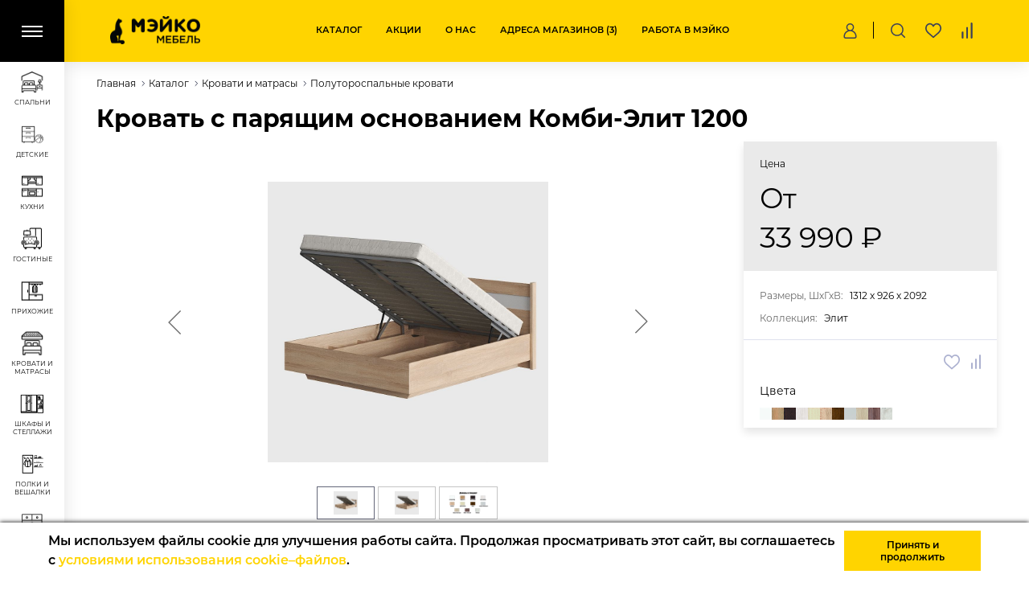

--- FILE ---
content_type: text/html; charset=UTF-8
request_url: https://meyko.ru/catalog/vse_krovati/krovat_s_paryashchim_osnovaniem_kombi_elit_1200/
body_size: 88512
content:
<!DOCTYPE html>
<html>
<head>
    <meta http-equiv="X-UA-Compatible" content="IE=edge"/>
    <meta name="viewport" content="width=device-width, initial-scale=1.0, user-scalable=no"/>
    <meta name="cmsmagazine" content="01cf8691523f30816e6deeb7bbd9aed5"/>

    <link rel="preload" href="/local/templates/furniture/fonts/Montserrat/Montserrat-Regular.otf" crossorigin="anonymous"
          as="font" type="font/otf">
    <link rel="preload" href="/local/templates/furniture/fonts/Montserrat/Montserrat-SemiBold.otf"
          crossorigin="anonymous" as="font" type="font/otf">
    <link rel="preload" href="/local/templates/furniture/fonts/Montserrat/Montserrat-ExtraBold.otf"
          crossorigin="anonymous" as="font" type="font/otf">
    <link rel="preload" href="/local/templates/furniture/fonts/Montserrat/Montserrat-Bold.ttf" crossorigin="anonymous"
          as="font" type="font/ttf">
    <title>Кровать с парящим основанием Комби-Элит 1200 Мебель Мэйко</title>
    <!-- link rel="shortcut icon" type="image/x-icon" href="/images/favicon.ico?1"/ -->
    <!--        <link rel="icon" type="image/png" href="--><!--/images/favicon.png?2"/>-->
    <link rel="icon" type="image/png" href="/favicon.png?3"/>

    <style>.product_card-flags .flag-item.special_offer_krayt {
                                    background-color: #EFCA4D;
                                  
                                } .product_card-flags .flag-item.new_krayt {
                                    background-color: #9AD36D;
                                  
                                } .product_card-flags .flag-item.best_krayt {
                                    background-color: #DB717A;
                                  
                                } .product_card-flags .flag-item.ucenka_krayt {
                                    background-color: #717FBE;
                                  
                                } </style>    

    <meta http-equiv="Content-Type" content="text/html; charset=UTF-8" />
<meta name="robots" content="index, follow" />
<meta name="keywords" content="Поиск по товарам Мэйко Мебель, кухни, прихожие, гостиные, детские, кровати, матрасы, шкафы, комоды" />
<meta name="description" content="Купите Кровать с парящим основанием Комби-Элит 1200 на нашем сайте. Высокое качество продукции, выгодные цены, собственное производство!" />
<link rel="canonical" href="http://meyko.ru/catalog/polutorospalnye_krovati/krovat_s_paryashchim_osnovaniem_kombi_elit_1200/" />
<script data-skip-moving="true">(function(w, d, n) {var cl = "bx-core";var ht = d.documentElement;var htc = ht ? ht.className : undefined;if (htc === undefined || htc.indexOf(cl) !== -1){return;}var ua = n.userAgent;if (/(iPad;)|(iPhone;)/i.test(ua)){cl += " bx-ios";}else if (/Windows/i.test(ua)){cl += ' bx-win';}else if (/Macintosh/i.test(ua)){cl += " bx-mac";}else if (/Linux/i.test(ua) && !/Android/i.test(ua)){cl += " bx-linux";}else if (/Android/i.test(ua)){cl += " bx-android";}cl += (/(ipad|iphone|android|mobile|touch)/i.test(ua) ? " bx-touch" : " bx-no-touch");cl += w.devicePixelRatio && w.devicePixelRatio >= 2? " bx-retina": " bx-no-retina";if (/AppleWebKit/.test(ua)){cl += " bx-chrome";}else if (/Opera/.test(ua)){cl += " bx-opera";}else if (/Firefox/.test(ua)){cl += " bx-firefox";}ht.className = htc ? htc + " " + cl : cl;})(window, document, navigator);</script>


<link href="/bitrix/js/ui/design-tokens/dist/ui.design-tokens.min.css?175524828323463" type="text/css"  rel="stylesheet" />
<link href="/bitrix/js/ui/fonts/opensans/ui.font.opensans.min.css?17037690112320" type="text/css"  rel="stylesheet" />
<link href="/bitrix/js/main/popup/dist/main.popup.bundle.min.css?175524832728056" type="text/css"  rel="stylesheet" />
<link href="/bitrix/cache/css/s1/furniture/page_bda9ec61bfcc9f75ae74d9ab3a03d86f/page_bda9ec61bfcc9f75ae74d9ab3a03d86f_v1.css?1755521194180877" type="text/css"  rel="stylesheet" />
<link href="/bitrix/cache/css/s1/furniture/template_86df404c56330211962a30b115054480/template_86df404c56330211962a30b115054480_v1.css?1769160031553807" type="text/css"  data-template-style="true" rel="stylesheet" />




<script type="extension/settings" data-extension="currency.currency-core">{"region":"ru"}</script>



        <!-- Google tag (gtag.js) -->
         

    <meta name="mailru-domain" content="BPkF43RbmYeCCdTo"/>

</head>
<body>
     <div id="title-search" class="search_wrapper-right">
        <div class="search-title">
          <button class="header-icon-search">
            <svg width="16" height="16" viewBox="0 0 16 16" fill="none" xmlns="http://www.w3.org/2000/svg">
            <path d="M15.0023 13.7714L9.15547 7.92456L15.0023 2.07774L13.7714 0.846825L7.92456 6.69365L2.07774 0.846825L0.846825 2.07774L6.69365 7.92456L0.846825 13.7714L2.07774 15.0023L7.92456 9.15547L13.7714 15.0023L15.0023 13.7714Z" fill="#3D4158"/>
            </svg>
          </button>
          Поиск        </div>
        <div class="search-close-bnt"></div>
        <div class="search_form">
            <form action="/catalog/search.php">
                <input class="header-search-input" id="title-search-input" type="text" name="q" value=""
                       maxlength="50" autocomplete="off"
                       placeholder="Что вы ищите?"/>
                <input class="header-search-submit" name="s" type="submit" value=""/>
            </form>
        </div>

    </div>

<header class="header">
   
    <div class="header-wrapper pt-3 pb-3">
        <div class="w1200">
            <div class="header-row row align-items-center justify-content-between">
                <div class="col-auto logo-wrapper">
                    <div class="catalog-nav-box">
                        <a href="#" class="opener_left_block">
                            <svg xmlns="http://www.w3.org/2000/svg" width="26" height="17" fill="none"
                                 viewBox="0 0 26 17">
                                <path fill="#5262A6" d="M0 0h26v3H0zM0 7h26v3H0zM0 14h26v3H0z"/>
                            </svg>
                        </a>
                    </div>
                    <a href="/" class="logo">
                        <img width="114" height="35" src="/upload/medialibrary/26d/s2h30axpkmopwu23rk1xalf204vhw3ep.png" class="logo-img d-none1 d-sm-block1" style="max-height: 36px; max-width: 114px; object-fit: contain;">
<!-- img width="100" src="/upload/medialibrary/26d/s2h30axpkmopwu23rk1xalf204vhw3ep.png" 
class="logo-img d-block d-sm-none" style="object-fit: contain;" -->
<style>
</style>                    </a>
                </div>
                <div class="col-auto top-nav-wrapper-col">
                    <nav class="top-nav-wrapper">
                        
	<div class="title-top-menu-mobile col-auto">
		<h2>Информация</h2>
	</div>
<ul class="top-menu">
			<li class="top-menu-item col-auto"><a href="/catalog/" class="selected">Каталог</a></li>
	
			<li class="top-menu-item col-auto"><a href="/sales">Акции</a></li>
	
			<li class="top-menu-item col-auto"><a href="/about/">О нас</a></li>
	
			<li class="top-menu-item col-auto"><a href="/contacts/">Адреса магазинов (3)</a></li>
	
			<li class="top-menu-item col-auto"><a href="https://voronezh.hh.ru/search/vacancy?from=employerPage&employer_id=630582&hhtmFrom=employer">Работа в Мэйко</a></li>
	

</ul>
                    </nav>
                </div>
                 <!--<div class="col-auto phone-wrapper">
                    <div class="phone">

                        <div class='popup_header'>
                            <svg width="25" height="18" viewBox="0 0 25 18" fill="none"
                                 xmlns="http://www.w3.org/2000/svg">
                                <g clip-path="url(#clip0_1_79)">
                                    <path
                                        d="M21.8177 17.1C22.447 17.0993 23.0503 16.849 23.4952 16.404C23.9402 15.959 24.1904 15.3557 24.1911 14.7265V3.27363C24.1904 2.64437 23.9402 2.04098 23.4952 1.59601C23.0503 1.15104 22.4471 0.900744 21.8178 0.900024H3.27341C2.64416 0.900744 2.04078 1.15104 1.59585 1.59601C1.15093 2.04098 0.900684 2.64427 0.900024 3.27353V14.7264C0.900684 15.3556 1.15093 15.959 1.59585 16.404C2.04078 16.849 2.64405 17.0993 3.2733 17.1H21.8177ZM2.35141 2.35155C2.59598 2.10694 2.92761 1.96935 3.27352 1.96897H21.8176C22.1635 1.96936 22.4951 2.10695 22.7397 2.35155C22.9843 2.59616 23.1218 2.92782 23.1221 3.27372V14.7263C23.1218 15.0722 22.9843 15.4039 22.7397 15.6485C22.4951 15.8931 22.1635 16.0307 21.8176 16.031H3.27352C2.92761 16.0307 2.59598 15.8931 2.35141 15.6485C2.10683 15.4039 1.96929 15.0722 1.96897 14.7263V3.27372C1.96931 2.92783 2.10685 2.59615 2.35141 2.35155Z"
                                        fill="#3D4158"/>
                                    <path
                                        d="M12.5452 11.6569C12.6754 11.6575 12.8014 11.6104 12.8994 11.5245L23.4454 2.21512L22.7381 1.41344L12.5454 10.4103L2.35311 1.41235L1.64575 2.21404L12.1915 11.5232C12.2891 11.6093 12.415 11.6569 12.5452 11.6569Z"
                                        fill="#3D4158"/>
                                    <path
                                        d="M1.40955 15.6448L2.21332 16.3503L9.37946 8.18518L8.57569 7.47974L1.40955 15.6448Z"
                                        fill="#3D4158"/>
                                    <path
                                        d="M15.7338 8.17669L22.9 16.3419L23.7038 15.6365L16.5375 7.47125L15.7338 8.17669Z"
                                        fill="#3D4158"/>
                                </g>
                                <defs>
                                    <clipPath id="clip0_1_79">
                                        <rect width="25" height="18" fill="white"/>
                                    </clipPath>
                                </defs>
                            </svg>
                        </div>

                       <div class="phone_mobile">
                            <div class="contain">
                                <div class="header-phone">
                                    <a href="" class="change_PHONE">&nbsp;</a>
                                </div>
                                <div class="header-timejob">
                                    <p class="change_SCHEDULE">&nbsp;</p>
                                </div>
                            </div>
                        </div>
                    </div>
                </div>-->
                <div class="col-auto top-icon-col">
                    <div class="top-icon-wrapper d-flex align-items-center justify-content-between">

                        <div class='popup_header popup_header_mob'>
                            <svg width="25" height="18" viewBox="0 0 25 18" fill="none"
                                 xmlns="http://www.w3.org/2000/svg">
                                <g clip-path="url(#clip0_1_79)">
                                    <path
                                        d="M21.8177 17.1C22.447 17.0993 23.0503 16.849 23.4952 16.404C23.9402 15.959 24.1904 15.3557 24.1911 14.7265V3.27363C24.1904 2.64437 23.9402 2.04098 23.4952 1.59601C23.0503 1.15104 22.4471 0.900744 21.8178 0.900024H3.27341C2.64416 0.900744 2.04078 1.15104 1.59585 1.59601C1.15093 2.04098 0.900684 2.64427 0.900024 3.27353V14.7264C0.900684 15.3556 1.15093 15.959 1.59585 16.404C2.04078 16.849 2.64405 17.0993 3.2733 17.1H21.8177ZM2.35141 2.35155C2.59598 2.10694 2.92761 1.96935 3.27352 1.96897H21.8176C22.1635 1.96936 22.4951 2.10695 22.7397 2.35155C22.9843 2.59616 23.1218 2.92782 23.1221 3.27372V14.7263C23.1218 15.0722 22.9843 15.4039 22.7397 15.6485C22.4951 15.8931 22.1635 16.0307 21.8176 16.031H3.27352C2.92761 16.0307 2.59598 15.8931 2.35141 15.6485C2.10683 15.4039 1.96929 15.0722 1.96897 14.7263V3.27372C1.96931 2.92783 2.10685 2.59615 2.35141 2.35155Z"
                                        fill="#3D4158"/>
                                    <path
                                        d="M12.5452 11.6569C12.6754 11.6575 12.8014 11.6104 12.8994 11.5245L23.4454 2.21512L22.7381 1.41344L12.5454 10.4103L2.35311 1.41235L1.64575 2.21404L12.1915 11.5232C12.2891 11.6093 12.415 11.6569 12.5452 11.6569Z"
                                        fill="#3D4158"/>
                                    <path
                                        d="M1.40955 15.6448L2.21332 16.3503L9.37946 8.18518L8.57569 7.47974L1.40955 15.6448Z"
                                        fill="#3D4158"/>
                                    <path
                                        d="M15.7338 8.17669L22.9 16.3419L23.7038 15.6365L16.5375 7.47125L15.7338 8.17669Z"
                                        fill="#3D4158"/>
                                </g>
                                <defs>
                                    <clipPath id="clip0_1_79">
                                        <rect width="25" height="18" fill="white"/>
                                    </clipPath>
                                </defs>
                            </svg>
                        </div>

                        <div class="phone-mobile-header">
                            <a href="/contacts/"></a>
                            <svg width="20" height="20" viewBox="0 0 20 20" fill="none"
                                 xmlns="http://www.w3.org/2000/svg">
                                <g clip-path="url(#clip0)">
                                    <path
                                        d="M12.7598 20.0001C12.7103 20.0001 12.6607 19.9999 12.6106 19.9994C11.0694 19.9858 9.48851 19.5269 7.91205 18.6353C6.67421 17.9353 5.42992 16.9638 4.21383 15.7476C1.44276 12.9766 0.0252734 10.1646 0.000782083 7.38994C-0.0147642 5.63149 0.185072 3.07323 2.09149 1.16677C2.83642 0.42184 3.76576 0.00767551 4.70826 0.000605464L4.73334 0.000488281H4.73986C5.8806 0.000488281 6.93982 0.624645 7.50488 1.63062L8.14189 2.76468L8.15274 2.7873C8.47656 3.46188 8.63507 3.98003 8.66671 4.46735C8.71198 5.16448 8.48691 5.76773 7.99779 6.26049L6.22766 8.0953C6.49078 8.82309 7.16407 10.3923 8.44351 11.6745C9.71007 12.9383 11.237 13.583 11.9604 13.8366L13.7348 11.995C14.232 11.4987 14.8219 11.2618 15.4873 11.2908C15.9985 11.3131 16.5374 11.4842 17.2346 11.8455L17.2578 11.858L18.3699 12.4827C19.3778 13.0488 20.0024 14.111 20 15.2547L19.9999 15.2822C19.9928 16.2218 19.5787 17.1511 18.8338 17.896C18.0058 18.724 16.9618 19.3136 15.7307 19.6485C14.8621 19.8848 13.8888 20.0001 12.7598 20.0001ZM4.73932 1.56293C4.73822 1.56293 4.73717 1.56293 4.73607 1.56293L4.71967 1.56301C4.19043 1.56699 3.64928 1.81862 3.19633 2.27158C1.70521 3.76269 1.5501 5.89898 1.56315 7.37611C1.58393 9.72677 2.84743 12.1716 5.31859 14.6428C7.81545 17.1397 10.2735 18.4162 12.6244 18.437C14.0962 18.4501 16.2266 18.2935 17.7289 16.7912C18.1819 16.3382 18.4335 15.7971 18.4375 15.2675L18.4376 15.2486C18.4388 14.6731 18.1196 14.1341 17.6047 13.8449L16.5043 13.2268C15.4193 12.6668 15.1076 12.8341 14.8436 13.0958L12.4366 15.5942L11.9979 15.4842C11.8916 15.4576 9.372 14.8086 7.33926 12.7798L7.3382 12.7788C5.31418 10.7508 4.61346 8.201 4.5846 8.09343L4.47019 7.66669L6.88674 5.16198C7.11509 4.93316 7.29262 4.61493 6.75479 3.48559L6.14266 2.39579C5.85388 1.88186 5.3164 1.56293 4.73932 1.56293ZM17.2542 2.74628C15.4836 0.975647 13.1294 0.000527342 10.6253 0.000527342V1.56297C14.933 1.56297 18.4376 5.06753 18.4376 9.37518H20C20 6.87109 19.0249 4.51688 17.2542 2.74628ZM10.6253 6.25026V7.8127C11.4869 7.8127 12.1878 8.51361 12.1878 9.37514H13.7502C13.7502 7.65208 12.3484 6.25026 10.6253 6.25026ZM10.6253 3.12537V4.68781C13.2099 4.68781 15.3127 6.79055 15.3127 9.37514H16.8751C16.8751 5.92902 14.0715 3.12537 10.6253 3.12537Z"
                                        fill="#3D4158"/>
                                </g>
                                <defs>
                                    <clipPath id="clip0">
                                        <rect width="20" height="20" fill="white"/>
                                    </clipPath>
                                </defs>
                            </svg>
                        </div>
                        <div class="top-auth d-flex align-items-center justify-content-between">
                                <a href="/auth/" class="icon-box-link">
		<span class="icon-txt">
      <svg xmlns="http://www.w3.org/2000/svg" width="17" height="19" fill="none" viewBox="0 0 17 19">
        <path fill="#3D4158" d="M11.364 8.81a4.868 4.868 0 002.008-3.938A4.877 4.877 0 008.5 0a4.877 4.877 0 00-4.872 4.872c0 1.616.792 3.051 2.008 3.938C2.613 9.966.46 12.897.46 16.32A2.683 2.683 0 003.141 19h10.718a2.683 2.683 0 002.68-2.68c0-3.423-2.153-6.354-5.175-7.51zM5.09 4.872c0-1.88 1.53-3.41 3.41-3.41 1.88 0 3.41 1.53 3.41 3.41 0 1.88-1.53 3.41-3.41 3.41-1.88 0-3.41-1.53-3.41-3.41zm8.769 12.666H3.14a1.22 1.22 0 01-1.218-1.218A6.584 6.584 0 018.5 9.744a6.584 6.584 0 016.577 6.576 1.22 1.22 0 01-1.218 1.218z"/>
      </svg>
    </span>

    </a>
                            </div>

                        <div class="panel_box d-flex align-items-center justify-content-between ">
                            <div id="header-search" class="header-search">
    <div class="header-title-search">
        <button id="search-open" class="header-icon-search">
            <span class="header-title-search-icon"></span>
            <span class="header-title-search-text">Поиск</span>
        </button>
    </div>
</div>
                            <a href="/favorite/" class="top-icon favorit_icon_box">
                                                                <span class="icon top-icon-item">
                                    <svg width="20" height="20" viewBox="0 0 20 20" fill="none"
                                         xmlns="http://www.w3.org/2000/svg">
                                        <path
                                            d="M19.9861 6.64575C19.9807 6.57601 19.9745 6.52255 19.969 6.48584C19.6892 3.31739 17.3646 0.809479 14.3478 0.809479C12.6001 0.809479 11.0029 1.63653 9.95712 2.97731C8.93572 1.62751 7.39939 0.809479 5.6609 0.809479C2.65437 0.809479 0.33519 3.3004 0.0365841 6.50384C0.0308439 6.54118 0.0250647 6.58663 0.0197931 6.64009C-0.0312436 7.15764 0.0112024 7.84341 0.208438 8.67898C0.627509 10.4543 1.60748 12.0712 2.98965 13.3241L9.42598 18.9831C9.73946 19.2587 10.2086 19.2598 10.5233 18.9855L17.0068 13.3358C18.535 11.7454 19.4432 10.3148 19.8033 8.66621C19.984 7.8383 20.0261 7.15701 19.9861 6.64575ZM18.1756 8.31086C17.8924 9.60744 17.1388 10.7945 15.858 12.1315L9.97871 17.2506L4.09918 12.0813C2.97141 11.0589 2.16994 9.73642 1.82994 8.29622C1.67558 7.64227 1.64457 7.14096 1.68144 6.76746L1.69319 6.68366C1.90749 4.27131 3.5721 2.47557 5.6609 2.47557C7.21594 2.47557 8.53895 3.42395 9.18192 4.94713C9.46846 5.62587 10.4303 5.62587 10.7169 4.94713C11.3469 3.45449 12.7638 2.47557 14.3478 2.47557C16.4367 2.47557 18.1012 4.27143 18.3155 6.68448C18.3213 6.73298 18.3229 6.74642 18.3251 6.77558C18.3526 7.128 18.3207 7.64618 18.1756 8.31086Z"/>
                                    </svg>
                                </span>
                                <span
                                    class="circle-num d-none">0</span>
                            </a>
                            <div class="top-icon compare_icon_box" id="open__compare">
                                <div class="emarket-compare-list" id="catalog-compare-list9J9wbd">
	<!--'start_frame_cache_catalog-compare-list9J9wbd'-->	<a href="#"
		class="deactivated"
		name="compare_list"
		title="Список сравнения пуст"
	>
            <span class="icon top-icon-item">
                <svg width="20" height="18" viewBox="0 0 12 18" fill="3D4158" xmlns="http://www.w3.org/2000/svg">
                    <rect y="10" width="2" height="8" rx="1"/>
                    <rect x="5" y="5" width="2" height="13" rx="1"/>
                    <rect x="10" width="2" height="18" rx="1"/>
                </svg>
            </span>
            <div class="btn_sravnenie circle-num d-none">
                0            </div>
        </a>


        	
<!--'end_frame_cache_catalog-compare-list9J9wbd'--></div>

                            </div>
                            <div class="top-icon basket_icon_box" id="open__basket">
                                
<div id="bx_basketFKauiI" class="bx-basket bx-opener"><!--'start_frame_cache_bx_basketFKauiI'-->
<div class="bx-hdr-profile">
    <a href="/personal/cart/">
        <span class="icon top-icon-item">
            <svg width="20" height="20" viewBox="0 0 20 20" fill="3D4158" xmlns="http://www.w3.org/2000/svg">
                <path d="M17.6562 4.6875H15.2755C14.9652 2.05164 12.7179 0 10 0C7.28215 0 5.0348 2.05164 4.72445 4.6875H2.34375C1.91227 4.6875 1.5625 5.03727 1.5625 5.46875V19.2188C1.5625 19.6502 1.91227 20 2.34375 20H17.6562C18.0877 20 18.4375 19.6502 18.4375 19.2188V5.46875C18.4375 5.03727 18.0877 4.6875 17.6562 4.6875ZM10 1.5625C11.8548 1.5625 13.3992 2.91621 13.6976 4.6875H6.30238C6.60082 2.91621 8.14516 1.5625 10 1.5625ZM16.875 18.4375H3.125V6.25H4.6875V8.59375C4.6875 9.02523 5.03727 9.375 5.46875 9.375C5.90023 9.375 6.25 9.02523 6.25 8.59375V6.25H13.75V8.59375C13.75 9.02523 14.0998 9.375 14.5312 9.375C14.9627 9.375 15.3125 9.02523 15.3125 8.59375V6.25H16.875V18.4375Z"/>
            </svg>
        </span>
        <div class="bx-basket-block circle-num d-none">0        </div>
    </a>
</div><!--'end_frame_cache_bx_basketFKauiI'--></div>
                            </div>
                        </div>
                    </div>
                </div>
            </div>
        </div>
    </div>
    <div class="catalog-wrapper">
        <div class="hamburger">
            <div class="hamburger-wrapper">
                <button class="humburger_btn"></button>
                <div class="catalog-section">
                    <div class="catalog_section_block">
    <div class="catalog_section_search">
        <input type="text" name="catalog_search" placeholder="Что вы ищете?">
    </div>

        	    <div id="bx_1847241719_37" class="catalog_section_content">
        <h2>
	        <a class="link_catalog big shine lazy-bg"
                                    data-bg-src="/upload/iblock/0f1/wg6pwd1ihm7orxopkyad44ufkugsbe7b.png" style=" background-color:#e2e2e3"
                               href="/catalog/spalni/">Спальни <span>(12)</span>		        <span class="catalog_slide-dow"></span>
	        </a>
        </h2></div>
	    <div id="bx_1847241719_38" class="catalog_section_content">
        <h2>
	        <a class="link_catalog big shine lazy-bg"
                                    data-bg-src="/upload/iblock/b0d/3l05j79cw97ruxfzsuve7mcelpr0jliy.png" style=" background-color:#c4c45f"
                               href="/catalog/detskie/">Детские <span>(15)</span>		        <span class="catalog_slide-dow"></span>
	        </a>
        </h2></div>
	    <div id="bx_1847241719_180" class="catalog_section_content">
        <h2>
	        <a class="link_catalog big shine lazy-bg"
                                    data-bg-src="/upload/iblock/7b6/7co40cbk8gviky94ybrr306rng823y6w.png" style=" background-color:#f0f0f1"
                               href="/catalog/kukhni/">Кухни <span>(542)</span>		        <span class="catalog_slide-dow"></span>
	        </a>
        </h2>
		<div class="catalog_box">
		    <div id="bx_1847241719_238" class="li_box lvl2">
        <h2>
	        <a class="link_catalog mini_catalog lazy-bg"
                               href="/catalog/klassicheskie_kukhni/">Классические кухни <span>(37)</span>		        <span class="catalog_slide-dow"></span>
	        </a>
        </h2></div>
		    <div id="bx_1847241719_209" class="li_box lvl2">
        <h2>
	        <a class="link_catalog mini_catalog lazy-bg"
                               href="/catalog/sovremennye_kukhni/">Современные кухни <span>(34)</span>		        <span class="catalog_slide-dow"></span>
	        </a>
        </h2></div>
		</div>
	</div>
	    <div id="bx_1847241719_40" class="catalog_section_content">
        <h2>
	        <a class="link_catalog big shine lazy-bg"
                                    data-bg-src="/upload/iblock/307/r0d6952jhc7soxd20v42x1cuo2ozvi3h.png" style=" background-color:#ffceb9"
                               href="/catalog/gostinye/">Гостиные <span>(12)</span>		        <span class="catalog_slide-dow"></span>
	        </a>
        </h2></div>
	    <div id="bx_1847241719_41" class="catalog_section_content">
        <h2>
	        <a class="link_catalog big shine lazy-bg"
                                    data-bg-src="/upload/iblock/c34/pj7dcz4kn11p5ptsxxaa7v6eriegleda.png" style=" background-color:#89cdbe"
                               href="/catalog/hallways/">Прихожие <span>(15)</span>		        <span class="catalog_slide-dow"></span>
	        </a>
        </h2></div>
	    <div id="bx_1847241719_44" class="catalog_section_content">
        <h2>
	        <a class="link_catalog big shine lazy-bg"
                                    data-bg-src="/upload/iblock/9f8/7ns5xxkplsd50ka8474q5egbb9tvx3i4.png" style=" background-color:#ededed"
                               href="/catalog/krovati_i_matrasy/">Кровати и матрасы <span>(356)</span>		        <span class="catalog_slide-dow"></span>
	        </a>
        </h2>
		<div class="catalog_box">
		    <div id="bx_1847241719_296" class="li_box lvl2">
        <h2>
	        <a class="link_catalog mini_catalog lazy-bg"
                               href="/catalog/odnospalnye_krovati/">Односпальные кровати <span>(13)</span>		        <span class="catalog_slide-dow"></span>
	        </a>
        </h2></div>
		    <div id="bx_1847241719_299" class="li_box lvl2">
        <h2>
	        <a class="link_catalog mini_catalog lazy-bg"
                               href="/catalog/polutorospalnye_krovati/">Полутороспальные кровати <span>(28)</span>		        <span class="catalog_slide-dow"></span>
	        </a>
        </h2></div>
		    <div id="bx_1847241719_297" class="li_box lvl2">
        <h2>
	        <a class="link_catalog mini_catalog lazy-bg"
                               href="/catalog/dvuspalnye_krovati/">Двуспальные кровати <span>(28)</span>		        <span class="catalog_slide-dow"></span>
	        </a>
        </h2></div>
		    <div id="bx_1847241719_298" class="li_box lvl2">
        <h2>
	        <a class="link_catalog mini_catalog lazy-bg"
                               href="/catalog/v_myagkoy_obivke_krovati/">В мягкой обивке кровати <span>(33)</span>		        <span class="catalog_slide-dow"></span>
	        </a>
        </h2></div>
		    <div id="bx_1847241719_300" class="li_box lvl2">
        <h2>
	        <a class="link_catalog mini_catalog lazy-bg"
                               href="/catalog/detskie_krovati/">Детские кровати <span>(9)</span>		        <span class="catalog_slide-dow"></span>
	        </a>
        </h2></div>
		    <div id="bx_1847241719_301" class="li_box lvl2">
        <h2>
	        <a class="link_catalog mini_catalog lazy-bg"
                               href="/catalog/odnospalnye_matrasy/">Односпальные матрасы <span>(91)</span>		        <span class="catalog_slide-dow"></span>
	        </a>
        </h2></div>
		    <div id="bx_1847241719_302" class="li_box lvl2">
        <h2>
	        <a class="link_catalog mini_catalog lazy-bg"
                               href="/catalog/polutorospalnye_matrasy/">Полутороспальные матрасы <span>(68)</span>		        <span class="catalog_slide-dow"></span>
	        </a>
        </h2></div>
		    <div id="bx_1847241719_303" class="li_box lvl2">
        <h2>
	        <a class="link_catalog mini_catalog lazy-bg"
                               href="/catalog/dvuspalnye_matrasy/">Двуспальные матрасы <span>(73)</span>		        <span class="catalog_slide-dow"></span>
	        </a>
        </h2></div>
		    <div id="bx_1847241719_304" class="li_box lvl2">
        <h2>
	        <a class="link_catalog mini_catalog lazy-bg"
                               href="/catalog/chekhly_dlya_matrasov/">Чехлы для матрасов <span>(7)</span>		        <span class="catalog_slide-dow"></span>
	        </a>
        </h2></div>
		    <div id="bx_1847241719_305" class="li_box lvl2">
        <h2>
	        <a class="link_catalog mini_catalog lazy-bg"
                               href="/catalog/podushki/">Подушки <span>(2)</span>		        <span class="catalog_slide-dow"></span>
	        </a>
        </h2></div>
		    <div id="bx_1847241719_175" class="li_box lvl2">
        <h2>
	        <a class="link_catalog mini_catalog lazy-bg"
                               href="/catalog/zerkala/">Зеркала <span>(7)</span>		        <span class="catalog_slide-dow"></span>
	        </a>
        </h2></div>
		</div>
	</div>
	    <div id="bx_1847241719_48" class="catalog_section_content">
        <h2>
	        <a class="link_catalog big shine lazy-bg"
                                    data-bg-src="/upload/iblock/e30/kx4eumnlbvuwo0zxm7i6sdjgm6rlgib0.png" style=" background-color:#eddbcf"
                               href="/catalog/shkafy_i_stellazhi/">Шкафы и стеллажи <span>(187)</span>		        <span class="catalog_slide-dow"></span>
	        </a>
        </h2>
		<div class="catalog_box">
		    <div id="bx_1847241719_282" class="li_box lvl2">
        <h2>
	        <a class="link_catalog mini_catalog lazy-bg"
                               href="/catalog/shkafy_odnodvernye_i_penaly/">Шкафы однодверные и пеналы <span>(40)</span>		        <span class="catalog_slide-dow"></span>
	        </a>
        </h2></div>
		    <div id="bx_1847241719_280" class="li_box lvl2">
        <h2>
	        <a class="link_catalog mini_catalog lazy-bg"
                               href="/catalog/shkafy_dvukhdvernye/">Шкафы двухдверные <span>(25)</span>		        <span class="catalog_slide-dow"></span>
	        </a>
        </h2></div>
		    <div id="bx_1847241719_279" class="li_box lvl2">
        <h2>
	        <a class="link_catalog mini_catalog lazy-bg"
                               href="/catalog/shkafy_trekhdvernye/">Шкафы трехдверные <span>(30)</span>		        <span class="catalog_slide-dow"></span>
	        </a>
        </h2></div>
		    <div id="bx_1847241719_283" class="li_box lvl2">
        <h2>
	        <a class="link_catalog mini_catalog lazy-bg"
                               href="/catalog/shkafy_uglovye/">Шкафы угловые <span>(15)</span>		        <span class="catalog_slide-dow"></span>
	        </a>
        </h2></div>
		    <div id="bx_1847241719_51" class="li_box lvl2">
        <h2>
	        <a class="link_catalog mini_catalog lazy-bg"
                               href="/catalog/stellazhi_i_uglovye_okonchaniya/">Стеллажи и угловые окончания <span>(13)</span>		        <span class="catalog_slide-dow"></span>
	        </a>
        </h2></div>
		    <div id="bx_1847241719_281" class="li_box lvl2">
        <h2>
	        <a class="link_catalog mini_catalog lazy-bg"
                               href="/catalog/shkafy_dlya_posudy_i_knig/">Шкафы для посуды и книг <span>(64)</span>		        <span class="catalog_slide-dow"></span>
	        </a>
        </h2></div>
		</div>
	</div>
	    <div id="bx_1847241719_56" class="catalog_section_content">
        <h2>
	        <a class="link_catalog big shine lazy-bg"
                                    data-bg-src="/upload/iblock/715/8byvkfwfsydrmx8w5voa5lhnbahogjp2.png" style=" background-color:#cbe7ff"
                               href="/catalog/polki_i_veshalki/">Полки и вешалки <span>(147)</span>		        <span class="catalog_slide-dow"></span>
	        </a>
        </h2>
		<div class="catalog_box">
		    <div id="bx_1847241719_57" class="li_box lvl2">
        <h2>
	        <a class="link_catalog mini_catalog lazy-bg"
                               href="/catalog/vse_polki/">Все полки <span>(126)</span>		        <span class="catalog_slide-dow"></span>
	        </a>
        </h2></div>
		    <div id="bx_1847241719_58" class="li_box lvl2">
        <h2>
	        <a class="link_catalog mini_catalog lazy-bg"
                               href="/catalog/vse_veshalki/">Все вешалки <span>(21)</span>		        <span class="catalog_slide-dow"></span>
	        </a>
        </h2></div>
		</div>
	</div>
	    <div id="bx_1847241719_70" class="catalog_section_content">
        <h2>
	        <a class="link_catalog big shine lazy-bg"
                                    data-bg-src="/upload/iblock/097/4azwu2rtytbxdwh3r13i5c8hkoe849gh.png" style=" background-color:#ffd2b8"
                               href="/catalog/komody_i_tumby/">Комоды и тумбы <span>(552)</span>		        <span class="catalog_slide-dow"></span>
	        </a>
        </h2>
		<div class="catalog_box">
		    <div id="bx_1847241719_174" class="li_box lvl2">
        <h2>
	        <a class="link_catalog mini_catalog lazy-bg"
                               href="/catalog/vse_tumby_i_komody/">Все тумбы и комоды <span>(543)</span>		        <span class="catalog_slide-dow"></span>
	        </a>
        </h2></div>
		    <div id="bx_1847241719_124" class="li_box lvl2">
        <h2>
	        <a class="link_catalog mini_catalog lazy-bg"
                               href="/catalog/tualetnye_stoliki/">Туалетные столики <span>(9)</span>		        <span class="catalog_slide-dow"></span>
	        </a>
        </h2></div>
		</div>
	</div>
	    <div id="bx_1847241719_82" class="catalog_section_content">
        <h2>
	        <a class="link_catalog big shine lazy-bg"
                                    data-bg-src="/upload/iblock/1a9/fqceuxr7ddku7nfl233nwswgang6skd2.png" style=" background-color:#d4d4d6"
                               href="/catalog/stoly_i_stulya/">Столы и стулья <span>(360)</span>		        <span class="catalog_slide-dow"></span>
	        </a>
        </h2>
		<div class="catalog_box">
		    <div id="bx_1847241719_241" class="li_box lvl2">
        <h2>
	        <a class="link_catalog mini_catalog lazy-bg"
                               href="/catalog/kompyuternye_i_pismennye_stoly/">Компьютерные и письменные столы <span>(169)</span>		        <span class="catalog_slide-dow"></span>
	        </a>
        </h2></div>
		    <div id="bx_1847241719_244" class="li_box lvl2">
        <h2>
	        <a class="link_catalog mini_catalog lazy-bg"
                               href="/catalog/kukhonnye_stulya_skami_i_banketki/">Кухонные стулья, скамьи и банкетки <span>(108)</span>		        <span class="catalog_slide-dow"></span>
	        </a>
        </h2></div>
		    <div id="bx_1847241719_242" class="li_box lvl2">
        <h2>
	        <a class="link_catalog mini_catalog lazy-bg"
                               href="/catalog/obedennye_stoly/">Обеденные столы <span>(60)</span>		        <span class="catalog_slide-dow"></span>
	        </a>
        </h2></div>
		    <div id="bx_1847241719_245" class="li_box lvl2">
        <h2>
	        <a class="link_catalog mini_catalog lazy-bg"
                               href="/catalog/stoly_zhurnalnye/">Столы журнальные <span>(18)</span>		        <span class="catalog_slide-dow"></span>
	        </a>
        </h2></div>
		    <div id="bx_1847241719_243" class="li_box lvl2">
        <h2>
	        <a class="link_catalog mini_catalog lazy-bg"
                               href="/catalog/tualetnye_stoly_i_tryumo/">Туалетные столы и трюмо <span>(10)</span>		        <span class="catalog_slide-dow"></span>
	        </a>
        </h2></div>
		</div>
	</div>
	    <div id="bx_1847241719_203" class="catalog_section_content">
        <h2>
	        <a class="link_catalog big shine lazy-bg"
                                    data-bg-src="/upload/iblock/2f1/1b4khkkxmgkj7b4lynk1vnqmnzp86ujj.png" style=" background-color:#cae5fb"
                               href="/catalog/mebel_na_zakaz/">Мебель на заказ <span>(21)</span>		        <span class="catalog_slide-dow"></span>
	        </a>
        </h2>
		<div class="catalog_box">
		    <div id="bx_1847241719_204" class="li_box lvl2">
        <h2>
	        <a class="link_catalog mini_catalog lazy-bg"
                               href="/catalog/katalog_dekorov/">Каталог декоров <span>(21)</span>		        <span class="catalog_slide-dow"></span>
	        </a>
        </h2></div>
		</div>
	</div>

        
        <div id="not_find_category" class="not_find_category">
            По вашему запросу "<b id='not_cat_str'></b>" категорий не найдено        </div>
    </div>                </div>
                <div data-bg-src="/include/372-х-461-натура.png" class="contacts-section lazy-bg">
                    <div class="contacts-section_title">
                        Контакты                    </div>
                    <div class="contacts-section_content">
                        <div class="contacts-section_top">
                            <div class="contact-item">
                                    <div class="block_chose_city">
        <div class="header_icon">
          <svg xmlns="http://www.w3.org/2000/svg" width="18" height="22" fill="none" viewBox="0 0 18 22">
            <path fill="black" d="M17.155 5.719C16.363 3.214 14.28 1.176 11.717.4 9.008-.42 6.122.036 3.92 1.622 1.735 3.198.43 5.722.43 8.372c0 1.83.592 3.567 1.711 5.025L9.002 22l6.861-8.603c1.675-2.184 2.146-4.982 1.292-7.678zm-8.153 7.167c-2.545 0-4.616-2.025-4.616-4.514 0-2.488 2.071-4.513 4.616-4.513 2.545 0 4.616 2.025 4.616 4.513 0 2.489-2.071 4.514-4.616 4.514z"/>
            <path fill="black" d="M9.003 5.157c-1.817 0-3.296 1.438-3.296 3.215 0 1.778 1.479 3.224 3.296 3.224 1.818 0 3.297-1.446 3.297-3.224 0-1.777-1.479-3.215-3.297-3.215z"/>
          </svg>
        </div>

        <div class="block_chose_city_select_wrap">
            <select name="" id="store_list-styler" class="store_list">

                                    <option value="2"
                            title="улица Ильюшина, 5">улица Ильюшина, 5                    </option>
                
            </select>
        </div>
    </div>

                                </div>
                            <div class="contact-item">
                             <span class="header_icon">
                                  <svg xmlns="http://www.w3.org/2000/svg" width="20" height="20" fill="none"
                                       viewBox="0 0 20 20">
                                    <path fill="black"
                                          d="M10 0C4.478 0 0 4.478 0 10c0 5.523 4.478 10 10 10 5.523 0 10-4.477 10-10 0-5.522-4.477-10-10-10zm6.458 10.833H10A.833.833 0 019.167 10V3.542a.833.833 0 111.666 0v5.625h5.625a.833.833 0 110 1.666z"/>
                                  </svg>
                                </span>
                                <span class="change_SCHEDULE"></span>
                            </div>
                            <div class="contact-item">
                                <div class="contact-item">
                                <span class="header_icon">
                                  <svg xmlns="http://www.w3.org/2000/svg" width="20" height="20" fill="none"
                                       viewBox="0 0 20 20">
                                    <path fill="black"
                                          d="M18.421 13.168c-1.234 0-2.442-.192-3.587-.57-.56-.193-1.194-.044-1.561.33l-2.27 1.715C8.396 13.253 6.728 11.586 5.357 9l1.668-2.217c.42-.42.57-1.035.39-1.61a11.43 11.43 0 01-.574-3.594A1.58 1.58 0 005.263 0H1.58A1.58 1.58 0 000 1.579C0 11.736 8.264 20 18.421 20A1.58 1.58 0 0020 18.421v-3.674a1.58 1.58 0 00-1.579-1.579z"/>
                                  </svg>
                                </span>
                                    <span>
                                <a href="" class="change_PHONE"></a>
                                </span>
                                </div>
                            </div>
                            <div class="contact-item">
                              <span class="header_icon">
                                  <svg xmlns="http://www.w3.org/2000/svg" width="20" height="20" fill="none"
                                       viewBox="0 0 20 20">
                                    <path fill="black"
                                          d="M13.257 10.103L20 14.365V5.66l-6.743 4.443zM0 5.66v8.705l6.742-4.262L0 5.66zM18.75 3.125H1.25c-.624 0-1.119.465-1.212 1.064L10 10.752l9.963-6.563c-.094-.599-.59-1.064-1.213-1.064zM12.113 10.858l-1.77 1.165a.625.625 0 01-.687 0l-1.768-1.167L.04 15.82c.096.594.589 1.055 1.21 1.055h17.5c.621 0 1.114-.461 1.21-1.055l-7.848-4.962z"/>
                                  </svg>
                              </span>
                                <span><a href="mailto:furniture@mail.ru" class="change_EMAIL"></a></span>
                            </div>
                        </div>
                        <div class="contacts-section_bottom">
                            <div class="social-item">
                                
        <a href="https://vk.com/club24404420" class="footer-social-item">
        <div class="social-icon"><svg width="20" height="12" viewBox="0 0 20 12" fill="none" xmlns="http://www.w3.org/2000/svg">
                <path fill-rule="evenodd" clip-rule="evenodd" d="M19.5294 0.832739C19.6776 0.362988 19.5294 0.021352 18.8727 0.021352H16.691C16.1403 0.021352 15.8861 0.320285 15.7379 0.640569C15.7379 0.640569 14.6153 3.37366 13.0478 5.14591C12.5395 5.65836 12.3065 5.82918 12.0311 5.82918C11.8828 5.82918 11.6922 5.65836 11.6922 5.18861V0.811387C11.6922 0.256227 11.5227 0 11.0568 0H7.62535C7.28644 0 7.07463 0.256226 7.07463 0.512454C7.07463 1.04626 7.85834 1.17438 7.94307 2.66904V5.91459C7.94307 6.61922 7.81598 6.74733 7.54062 6.74733C6.79927 6.74733 4.99884 3.99288 3.91858 0.854093C3.70677 0.234875 3.49495 0 2.94423 0H0.741353C0.105908 0 0 0.298931 0 0.619216C0 1.19573 0.741354 4.09964 3.45259 7.94306C5.25302 10.5694 7.81598 11.9786 10.1248 11.9786C11.5227 11.9786 11.6922 11.6584 11.6922 11.1246V9.13879C11.6922 8.49822 11.8193 8.39146 12.2641 8.39146C12.5818 8.39146 13.1537 8.56228 14.4458 9.82207C15.9285 11.3167 16.1827 12 17.0088 12H19.1905C19.8259 12 20.1224 11.6797 19.953 11.0605C19.7624 10.4413 19.0422 9.54448 18.1102 8.47687C17.6018 7.879 16.8393 7.21708 16.6063 6.8968C16.2886 6.46975 16.3733 6.29893 16.6063 5.91459C16.5851 5.91459 19.254 2.11388 19.5294 0.832739Z" fill="white"/>
            </svg>
        </div>
    </a>
            

                            </div>
                        </div>
                    </div>
                </div>
            </div>
        </div>
            <div class="humburger_btn_wrp">
        <button class="humburger_btn">
          <svg xmlns="http://www.w3.org/2000/svg" width="26" height="14" fill="none" viewBox="0 0 26 14">
            <path fill="#fff" d="M0 0h26v2H0zM0 6h26v2H0zM0 12h26v2H0z"/>
          </svg>
        </button>
    </div>
    <div class="top_menu_catalog" id="top_menu_catalog">
        <ul class="osn_box_menu">

                                        <li data-select="1"
                    class="osn_menu_li ">

                    <a class="osn_menu_li-link" href="/catalog/spalni/">

						
                            <span class="osn_menu_li-icon">
									                                    <img src="/upload/iblock/0f1/wg6pwd1ihm7orxopkyad44ufkugsbe7b.png" alt="">
                             </span>

                        <span class="osn_menu_li-title">Спальни</span>
                    </a>
                                            <div class="submenu_box ">
                            <div class="submenu_box-container">
                                <div class="sub_menu_catalog-box">
                                    <div class="sub_menu_catalog_title">Спальни</div>
                                    <div class="sub_menu_catalog_podbors">
                                    <ul class="sub_menu_catalog_podbor">
                                                                                    <li class="">
                                                <!-- <a class="sub_menu_catalog-link"
                                                   href="">Цена набора</a> -->
                                                                                                    <a class="open_top-menu"><i class="in-menu"></i></a>
                                                    <div class="sub_menu_catalog_in_box_podbor">
                                                        <div class="sub_menu_catalog_title_subtitle">Цена набора</div>
                                                                                                                
                                                        <ul class="sub_menu_catalog_in">
                                                                                                                            <li class="">
                                                                    <a class="sub_menu_catalog_in_link" href="/catalog/spalni/do_65_tys_rub/">
                                                                                                                                                    до 65 тыс. руб.                                                                                                                                            </a>
                                                                </li>
                                                                                                                            <li class="">
                                                                    <a class="sub_menu_catalog_in_link" href="/catalog/spalni/ot_65_do_80_tys_rub/">
                                                                                                                                                    от 65 до 80 тыс. руб.                                                                                                                                            </a>
                                                                </li>
                                                                                                                            <li class="">
                                                                    <a class="sub_menu_catalog_in_link" href="/catalog/spalni/ot_80_tys_rub/">
                                                                                                                                                    от 80 тыс. руб.                                                                                                                                            </a>
                                                                </li>
                                                                                                                    </ul>
                                                    </div>
                                                                                            </li>
                                                                            </ul>
                                    </div>
                                </div>
                            </div>
                        </div>
                                    </li>
                                            <li data-select="2"
                    class="osn_menu_li ">

                    <a class="osn_menu_li-link" href="/catalog/detskie/">

						
                            <span class="osn_menu_li-icon">
									                                    <img src="/upload/iblock/b0d/3l05j79cw97ruxfzsuve7mcelpr0jliy.png" alt="">
                             </span>

                        <span class="osn_menu_li-title">Детские</span>
                    </a>
                                            <div class="submenu_box ">
                            <div class="submenu_box-container">
                                <div class="sub_menu_catalog-box">
                                    <div class="sub_menu_catalog_title">Детские</div>
                                    <div class="sub_menu_catalog_podbors">
                                    <ul class="sub_menu_catalog_podbor">
                                                                                    <li class="">
                                                <!-- <a class="sub_menu_catalog-link"
                                                   href="">Цена набора</a> -->
                                                                                                    <a class="open_top-menu"><i class="in-menu"></i></a>
                                                    <div class="sub_menu_catalog_in_box_podbor">
                                                        <div class="sub_menu_catalog_title_subtitle">Цена набора</div>
                                                                                                                
                                                        <ul class="sub_menu_catalog_in">
                                                                                                                            <li class="">
                                                                    <a class="sub_menu_catalog_in_link" href="/catalog/detskie/do_50_tys_rub/">
                                                                                                                                                    до 50 тыс. руб.                                                                                                                                            </a>
                                                                </li>
                                                                                                                            <li class="">
                                                                    <a class="sub_menu_catalog_in_link" href="/catalog/detskie/ot_50_do_60_tys_rub/">
                                                                                                                                                    от 50 до 60 тыс. руб.                                                                                                                                            </a>
                                                                </li>
                                                                                                                            <li class="">
                                                                    <a class="sub_menu_catalog_in_link" href="/catalog/detskie/ot_60_tys_rub/">
                                                                                                                                                    от 60 тыс. руб.                                                                                                                                            </a>
                                                                </li>
                                                                                                                    </ul>
                                                    </div>
                                                                                            </li>
                                                                            </ul>
                                    </div>
                                </div>
                            </div>
                        </div>
                                    </li>
                                            <li data-select="3"
                    class="osn_menu_li ">

                    <a class="osn_menu_li-link" href="/catalog/kukhni/">

						
                            <span class="osn_menu_li-icon">
									                                    <img src="/upload/iblock/7b6/7co40cbk8gviky94ybrr306rng823y6w.png" alt="">
                             </span>

                        <span class="osn_menu_li-title">Кухни</span>
                    </a>
                                            <div class="submenu_box ">
                            <div class="submenu_box-container">
                                <div class="sub_menu_catalog-box">
                                    <div class="sub_menu_catalog_title">Кухни</div>
                                    <div class="sub_menu_catalog_podbors">
                                    <ul class="sub_menu_catalog_podbor">
                                                                                    <li class="">
                                                <!-- <a class="sub_menu_catalog-link"
                                                   href="">Мебель для кухни</a> -->
                                                                                                    <a class="open_top-menu"><i class="in-menu"></i></a>
                                                    <div class="sub_menu_catalog_in_box_podbor">
                                                        <div class="sub_menu_catalog_title_subtitle">Мебель для кухни</div>
                                                                                                                
                                                        <ul class="sub_menu_catalog_in">
                                                                                                                            <li class="">
                                                                    <a class="sub_menu_catalog_in_link" href="/catalog/sovremennye_kukhni/sovremennye_kukhni/">
                                                                                                                                                    Современные кухни                                                                                                                                            </a>
                                                                </li>
                                                                                                                            <li class="">
                                                                    <a class="sub_menu_catalog_in_link" href="/catalog/klassicheskie_kukhni/klassicheskie_kukhni/">
                                                                                                                                                    Классические кухни                                                                                                                                            </a>
                                                                </li>
                                                                                                                    </ul>
                                                    </div>
                                                                                            </li>
                                                                            </ul>
                                    </div>
                                </div>
                            </div>
                        </div>
                                    </li>
                                            <li data-select="4"
                    class="osn_menu_li ">

                    <a class="osn_menu_li-link" href="/catalog/gostinye/">

						
                            <span class="osn_menu_li-icon">
									                                    <img src="/upload/iblock/307/r0d6952jhc7soxd20v42x1cuo2ozvi3h.png" alt="">
                             </span>

                        <span class="osn_menu_li-title">Гостиные</span>
                    </a>
                                            <div class="submenu_box ">
                            <div class="submenu_box-container">
                                <div class="sub_menu_catalog-box">
                                    <div class="sub_menu_catalog_title">Гостиные</div>
                                    <div class="sub_menu_catalog_podbors">
                                    <ul class="sub_menu_catalog_podbor">
                                                                                    <li class="">
                                                <!-- <a class="sub_menu_catalog-link"
                                                   href="">Цена набора</a> -->
                                                                                                    <a class="open_top-menu"><i class="in-menu"></i></a>
                                                    <div class="sub_menu_catalog_in_box_podbor">
                                                        <div class="sub_menu_catalog_title_subtitle">Цена набора</div>
                                                                                                                
                                                        <ul class="sub_menu_catalog_in">
                                                                                                                            <li class="">
                                                                    <a class="sub_menu_catalog_in_link" href="/catalog/gostinye/do_40_tys_rub/">
                                                                                                                                                    до 35 тыс. руб.                                                                                                                                            </a>
                                                                </li>
                                                                                                                            <li class="">
                                                                    <a class="sub_menu_catalog_in_link" href="/catalog/gostinye/ot_40_do_70_tys_rub/">
                                                                                                                                                    от 35 до 50 тыс. руб.                                                                                                                                            </a>
                                                                </li>
                                                                                                                            <li class="">
                                                                    <a class="sub_menu_catalog_in_link" href="/catalog/gostinye/ot_70_tys_rub/">
                                                                                                                                                    от 50 тыс. руб.                                                                                                                                            </a>
                                                                </li>
                                                                                                                    </ul>
                                                    </div>
                                                                                            </li>
                                                                            </ul>
                                    </div>
                                </div>
                            </div>
                        </div>
                                    </li>
                                            <li data-select="5"
                    class="osn_menu_li ">

                    <a class="osn_menu_li-link" href="/catalog/hallways/">

						
                            <span class="osn_menu_li-icon">
									                                    <img src="/upload/iblock/c34/pj7dcz4kn11p5ptsxxaa7v6eriegleda.png" alt="">
                             </span>

                        <span class="osn_menu_li-title">Прихожие</span>
                    </a>
                                            <div class="submenu_box ">
                            <div class="submenu_box-container">
                                <div class="sub_menu_catalog-box">
                                    <div class="sub_menu_catalog_title">Прихожие</div>
                                    <div class="sub_menu_catalog_podbors">
                                    <ul class="sub_menu_catalog_podbor">
                                                                                    <li class="">
                                                <!-- <a class="sub_menu_catalog-link"
                                                   href="">Цена набора</a> -->
                                                                                                    <a class="open_top-menu"><i class="in-menu"></i></a>
                                                    <div class="sub_menu_catalog_in_box_podbor">
                                                        <div class="sub_menu_catalog_title_subtitle">Цена набора</div>
                                                                                                                
                                                        <ul class="sub_menu_catalog_in">
                                                                                                                            <li class="">
                                                                    <a class="sub_menu_catalog_in_link" href="/catalog/hallways/do_35_tys_rub/">
                                                                                                                                                    до 35 тыс. руб.                                                                                                                                            </a>
                                                                </li>
                                                                                                                            <li class="">
                                                                    <a class="sub_menu_catalog_in_link" href="/catalog/hallways/ot_35_do_50_tys_rub/">
                                                                                                                                                    от 35 до 50 тыс. руб.                                                                                                                                            </a>
                                                                </li>
                                                                                                                            <li class="">
                                                                    <a class="sub_menu_catalog_in_link" href="/catalog/hallways/ot_50_tys_rub/">
                                                                                                                                                    от 50 тыс. руб.                                                                                                                                            </a>
                                                                </li>
                                                                                                                    </ul>
                                                    </div>
                                                                                            </li>
                                                                            </ul>
                                    </div>
                                </div>
                            </div>
                        </div>
                                    </li>
                                            <li data-select="6"
                    class="osn_menu_li ">

                    <a class="osn_menu_li-link" href="/catalog/krovati_i_matrasy/">

						
                            <span class="osn_menu_li-icon">
									                                    <img src="/upload/iblock/9f8/7ns5xxkplsd50ka8474q5egbb9tvx3i4.png" alt="">
                             </span>

                        <span class="osn_menu_li-title">Кровати и матрасы</span>
                    </a>
                                            <div class="submenu_box ">
                            <div class="submenu_box-container">
                                <div class="sub_menu_catalog-box">
                                    <div class="sub_menu_catalog_title">Кровати и матрасы</div>
                                    <div class="sub_menu_catalog_podbors">
                                    <ul class="sub_menu_catalog_podbor">
                                                                                    <li class="">
                                                <!-- <a class="sub_menu_catalog-link"
                                                   href="">Товары в разделе</a> -->
                                                                                                    <a class="open_top-menu"><i class="in-menu"></i></a>
                                                    <div class="sub_menu_catalog_in_box_podbor">
                                                        <div class="sub_menu_catalog_title_subtitle">Товары в разделе</div>
                                                                                                                
                                                        <ul class="sub_menu_catalog_in">
                                                                                                                            <li class="">
                                                                    <a class="sub_menu_catalog_in_link" href="/catalog/krovati_i_matrasy/krovati/">
                                                                                                                                                    Кровати                                                                                                                                            </a>
                                                                </li>
                                                                                                                            <li class="">
                                                                    <a class="sub_menu_catalog_in_link" href="/catalog/krovati_i_matrasy/matrasy/">
                                                                                                                                                    Матрасы                                                                                                                                            </a>
                                                                </li>
                                                                                                                            <li class="">
                                                                    <a class="sub_menu_catalog_in_link" href="/catalog/zerkala/soputstvuyushchie_tovary/">
                                                                                                                                                    Сопутствующие товары                                                                                                                                            </a>
                                                                </li>
                                                                                                                    </ul>
                                                    </div>
                                                                                            </li>
                                                                                    <li class="">
                                                <!-- <a class="sub_menu_catalog-link"
                                                   href="">Кровати по размеру</a> -->
                                                                                                    <a class="open_top-menu"><i class="in-menu"></i></a>
                                                    <div class="sub_menu_catalog_in_box_podbor">
                                                        <div class="sub_menu_catalog_title_subtitle">Кровати по размеру</div>
                                                                                                                
                                                        <ul class="sub_menu_catalog_in">
                                                                                                                            <li class="">
                                                                    <a class="sub_menu_catalog_in_link" href="/catalog/krovati_i_matrasy/odnospalnye/">
                                                                                                                                                    Односпальные                                                                                                                                            </a>
                                                                </li>
                                                                                                                            <li class="">
                                                                    <a class="sub_menu_catalog_in_link" href="/catalog/krovati_i_matrasy/polutorospalnye/">
                                                                                                                                                    Полутороспальные                                                                                                                                            </a>
                                                                </li>
                                                                                                                            <li class="">
                                                                    <a class="sub_menu_catalog_in_link" href="/catalog/krovati_i_matrasy/dvuspalnye/">
                                                                                                                                                    Двуспальные                                                                                                                                            </a>
                                                                </li>
                                                                                                                    </ul>
                                                    </div>
                                                                                            </li>
                                                                                    <li class="">
                                                <!-- <a class="sub_menu_catalog-link"
                                                   href="">Кровати по типу</a> -->
                                                                                                    <a class="open_top-menu"><i class="in-menu"></i></a>
                                                    <div class="sub_menu_catalog_in_box_podbor">
                                                        <div class="sub_menu_catalog_title_subtitle">Кровати по типу</div>
                                                                                                                
                                                        <ul class="sub_menu_catalog_in">
                                                                                                                            <li class="">
                                                                    <a class="sub_menu_catalog_in_link" href="/catalog/krovati_i_matrasy/s_podyemnym_mekhanizmom/">
                                                                                                                                                    С подъёмным механизмом                                                                                                                                            </a>
                                                                </li>
                                                                                                                            <li class="">
                                                                    <a class="sub_menu_catalog_in_link" href="/catalog/krovati_i_matrasy/bez_podyemnogo_mekhanizma/">
                                                                                                                                                    Без подъёмного механизма                                                                                                                                            </a>
                                                                </li>
                                                                                                                            <li class="">
                                                                    <a class="sub_menu_catalog_in_link" href="/catalog/krovati_i_matrasy/s_yashchikom_dlya_belya/">
                                                                                                                                                    С ящиком для белья                                                                                                                                            </a>
                                                                </li>
                                                                                                                    </ul>
                                                    </div>
                                                                                            </li>
                                                                                    <li class="">
                                                <!-- <a class="sub_menu_catalog-link"
                                                   href="">Матрасы по размеру</a> -->
                                                                                                    <a class="open_top-menu"><i class="in-menu"></i></a>
                                                    <div class="sub_menu_catalog_in_box_podbor">
                                                        <div class="sub_menu_catalog_title_subtitle">Матрасы по размеру</div>
                                                                                                                
                                                        <ul class="sub_menu_catalog_in">
                                                                                                                            <li class="">
                                                                    <a class="sub_menu_catalog_in_link" href="/catalog/krovati_i_matrasy/odnospalnye_matr/">
                                                                                                                                                    Односпальные матрасы                                                                                                                                            </a>
                                                                </li>
                                                                                                                            <li class="">
                                                                    <a class="sub_menu_catalog_in_link" href="/catalog/krovati_i_matrasy/polutorospalnye_matr/">
                                                                                                                                                    Полутороспальные матрасы                                                                                                                                            </a>
                                                                </li>
                                                                                                                            <li class="">
                                                                    <a class="sub_menu_catalog_in_link" href="/catalog/krovati_i_matrasy/dvuspalnye_matr/">
                                                                                                                                                    Двуспальные матрасы                                                                                                                                            </a>
                                                                </li>
                                                                                                                    </ul>
                                                    </div>
                                                                                            </li>
                                                                                    <li class="">
                                                <!-- <a class="sub_menu_catalog-link"
                                                   href="">Матрасы по степени жесткости</a> -->
                                                                                                    <a class="open_top-menu"><i class="in-menu"></i></a>
                                                    <div class="sub_menu_catalog_in_box_podbor">
                                                        <div class="sub_menu_catalog_title_subtitle">Матрасы по степени жесткости</div>
                                                                                                                
                                                        <ul class="sub_menu_catalog_in">
                                                                                                                            <li class="">
                                                                    <a class="sub_menu_catalog_in_link" href="/catalog/krovati_i_matrasy/myagkie/">
                                                                                                                                                    Мягкие матрасы                                                                                                                                            </a>
                                                                </li>
                                                                                                                            <li class="">
                                                                    <a class="sub_menu_catalog_in_link" href="/catalog/krovati_i_matrasy/srednie/">
                                                                                                                                                    Средние матрасы                                                                                                                                            </a>
                                                                </li>
                                                                                                                            <li class="">
                                                                    <a class="sub_menu_catalog_in_link" href="/catalog/krovati_i_matrasy/zhestkie/">
                                                                                                                                                    Жесткие матрасы                                                                                                                                            </a>
                                                                </li>
                                                                                                                    </ul>
                                                    </div>
                                                                                            </li>
                                                                                    <li class="">
                                                <!-- <a class="sub_menu_catalog-link"
                                                   href="">Кровати по материалу</a> -->
                                                                                                    <a class="open_top-menu"><i class="in-menu"></i></a>
                                                    <div class="sub_menu_catalog_in_box_podbor">
                                                        <div class="sub_menu_catalog_title_subtitle">Кровати по материалу</div>
                                                                                                                
                                                        <ul class="sub_menu_catalog_in">
                                                                                                                            <li class="">
                                                                    <a class="sub_menu_catalog_in_link" href="/catalog/krovati_i_matrasy/krovati_v_myagkoy_obivke/">
                                                                                                                                                    Кровати в мягкой обивке                                                                                                                                            </a>
                                                                </li>
                                                                                                                            <li class="">
                                                                    <a class="sub_menu_catalog_in_link" href="/catalog/krovati_i_matrasy/krovati_iz_ldsp/">
                                                                                                                                                    Кровати из лдсп                                                                                                                                            </a>
                                                                </li>
                                                                                                                    </ul>
                                                    </div>
                                                                                            </li>
                                                                                    <li class="">
                                                <!-- <a class="sub_menu_catalog-link"
                                                   href="">Детские кровати</a> -->
                                                                                                    <a class="open_top-menu"><i class="in-menu"></i></a>
                                                    <div class="sub_menu_catalog_in_box_podbor">
                                                        <div class="sub_menu_catalog_title_subtitle">Детские кровати</div>
                                                                                                                
                                                        <ul class="sub_menu_catalog_in">
                                                                                                                            <li class="">
                                                                    <a class="sub_menu_catalog_in_link" href="/catalog/krovati_i_matrasy/vse_detskie_krovati/">
                                                                                                                                                    Все детские кровати                                                                                                                                            </a>
                                                                </li>
                                                                                                                    </ul>
                                                    </div>
                                                                                            </li>
                                                                                    <li class="">
                                                <!-- <a class="sub_menu_catalog-link"
                                                   href="">Матрасы по типу</a> -->
                                                                                                    <a class="open_top-menu"><i class="in-menu"></i></a>
                                                    <div class="sub_menu_catalog_in_box_podbor">
                                                        <div class="sub_menu_catalog_title_subtitle">Матрасы по типу</div>
                                                                                                                
                                                        <ul class="sub_menu_catalog_in">
                                                                                                                            <li class="">
                                                                    <a class="sub_menu_catalog_in_link" href="/catalog/krovati_i_matrasy/s_nezavisimym_pruzhinnym_blokom/">
                                                                                                                                                    Матрасы с независимым пружинным блоком                                                                                                                                            </a>
                                                                </li>
                                                                                                                            <li class="">
                                                                    <a class="sub_menu_catalog_in_link" href="/catalog/krovati_i_matrasy/bespruzhinnye/">
                                                                                                                                                    Беспружинные матрасы                                                                                                                                            </a>
                                                                </li>
                                                                                                                    </ul>
                                                    </div>
                                                                                            </li>
                                                                                    <li class="">
                                                <!-- <a class="sub_menu_catalog-link"
                                                   href="">Цена</a> -->
                                                                                                    <a class="open_top-menu"><i class="in-menu"></i></a>
                                                    <div class="sub_menu_catalog_in_box_podbor">
                                                        <div class="sub_menu_catalog_title_subtitle">Цена</div>
                                                                                                                
                                                        <ul class="sub_menu_catalog_in">
                                                                                                                            <li class="">
                                                                    <a class="sub_menu_catalog_in_link" href="/catalog/krovati_i_matrasy/do_20_tys_rub/">
                                                                                                                                                    до 20 тыс. руб.                                                                                                                                            </a>
                                                                </li>
                                                                                                                            <li class="">
                                                                    <a class="sub_menu_catalog_in_link" href="/catalog/krovati_i_matrasy/ot_20_do_35_tys_rub/">
                                                                                                                                                    от 20 до 35 тыс. руб.                                                                                                                                            </a>
                                                                </li>
                                                                                                                            <li class="">
                                                                    <a class="sub_menu_catalog_in_link" href="/catalog/krovati_i_matrasy/ot_35_tys_rub/">
                                                                                                                                                    от 35 тыс. руб.                                                                                                                                            </a>
                                                                </li>
                                                                                                                    </ul>
                                                    </div>
                                                                                            </li>
                                                                            </ul>
                                    </div>
                                </div>
                            </div>
                        </div>
                                    </li>
                                            <li data-select="7"
                    class="osn_menu_li ">

                    <a class="osn_menu_li-link" href="/catalog/shkafy_i_stellazhi/">

						
                            <span class="osn_menu_li-icon">
									                                    <img src="/upload/iblock/e30/kx4eumnlbvuwo0zxm7i6sdjgm6rlgib0.png" alt="">
                             </span>

                        <span class="osn_menu_li-title">Шкафы и стеллажи</span>
                    </a>
                                            <div class="submenu_box ">
                            <div class="submenu_box-container">
                                <div class="sub_menu_catalog-box">
                                    <div class="sub_menu_catalog_title">Шкафы и стеллажи</div>
                                    <div class="sub_menu_catalog_podbors">
                                    <ul class="sub_menu_catalog_podbor">
                                                                                    <li class="">
                                                <!-- <a class="sub_menu_catalog-link"
                                                   href="">Шкафы и стеллажи</a> -->
                                                                                                    <a class="open_top-menu"><i class="in-menu"></i></a>
                                                    <div class="sub_menu_catalog_in_box_podbor">
                                                        <div class="sub_menu_catalog_title_subtitle">Шкафы и стеллажи</div>
                                                                                                                
                                                        <ul class="sub_menu_catalog_in">
                                                                                                                            <li class="">
                                                                    <a class="sub_menu_catalog_in_link" href="/catalog/shkafy_trekhdvernye/shkafy_3_kh_dvernye/">
                                                                                                                                                    Шкафы 3-х дверные                                                                                                                                            </a>
                                                                </li>
                                                                                                                            <li class="">
                                                                    <a class="sub_menu_catalog_in_link" href="/catalog/shkafy_dvukhdvernye/shkafy_2_kh_dvernye/">
                                                                                                                                                    Шкафы 2-х дверные                                                                                                                                            </a>
                                                                </li>
                                                                                                                            <li class="">
                                                                    <a class="sub_menu_catalog_in_link" href="/catalog/shkafy_odnodvernye_i_penaly/shkafy_1_dvernye_i_penaly/">
                                                                                                                                                    Шкафы 1 дверные и пеналы                                                                                                                                            </a>
                                                                </li>
                                                                                                                            <li class="">
                                                                    <a class="sub_menu_catalog_in_link" href="/catalog/shkafy_uglovye/shkafy_uglovye/">
                                                                                                                                                    Шкафы угловые                                                                                                                                            </a>
                                                                </li>
                                                                                                                            <li class="">
                                                                    <a class="sub_menu_catalog_in_link" href="/catalog/shkafy_dlya_posudy_i_knig/shkafy_dlya_posudy_i_dlya_knig/">
                                                                                                                                                    Шкафы для посуды и для книг                                                                                                                                            </a>
                                                                </li>
                                                                                                                            <li class="">
                                                                    <a class="sub_menu_catalog_in_link" href="/catalog/stellazhi_i_uglovye_okonchaniya/stellazhi_i_uglovye_okonchaniya/">
                                                                                                                                                    Стеллажи и угловые окончания                                                                                                                                            </a>
                                                                </li>
                                                                                                                    </ul>
                                                    </div>
                                                                                            </li>
                                                                            </ul>
                                    </div>
                                </div>
                            </div>
                        </div>
                                    </li>
                                            <li data-select="8"
                    class="osn_menu_li ">

                    <a class="osn_menu_li-link" href="/catalog/polki_i_veshalki/">

						
                            <span class="osn_menu_li-icon">
									                                    <img src="/upload/iblock/715/8byvkfwfsydrmx8w5voa5lhnbahogjp2.png" alt="">
                             </span>

                        <span class="osn_menu_li-title">Полки и вешалки</span>
                    </a>
                                            <div class="submenu_box ">
                            <div class="submenu_box-container">
                                <div class="sub_menu_catalog-box">
                                    <div class="sub_menu_catalog_title">Полки и вешалки</div>
                                    <div class="sub_menu_catalog_podbors">
                                    <ul class="sub_menu_catalog_podbor">
                                                                                    <li class="">
                                                <!-- <a class="sub_menu_catalog-link"
                                                   href="">Товары в разделе</a> -->
                                                                                                    <a class="open_top-menu"><i class="in-menu"></i></a>
                                                    <div class="sub_menu_catalog_in_box_podbor">
                                                        <div class="sub_menu_catalog_title_subtitle">Товары в разделе</div>
                                                                                                                
                                                        <ul class="sub_menu_catalog_in">
                                                                                                                            <li class="">
                                                                    <a class="sub_menu_catalog_in_link" href="/catalog/vse_polki/polki/">
                                                                                                                                                    Полки                                                                                                                                            </a>
                                                                </li>
                                                                                                                            <li class="">
                                                                    <a class="sub_menu_catalog_in_link" href="/catalog/vse_veshalki/veshalki/">
                                                                                                                                                    Вешалки                                                                                                                                            </a>
                                                                </li>
                                                                                                                    </ul>
                                                    </div>
                                                                                            </li>
                                                                                    <li class="">
                                                <!-- <a class="sub_menu_catalog-link"
                                                   href="">По назначению</a> -->
                                                                                                    <a class="open_top-menu"><i class="in-menu"></i></a>
                                                    <div class="sub_menu_catalog_in_box_podbor">
                                                        <div class="sub_menu_catalog_title_subtitle">По назначению</div>
                                                                                                                
                                                        <ul class="sub_menu_catalog_in">
                                                                                                                            <li class="">
                                                                    <a class="sub_menu_catalog_in_link" href="/catalog/polki_i_veshalki/dlya_spalni/">
                                                                                                                                                    Для спальни                                                                                                                                            </a>
                                                                </li>
                                                                                                                    </ul>
                                                    </div>
                                                                                            </li>
                                                                                    <li class="">
                                                <!-- <a class="sub_menu_catalog-link"
                                                   href="">По типу</a> -->
                                                                                                    <a class="open_top-menu"><i class="in-menu"></i></a>
                                                    <div class="sub_menu_catalog_in_box_podbor">
                                                        <div class="sub_menu_catalog_title_subtitle">По типу</div>
                                                                                                                
                                                        <ul class="sub_menu_catalog_in">
                                                                                                                            <li class="">
                                                                    <a class="sub_menu_catalog_in_link" href="/catalog/polki_i_veshalki/otkrytye/">
                                                                                                                                                    Открытые                                                                                                                                            </a>
                                                                </li>
                                                                                                                            <li class="">
                                                                    <a class="sub_menu_catalog_in_link" href="/catalog/polki_i_veshalki/zakrytye/">
                                                                                                                                                    Закрытые                                                                                                                                            </a>
                                                                </li>
                                                                                                                            <li class="">
                                                                    <a class="sub_menu_catalog_in_link" href="/catalog/polki_i_veshalki/dveri_so_steklom/">
                                                                                                                                                    Двери со стеклом                                                                                                                                            </a>
                                                                </li>
                                                                                                                            <li class="">
                                                                    <a class="sub_menu_catalog_in_link" href="/catalog/polki_i_veshalki/dveri_iz_ldsp/">
                                                                                                                                                    Двери из ЛДСП                                                                                                                                            </a>
                                                                </li>
                                                                                                                    </ul>
                                                    </div>
                                                                                            </li>
                                                                                    <li class="">
                                                <!-- <a class="sub_menu_catalog-link"
                                                   href="">По виду</a> -->
                                                                                                    <a class="open_top-menu"><i class="in-menu"></i></a>
                                                    <div class="sub_menu_catalog_in_box_podbor">
                                                        <div class="sub_menu_catalog_title_subtitle">По виду</div>
                                                                                                                
                                                        <ul class="sub_menu_catalog_in">
                                                                                                                            <li class="">
                                                                    <a class="sub_menu_catalog_in_link" href="/catalog/polki_i_veshalki/uzkie_veshalki/">
                                                                                                                                                    Узкие вешалки                                                                                                                                            </a>
                                                                </li>
                                                                                                                            <li class="">
                                                                    <a class="sub_menu_catalog_in_link" href="/catalog/polki_i_veshalki/shirokie_veshalki/">
                                                                                                                                                    Широкие вешалки                                                                                                                                            </a>
                                                                </li>
                                                                                                                    </ul>
                                                    </div>
                                                                                            </li>
                                                                                    <li class="">
                                                <!-- <a class="sub_menu_catalog-link"
                                                   href="">Цена</a> -->
                                                                                                    <a class="open_top-menu"><i class="in-menu"></i></a>
                                                    <div class="sub_menu_catalog_in_box_podbor">
                                                        <div class="sub_menu_catalog_title_subtitle">Цена</div>
                                                                                                                
                                                        <ul class="sub_menu_catalog_in">
                                                                                                                            <li class="">
                                                                    <a class="sub_menu_catalog_in_link" href="/catalog/polki_i_veshalki/do_15_tys_rub_polkivesh/">
                                                                                                                                                    до 15 тыс. руб.                                                                                                                                            </a>
                                                                </li>
                                                                                                                            <li class="">
                                                                    <a class="sub_menu_catalog_in_link" href="/catalog/polki_i_veshalki/ot_15_do_25_tys_rub_polkivesh/">
                                                                                                                                                    от 15 до 25 тыс. руб.                                                                                                                                            </a>
                                                                </li>
                                                                                                                            <li class="">
                                                                    <a class="sub_menu_catalog_in_link" href="/catalog/polki_i_veshalki/ot_25_tys_rub_polkvesh/">
                                                                                                                                                    от 25 тыс. руб.                                                                                                                                            </a>
                                                                </li>
                                                                                                                    </ul>
                                                    </div>
                                                                                            </li>
                                                                            </ul>
                                    </div>
                                </div>
                            </div>
                        </div>
                                    </li>
                                            <li data-select="9"
                    class="osn_menu_li ">

                    <a class="osn_menu_li-link" href="/catalog/komody_i_tumby/">

						
                            <span class="osn_menu_li-icon">
									                                    <img src="/upload/iblock/097/4azwu2rtytbxdwh3r13i5c8hkoe849gh.png" alt="">
                             </span>

                        <span class="osn_menu_li-title">Комоды и тумбы</span>
                    </a>
                                            <div class="submenu_box ">
                            <div class="submenu_box-container">
                                <div class="sub_menu_catalog-box">
                                    <div class="sub_menu_catalog_title">Комоды и тумбы</div>
                                    <div class="sub_menu_catalog_podbors">
                                    <ul class="sub_menu_catalog_podbor">
                                                                                    <li class="">
                                                <!-- <a class="sub_menu_catalog-link"
                                                   href="">Товары в разделе</a> -->
                                                                                                    <a class="open_top-menu"><i class="in-menu"></i></a>
                                                    <div class="sub_menu_catalog_in_box_podbor">
                                                        <div class="sub_menu_catalog_title_subtitle">Товары в разделе</div>
                                                                                                                
                                                        <ul class="sub_menu_catalog_in">
                                                                                                                            <li class="">
                                                                    <a class="sub_menu_catalog_in_link" href="/catalog/vse_tumby_i_komody/komody_i_tumby/">
                                                                                                                                                    Комоды и тумбы                                                                                                                                            </a>
                                                                </li>
                                                                                                                            <li class="">
                                                                    <a class="sub_menu_catalog_in_link" href="/catalog/tualetnye_stoliki/tualetnye_stoliki/">
                                                                                                                                                    Туалетные столики                                                                                                                                            </a>
                                                                </li>
                                                                                                                    </ul>
                                                    </div>
                                                                                            </li>
                                                                                    <li class="">
                                                <!-- <a class="sub_menu_catalog-link"
                                                   href="">По типу</a> -->
                                                                                                    <a class="open_top-menu"><i class="in-menu"></i></a>
                                                    <div class="sub_menu_catalog_in_box_podbor">
                                                        <div class="sub_menu_catalog_title_subtitle">По типу</div>
                                                                                                                
                                                        <ul class="sub_menu_catalog_in">
                                                                                                                            <li class="">
                                                                    <a class="sub_menu_catalog_in_link" href="/catalog/komody_i_tumby/komody/">
                                                                                                                                                    Комоды                                                                                                                                            </a>
                                                                </li>
                                                                                                                            <li class="">
                                                                    <a class="sub_menu_catalog_in_link" href="/catalog/komody_i_tumby/prikrovatnye_tumby/">
                                                                                                                                                    Прикроватные тумбы                                                                                                                                            </a>
                                                                </li>
                                                                                                                            <li class="">
                                                                    <a class="sub_menu_catalog_in_link" href="/catalog/komody_i_tumby/tumby_dlya_tv/">
                                                                                                                                                    Тумбы для ТВ                                                                                                                                            </a>
                                                                </li>
                                                                                                                            <li class="">
                                                                    <a class="sub_menu_catalog_in_link" href="/catalog/komody_i_tumby/mnogofunktsionalnye_tumby/">
                                                                                                                                                    Многофункциональные тумбы                                                                                                                                            </a>
                                                                </li>
                                                                                                                            <li class="">
                                                                    <a class="sub_menu_catalog_in_link" href="/catalog/komody_i_tumby/tualetnye_stoliki_kom/">
                                                                                                                                                    Туалетные столики                                                                                                                                            </a>
                                                                </li>
                                                                                                                            <li class="">
                                                                    <a class="sub_menu_catalog_in_link" href="/catalog/komody_i_tumby/tumby_dlya_obuvi/">
                                                                                                                                                    Тумбы для обуви                                                                                                                                            </a>
                                                                </li>
                                                                                                                    </ul>
                                                    </div>
                                                                                            </li>
                                                                                    <li class="">
                                                <!-- <a class="sub_menu_catalog-link"
                                                   href="">По виду</a> -->
                                                                                                    <a class="open_top-menu"><i class="in-menu"></i></a>
                                                    <div class="sub_menu_catalog_in_box_podbor">
                                                        <div class="sub_menu_catalog_title_subtitle">По виду</div>
                                                                                                                
                                                        <ul class="sub_menu_catalog_in">
                                                                                                                            <li class="">
                                                                    <a class="sub_menu_catalog_in_link" href="/catalog/komody_i_tumby/komody_dlya_detskoy/">
                                                                                                                                                    Комоды для детской                                                                                                                                            </a>
                                                                </li>
                                                                                                                            <li class="">
                                                                    <a class="sub_menu_catalog_in_link" href="/catalog/komody_i_tumby/tumby_dlya_detskoy/">
                                                                                                                                                    Тумбы для детской                                                                                                                                            </a>
                                                                </li>
                                                                                                                    </ul>
                                                    </div>
                                                                                            </li>
                                                                                    <li class="">
                                                <!-- <a class="sub_menu_catalog-link"
                                                   href="">Цена</a> -->
                                                                                                    <a class="open_top-menu"><i class="in-menu"></i></a>
                                                    <div class="sub_menu_catalog_in_box_podbor">
                                                        <div class="sub_menu_catalog_title_subtitle">Цена</div>
                                                                                                                
                                                        <ul class="sub_menu_catalog_in">
                                                                                                                            <li class="">
                                                                    <a class="sub_menu_catalog_in_link" href="/catalog/komody_i_tumby/do_20_tys_rub_komitumb/">
                                                                                                                                                    до 20 тыс. руб.                                                                                                                                            </a>
                                                                </li>
                                                                                                                            <li class="">
                                                                    <a class="sub_menu_catalog_in_link" href="/catalog/komody_i_tumby/ot_20_do_35_tys_rub_komtumb/">
                                                                                                                                                    от 20 до 35 тыс. руб.                                                                                                                                            </a>
                                                                </li>
                                                                                                                            <li class="">
                                                                    <a class="sub_menu_catalog_in_link" href="/catalog/komody_i_tumby/ot_35_tys_rub_komitumb/">
                                                                                                                                                    от 35 тыс. руб.                                                                                                                                            </a>
                                                                </li>
                                                                                                                    </ul>
                                                    </div>
                                                                                            </li>
                                                                            </ul>
                                    </div>
                                </div>
                            </div>
                        </div>
                                    </li>
                                            <li data-select="10"
                    class="osn_menu_li ">

                    <a class="osn_menu_li-link" href="/catalog/stoly_i_stulya/">

						
                            <span class="osn_menu_li-icon">
									                                    <img src="/upload/iblock/1a9/fqceuxr7ddku7nfl233nwswgang6skd2.png" alt="">
                             </span>

                        <span class="osn_menu_li-title">Столы и стулья</span>
                    </a>
                                            <div class="submenu_box ">
                            <div class="submenu_box-container">
                                <div class="sub_menu_catalog-box">
                                    <div class="sub_menu_catalog_title">Столы и стулья</div>
                                    <div class="sub_menu_catalog_podbors">
                                    <ul class="sub_menu_catalog_podbor">
                                                                                    <li class="">
                                                <!-- <a class="sub_menu_catalog-link"
                                                   href="">Виды столов и стульев</a> -->
                                                                                                    <a class="open_top-menu"><i class="in-menu"></i></a>
                                                    <div class="sub_menu_catalog_in_box_podbor">
                                                        <div class="sub_menu_catalog_title_subtitle">Виды столов и стульев</div>
                                                                                                                
                                                        <ul class="sub_menu_catalog_in">
                                                                                                                            <li class="">
                                                                    <a class="sub_menu_catalog_in_link" href="/catalog/kukhonnye_stulya_skami_i_banketki/kukhonnye_stulya_skami_i_banketki/">
                                                                                                                                                    Кухонные стулья, скамьи и банкетки                                                                                                                                            </a>
                                                                </li>
                                                                                                                            <li class="">
                                                                    <a class="sub_menu_catalog_in_link" href="/catalog/kompyuternye_i_pismennye_stoly/kompyuternye_i_pismennye_stoly/">
                                                                                                                                                    Компьютерные и письменные столы                                                                                                                                            </a>
                                                                </li>
                                                                                                                            <li class="">
                                                                    <a class="sub_menu_catalog_in_link" href="/catalog/stoly_zhurnalnye/stoly_zhurnalnye/">
                                                                                                                                                    Столы журнальные                                                                                                                                            </a>
                                                                </li>
                                                                                                                            <li class="">
                                                                    <a class="sub_menu_catalog_in_link" href="/catalog/obedennye_stoly/obedennye_stoly/">
                                                                                                                                                    Обеденные столы                                                                                                                                            </a>
                                                                </li>
                                                                                                                            <li class="">
                                                                    <a class="sub_menu_catalog_in_link" href="/catalog/tualetnye_stoly_i_tryumo/tualetnye_stoly_i_tryumo/">
                                                                                                                                                    Туалетные столы и трюмо                                                                                                                                            </a>
                                                                </li>
                                                                                                                    </ul>
                                                    </div>
                                                                                            </li>
                                                                            </ul>
                                    </div>
                                </div>
                            </div>
                        </div>
                                    </li>
                                            <li data-select="11"
                    class="osn_menu_li ">

                    <a class="osn_menu_li-link" href="/catalog/mebel_na_zakaz/">

						
                            <span class="osn_menu_li-icon">
									                                    <img src="/upload/iblock/2f1/1b4khkkxmgkj7b4lynk1vnqmnzp86ujj.png" alt="">
                             </span>

                        <span class="osn_menu_li-title">Мебель на заказ</span>
                    </a>
                                            <div class="submenu_box ">
                            <div class="submenu_box-container">
                                <div class="sub_menu_catalog-box">
                                    <div class="sub_menu_catalog_title">Мебель на заказ</div>
                                    <div class="sub_menu_catalog_podbors">
                                    <ul class="sub_menu_catalog_podbor">
                                                                                    <li class="">
                                                <!-- <a class="sub_menu_catalog-link"
                                                   href="">Товары в разделе</a> -->
                                                                                                    <a class="open_top-menu"><i class="in-menu"></i></a>
                                                    <div class="sub_menu_catalog_in_box_podbor">
                                                        <div class="sub_menu_catalog_title_subtitle">Товары в разделе</div>
                                                                                                                
                                                        <ul class="sub_menu_catalog_in">
                                                                                                                            <li class="">
                                                                    <a class="sub_menu_catalog_in_link" href="/catalog/katalog_dekorov/katalog_dekorov/">
                                                                                                                                                    Каталог декоров                                                                                                                                            </a>
                                                                </li>
                                                                                                                    </ul>
                                                    </div>
                                                                                            </li>
                                                                            </ul>
                                    </div>
                                </div>
                            </div>
                        </div>
                                    </li>
                                    </ul>
    </div>



    </div>


    <!-- Marquiz script start -->
<!-- Marquiz script end -->
</header>


<main>
        <div class="breadcrumbs w1200"><div class="breadcrumbs_list" itemprop="http://schema.org/breadcrumb" itemscope itemtype="http://schema.org/BreadcrumbList">
			<div class="breadcrumbs_item" id="bx_breadcrumb_0" itemprop="itemListElement" itemscope itemtype="http://schema.org/ListItem">
				
				<a href="/" title="Главная" itemprop="url">
					<span itemprop="name">Главная</span>
				</a>
				<meta itemprop="position" content="1" />
			</div>
			<div class="breadcrumbs_item" id="bx_breadcrumb_1" itemprop="itemListElement" itemscope itemtype="http://schema.org/ListItem">
				
		<svg width="8" height="8" viewBox="0 0 8 8" fill="none" xmlns="http://www.w3.org/2000/svg">
<path d="M3.74219 0.914215L6.6564 3.82843L3.74219 6.74265" stroke="#3D4158"/>
</svg>

	</i>
				<a href="/catalog/" title="Каталог" itemprop="url">
					<span itemprop="name">Каталог</span>
				</a>
				<meta itemprop="position" content="2" />
			</div>
			<div class="breadcrumbs_item" id="bx_breadcrumb_2" itemprop="itemListElement" itemscope itemtype="http://schema.org/ListItem">
				
		<svg width="8" height="8" viewBox="0 0 8 8" fill="none" xmlns="http://www.w3.org/2000/svg">
<path d="M3.74219 0.914215L6.6564 3.82843L3.74219 6.74265" stroke="#3D4158"/>
</svg>

	</i>
				<a href="/catalog/krovati_i_matrasy/" title="Кровати и матрасы" itemprop="url">
					<span itemprop="name">Кровати и матрасы</span>
				</a>
				<meta itemprop="position" content="3" />
			</div>
			<div class="breadcrumbs_item" itemprop="itemListElement" itemscope itemtype="http://schema.org/ListItem">
				
		<svg width="8" height="8" viewBox="0 0 8 8" fill="none" xmlns="http://www.w3.org/2000/svg">
<path d="M3.74219 0.914215L6.6564 3.82843L3.74219 6.74265" stroke="#3D4158"/>
</svg>

	</i>
				<a href="/catalog/polutorospalnye_krovati/" title="Полутороспальные кровати" itemprop="url">
					<span itemprop="name">Полутороспальные кровати</span>
				</a>
				<!--span itemprop="name">Полутороспальные кровати</span-->
				<meta itemprop="position" content="4" />
			</div></div></div>
<div style = "display: none;"><pre></pre></div>




    <div class="bx-catalog-element" id="bx_117848907_1099" itemscope itemtype="http://schema.org/Product">
        <div class="bx-catalog-element-top">
            <div class="w1200">
                	                <div class="product_detal_name_wrapper">
                    <h1 data-entity="product-title" class="product_detal_name">Кровать с парящим основанием Комби-Элит 1200 </h1>
		                <div class="product_card-flags product-item-label-big product-item-detail-label-top product-item-detail-label-left" id="bx_117848907_1099_sticker"
			                style="display: none;">
			                		                </div>
	                </div>
                                                    <div class="row wrapper_detal_top_card">
                    <div class="col-xl-9 col-lg-12 col-md-12 col-sm-12 detail_card_main_info">
                        <div class="product-item-detail-slider-container" id="bx_117848907_1099_big_slider">
                            <span class="product-item-detail-slider-close" data-entity="close-popup"></span>
                            <div class="product-item-detail-slider-block"
                                 data-entity="images-slider-block">
                                					<span class="product-item-detail-slider-left" data-entity="slider-control-left" style="display: none;"></span>
                                					<span class="product-item-detail-slider-right" data-entity="slider-control-right" style="display: none;"></span>

                                <div class="product-item-detail-slider-images-container embed-responsive embed-responsive-16by9" data-entity="images-container">

<pre style="display: none">Array
(
    [0] => Array
        (
            [TYPE] => image
            [SRC] => /upload/iblock/8ea/uhs69k54ibvzc3ku6jhky8ahvb6ga24y.jpg
            [ID] => 3405
        )

    [1] => Array
        (
            [TYPE] => image
            [SRC] => /upload/iblock/8ea/uhs69k54ibvzc3ku6jhky8ahvb6ga24y.jpg
            [ID] => 3406
        )

    [2] => Array
        (
            [TYPE] => image
            [SRC] => /upload/medialibrary/f63/9p13qp1uyckeoyridwse1m12hfmxmws7.jpg
            [ID] => 15278
        )

)
</pre>    <div class="overflow-container-slider-image">
        <div class="product-item-detail-slider-image active"
             data-entity="image"
             data-id="3405">
                            <a href="/upload/iblock/8ea/uhs69k54ibvzc3ku6jhky8ahvb6ga24y.jpg" data-fancybox="product_img">
                    <img src="/upload/iblock/8ea/uhs69k54ibvzc3ku6jhky8ahvb6ga24y.jpg"
                         alt="Кровать с парящим основанием Комби-Элит 1200"
                         title="Кровать с парящим основанием Комби-Элит 1200"
                         itemprop="image"                         class="embed-responsive-item">
                </a>
                    </div>
    </div>
    <div class="overflow-container-slider-image">
        <div class="product-item-detail-slider-image"
             data-entity="image"
             data-id="3406">
                            <a href="/upload/iblock/8ea/uhs69k54ibvzc3ku6jhky8ahvb6ga24y.jpg" data-fancybox="product_img">
                    <img src="/upload/iblock/8ea/uhs69k54ibvzc3ku6jhky8ahvb6ga24y.jpg"
                         alt="Кровать с парящим основанием Комби-Элит 1200"
                         title="Кровать с парящим основанием Комби-Элит 1200"
                                                  class="embed-responsive-item">
                </a>
                    </div>
    </div>
    <div class="overflow-container-slider-image">
        <div class="product-item-detail-slider-image"
             data-entity="image"
             data-id="15278">
                            <a href="/upload/medialibrary/f63/9p13qp1uyckeoyridwse1m12hfmxmws7.jpg" data-fancybox="product_img">
                    <img src="/upload/medialibrary/f63/9p13qp1uyckeoyridwse1m12hfmxmws7.jpg"
                         alt="Кровать с парящим основанием Комби-Элит 1200"
                         title="Кровать с парящим основанием Комби-Элит 1200"
                                                  class="embed-responsive-item">
                </a>
                    </div>
    </div>
                                </div>
                            </div>
                      
                            <div class="product-item-detail-slider-controls-block no-carousel"
             id="bx_117848907_1099_slider_cont">
                      <div class="owl-carousel">
                              <div class="product-item-detail-slider-controls-image active"
                     data-entity="slider-control"
                     data-value="3405">
                  <div class="product-item-detail-slider-controls-image-wrp embed-responsive embed-responsive-16by9">
                                          <img class="embed-responsive-item"
                           src="/upload/iblock/8ea/uhs69k54ibvzc3ku6jhky8ahvb6ga24y.jpg">
                                      </div>
                </div>
                              <div class="product-item-detail-slider-controls-image"
                     data-entity="slider-control"
                     data-value="3406">
                  <div class="product-item-detail-slider-controls-image-wrp embed-responsive embed-responsive-16by9">
                                          <img class="embed-responsive-item"
                           src="/upload/iblock/8ea/uhs69k54ibvzc3ku6jhky8ahvb6ga24y.jpg">
                                      </div>
                </div>
                              <div class="product-item-detail-slider-controls-image"
                     data-entity="slider-control"
                     data-value="15278">
                  <div class="product-item-detail-slider-controls-image-wrp embed-responsive embed-responsive-16by9">
                                          <img class="embed-responsive-item"
                           src="/upload/medialibrary/f63/9p13qp1uyckeoyridwse1m12hfmxmws7.jpg">
                                      </div>
                </div>
                          </div>
                  </div>

                                                            </div>
                        <div class="bx-catalog-element-bottom">
                                                            <div class="row">
                                    <div class="col-12">
                                        <div class="product-item-detail-tabs-container">
                                            <div class="product-item-detail-tabs-wrp">
                                                <div class="product-item-detail-tabs-container">
                                                    <ul class="product-item-detail-tabs-list nav nav-tabs" id="bx_117848907_1099_tabs" role="tablist">

                                                                                                                                                                            <li class="product-item-detail-tab nav-item col px-0">
                                                                <a class="product-item-detail-tab-link nav-link"
                                                                   data-toggle="tab" href="#description" id="description-tab" role="tab"
                                                                   aria-controls="description" aria-selected="true">
                                                                    <span>Описание</span>
                                                                </a>
                                                            </li>
                                                                                                                        <li class="product-item-detail-tab nav-item col px-0">
                                                                <a class="product-item-detail-tab-link nav-link"
                                                                   data-toggle="tab" href="#properties" id="properties-tab" role="tab"
                                                                   aria-controls="properties" aria-selected="false">
                                                                    <span>Характеристики</span>
                                                                </a>
                                                            </li>
                                                                                                                        <li class="product-item-detail-tab nav-item col px-0">
                                                                <a class="product-item-detail-tab-link nav-link"
                                                                data-toggle="tab" href="#comments" id="comments-tab" role="tab"
                                                                aria-controls="comments" aria-selected="false">
                                                                    <span>Отзывы<span data-entity="comments-cnt"></span></span>
                                                                </a>
                                                            </li>
                                                                                                                    
                                                                                                                                                                                    <li class="product-item-detail-tab nav-item col px-0">
                                                                    <a class="product-item-detail-tab-link nav-link"
                                                                       data-toggle="tab" href="#uslugi" id="uslugi-tab" role="tab"
                                                                       aria-controls="uslugi" aria-selected="false">
                                                                        <span>Услуги</span>
                                                                    </a>
                                                                </li>
                                                                                                                                                                            <li class="product-item-detail-tab nav-item more_tabs">
                                                          <button class="more_tabs_btn">
                                                            <svg width="3" height="15" viewBox="0 0 3 15" fill="none" xmlns="http://www.w3.org/2000/svg">
                                                              <circle opacity="0.8" cx="1.5" cy="1.5" r="1.5" fill="#3D4158"/>
                                                              <circle opacity="0.8" cx="1.5" cy="7.5" r="1.5" fill="#3D4158"/>
                                                              <circle opacity="0.8" cx="1.5" cy="13.5" r="1.5" fill="#3D4158"/>
                                                            </svg>
                                                          </button>
                                                        <ul id="select_two_ul">

                                                        </ul>
                                                      </li>
                                                    </ul>
                                                </div>
                                                <div class="tab-content" id="bx_117848907_1099_tab_containers">
                                                                                                                                                                <div class="product-item-detail-tab-content product-item-detail-tab-content-description tab-pane"
                                                             id="description" role="tabpanel" aria-labelledby="description-tab">
                                                            <div data-entity="tab-container" data-value="description"
                                                                 itemprop="description" id="bx_117848907_1099_description">
                                                                <p style="text-align: left;">
</p>
<h2> </h2>
<h2 style="text-align: left;"></h2>
<h4><b>Все размеры "Кровать с парящим основанием Комби-Элит":</b>
<ul>
	<li><a href="http://meyko.ru/catalog/vse_krovati/krovat_s_paryashchim_osnovaniem_kombi_elit_1200/">1312 х 2092 х 926</a><br>
 </li>
	<li><a href="http://meyko.ru/catalog/vse_krovati/krovat_s_paryashchim_osnovaniem_kombi_elit_1400/">1512 х 2092 х 926</a><br>
 </li>
	<li><a href="http://meyko.ru/catalog/vse_krovati/krovat_s_paryashchim_osnovaniem_kombi_elit_1600/">1712 х 2092 х 926</a><br>
 </li>
	<li><a href="https://meyko.ru/catalog/vse_krovati/krovat_s_paryashchim_osnovaniem_kombi_elit_1800/">1912 х 2092 х 926</a></li>
</ul>
 </h4>                                                            </div>
                                                        </div>
                                                                                                                <div class="product-item-detail-tab-content tab-pane"
                                                             id="properties" role="tabpanel" aria-labelledby="properties-tab">
                                                                                                                            <ul class="product-item-detail-properties row justify-content-between">
                                                                                                                                            <li class="product-item-detail-properties-item">
                                                                            <span class="product-item-detail-properties-name">Артикул</span>
                                                                            <span class="product-item-detail-properties-dots"></span>
                                                                            <span class="product-item-detail-properties-value">Кровать без ПМ Комби/Элит 1200 (КрПО-4+32СПП3(МДФ гл.))                										                    </span>
                                                                        </li>
                                                                                                                                                <li class="product-item-detail-properties-item">
                                                                            <span class="product-item-detail-properties-name">Размеры, ШхГхВ</span>
                                                                            <span class="product-item-detail-properties-dots"></span>
                                                                            <span class="product-item-detail-properties-value">1312 х 926 х 2092                										                    </span>
                                                                        </li>
                                                                                                                                                <li class="product-item-detail-properties-item">
                                                                            <span class="product-item-detail-properties-name">Ширина, мм</span>
                                                                            <span class="product-item-detail-properties-dots"></span>
                                                                            <span class="product-item-detail-properties-value">1312                										                    </span>
                                                                        </li>
                                                                                                                                                <li class="product-item-detail-properties-item">
                                                                            <span class="product-item-detail-properties-name">Глубина, мм</span>
                                                                            <span class="product-item-detail-properties-dots"></span>
                                                                            <span class="product-item-detail-properties-value">2092                										                    </span>
                                                                        </li>
                                                                                                                                                <li class="product-item-detail-properties-item">
                                                                            <span class="product-item-detail-properties-name">Высота, мм</span>
                                                                            <span class="product-item-detail-properties-dots"></span>
                                                                            <span class="product-item-detail-properties-value">926                										                    </span>
                                                                        </li>
                                                                                                                                                <li class="product-item-detail-properties-item">
                                                                            <span class="product-item-detail-properties-name">Коллекция</span>
                                                                            <span class="product-item-detail-properties-dots"></span>
                                                                            <span class="product-item-detail-properties-value">Элит                										                    </span>
                                                                        </li>
                                                                                                                                                <li class="product-item-detail-properties-item">
                                                                            <span class="product-item-detail-properties-name">Бренд</span>
                                                                            <span class="product-item-detail-properties-dots"></span>
                                                                            <span class="product-item-detail-properties-value">Мэйко Воронеж                										                    </span>
                                                                        </li>
                                                                                                                                                <li class="product-item-detail-properties-item">
                                                                            <span class="product-item-detail-properties-name">Материал</span>
                                                                            <span class="product-item-detail-properties-dots"></span>
                                                                            <span class="product-item-detail-properties-value">лдсп Е1                										                    </span>
                                                                        </li>
                                                                                                                                                <li class="product-item-detail-properties-item">
                                                                            <span class="product-item-detail-properties-name">Гарантия</span>
                                                                            <span class="product-item-detail-properties-dots"></span>
                                                                            <span class="product-item-detail-properties-value">5 лет                										                    </span>
                                                                        </li>
                                                                                                                                                <li class="product-item-detail-properties-item">
                                                                            <span class="product-item-detail-properties-name">Срок службы</span>
                                                                            <span class="product-item-detail-properties-dots"></span>
                                                                            <span class="product-item-detail-properties-value">30 лет                										                    </span>
                                                                        </li>
                                                                                                                                                <li class="product-item-detail-properties-item">
                                                                            <span class="product-item-detail-properties-name">Подъёмный механизм</span>
                                                                            <span class="product-item-detail-properties-dots"></span>
                                                                            <span class="product-item-detail-properties-value">нет, можно приобрести отдельно                										                    </span>
                                                                        </li>
                                                                                                                                                <li class="product-item-detail-properties-item">
                                                                            <span class="product-item-detail-properties-name">Рекомендуемый вес матраса, кг</span>
                                                                            <span class="product-item-detail-properties-dots"></span>
                                                                            <span class="product-item-detail-properties-value">35-70                										                    </span>
                                                                        </li>
                                                                                                                                                <li class="product-item-detail-properties-item">
                                                                            <span class="product-item-detail-properties-name">Рекомендуемая высота матраса, см</span>
                                                                            <span class="product-item-detail-properties-dots"></span>
                                                                            <span class="product-item-detail-properties-value">19-25                										                    </span>
                                                                        </li>
                                                                                                                                                <li class="product-item-detail-properties-item">
                                                                            <span class="product-item-detail-properties-name">Матрас в комплектации</span>
                                                                            <span class="product-item-detail-properties-dots"></span>
                                                                            <span class="product-item-detail-properties-value">нет                										                    </span>
                                                                        </li>
                                                                                                                                                <li class="product-item-detail-properties-item">
                                                                            <span class="product-item-detail-properties-name">Полезная глубина бельевого ящика, см</span>
                                                                            <span class="product-item-detail-properties-dots"></span>
                                                                            <span class="product-item-detail-properties-value">19                										                    </span>
                                                                        </li>
                                                                                                                                                <li class="product-item-detail-properties-item">
                                                                            <span class="product-item-detail-properties-name">Размер спального места, ШхГ</span>
                                                                            <span class="product-item-detail-properties-dots"></span>
                                                                            <span class="product-item-detail-properties-value">1200 х 2000                										                    </span>
                                                                        </li>
                                                                                                                                                <li class="product-item-detail-properties-item">
                                                                            <span class="product-item-detail-properties-name">Макс вес на 1 спальное место, кг</span>
                                                                            <span class="product-item-detail-properties-dots"></span>
                                                                            <span class="product-item-detail-properties-value">150                										                    </span>
                                                                        </li>
                                                                                                                                        </ul>
                                                                                                                        </div>
                                                                                                                <div class="product-item-detail-tab-content tab-pane"
                                                             id="comments" role="tabpanel" aria-labelledby="comments-tab" >
                                                            
<input id="ec_this_folder" type="hidden" value="/bitrix/components/krayt/furniture.comments/templates/.default">
<input id="ec_this_id" type="hidden" value="1099">
<input id="ec_this_iblock" type="hidden" value="6">
<input id="ec_this_hlblock_pc" type="hidden" value="REVIEWS_KRAYT">
<input id="ec_property_rating" name="PROPERTIES_RATING" type="hidden" value="rating_KRAYT">


<div class="emarket-comments">
	<!--COMMENTS-HEAD-->

		<h2>Отзывы покупателей (0)</h2>
		<div class="reviews-header">
        <div class="reviews-header-row row align-items-center">
	          <div class="noComBlock">
			          <div class="noComSvg col-12 d-flex justify-content-center">
				          <svg width="69" height="69" viewBox="0 0 69 69" fill="none" xmlns="http://www.w3.org/2000/svg">
					          <path d="M59.5664 29.1094C58.8226 29.1094 58.2188 29.7132 58.2188 30.457C58.2188 31.2009 58.8226 31.8047 59.5664 31.8047C60.3102 31.8047 60.9141 31.2009 60.9141 30.457C60.9141 29.7132 60.3102 29.1094 59.5664 29.1094Z" fill="#8F919E"/>
					          <path d="M37.1953 15.6328C37.9392 15.6328 38.543 15.029 38.543 14.2852C38.543 13.5413 37.9392 12.9375 37.1953 12.9375C36.4515 12.9375 35.8477 13.5413 35.8477 14.2852C35.8477 15.029 36.4515 15.6328 37.1953 15.6328Z" fill="#8F919E"/>
					          <path d="M64.957 21.0234H46.6289V8.89453C46.6289 6.66511 44.8154 4.85156 42.5859 4.85156H4.04297C1.81355 4.85156 0 6.66511 0 8.89453V35.8477C0 38.0771 1.81355 39.8906 4.04297 39.8906H8.08594V46.6289C8.08594 47.836 9.54467 48.4235 10.3864 47.5817L18.0775 39.8906H22.3711V52.0195C22.3711 54.249 24.1846 56.0625 26.4141 56.0625H50.9225L58.6136 63.7536C59.4564 64.5964 60.9141 64.0052 60.9141 62.8008V56.0625H64.957C67.1865 56.0625 69 54.249 69 52.0195V25.0664C69 22.837 67.1865 21.0234 64.957 21.0234ZM9.43359 23.7172H22.6027C22.4532 24.1394 22.3711 24.5926 22.3711 25.0648V29.1094H9.43359C8.68922 29.1094 8.08594 29.7127 8.08594 30.457C8.08594 31.2014 8.68922 31.8047 9.43359 31.8047H22.3711V37.1953H17.5195C17.1621 37.1953 16.8194 37.3374 16.5667 37.5901L10.7812 43.3751V38.543C10.7812 37.7986 10.178 37.1953 9.43359 37.1953H4.04297C3.29965 37.1953 2.69531 36.591 2.69531 35.8477V8.89453C2.69531 8.15121 3.29965 7.54688 4.04297 7.54688H42.5859C43.3293 7.54688 43.9336 8.15121 43.9336 8.89453V21.0234C42.0374 21.0234 11.3324 21.0234 9.43359 21.0234C8.68922 21.0234 8.08594 21.6267 8.08594 22.3711C8.08594 23.1155 8.68922 23.7172 9.43359 23.7172ZM66.3047 52.0195C66.3047 52.7628 65.7003 53.3672 64.957 53.3672H59.5664C58.822 53.3672 58.2188 53.9705 58.2188 54.7148V59.5469L52.4333 53.762C52.1806 53.5093 51.8379 53.3672 51.4805 53.3672H26.4141C25.6707 53.3672 25.0664 52.7623 25.0664 52.0195V25.0664C25.0664 24.3231 25.6707 23.7188 26.4141 23.7188H64.957C65.7003 23.7188 66.3047 24.3231 66.3047 25.0664V52.0195Z" fill="#8F919E"/>
					          <path d="M9.43359 15.6328H31.8047C32.5491 15.6328 33.1523 15.0295 33.1523 14.2852C33.1523 13.5408 32.5491 12.9375 31.8047 12.9375H9.43359C8.68922 12.9375 8.08594 13.5408 8.08594 14.2852C8.08594 15.0295 8.68922 15.6328 9.43359 15.6328Z" fill="#8F919E"/>
					          <path d="M31.8047 31.8047H54.1758C54.9202 31.8047 55.5234 31.2014 55.5234 30.457C55.5234 29.7127 54.9202 29.1094 54.1758 29.1094H31.8047C31.0603 29.1094 30.457 29.7127 30.457 30.457C30.457 31.2014 31.0603 31.8047 31.8047 31.8047Z" fill="#8F919E"/>
					          <path d="M59.5664 37.1953H31.8047C31.0603 37.1953 30.457 37.7986 30.457 38.543C30.457 39.2873 31.0603 39.8906 31.8047 39.8906H59.5664C60.3108 39.8906 60.9141 39.2873 60.9141 38.543C60.9141 37.7986 60.3108 37.1953 59.5664 37.1953Z" fill="#8F919E"/>
					          <path d="M59.5664 45.2812H31.8047C31.0603 45.2812 30.457 45.8845 30.457 46.6289C30.457 47.3733 31.0603 47.9766 31.8047 47.9766H59.5664C60.3108 47.9766 60.9141 47.3733 60.9141 46.6289C60.9141 45.8845 60.3108 45.2812 59.5664 45.2812Z" fill="#8F919E"/>
				          </svg>
			          </div>
			        <div class="title-comments col-12 d-flex justify-content-center">
				        Здесь еще нет отзывов...			        </div>
		          <div class="">
			          <span class="btn btn-green-border ec_comment_show" href="#">Оставить отзыв</span>
		          </div>
	          </div>
        </div>
    </div>
	
    <!--COMMENTS-ADD-->
    <div class="ec-comments-add">
        <div class="ec-left row">
            <div class="col-lg-6 col-md-7 col-12">
                <span>Ваше имя</span>
                <input class="ec-input-param" placeholder="" name="UF_NAME" type="text" value="">
                <input class="ec-input-param"  id="EMARKET_COMMENT_PREMODERATION" name="EMARKET_COMMENT_PREMODERATION" type="hidden" value="Y">

                <span>Город</span>
                <input class="ec-input-param" name="UF_MESS_COMM" >

                <span>Достоинства товара</span>
                <textarea class="ec-input-param" name="UF_MESS_ADV"></textarea>

                <span>Недостатки товара</span>
                <textarea class="ec-input-param" name="UF_MESS_LIM"></textarea>

                <div class="ec-comments-captcha_title">
                    <span>Символы на картинке</span>
                </div>

                <div class="ec-comments-captcha">
                    <a href="#" id="ec_reload_captcha"></a>
                    <input type="hidden" id="captcha_code" name="captcha_code" value="0942165632ca09c97d010f516b9c53fb">
                    <div class="row m-0">
                        <input type="text" class="ec-input-param col" id="captcha_word" name="captcha_word">
                        <img class="col-auto pr-0" src="/bitrix/tools/captcha.php?captcha_code=0942165632ca09c97d010f516b9c53fb" id="captcha_img">
                    </div>
                </div>
            </div>

            <div class="comments_rating col-lg-6 col-md-5 col-12">
                <span>Поставьте оценку товару</span>
                                <div class="ec-rating">
                                            <div class="ec-criteria"
                             data-code="Appearance"
                             data-id="3">
                            <span>Внешний вид:</span>
                            <div class="ec-criteria-rating">
                                <a class="star empty"></a>
                                <a class="star empty"></a>
                                <a class="star empty"></a>
                                <a class="star empty"></a>
                                <a class="star empty"></a>
                            </div>
                            <div class="ec-criteria-val">0</div>
                        </div>
                                            <div class="ec-criteria"
                             data-code="Quality"
                             data-id="2">
                            <span>Качество:</span>
                            <div class="ec-criteria-rating">
                                <a class="star empty"></a>
                                <a class="star empty"></a>
                                <a class="star empty"></a>
                                <a class="star empty"></a>
                                <a class="star empty"></a>
                            </div>
                            <div class="ec-criteria-val">0</div>
                        </div>
                                            <div class="ec-criteria"
                             data-code="Price"
                             data-id="1">
                            <span>Цена:</span>
                            <div class="ec-criteria-rating">
                                <a class="star empty"></a>
                                <a class="star empty"></a>
                                <a class="star empty"></a>
                                <a class="star empty"></a>
                                <a class="star empty"></a>
                            </div>
                            <div class="ec-criteria-val">0</div>
                        </div>
                                        <div class="ec-criteria-full">
                        <span>Средняя оценка:</span>
                        <input type="hidden" class="ec-input-param" name="UF_RATING" id="UF_RATING" value='0'>
                        <input type="hidden" class="ec-input-param" name="UF_RATING_LIST" value='0'>
                        <div class="ec-criteria-rating">
                            <a class="star empty"></a>
                            <a class="star empty"></a>
                            <a class="star empty"></a>
                            <a class="star empty"></a>
                            <a class="star empty"></a>
                        </div>
                        <div class="ec-criteria-val">0</div>
                    </div>
                    <div class="error-rating">Вы не указали оценку!</div>
                </div>
                            </div>
            <div style="clear: both;"></div>
            <div class="required_fields">
                <p><span></span> - Поля, обязательные для заполнения</p>
            </div>
            <div class="ec_comments_new_buttons">
                <a id="ec_comment_add" class="ec-button btn btn-primary orange" href="#">Опубликовать</a>
                <a id="ec_comment_cancel" class="ec-button ec-button_2 btn btn-green-border orange" href="#">Отменить</a>
            </div>
        </div>
    </div>
    <!--COMMENTS-LIST-->
    <div id="comment_list_wrp">
        
<!--COMMENTS-LIST-->
<div class="ec-comments-list">
    </div>
    </div>
</div>
                                                        </div>
                                                        
                                                                                                                                                                        <div class="product-item-detail-tab-content tab-pane"
                                                                 id="uslugi" role="tabpanel" aria-labelledby="uslugi-tab">
                                                                <ol>
	<li><a href="/pozhiznennyy-servis-dlya-vsekh/">Пожизненная гарантия на комплектующие.</a> </li>
	<li><a href="/dostavka-mebeli-po-gorodu-i-oblasti/">Доставка мебели по городу и области.</a> </li>
	<li><a href="/sborka-mebeli-na-domu-u-pokupatelya/">Сборка мебели на дому у покупателя.</a> </li>

</ol>                                                            </div>
                                                                                                                                                            </div>
                                            </div>
                                        </div>
                                    </div>
                                </div>
                                                    </div>
                    </div>
                                        <div class="col-xl-3 col-lg-12 col-md-12 col-sm-12 buy_info">
                        <div class="pay_block_sticky ">
                            <div class="pay_block_sticky_inner">
                                <div class="product-item-detail-pay-block">
                                    <div class="product-item-detail-price-block">
                                        <div class="row align-items-center all-of-ptice-title-wrp">
                                            <div class="col-auto title-price-detail-wrp">
                                                <div data-entity="title-price" class="product-item-detail-price-title">Цена</div>
                                            </div>

                                            <div class="col-item-detail-available">
												                                            </div>

                                        </div>
                                        <div class="product-item-detail-price">
                                            <div class="product-item-detail-price-old-container d-flex align-items-center">
                                                                                                    <div class="product-item-detail-price-old"
                                                         id="bx_117848907_1099_old_price"
                                                        style="display: none;"></div>
                                                                                                                                                </div>
                                            <div style="font-size: 35px;">
                                              От
                                            </div>
                                            <div class="product-item-detail-price-current my_price" id="bx_117848907_1099_price">33&nbsp;990 &#8381;</div>
                                                                                            <div class="product-item-detail-economy-price d-none"
                                                     id="bx_117848907_1099_price_discount"
                                                    style="display: none;"></div>
                                                                                        </div>
                                    </div>
                                                                                                            <div class="product-item-detail-properties-block">
                                        
                                                                                            <div class="product-item-detail-top-properties-container">
                                                                                                            <ul class="product-item-detail-top-properties">
                                                                                                                            <li class="product-item-detail-top-properties-item">
                                                                    <span class="product-item-detail-top-properties-name">Размеры, ШхГхВ: </span>
                                                                    <span class="product-item-detail-top-properties-value">1312 х 926 х 2092                                                        </span>
                                                                </li>
                                                                                                                                <li class="product-item-detail-top-properties-item">
                                                                    <span class="product-item-detail-top-properties-name">Коллекция: </span>
                                                                    <span class="product-item-detail-top-properties-value">Элит                                                        </span>
                                                                </li>
                                                                                                                        </ul>
                                                                                                        </div>
                                                                                    </div>


                                                                                    <div class="sale-prediction-container">
                                                    <div class="sale-prediction-content" id="sale_prediction">
                                                    </div>
                                                </div>
                                                                                 	                                            <div class="build-price-wrp" style="display: none" id="bx_117848907_1099_build_price">
		                                            <div class="btn-wrap">
			                                            <div class="build-price-btn">
				                                            <button data-entity="build-price-btn">
				                                            </button>
			                                            </div>
			                                            <span>
                                                           Сборка мебели                                                       </span>

                                                            		                                            </div>
		                                            <div class="bottomSpacingBuild"></div>
		                                            <div  data-entity="build-price" class="build-price-price">
		                                            </div>
	                                            </div>
                                                                                            <div data-entity="main-button-container" class="main-buttons-wrapper">
                                                    <div id="bx_117848907_1099_basket_actions" style="display: ;">
                                                        <div class="main-buttons">
                                                                                                                        <a class="btn btn-primary product-item-detail-buy-button"
                                                                   id="bx_117848907_1099_add_basket_link"
                                                                   href="javascript:void(0);">
                                                                    В корзину                                                                </a>
                                                                                                                    </div>
                                                    </div>

                                                                                                                                                                    

                                                    <div class="wrapper-of-main-buttons-container">

                                                    <a href="#" class="favorite to_favorites" data-cookieid="1099" >
                                                        <svg xmlns="http://www.w3.org/2000/svg" width="20" height="19" viewBox="0 0 20 19" fill="#5262A6">
                                                            <path fill="#transparent" d="M19.986 5.836a2.332 2.332 0 00-.017-.16C19.689 2.508 17.365 0 14.348 0c-1.748 0-3.345.827-4.39 2.168C8.935.818 7.398 0 5.66 0 2.654 0 .335 2.49.037 5.694a2.557 2.557 0 00-.017.137c-.051.517-.009 1.203.188 2.038.42 1.776 1.4 3.393 2.782 4.646l6.436 5.659a.833.833 0 001.097.002l6.484-5.65c1.528-1.59 2.436-3.02 2.796-4.67.181-.827.223-1.508.183-2.02zm-1.81 1.665c-.284 1.297-1.037 2.484-2.318 3.821l-5.88 5.12-5.879-5.17c-1.128-1.023-1.93-2.345-2.27-3.785-.153-.654-.184-1.156-.148-1.529l.012-.084c.214-2.412 1.88-4.208 3.968-4.208 1.555 0 2.878.948 3.52 2.472a.833.833 0 001.536 0c.63-1.493 2.047-2.472 3.63-2.472 2.09 0 3.754 1.796 3.969 4.209l.01.091c.027.353-.005.87-.15 1.535z"/>
                                                            <circle cx="6.5" cy="6.5" r="5.5" fill="transparent"/>
                                                            <circle cx="13.5" cy="6.5" r="5.5" fill="transparent"/>
                                                            <path fill="transparent" d="M16 10.5c0 3.038-2.962 6-6 6S4 14.038 4 11s3.462-6 6.5-6a5.5 5.5 0 015.5 5.5z"/>
                                                        </svg>
                                                    </a>
                                                    <a href="#" class="compare add_compare" data-id="1099" id="compare_item_1099">
                                                        <svg xmlns="http://www.w3.org/2000/svg" width="12" height="18" viewBox="0 0 12 18" fill="#5262A6" >
                                                            <rect width="2" height="8" y="10"  rx="1"/>
                                                            <rect width="2" height="13" x="5" y="5" rx="1"/>
                                                            <rect width="2" height="18" x="10" rx="1"/>
                                                        </svg>
                                                    </a>

                                                                                           
                                                                                                        </div>
                                                </div>


                                                                                                         <div class='colors__container_title'>
                                                                
                                                                Цвета
                                                                </div>  
                                                         <div class='colors__container colors__container_el'> 
                                                                      
                                                                                                                        <div data-val='white_ice' class="active" style='background-image: url(/upload/uf/a39/2xgnb6l801xs2pr5d36664tg9ah9ut5r.jpg)'>
                                                              
                                                              </div>
                                                                                                                     
                                                           
                                                                                                                        <div data-val='bunratty' class="" style='background-image: url(/upload/uf/132/5cjux4tsriatt5c1qpjpfrypv5voocbw.jpg)'>
                                                              
                                                              </div>
                                                                                                                     
                                                           
                                                                                                                        <div data-val='wenge_oak' class="" style='background-image: url(/upload/uf/5b5/s8hew1eg5kuyrd5ecex7037rnnj4cei2.jpg)'>
                                                              
                                                              </div>
                                                                                                                     
                                                           
                                                                                                                        <div data-val='winterberg' class="" style='background-image: url(/upload/uf/514/p5l2zxzdcgivh4qi7blrhofskpmwobga.jpg)'>
                                                              
                                                              </div>
                                                                                                                     
                                                           
                                                                                                                        <div data-val='cherry' class="" style='background-image: url(/upload/uf/37b/8gooetwp0x50h1lp5sdexc778gylsvb2.jpg)'>
                                                              
                                                              </div>
                                                                                                                     
                                                           
                                                                                                                        <div data-val='sonoma_oak' class="" style='background-image: url(/upload/uf/60d/1t6xu12eok809e3622zbld5d01wj5ggc.jpg)'>
                                                              
                                                              </div>
                                                                                                                     
                                                           
                                                                                                                        <div data-val='nut' class="" style='background-image: url(/upload/uf/13e/bks1fv3wpaitloc3wc8z12f3n1pxcgoq.jpg)'>
                                                              
                                                              </div>
                                                                                                                     
                                                           
                                                                                                                        <div data-val='grey_background' class="" style='background-image: url(/upload/uf/8ea/36cnq1pcyym2oj8xjtoq87tt3uv0u4g4.jpg)'>
                                                              
                                                              </div>
                                                                                                                     
                                                           
                                                                                                                        <div data-val='shimo_light' class="" style='background-image: url(/upload/uf/868/h2j41zdb1pia330ca3j6al27pze6bo6r.jpg)'>
                                                              
                                                              </div>
                                                                                                                     
                                                           
                                                                                                                        <div data-val='shimo_dark' class="" style='background-image: url(/upload/uf/220/myrjytrv8oomlp713p0dp374mhdngj8h.jpg)'>
                                                              
                                                              </div>
                                                                                                                     
                                                           
                                                                                                                        <div data-val='yasmund' class="" style='background-image: url(/upload/uf/9d9/r6no1zqutoj84olzc0ctxbu53hbu8932.jpg)'>
                                                              
                                                              </div>
                                                                                                                     
                                                           
                                                                                                                </div> 
                                                                                                                                                    <div class="block_buy_on_click">
                                                    <a href="#" onclick="oneClick.open(this);return false;"  class="one_click_link" rel="nofollow">
    Купить в один клик</a>
                                                                                        <div class="block_cahstyami_cont">
                                        <div class="block_cahstyami">
                                            <div class="block_cahstyami_top">
                                                <img src="/local/templates/furniture/components/bitrix/catalog/main/bitrix/catalog.element/main/images/logo_chastyami.svg">
                                                <span><svg width="6" height="8" viewBox="0 0 6 8" fill="none" xmlns="http://www.w3.org/2000/svg">
                                                        <path fill-rule="evenodd" clip-rule="evenodd" d="M3.42513 5.01888V5.27865H2.36784L2.36328 4.96875C2.32227 4.28516 2.58659 3.875 3.21549 3.50586C3.7806 3.16406 3.972 2.92253 3.972 2.47135C3.972 1.9974 3.58919 1.6556 3.01497 1.6556C2.42708 1.6556 2.04883 2.01107 2.01237 2.56706H0.941406C0.977865 1.48698 1.7207 0.703125 3.07422 0.703125C4.32292 0.703125 5.1569 1.42318 5.1569 2.43034C5.1569 3.1276 4.81055 3.61523 4.19075 3.98438C3.59375 4.33529 3.42513 4.56771 3.42513 5.01888ZM3.70443 6.72819C3.70443 7.16569 3.41276 7.4528 2.94792 7.4528C2.49219 7.4528 2.19141 7.16569 2.19141 6.72819C2.19141 6.28613 2.49219 5.99902 2.94792 5.99902C3.41276 5.99902 3.70443 6.28613 3.70443 6.72819Z" fill="#BFBFBF"/>
                                                    </svg>
                                                </span>
                                            </div>
                                            <div class="block_cahstyami_title">Разбить на части <b>без переплат</b></div>
                                            <div class="block_cahstyami_lines">
                                                <span></span>
                                                <span></span>
                                                <span></span>
                                                <span></span>
                                            </div>
                                            <div class="block_cahstyami_prices">
                                                <div class="block_cahstyami_prices_today">
                                                    <div class="block_cahstyami_prices_title">Сегодня</div>
                                                    <div class="block_cahstyami_prices_price">                                                
                                                                                                                <b>8&nbsp;497.50 &#8381;</b>
                                                    </div>
                                                </div>
                                                <div class="block_cahstyami_prices_next">
                                                <div class="block_cahstyami_prices_title">Еще 3 платежа раз в 2 недели</div>
                                                <div class="block_cahstyami_prices_price">
                                                    по <b>8&nbsp;497.50 &#8381;</b>
                                                </div>
                                                </div>
                                            </div>
                                        </div>
                                    </div>
                                    <div class="podelitsya">
                                                                        <span>Поделиться:</span>
                                    <div class="ya-share2" data-curtain data-shape="round" data-color-scheme="blackwhite" data-services="vkontakte,telegram,whatsapp"></div>
                                    </div>

                                                </div>
                                                                                                                            </div>
                            </div>
                        </div>
                    </div>
                </div>
            </div>
        </div>

        
        <div class="row">
                    </div>

                <div class="row">
            <div class="col">
                <!--'start_frame_cache_OhECjo'-->
	<span id="sale_gift_product_1013766689" class="sale_prediction_product_detail_container"></span>

		<!--'end_frame_cache_OhECjo'-->            </div>
        </div>
        
        <!--Small Card-->
        <div class="p-2 product-item-detail-short-card-fixed d-none" id="bx_117848907_1099_small_card_panel">
            <div class="product-item-detail-short-card-content-container">
                <div class="product-item-detail-short-card-image">
                    <img src="" style="height: 65px;" data-entity="panel-picture">
                </div>
                <div class="product-item-detail-short-title-container" data-entity="panel-title">
                    <div class="product-item-detail-short-title-text">Кровать с парящим основанием Комби-Элит 1200 </div>
                    
                </div>
                <div class="product-item-detail-short-card-price">
                                            <div class="product-item-detail-price-old" style="display: none;" data-entity="panel-old-price">
                                                    </div>
                                            <div class="product-item-detail-price-current" data-entity="panel-price">33&nbsp;990 &#8381;</div>
                </div>
                                    <div class="product-item-detail-short-card-btn"
                         style="display: ;"
                         data-entity="panel-add-button">
                        <a class="btn btn-primary product-item-detail-buy-button"
                           id="bx_117848907_1099_add_basket_link"
                           href="javascript:void(0);">
                            В корзину                        </a>
                    </div>
                                    <div class="product-item-detail-short-card-btn"
                     style="display: none;"
                     data-entity="panel-not-available-button">
                    <a class="btn btn-link product-item-detail-buy-button" href="javascript:void(0)"
                       rel="nofollow">
                        нет на складе                    </a>
                </div>
            </div>
        </div>

        <meta itemprop="name" content="Кровать с парящим основанием Комби-Элит 1200 " />
        <meta itemprop="category" content="Кровати и матрасы/Полутороспальные кровати" />
                    <span itemprop="offers" itemscope itemtype="http://schema.org/Offer">
		<meta itemprop="price" content="33990" />
		<meta itemprop="priceCurrency" content="RUB" />
		<link itemprop="availability" href="http://schema.org/InStock" />
	</span>
                                    <div class='qwe' id="bx_117848907_1099_basket_prop" style="display: none;">
                                           
                                                            <div class='prop_color_container'>
                                    <div>Цвета: </div>
                                    <div class='prop_color_label'>
                                                                                    <select name="prop[ATR_COLORS]">
                                                                                                    <option value="sonoma_oak" "selected">
                                                        Дуб сонома                                                    </option>
                                                                                                        <option value="cherry" >
                                                        Вишня                                                    </option>
                                                                                                        <option value="shimo_light" >
                                                        Шимо светлый                                                    </option>
                                                                                                        <option value="grey_background" >
                                                        Серый фоновый                                                    </option>
                                                                                                        <option value="white_ice" >
                                                        Белый лед                                                    </option>
                                                                                                        <option value="bunratty" >
                                                        Бунратти                                                    </option>
                                                                                                        <option value="yasmund" >
                                                        Ясмунд                                                    </option>
                                                                                                        <option value="nut" >
                                                        Орех                                                    </option>
                                                                                                        <option value="shimo_dark" >
                                                        Шимо темный                                                    </option>
                                                                                                        <option value="wenge_oak" >
                                                        Венге Дуб                                                    </option>
                                                                                                        <option value="winterberg" >
                                                        Винтерберг                                                    </option>
                                                                                                </select>
                                                                                </div>
                                </div>
                                                        
                                        </div>
                    </div>
    </div>
    </div>
    <div class="w1200 plitka">

</div>


<div class="w1200">
    <div class="similar-slider main-slider slider">
      
        
            <div class="subtitle_box">Похожие товары</div>
    <div class="owl-carousel product-slider product-slider-view" data-id="carousel_OQ3k9P">
            <!-- items-container -->
        
            
	<div class="product-item-container p-md-2 p-sm-0  col-auto"
		id="bx_3966226736_2813_362ce596257894d11ab5c1d73d13c755" data-entity="item">

        <div data-id="2813" class="elem-delete" title="">
            <span></span>
        </div>

		

<div class="product_item" loc_c_b_citem>
    <div class="product_item_content">

        <div class="product_item_img">
                        <a class="product-item-image-wrapper" href="/catalog/polutorospalnye_krovati/krovat_mini_1200/" title="Кровать Мини 1200"
               data-entity="image-wrapper">
                                <span class="product-item-image-slider-slide-container slide" id="bx_3966226736_2813_362ce596257894d11ab5c1d73d13c755_pict_slider"
                                          data-slider-interval="5000" data-slider-wrap="true">
                                                <span class="product-item-image-slide item active">
                                <picture>
                                                                          <img class="product_item_img-bg embed-responsive-item lazy-img"
                                                                                            src="[data-uri]"
                                                data-src="/upload/resize_cache/iblock/93c/500_500_1/qdljuahzhpqc9yk524nhjvs7o62ibmlb.jpg"
                                                                                     loading="lazy"
                                          width="500" height="500"
                                          alt="Кровать Мини 1200 " title="Кровать Мини 1200 ">
                                </picture>
                            </span>
                                                        <span class="product-item-image-slide item ">
                                <picture>
                                                                          <img class="product_item_img-bg embed-responsive-item lazy-img"
                                                                                            data-src="/upload/resize_cache/iblock/18d/500_500_1/aucu14l5ufr31bj50xzhh5su5pcldeex.png"
                                                                                     loading="lazy"
                                          width="500" height="400"
                                          alt="Кровать Мини 1200 " title="Кровать Мини 1200 ">
                                </picture>
                            </span>
                                                        <span class="product-item-image-slide item ">
                                <picture>
                                                                          <img class="product_item_img-bg embed-responsive-item lazy-img"
                                                                                            data-src="/upload/resize_cache/iblock/461/500_500_1/20vi9zwgjco96c5y71kd9f1md6tyyee1.png"
                                                                                     loading="lazy"
                                          width="500" height="400"
                                          alt="Кровать Мини 1200 " title="Кровать Мини 1200 ">
                                </picture>
                            </span>
                                                        <span class="product-item-image-slide item ">
                                <picture>
                                                                          <img class="product_item_img-bg embed-responsive-item lazy-img"
                                                                                            data-src="/upload/resize_cache/iblock/291/500_500_1/cyab5qplpbbtk4ktlsenkr88lpt3dnqv.jpg"
                                                                                     loading="lazy"
                                          width="500" height="500"
                                          alt="Кровать Мини 1200 " title="Кровать Мини 1200 ">
                                </picture>
                            </span>
                                                        <span class="product-item-image-slide item ">
                                <picture>
                                                                          <img class="product_item_img-bg embed-responsive-item lazy-img"
                                                                                            data-src="/upload/resize_cache/iblock/d50/500_500_1/ktc5435l4sjwftjbq4xfaheb27x4xk0r.png"
                                                                                     loading="lazy"
                                          width="400" height="500"
                                          alt="Кровать Мини 1200 " title="Кровать Мини 1200 ">
                                </picture>
                            </span>
                            		</span>
                                <span class="product-item-image-original embed-responsive-item lazy-bg" id="bx_3966226736_2813_362ce596257894d11ab5c1d73d13c755_pict"
                      data-bg-src="/upload/resize_cache/iblock/644/500_500_1/t7wizczicknu95nqt1notlljjqqof4uq.jpg"
                      style=" display: none;"></span>
                                    <span class="product-item-image-alternative" id="bx_3966226736_2813_362ce596257894d11ab5c1d73d13c755_secondpict">
                        <picture>
                                                        <img loading="lazy" class="product_item_img-bg embed-responsive-item lazy-img"
                                 src="[data-uri]"
                                 data-src="/upload/resize_cache/iblock/644/500_500_1/t7wizczicknu95nqt1notlljjqqof4uq.jpg"
                                 width="500" height="500"
                                 alt="Кровать Мини 1200 " title="Кровать Мини 1200 ">
                        </picture>
                    </span>
                                    <span class="product-item-image-slider-control-container" id="bx_3966226736_2813_362ce596257894d11ab5c1d73d13c755_pict_slider_indicator"
                    >
			                    <span class="product-item-image-slider-control active"
                          data-go-to="0"></span>
                                        <span class="product-item-image-slider-control"
                          data-go-to="1"></span>
                                        <span class="product-item-image-slider-control"
                          data-go-to="2"></span>
                                        <span class="product-item-image-slider-control"
                          data-go-to="3"></span>
                                        <span class="product-item-image-slider-control"
                          data-go-to="4"></span>
                    		</span>
                                    <span class="product-item-image-slider-progress-bar-container">
				<span class="product-item-image-slider-progress-bar" id="bx_3966226736_2813_362ce596257894d11ab5c1d73d13c755_pict_slider_progress_bar"
                      style="width: 0;"></span>
			</span>
                                                    </a>
        
            <div class="product_card-flags product-item-label-small product-item-label-top product-item-label-left" id="bx_3966226736_2813_362ce596257894d11ab5c1d73d13c755_sticker"
                style="display: none;">
                            </div>
                            <div id="bx_3966226736_2813_362ce596257894d11ab5c1d73d13c755_btn_fast_view" class="fast_view"
                     data-href="/catalog/polutorospalnye_krovati/krovat_mini_1200/">
                    <span class="header-title-search-icon"></span>
                </div>
            
        </div>

        <div class="product_item_title">
                        <a href="/catalog/polutorospalnye_krovati/krovat_mini_1200/" title="Кровать Мини 1200 ">
                                <div class="name">Кровать Мини 1200</div>
                            </a>
                </div>
                        <dl class="product_properties">
                    <dt>Артикул:</dt>
                    <dd>Кровать Мини 1200 (16Кро1+16СПП4+латы)</dd>
                </dl>
                
        <div class="product_item_buy_box">
            <div class="row align-items-end">
                <div class="col-md col-12 price-block-col">
                    <div class="product_item__price" data-entity="price-block">
                                                                                    <div class="old_price product-item-price-old">
                                    <span style="display: none;" id="bx_3966226736_2813_362ce596257894d11ab5c1d73d13c755_price_old">18&nbsp;260 &#8381;</span>
                                </div>
                                                            <div class="price product-item-price-current">
                                                                        <span
                                            id="bx_3966226736_2813_362ce596257894d11ab5c1d73d13c755_price">От 18&nbsp;260 &#8381;</span>
                                        <div class="price-unit">
                                        за <span
                                            id="bx_3966226736_2813_362ce596257894d11ab5c1d73d13c755_quant_measure">1 шт</span>
                                        </div>                            </div>
                        
                    </div>


                </div>
                <div class="col-md-auto col-12 sale-block-col">
                                            <div class="product-item-label-ring"
                             id="bx_3966226736_2813_362ce596257894d11ab5c1d73d13c755_dsc_perc"
                            style="display: none;">
                            <span>0%</span>
                        </div>
                                        </div>
            </div>
        </div>

        <div class="product_item_price_chast_c">
            <div class="price_chast_c">
                <div class="price_chast_c_logo">
                    <img src="/local/templates/furniture/components/bitrix/catalog.item/product_card/images/logo_po_chastym.svg"/>
                </div>
                <div class="price_chast_c_price">
                                        по <b>4&nbsp;565 &#8381;</b>
                </div>
                <div class="price_chast_c_info">
                <span>
                    <svg width="6" height="8" viewBox="0 0 6 8" fill="none" xmlns="http://www.w3.org/2000/svg">
                        <path fill-rule="evenodd" clip-rule="evenodd"
                              d="M3.42513 5.01888V5.27865H2.36784L2.36328 4.96875C2.32227 4.28516 2.58659 3.875 3.21549 3.50586C3.7806 3.16406 3.972 2.92253 3.972 2.47135C3.972 1.9974 3.58919 1.6556 3.01497 1.6556C2.42708 1.6556 2.04883 2.01107 2.01237 2.56706H0.941406C0.977865 1.48698 1.7207 0.703125 3.07422 0.703125C4.32292 0.703125 5.1569 1.42318 5.1569 2.43034C5.1569 3.1276 4.81055 3.61523 4.19075 3.98438C3.59375 4.33529 3.42513 4.56771 3.42513 5.01888ZM3.70443 6.72819C3.70443 7.16569 3.41276 7.4528 2.94792 7.4528C2.49219 7.4528 2.19141 7.16569 2.19141 6.72819C2.19141 6.28613 2.49219 5.99902 2.94792 5.99902C3.41276 5.99902 3.70443 6.28613 3.70443 6.72819Z"
                              fill="#BFBFBF"/>
                    </svg>
                </span>
                </div>
            </div>
        </div>

    </div>
    <div
        class="product_item__cart product_item__cart-2813 product-item-info-container product-item-info-container_scu product-item-hidden"
        data-measure="шт" data-entity="buttons-block">

                <div id="bx_3966226736_2813_362ce596257894d11ab5c1d73d13c755_basket_prop" style="display: none;">
            
                
                    <div class='prop_color_container'>
                        <div>Цвета:</div>
                        <div class='prop_color_label'>
                                                            <select name="prop[ATR_COLORS]">
                                                                            <option value="sonoma_oak" selected>
                                            Дуб сонома                                        </option>
                                                                                <option value="cherry" >
                                            Вишня                                        </option>
                                                                                <option value="shimo_light" >
                                            Шимо светлый                                        </option>
                                                                                <option value="grey_background" >
                                            Серый фоновый                                        </option>
                                                                                <option value="white_ice" >
                                            Белый лед                                        </option>
                                                                                <option value="bunratty" >
                                            Бунратти                                        </option>
                                                                                <option value="yasmund" >
                                            Ясмунд                                        </option>
                                                                                <option value="nut" >
                                            Орех                                        </option>
                                                                                <option value="shimo_dark" >
                                            Шимо темный                                        </option>
                                                                                <option value="wenge_oak" >
                                            Венге Дуб                                        </option>
                                                                                <option value="winterberg" >
                                            Винтерберг                                        </option>
                                                                        </select>
                                                        </div>
                    </div>
                    
                        </div>
        <div class="row justify-content-between align-items-center button__box">
            <div class="col-auto pr-0">
                                            <div class="product-item-button-container" id="bx_3966226736_2813_362ce596257894d11ab5c1d73d13c755_basket_actions">
                                <button class="basket_icon btn-primary btn-buy" id="bx_3966226736_2813_362ce596257894d11ab5c1d73d13c755_buy_link"
                                        rel="nofollow">
                                    В корзину                                </button>
                            </div>
                                        </div>
            <div class="col-auto pl-0">
                <div class="product-item-icon-wrapper">
                    <div class="product-item-icon product-item-icon-favour to_favorites"
                         data-cookieid="2813">
                        <svg width="24" height="24" viewBox="0 0 24 24" class="icon-heart" fill="none"
                             xmlns="http://www.w3.org/2000/svg">
                            <path
                                d="M22.9847 8.4199C22.9787 8.34318 22.9719 8.28438 22.9658 8.244C22.6581 4.7587 20.1011 2 16.7826 2C14.8601 2 13.1032 2.90976 11.9528 4.38461C10.8293 2.89984 9.13933 2 7.22699 2C3.91981 2 1.36871 4.74001 1.04024 8.2638C1.03393 8.30487 1.02757 8.35486 1.02177 8.41367C0.965632 8.98297 1.01232 9.73733 1.22928 10.6564C1.69026 12.6093 2.76822 14.3879 4.28861 15.7661L11.3686 21.991C11.7134 22.2942 12.2295 22.2953 12.5756 21.9936L19.7075 15.779C21.3885 14.0296 22.3875 12.4558 22.7837 10.6424C22.9824 9.7317 23.0287 8.98229 22.9847 8.4199ZM20.9932 10.2515C20.6816 11.6778 19.8527 12.9835 18.4438 14.4542L11.9766 20.0852L5.5091 14.399C4.26855 13.2743 3.38693 11.8196 3.01293 10.2354C2.84314 9.51607 2.80903 8.96463 2.84958 8.55378L2.86251 8.4616C3.09824 5.80801 4.92931 3.8327 7.22699 3.8327C8.93753 3.8327 10.3928 4.87592 11.1001 6.55141C11.4153 7.29803 12.4733 7.29803 12.7885 6.55141C13.4816 4.90951 15.0401 3.8327 16.7826 3.8327C19.0804 3.8327 20.9114 5.80814 21.1471 8.46251C21.1534 8.51585 21.1551 8.53063 21.1576 8.56272C21.1879 8.95037 21.1527 9.52037 20.9932 10.2515Z"
                                fill="#5262A6"/>
                        </svg>
                        <svg width="24" height="24" viewBox="0 0 24 24" class="active-svg-card" fill="none"
                             xmlns="http://www.w3.org/2000/svg">
                            <path
                                d="M22.9847 8.4199C22.9787 8.34318 22.9719 8.28438 22.9658 8.244C22.6581 4.7587 20.1011 2 16.7826 2C14.8601 2 13.1032 2.90976 11.9528 4.38461C10.8293 2.89984 9.13933 2 7.22699 2C3.91981 2 1.36871 4.74001 1.04024 8.2638C1.03393 8.30487 1.02757 8.35486 1.02177 8.41367C0.965632 8.98298 1.01232 9.73733 1.22928 10.6564C1.69026 12.6093 2.76822 14.3879 4.28861 15.7661L11.3686 21.991C11.7134 22.2942 12.2295 22.2953 12.5756 21.9936L19.7075 15.779C21.3885 14.0296 22.3875 12.4558 22.7837 10.6424C22.9824 9.7317 23.0287 8.98229 22.9847 8.4199ZM20.9932 10.2515C20.6816 11.6778 19.8527 12.9835 18.4438 14.4542L11.9766 20.0852L5.5091 14.399C4.26855 13.2743 3.38693 11.8196 3.01293 10.2354C2.84314 9.51607 2.80903 8.96463 2.84958 8.55378L2.86251 8.4616C3.09824 5.80801 4.92931 3.8327 7.22699 3.8327C8.93753 3.8327 10.3928 4.87592 11.1001 6.55141C11.4153 7.29803 12.4733 7.29803 12.7885 6.55141C13.4816 4.90951 15.0401 3.8327 16.7826 3.8327C19.0804 3.8327 20.9114 5.80814 21.1471 8.46251C21.1534 8.51585 21.1551 8.53063 21.1576 8.56272C21.1879 8.95037 21.1527 9.52037 20.9932 10.2515Z"
                                fill="#5262A6"/>
                            <circle cx="8.14998" cy="9.14998" r="6.05" fill="#5262A6"/>
                            <circle cx="15.85" cy="9.14998" r="6.05" fill="#5262A6"/>
                            <path
                                d="M18.6 13.55C18.6 16.8913 15.3413 20.15 12 20.15C8.6587 20.15 5.40002 17.4413 5.40002 14.1C5.40002 10.7587 9.2087 7.5 12.55 7.5C15.8913 7.5 18.6 10.2087 18.6 13.55Z"
                                fill="#5262A6"/>
                        </svg>
                    </div>
                    <div class="product-item-icon product-item-icon-compare add_compare" data-id="2813"
                         id="compare_item_2813">
                        <svg class="active" xmlns="http://www.w3.org/2000/svg" width="12" height="18"
                             viewBox="0 0 12 18" fill="none">
                            <rect y="10" width="2" height="8" rx="1" fill="#606DA6"/>
                            <rect x="5" y="5" width="2" height="13" rx="1" fill="#606DA6"/>
                            <rect x="10" width="2" height="18" rx="1" fill="#606DA6"/>
                        </svg>
                    </div>
                </div>
            </div>
        </div>
    </div>

                <div class='colors__container'>
                                <div style='background-image: url(/upload/uf/a39/2xgnb6l801xs2pr5d36664tg9ah9ut5r.jpg)'>

                    </div>
                    

                                    <div style='background-image: url(/upload/uf/132/5cjux4tsriatt5c1qpjpfrypv5voocbw.jpg)'>

                    </div>
                    

                                    <div style='background-image: url(/upload/uf/5b5/s8hew1eg5kuyrd5ecex7037rnnj4cei2.jpg)'>

                    </div>
                    

                                    <div style='background-image: url(/upload/uf/514/p5l2zxzdcgivh4qi7blrhofskpmwobga.jpg)'>

                    </div>
                    

                                    <div style='background-image: url(/upload/uf/37b/8gooetwp0x50h1lp5sdexc778gylsvb2.jpg)'>

                    </div>
                    

                                    <div style='background-image: url(/upload/uf/60d/1t6xu12eok809e3622zbld5d01wj5ggc.jpg)'>

                    </div>
                    

                                    <div style='background-image: url(/upload/uf/13e/bks1fv3wpaitloc3wc8z12f3n1pxcgoq.jpg)'>

                    </div>
                    

                                    <div style='background-image: url(/upload/uf/8ea/36cnq1pcyym2oj8xjtoq87tt3uv0u4g4.jpg)'>

                    </div>
                    

                                    <div style='background-image: url(/upload/uf/868/h2j41zdb1pia330ca3j6al27pze6bo6r.jpg)'>

                    </div>
                    

                                    <div style='background-image: url(/upload/uf/220/myrjytrv8oomlp713p0dp374mhdngj8h.jpg)'>

                    </div>
                    

                                    <div style='background-image: url(/upload/uf/9d9/r6no1zqutoj84olzc0ctxbu53hbu8932.jpg)'>

                    </div>
                    

                        </div>
        </div>

			</div>
	
        
            
	<div class="product-item-container p-md-2 p-sm-0  col-auto"
		id="bx_3966226736_2812_c80764dfaf26ca80162484593ec7c29b" data-entity="item">

        <div data-id="2812" class="elem-delete" title="">
            <span></span>
        </div>

		

<div class="product_item" loc_c_b_citem>
    <div class="product_item_content">

        <div class="product_item_img">
                        <a class="product-item-image-wrapper" href="/catalog/polutorospalnye_krovati/krovat_mini_1400/" title="Кровать Мини 1400"
               data-entity="image-wrapper">
                                <span class="product-item-image-slider-slide-container slide" id="bx_3966226736_2812_c80764dfaf26ca80162484593ec7c29b_pict_slider"
                                          data-slider-interval="5000" data-slider-wrap="true">
                                                <span class="product-item-image-slide item active">
                                <picture>
                                                                          <img class="product_item_img-bg embed-responsive-item lazy-img"
                                                                                            src="[data-uri]"
                                                data-src="/upload/resize_cache/iblock/644/500_500_1/t7wizczicknu95nqt1notlljjqqof4uq.jpg"
                                                                                     loading="lazy"
                                          width="500" height="500"
                                          alt="Кровать Мини 1400 " title="Кровать Мини 1400 ">
                                </picture>
                            </span>
                                                        <span class="product-item-image-slide item ">
                                <picture>
                                                                          <img class="product_item_img-bg embed-responsive-item lazy-img"
                                                                                            data-src="/upload/resize_cache/iblock/5f4/500_500_1/bcn6g0ydu9n7lpsm28kpsangxbs6l046.png"
                                                                                     loading="lazy"
                                          width="400" height="500"
                                          alt="Кровать Мини 1400 " title="Кровать Мини 1400 ">
                                </picture>
                            </span>
                                                        <span class="product-item-image-slide item ">
                                <picture>
                                                                          <img class="product_item_img-bg embed-responsive-item lazy-img"
                                                                                            data-src="/upload/resize_cache/iblock/62c/500_500_1/ao19goydd2o9bwnncicaw7gjdczdes2h.png"
                                                                                     loading="lazy"
                                          width="400" height="500"
                                          alt="Кровать Мини 1400 " title="Кровать Мини 1400 ">
                                </picture>
                            </span>
                                                        <span class="product-item-image-slide item ">
                                <picture>
                                                                          <img class="product_item_img-bg embed-responsive-item lazy-img"
                                                                                            data-src="/upload/resize_cache/iblock/e27/500_500_1/h2vjlzfyojgvw5quj7tvv75g32m4jqpd.jpg"
                                                                                     loading="lazy"
                                          width="500" height="500"
                                          alt="Кровать Мини 1400 " title="Кровать Мини 1400 ">
                                </picture>
                            </span>
                                                        <span class="product-item-image-slide item ">
                                <picture>
                                                                          <img class="product_item_img-bg embed-responsive-item lazy-img"
                                                                                            data-src="/upload/resize_cache/iblock/7a8/500_500_1/dlmlfos838uonnp7yea25sxc45hwo6gk.png"
                                                                                     loading="lazy"
                                          width="500" height="400"
                                          alt="Кровать Мини 1400 " title="Кровать Мини 1400 ">
                                </picture>
                            </span>
                            		</span>
                                <span class="product-item-image-original embed-responsive-item lazy-bg" id="bx_3966226736_2812_c80764dfaf26ca80162484593ec7c29b_pict"
                      data-bg-src="/upload/resize_cache/iblock/644/500_500_1/t7wizczicknu95nqt1notlljjqqof4uq.jpg"
                      style=" display: none;"></span>
                                    <span class="product-item-image-alternative" id="bx_3966226736_2812_c80764dfaf26ca80162484593ec7c29b_secondpict">
                        <picture>
                                                        <img loading="lazy" class="product_item_img-bg embed-responsive-item lazy-img"
                                 src="[data-uri]"
                                 data-src="/upload/resize_cache/iblock/644/500_500_1/t7wizczicknu95nqt1notlljjqqof4uq.jpg"
                                 width="500" height="500"
                                 alt="Кровать Мини 1400 " title="Кровать Мини 1400 ">
                        </picture>
                    </span>
                                    <span class="product-item-image-slider-control-container" id="bx_3966226736_2812_c80764dfaf26ca80162484593ec7c29b_pict_slider_indicator"
                    >
			                    <span class="product-item-image-slider-control active"
                          data-go-to="0"></span>
                                        <span class="product-item-image-slider-control"
                          data-go-to="1"></span>
                                        <span class="product-item-image-slider-control"
                          data-go-to="2"></span>
                                        <span class="product-item-image-slider-control"
                          data-go-to="3"></span>
                                        <span class="product-item-image-slider-control"
                          data-go-to="4"></span>
                    		</span>
                                    <span class="product-item-image-slider-progress-bar-container">
				<span class="product-item-image-slider-progress-bar" id="bx_3966226736_2812_c80764dfaf26ca80162484593ec7c29b_pict_slider_progress_bar"
                      style="width: 0;"></span>
			</span>
                                                    </a>
        
            <div class="product_card-flags product-item-label-small product-item-label-top product-item-label-left" id="bx_3966226736_2812_c80764dfaf26ca80162484593ec7c29b_sticker"
                style="display: none;">
                            </div>
                            <div id="bx_3966226736_2812_c80764dfaf26ca80162484593ec7c29b_btn_fast_view" class="fast_view"
                     data-href="/catalog/polutorospalnye_krovati/krovat_mini_1400/">
                    <span class="header-title-search-icon"></span>
                </div>
            
        </div>

        <div class="product_item_title">
                        <a href="/catalog/polutorospalnye_krovati/krovat_mini_1400/" title="Кровать Мини 1400 ">
                                <div class="name">Кровать Мини 1400</div>
                            </a>
                </div>
                        <dl class="product_properties">
                    <dt>Артикул:</dt>
                    <dd>Кровать Мини 1400 (16Кро1+16СПП4+латы)</dd>
                </dl>
                
        <div class="product_item_buy_box">
            <div class="row align-items-end">
                <div class="col-md col-12 price-block-col">
                    <div class="product_item__price" data-entity="price-block">
                                                                                    <div class="old_price product-item-price-old">
                                    <span style="display: none;" id="bx_3966226736_2812_c80764dfaf26ca80162484593ec7c29b_price_old">19&nbsp;800 &#8381;</span>
                                </div>
                                                            <div class="price product-item-price-current">
                                                                        <span
                                            id="bx_3966226736_2812_c80764dfaf26ca80162484593ec7c29b_price">От 19&nbsp;800 &#8381;</span>
                                        <div class="price-unit">
                                        за <span
                                            id="bx_3966226736_2812_c80764dfaf26ca80162484593ec7c29b_quant_measure">1 шт</span>
                                        </div>                            </div>
                        
                    </div>


                </div>
                <div class="col-md-auto col-12 sale-block-col">
                                            <div class="product-item-label-ring"
                             id="bx_3966226736_2812_c80764dfaf26ca80162484593ec7c29b_dsc_perc"
                            style="display: none;">
                            <span>0%</span>
                        </div>
                                        </div>
            </div>
        </div>

        <div class="product_item_price_chast_c">
            <div class="price_chast_c">
                <div class="price_chast_c_logo">
                    <img src="/local/templates/furniture/components/bitrix/catalog.item/product_card/images/logo_po_chastym.svg"/>
                </div>
                <div class="price_chast_c_price">
                                        по <b>4&nbsp;950 &#8381;</b>
                </div>
                <div class="price_chast_c_info">
                <span>
                    <svg width="6" height="8" viewBox="0 0 6 8" fill="none" xmlns="http://www.w3.org/2000/svg">
                        <path fill-rule="evenodd" clip-rule="evenodd"
                              d="M3.42513 5.01888V5.27865H2.36784L2.36328 4.96875C2.32227 4.28516 2.58659 3.875 3.21549 3.50586C3.7806 3.16406 3.972 2.92253 3.972 2.47135C3.972 1.9974 3.58919 1.6556 3.01497 1.6556C2.42708 1.6556 2.04883 2.01107 2.01237 2.56706H0.941406C0.977865 1.48698 1.7207 0.703125 3.07422 0.703125C4.32292 0.703125 5.1569 1.42318 5.1569 2.43034C5.1569 3.1276 4.81055 3.61523 4.19075 3.98438C3.59375 4.33529 3.42513 4.56771 3.42513 5.01888ZM3.70443 6.72819C3.70443 7.16569 3.41276 7.4528 2.94792 7.4528C2.49219 7.4528 2.19141 7.16569 2.19141 6.72819C2.19141 6.28613 2.49219 5.99902 2.94792 5.99902C3.41276 5.99902 3.70443 6.28613 3.70443 6.72819Z"
                              fill="#BFBFBF"/>
                    </svg>
                </span>
                </div>
            </div>
        </div>

    </div>
    <div
        class="product_item__cart product_item__cart-2812 product-item-info-container product-item-info-container_scu product-item-hidden"
        data-measure="шт" data-entity="buttons-block">

                <div id="bx_3966226736_2812_c80764dfaf26ca80162484593ec7c29b_basket_prop" style="display: none;">
            
                
                    <div class='prop_color_container'>
                        <div>Цвета:</div>
                        <div class='prop_color_label'>
                                                            <select name="prop[ATR_COLORS]">
                                                                            <option value="wenge_oak" selected>
                                            Венге Дуб                                        </option>
                                                                                <option value="sonoma_oak" >
                                            Дуб сонома                                        </option>
                                                                                <option value="white_ice" >
                                            Белый лед                                        </option>
                                                                                <option value="cherry" >
                                            Вишня                                        </option>
                                                                                <option value="shimo_light" >
                                            Шимо светлый                                        </option>
                                                                                <option value="grey_background" >
                                            Серый фоновый                                        </option>
                                                                                <option value="bunratty" >
                                            Бунратти                                        </option>
                                                                                <option value="yasmund" >
                                            Ясмунд                                        </option>
                                                                                <option value="nut" >
                                            Орех                                        </option>
                                                                                <option value="shimo_dark" >
                                            Шимо темный                                        </option>
                                                                                <option value="winterberg" >
                                            Винтерберг                                        </option>
                                                                        </select>
                                                        </div>
                    </div>
                    
                        </div>
        <div class="row justify-content-between align-items-center button__box">
            <div class="col-auto pr-0">
                                            <div class="product-item-button-container" id="bx_3966226736_2812_c80764dfaf26ca80162484593ec7c29b_basket_actions">
                                <button class="basket_icon btn-primary btn-buy" id="bx_3966226736_2812_c80764dfaf26ca80162484593ec7c29b_buy_link"
                                        rel="nofollow">
                                    В корзину                                </button>
                            </div>
                                        </div>
            <div class="col-auto pl-0">
                <div class="product-item-icon-wrapper">
                    <div class="product-item-icon product-item-icon-favour to_favorites"
                         data-cookieid="2812">
                        <svg width="24" height="24" viewBox="0 0 24 24" class="icon-heart" fill="none"
                             xmlns="http://www.w3.org/2000/svg">
                            <path
                                d="M22.9847 8.4199C22.9787 8.34318 22.9719 8.28438 22.9658 8.244C22.6581 4.7587 20.1011 2 16.7826 2C14.8601 2 13.1032 2.90976 11.9528 4.38461C10.8293 2.89984 9.13933 2 7.22699 2C3.91981 2 1.36871 4.74001 1.04024 8.2638C1.03393 8.30487 1.02757 8.35486 1.02177 8.41367C0.965632 8.98297 1.01232 9.73733 1.22928 10.6564C1.69026 12.6093 2.76822 14.3879 4.28861 15.7661L11.3686 21.991C11.7134 22.2942 12.2295 22.2953 12.5756 21.9936L19.7075 15.779C21.3885 14.0296 22.3875 12.4558 22.7837 10.6424C22.9824 9.7317 23.0287 8.98229 22.9847 8.4199ZM20.9932 10.2515C20.6816 11.6778 19.8527 12.9835 18.4438 14.4542L11.9766 20.0852L5.5091 14.399C4.26855 13.2743 3.38693 11.8196 3.01293 10.2354C2.84314 9.51607 2.80903 8.96463 2.84958 8.55378L2.86251 8.4616C3.09824 5.80801 4.92931 3.8327 7.22699 3.8327C8.93753 3.8327 10.3928 4.87592 11.1001 6.55141C11.4153 7.29803 12.4733 7.29803 12.7885 6.55141C13.4816 4.90951 15.0401 3.8327 16.7826 3.8327C19.0804 3.8327 20.9114 5.80814 21.1471 8.46251C21.1534 8.51585 21.1551 8.53063 21.1576 8.56272C21.1879 8.95037 21.1527 9.52037 20.9932 10.2515Z"
                                fill="#5262A6"/>
                        </svg>
                        <svg width="24" height="24" viewBox="0 0 24 24" class="active-svg-card" fill="none"
                             xmlns="http://www.w3.org/2000/svg">
                            <path
                                d="M22.9847 8.4199C22.9787 8.34318 22.9719 8.28438 22.9658 8.244C22.6581 4.7587 20.1011 2 16.7826 2C14.8601 2 13.1032 2.90976 11.9528 4.38461C10.8293 2.89984 9.13933 2 7.22699 2C3.91981 2 1.36871 4.74001 1.04024 8.2638C1.03393 8.30487 1.02757 8.35486 1.02177 8.41367C0.965632 8.98298 1.01232 9.73733 1.22928 10.6564C1.69026 12.6093 2.76822 14.3879 4.28861 15.7661L11.3686 21.991C11.7134 22.2942 12.2295 22.2953 12.5756 21.9936L19.7075 15.779C21.3885 14.0296 22.3875 12.4558 22.7837 10.6424C22.9824 9.7317 23.0287 8.98229 22.9847 8.4199ZM20.9932 10.2515C20.6816 11.6778 19.8527 12.9835 18.4438 14.4542L11.9766 20.0852L5.5091 14.399C4.26855 13.2743 3.38693 11.8196 3.01293 10.2354C2.84314 9.51607 2.80903 8.96463 2.84958 8.55378L2.86251 8.4616C3.09824 5.80801 4.92931 3.8327 7.22699 3.8327C8.93753 3.8327 10.3928 4.87592 11.1001 6.55141C11.4153 7.29803 12.4733 7.29803 12.7885 6.55141C13.4816 4.90951 15.0401 3.8327 16.7826 3.8327C19.0804 3.8327 20.9114 5.80814 21.1471 8.46251C21.1534 8.51585 21.1551 8.53063 21.1576 8.56272C21.1879 8.95037 21.1527 9.52037 20.9932 10.2515Z"
                                fill="#5262A6"/>
                            <circle cx="8.14998" cy="9.14998" r="6.05" fill="#5262A6"/>
                            <circle cx="15.85" cy="9.14998" r="6.05" fill="#5262A6"/>
                            <path
                                d="M18.6 13.55C18.6 16.8913 15.3413 20.15 12 20.15C8.6587 20.15 5.40002 17.4413 5.40002 14.1C5.40002 10.7587 9.2087 7.5 12.55 7.5C15.8913 7.5 18.6 10.2087 18.6 13.55Z"
                                fill="#5262A6"/>
                        </svg>
                    </div>
                    <div class="product-item-icon product-item-icon-compare add_compare" data-id="2812"
                         id="compare_item_2812">
                        <svg class="active" xmlns="http://www.w3.org/2000/svg" width="12" height="18"
                             viewBox="0 0 12 18" fill="none">
                            <rect y="10" width="2" height="8" rx="1" fill="#606DA6"/>
                            <rect x="5" y="5" width="2" height="13" rx="1" fill="#606DA6"/>
                            <rect x="10" width="2" height="18" rx="1" fill="#606DA6"/>
                        </svg>
                    </div>
                </div>
            </div>
        </div>
    </div>

                <div class='colors__container'>
                                <div style='background-image: url(/upload/uf/a39/2xgnb6l801xs2pr5d36664tg9ah9ut5r.jpg)'>

                    </div>
                    

                                    <div style='background-image: url(/upload/uf/132/5cjux4tsriatt5c1qpjpfrypv5voocbw.jpg)'>

                    </div>
                    

                                    <div style='background-image: url(/upload/uf/5b5/s8hew1eg5kuyrd5ecex7037rnnj4cei2.jpg)'>

                    </div>
                    

                                    <div style='background-image: url(/upload/uf/514/p5l2zxzdcgivh4qi7blrhofskpmwobga.jpg)'>

                    </div>
                    

                                    <div style='background-image: url(/upload/uf/37b/8gooetwp0x50h1lp5sdexc778gylsvb2.jpg)'>

                    </div>
                    

                                    <div style='background-image: url(/upload/uf/60d/1t6xu12eok809e3622zbld5d01wj5ggc.jpg)'>

                    </div>
                    

                                    <div style='background-image: url(/upload/uf/13e/bks1fv3wpaitloc3wc8z12f3n1pxcgoq.jpg)'>

                    </div>
                    

                                    <div style='background-image: url(/upload/uf/8ea/36cnq1pcyym2oj8xjtoq87tt3uv0u4g4.jpg)'>

                    </div>
                    

                                    <div style='background-image: url(/upload/uf/868/h2j41zdb1pia330ca3j6al27pze6bo6r.jpg)'>

                    </div>
                    

                                    <div style='background-image: url(/upload/uf/220/myrjytrv8oomlp713p0dp374mhdngj8h.jpg)'>

                    </div>
                    

                                    <div style='background-image: url(/upload/uf/9d9/r6no1zqutoj84olzc0ctxbu53hbu8932.jpg)'>

                    </div>
                    

                        </div>
        </div>

			</div>
	
        
            
	<div class="product-item-container p-md-2 p-sm-0  col-auto"
		id="bx_3966226736_1017_d0fb066f64e2309c4b241a491f76c62e" data-entity="item">

        <div data-id="1017" class="elem-delete" title="">
            <span></span>
        </div>

		

<div class="product_item" loc_c_b_citem>
    <div class="product_item_content">

        <div class="product_item_img">
                        <a class="product-item-image-wrapper" href="/catalog/polutorospalnye_krovati/krovat_kvadro_1200/" title="Кровать Квадро 1200"
               data-entity="image-wrapper">
                                <span class="product-item-image-slider-slide-container slide" id="bx_3966226736_1017_d0fb066f64e2309c4b241a491f76c62e_pict_slider"
                                          data-slider-interval="5000" data-slider-wrap="true">
                                                <span class="product-item-image-slide item active">
                                <picture>
                                                                          <img class="product_item_img-bg embed-responsive-item lazy-img"
                                                                                            src="[data-uri]"
                                                data-src="/upload/iblock/785/ke2jbf7n5ou8nd9rd13phwjdxzjb656t.png"
                                                                                     loading="lazy"
                                          width="500" height="500"
                                          alt="Кровать Квадро 1200 " title="Кровать Квадро 1200 ">
                                </picture>
                            </span>
                                                        <span class="product-item-image-slide item ">
                                <picture>
                                                                          <img class="product_item_img-bg embed-responsive-item lazy-img"
                                                                                            data-src="/upload/resize_cache/medialibrary/f63/500_500_1/9p13qp1uyckeoyridwse1m12hfmxmws7.jpg"
                                                                                     loading="lazy"
                                          width="500" height="281"
                                          alt="Кровать Квадро 1200 " title="Кровать Квадро 1200 ">
                                </picture>
                            </span>
                            		</span>
                                <span class="product-item-image-original embed-responsive-item lazy-bg" id="bx_3966226736_1017_d0fb066f64e2309c4b241a491f76c62e_pict"
                      data-bg-src="/upload/iblock/785/ke2jbf7n5ou8nd9rd13phwjdxzjb656t.png"
                      style=" display: none;"></span>
                                    <span class="product-item-image-alternative" id="bx_3966226736_1017_d0fb066f64e2309c4b241a491f76c62e_secondpict">
                        <picture>
                                                        <img loading="lazy" class="product_item_img-bg embed-responsive-item lazy-img"
                                 src="[data-uri]"
                                 data-src="/upload/iblock/785/ke2jbf7n5ou8nd9rd13phwjdxzjb656t.png"
                                 width="500" height="500"
                                 alt="Кровать Квадро 1200 " title="Кровать Квадро 1200 ">
                        </picture>
                    </span>
                                    <span class="product-item-image-slider-control-container" id="bx_3966226736_1017_d0fb066f64e2309c4b241a491f76c62e_pict_slider_indicator"
                    >
			                    <span class="product-item-image-slider-control active"
                          data-go-to="0"></span>
                                        <span class="product-item-image-slider-control"
                          data-go-to="1"></span>
                    		</span>
                                    <span class="product-item-image-slider-progress-bar-container">
				<span class="product-item-image-slider-progress-bar" id="bx_3966226736_1017_d0fb066f64e2309c4b241a491f76c62e_pict_slider_progress_bar"
                      style="width: 0;"></span>
			</span>
                                                    </a>
        
            <div class="product_card-flags product-item-label-small product-item-label-top product-item-label-left" id="bx_3966226736_1017_d0fb066f64e2309c4b241a491f76c62e_sticker"
                style="display: none;">
                            </div>
                            <div id="bx_3966226736_1017_d0fb066f64e2309c4b241a491f76c62e_btn_fast_view" class="fast_view"
                     data-href="/catalog/polutorospalnye_krovati/krovat_kvadro_1200/">
                    <span class="header-title-search-icon"></span>
                </div>
            
        </div>

        <div class="product_item_title">
                        <a href="/catalog/polutorospalnye_krovati/krovat_kvadro_1200/" title="Кровать Квадро 1200 ">
                                <div class="name">Кровать Квадро 1200</div>
                            </a>
                </div>
                        <dl class="product_properties">
                    <dt>Артикул:</dt>
                    <dd>Кровать Квадро 1200 (16Кро1+32СПП7+латы)</dd>
                </dl>
                
        <div class="product_item_buy_box">
            <div class="row align-items-end">
                <div class="col-md col-12 price-block-col">
                    <div class="product_item__price" data-entity="price-block">
                                                                                    <div class="old_price product-item-price-old">
                                    <span style="display: none;" id="bx_3966226736_1017_d0fb066f64e2309c4b241a491f76c62e_price_old">19&nbsp;690 &#8381;</span>
                                </div>
                                                            <div class="price product-item-price-current">
                                                                        <span
                                            id="bx_3966226736_1017_d0fb066f64e2309c4b241a491f76c62e_price">От 19&nbsp;690 &#8381;</span>
                                        <div class="price-unit">
                                        за <span
                                            id="bx_3966226736_1017_d0fb066f64e2309c4b241a491f76c62e_quant_measure">1 шт</span>
                                        </div>                            </div>
                        
                    </div>


                </div>
                <div class="col-md-auto col-12 sale-block-col">
                                            <div class="product-item-label-ring"
                             id="bx_3966226736_1017_d0fb066f64e2309c4b241a491f76c62e_dsc_perc"
                            style="display: none;">
                            <span>0%</span>
                        </div>
                                        </div>
            </div>
        </div>

        <div class="product_item_price_chast_c">
            <div class="price_chast_c">
                <div class="price_chast_c_logo">
                    <img src="/local/templates/furniture/components/bitrix/catalog.item/product_card/images/logo_po_chastym.svg"/>
                </div>
                <div class="price_chast_c_price">
                                        по <b>4&nbsp;922.50 &#8381;</b>
                </div>
                <div class="price_chast_c_info">
                <span>
                    <svg width="6" height="8" viewBox="0 0 6 8" fill="none" xmlns="http://www.w3.org/2000/svg">
                        <path fill-rule="evenodd" clip-rule="evenodd"
                              d="M3.42513 5.01888V5.27865H2.36784L2.36328 4.96875C2.32227 4.28516 2.58659 3.875 3.21549 3.50586C3.7806 3.16406 3.972 2.92253 3.972 2.47135C3.972 1.9974 3.58919 1.6556 3.01497 1.6556C2.42708 1.6556 2.04883 2.01107 2.01237 2.56706H0.941406C0.977865 1.48698 1.7207 0.703125 3.07422 0.703125C4.32292 0.703125 5.1569 1.42318 5.1569 2.43034C5.1569 3.1276 4.81055 3.61523 4.19075 3.98438C3.59375 4.33529 3.42513 4.56771 3.42513 5.01888ZM3.70443 6.72819C3.70443 7.16569 3.41276 7.4528 2.94792 7.4528C2.49219 7.4528 2.19141 7.16569 2.19141 6.72819C2.19141 6.28613 2.49219 5.99902 2.94792 5.99902C3.41276 5.99902 3.70443 6.28613 3.70443 6.72819Z"
                              fill="#BFBFBF"/>
                    </svg>
                </span>
                </div>
            </div>
        </div>

    </div>
    <div
        class="product_item__cart product_item__cart-1017 product-item-info-container product-item-info-container_scu product-item-hidden"
        data-measure="шт" data-entity="buttons-block">

                <div id="bx_3966226736_1017_d0fb066f64e2309c4b241a491f76c62e_basket_prop" style="display: none;">
            
                
                    <div class='prop_color_container'>
                        <div>Цвета:</div>
                        <div class='prop_color_label'>
                                                            <select name="prop[ATR_COLORS]">
                                                                            <option value="winterberg" selected>
                                            Винтерберг                                        </option>
                                                                                <option value="sonoma_oak" >
                                            Дуб сонома                                        </option>
                                                                                <option value="cherry" >
                                            Вишня                                        </option>
                                                                                <option value="shimo_light" >
                                            Шимо светлый                                        </option>
                                                                                <option value="grey_background" >
                                            Серый фоновый                                        </option>
                                                                                <option value="white_ice" >
                                            Белый лед                                        </option>
                                                                                <option value="bunratty" >
                                            Бунратти                                        </option>
                                                                                <option value="yasmund" >
                                            Ясмунд                                        </option>
                                                                                <option value="nut" >
                                            Орех                                        </option>
                                                                                <option value="shimo_dark" >
                                            Шимо темный                                        </option>
                                                                                <option value="wenge_oak" >
                                            Венге Дуб                                        </option>
                                                                        </select>
                                                        </div>
                    </div>
                    
                        </div>
        <div class="row justify-content-between align-items-center button__box">
            <div class="col-auto pr-0">
                                            <div class="product-item-button-container" id="bx_3966226736_1017_d0fb066f64e2309c4b241a491f76c62e_basket_actions">
                                <button class="basket_icon btn-primary btn-buy" id="bx_3966226736_1017_d0fb066f64e2309c4b241a491f76c62e_buy_link"
                                        rel="nofollow">
                                    В корзину                                </button>
                            </div>
                                        </div>
            <div class="col-auto pl-0">
                <div class="product-item-icon-wrapper">
                    <div class="product-item-icon product-item-icon-favour to_favorites"
                         data-cookieid="1017">
                        <svg width="24" height="24" viewBox="0 0 24 24" class="icon-heart" fill="none"
                             xmlns="http://www.w3.org/2000/svg">
                            <path
                                d="M22.9847 8.4199C22.9787 8.34318 22.9719 8.28438 22.9658 8.244C22.6581 4.7587 20.1011 2 16.7826 2C14.8601 2 13.1032 2.90976 11.9528 4.38461C10.8293 2.89984 9.13933 2 7.22699 2C3.91981 2 1.36871 4.74001 1.04024 8.2638C1.03393 8.30487 1.02757 8.35486 1.02177 8.41367C0.965632 8.98297 1.01232 9.73733 1.22928 10.6564C1.69026 12.6093 2.76822 14.3879 4.28861 15.7661L11.3686 21.991C11.7134 22.2942 12.2295 22.2953 12.5756 21.9936L19.7075 15.779C21.3885 14.0296 22.3875 12.4558 22.7837 10.6424C22.9824 9.7317 23.0287 8.98229 22.9847 8.4199ZM20.9932 10.2515C20.6816 11.6778 19.8527 12.9835 18.4438 14.4542L11.9766 20.0852L5.5091 14.399C4.26855 13.2743 3.38693 11.8196 3.01293 10.2354C2.84314 9.51607 2.80903 8.96463 2.84958 8.55378L2.86251 8.4616C3.09824 5.80801 4.92931 3.8327 7.22699 3.8327C8.93753 3.8327 10.3928 4.87592 11.1001 6.55141C11.4153 7.29803 12.4733 7.29803 12.7885 6.55141C13.4816 4.90951 15.0401 3.8327 16.7826 3.8327C19.0804 3.8327 20.9114 5.80814 21.1471 8.46251C21.1534 8.51585 21.1551 8.53063 21.1576 8.56272C21.1879 8.95037 21.1527 9.52037 20.9932 10.2515Z"
                                fill="#5262A6"/>
                        </svg>
                        <svg width="24" height="24" viewBox="0 0 24 24" class="active-svg-card" fill="none"
                             xmlns="http://www.w3.org/2000/svg">
                            <path
                                d="M22.9847 8.4199C22.9787 8.34318 22.9719 8.28438 22.9658 8.244C22.6581 4.7587 20.1011 2 16.7826 2C14.8601 2 13.1032 2.90976 11.9528 4.38461C10.8293 2.89984 9.13933 2 7.22699 2C3.91981 2 1.36871 4.74001 1.04024 8.2638C1.03393 8.30487 1.02757 8.35486 1.02177 8.41367C0.965632 8.98298 1.01232 9.73733 1.22928 10.6564C1.69026 12.6093 2.76822 14.3879 4.28861 15.7661L11.3686 21.991C11.7134 22.2942 12.2295 22.2953 12.5756 21.9936L19.7075 15.779C21.3885 14.0296 22.3875 12.4558 22.7837 10.6424C22.9824 9.7317 23.0287 8.98229 22.9847 8.4199ZM20.9932 10.2515C20.6816 11.6778 19.8527 12.9835 18.4438 14.4542L11.9766 20.0852L5.5091 14.399C4.26855 13.2743 3.38693 11.8196 3.01293 10.2354C2.84314 9.51607 2.80903 8.96463 2.84958 8.55378L2.86251 8.4616C3.09824 5.80801 4.92931 3.8327 7.22699 3.8327C8.93753 3.8327 10.3928 4.87592 11.1001 6.55141C11.4153 7.29803 12.4733 7.29803 12.7885 6.55141C13.4816 4.90951 15.0401 3.8327 16.7826 3.8327C19.0804 3.8327 20.9114 5.80814 21.1471 8.46251C21.1534 8.51585 21.1551 8.53063 21.1576 8.56272C21.1879 8.95037 21.1527 9.52037 20.9932 10.2515Z"
                                fill="#5262A6"/>
                            <circle cx="8.14998" cy="9.14998" r="6.05" fill="#5262A6"/>
                            <circle cx="15.85" cy="9.14998" r="6.05" fill="#5262A6"/>
                            <path
                                d="M18.6 13.55C18.6 16.8913 15.3413 20.15 12 20.15C8.6587 20.15 5.40002 17.4413 5.40002 14.1C5.40002 10.7587 9.2087 7.5 12.55 7.5C15.8913 7.5 18.6 10.2087 18.6 13.55Z"
                                fill="#5262A6"/>
                        </svg>
                    </div>
                    <div class="product-item-icon product-item-icon-compare add_compare" data-id="1017"
                         id="compare_item_1017">
                        <svg class="active" xmlns="http://www.w3.org/2000/svg" width="12" height="18"
                             viewBox="0 0 12 18" fill="none">
                            <rect y="10" width="2" height="8" rx="1" fill="#606DA6"/>
                            <rect x="5" y="5" width="2" height="13" rx="1" fill="#606DA6"/>
                            <rect x="10" width="2" height="18" rx="1" fill="#606DA6"/>
                        </svg>
                    </div>
                </div>
            </div>
        </div>
    </div>

                <div class='colors__container'>
                                <div style='background-image: url(/upload/uf/a39/2xgnb6l801xs2pr5d36664tg9ah9ut5r.jpg)'>

                    </div>
                    

                                    <div style='background-image: url(/upload/uf/132/5cjux4tsriatt5c1qpjpfrypv5voocbw.jpg)'>

                    </div>
                    

                                    <div style='background-image: url(/upload/uf/5b5/s8hew1eg5kuyrd5ecex7037rnnj4cei2.jpg)'>

                    </div>
                    

                                    <div style='background-image: url(/upload/uf/514/p5l2zxzdcgivh4qi7blrhofskpmwobga.jpg)'>

                    </div>
                    

                                    <div style='background-image: url(/upload/uf/37b/8gooetwp0x50h1lp5sdexc778gylsvb2.jpg)'>

                    </div>
                    

                                    <div style='background-image: url(/upload/uf/60d/1t6xu12eok809e3622zbld5d01wj5ggc.jpg)'>

                    </div>
                    

                                    <div style='background-image: url(/upload/uf/13e/bks1fv3wpaitloc3wc8z12f3n1pxcgoq.jpg)'>

                    </div>
                    

                                    <div style='background-image: url(/upload/uf/8ea/36cnq1pcyym2oj8xjtoq87tt3uv0u4g4.jpg)'>

                    </div>
                    

                                    <div style='background-image: url(/upload/uf/868/h2j41zdb1pia330ca3j6al27pze6bo6r.jpg)'>

                    </div>
                    

                                    <div style='background-image: url(/upload/uf/220/myrjytrv8oomlp713p0dp374mhdngj8h.jpg)'>

                    </div>
                    

                                    <div style='background-image: url(/upload/uf/9d9/r6no1zqutoj84olzc0ctxbu53hbu8932.jpg)'>

                    </div>
                    

                        </div>
        </div>

			</div>
	
        
            
	<div class="product-item-container p-md-2 p-sm-0  col-auto"
		id="bx_3966226736_1063_8e8f6cea7f5e44ced2966cbefca3ecfa" data-entity="item">

        <div data-id="1063" class="elem-delete" title="">
            <span></span>
        </div>

		

<div class="product_item" loc_c_b_citem>
    <div class="product_item_content">

        <div class="product_item_img">
                        <a class="product-item-image-wrapper" href="/catalog/polutorospalnye_krovati/krovat_s_podemnym_osnovaniem_kvadro_1200/" title="Кровать с подъемным основанием Квадро 1200"
               data-entity="image-wrapper">
                                <span class="product-item-image-slider-slide-container slide" id="bx_3966226736_1063_8e8f6cea7f5e44ced2966cbefca3ecfa_pict_slider"
                                          data-slider-interval="5000" data-slider-wrap="true">
                                                <span class="product-item-image-slide item active">
                                <picture>
                                                                          <img class="product_item_img-bg embed-responsive-item lazy-img"
                                                                                            src="[data-uri]"
                                                data-src="/upload/resize_cache/iblock/816/500_500_1/bflgfwofy89zcs6h5s6cutic8qwan78a.jpg"
                                                                                     loading="lazy"
                                          width="500" height="500"
                                          alt="Кровать с подъемным основанием Квадро 1200 " title="Кровать с подъемным основанием Квадро 1200 ">
                                </picture>
                            </span>
                                                        <span class="product-item-image-slide item ">
                                <picture>
                                                                          <img class="product_item_img-bg embed-responsive-item lazy-img"
                                                                                            data-src="/upload/resize_cache/iblock/816/500_500_1/bflgfwofy89zcs6h5s6cutic8qwan78a.jpg"
                                                                                     loading="lazy"
                                          width="500" height="500"
                                          alt="Кровать с подъемным основанием Квадро 1200 " title="Кровать с подъемным основанием Квадро 1200 ">
                                </picture>
                            </span>
                                                        <span class="product-item-image-slide item ">
                                <picture>
                                                                          <img class="product_item_img-bg embed-responsive-item lazy-img"
                                                                                            data-src="/upload/resize_cache/medialibrary/f63/500_500_1/9p13qp1uyckeoyridwse1m12hfmxmws7.jpg"
                                                                                     loading="lazy"
                                          width="500" height="281"
                                          alt="Кровать с подъемным основанием Квадро 1200 " title="Кровать с подъемным основанием Квадро 1200 ">
                                </picture>
                            </span>
                            		</span>
                                <span class="product-item-image-original embed-responsive-item lazy-bg" id="bx_3966226736_1063_8e8f6cea7f5e44ced2966cbefca3ecfa_pict"
                      data-bg-src="/upload/resize_cache/iblock/816/500_500_1/bflgfwofy89zcs6h5s6cutic8qwan78a.jpg"
                      style=" display: none;"></span>
                                    <span class="product-item-image-alternative" id="bx_3966226736_1063_8e8f6cea7f5e44ced2966cbefca3ecfa_secondpict">
                        <picture>
                                                        <img loading="lazy" class="product_item_img-bg embed-responsive-item lazy-img"
                                 src="[data-uri]"
                                 data-src="/upload/resize_cache/iblock/816/500_500_1/bflgfwofy89zcs6h5s6cutic8qwan78a.jpg"
                                 width="500" height="500"
                                 alt="Кровать с подъемным основанием Квадро 1200 " title="Кровать с подъемным основанием Квадро 1200 ">
                        </picture>
                    </span>
                                    <span class="product-item-image-slider-control-container" id="bx_3966226736_1063_8e8f6cea7f5e44ced2966cbefca3ecfa_pict_slider_indicator"
                    >
			                    <span class="product-item-image-slider-control active"
                          data-go-to="0"></span>
                                        <span class="product-item-image-slider-control"
                          data-go-to="1"></span>
                                        <span class="product-item-image-slider-control"
                          data-go-to="2"></span>
                    		</span>
                                    <span class="product-item-image-slider-progress-bar-container">
				<span class="product-item-image-slider-progress-bar" id="bx_3966226736_1063_8e8f6cea7f5e44ced2966cbefca3ecfa_pict_slider_progress_bar"
                      style="width: 0;"></span>
			</span>
                                                    </a>
        
            <div class="product_card-flags product-item-label-small product-item-label-top product-item-label-left" id="bx_3966226736_1063_8e8f6cea7f5e44ced2966cbefca3ecfa_sticker"
                style="display: none;">
                            </div>
                            <div id="bx_3966226736_1063_8e8f6cea7f5e44ced2966cbefca3ecfa_btn_fast_view" class="fast_view"
                     data-href="/catalog/polutorospalnye_krovati/krovat_s_podemnym_osnovaniem_kvadro_1200/">
                    <span class="header-title-search-icon"></span>
                </div>
            
        </div>

        <div class="product_item_title">
                        <a href="/catalog/polutorospalnye_krovati/krovat_s_podemnym_osnovaniem_kvadro_1200/" title="Кровать с подъемным основанием Квадро 1200 ">
                                <div class="name">Кровать с подъемным основанием Квадро 1200</div>
                            </a>
                </div>
                        <dl class="product_properties">
                    <dt>Артикул:</dt>
                    <dd>Кровать с ПО Квадро 1200 (КрПО-2+32СПП7)</dd>
                </dl>
                
        <div class="product_item_buy_box">
            <div class="row align-items-end">
                <div class="col-md col-12 price-block-col">
                    <div class="product_item__price" data-entity="price-block">
                                                                                    <div class="old_price product-item-price-old">
                                    <span style="display: none;" id="bx_3966226736_1063_8e8f6cea7f5e44ced2966cbefca3ecfa_price_old">33&nbsp;770 &#8381;</span>
                                </div>
                                                            <div class="price product-item-price-current">
                                                                        <span
                                            id="bx_3966226736_1063_8e8f6cea7f5e44ced2966cbefca3ecfa_price">От 33&nbsp;770 &#8381;</span>
                                        <div class="price-unit">
                                        за <span
                                            id="bx_3966226736_1063_8e8f6cea7f5e44ced2966cbefca3ecfa_quant_measure">1 шт</span>
                                        </div>                            </div>
                        
                    </div>


                </div>
                <div class="col-md-auto col-12 sale-block-col">
                                            <div class="product-item-label-ring"
                             id="bx_3966226736_1063_8e8f6cea7f5e44ced2966cbefca3ecfa_dsc_perc"
                            style="display: none;">
                            <span>0%</span>
                        </div>
                                        </div>
            </div>
        </div>

        <div class="product_item_price_chast_c">
            <div class="price_chast_c">
                <div class="price_chast_c_logo">
                    <img src="/local/templates/furniture/components/bitrix/catalog.item/product_card/images/logo_po_chastym.svg"/>
                </div>
                <div class="price_chast_c_price">
                                        по <b>8&nbsp;442.50 &#8381;</b>
                </div>
                <div class="price_chast_c_info">
                <span>
                    <svg width="6" height="8" viewBox="0 0 6 8" fill="none" xmlns="http://www.w3.org/2000/svg">
                        <path fill-rule="evenodd" clip-rule="evenodd"
                              d="M3.42513 5.01888V5.27865H2.36784L2.36328 4.96875C2.32227 4.28516 2.58659 3.875 3.21549 3.50586C3.7806 3.16406 3.972 2.92253 3.972 2.47135C3.972 1.9974 3.58919 1.6556 3.01497 1.6556C2.42708 1.6556 2.04883 2.01107 2.01237 2.56706H0.941406C0.977865 1.48698 1.7207 0.703125 3.07422 0.703125C4.32292 0.703125 5.1569 1.42318 5.1569 2.43034C5.1569 3.1276 4.81055 3.61523 4.19075 3.98438C3.59375 4.33529 3.42513 4.56771 3.42513 5.01888ZM3.70443 6.72819C3.70443 7.16569 3.41276 7.4528 2.94792 7.4528C2.49219 7.4528 2.19141 7.16569 2.19141 6.72819C2.19141 6.28613 2.49219 5.99902 2.94792 5.99902C3.41276 5.99902 3.70443 6.28613 3.70443 6.72819Z"
                              fill="#BFBFBF"/>
                    </svg>
                </span>
                </div>
            </div>
        </div>

    </div>
    <div
        class="product_item__cart product_item__cart-1063 product-item-info-container product-item-info-container_scu product-item-hidden"
        data-measure="шт" data-entity="buttons-block">

                <div id="bx_3966226736_1063_8e8f6cea7f5e44ced2966cbefca3ecfa_basket_prop" style="display: none;">
            
                
                    <div class='prop_color_container'>
                        <div>Цвета:</div>
                        <div class='prop_color_label'>
                                                            <select name="prop[ATR_COLORS]">
                                                                            <option value="winterberg" selected>
                                            Винтерберг                                        </option>
                                                                                <option value="sonoma_oak" >
                                            Дуб сонома                                        </option>
                                                                                <option value="cherry" >
                                            Вишня                                        </option>
                                                                                <option value="shimo_light" >
                                            Шимо светлый                                        </option>
                                                                                <option value="grey_background" >
                                            Серый фоновый                                        </option>
                                                                                <option value="white_ice" >
                                            Белый лед                                        </option>
                                                                                <option value="bunratty" >
                                            Бунратти                                        </option>
                                                                                <option value="yasmund" >
                                            Ясмунд                                        </option>
                                                                                <option value="nut" >
                                            Орех                                        </option>
                                                                                <option value="shimo_dark" >
                                            Шимо темный                                        </option>
                                                                                <option value="wenge_oak" >
                                            Венге Дуб                                        </option>
                                                                        </select>
                                                        </div>
                    </div>
                    
                        </div>
        <div class="row justify-content-between align-items-center button__box">
            <div class="col-auto pr-0">
                                            <div class="product-item-button-container" id="bx_3966226736_1063_8e8f6cea7f5e44ced2966cbefca3ecfa_basket_actions">
                                <button class="basket_icon btn-primary btn-buy" id="bx_3966226736_1063_8e8f6cea7f5e44ced2966cbefca3ecfa_buy_link"
                                        rel="nofollow">
                                    В корзину                                </button>
                            </div>
                                        </div>
            <div class="col-auto pl-0">
                <div class="product-item-icon-wrapper">
                    <div class="product-item-icon product-item-icon-favour to_favorites"
                         data-cookieid="1063">
                        <svg width="24" height="24" viewBox="0 0 24 24" class="icon-heart" fill="none"
                             xmlns="http://www.w3.org/2000/svg">
                            <path
                                d="M22.9847 8.4199C22.9787 8.34318 22.9719 8.28438 22.9658 8.244C22.6581 4.7587 20.1011 2 16.7826 2C14.8601 2 13.1032 2.90976 11.9528 4.38461C10.8293 2.89984 9.13933 2 7.22699 2C3.91981 2 1.36871 4.74001 1.04024 8.2638C1.03393 8.30487 1.02757 8.35486 1.02177 8.41367C0.965632 8.98297 1.01232 9.73733 1.22928 10.6564C1.69026 12.6093 2.76822 14.3879 4.28861 15.7661L11.3686 21.991C11.7134 22.2942 12.2295 22.2953 12.5756 21.9936L19.7075 15.779C21.3885 14.0296 22.3875 12.4558 22.7837 10.6424C22.9824 9.7317 23.0287 8.98229 22.9847 8.4199ZM20.9932 10.2515C20.6816 11.6778 19.8527 12.9835 18.4438 14.4542L11.9766 20.0852L5.5091 14.399C4.26855 13.2743 3.38693 11.8196 3.01293 10.2354C2.84314 9.51607 2.80903 8.96463 2.84958 8.55378L2.86251 8.4616C3.09824 5.80801 4.92931 3.8327 7.22699 3.8327C8.93753 3.8327 10.3928 4.87592 11.1001 6.55141C11.4153 7.29803 12.4733 7.29803 12.7885 6.55141C13.4816 4.90951 15.0401 3.8327 16.7826 3.8327C19.0804 3.8327 20.9114 5.80814 21.1471 8.46251C21.1534 8.51585 21.1551 8.53063 21.1576 8.56272C21.1879 8.95037 21.1527 9.52037 20.9932 10.2515Z"
                                fill="#5262A6"/>
                        </svg>
                        <svg width="24" height="24" viewBox="0 0 24 24" class="active-svg-card" fill="none"
                             xmlns="http://www.w3.org/2000/svg">
                            <path
                                d="M22.9847 8.4199C22.9787 8.34318 22.9719 8.28438 22.9658 8.244C22.6581 4.7587 20.1011 2 16.7826 2C14.8601 2 13.1032 2.90976 11.9528 4.38461C10.8293 2.89984 9.13933 2 7.22699 2C3.91981 2 1.36871 4.74001 1.04024 8.2638C1.03393 8.30487 1.02757 8.35486 1.02177 8.41367C0.965632 8.98298 1.01232 9.73733 1.22928 10.6564C1.69026 12.6093 2.76822 14.3879 4.28861 15.7661L11.3686 21.991C11.7134 22.2942 12.2295 22.2953 12.5756 21.9936L19.7075 15.779C21.3885 14.0296 22.3875 12.4558 22.7837 10.6424C22.9824 9.7317 23.0287 8.98229 22.9847 8.4199ZM20.9932 10.2515C20.6816 11.6778 19.8527 12.9835 18.4438 14.4542L11.9766 20.0852L5.5091 14.399C4.26855 13.2743 3.38693 11.8196 3.01293 10.2354C2.84314 9.51607 2.80903 8.96463 2.84958 8.55378L2.86251 8.4616C3.09824 5.80801 4.92931 3.8327 7.22699 3.8327C8.93753 3.8327 10.3928 4.87592 11.1001 6.55141C11.4153 7.29803 12.4733 7.29803 12.7885 6.55141C13.4816 4.90951 15.0401 3.8327 16.7826 3.8327C19.0804 3.8327 20.9114 5.80814 21.1471 8.46251C21.1534 8.51585 21.1551 8.53063 21.1576 8.56272C21.1879 8.95037 21.1527 9.52037 20.9932 10.2515Z"
                                fill="#5262A6"/>
                            <circle cx="8.14998" cy="9.14998" r="6.05" fill="#5262A6"/>
                            <circle cx="15.85" cy="9.14998" r="6.05" fill="#5262A6"/>
                            <path
                                d="M18.6 13.55C18.6 16.8913 15.3413 20.15 12 20.15C8.6587 20.15 5.40002 17.4413 5.40002 14.1C5.40002 10.7587 9.2087 7.5 12.55 7.5C15.8913 7.5 18.6 10.2087 18.6 13.55Z"
                                fill="#5262A6"/>
                        </svg>
                    </div>
                    <div class="product-item-icon product-item-icon-compare add_compare" data-id="1063"
                         id="compare_item_1063">
                        <svg class="active" xmlns="http://www.w3.org/2000/svg" width="12" height="18"
                             viewBox="0 0 12 18" fill="none">
                            <rect y="10" width="2" height="8" rx="1" fill="#606DA6"/>
                            <rect x="5" y="5" width="2" height="13" rx="1" fill="#606DA6"/>
                            <rect x="10" width="2" height="18" rx="1" fill="#606DA6"/>
                        </svg>
                    </div>
                </div>
            </div>
        </div>
    </div>

                <div class='colors__container'>
                                <div style='background-image: url(/upload/uf/a39/2xgnb6l801xs2pr5d36664tg9ah9ut5r.jpg)'>

                    </div>
                    

                                    <div style='background-image: url(/upload/uf/132/5cjux4tsriatt5c1qpjpfrypv5voocbw.jpg)'>

                    </div>
                    

                                    <div style='background-image: url(/upload/uf/5b5/s8hew1eg5kuyrd5ecex7037rnnj4cei2.jpg)'>

                    </div>
                    

                                    <div style='background-image: url(/upload/uf/514/p5l2zxzdcgivh4qi7blrhofskpmwobga.jpg)'>

                    </div>
                    

                                    <div style='background-image: url(/upload/uf/37b/8gooetwp0x50h1lp5sdexc778gylsvb2.jpg)'>

                    </div>
                    

                                    <div style='background-image: url(/upload/uf/60d/1t6xu12eok809e3622zbld5d01wj5ggc.jpg)'>

                    </div>
                    

                                    <div style='background-image: url(/upload/uf/13e/bks1fv3wpaitloc3wc8z12f3n1pxcgoq.jpg)'>

                    </div>
                    

                                    <div style='background-image: url(/upload/uf/8ea/36cnq1pcyym2oj8xjtoq87tt3uv0u4g4.jpg)'>

                    </div>
                    

                                    <div style='background-image: url(/upload/uf/868/h2j41zdb1pia330ca3j6al27pze6bo6r.jpg)'>

                    </div>
                    

                                    <div style='background-image: url(/upload/uf/220/myrjytrv8oomlp713p0dp374mhdngj8h.jpg)'>

                    </div>
                    

                                    <div style='background-image: url(/upload/uf/9d9/r6no1zqutoj84olzc0ctxbu53hbu8932.jpg)'>

                    </div>
                    

                        </div>
        </div>

			</div>
	
        
            
	<div class="product-item-container p-md-2 p-sm-0  col-auto"
		id="bx_3966226736_1018_0f73996d13437b0b91038138616a89fe" data-entity="item">

        <div data-id="1018" class="elem-delete" title="">
            <span></span>
        </div>

		

<div class="product_item" loc_c_b_citem>
    <div class="product_item_content">

        <div class="product_item_img">
                        <a class="product-item-image-wrapper" href="/catalog/polutorospalnye_krovati/krovat_kvadro_1400/" title="Кровать Квадро 1400"
               data-entity="image-wrapper">
                                <span class="product-item-image-slider-slide-container slide" id="bx_3966226736_1018_0f73996d13437b0b91038138616a89fe_pict_slider"
                                          data-slider-interval="5000" data-slider-wrap="true">
                                                <span class="product-item-image-slide item active">
                                <picture>
                                                                          <img class="product_item_img-bg embed-responsive-item lazy-img"
                                                                                            src="[data-uri]"
                                                data-src="/upload/iblock/cf3/g9d1065af3vnziiw4va9wrnlkvtt8u8z.png"
                                                                                     loading="lazy"
                                          width="500" height="500"
                                          alt="Кровать Квадро 1400 " title="Кровать Квадро 1400 ">
                                </picture>
                            </span>
                                                        <span class="product-item-image-slide item ">
                                <picture>
                                                                          <img class="product_item_img-bg embed-responsive-item lazy-img"
                                                                                            data-src="/upload/resize_cache/medialibrary/f63/500_500_1/9p13qp1uyckeoyridwse1m12hfmxmws7.jpg"
                                                                                     loading="lazy"
                                          width="500" height="281"
                                          alt="Кровать Квадро 1400 " title="Кровать Квадро 1400 ">
                                </picture>
                            </span>
                            		</span>
                                <span class="product-item-image-original embed-responsive-item lazy-bg" id="bx_3966226736_1018_0f73996d13437b0b91038138616a89fe_pict"
                      data-bg-src="/upload/iblock/cf3/g9d1065af3vnziiw4va9wrnlkvtt8u8z.png"
                      style=" display: none;"></span>
                                    <span class="product-item-image-alternative" id="bx_3966226736_1018_0f73996d13437b0b91038138616a89fe_secondpict">
                        <picture>
                                                        <img loading="lazy" class="product_item_img-bg embed-responsive-item lazy-img"
                                 src="[data-uri]"
                                 data-src="/upload/iblock/cf3/g9d1065af3vnziiw4va9wrnlkvtt8u8z.png"
                                 width="500" height="500"
                                 alt="Кровать Квадро 1400 " title="Кровать Квадро 1400 ">
                        </picture>
                    </span>
                                    <span class="product-item-image-slider-control-container" id="bx_3966226736_1018_0f73996d13437b0b91038138616a89fe_pict_slider_indicator"
                    >
			                    <span class="product-item-image-slider-control active"
                          data-go-to="0"></span>
                                        <span class="product-item-image-slider-control"
                          data-go-to="1"></span>
                    		</span>
                                    <span class="product-item-image-slider-progress-bar-container">
				<span class="product-item-image-slider-progress-bar" id="bx_3966226736_1018_0f73996d13437b0b91038138616a89fe_pict_slider_progress_bar"
                      style="width: 0;"></span>
			</span>
                                                    </a>
        
            <div class="product_card-flags product-item-label-small product-item-label-top product-item-label-left" id="bx_3966226736_1018_0f73996d13437b0b91038138616a89fe_sticker"
                style="display: none;">
                            </div>
                            <div id="bx_3966226736_1018_0f73996d13437b0b91038138616a89fe_btn_fast_view" class="fast_view"
                     data-href="/catalog/polutorospalnye_krovati/krovat_kvadro_1400/">
                    <span class="header-title-search-icon"></span>
                </div>
            
        </div>

        <div class="product_item_title">
                        <a href="/catalog/polutorospalnye_krovati/krovat_kvadro_1400/" title="Кровать Квадро 1400 ">
                                <div class="name">Кровать Квадро 1400</div>
                            </a>
                </div>
                        <dl class="product_properties">
                    <dt>Артикул:</dt>
                    <dd>Кровать Квадро 1400 (16Кро1+32СПП7+латы)</dd>
                </dl>
                
        <div class="product_item_buy_box">
            <div class="row align-items-end">
                <div class="col-md col-12 price-block-col">
                    <div class="product_item__price" data-entity="price-block">
                                                                                    <div class="old_price product-item-price-old">
                                    <span style="display: none;" id="bx_3966226736_1018_0f73996d13437b0b91038138616a89fe_price_old">21&nbsp;230 &#8381;</span>
                                </div>
                                                            <div class="price product-item-price-current">
                                                                        <span
                                            id="bx_3966226736_1018_0f73996d13437b0b91038138616a89fe_price">От 21&nbsp;230 &#8381;</span>
                                        <div class="price-unit">
                                        за <span
                                            id="bx_3966226736_1018_0f73996d13437b0b91038138616a89fe_quant_measure">1 шт</span>
                                        </div>                            </div>
                        
                    </div>


                </div>
                <div class="col-md-auto col-12 sale-block-col">
                                            <div class="product-item-label-ring"
                             id="bx_3966226736_1018_0f73996d13437b0b91038138616a89fe_dsc_perc"
                            style="display: none;">
                            <span>0%</span>
                        </div>
                                        </div>
            </div>
        </div>

        <div class="product_item_price_chast_c">
            <div class="price_chast_c">
                <div class="price_chast_c_logo">
                    <img src="/local/templates/furniture/components/bitrix/catalog.item/product_card/images/logo_po_chastym.svg"/>
                </div>
                <div class="price_chast_c_price">
                                        по <b>5&nbsp;307.50 &#8381;</b>
                </div>
                <div class="price_chast_c_info">
                <span>
                    <svg width="6" height="8" viewBox="0 0 6 8" fill="none" xmlns="http://www.w3.org/2000/svg">
                        <path fill-rule="evenodd" clip-rule="evenodd"
                              d="M3.42513 5.01888V5.27865H2.36784L2.36328 4.96875C2.32227 4.28516 2.58659 3.875 3.21549 3.50586C3.7806 3.16406 3.972 2.92253 3.972 2.47135C3.972 1.9974 3.58919 1.6556 3.01497 1.6556C2.42708 1.6556 2.04883 2.01107 2.01237 2.56706H0.941406C0.977865 1.48698 1.7207 0.703125 3.07422 0.703125C4.32292 0.703125 5.1569 1.42318 5.1569 2.43034C5.1569 3.1276 4.81055 3.61523 4.19075 3.98438C3.59375 4.33529 3.42513 4.56771 3.42513 5.01888ZM3.70443 6.72819C3.70443 7.16569 3.41276 7.4528 2.94792 7.4528C2.49219 7.4528 2.19141 7.16569 2.19141 6.72819C2.19141 6.28613 2.49219 5.99902 2.94792 5.99902C3.41276 5.99902 3.70443 6.28613 3.70443 6.72819Z"
                              fill="#BFBFBF"/>
                    </svg>
                </span>
                </div>
            </div>
        </div>

    </div>
    <div
        class="product_item__cart product_item__cart-1018 product-item-info-container product-item-info-container_scu product-item-hidden"
        data-measure="шт" data-entity="buttons-block">

                <div id="bx_3966226736_1018_0f73996d13437b0b91038138616a89fe_basket_prop" style="display: none;">
            
                
                    <div class='prop_color_container'>
                        <div>Цвета:</div>
                        <div class='prop_color_label'>
                                                            <select name="prop[ATR_COLORS]">
                                                                            <option value="winterberg" selected>
                                            Винтерберг                                        </option>
                                                                                <option value="sonoma_oak" >
                                            Дуб сонома                                        </option>
                                                                                <option value="cherry" >
                                            Вишня                                        </option>
                                                                                <option value="shimo_light" >
                                            Шимо светлый                                        </option>
                                                                                <option value="grey_background" >
                                            Серый фоновый                                        </option>
                                                                                <option value="white_ice" >
                                            Белый лед                                        </option>
                                                                                <option value="bunratty" >
                                            Бунратти                                        </option>
                                                                                <option value="yasmund" >
                                            Ясмунд                                        </option>
                                                                                <option value="nut" >
                                            Орех                                        </option>
                                                                                <option value="shimo_dark" >
                                            Шимо темный                                        </option>
                                                                                <option value="wenge_oak" >
                                            Венге Дуб                                        </option>
                                                                        </select>
                                                        </div>
                    </div>
                    
                        </div>
        <div class="row justify-content-between align-items-center button__box">
            <div class="col-auto pr-0">
                                            <div class="product-item-button-container" id="bx_3966226736_1018_0f73996d13437b0b91038138616a89fe_basket_actions">
                                <button class="basket_icon btn-primary btn-buy" id="bx_3966226736_1018_0f73996d13437b0b91038138616a89fe_buy_link"
                                        rel="nofollow">
                                    В корзину                                </button>
                            </div>
                                        </div>
            <div class="col-auto pl-0">
                <div class="product-item-icon-wrapper">
                    <div class="product-item-icon product-item-icon-favour to_favorites"
                         data-cookieid="1018">
                        <svg width="24" height="24" viewBox="0 0 24 24" class="icon-heart" fill="none"
                             xmlns="http://www.w3.org/2000/svg">
                            <path
                                d="M22.9847 8.4199C22.9787 8.34318 22.9719 8.28438 22.9658 8.244C22.6581 4.7587 20.1011 2 16.7826 2C14.8601 2 13.1032 2.90976 11.9528 4.38461C10.8293 2.89984 9.13933 2 7.22699 2C3.91981 2 1.36871 4.74001 1.04024 8.2638C1.03393 8.30487 1.02757 8.35486 1.02177 8.41367C0.965632 8.98297 1.01232 9.73733 1.22928 10.6564C1.69026 12.6093 2.76822 14.3879 4.28861 15.7661L11.3686 21.991C11.7134 22.2942 12.2295 22.2953 12.5756 21.9936L19.7075 15.779C21.3885 14.0296 22.3875 12.4558 22.7837 10.6424C22.9824 9.7317 23.0287 8.98229 22.9847 8.4199ZM20.9932 10.2515C20.6816 11.6778 19.8527 12.9835 18.4438 14.4542L11.9766 20.0852L5.5091 14.399C4.26855 13.2743 3.38693 11.8196 3.01293 10.2354C2.84314 9.51607 2.80903 8.96463 2.84958 8.55378L2.86251 8.4616C3.09824 5.80801 4.92931 3.8327 7.22699 3.8327C8.93753 3.8327 10.3928 4.87592 11.1001 6.55141C11.4153 7.29803 12.4733 7.29803 12.7885 6.55141C13.4816 4.90951 15.0401 3.8327 16.7826 3.8327C19.0804 3.8327 20.9114 5.80814 21.1471 8.46251C21.1534 8.51585 21.1551 8.53063 21.1576 8.56272C21.1879 8.95037 21.1527 9.52037 20.9932 10.2515Z"
                                fill="#5262A6"/>
                        </svg>
                        <svg width="24" height="24" viewBox="0 0 24 24" class="active-svg-card" fill="none"
                             xmlns="http://www.w3.org/2000/svg">
                            <path
                                d="M22.9847 8.4199C22.9787 8.34318 22.9719 8.28438 22.9658 8.244C22.6581 4.7587 20.1011 2 16.7826 2C14.8601 2 13.1032 2.90976 11.9528 4.38461C10.8293 2.89984 9.13933 2 7.22699 2C3.91981 2 1.36871 4.74001 1.04024 8.2638C1.03393 8.30487 1.02757 8.35486 1.02177 8.41367C0.965632 8.98298 1.01232 9.73733 1.22928 10.6564C1.69026 12.6093 2.76822 14.3879 4.28861 15.7661L11.3686 21.991C11.7134 22.2942 12.2295 22.2953 12.5756 21.9936L19.7075 15.779C21.3885 14.0296 22.3875 12.4558 22.7837 10.6424C22.9824 9.7317 23.0287 8.98229 22.9847 8.4199ZM20.9932 10.2515C20.6816 11.6778 19.8527 12.9835 18.4438 14.4542L11.9766 20.0852L5.5091 14.399C4.26855 13.2743 3.38693 11.8196 3.01293 10.2354C2.84314 9.51607 2.80903 8.96463 2.84958 8.55378L2.86251 8.4616C3.09824 5.80801 4.92931 3.8327 7.22699 3.8327C8.93753 3.8327 10.3928 4.87592 11.1001 6.55141C11.4153 7.29803 12.4733 7.29803 12.7885 6.55141C13.4816 4.90951 15.0401 3.8327 16.7826 3.8327C19.0804 3.8327 20.9114 5.80814 21.1471 8.46251C21.1534 8.51585 21.1551 8.53063 21.1576 8.56272C21.1879 8.95037 21.1527 9.52037 20.9932 10.2515Z"
                                fill="#5262A6"/>
                            <circle cx="8.14998" cy="9.14998" r="6.05" fill="#5262A6"/>
                            <circle cx="15.85" cy="9.14998" r="6.05" fill="#5262A6"/>
                            <path
                                d="M18.6 13.55C18.6 16.8913 15.3413 20.15 12 20.15C8.6587 20.15 5.40002 17.4413 5.40002 14.1C5.40002 10.7587 9.2087 7.5 12.55 7.5C15.8913 7.5 18.6 10.2087 18.6 13.55Z"
                                fill="#5262A6"/>
                        </svg>
                    </div>
                    <div class="product-item-icon product-item-icon-compare add_compare" data-id="1018"
                         id="compare_item_1018">
                        <svg class="active" xmlns="http://www.w3.org/2000/svg" width="12" height="18"
                             viewBox="0 0 12 18" fill="none">
                            <rect y="10" width="2" height="8" rx="1" fill="#606DA6"/>
                            <rect x="5" y="5" width="2" height="13" rx="1" fill="#606DA6"/>
                            <rect x="10" width="2" height="18" rx="1" fill="#606DA6"/>
                        </svg>
                    </div>
                </div>
            </div>
        </div>
    </div>

                <div class='colors__container'>
                                <div style='background-image: url(/upload/uf/a39/2xgnb6l801xs2pr5d36664tg9ah9ut5r.jpg)'>

                    </div>
                    

                                    <div style='background-image: url(/upload/uf/132/5cjux4tsriatt5c1qpjpfrypv5voocbw.jpg)'>

                    </div>
                    

                                    <div style='background-image: url(/upload/uf/5b5/s8hew1eg5kuyrd5ecex7037rnnj4cei2.jpg)'>

                    </div>
                    

                                    <div style='background-image: url(/upload/uf/514/p5l2zxzdcgivh4qi7blrhofskpmwobga.jpg)'>

                    </div>
                    

                                    <div style='background-image: url(/upload/uf/37b/8gooetwp0x50h1lp5sdexc778gylsvb2.jpg)'>

                    </div>
                    

                                    <div style='background-image: url(/upload/uf/60d/1t6xu12eok809e3622zbld5d01wj5ggc.jpg)'>

                    </div>
                    

                                    <div style='background-image: url(/upload/uf/13e/bks1fv3wpaitloc3wc8z12f3n1pxcgoq.jpg)'>

                    </div>
                    

                                    <div style='background-image: url(/upload/uf/8ea/36cnq1pcyym2oj8xjtoq87tt3uv0u4g4.jpg)'>

                    </div>
                    

                                    <div style='background-image: url(/upload/uf/868/h2j41zdb1pia330ca3j6al27pze6bo6r.jpg)'>

                    </div>
                    

                                    <div style='background-image: url(/upload/uf/220/myrjytrv8oomlp713p0dp374mhdngj8h.jpg)'>

                    </div>
                    

                                    <div style='background-image: url(/upload/uf/9d9/r6no1zqutoj84olzc0ctxbu53hbu8932.jpg)'>

                    </div>
                    

                        </div>
        </div>

			</div>
	
        
            
	<div class="product-item-container p-md-2 p-sm-0  col-auto"
		id="bx_3966226736_1088_ec5d0e2cff91ab20debac17d8febe5be" data-entity="item">

        <div data-id="1088" class="elem-delete" title="">
            <span></span>
        </div>

		

<div class="product_item" loc_c_b_citem>
    <div class="product_item_content">

        <div class="product_item_img">
                        <a class="product-item-image-wrapper" href="/catalog/polutorospalnye_krovati/krovat_s_paryashchim_osnovaniem_kvadro_1400/" title="Кровать с парящим основанием Квадро 1400"
               data-entity="image-wrapper">
                                <span class="product-item-image-slider-slide-container slide" id="bx_3966226736_1088_ec5d0e2cff91ab20debac17d8febe5be_pict_slider"
                                          data-slider-interval="5000" data-slider-wrap="true">
                                                <span class="product-item-image-slide item active">
                                <picture>
                                                                          <img class="product_item_img-bg embed-responsive-item lazy-img"
                                                                                            src="[data-uri]"
                                                data-src="/upload/resize_cache/iblock/3ad/500_500_1/btx51bx6bxnc2zx6jao2o0t33wu21sed.jpg"
                                                                                     loading="lazy"
                                          width="500" height="500"
                                          alt="Кровать с парящим основанием Квадро 1400 " title="Кровать с парящим основанием Квадро 1400 ">
                                </picture>
                            </span>
                                                        <span class="product-item-image-slide item ">
                                <picture>
                                                                          <img class="product_item_img-bg embed-responsive-item lazy-img"
                                                                                            data-src="/upload/resize_cache/iblock/3ad/500_500_1/btx51bx6bxnc2zx6jao2o0t33wu21sed.jpg"
                                                                                     loading="lazy"
                                          width="500" height="500"
                                          alt="Кровать с парящим основанием Квадро 1400 " title="Кровать с парящим основанием Квадро 1400 ">
                                </picture>
                            </span>
                                                        <span class="product-item-image-slide item ">
                                <picture>
                                                                          <img class="product_item_img-bg embed-responsive-item lazy-img"
                                                                                            data-src="/upload/resize_cache/medialibrary/f63/500_500_1/9p13qp1uyckeoyridwse1m12hfmxmws7.jpg"
                                                                                     loading="lazy"
                                          width="500" height="281"
                                          alt="Кровать с парящим основанием Квадро 1400 " title="Кровать с парящим основанием Квадро 1400 ">
                                </picture>
                            </span>
                            		</span>
                                <span class="product-item-image-original embed-responsive-item lazy-bg" id="bx_3966226736_1088_ec5d0e2cff91ab20debac17d8febe5be_pict"
                      data-bg-src="/upload/resize_cache/iblock/3ad/500_500_1/btx51bx6bxnc2zx6jao2o0t33wu21sed.jpg"
                      style=" display: none;"></span>
                                    <span class="product-item-image-alternative" id="bx_3966226736_1088_ec5d0e2cff91ab20debac17d8febe5be_secondpict">
                        <picture>
                                                        <img loading="lazy" class="product_item_img-bg embed-responsive-item lazy-img"
                                 src="[data-uri]"
                                 data-src="/upload/resize_cache/iblock/3ad/500_500_1/btx51bx6bxnc2zx6jao2o0t33wu21sed.jpg"
                                 width="500" height="500"
                                 alt="Кровать с парящим основанием Квадро 1400 " title="Кровать с парящим основанием Квадро 1400 ">
                        </picture>
                    </span>
                                    <span class="product-item-image-slider-control-container" id="bx_3966226736_1088_ec5d0e2cff91ab20debac17d8febe5be_pict_slider_indicator"
                    >
			                    <span class="product-item-image-slider-control active"
                          data-go-to="0"></span>
                                        <span class="product-item-image-slider-control"
                          data-go-to="1"></span>
                                        <span class="product-item-image-slider-control"
                          data-go-to="2"></span>
                    		</span>
                                    <span class="product-item-image-slider-progress-bar-container">
				<span class="product-item-image-slider-progress-bar" id="bx_3966226736_1088_ec5d0e2cff91ab20debac17d8febe5be_pict_slider_progress_bar"
                      style="width: 0;"></span>
			</span>
                                                    </a>
        
            <div class="product_card-flags product-item-label-small product-item-label-top product-item-label-left" id="bx_3966226736_1088_ec5d0e2cff91ab20debac17d8febe5be_sticker"
                style="display: none;">
                            </div>
                            <div id="bx_3966226736_1088_ec5d0e2cff91ab20debac17d8febe5be_btn_fast_view" class="fast_view"
                     data-href="/catalog/polutorospalnye_krovati/krovat_s_paryashchim_osnovaniem_kvadro_1400/">
                    <span class="header-title-search-icon"></span>
                </div>
            
        </div>

        <div class="product_item_title">
                        <a href="/catalog/polutorospalnye_krovati/krovat_s_paryashchim_osnovaniem_kvadro_1400/" title="Кровать с парящим основанием Квадро 1400 ">
                                <div class="name">Кровать с парящим основанием Квадро 1400</div>
                            </a>
                </div>
                        <dl class="product_properties">
                    <dt>Артикул:</dt>
                    <dd>Кровать без ПМ Квадро 1400 (КрПО-4+32СПП7)</dd>
                </dl>
                
        <div class="product_item_buy_box">
            <div class="row align-items-end">
                <div class="col-md col-12 price-block-col">
                    <div class="product_item__price" data-entity="price-block">
                                                                                    <div class="old_price product-item-price-old">
                                    <span style="display: none;" id="bx_3966226736_1088_ec5d0e2cff91ab20debac17d8febe5be_price_old">38&nbsp;170 &#8381;</span>
                                </div>
                                                            <div class="price product-item-price-current">
                                                                        <span
                                            id="bx_3966226736_1088_ec5d0e2cff91ab20debac17d8febe5be_price">От 38&nbsp;170 &#8381;</span>
                                        <div class="price-unit">
                                        за <span
                                            id="bx_3966226736_1088_ec5d0e2cff91ab20debac17d8febe5be_quant_measure">1 шт</span>
                                        </div>                            </div>
                        
                    </div>


                </div>
                <div class="col-md-auto col-12 sale-block-col">
                                            <div class="product-item-label-ring"
                             id="bx_3966226736_1088_ec5d0e2cff91ab20debac17d8febe5be_dsc_perc"
                            style="display: none;">
                            <span>0%</span>
                        </div>
                                        </div>
            </div>
        </div>

        <div class="product_item_price_chast_c">
            <div class="price_chast_c">
                <div class="price_chast_c_logo">
                    <img src="/local/templates/furniture/components/bitrix/catalog.item/product_card/images/logo_po_chastym.svg"/>
                </div>
                <div class="price_chast_c_price">
                                        по <b>9&nbsp;542.50 &#8381;</b>
                </div>
                <div class="price_chast_c_info">
                <span>
                    <svg width="6" height="8" viewBox="0 0 6 8" fill="none" xmlns="http://www.w3.org/2000/svg">
                        <path fill-rule="evenodd" clip-rule="evenodd"
                              d="M3.42513 5.01888V5.27865H2.36784L2.36328 4.96875C2.32227 4.28516 2.58659 3.875 3.21549 3.50586C3.7806 3.16406 3.972 2.92253 3.972 2.47135C3.972 1.9974 3.58919 1.6556 3.01497 1.6556C2.42708 1.6556 2.04883 2.01107 2.01237 2.56706H0.941406C0.977865 1.48698 1.7207 0.703125 3.07422 0.703125C4.32292 0.703125 5.1569 1.42318 5.1569 2.43034C5.1569 3.1276 4.81055 3.61523 4.19075 3.98438C3.59375 4.33529 3.42513 4.56771 3.42513 5.01888ZM3.70443 6.72819C3.70443 7.16569 3.41276 7.4528 2.94792 7.4528C2.49219 7.4528 2.19141 7.16569 2.19141 6.72819C2.19141 6.28613 2.49219 5.99902 2.94792 5.99902C3.41276 5.99902 3.70443 6.28613 3.70443 6.72819Z"
                              fill="#BFBFBF"/>
                    </svg>
                </span>
                </div>
            </div>
        </div>

    </div>
    <div
        class="product_item__cart product_item__cart-1088 product-item-info-container product-item-info-container_scu product-item-hidden"
        data-measure="шт" data-entity="buttons-block">

                <div id="bx_3966226736_1088_ec5d0e2cff91ab20debac17d8febe5be_basket_prop" style="display: none;">
            
                
                    <div class='prop_color_container'>
                        <div>Цвета:</div>
                        <div class='prop_color_label'>
                                                            <select name="prop[ATR_COLORS]">
                                                                            <option value="winterberg" selected>
                                            Винтерберг                                        </option>
                                                                                <option value="sonoma_oak" >
                                            Дуб сонома                                        </option>
                                                                                <option value="cherry" >
                                            Вишня                                        </option>
                                                                                <option value="shimo_light" >
                                            Шимо светлый                                        </option>
                                                                                <option value="grey_background" >
                                            Серый фоновый                                        </option>
                                                                                <option value="white_ice" >
                                            Белый лед                                        </option>
                                                                                <option value="bunratty" >
                                            Бунратти                                        </option>
                                                                                <option value="yasmund" >
                                            Ясмунд                                        </option>
                                                                                <option value="nut" >
                                            Орех                                        </option>
                                                                                <option value="shimo_dark" >
                                            Шимо темный                                        </option>
                                                                                <option value="wenge_oak" >
                                            Венге Дуб                                        </option>
                                                                        </select>
                                                        </div>
                    </div>
                    
                        </div>
        <div class="row justify-content-between align-items-center button__box">
            <div class="col-auto pr-0">
                                            <div class="product-item-button-container" id="bx_3966226736_1088_ec5d0e2cff91ab20debac17d8febe5be_basket_actions">
                                <button class="basket_icon btn-primary btn-buy" id="bx_3966226736_1088_ec5d0e2cff91ab20debac17d8febe5be_buy_link"
                                        rel="nofollow">
                                    В корзину                                </button>
                            </div>
                                        </div>
            <div class="col-auto pl-0">
                <div class="product-item-icon-wrapper">
                    <div class="product-item-icon product-item-icon-favour to_favorites"
                         data-cookieid="1088">
                        <svg width="24" height="24" viewBox="0 0 24 24" class="icon-heart" fill="none"
                             xmlns="http://www.w3.org/2000/svg">
                            <path
                                d="M22.9847 8.4199C22.9787 8.34318 22.9719 8.28438 22.9658 8.244C22.6581 4.7587 20.1011 2 16.7826 2C14.8601 2 13.1032 2.90976 11.9528 4.38461C10.8293 2.89984 9.13933 2 7.22699 2C3.91981 2 1.36871 4.74001 1.04024 8.2638C1.03393 8.30487 1.02757 8.35486 1.02177 8.41367C0.965632 8.98297 1.01232 9.73733 1.22928 10.6564C1.69026 12.6093 2.76822 14.3879 4.28861 15.7661L11.3686 21.991C11.7134 22.2942 12.2295 22.2953 12.5756 21.9936L19.7075 15.779C21.3885 14.0296 22.3875 12.4558 22.7837 10.6424C22.9824 9.7317 23.0287 8.98229 22.9847 8.4199ZM20.9932 10.2515C20.6816 11.6778 19.8527 12.9835 18.4438 14.4542L11.9766 20.0852L5.5091 14.399C4.26855 13.2743 3.38693 11.8196 3.01293 10.2354C2.84314 9.51607 2.80903 8.96463 2.84958 8.55378L2.86251 8.4616C3.09824 5.80801 4.92931 3.8327 7.22699 3.8327C8.93753 3.8327 10.3928 4.87592 11.1001 6.55141C11.4153 7.29803 12.4733 7.29803 12.7885 6.55141C13.4816 4.90951 15.0401 3.8327 16.7826 3.8327C19.0804 3.8327 20.9114 5.80814 21.1471 8.46251C21.1534 8.51585 21.1551 8.53063 21.1576 8.56272C21.1879 8.95037 21.1527 9.52037 20.9932 10.2515Z"
                                fill="#5262A6"/>
                        </svg>
                        <svg width="24" height="24" viewBox="0 0 24 24" class="active-svg-card" fill="none"
                             xmlns="http://www.w3.org/2000/svg">
                            <path
                                d="M22.9847 8.4199C22.9787 8.34318 22.9719 8.28438 22.9658 8.244C22.6581 4.7587 20.1011 2 16.7826 2C14.8601 2 13.1032 2.90976 11.9528 4.38461C10.8293 2.89984 9.13933 2 7.22699 2C3.91981 2 1.36871 4.74001 1.04024 8.2638C1.03393 8.30487 1.02757 8.35486 1.02177 8.41367C0.965632 8.98298 1.01232 9.73733 1.22928 10.6564C1.69026 12.6093 2.76822 14.3879 4.28861 15.7661L11.3686 21.991C11.7134 22.2942 12.2295 22.2953 12.5756 21.9936L19.7075 15.779C21.3885 14.0296 22.3875 12.4558 22.7837 10.6424C22.9824 9.7317 23.0287 8.98229 22.9847 8.4199ZM20.9932 10.2515C20.6816 11.6778 19.8527 12.9835 18.4438 14.4542L11.9766 20.0852L5.5091 14.399C4.26855 13.2743 3.38693 11.8196 3.01293 10.2354C2.84314 9.51607 2.80903 8.96463 2.84958 8.55378L2.86251 8.4616C3.09824 5.80801 4.92931 3.8327 7.22699 3.8327C8.93753 3.8327 10.3928 4.87592 11.1001 6.55141C11.4153 7.29803 12.4733 7.29803 12.7885 6.55141C13.4816 4.90951 15.0401 3.8327 16.7826 3.8327C19.0804 3.8327 20.9114 5.80814 21.1471 8.46251C21.1534 8.51585 21.1551 8.53063 21.1576 8.56272C21.1879 8.95037 21.1527 9.52037 20.9932 10.2515Z"
                                fill="#5262A6"/>
                            <circle cx="8.14998" cy="9.14998" r="6.05" fill="#5262A6"/>
                            <circle cx="15.85" cy="9.14998" r="6.05" fill="#5262A6"/>
                            <path
                                d="M18.6 13.55C18.6 16.8913 15.3413 20.15 12 20.15C8.6587 20.15 5.40002 17.4413 5.40002 14.1C5.40002 10.7587 9.2087 7.5 12.55 7.5C15.8913 7.5 18.6 10.2087 18.6 13.55Z"
                                fill="#5262A6"/>
                        </svg>
                    </div>
                    <div class="product-item-icon product-item-icon-compare add_compare" data-id="1088"
                         id="compare_item_1088">
                        <svg class="active" xmlns="http://www.w3.org/2000/svg" width="12" height="18"
                             viewBox="0 0 12 18" fill="none">
                            <rect y="10" width="2" height="8" rx="1" fill="#606DA6"/>
                            <rect x="5" y="5" width="2" height="13" rx="1" fill="#606DA6"/>
                            <rect x="10" width="2" height="18" rx="1" fill="#606DA6"/>
                        </svg>
                    </div>
                </div>
            </div>
        </div>
    </div>

                <div class='colors__container'>
                                <div style='background-image: url(/upload/uf/a39/2xgnb6l801xs2pr5d36664tg9ah9ut5r.jpg)'>

                    </div>
                    

                                    <div style='background-image: url(/upload/uf/132/5cjux4tsriatt5c1qpjpfrypv5voocbw.jpg)'>

                    </div>
                    

                                    <div style='background-image: url(/upload/uf/5b5/s8hew1eg5kuyrd5ecex7037rnnj4cei2.jpg)'>

                    </div>
                    

                                    <div style='background-image: url(/upload/uf/514/p5l2zxzdcgivh4qi7blrhofskpmwobga.jpg)'>

                    </div>
                    

                                    <div style='background-image: url(/upload/uf/37b/8gooetwp0x50h1lp5sdexc778gylsvb2.jpg)'>

                    </div>
                    

                                    <div style='background-image: url(/upload/uf/60d/1t6xu12eok809e3622zbld5d01wj5ggc.jpg)'>

                    </div>
                    

                                    <div style='background-image: url(/upload/uf/13e/bks1fv3wpaitloc3wc8z12f3n1pxcgoq.jpg)'>

                    </div>
                    

                                    <div style='background-image: url(/upload/uf/8ea/36cnq1pcyym2oj8xjtoq87tt3uv0u4g4.jpg)'>

                    </div>
                    

                                    <div style='background-image: url(/upload/uf/868/h2j41zdb1pia330ca3j6al27pze6bo6r.jpg)'>

                    </div>
                    

                                    <div style='background-image: url(/upload/uf/220/myrjytrv8oomlp713p0dp374mhdngj8h.jpg)'>

                    </div>
                    

                                    <div style='background-image: url(/upload/uf/9d9/r6no1zqutoj84olzc0ctxbu53hbu8932.jpg)'>

                    </div>
                    

                        </div>
        </div>

			</div>
	
        
            
	<div class="product-item-container p-md-2 p-sm-0  col-auto"
		id="bx_3966226736_1064_e7e5a53fd4b76e4dce4f311b34c340d4" data-entity="item">

        <div data-id="1064" class="elem-delete" title="">
            <span></span>
        </div>

		

<div class="product_item" loc_c_b_citem>
    <div class="product_item_content">

        <div class="product_item_img">
                        <a class="product-item-image-wrapper" href="/catalog/polutorospalnye_krovati/krovat_s_podemnym_osnovaniem_kvadro_1400/" title="Кровать с подъемным основанием Квадро 1400"
               data-entity="image-wrapper">
                                <span class="product-item-image-slider-slide-container slide" id="bx_3966226736_1064_e7e5a53fd4b76e4dce4f311b34c340d4_pict_slider"
                                          data-slider-interval="5000" data-slider-wrap="true">
                                                <span class="product-item-image-slide item active">
                                <picture>
                                                                          <img class="product_item_img-bg embed-responsive-item lazy-img"
                                                                                            src="[data-uri]"
                                                data-src="/upload/resize_cache/iblock/816/500_500_1/bflgfwofy89zcs6h5s6cutic8qwan78a.jpg"
                                                                                     loading="lazy"
                                          width="500" height="500"
                                          alt="Кровать с подъемным основанием Квадро 1400 " title="Кровать с подъемным основанием Квадро 1400 ">
                                </picture>
                            </span>
                                                        <span class="product-item-image-slide item ">
                                <picture>
                                                                          <img class="product_item_img-bg embed-responsive-item lazy-img"
                                                                                            data-src="/upload/resize_cache/iblock/816/500_500_1/bflgfwofy89zcs6h5s6cutic8qwan78a.jpg"
                                                                                     loading="lazy"
                                          width="500" height="500"
                                          alt="Кровать с подъемным основанием Квадро 1400 " title="Кровать с подъемным основанием Квадро 1400 ">
                                </picture>
                            </span>
                                                        <span class="product-item-image-slide item ">
                                <picture>
                                                                          <img class="product_item_img-bg embed-responsive-item lazy-img"
                                                                                            data-src="/upload/resize_cache/medialibrary/f63/500_500_1/9p13qp1uyckeoyridwse1m12hfmxmws7.jpg"
                                                                                     loading="lazy"
                                          width="500" height="281"
                                          alt="Кровать с подъемным основанием Квадро 1400 " title="Кровать с подъемным основанием Квадро 1400 ">
                                </picture>
                            </span>
                            		</span>
                                <span class="product-item-image-original embed-responsive-item lazy-bg" id="bx_3966226736_1064_e7e5a53fd4b76e4dce4f311b34c340d4_pict"
                      data-bg-src="/upload/resize_cache/iblock/816/500_500_1/bflgfwofy89zcs6h5s6cutic8qwan78a.jpg"
                      style=" display: none;"></span>
                                    <span class="product-item-image-alternative" id="bx_3966226736_1064_e7e5a53fd4b76e4dce4f311b34c340d4_secondpict">
                        <picture>
                                                        <img loading="lazy" class="product_item_img-bg embed-responsive-item lazy-img"
                                 src="[data-uri]"
                                 data-src="/upload/resize_cache/iblock/816/500_500_1/bflgfwofy89zcs6h5s6cutic8qwan78a.jpg"
                                 width="500" height="500"
                                 alt="Кровать с подъемным основанием Квадро 1400 " title="Кровать с подъемным основанием Квадро 1400 ">
                        </picture>
                    </span>
                                    <span class="product-item-image-slider-control-container" id="bx_3966226736_1064_e7e5a53fd4b76e4dce4f311b34c340d4_pict_slider_indicator"
                    >
			                    <span class="product-item-image-slider-control active"
                          data-go-to="0"></span>
                                        <span class="product-item-image-slider-control"
                          data-go-to="1"></span>
                                        <span class="product-item-image-slider-control"
                          data-go-to="2"></span>
                    		</span>
                                    <span class="product-item-image-slider-progress-bar-container">
				<span class="product-item-image-slider-progress-bar" id="bx_3966226736_1064_e7e5a53fd4b76e4dce4f311b34c340d4_pict_slider_progress_bar"
                      style="width: 0;"></span>
			</span>
                                                    </a>
        
            <div class="product_card-flags product-item-label-small product-item-label-top product-item-label-left" id="bx_3966226736_1064_e7e5a53fd4b76e4dce4f311b34c340d4_sticker"
                style="display: none;">
                            </div>
                            <div id="bx_3966226736_1064_e7e5a53fd4b76e4dce4f311b34c340d4_btn_fast_view" class="fast_view"
                     data-href="/catalog/polutorospalnye_krovati/krovat_s_podemnym_osnovaniem_kvadro_1400/">
                    <span class="header-title-search-icon"></span>
                </div>
            
        </div>

        <div class="product_item_title">
                        <a href="/catalog/polutorospalnye_krovati/krovat_s_podemnym_osnovaniem_kvadro_1400/" title="Кровать с подъемным основанием Квадро 1400 ">
                                <div class="name">Кровать с подъемным основанием Квадро 1400</div>
                            </a>
                </div>
                        <dl class="product_properties">
                    <dt>Артикул:</dt>
                    <dd>Кровать с ПО Квадро 1400 (КрПО-2+32СПП7)</dd>
                </dl>
                
        <div class="product_item_buy_box">
            <div class="row align-items-end">
                <div class="col-md col-12 price-block-col">
                    <div class="product_item__price" data-entity="price-block">
                                                                                    <div class="old_price product-item-price-old">
                                    <span style="display: none;" id="bx_3966226736_1064_e7e5a53fd4b76e4dce4f311b34c340d4_price_old">35&nbsp;970 &#8381;</span>
                                </div>
                                                            <div class="price product-item-price-current">
                                                                        <span
                                            id="bx_3966226736_1064_e7e5a53fd4b76e4dce4f311b34c340d4_price">От 35&nbsp;970 &#8381;</span>
                                        <div class="price-unit">
                                        за <span
                                            id="bx_3966226736_1064_e7e5a53fd4b76e4dce4f311b34c340d4_quant_measure">1 шт</span>
                                        </div>                            </div>
                        
                    </div>


                </div>
                <div class="col-md-auto col-12 sale-block-col">
                                            <div class="product-item-label-ring"
                             id="bx_3966226736_1064_e7e5a53fd4b76e4dce4f311b34c340d4_dsc_perc"
                            style="display: none;">
                            <span>0%</span>
                        </div>
                                        </div>
            </div>
        </div>

        <div class="product_item_price_chast_c">
            <div class="price_chast_c">
                <div class="price_chast_c_logo">
                    <img src="/local/templates/furniture/components/bitrix/catalog.item/product_card/images/logo_po_chastym.svg"/>
                </div>
                <div class="price_chast_c_price">
                                        по <b>8&nbsp;992.50 &#8381;</b>
                </div>
                <div class="price_chast_c_info">
                <span>
                    <svg width="6" height="8" viewBox="0 0 6 8" fill="none" xmlns="http://www.w3.org/2000/svg">
                        <path fill-rule="evenodd" clip-rule="evenodd"
                              d="M3.42513 5.01888V5.27865H2.36784L2.36328 4.96875C2.32227 4.28516 2.58659 3.875 3.21549 3.50586C3.7806 3.16406 3.972 2.92253 3.972 2.47135C3.972 1.9974 3.58919 1.6556 3.01497 1.6556C2.42708 1.6556 2.04883 2.01107 2.01237 2.56706H0.941406C0.977865 1.48698 1.7207 0.703125 3.07422 0.703125C4.32292 0.703125 5.1569 1.42318 5.1569 2.43034C5.1569 3.1276 4.81055 3.61523 4.19075 3.98438C3.59375 4.33529 3.42513 4.56771 3.42513 5.01888ZM3.70443 6.72819C3.70443 7.16569 3.41276 7.4528 2.94792 7.4528C2.49219 7.4528 2.19141 7.16569 2.19141 6.72819C2.19141 6.28613 2.49219 5.99902 2.94792 5.99902C3.41276 5.99902 3.70443 6.28613 3.70443 6.72819Z"
                              fill="#BFBFBF"/>
                    </svg>
                </span>
                </div>
            </div>
        </div>

    </div>
    <div
        class="product_item__cart product_item__cart-1064 product-item-info-container product-item-info-container_scu product-item-hidden"
        data-measure="шт" data-entity="buttons-block">

                <div id="bx_3966226736_1064_e7e5a53fd4b76e4dce4f311b34c340d4_basket_prop" style="display: none;">
            
                
                    <div class='prop_color_container'>
                        <div>Цвета:</div>
                        <div class='prop_color_label'>
                                                            <select name="prop[ATR_COLORS]">
                                                                            <option value="winterberg" selected>
                                            Винтерберг                                        </option>
                                                                                <option value="sonoma_oak" >
                                            Дуб сонома                                        </option>
                                                                                <option value="cherry" >
                                            Вишня                                        </option>
                                                                                <option value="shimo_light" >
                                            Шимо светлый                                        </option>
                                                                                <option value="grey_background" >
                                            Серый фоновый                                        </option>
                                                                                <option value="white_ice" >
                                            Белый лед                                        </option>
                                                                                <option value="bunratty" >
                                            Бунратти                                        </option>
                                                                                <option value="yasmund" >
                                            Ясмунд                                        </option>
                                                                                <option value="nut" >
                                            Орех                                        </option>
                                                                                <option value="shimo_dark" >
                                            Шимо темный                                        </option>
                                                                                <option value="wenge_oak" >
                                            Венге Дуб                                        </option>
                                                                        </select>
                                                        </div>
                    </div>
                    
                        </div>
        <div class="row justify-content-between align-items-center button__box">
            <div class="col-auto pr-0">
                                            <div class="product-item-button-container" id="bx_3966226736_1064_e7e5a53fd4b76e4dce4f311b34c340d4_basket_actions">
                                <button class="basket_icon btn-primary btn-buy" id="bx_3966226736_1064_e7e5a53fd4b76e4dce4f311b34c340d4_buy_link"
                                        rel="nofollow">
                                    В корзину                                </button>
                            </div>
                                        </div>
            <div class="col-auto pl-0">
                <div class="product-item-icon-wrapper">
                    <div class="product-item-icon product-item-icon-favour to_favorites"
                         data-cookieid="1064">
                        <svg width="24" height="24" viewBox="0 0 24 24" class="icon-heart" fill="none"
                             xmlns="http://www.w3.org/2000/svg">
                            <path
                                d="M22.9847 8.4199C22.9787 8.34318 22.9719 8.28438 22.9658 8.244C22.6581 4.7587 20.1011 2 16.7826 2C14.8601 2 13.1032 2.90976 11.9528 4.38461C10.8293 2.89984 9.13933 2 7.22699 2C3.91981 2 1.36871 4.74001 1.04024 8.2638C1.03393 8.30487 1.02757 8.35486 1.02177 8.41367C0.965632 8.98297 1.01232 9.73733 1.22928 10.6564C1.69026 12.6093 2.76822 14.3879 4.28861 15.7661L11.3686 21.991C11.7134 22.2942 12.2295 22.2953 12.5756 21.9936L19.7075 15.779C21.3885 14.0296 22.3875 12.4558 22.7837 10.6424C22.9824 9.7317 23.0287 8.98229 22.9847 8.4199ZM20.9932 10.2515C20.6816 11.6778 19.8527 12.9835 18.4438 14.4542L11.9766 20.0852L5.5091 14.399C4.26855 13.2743 3.38693 11.8196 3.01293 10.2354C2.84314 9.51607 2.80903 8.96463 2.84958 8.55378L2.86251 8.4616C3.09824 5.80801 4.92931 3.8327 7.22699 3.8327C8.93753 3.8327 10.3928 4.87592 11.1001 6.55141C11.4153 7.29803 12.4733 7.29803 12.7885 6.55141C13.4816 4.90951 15.0401 3.8327 16.7826 3.8327C19.0804 3.8327 20.9114 5.80814 21.1471 8.46251C21.1534 8.51585 21.1551 8.53063 21.1576 8.56272C21.1879 8.95037 21.1527 9.52037 20.9932 10.2515Z"
                                fill="#5262A6"/>
                        </svg>
                        <svg width="24" height="24" viewBox="0 0 24 24" class="active-svg-card" fill="none"
                             xmlns="http://www.w3.org/2000/svg">
                            <path
                                d="M22.9847 8.4199C22.9787 8.34318 22.9719 8.28438 22.9658 8.244C22.6581 4.7587 20.1011 2 16.7826 2C14.8601 2 13.1032 2.90976 11.9528 4.38461C10.8293 2.89984 9.13933 2 7.22699 2C3.91981 2 1.36871 4.74001 1.04024 8.2638C1.03393 8.30487 1.02757 8.35486 1.02177 8.41367C0.965632 8.98298 1.01232 9.73733 1.22928 10.6564C1.69026 12.6093 2.76822 14.3879 4.28861 15.7661L11.3686 21.991C11.7134 22.2942 12.2295 22.2953 12.5756 21.9936L19.7075 15.779C21.3885 14.0296 22.3875 12.4558 22.7837 10.6424C22.9824 9.7317 23.0287 8.98229 22.9847 8.4199ZM20.9932 10.2515C20.6816 11.6778 19.8527 12.9835 18.4438 14.4542L11.9766 20.0852L5.5091 14.399C4.26855 13.2743 3.38693 11.8196 3.01293 10.2354C2.84314 9.51607 2.80903 8.96463 2.84958 8.55378L2.86251 8.4616C3.09824 5.80801 4.92931 3.8327 7.22699 3.8327C8.93753 3.8327 10.3928 4.87592 11.1001 6.55141C11.4153 7.29803 12.4733 7.29803 12.7885 6.55141C13.4816 4.90951 15.0401 3.8327 16.7826 3.8327C19.0804 3.8327 20.9114 5.80814 21.1471 8.46251C21.1534 8.51585 21.1551 8.53063 21.1576 8.56272C21.1879 8.95037 21.1527 9.52037 20.9932 10.2515Z"
                                fill="#5262A6"/>
                            <circle cx="8.14998" cy="9.14998" r="6.05" fill="#5262A6"/>
                            <circle cx="15.85" cy="9.14998" r="6.05" fill="#5262A6"/>
                            <path
                                d="M18.6 13.55C18.6 16.8913 15.3413 20.15 12 20.15C8.6587 20.15 5.40002 17.4413 5.40002 14.1C5.40002 10.7587 9.2087 7.5 12.55 7.5C15.8913 7.5 18.6 10.2087 18.6 13.55Z"
                                fill="#5262A6"/>
                        </svg>
                    </div>
                    <div class="product-item-icon product-item-icon-compare add_compare" data-id="1064"
                         id="compare_item_1064">
                        <svg class="active" xmlns="http://www.w3.org/2000/svg" width="12" height="18"
                             viewBox="0 0 12 18" fill="none">
                            <rect y="10" width="2" height="8" rx="1" fill="#606DA6"/>
                            <rect x="5" y="5" width="2" height="13" rx="1" fill="#606DA6"/>
                            <rect x="10" width="2" height="18" rx="1" fill="#606DA6"/>
                        </svg>
                    </div>
                </div>
            </div>
        </div>
    </div>

                <div class='colors__container'>
                                <div style='background-image: url(/upload/uf/a39/2xgnb6l801xs2pr5d36664tg9ah9ut5r.jpg)'>

                    </div>
                    

                                    <div style='background-image: url(/upload/uf/132/5cjux4tsriatt5c1qpjpfrypv5voocbw.jpg)'>

                    </div>
                    

                                    <div style='background-image: url(/upload/uf/5b5/s8hew1eg5kuyrd5ecex7037rnnj4cei2.jpg)'>

                    </div>
                    

                                    <div style='background-image: url(/upload/uf/514/p5l2zxzdcgivh4qi7blrhofskpmwobga.jpg)'>

                    </div>
                    

                                    <div style='background-image: url(/upload/uf/37b/8gooetwp0x50h1lp5sdexc778gylsvb2.jpg)'>

                    </div>
                    

                                    <div style='background-image: url(/upload/uf/60d/1t6xu12eok809e3622zbld5d01wj5ggc.jpg)'>

                    </div>
                    

                                    <div style='background-image: url(/upload/uf/13e/bks1fv3wpaitloc3wc8z12f3n1pxcgoq.jpg)'>

                    </div>
                    

                                    <div style='background-image: url(/upload/uf/8ea/36cnq1pcyym2oj8xjtoq87tt3uv0u4g4.jpg)'>

                    </div>
                    

                                    <div style='background-image: url(/upload/uf/868/h2j41zdb1pia330ca3j6al27pze6bo6r.jpg)'>

                    </div>
                    

                                    <div style='background-image: url(/upload/uf/220/myrjytrv8oomlp713p0dp374mhdngj8h.jpg)'>

                    </div>
                    

                                    <div style='background-image: url(/upload/uf/9d9/r6no1zqutoj84olzc0ctxbu53hbu8932.jpg)'>

                    </div>
                    

                        </div>
        </div>

			</div>
	
        
            
	<div class="product-item-container p-md-2 p-sm-0  col-auto"
		id="bx_3966226736_1036_4acf0f176831c66031059fe22bcc4d9c" data-entity="item">

        <div data-id="1036" class="elem-delete" title="">
            <span></span>
        </div>

		

<div class="product_item" loc_c_b_citem>
    <div class="product_item_content">

        <div class="product_item_img">
                        <a class="product-item-image-wrapper" href="/catalog/polutorospalnye_krovati/krovat_kombi_elit_1400/" title="Кровать Комби-Элит 1400"
               data-entity="image-wrapper">
                                <span class="product-item-image-slider-slide-container slide" id="bx_3966226736_1036_4acf0f176831c66031059fe22bcc4d9c_pict_slider"
                                          data-slider-interval="5000" data-slider-wrap="true">
                                                <span class="product-item-image-slide item active">
                                <picture>
                                                                          <img class="product_item_img-bg embed-responsive-item lazy-img"
                                                                                            src="[data-uri]"
                                                data-src="/upload/resize_cache/iblock/f8b/500_500_1/qa387wwdnujhhyjvc40y12j90xtu9pc0.jpg"
                                                                                     loading="lazy"
                                          width="500" height="500"
                                          alt="Кровать Комби-Элит 1400 " title="Кровать Комби-Элит 1400 ">
                                </picture>
                            </span>
                                                        <span class="product-item-image-slide item ">
                                <picture>
                                                                          <img class="product_item_img-bg embed-responsive-item lazy-img"
                                                                                            data-src="/upload/resize_cache/medialibrary/f63/500_500_1/9p13qp1uyckeoyridwse1m12hfmxmws7.jpg"
                                                                                     loading="lazy"
                                          width="500" height="281"
                                          alt="Кровать Комби-Элит 1400 " title="Кровать Комби-Элит 1400 ">
                                </picture>
                            </span>
                            		</span>
                                <span class="product-item-image-original embed-responsive-item lazy-bg" id="bx_3966226736_1036_4acf0f176831c66031059fe22bcc4d9c_pict"
                      data-bg-src="/upload/resize_cache/iblock/f8b/500_500_1/qa387wwdnujhhyjvc40y12j90xtu9pc0.jpg"
                      style=" display: none;"></span>
                                    <span class="product-item-image-alternative" id="bx_3966226736_1036_4acf0f176831c66031059fe22bcc4d9c_secondpict">
                        <picture>
                                                        <img loading="lazy" class="product_item_img-bg embed-responsive-item lazy-img"
                                 src="[data-uri]"
                                 data-src="/upload/resize_cache/iblock/f8b/500_500_1/qa387wwdnujhhyjvc40y12j90xtu9pc0.jpg"
                                 width="500" height="500"
                                 alt="Кровать Комби-Элит 1400 " title="Кровать Комби-Элит 1400 ">
                        </picture>
                    </span>
                                    <span class="product-item-image-slider-control-container" id="bx_3966226736_1036_4acf0f176831c66031059fe22bcc4d9c_pict_slider_indicator"
                    >
			                    <span class="product-item-image-slider-control active"
                          data-go-to="0"></span>
                                        <span class="product-item-image-slider-control"
                          data-go-to="1"></span>
                    		</span>
                                    <span class="product-item-image-slider-progress-bar-container">
				<span class="product-item-image-slider-progress-bar" id="bx_3966226736_1036_4acf0f176831c66031059fe22bcc4d9c_pict_slider_progress_bar"
                      style="width: 0;"></span>
			</span>
                                                    </a>
        
            <div class="product_card-flags product-item-label-small product-item-label-top product-item-label-left" id="bx_3966226736_1036_4acf0f176831c66031059fe22bcc4d9c_sticker"
                style="display: none;">
                            </div>
                            <div id="bx_3966226736_1036_4acf0f176831c66031059fe22bcc4d9c_btn_fast_view" class="fast_view"
                     data-href="/catalog/polutorospalnye_krovati/krovat_kombi_elit_1400/">
                    <span class="header-title-search-icon"></span>
                </div>
            
        </div>

        <div class="product_item_title">
                        <a href="/catalog/polutorospalnye_krovati/krovat_kombi_elit_1400/" title="Кровать Комби-Элит 1400 ">
                                <div class="name">Кровать Комби-Элит 1400</div>
                            </a>
                </div>
                        <dl class="product_properties">
                    <dt>Артикул:</dt>
                    <dd>Кровать Комби/Элит 1400 (16Кро1+32СПП3(МДФ гл.+латы))</dd>
                </dl>
                
        <div class="product_item_buy_box">
            <div class="row align-items-end">
                <div class="col-md col-12 price-block-col">
                    <div class="product_item__price" data-entity="price-block">
                                                                                    <div class="old_price product-item-price-old">
                                    <span style="display: none;" id="bx_3966226736_1036_4acf0f176831c66031059fe22bcc4d9c_price_old">23&nbsp;870 &#8381;</span>
                                </div>
                                                            <div class="price product-item-price-current">
                                                                        <span
                                            id="bx_3966226736_1036_4acf0f176831c66031059fe22bcc4d9c_price">От 23&nbsp;870 &#8381;</span>
                                        <div class="price-unit">
                                        за <span
                                            id="bx_3966226736_1036_4acf0f176831c66031059fe22bcc4d9c_quant_measure">1 шт</span>
                                        </div>                            </div>
                        
                    </div>


                </div>
                <div class="col-md-auto col-12 sale-block-col">
                                            <div class="product-item-label-ring"
                             id="bx_3966226736_1036_4acf0f176831c66031059fe22bcc4d9c_dsc_perc"
                            style="display: none;">
                            <span>0%</span>
                        </div>
                                        </div>
            </div>
        </div>

        <div class="product_item_price_chast_c">
            <div class="price_chast_c">
                <div class="price_chast_c_logo">
                    <img src="/local/templates/furniture/components/bitrix/catalog.item/product_card/images/logo_po_chastym.svg"/>
                </div>
                <div class="price_chast_c_price">
                                        по <b>5&nbsp;967.50 &#8381;</b>
                </div>
                <div class="price_chast_c_info">
                <span>
                    <svg width="6" height="8" viewBox="0 0 6 8" fill="none" xmlns="http://www.w3.org/2000/svg">
                        <path fill-rule="evenodd" clip-rule="evenodd"
                              d="M3.42513 5.01888V5.27865H2.36784L2.36328 4.96875C2.32227 4.28516 2.58659 3.875 3.21549 3.50586C3.7806 3.16406 3.972 2.92253 3.972 2.47135C3.972 1.9974 3.58919 1.6556 3.01497 1.6556C2.42708 1.6556 2.04883 2.01107 2.01237 2.56706H0.941406C0.977865 1.48698 1.7207 0.703125 3.07422 0.703125C4.32292 0.703125 5.1569 1.42318 5.1569 2.43034C5.1569 3.1276 4.81055 3.61523 4.19075 3.98438C3.59375 4.33529 3.42513 4.56771 3.42513 5.01888ZM3.70443 6.72819C3.70443 7.16569 3.41276 7.4528 2.94792 7.4528C2.49219 7.4528 2.19141 7.16569 2.19141 6.72819C2.19141 6.28613 2.49219 5.99902 2.94792 5.99902C3.41276 5.99902 3.70443 6.28613 3.70443 6.72819Z"
                              fill="#BFBFBF"/>
                    </svg>
                </span>
                </div>
            </div>
        </div>

    </div>
    <div
        class="product_item__cart product_item__cart-1036 product-item-info-container product-item-info-container_scu product-item-hidden"
        data-measure="шт" data-entity="buttons-block">

                <div id="bx_3966226736_1036_4acf0f176831c66031059fe22bcc4d9c_basket_prop" style="display: none;">
            
                
                    <div class='prop_color_container'>
                        <div>Цвета:</div>
                        <div class='prop_color_label'>
                                                            <select name="prop[ATR_COLORS]">
                                                                            <option value="sonoma_oak" selected>
                                            Дуб сонома                                        </option>
                                                                                <option value="cherry" >
                                            Вишня                                        </option>
                                                                                <option value="shimo_light" >
                                            Шимо светлый                                        </option>
                                                                                <option value="grey_background" >
                                            Серый фоновый                                        </option>
                                                                                <option value="white_ice" >
                                            Белый лед                                        </option>
                                                                                <option value="bunratty" >
                                            Бунратти                                        </option>
                                                                                <option value="yasmund" >
                                            Ясмунд                                        </option>
                                                                                <option value="nut" >
                                            Орех                                        </option>
                                                                                <option value="shimo_dark" >
                                            Шимо темный                                        </option>
                                                                                <option value="wenge_oak" >
                                            Венге Дуб                                        </option>
                                                                                <option value="winterberg" >
                                            Винтерберг                                        </option>
                                                                        </select>
                                                        </div>
                    </div>
                    
                        </div>
        <div class="row justify-content-between align-items-center button__box">
            <div class="col-auto pr-0">
                                            <div class="product-item-button-container" id="bx_3966226736_1036_4acf0f176831c66031059fe22bcc4d9c_basket_actions">
                                <button class="basket_icon btn-primary btn-buy" id="bx_3966226736_1036_4acf0f176831c66031059fe22bcc4d9c_buy_link"
                                        rel="nofollow">
                                    В корзину                                </button>
                            </div>
                                        </div>
            <div class="col-auto pl-0">
                <div class="product-item-icon-wrapper">
                    <div class="product-item-icon product-item-icon-favour to_favorites"
                         data-cookieid="1036">
                        <svg width="24" height="24" viewBox="0 0 24 24" class="icon-heart" fill="none"
                             xmlns="http://www.w3.org/2000/svg">
                            <path
                                d="M22.9847 8.4199C22.9787 8.34318 22.9719 8.28438 22.9658 8.244C22.6581 4.7587 20.1011 2 16.7826 2C14.8601 2 13.1032 2.90976 11.9528 4.38461C10.8293 2.89984 9.13933 2 7.22699 2C3.91981 2 1.36871 4.74001 1.04024 8.2638C1.03393 8.30487 1.02757 8.35486 1.02177 8.41367C0.965632 8.98297 1.01232 9.73733 1.22928 10.6564C1.69026 12.6093 2.76822 14.3879 4.28861 15.7661L11.3686 21.991C11.7134 22.2942 12.2295 22.2953 12.5756 21.9936L19.7075 15.779C21.3885 14.0296 22.3875 12.4558 22.7837 10.6424C22.9824 9.7317 23.0287 8.98229 22.9847 8.4199ZM20.9932 10.2515C20.6816 11.6778 19.8527 12.9835 18.4438 14.4542L11.9766 20.0852L5.5091 14.399C4.26855 13.2743 3.38693 11.8196 3.01293 10.2354C2.84314 9.51607 2.80903 8.96463 2.84958 8.55378L2.86251 8.4616C3.09824 5.80801 4.92931 3.8327 7.22699 3.8327C8.93753 3.8327 10.3928 4.87592 11.1001 6.55141C11.4153 7.29803 12.4733 7.29803 12.7885 6.55141C13.4816 4.90951 15.0401 3.8327 16.7826 3.8327C19.0804 3.8327 20.9114 5.80814 21.1471 8.46251C21.1534 8.51585 21.1551 8.53063 21.1576 8.56272C21.1879 8.95037 21.1527 9.52037 20.9932 10.2515Z"
                                fill="#5262A6"/>
                        </svg>
                        <svg width="24" height="24" viewBox="0 0 24 24" class="active-svg-card" fill="none"
                             xmlns="http://www.w3.org/2000/svg">
                            <path
                                d="M22.9847 8.4199C22.9787 8.34318 22.9719 8.28438 22.9658 8.244C22.6581 4.7587 20.1011 2 16.7826 2C14.8601 2 13.1032 2.90976 11.9528 4.38461C10.8293 2.89984 9.13933 2 7.22699 2C3.91981 2 1.36871 4.74001 1.04024 8.2638C1.03393 8.30487 1.02757 8.35486 1.02177 8.41367C0.965632 8.98298 1.01232 9.73733 1.22928 10.6564C1.69026 12.6093 2.76822 14.3879 4.28861 15.7661L11.3686 21.991C11.7134 22.2942 12.2295 22.2953 12.5756 21.9936L19.7075 15.779C21.3885 14.0296 22.3875 12.4558 22.7837 10.6424C22.9824 9.7317 23.0287 8.98229 22.9847 8.4199ZM20.9932 10.2515C20.6816 11.6778 19.8527 12.9835 18.4438 14.4542L11.9766 20.0852L5.5091 14.399C4.26855 13.2743 3.38693 11.8196 3.01293 10.2354C2.84314 9.51607 2.80903 8.96463 2.84958 8.55378L2.86251 8.4616C3.09824 5.80801 4.92931 3.8327 7.22699 3.8327C8.93753 3.8327 10.3928 4.87592 11.1001 6.55141C11.4153 7.29803 12.4733 7.29803 12.7885 6.55141C13.4816 4.90951 15.0401 3.8327 16.7826 3.8327C19.0804 3.8327 20.9114 5.80814 21.1471 8.46251C21.1534 8.51585 21.1551 8.53063 21.1576 8.56272C21.1879 8.95037 21.1527 9.52037 20.9932 10.2515Z"
                                fill="#5262A6"/>
                            <circle cx="8.14998" cy="9.14998" r="6.05" fill="#5262A6"/>
                            <circle cx="15.85" cy="9.14998" r="6.05" fill="#5262A6"/>
                            <path
                                d="M18.6 13.55C18.6 16.8913 15.3413 20.15 12 20.15C8.6587 20.15 5.40002 17.4413 5.40002 14.1C5.40002 10.7587 9.2087 7.5 12.55 7.5C15.8913 7.5 18.6 10.2087 18.6 13.55Z"
                                fill="#5262A6"/>
                        </svg>
                    </div>
                    <div class="product-item-icon product-item-icon-compare add_compare" data-id="1036"
                         id="compare_item_1036">
                        <svg class="active" xmlns="http://www.w3.org/2000/svg" width="12" height="18"
                             viewBox="0 0 12 18" fill="none">
                            <rect y="10" width="2" height="8" rx="1" fill="#606DA6"/>
                            <rect x="5" y="5" width="2" height="13" rx="1" fill="#606DA6"/>
                            <rect x="10" width="2" height="18" rx="1" fill="#606DA6"/>
                        </svg>
                    </div>
                </div>
            </div>
        </div>
    </div>

                <div class='colors__container'>
                                <div style='background-image: url(/upload/uf/a39/2xgnb6l801xs2pr5d36664tg9ah9ut5r.jpg)'>

                    </div>
                    

                                    <div style='background-image: url(/upload/uf/132/5cjux4tsriatt5c1qpjpfrypv5voocbw.jpg)'>

                    </div>
                    

                                    <div style='background-image: url(/upload/uf/5b5/s8hew1eg5kuyrd5ecex7037rnnj4cei2.jpg)'>

                    </div>
                    

                                    <div style='background-image: url(/upload/uf/514/p5l2zxzdcgivh4qi7blrhofskpmwobga.jpg)'>

                    </div>
                    

                                    <div style='background-image: url(/upload/uf/37b/8gooetwp0x50h1lp5sdexc778gylsvb2.jpg)'>

                    </div>
                    

                                    <div style='background-image: url(/upload/uf/60d/1t6xu12eok809e3622zbld5d01wj5ggc.jpg)'>

                    </div>
                    

                                    <div style='background-image: url(/upload/uf/13e/bks1fv3wpaitloc3wc8z12f3n1pxcgoq.jpg)'>

                    </div>
                    

                                    <div style='background-image: url(/upload/uf/8ea/36cnq1pcyym2oj8xjtoq87tt3uv0u4g4.jpg)'>

                    </div>
                    

                                    <div style='background-image: url(/upload/uf/868/h2j41zdb1pia330ca3j6al27pze6bo6r.jpg)'>

                    </div>
                    

                                    <div style='background-image: url(/upload/uf/220/myrjytrv8oomlp713p0dp374mhdngj8h.jpg)'>

                    </div>
                    

                                    <div style='background-image: url(/upload/uf/9d9/r6no1zqutoj84olzc0ctxbu53hbu8932.jpg)'>

                    </div>
                    

                        </div>
        </div>

			</div>
	
        
            
	<div class="product-item-container p-md-2 p-sm-0  col-auto"
		id="bx_3966226736_1048_905587df90578eb4342842ad8de05a16" data-entity="item">

        <div data-id="1048" class="elem-delete" title="">
            <span></span>
        </div>

		

<div class="product_item" loc_c_b_citem>
    <div class="product_item_content">

        <div class="product_item_img">
                        <a class="product-item-image-wrapper" href="/catalog/polutorospalnye_krovati/krovat_eko_1400/" title="Кровать Эко 1400"
               data-entity="image-wrapper">
                                <span class="product-item-image-slider-slide-container slide" id="bx_3966226736_1048_905587df90578eb4342842ad8de05a16_pict_slider"
                                          data-slider-interval="5000" data-slider-wrap="true">
                                                <span class="product-item-image-slide item active">
                                <picture>
                                                                          <img class="product_item_img-bg embed-responsive-item lazy-img"
                                                                                            src="[data-uri]"
                                                data-src="/upload/resize_cache/iblock/d56/500_500_1/uyqdwk63c9t91ijjfa2d6k1d80nhf36h.jpg"
                                                                                     loading="lazy"
                                          width="500" height="500"
                                          alt="Кровать Эко 1400 " title="Кровать Эко 1400 ">
                                </picture>
                            </span>
                                                        <span class="product-item-image-slide item ">
                                <picture>
                                                                          <img class="product_item_img-bg embed-responsive-item lazy-img"
                                                                                            data-src="/upload/resize_cache/iblock/d56/500_500_1/uyqdwk63c9t91ijjfa2d6k1d80nhf36h.jpg"
                                                                                     loading="lazy"
                                          width="500" height="500"
                                          alt="Кровать Эко 1400 " title="Кровать Эко 1400 ">
                                </picture>
                            </span>
                                                        <span class="product-item-image-slide item ">
                                <picture>
                                                                          <img class="product_item_img-bg embed-responsive-item lazy-img"
                                                                                            data-src="/upload/resize_cache/medialibrary/f63/500_500_1/9p13qp1uyckeoyridwse1m12hfmxmws7.jpg"
                                                                                     loading="lazy"
                                          width="500" height="281"
                                          alt="Кровать Эко 1400 " title="Кровать Эко 1400 ">
                                </picture>
                            </span>
                            		</span>
                                <span class="product-item-image-original embed-responsive-item lazy-bg" id="bx_3966226736_1048_905587df90578eb4342842ad8de05a16_pict"
                      data-bg-src="/upload/resize_cache/iblock/d56/500_500_1/uyqdwk63c9t91ijjfa2d6k1d80nhf36h.jpg"
                      style=" display: none;"></span>
                                    <span class="product-item-image-alternative" id="bx_3966226736_1048_905587df90578eb4342842ad8de05a16_secondpict">
                        <picture>
                                                        <img loading="lazy" class="product_item_img-bg embed-responsive-item lazy-img"
                                 src="[data-uri]"
                                 data-src="/upload/resize_cache/iblock/d56/500_500_1/uyqdwk63c9t91ijjfa2d6k1d80nhf36h.jpg"
                                 width="500" height="500"
                                 alt="Кровать Эко 1400 " title="Кровать Эко 1400 ">
                        </picture>
                    </span>
                                    <span class="product-item-image-slider-control-container" id="bx_3966226736_1048_905587df90578eb4342842ad8de05a16_pict_slider_indicator"
                    >
			                    <span class="product-item-image-slider-control active"
                          data-go-to="0"></span>
                                        <span class="product-item-image-slider-control"
                          data-go-to="1"></span>
                                        <span class="product-item-image-slider-control"
                          data-go-to="2"></span>
                    		</span>
                                    <span class="product-item-image-slider-progress-bar-container">
				<span class="product-item-image-slider-progress-bar" id="bx_3966226736_1048_905587df90578eb4342842ad8de05a16_pict_slider_progress_bar"
                      style="width: 0;"></span>
			</span>
                                                    </a>
        
            <div class="product_card-flags product-item-label-small product-item-label-top product-item-label-left" id="bx_3966226736_1048_905587df90578eb4342842ad8de05a16_sticker"
                style="display: none;">
                            </div>
                            <div id="bx_3966226736_1048_905587df90578eb4342842ad8de05a16_btn_fast_view" class="fast_view"
                     data-href="/catalog/polutorospalnye_krovati/krovat_eko_1400/">
                    <span class="header-title-search-icon"></span>
                </div>
            
        </div>

        <div class="product_item_title">
                        <a href="/catalog/polutorospalnye_krovati/krovat_eko_1400/" title="Кровать Эко 1400 ">
                                <div class="name">Кровать Эко 1400</div>
                            </a>
                </div>
                        <dl class="product_properties">
                    <dt>Артикул:</dt>
                    <dd>Кровать Эко1400 (16Кро1+16СПП2+латы)</dd>
                </dl>
                
        <div class="product_item_buy_box">
            <div class="row align-items-end">
                <div class="col-md col-12 price-block-col">
                    <div class="product_item__price" data-entity="price-block">
                                                                                    <div class="old_price product-item-price-old">
                                    <span style="display: none;" id="bx_3966226736_1048_905587df90578eb4342842ad8de05a16_price_old">23&nbsp;320 &#8381;</span>
                                </div>
                                                            <div class="price product-item-price-current">
                                                                        <span
                                            id="bx_3966226736_1048_905587df90578eb4342842ad8de05a16_price">От 23&nbsp;320 &#8381;</span>
                                        <div class="price-unit">
                                        за <span
                                            id="bx_3966226736_1048_905587df90578eb4342842ad8de05a16_quant_measure">1 шт</span>
                                        </div>                            </div>
                        
                    </div>


                </div>
                <div class="col-md-auto col-12 sale-block-col">
                                            <div class="product-item-label-ring"
                             id="bx_3966226736_1048_905587df90578eb4342842ad8de05a16_dsc_perc"
                            style="display: none;">
                            <span>0%</span>
                        </div>
                                        </div>
            </div>
        </div>

        <div class="product_item_price_chast_c">
            <div class="price_chast_c">
                <div class="price_chast_c_logo">
                    <img src="/local/templates/furniture/components/bitrix/catalog.item/product_card/images/logo_po_chastym.svg"/>
                </div>
                <div class="price_chast_c_price">
                                        по <b>5&nbsp;830 &#8381;</b>
                </div>
                <div class="price_chast_c_info">
                <span>
                    <svg width="6" height="8" viewBox="0 0 6 8" fill="none" xmlns="http://www.w3.org/2000/svg">
                        <path fill-rule="evenodd" clip-rule="evenodd"
                              d="M3.42513 5.01888V5.27865H2.36784L2.36328 4.96875C2.32227 4.28516 2.58659 3.875 3.21549 3.50586C3.7806 3.16406 3.972 2.92253 3.972 2.47135C3.972 1.9974 3.58919 1.6556 3.01497 1.6556C2.42708 1.6556 2.04883 2.01107 2.01237 2.56706H0.941406C0.977865 1.48698 1.7207 0.703125 3.07422 0.703125C4.32292 0.703125 5.1569 1.42318 5.1569 2.43034C5.1569 3.1276 4.81055 3.61523 4.19075 3.98438C3.59375 4.33529 3.42513 4.56771 3.42513 5.01888ZM3.70443 6.72819C3.70443 7.16569 3.41276 7.4528 2.94792 7.4528C2.49219 7.4528 2.19141 7.16569 2.19141 6.72819C2.19141 6.28613 2.49219 5.99902 2.94792 5.99902C3.41276 5.99902 3.70443 6.28613 3.70443 6.72819Z"
                              fill="#BFBFBF"/>
                    </svg>
                </span>
                </div>
            </div>
        </div>

    </div>
    <div
        class="product_item__cart product_item__cart-1048 product-item-info-container product-item-info-container_scu product-item-hidden"
        data-measure="шт" data-entity="buttons-block">

                <div id="bx_3966226736_1048_905587df90578eb4342842ad8de05a16_basket_prop" style="display: none;">
            
                
                    <div class='prop_color_container'>
                        <div>Цвета:</div>
                        <div class='prop_color_label'>
                                                            <select name="prop[ATR_COLORS]">
                                                                            <option value="winterberg" selected>
                                            Винтерберг                                        </option>
                                                                                <option value="sonoma_oak" >
                                            Дуб сонома                                        </option>
                                                                                <option value="cherry" >
                                            Вишня                                        </option>
                                                                                <option value="shimo_light" >
                                            Шимо светлый                                        </option>
                                                                                <option value="grey_background" >
                                            Серый фоновый                                        </option>
                                                                                <option value="white_ice" >
                                            Белый лед                                        </option>
                                                                                <option value="bunratty" >
                                            Бунратти                                        </option>
                                                                                <option value="yasmund" >
                                            Ясмунд                                        </option>
                                                                                <option value="nut" >
                                            Орех                                        </option>
                                                                                <option value="shimo_dark" >
                                            Шимо темный                                        </option>
                                                                                <option value="wenge_oak" >
                                            Венге Дуб                                        </option>
                                                                        </select>
                                                        </div>
                    </div>
                    
                        </div>
        <div class="row justify-content-between align-items-center button__box">
            <div class="col-auto pr-0">
                                            <div class="product-item-button-container" id="bx_3966226736_1048_905587df90578eb4342842ad8de05a16_basket_actions">
                                <button class="basket_icon btn-primary btn-buy" id="bx_3966226736_1048_905587df90578eb4342842ad8de05a16_buy_link"
                                        rel="nofollow">
                                    В корзину                                </button>
                            </div>
                                        </div>
            <div class="col-auto pl-0">
                <div class="product-item-icon-wrapper">
                    <div class="product-item-icon product-item-icon-favour to_favorites"
                         data-cookieid="1048">
                        <svg width="24" height="24" viewBox="0 0 24 24" class="icon-heart" fill="none"
                             xmlns="http://www.w3.org/2000/svg">
                            <path
                                d="M22.9847 8.4199C22.9787 8.34318 22.9719 8.28438 22.9658 8.244C22.6581 4.7587 20.1011 2 16.7826 2C14.8601 2 13.1032 2.90976 11.9528 4.38461C10.8293 2.89984 9.13933 2 7.22699 2C3.91981 2 1.36871 4.74001 1.04024 8.2638C1.03393 8.30487 1.02757 8.35486 1.02177 8.41367C0.965632 8.98297 1.01232 9.73733 1.22928 10.6564C1.69026 12.6093 2.76822 14.3879 4.28861 15.7661L11.3686 21.991C11.7134 22.2942 12.2295 22.2953 12.5756 21.9936L19.7075 15.779C21.3885 14.0296 22.3875 12.4558 22.7837 10.6424C22.9824 9.7317 23.0287 8.98229 22.9847 8.4199ZM20.9932 10.2515C20.6816 11.6778 19.8527 12.9835 18.4438 14.4542L11.9766 20.0852L5.5091 14.399C4.26855 13.2743 3.38693 11.8196 3.01293 10.2354C2.84314 9.51607 2.80903 8.96463 2.84958 8.55378L2.86251 8.4616C3.09824 5.80801 4.92931 3.8327 7.22699 3.8327C8.93753 3.8327 10.3928 4.87592 11.1001 6.55141C11.4153 7.29803 12.4733 7.29803 12.7885 6.55141C13.4816 4.90951 15.0401 3.8327 16.7826 3.8327C19.0804 3.8327 20.9114 5.80814 21.1471 8.46251C21.1534 8.51585 21.1551 8.53063 21.1576 8.56272C21.1879 8.95037 21.1527 9.52037 20.9932 10.2515Z"
                                fill="#5262A6"/>
                        </svg>
                        <svg width="24" height="24" viewBox="0 0 24 24" class="active-svg-card" fill="none"
                             xmlns="http://www.w3.org/2000/svg">
                            <path
                                d="M22.9847 8.4199C22.9787 8.34318 22.9719 8.28438 22.9658 8.244C22.6581 4.7587 20.1011 2 16.7826 2C14.8601 2 13.1032 2.90976 11.9528 4.38461C10.8293 2.89984 9.13933 2 7.22699 2C3.91981 2 1.36871 4.74001 1.04024 8.2638C1.03393 8.30487 1.02757 8.35486 1.02177 8.41367C0.965632 8.98298 1.01232 9.73733 1.22928 10.6564C1.69026 12.6093 2.76822 14.3879 4.28861 15.7661L11.3686 21.991C11.7134 22.2942 12.2295 22.2953 12.5756 21.9936L19.7075 15.779C21.3885 14.0296 22.3875 12.4558 22.7837 10.6424C22.9824 9.7317 23.0287 8.98229 22.9847 8.4199ZM20.9932 10.2515C20.6816 11.6778 19.8527 12.9835 18.4438 14.4542L11.9766 20.0852L5.5091 14.399C4.26855 13.2743 3.38693 11.8196 3.01293 10.2354C2.84314 9.51607 2.80903 8.96463 2.84958 8.55378L2.86251 8.4616C3.09824 5.80801 4.92931 3.8327 7.22699 3.8327C8.93753 3.8327 10.3928 4.87592 11.1001 6.55141C11.4153 7.29803 12.4733 7.29803 12.7885 6.55141C13.4816 4.90951 15.0401 3.8327 16.7826 3.8327C19.0804 3.8327 20.9114 5.80814 21.1471 8.46251C21.1534 8.51585 21.1551 8.53063 21.1576 8.56272C21.1879 8.95037 21.1527 9.52037 20.9932 10.2515Z"
                                fill="#5262A6"/>
                            <circle cx="8.14998" cy="9.14998" r="6.05" fill="#5262A6"/>
                            <circle cx="15.85" cy="9.14998" r="6.05" fill="#5262A6"/>
                            <path
                                d="M18.6 13.55C18.6 16.8913 15.3413 20.15 12 20.15C8.6587 20.15 5.40002 17.4413 5.40002 14.1C5.40002 10.7587 9.2087 7.5 12.55 7.5C15.8913 7.5 18.6 10.2087 18.6 13.55Z"
                                fill="#5262A6"/>
                        </svg>
                    </div>
                    <div class="product-item-icon product-item-icon-compare add_compare" data-id="1048"
                         id="compare_item_1048">
                        <svg class="active" xmlns="http://www.w3.org/2000/svg" width="12" height="18"
                             viewBox="0 0 12 18" fill="none">
                            <rect y="10" width="2" height="8" rx="1" fill="#606DA6"/>
                            <rect x="5" y="5" width="2" height="13" rx="1" fill="#606DA6"/>
                            <rect x="10" width="2" height="18" rx="1" fill="#606DA6"/>
                        </svg>
                    </div>
                </div>
            </div>
        </div>
    </div>

                <div class='colors__container'>
                                <div style='background-image: url(/upload/uf/a39/2xgnb6l801xs2pr5d36664tg9ah9ut5r.jpg)'>

                    </div>
                    

                                    <div style='background-image: url(/upload/uf/132/5cjux4tsriatt5c1qpjpfrypv5voocbw.jpg)'>

                    </div>
                    

                                    <div style='background-image: url(/upload/uf/5b5/s8hew1eg5kuyrd5ecex7037rnnj4cei2.jpg)'>

                    </div>
                    

                                    <div style='background-image: url(/upload/uf/514/p5l2zxzdcgivh4qi7blrhofskpmwobga.jpg)'>

                    </div>
                    

                                    <div style='background-image: url(/upload/uf/37b/8gooetwp0x50h1lp5sdexc778gylsvb2.jpg)'>

                    </div>
                    

                                    <div style='background-image: url(/upload/uf/60d/1t6xu12eok809e3622zbld5d01wj5ggc.jpg)'>

                    </div>
                    

                                    <div style='background-image: url(/upload/uf/13e/bks1fv3wpaitloc3wc8z12f3n1pxcgoq.jpg)'>

                    </div>
                    

                                    <div style='background-image: url(/upload/uf/8ea/36cnq1pcyym2oj8xjtoq87tt3uv0u4g4.jpg)'>

                    </div>
                    

                                    <div style='background-image: url(/upload/uf/868/h2j41zdb1pia330ca3j6al27pze6bo6r.jpg)'>

                    </div>
                    

                                    <div style='background-image: url(/upload/uf/220/myrjytrv8oomlp713p0dp374mhdngj8h.jpg)'>

                    </div>
                    

                                    <div style='background-image: url(/upload/uf/9d9/r6no1zqutoj84olzc0ctxbu53hbu8932.jpg)'>

                    </div>
                    

                        </div>
        </div>

			</div>
	
        
            
	<div class="product-item-container p-md-2 p-sm-0  col-auto"
		id="bx_3966226736_1071_de8224b4f7bd52cd619e48f9536ed644" data-entity="item">

        <div data-id="1071" class="elem-delete" title="">
            <span></span>
        </div>

		

<div class="product_item" loc_c_b_citem>
    <div class="product_item_content">

        <div class="product_item_img">
                        <a class="product-item-image-wrapper" href="/catalog/polutorospalnye_krovati/krovat_s_podyemnym_osnovaniem_kombi_trend_1200/" title="Кровать с подъёмным основанием Комби-Тренд 1200"
               data-entity="image-wrapper">
                                <span class="product-item-image-slider-slide-container slide" id="bx_3966226736_1071_de8224b4f7bd52cd619e48f9536ed644_pict_slider"
                                          data-slider-interval="5000" data-slider-wrap="true">
                                                <span class="product-item-image-slide item active">
                                <picture>
                                                                          <img class="product_item_img-bg embed-responsive-item lazy-img"
                                                                                            src="[data-uri]"
                                                data-src="/upload/resize_cache/iblock/096/500_500_1/0dzw2f7bnxj7z2wvf5ddjbdaxxl720jv.jpg"
                                                                                     loading="lazy"
                                          width="500" height="500"
                                          alt="Кровать с подъёмным основанием Комби-Тренд 1200 " title="Кровать с подъёмным основанием Комби-Тренд 1200 ">
                                </picture>
                            </span>
                                                        <span class="product-item-image-slide item ">
                                <picture>
                                                                          <img class="product_item_img-bg embed-responsive-item lazy-img"
                                                                                            data-src="/upload/resize_cache/iblock/096/500_500_1/0dzw2f7bnxj7z2wvf5ddjbdaxxl720jv.jpg"
                                                                                     loading="lazy"
                                          width="500" height="500"
                                          alt="Кровать с подъёмным основанием Комби-Тренд 1200 " title="Кровать с подъёмным основанием Комби-Тренд 1200 ">
                                </picture>
                            </span>
                                                        <span class="product-item-image-slide item ">
                                <picture>
                                                                          <img class="product_item_img-bg embed-responsive-item lazy-img"
                                                                                            data-src="/upload/resize_cache/medialibrary/f63/500_500_1/9p13qp1uyckeoyridwse1m12hfmxmws7.jpg"
                                                                                     loading="lazy"
                                          width="500" height="281"
                                          alt="Кровать с подъёмным основанием Комби-Тренд 1200 " title="Кровать с подъёмным основанием Комби-Тренд 1200 ">
                                </picture>
                            </span>
                            		</span>
                                <span class="product-item-image-original embed-responsive-item lazy-bg" id="bx_3966226736_1071_de8224b4f7bd52cd619e48f9536ed644_pict"
                      data-bg-src="/upload/resize_cache/iblock/096/500_500_1/0dzw2f7bnxj7z2wvf5ddjbdaxxl720jv.jpg"
                      style=" display: none;"></span>
                                    <span class="product-item-image-alternative" id="bx_3966226736_1071_de8224b4f7bd52cd619e48f9536ed644_secondpict">
                        <picture>
                                                        <img loading="lazy" class="product_item_img-bg embed-responsive-item lazy-img"
                                 src="[data-uri]"
                                 data-src="/upload/resize_cache/iblock/096/500_500_1/0dzw2f7bnxj7z2wvf5ddjbdaxxl720jv.jpg"
                                 width="500" height="500"
                                 alt="Кровать с подъёмным основанием Комби-Тренд 1200 " title="Кровать с подъёмным основанием Комби-Тренд 1200 ">
                        </picture>
                    </span>
                                    <span class="product-item-image-slider-control-container" id="bx_3966226736_1071_de8224b4f7bd52cd619e48f9536ed644_pict_slider_indicator"
                    >
			                    <span class="product-item-image-slider-control active"
                          data-go-to="0"></span>
                                        <span class="product-item-image-slider-control"
                          data-go-to="1"></span>
                                        <span class="product-item-image-slider-control"
                          data-go-to="2"></span>
                    		</span>
                                    <span class="product-item-image-slider-progress-bar-container">
				<span class="product-item-image-slider-progress-bar" id="bx_3966226736_1071_de8224b4f7bd52cd619e48f9536ed644_pict_slider_progress_bar"
                      style="width: 0;"></span>
			</span>
                                                    </a>
        
            <div class="product_card-flags product-item-label-small product-item-label-top product-item-label-left" id="bx_3966226736_1071_de8224b4f7bd52cd619e48f9536ed644_sticker"
                style="display: none;">
                            </div>
                            <div id="bx_3966226736_1071_de8224b4f7bd52cd619e48f9536ed644_btn_fast_view" class="fast_view"
                     data-href="/catalog/polutorospalnye_krovati/krovat_s_podyemnym_osnovaniem_kombi_trend_1200/">
                    <span class="header-title-search-icon"></span>
                </div>
            
        </div>

        <div class="product_item_title">
                        <a href="/catalog/polutorospalnye_krovati/krovat_s_podyemnym_osnovaniem_kombi_trend_1200/" title="Кровать с подъёмным основанием Комби-Тренд 1200 ">
                                <div class="name">Кровать с подъёмным основанием Комби-Тренд 1200</div>
                            </a>
                </div>
                        <dl class="product_properties">
                    <dt>Артикул:</dt>
                    <dd>Кровать с ПО Комби/Тренд 1200 (КрПО-2+32СПП3(ДСП))</dd>
                </dl>
                
        <div class="product_item_buy_box">
            <div class="row align-items-end">
                <div class="col-md col-12 price-block-col">
                    <div class="product_item__price" data-entity="price-block">
                                                                                    <div class="old_price product-item-price-old">
                                    <span style="display: none;" id="bx_3966226736_1071_de8224b4f7bd52cd619e48f9536ed644_price_old">35&nbsp;530 &#8381;</span>
                                </div>
                                                            <div class="price product-item-price-current">
                                                                        <span
                                            id="bx_3966226736_1071_de8224b4f7bd52cd619e48f9536ed644_price">От 35&nbsp;530 &#8381;</span>
                                        <div class="price-unit">
                                        за <span
                                            id="bx_3966226736_1071_de8224b4f7bd52cd619e48f9536ed644_quant_measure">1 шт</span>
                                        </div>                            </div>
                        
                    </div>


                </div>
                <div class="col-md-auto col-12 sale-block-col">
                                            <div class="product-item-label-ring"
                             id="bx_3966226736_1071_de8224b4f7bd52cd619e48f9536ed644_dsc_perc"
                            style="display: none;">
                            <span>0%</span>
                        </div>
                                        </div>
            </div>
        </div>

        <div class="product_item_price_chast_c">
            <div class="price_chast_c">
                <div class="price_chast_c_logo">
                    <img src="/local/templates/furniture/components/bitrix/catalog.item/product_card/images/logo_po_chastym.svg"/>
                </div>
                <div class="price_chast_c_price">
                                        по <b>8&nbsp;882.50 &#8381;</b>
                </div>
                <div class="price_chast_c_info">
                <span>
                    <svg width="6" height="8" viewBox="0 0 6 8" fill="none" xmlns="http://www.w3.org/2000/svg">
                        <path fill-rule="evenodd" clip-rule="evenodd"
                              d="M3.42513 5.01888V5.27865H2.36784L2.36328 4.96875C2.32227 4.28516 2.58659 3.875 3.21549 3.50586C3.7806 3.16406 3.972 2.92253 3.972 2.47135C3.972 1.9974 3.58919 1.6556 3.01497 1.6556C2.42708 1.6556 2.04883 2.01107 2.01237 2.56706H0.941406C0.977865 1.48698 1.7207 0.703125 3.07422 0.703125C4.32292 0.703125 5.1569 1.42318 5.1569 2.43034C5.1569 3.1276 4.81055 3.61523 4.19075 3.98438C3.59375 4.33529 3.42513 4.56771 3.42513 5.01888ZM3.70443 6.72819C3.70443 7.16569 3.41276 7.4528 2.94792 7.4528C2.49219 7.4528 2.19141 7.16569 2.19141 6.72819C2.19141 6.28613 2.49219 5.99902 2.94792 5.99902C3.41276 5.99902 3.70443 6.28613 3.70443 6.72819Z"
                              fill="#BFBFBF"/>
                    </svg>
                </span>
                </div>
            </div>
        </div>

    </div>
    <div
        class="product_item__cart product_item__cart-1071 product-item-info-container product-item-info-container_scu product-item-hidden"
        data-measure="шт" data-entity="buttons-block">

                <div id="bx_3966226736_1071_de8224b4f7bd52cd619e48f9536ed644_basket_prop" style="display: none;">
            
                
                    <div class='prop_color_container'>
                        <div>Цвета:</div>
                        <div class='prop_color_label'>
                                                            <select name="prop[ATR_COLORS]">
                                                                            <option value="sonoma_oak" selected>
                                            Дуб сонома                                        </option>
                                                                                <option value="cherry" >
                                            Вишня                                        </option>
                                                                                <option value="shimo_light" >
                                            Шимо светлый                                        </option>
                                                                                <option value="grey_background" >
                                            Серый фоновый                                        </option>
                                                                                <option value="white_ice" >
                                            Белый лед                                        </option>
                                                                                <option value="bunratty" >
                                            Бунратти                                        </option>
                                                                                <option value="yasmund" >
                                            Ясмунд                                        </option>
                                                                                <option value="nut" >
                                            Орех                                        </option>
                                                                                <option value="shimo_dark" >
                                            Шимо темный                                        </option>
                                                                                <option value="wenge_oak" >
                                            Венге Дуб                                        </option>
                                                                                <option value="winterberg" >
                                            Винтерберг                                        </option>
                                                                        </select>
                                                        </div>
                    </div>
                    
                        </div>
        <div class="row justify-content-between align-items-center button__box">
            <div class="col-auto pr-0">
                                            <div class="product-item-button-container" id="bx_3966226736_1071_de8224b4f7bd52cd619e48f9536ed644_basket_actions">
                                <button class="basket_icon btn-primary btn-buy" id="bx_3966226736_1071_de8224b4f7bd52cd619e48f9536ed644_buy_link"
                                        rel="nofollow">
                                    В корзину                                </button>
                            </div>
                                        </div>
            <div class="col-auto pl-0">
                <div class="product-item-icon-wrapper">
                    <div class="product-item-icon product-item-icon-favour to_favorites"
                         data-cookieid="1071">
                        <svg width="24" height="24" viewBox="0 0 24 24" class="icon-heart" fill="none"
                             xmlns="http://www.w3.org/2000/svg">
                            <path
                                d="M22.9847 8.4199C22.9787 8.34318 22.9719 8.28438 22.9658 8.244C22.6581 4.7587 20.1011 2 16.7826 2C14.8601 2 13.1032 2.90976 11.9528 4.38461C10.8293 2.89984 9.13933 2 7.22699 2C3.91981 2 1.36871 4.74001 1.04024 8.2638C1.03393 8.30487 1.02757 8.35486 1.02177 8.41367C0.965632 8.98297 1.01232 9.73733 1.22928 10.6564C1.69026 12.6093 2.76822 14.3879 4.28861 15.7661L11.3686 21.991C11.7134 22.2942 12.2295 22.2953 12.5756 21.9936L19.7075 15.779C21.3885 14.0296 22.3875 12.4558 22.7837 10.6424C22.9824 9.7317 23.0287 8.98229 22.9847 8.4199ZM20.9932 10.2515C20.6816 11.6778 19.8527 12.9835 18.4438 14.4542L11.9766 20.0852L5.5091 14.399C4.26855 13.2743 3.38693 11.8196 3.01293 10.2354C2.84314 9.51607 2.80903 8.96463 2.84958 8.55378L2.86251 8.4616C3.09824 5.80801 4.92931 3.8327 7.22699 3.8327C8.93753 3.8327 10.3928 4.87592 11.1001 6.55141C11.4153 7.29803 12.4733 7.29803 12.7885 6.55141C13.4816 4.90951 15.0401 3.8327 16.7826 3.8327C19.0804 3.8327 20.9114 5.80814 21.1471 8.46251C21.1534 8.51585 21.1551 8.53063 21.1576 8.56272C21.1879 8.95037 21.1527 9.52037 20.9932 10.2515Z"
                                fill="#5262A6"/>
                        </svg>
                        <svg width="24" height="24" viewBox="0 0 24 24" class="active-svg-card" fill="none"
                             xmlns="http://www.w3.org/2000/svg">
                            <path
                                d="M22.9847 8.4199C22.9787 8.34318 22.9719 8.28438 22.9658 8.244C22.6581 4.7587 20.1011 2 16.7826 2C14.8601 2 13.1032 2.90976 11.9528 4.38461C10.8293 2.89984 9.13933 2 7.22699 2C3.91981 2 1.36871 4.74001 1.04024 8.2638C1.03393 8.30487 1.02757 8.35486 1.02177 8.41367C0.965632 8.98298 1.01232 9.73733 1.22928 10.6564C1.69026 12.6093 2.76822 14.3879 4.28861 15.7661L11.3686 21.991C11.7134 22.2942 12.2295 22.2953 12.5756 21.9936L19.7075 15.779C21.3885 14.0296 22.3875 12.4558 22.7837 10.6424C22.9824 9.7317 23.0287 8.98229 22.9847 8.4199ZM20.9932 10.2515C20.6816 11.6778 19.8527 12.9835 18.4438 14.4542L11.9766 20.0852L5.5091 14.399C4.26855 13.2743 3.38693 11.8196 3.01293 10.2354C2.84314 9.51607 2.80903 8.96463 2.84958 8.55378L2.86251 8.4616C3.09824 5.80801 4.92931 3.8327 7.22699 3.8327C8.93753 3.8327 10.3928 4.87592 11.1001 6.55141C11.4153 7.29803 12.4733 7.29803 12.7885 6.55141C13.4816 4.90951 15.0401 3.8327 16.7826 3.8327C19.0804 3.8327 20.9114 5.80814 21.1471 8.46251C21.1534 8.51585 21.1551 8.53063 21.1576 8.56272C21.1879 8.95037 21.1527 9.52037 20.9932 10.2515Z"
                                fill="#5262A6"/>
                            <circle cx="8.14998" cy="9.14998" r="6.05" fill="#5262A6"/>
                            <circle cx="15.85" cy="9.14998" r="6.05" fill="#5262A6"/>
                            <path
                                d="M18.6 13.55C18.6 16.8913 15.3413 20.15 12 20.15C8.6587 20.15 5.40002 17.4413 5.40002 14.1C5.40002 10.7587 9.2087 7.5 12.55 7.5C15.8913 7.5 18.6 10.2087 18.6 13.55Z"
                                fill="#5262A6"/>
                        </svg>
                    </div>
                    <div class="product-item-icon product-item-icon-compare add_compare" data-id="1071"
                         id="compare_item_1071">
                        <svg class="active" xmlns="http://www.w3.org/2000/svg" width="12" height="18"
                             viewBox="0 0 12 18" fill="none">
                            <rect y="10" width="2" height="8" rx="1" fill="#606DA6"/>
                            <rect x="5" y="5" width="2" height="13" rx="1" fill="#606DA6"/>
                            <rect x="10" width="2" height="18" rx="1" fill="#606DA6"/>
                        </svg>
                    </div>
                </div>
            </div>
        </div>
    </div>

                <div class='colors__container'>
                                <div style='background-image: url(/upload/uf/a39/2xgnb6l801xs2pr5d36664tg9ah9ut5r.jpg)'>

                    </div>
                    

                                    <div style='background-image: url(/upload/uf/132/5cjux4tsriatt5c1qpjpfrypv5voocbw.jpg)'>

                    </div>
                    

                                    <div style='background-image: url(/upload/uf/5b5/s8hew1eg5kuyrd5ecex7037rnnj4cei2.jpg)'>

                    </div>
                    

                                    <div style='background-image: url(/upload/uf/514/p5l2zxzdcgivh4qi7blrhofskpmwobga.jpg)'>

                    </div>
                    

                                    <div style='background-image: url(/upload/uf/37b/8gooetwp0x50h1lp5sdexc778gylsvb2.jpg)'>

                    </div>
                    

                                    <div style='background-image: url(/upload/uf/60d/1t6xu12eok809e3622zbld5d01wj5ggc.jpg)'>

                    </div>
                    

                                    <div style='background-image: url(/upload/uf/13e/bks1fv3wpaitloc3wc8z12f3n1pxcgoq.jpg)'>

                    </div>
                    

                                    <div style='background-image: url(/upload/uf/8ea/36cnq1pcyym2oj8xjtoq87tt3uv0u4g4.jpg)'>

                    </div>
                    

                                    <div style='background-image: url(/upload/uf/868/h2j41zdb1pia330ca3j6al27pze6bo6r.jpg)'>

                    </div>
                    

                                    <div style='background-image: url(/upload/uf/220/myrjytrv8oomlp713p0dp374mhdngj8h.jpg)'>

                    </div>
                    

                                    <div style='background-image: url(/upload/uf/9d9/r6no1zqutoj84olzc0ctxbu53hbu8932.jpg)'>

                    </div>
                    

                        </div>
        </div>

			</div>
	
        
            
	<div class="product-item-container p-md-2 p-sm-0  col-auto"
		id="bx_3966226736_1023_bba1b7f7802c6bb351319fcd6fe1262e" data-entity="item">

        <div data-id="1023" class="elem-delete" title="">
            <span></span>
        </div>

		

<div class="product_item" loc_c_b_citem>
    <div class="product_item_content">

        <div class="product_item_img">
                        <a class="product-item-image-wrapper" href="/catalog/polutorospalnye_krovati/krovat_klassik_1200/" title="Кровать Классик 1200"
               data-entity="image-wrapper">
                                <span class="product-item-image-slider-slide-container slide" id="bx_3966226736_1023_bba1b7f7802c6bb351319fcd6fe1262e_pict_slider"
                                          data-slider-interval="5000" data-slider-wrap="true">
                                                <span class="product-item-image-slide item active">
                                <picture>
                                                                          <img class="product_item_img-bg embed-responsive-item lazy-img"
                                                                                            src="[data-uri]"
                                                data-src="/upload/iblock/0f9/7tw6jlh6xg56fg068ai4xv6uiziyyqt6.png"
                                                                                     loading="lazy"
                                          width="500" height="500"
                                          alt="Кровать Классик 1200 " title="Кровать Классик 1200 ">
                                </picture>
                            </span>
                                                        <span class="product-item-image-slide item ">
                                <picture>
                                                                          <img class="product_item_img-bg embed-responsive-item lazy-img"
                                                                                            data-src="/upload/iblock/dd5/r2eq2mxsuva7nuxwzjvsnd1dl9et96qy.png"
                                                                                     loading="lazy"
                                          width="500" height="500"
                                          alt="Кровать Классик 1200 " title="Кровать Классик 1200 ">
                                </picture>
                            </span>
                                                        <span class="product-item-image-slide item ">
                                <picture>
                                                                          <img class="product_item_img-bg embed-responsive-item lazy-img"
                                                                                            data-src="/upload/resize_cache/medialibrary/f63/500_500_1/9p13qp1uyckeoyridwse1m12hfmxmws7.jpg"
                                                                                     loading="lazy"
                                          width="500" height="281"
                                          alt="Кровать Классик 1200 " title="Кровать Классик 1200 ">
                                </picture>
                            </span>
                            		</span>
                                <span class="product-item-image-original embed-responsive-item lazy-bg" id="bx_3966226736_1023_bba1b7f7802c6bb351319fcd6fe1262e_pict"
                      data-bg-src="/upload/resize_cache/iblock/541/500_500_1/e8tb5icw6t7lgrzspcroypmaxk0ql1c0.jpg"
                      style=" display: none;"></span>
                                    <span class="product-item-image-alternative" id="bx_3966226736_1023_bba1b7f7802c6bb351319fcd6fe1262e_secondpict">
                        <picture>
                                                        <img loading="lazy" class="product_item_img-bg embed-responsive-item lazy-img"
                                 src="[data-uri]"
                                 data-src="/upload/resize_cache/iblock/541/500_500_1/e8tb5icw6t7lgrzspcroypmaxk0ql1c0.jpg"
                                 width="500" height="500"
                                 alt="Кровать Классик 1200 " title="Кровать Классик 1200 ">
                        </picture>
                    </span>
                                    <span class="product-item-image-slider-control-container" id="bx_3966226736_1023_bba1b7f7802c6bb351319fcd6fe1262e_pict_slider_indicator"
                    >
			                    <span class="product-item-image-slider-control active"
                          data-go-to="0"></span>
                                        <span class="product-item-image-slider-control"
                          data-go-to="1"></span>
                                        <span class="product-item-image-slider-control"
                          data-go-to="2"></span>
                    		</span>
                                    <span class="product-item-image-slider-progress-bar-container">
				<span class="product-item-image-slider-progress-bar" id="bx_3966226736_1023_bba1b7f7802c6bb351319fcd6fe1262e_pict_slider_progress_bar"
                      style="width: 0;"></span>
			</span>
                                                    </a>
        
            <div class="product_card-flags product-item-label-small product-item-label-top product-item-label-left" id="bx_3966226736_1023_bba1b7f7802c6bb351319fcd6fe1262e_sticker"
                style="display: none;">
                            </div>
                            <div id="bx_3966226736_1023_bba1b7f7802c6bb351319fcd6fe1262e_btn_fast_view" class="fast_view"
                     data-href="/catalog/polutorospalnye_krovati/krovat_klassik_1200/">
                    <span class="header-title-search-icon"></span>
                </div>
            
        </div>

        <div class="product_item_title">
                        <a href="/catalog/polutorospalnye_krovati/krovat_klassik_1200/" title="Кровать Классик 1200 ">
                                <div class="name">Кровать Классик 1200</div>
                            </a>
                </div>
                        <dl class="product_properties">
                    <dt>Артикул:</dt>
                    <dd>Кровать Классик 1200 (16Кро1+СПП-8(МДФ32)+латы)</dd>
                </dl>
                
        <div class="product_item_buy_box">
            <div class="row align-items-end">
                <div class="col-md col-12 price-block-col">
                    <div class="product_item__price" data-entity="price-block">
                                                                                    <div class="old_price product-item-price-old">
                                    <span style="display: none;" id="bx_3966226736_1023_bba1b7f7802c6bb351319fcd6fe1262e_price_old">19&nbsp;910 &#8381;</span>
                                </div>
                                                            <div class="price product-item-price-current">
                                                                        <span
                                            id="bx_3966226736_1023_bba1b7f7802c6bb351319fcd6fe1262e_price">От 19&nbsp;910 &#8381;</span>
                                        <div class="price-unit">
                                        за <span
                                            id="bx_3966226736_1023_bba1b7f7802c6bb351319fcd6fe1262e_quant_measure">1 шт</span>
                                        </div>                            </div>
                        
                    </div>


                </div>
                <div class="col-md-auto col-12 sale-block-col">
                                            <div class="product-item-label-ring"
                             id="bx_3966226736_1023_bba1b7f7802c6bb351319fcd6fe1262e_dsc_perc"
                            style="display: none;">
                            <span>0%</span>
                        </div>
                                        </div>
            </div>
        </div>

        <div class="product_item_price_chast_c">
            <div class="price_chast_c">
                <div class="price_chast_c_logo">
                    <img src="/local/templates/furniture/components/bitrix/catalog.item/product_card/images/logo_po_chastym.svg"/>
                </div>
                <div class="price_chast_c_price">
                                        по <b>4&nbsp;977.50 &#8381;</b>
                </div>
                <div class="price_chast_c_info">
                <span>
                    <svg width="6" height="8" viewBox="0 0 6 8" fill="none" xmlns="http://www.w3.org/2000/svg">
                        <path fill-rule="evenodd" clip-rule="evenodd"
                              d="M3.42513 5.01888V5.27865H2.36784L2.36328 4.96875C2.32227 4.28516 2.58659 3.875 3.21549 3.50586C3.7806 3.16406 3.972 2.92253 3.972 2.47135C3.972 1.9974 3.58919 1.6556 3.01497 1.6556C2.42708 1.6556 2.04883 2.01107 2.01237 2.56706H0.941406C0.977865 1.48698 1.7207 0.703125 3.07422 0.703125C4.32292 0.703125 5.1569 1.42318 5.1569 2.43034C5.1569 3.1276 4.81055 3.61523 4.19075 3.98438C3.59375 4.33529 3.42513 4.56771 3.42513 5.01888ZM3.70443 6.72819C3.70443 7.16569 3.41276 7.4528 2.94792 7.4528C2.49219 7.4528 2.19141 7.16569 2.19141 6.72819C2.19141 6.28613 2.49219 5.99902 2.94792 5.99902C3.41276 5.99902 3.70443 6.28613 3.70443 6.72819Z"
                              fill="#BFBFBF"/>
                    </svg>
                </span>
                </div>
            </div>
        </div>

    </div>
    <div
        class="product_item__cart product_item__cart-1023 product-item-info-container product-item-info-container_scu product-item-hidden"
        data-measure="шт" data-entity="buttons-block">

                <div id="bx_3966226736_1023_bba1b7f7802c6bb351319fcd6fe1262e_basket_prop" style="display: none;">
            
                
                    <div class='prop_color_container'>
                        <div>Цвета:</div>
                        <div class='prop_color_label'>
                                                            <select name="prop[ATR_COLORS]">
                                                                            <option value="cherry" selected>
                                            Вишня                                        </option>
                                                                                <option value="sonoma_oak" >
                                            Дуб сонома                                        </option>
                                                                                <option value="shimo_light" >
                                            Шимо светлый                                        </option>
                                                                                <option value="grey_background" >
                                            Серый фоновый                                        </option>
                                                                                <option value="white_ice" >
                                            Белый лед                                        </option>
                                                                                <option value="bunratty" >
                                            Бунратти                                        </option>
                                                                                <option value="yasmund" >
                                            Ясмунд                                        </option>
                                                                                <option value="nut" >
                                            Орех                                        </option>
                                                                                <option value="shimo_dark" >
                                            Шимо темный                                        </option>
                                                                                <option value="wenge_oak" >
                                            Венге Дуб                                        </option>
                                                                                <option value="winterberg" >
                                            Винтерберг                                        </option>
                                                                        </select>
                                                        </div>
                    </div>
                    
                        </div>
        <div class="row justify-content-between align-items-center button__box">
            <div class="col-auto pr-0">
                                            <div class="product-item-button-container" id="bx_3966226736_1023_bba1b7f7802c6bb351319fcd6fe1262e_basket_actions">
                                <button class="basket_icon btn-primary btn-buy" id="bx_3966226736_1023_bba1b7f7802c6bb351319fcd6fe1262e_buy_link"
                                        rel="nofollow">
                                    В корзину                                </button>
                            </div>
                                        </div>
            <div class="col-auto pl-0">
                <div class="product-item-icon-wrapper">
                    <div class="product-item-icon product-item-icon-favour to_favorites"
                         data-cookieid="1023">
                        <svg width="24" height="24" viewBox="0 0 24 24" class="icon-heart" fill="none"
                             xmlns="http://www.w3.org/2000/svg">
                            <path
                                d="M22.9847 8.4199C22.9787 8.34318 22.9719 8.28438 22.9658 8.244C22.6581 4.7587 20.1011 2 16.7826 2C14.8601 2 13.1032 2.90976 11.9528 4.38461C10.8293 2.89984 9.13933 2 7.22699 2C3.91981 2 1.36871 4.74001 1.04024 8.2638C1.03393 8.30487 1.02757 8.35486 1.02177 8.41367C0.965632 8.98297 1.01232 9.73733 1.22928 10.6564C1.69026 12.6093 2.76822 14.3879 4.28861 15.7661L11.3686 21.991C11.7134 22.2942 12.2295 22.2953 12.5756 21.9936L19.7075 15.779C21.3885 14.0296 22.3875 12.4558 22.7837 10.6424C22.9824 9.7317 23.0287 8.98229 22.9847 8.4199ZM20.9932 10.2515C20.6816 11.6778 19.8527 12.9835 18.4438 14.4542L11.9766 20.0852L5.5091 14.399C4.26855 13.2743 3.38693 11.8196 3.01293 10.2354C2.84314 9.51607 2.80903 8.96463 2.84958 8.55378L2.86251 8.4616C3.09824 5.80801 4.92931 3.8327 7.22699 3.8327C8.93753 3.8327 10.3928 4.87592 11.1001 6.55141C11.4153 7.29803 12.4733 7.29803 12.7885 6.55141C13.4816 4.90951 15.0401 3.8327 16.7826 3.8327C19.0804 3.8327 20.9114 5.80814 21.1471 8.46251C21.1534 8.51585 21.1551 8.53063 21.1576 8.56272C21.1879 8.95037 21.1527 9.52037 20.9932 10.2515Z"
                                fill="#5262A6"/>
                        </svg>
                        <svg width="24" height="24" viewBox="0 0 24 24" class="active-svg-card" fill="none"
                             xmlns="http://www.w3.org/2000/svg">
                            <path
                                d="M22.9847 8.4199C22.9787 8.34318 22.9719 8.28438 22.9658 8.244C22.6581 4.7587 20.1011 2 16.7826 2C14.8601 2 13.1032 2.90976 11.9528 4.38461C10.8293 2.89984 9.13933 2 7.22699 2C3.91981 2 1.36871 4.74001 1.04024 8.2638C1.03393 8.30487 1.02757 8.35486 1.02177 8.41367C0.965632 8.98298 1.01232 9.73733 1.22928 10.6564C1.69026 12.6093 2.76822 14.3879 4.28861 15.7661L11.3686 21.991C11.7134 22.2942 12.2295 22.2953 12.5756 21.9936L19.7075 15.779C21.3885 14.0296 22.3875 12.4558 22.7837 10.6424C22.9824 9.7317 23.0287 8.98229 22.9847 8.4199ZM20.9932 10.2515C20.6816 11.6778 19.8527 12.9835 18.4438 14.4542L11.9766 20.0852L5.5091 14.399C4.26855 13.2743 3.38693 11.8196 3.01293 10.2354C2.84314 9.51607 2.80903 8.96463 2.84958 8.55378L2.86251 8.4616C3.09824 5.80801 4.92931 3.8327 7.22699 3.8327C8.93753 3.8327 10.3928 4.87592 11.1001 6.55141C11.4153 7.29803 12.4733 7.29803 12.7885 6.55141C13.4816 4.90951 15.0401 3.8327 16.7826 3.8327C19.0804 3.8327 20.9114 5.80814 21.1471 8.46251C21.1534 8.51585 21.1551 8.53063 21.1576 8.56272C21.1879 8.95037 21.1527 9.52037 20.9932 10.2515Z"
                                fill="#5262A6"/>
                            <circle cx="8.14998" cy="9.14998" r="6.05" fill="#5262A6"/>
                            <circle cx="15.85" cy="9.14998" r="6.05" fill="#5262A6"/>
                            <path
                                d="M18.6 13.55C18.6 16.8913 15.3413 20.15 12 20.15C8.6587 20.15 5.40002 17.4413 5.40002 14.1C5.40002 10.7587 9.2087 7.5 12.55 7.5C15.8913 7.5 18.6 10.2087 18.6 13.55Z"
                                fill="#5262A6"/>
                        </svg>
                    </div>
                    <div class="product-item-icon product-item-icon-compare add_compare" data-id="1023"
                         id="compare_item_1023">
                        <svg class="active" xmlns="http://www.w3.org/2000/svg" width="12" height="18"
                             viewBox="0 0 12 18" fill="none">
                            <rect y="10" width="2" height="8" rx="1" fill="#606DA6"/>
                            <rect x="5" y="5" width="2" height="13" rx="1" fill="#606DA6"/>
                            <rect x="10" width="2" height="18" rx="1" fill="#606DA6"/>
                        </svg>
                    </div>
                </div>
            </div>
        </div>
    </div>

                <div class='colors__container'>
                                <div style='background-image: url(/upload/uf/a39/2xgnb6l801xs2pr5d36664tg9ah9ut5r.jpg)'>

                    </div>
                    

                                    <div style='background-image: url(/upload/uf/132/5cjux4tsriatt5c1qpjpfrypv5voocbw.jpg)'>

                    </div>
                    

                                    <div style='background-image: url(/upload/uf/5b5/s8hew1eg5kuyrd5ecex7037rnnj4cei2.jpg)'>

                    </div>
                    

                                    <div style='background-image: url(/upload/uf/514/p5l2zxzdcgivh4qi7blrhofskpmwobga.jpg)'>

                    </div>
                    

                                    <div style='background-image: url(/upload/uf/37b/8gooetwp0x50h1lp5sdexc778gylsvb2.jpg)'>

                    </div>
                    

                                    <div style='background-image: url(/upload/uf/60d/1t6xu12eok809e3622zbld5d01wj5ggc.jpg)'>

                    </div>
                    

                                    <div style='background-image: url(/upload/uf/13e/bks1fv3wpaitloc3wc8z12f3n1pxcgoq.jpg)'>

                    </div>
                    

                                    <div style='background-image: url(/upload/uf/8ea/36cnq1pcyym2oj8xjtoq87tt3uv0u4g4.jpg)'>

                    </div>
                    

                                    <div style='background-image: url(/upload/uf/868/h2j41zdb1pia330ca3j6al27pze6bo6r.jpg)'>

                    </div>
                    

                                    <div style='background-image: url(/upload/uf/220/myrjytrv8oomlp713p0dp374mhdngj8h.jpg)'>

                    </div>
                    

                                    <div style='background-image: url(/upload/uf/9d9/r6no1zqutoj84olzc0ctxbu53hbu8932.jpg)'>

                    </div>
                    

                        </div>
        </div>

			</div>
	
        
            
	<div class="product-item-container p-md-2 p-sm-0  col-auto"
		id="bx_3966226736_1035_bf4fd6bee3745e05dc5b692694f96b1f" data-entity="item">

        <div data-id="1035" class="elem-delete" title="">
            <span></span>
        </div>

		

<div class="product_item" loc_c_b_citem>
    <div class="product_item_content">

        <div class="product_item_img">
                        <a class="product-item-image-wrapper" href="/catalog/polutorospalnye_krovati/krovat_kombi_elit_1200/" title="Кровать Комби-Элит 1200"
               data-entity="image-wrapper">
                                <span class="product-item-image-slider-slide-container slide" id="bx_3966226736_1035_bf4fd6bee3745e05dc5b692694f96b1f_pict_slider"
                                          data-slider-interval="5000" data-slider-wrap="true">
                                                <span class="product-item-image-slide item active">
                                <picture>
                                                                          <img class="product_item_img-bg embed-responsive-item lazy-img"
                                                                                            src="[data-uri]"
                                                data-src="/upload/resize_cache/iblock/f8b/500_500_1/qa387wwdnujhhyjvc40y12j90xtu9pc0.jpg"
                                                                                     loading="lazy"
                                          width="500" height="500"
                                          alt="Кровать Комби-Элит 1200 " title="Кровать Комби-Элит 1200 ">
                                </picture>
                            </span>
                                                        <span class="product-item-image-slide item ">
                                <picture>
                                                                          <img class="product_item_img-bg embed-responsive-item lazy-img"
                                                                                            data-src="/upload/resize_cache/medialibrary/f63/500_500_1/9p13qp1uyckeoyridwse1m12hfmxmws7.jpg"
                                                                                     loading="lazy"
                                          width="500" height="281"
                                          alt="Кровать Комби-Элит 1200 " title="Кровать Комби-Элит 1200 ">
                                </picture>
                            </span>
                            		</span>
                                <span class="product-item-image-original embed-responsive-item lazy-bg" id="bx_3966226736_1035_bf4fd6bee3745e05dc5b692694f96b1f_pict"
                      data-bg-src="/upload/resize_cache/iblock/f8b/500_500_1/qa387wwdnujhhyjvc40y12j90xtu9pc0.jpg"
                      style=" display: none;"></span>
                                    <span class="product-item-image-alternative" id="bx_3966226736_1035_bf4fd6bee3745e05dc5b692694f96b1f_secondpict">
                        <picture>
                                                        <img loading="lazy" class="product_item_img-bg embed-responsive-item lazy-img"
                                 src="[data-uri]"
                                 data-src="/upload/resize_cache/iblock/f8b/500_500_1/qa387wwdnujhhyjvc40y12j90xtu9pc0.jpg"
                                 width="500" height="500"
                                 alt="Кровать Комби-Элит 1200 " title="Кровать Комби-Элит 1200 ">
                        </picture>
                    </span>
                                    <span class="product-item-image-slider-control-container" id="bx_3966226736_1035_bf4fd6bee3745e05dc5b692694f96b1f_pict_slider_indicator"
                    >
			                    <span class="product-item-image-slider-control active"
                          data-go-to="0"></span>
                                        <span class="product-item-image-slider-control"
                          data-go-to="1"></span>
                    		</span>
                                    <span class="product-item-image-slider-progress-bar-container">
				<span class="product-item-image-slider-progress-bar" id="bx_3966226736_1035_bf4fd6bee3745e05dc5b692694f96b1f_pict_slider_progress_bar"
                      style="width: 0;"></span>
			</span>
                                                    </a>
        
            <div class="product_card-flags product-item-label-small product-item-label-top product-item-label-left" id="bx_3966226736_1035_bf4fd6bee3745e05dc5b692694f96b1f_sticker"
                style="display: none;">
                            </div>
                            <div id="bx_3966226736_1035_bf4fd6bee3745e05dc5b692694f96b1f_btn_fast_view" class="fast_view"
                     data-href="/catalog/polutorospalnye_krovati/krovat_kombi_elit_1200/">
                    <span class="header-title-search-icon"></span>
                </div>
            
        </div>

        <div class="product_item_title">
                        <a href="/catalog/polutorospalnye_krovati/krovat_kombi_elit_1200/" title="Кровать Комби-Элит 1200 ">
                                <div class="name">Кровать Комби-Элит 1200</div>
                            </a>
                </div>
                        <dl class="product_properties">
                    <dt>Артикул:</dt>
                    <dd>Кровать Комби/Элит 1200 (16Кро1+32СПП3(МДФ гл.+латы))</dd>
                </dl>
                
        <div class="product_item_buy_box">
            <div class="row align-items-end">
                <div class="col-md col-12 price-block-col">
                    <div class="product_item__price" data-entity="price-block">
                                                                                    <div class="old_price product-item-price-old">
                                    <span style="display: none;" id="bx_3966226736_1035_bf4fd6bee3745e05dc5b692694f96b1f_price_old">22&nbsp;330 &#8381;</span>
                                </div>
                                                            <div class="price product-item-price-current">
                                                                        <span
                                            id="bx_3966226736_1035_bf4fd6bee3745e05dc5b692694f96b1f_price">От 22&nbsp;330 &#8381;</span>
                                        <div class="price-unit">
                                        за <span
                                            id="bx_3966226736_1035_bf4fd6bee3745e05dc5b692694f96b1f_quant_measure">1 шт</span>
                                        </div>                            </div>
                        
                    </div>


                </div>
                <div class="col-md-auto col-12 sale-block-col">
                                            <div class="product-item-label-ring"
                             id="bx_3966226736_1035_bf4fd6bee3745e05dc5b692694f96b1f_dsc_perc"
                            style="display: none;">
                            <span>0%</span>
                        </div>
                                        </div>
            </div>
        </div>

        <div class="product_item_price_chast_c">
            <div class="price_chast_c">
                <div class="price_chast_c_logo">
                    <img src="/local/templates/furniture/components/bitrix/catalog.item/product_card/images/logo_po_chastym.svg"/>
                </div>
                <div class="price_chast_c_price">
                                        по <b>5&nbsp;582.50 &#8381;</b>
                </div>
                <div class="price_chast_c_info">
                <span>
                    <svg width="6" height="8" viewBox="0 0 6 8" fill="none" xmlns="http://www.w3.org/2000/svg">
                        <path fill-rule="evenodd" clip-rule="evenodd"
                              d="M3.42513 5.01888V5.27865H2.36784L2.36328 4.96875C2.32227 4.28516 2.58659 3.875 3.21549 3.50586C3.7806 3.16406 3.972 2.92253 3.972 2.47135C3.972 1.9974 3.58919 1.6556 3.01497 1.6556C2.42708 1.6556 2.04883 2.01107 2.01237 2.56706H0.941406C0.977865 1.48698 1.7207 0.703125 3.07422 0.703125C4.32292 0.703125 5.1569 1.42318 5.1569 2.43034C5.1569 3.1276 4.81055 3.61523 4.19075 3.98438C3.59375 4.33529 3.42513 4.56771 3.42513 5.01888ZM3.70443 6.72819C3.70443 7.16569 3.41276 7.4528 2.94792 7.4528C2.49219 7.4528 2.19141 7.16569 2.19141 6.72819C2.19141 6.28613 2.49219 5.99902 2.94792 5.99902C3.41276 5.99902 3.70443 6.28613 3.70443 6.72819Z"
                              fill="#BFBFBF"/>
                    </svg>
                </span>
                </div>
            </div>
        </div>

    </div>
    <div
        class="product_item__cart product_item__cart-1035 product-item-info-container product-item-info-container_scu product-item-hidden"
        data-measure="шт" data-entity="buttons-block">

                <div id="bx_3966226736_1035_bf4fd6bee3745e05dc5b692694f96b1f_basket_prop" style="display: none;">
            
                
                    <div class='prop_color_container'>
                        <div>Цвета:</div>
                        <div class='prop_color_label'>
                                                            <select name="prop[ATR_COLORS]">
                                                                            <option value="sonoma_oak" selected>
                                            Дуб сонома                                        </option>
                                                                                <option value="cherry" >
                                            Вишня                                        </option>
                                                                                <option value="shimo_light" >
                                            Шимо светлый                                        </option>
                                                                                <option value="grey_background" >
                                            Серый фоновый                                        </option>
                                                                                <option value="white_ice" >
                                            Белый лед                                        </option>
                                                                                <option value="bunratty" >
                                            Бунратти                                        </option>
                                                                                <option value="yasmund" >
                                            Ясмунд                                        </option>
                                                                                <option value="nut" >
                                            Орех                                        </option>
                                                                                <option value="shimo_dark" >
                                            Шимо темный                                        </option>
                                                                                <option value="wenge_oak" >
                                            Венге Дуб                                        </option>
                                                                                <option value="winterberg" >
                                            Винтерберг                                        </option>
                                                                        </select>
                                                        </div>
                    </div>
                    
                        </div>
        <div class="row justify-content-between align-items-center button__box">
            <div class="col-auto pr-0">
                                            <div class="product-item-button-container" id="bx_3966226736_1035_bf4fd6bee3745e05dc5b692694f96b1f_basket_actions">
                                <button class="basket_icon btn-primary btn-buy" id="bx_3966226736_1035_bf4fd6bee3745e05dc5b692694f96b1f_buy_link"
                                        rel="nofollow">
                                    В корзину                                </button>
                            </div>
                                        </div>
            <div class="col-auto pl-0">
                <div class="product-item-icon-wrapper">
                    <div class="product-item-icon product-item-icon-favour to_favorites"
                         data-cookieid="1035">
                        <svg width="24" height="24" viewBox="0 0 24 24" class="icon-heart" fill="none"
                             xmlns="http://www.w3.org/2000/svg">
                            <path
                                d="M22.9847 8.4199C22.9787 8.34318 22.9719 8.28438 22.9658 8.244C22.6581 4.7587 20.1011 2 16.7826 2C14.8601 2 13.1032 2.90976 11.9528 4.38461C10.8293 2.89984 9.13933 2 7.22699 2C3.91981 2 1.36871 4.74001 1.04024 8.2638C1.03393 8.30487 1.02757 8.35486 1.02177 8.41367C0.965632 8.98297 1.01232 9.73733 1.22928 10.6564C1.69026 12.6093 2.76822 14.3879 4.28861 15.7661L11.3686 21.991C11.7134 22.2942 12.2295 22.2953 12.5756 21.9936L19.7075 15.779C21.3885 14.0296 22.3875 12.4558 22.7837 10.6424C22.9824 9.7317 23.0287 8.98229 22.9847 8.4199ZM20.9932 10.2515C20.6816 11.6778 19.8527 12.9835 18.4438 14.4542L11.9766 20.0852L5.5091 14.399C4.26855 13.2743 3.38693 11.8196 3.01293 10.2354C2.84314 9.51607 2.80903 8.96463 2.84958 8.55378L2.86251 8.4616C3.09824 5.80801 4.92931 3.8327 7.22699 3.8327C8.93753 3.8327 10.3928 4.87592 11.1001 6.55141C11.4153 7.29803 12.4733 7.29803 12.7885 6.55141C13.4816 4.90951 15.0401 3.8327 16.7826 3.8327C19.0804 3.8327 20.9114 5.80814 21.1471 8.46251C21.1534 8.51585 21.1551 8.53063 21.1576 8.56272C21.1879 8.95037 21.1527 9.52037 20.9932 10.2515Z"
                                fill="#5262A6"/>
                        </svg>
                        <svg width="24" height="24" viewBox="0 0 24 24" class="active-svg-card" fill="none"
                             xmlns="http://www.w3.org/2000/svg">
                            <path
                                d="M22.9847 8.4199C22.9787 8.34318 22.9719 8.28438 22.9658 8.244C22.6581 4.7587 20.1011 2 16.7826 2C14.8601 2 13.1032 2.90976 11.9528 4.38461C10.8293 2.89984 9.13933 2 7.22699 2C3.91981 2 1.36871 4.74001 1.04024 8.2638C1.03393 8.30487 1.02757 8.35486 1.02177 8.41367C0.965632 8.98298 1.01232 9.73733 1.22928 10.6564C1.69026 12.6093 2.76822 14.3879 4.28861 15.7661L11.3686 21.991C11.7134 22.2942 12.2295 22.2953 12.5756 21.9936L19.7075 15.779C21.3885 14.0296 22.3875 12.4558 22.7837 10.6424C22.9824 9.7317 23.0287 8.98229 22.9847 8.4199ZM20.9932 10.2515C20.6816 11.6778 19.8527 12.9835 18.4438 14.4542L11.9766 20.0852L5.5091 14.399C4.26855 13.2743 3.38693 11.8196 3.01293 10.2354C2.84314 9.51607 2.80903 8.96463 2.84958 8.55378L2.86251 8.4616C3.09824 5.80801 4.92931 3.8327 7.22699 3.8327C8.93753 3.8327 10.3928 4.87592 11.1001 6.55141C11.4153 7.29803 12.4733 7.29803 12.7885 6.55141C13.4816 4.90951 15.0401 3.8327 16.7826 3.8327C19.0804 3.8327 20.9114 5.80814 21.1471 8.46251C21.1534 8.51585 21.1551 8.53063 21.1576 8.56272C21.1879 8.95037 21.1527 9.52037 20.9932 10.2515Z"
                                fill="#5262A6"/>
                            <circle cx="8.14998" cy="9.14998" r="6.05" fill="#5262A6"/>
                            <circle cx="15.85" cy="9.14998" r="6.05" fill="#5262A6"/>
                            <path
                                d="M18.6 13.55C18.6 16.8913 15.3413 20.15 12 20.15C8.6587 20.15 5.40002 17.4413 5.40002 14.1C5.40002 10.7587 9.2087 7.5 12.55 7.5C15.8913 7.5 18.6 10.2087 18.6 13.55Z"
                                fill="#5262A6"/>
                        </svg>
                    </div>
                    <div class="product-item-icon product-item-icon-compare add_compare" data-id="1035"
                         id="compare_item_1035">
                        <svg class="active" xmlns="http://www.w3.org/2000/svg" width="12" height="18"
                             viewBox="0 0 12 18" fill="none">
                            <rect y="10" width="2" height="8" rx="1" fill="#606DA6"/>
                            <rect x="5" y="5" width="2" height="13" rx="1" fill="#606DA6"/>
                            <rect x="10" width="2" height="18" rx="1" fill="#606DA6"/>
                        </svg>
                    </div>
                </div>
            </div>
        </div>
    </div>

                <div class='colors__container'>
                                <div style='background-image: url(/upload/uf/a39/2xgnb6l801xs2pr5d36664tg9ah9ut5r.jpg)'>

                    </div>
                    

                                    <div style='background-image: url(/upload/uf/132/5cjux4tsriatt5c1qpjpfrypv5voocbw.jpg)'>

                    </div>
                    

                                    <div style='background-image: url(/upload/uf/5b5/s8hew1eg5kuyrd5ecex7037rnnj4cei2.jpg)'>

                    </div>
                    

                                    <div style='background-image: url(/upload/uf/514/p5l2zxzdcgivh4qi7blrhofskpmwobga.jpg)'>

                    </div>
                    

                                    <div style='background-image: url(/upload/uf/37b/8gooetwp0x50h1lp5sdexc778gylsvb2.jpg)'>

                    </div>
                    

                                    <div style='background-image: url(/upload/uf/60d/1t6xu12eok809e3622zbld5d01wj5ggc.jpg)'>

                    </div>
                    

                                    <div style='background-image: url(/upload/uf/13e/bks1fv3wpaitloc3wc8z12f3n1pxcgoq.jpg)'>

                    </div>
                    

                                    <div style='background-image: url(/upload/uf/8ea/36cnq1pcyym2oj8xjtoq87tt3uv0u4g4.jpg)'>

                    </div>
                    

                                    <div style='background-image: url(/upload/uf/868/h2j41zdb1pia330ca3j6al27pze6bo6r.jpg)'>

                    </div>
                    

                                    <div style='background-image: url(/upload/uf/220/myrjytrv8oomlp713p0dp374mhdngj8h.jpg)'>

                    </div>
                    

                                    <div style='background-image: url(/upload/uf/9d9/r6no1zqutoj84olzc0ctxbu53hbu8932.jpg)'>

                    </div>
                    

                        </div>
        </div>

			</div>
	
        
            
	<div class="product-item-container p-md-2 p-sm-0  col-auto"
		id="bx_3966226736_1024_7d79862f09c1ac7d8ceb0db00e6f9889" data-entity="item">

        <div data-id="1024" class="elem-delete" title="">
            <span></span>
        </div>

		

<div class="product_item" loc_c_b_citem>
    <div class="product_item_content">

        <div class="product_item_img">
                        <a class="product-item-image-wrapper" href="/catalog/polutorospalnye_krovati/krovat_klassik_1400/" title="Кровать Классик 1400"
               data-entity="image-wrapper">
                                <span class="product-item-image-slider-slide-container slide" id="bx_3966226736_1024_7d79862f09c1ac7d8ceb0db00e6f9889_pict_slider"
                                          data-slider-interval="5000" data-slider-wrap="true">
                                                <span class="product-item-image-slide item active">
                                <picture>
                                                                          <img class="product_item_img-bg embed-responsive-item lazy-img"
                                                                                            src="[data-uri]"
                                                data-src="/upload/iblock/a04/k1efjgjh9zjkgli0ogi7b55vh6ygm32b.png"
                                                                                     loading="lazy"
                                          width="500" height="500"
                                          alt="Кровать Классик 1400 " title="Кровать Классик 1400 ">
                                </picture>
                            </span>
                                                        <span class="product-item-image-slide item ">
                                <picture>
                                                                          <img class="product_item_img-bg embed-responsive-item lazy-img"
                                                                                            data-src="/upload/iblock/2f6/ioadgvmwe55jq2wywqi2iqaq1evzgutu.png"
                                                                                     loading="lazy"
                                          width="500" height="500"
                                          alt="Кровать Классик 1400 " title="Кровать Классик 1400 ">
                                </picture>
                            </span>
                                                        <span class="product-item-image-slide item ">
                                <picture>
                                                                          <img class="product_item_img-bg embed-responsive-item lazy-img"
                                                                                            data-src="/upload/resize_cache/medialibrary/f63/500_500_1/9p13qp1uyckeoyridwse1m12hfmxmws7.jpg"
                                                                                     loading="lazy"
                                          width="500" height="281"
                                          alt="Кровать Классик 1400 " title="Кровать Классик 1400 ">
                                </picture>
                            </span>
                            		</span>
                                <span class="product-item-image-original embed-responsive-item lazy-bg" id="bx_3966226736_1024_7d79862f09c1ac7d8ceb0db00e6f9889_pict"
                      data-bg-src="/upload/resize_cache/iblock/541/500_500_1/e8tb5icw6t7lgrzspcroypmaxk0ql1c0.jpg"
                      style=" display: none;"></span>
                                    <span class="product-item-image-alternative" id="bx_3966226736_1024_7d79862f09c1ac7d8ceb0db00e6f9889_secondpict">
                        <picture>
                                                        <img loading="lazy" class="product_item_img-bg embed-responsive-item lazy-img"
                                 src="[data-uri]"
                                 data-src="/upload/resize_cache/iblock/541/500_500_1/e8tb5icw6t7lgrzspcroypmaxk0ql1c0.jpg"
                                 width="500" height="500"
                                 alt="Кровать Классик 1400 " title="Кровать Классик 1400 ">
                        </picture>
                    </span>
                                    <span class="product-item-image-slider-control-container" id="bx_3966226736_1024_7d79862f09c1ac7d8ceb0db00e6f9889_pict_slider_indicator"
                    >
			                    <span class="product-item-image-slider-control active"
                          data-go-to="0"></span>
                                        <span class="product-item-image-slider-control"
                          data-go-to="1"></span>
                                        <span class="product-item-image-slider-control"
                          data-go-to="2"></span>
                    		</span>
                                    <span class="product-item-image-slider-progress-bar-container">
				<span class="product-item-image-slider-progress-bar" id="bx_3966226736_1024_7d79862f09c1ac7d8ceb0db00e6f9889_pict_slider_progress_bar"
                      style="width: 0;"></span>
			</span>
                                                    </a>
        
            <div class="product_card-flags product-item-label-small product-item-label-top product-item-label-left" id="bx_3966226736_1024_7d79862f09c1ac7d8ceb0db00e6f9889_sticker"
                style="display: none;">
                            </div>
                            <div id="bx_3966226736_1024_7d79862f09c1ac7d8ceb0db00e6f9889_btn_fast_view" class="fast_view"
                     data-href="/catalog/polutorospalnye_krovati/krovat_klassik_1400/">
                    <span class="header-title-search-icon"></span>
                </div>
            
        </div>

        <div class="product_item_title">
                        <a href="/catalog/polutorospalnye_krovati/krovat_klassik_1400/" title="Кровать Классик 1400 ">
                                <div class="name">Кровать Классик 1400</div>
                            </a>
                </div>
                        <dl class="product_properties">
                    <dt>Артикул:</dt>
                    <dd>Кровать Классик 1400 (16Кро1+СПП-8(МДФ32)+латы)</dd>
                </dl>
                
        <div class="product_item_buy_box">
            <div class="row align-items-end">
                <div class="col-md col-12 price-block-col">
                    <div class="product_item__price" data-entity="price-block">
                                                                                    <div class="old_price product-item-price-old">
                                    <span style="display: none;" id="bx_3966226736_1024_7d79862f09c1ac7d8ceb0db00e6f9889_price_old">21&nbsp;450 &#8381;</span>
                                </div>
                                                            <div class="price product-item-price-current">
                                                                        <span
                                            id="bx_3966226736_1024_7d79862f09c1ac7d8ceb0db00e6f9889_price">От 21&nbsp;450 &#8381;</span>
                                        <div class="price-unit">
                                        за <span
                                            id="bx_3966226736_1024_7d79862f09c1ac7d8ceb0db00e6f9889_quant_measure">1 шт</span>
                                        </div>                            </div>
                        
                    </div>


                </div>
                <div class="col-md-auto col-12 sale-block-col">
                                            <div class="product-item-label-ring"
                             id="bx_3966226736_1024_7d79862f09c1ac7d8ceb0db00e6f9889_dsc_perc"
                            style="display: none;">
                            <span>0%</span>
                        </div>
                                        </div>
            </div>
        </div>

        <div class="product_item_price_chast_c">
            <div class="price_chast_c">
                <div class="price_chast_c_logo">
                    <img src="/local/templates/furniture/components/bitrix/catalog.item/product_card/images/logo_po_chastym.svg"/>
                </div>
                <div class="price_chast_c_price">
                                        по <b>5&nbsp;362.50 &#8381;</b>
                </div>
                <div class="price_chast_c_info">
                <span>
                    <svg width="6" height="8" viewBox="0 0 6 8" fill="none" xmlns="http://www.w3.org/2000/svg">
                        <path fill-rule="evenodd" clip-rule="evenodd"
                              d="M3.42513 5.01888V5.27865H2.36784L2.36328 4.96875C2.32227 4.28516 2.58659 3.875 3.21549 3.50586C3.7806 3.16406 3.972 2.92253 3.972 2.47135C3.972 1.9974 3.58919 1.6556 3.01497 1.6556C2.42708 1.6556 2.04883 2.01107 2.01237 2.56706H0.941406C0.977865 1.48698 1.7207 0.703125 3.07422 0.703125C4.32292 0.703125 5.1569 1.42318 5.1569 2.43034C5.1569 3.1276 4.81055 3.61523 4.19075 3.98438C3.59375 4.33529 3.42513 4.56771 3.42513 5.01888ZM3.70443 6.72819C3.70443 7.16569 3.41276 7.4528 2.94792 7.4528C2.49219 7.4528 2.19141 7.16569 2.19141 6.72819C2.19141 6.28613 2.49219 5.99902 2.94792 5.99902C3.41276 5.99902 3.70443 6.28613 3.70443 6.72819Z"
                              fill="#BFBFBF"/>
                    </svg>
                </span>
                </div>
            </div>
        </div>

    </div>
    <div
        class="product_item__cart product_item__cart-1024 product-item-info-container product-item-info-container_scu product-item-hidden"
        data-measure="шт" data-entity="buttons-block">

                <div id="bx_3966226736_1024_7d79862f09c1ac7d8ceb0db00e6f9889_basket_prop" style="display: none;">
            
                
                    <div class='prop_color_container'>
                        <div>Цвета:</div>
                        <div class='prop_color_label'>
                                                            <select name="prop[ATR_COLORS]">
                                                                            <option value="cherry" selected>
                                            Вишня                                        </option>
                                                                                <option value="sonoma_oak" >
                                            Дуб сонома                                        </option>
                                                                                <option value="shimo_light" >
                                            Шимо светлый                                        </option>
                                                                                <option value="grey_background" >
                                            Серый фоновый                                        </option>
                                                                                <option value="white_ice" >
                                            Белый лед                                        </option>
                                                                                <option value="bunratty" >
                                            Бунратти                                        </option>
                                                                                <option value="yasmund" >
                                            Ясмунд                                        </option>
                                                                                <option value="nut" >
                                            Орех                                        </option>
                                                                                <option value="shimo_dark" >
                                            Шимо темный                                        </option>
                                                                                <option value="wenge_oak" >
                                            Венге Дуб                                        </option>
                                                                                <option value="winterberg" >
                                            Винтерберг                                        </option>
                                                                        </select>
                                                        </div>
                    </div>
                    
                        </div>
        <div class="row justify-content-between align-items-center button__box">
            <div class="col-auto pr-0">
                                            <div class="product-item-button-container" id="bx_3966226736_1024_7d79862f09c1ac7d8ceb0db00e6f9889_basket_actions">
                                <button class="basket_icon btn-primary btn-buy" id="bx_3966226736_1024_7d79862f09c1ac7d8ceb0db00e6f9889_buy_link"
                                        rel="nofollow">
                                    В корзину                                </button>
                            </div>
                                        </div>
            <div class="col-auto pl-0">
                <div class="product-item-icon-wrapper">
                    <div class="product-item-icon product-item-icon-favour to_favorites"
                         data-cookieid="1024">
                        <svg width="24" height="24" viewBox="0 0 24 24" class="icon-heart" fill="none"
                             xmlns="http://www.w3.org/2000/svg">
                            <path
                                d="M22.9847 8.4199C22.9787 8.34318 22.9719 8.28438 22.9658 8.244C22.6581 4.7587 20.1011 2 16.7826 2C14.8601 2 13.1032 2.90976 11.9528 4.38461C10.8293 2.89984 9.13933 2 7.22699 2C3.91981 2 1.36871 4.74001 1.04024 8.2638C1.03393 8.30487 1.02757 8.35486 1.02177 8.41367C0.965632 8.98297 1.01232 9.73733 1.22928 10.6564C1.69026 12.6093 2.76822 14.3879 4.28861 15.7661L11.3686 21.991C11.7134 22.2942 12.2295 22.2953 12.5756 21.9936L19.7075 15.779C21.3885 14.0296 22.3875 12.4558 22.7837 10.6424C22.9824 9.7317 23.0287 8.98229 22.9847 8.4199ZM20.9932 10.2515C20.6816 11.6778 19.8527 12.9835 18.4438 14.4542L11.9766 20.0852L5.5091 14.399C4.26855 13.2743 3.38693 11.8196 3.01293 10.2354C2.84314 9.51607 2.80903 8.96463 2.84958 8.55378L2.86251 8.4616C3.09824 5.80801 4.92931 3.8327 7.22699 3.8327C8.93753 3.8327 10.3928 4.87592 11.1001 6.55141C11.4153 7.29803 12.4733 7.29803 12.7885 6.55141C13.4816 4.90951 15.0401 3.8327 16.7826 3.8327C19.0804 3.8327 20.9114 5.80814 21.1471 8.46251C21.1534 8.51585 21.1551 8.53063 21.1576 8.56272C21.1879 8.95037 21.1527 9.52037 20.9932 10.2515Z"
                                fill="#5262A6"/>
                        </svg>
                        <svg width="24" height="24" viewBox="0 0 24 24" class="active-svg-card" fill="none"
                             xmlns="http://www.w3.org/2000/svg">
                            <path
                                d="M22.9847 8.4199C22.9787 8.34318 22.9719 8.28438 22.9658 8.244C22.6581 4.7587 20.1011 2 16.7826 2C14.8601 2 13.1032 2.90976 11.9528 4.38461C10.8293 2.89984 9.13933 2 7.22699 2C3.91981 2 1.36871 4.74001 1.04024 8.2638C1.03393 8.30487 1.02757 8.35486 1.02177 8.41367C0.965632 8.98298 1.01232 9.73733 1.22928 10.6564C1.69026 12.6093 2.76822 14.3879 4.28861 15.7661L11.3686 21.991C11.7134 22.2942 12.2295 22.2953 12.5756 21.9936L19.7075 15.779C21.3885 14.0296 22.3875 12.4558 22.7837 10.6424C22.9824 9.7317 23.0287 8.98229 22.9847 8.4199ZM20.9932 10.2515C20.6816 11.6778 19.8527 12.9835 18.4438 14.4542L11.9766 20.0852L5.5091 14.399C4.26855 13.2743 3.38693 11.8196 3.01293 10.2354C2.84314 9.51607 2.80903 8.96463 2.84958 8.55378L2.86251 8.4616C3.09824 5.80801 4.92931 3.8327 7.22699 3.8327C8.93753 3.8327 10.3928 4.87592 11.1001 6.55141C11.4153 7.29803 12.4733 7.29803 12.7885 6.55141C13.4816 4.90951 15.0401 3.8327 16.7826 3.8327C19.0804 3.8327 20.9114 5.80814 21.1471 8.46251C21.1534 8.51585 21.1551 8.53063 21.1576 8.56272C21.1879 8.95037 21.1527 9.52037 20.9932 10.2515Z"
                                fill="#5262A6"/>
                            <circle cx="8.14998" cy="9.14998" r="6.05" fill="#5262A6"/>
                            <circle cx="15.85" cy="9.14998" r="6.05" fill="#5262A6"/>
                            <path
                                d="M18.6 13.55C18.6 16.8913 15.3413 20.15 12 20.15C8.6587 20.15 5.40002 17.4413 5.40002 14.1C5.40002 10.7587 9.2087 7.5 12.55 7.5C15.8913 7.5 18.6 10.2087 18.6 13.55Z"
                                fill="#5262A6"/>
                        </svg>
                    </div>
                    <div class="product-item-icon product-item-icon-compare add_compare" data-id="1024"
                         id="compare_item_1024">
                        <svg class="active" xmlns="http://www.w3.org/2000/svg" width="12" height="18"
                             viewBox="0 0 12 18" fill="none">
                            <rect y="10" width="2" height="8" rx="1" fill="#606DA6"/>
                            <rect x="5" y="5" width="2" height="13" rx="1" fill="#606DA6"/>
                            <rect x="10" width="2" height="18" rx="1" fill="#606DA6"/>
                        </svg>
                    </div>
                </div>
            </div>
        </div>
    </div>

                <div class='colors__container'>
                                <div style='background-image: url(/upload/uf/a39/2xgnb6l801xs2pr5d36664tg9ah9ut5r.jpg)'>

                    </div>
                    

                                    <div style='background-image: url(/upload/uf/132/5cjux4tsriatt5c1qpjpfrypv5voocbw.jpg)'>

                    </div>
                    

                                    <div style='background-image: url(/upload/uf/5b5/s8hew1eg5kuyrd5ecex7037rnnj4cei2.jpg)'>

                    </div>
                    

                                    <div style='background-image: url(/upload/uf/514/p5l2zxzdcgivh4qi7blrhofskpmwobga.jpg)'>

                    </div>
                    

                                    <div style='background-image: url(/upload/uf/37b/8gooetwp0x50h1lp5sdexc778gylsvb2.jpg)'>

                    </div>
                    

                                    <div style='background-image: url(/upload/uf/60d/1t6xu12eok809e3622zbld5d01wj5ggc.jpg)'>

                    </div>
                    

                                    <div style='background-image: url(/upload/uf/13e/bks1fv3wpaitloc3wc8z12f3n1pxcgoq.jpg)'>

                    </div>
                    

                                    <div style='background-image: url(/upload/uf/8ea/36cnq1pcyym2oj8xjtoq87tt3uv0u4g4.jpg)'>

                    </div>
                    

                                    <div style='background-image: url(/upload/uf/868/h2j41zdb1pia330ca3j6al27pze6bo6r.jpg)'>

                    </div>
                    

                                    <div style='background-image: url(/upload/uf/220/myrjytrv8oomlp713p0dp374mhdngj8h.jpg)'>

                    </div>
                    

                                    <div style='background-image: url(/upload/uf/9d9/r6no1zqutoj84olzc0ctxbu53hbu8932.jpg)'>

                    </div>
                    

                        </div>
        </div>

			</div>
	
        
            
	<div class="product-item-container p-md-2 p-sm-0  col-auto"
		id="bx_3966226736_1032_7aade40684305b0155d93b350d3ddd18" data-entity="item">

        <div data-id="1032" class="elem-delete" title="">
            <span></span>
        </div>

		

<div class="product_item" loc_c_b_citem>
    <div class="product_item_content">

        <div class="product_item_img">
                        <a class="product-item-image-wrapper" href="/catalog/polutorospalnye_krovati/krovat_kombi_trend_1400/" title="Кровать Комби-Тренд 1400"
               data-entity="image-wrapper">
                                <span class="product-item-image-slider-slide-container slide" id="bx_3966226736_1032_7aade40684305b0155d93b350d3ddd18_pict_slider"
                                          data-slider-interval="5000" data-slider-wrap="true">
                                                <span class="product-item-image-slide item active">
                                <picture>
                                                                          <img class="product_item_img-bg embed-responsive-item lazy-img"
                                                                                            src="[data-uri]"
                                                data-src="/upload/iblock/189/xghfj3grv1y2s7hqja354xpivf8wunps.png"
                                                                                     loading="lazy"
                                          width="500" height="500"
                                          alt="Кровать Комби-Тренд 1400 " title="Кровать Комби-Тренд 1400 ">
                                </picture>
                            </span>
                                                        <span class="product-item-image-slide item ">
                                <picture>
                                                                          <img class="product_item_img-bg embed-responsive-item lazy-img"
                                                                                            data-src="/upload/resize_cache/medialibrary/f63/500_500_1/9p13qp1uyckeoyridwse1m12hfmxmws7.jpg"
                                                                                     loading="lazy"
                                          width="500" height="281"
                                          alt="Кровать Комби-Тренд 1400 " title="Кровать Комби-Тренд 1400 ">
                                </picture>
                            </span>
                            		</span>
                                <span class="product-item-image-original embed-responsive-item lazy-bg" id="bx_3966226736_1032_7aade40684305b0155d93b350d3ddd18_pict"
                      data-bg-src="/upload/resize_cache/iblock/f8b/500_500_1/qa387wwdnujhhyjvc40y12j90xtu9pc0.jpg"
                      style=" display: none;"></span>
                                    <span class="product-item-image-alternative" id="bx_3966226736_1032_7aade40684305b0155d93b350d3ddd18_secondpict">
                        <picture>
                                                        <img loading="lazy" class="product_item_img-bg embed-responsive-item lazy-img"
                                 src="[data-uri]"
                                 data-src="/upload/resize_cache/iblock/f8b/500_500_1/qa387wwdnujhhyjvc40y12j90xtu9pc0.jpg"
                                 width="500" height="500"
                                 alt="Кровать Комби-Тренд 1400 " title="Кровать Комби-Тренд 1400 ">
                        </picture>
                    </span>
                                    <span class="product-item-image-slider-control-container" id="bx_3966226736_1032_7aade40684305b0155d93b350d3ddd18_pict_slider_indicator"
                    >
			                    <span class="product-item-image-slider-control active"
                          data-go-to="0"></span>
                                        <span class="product-item-image-slider-control"
                          data-go-to="1"></span>
                    		</span>
                                    <span class="product-item-image-slider-progress-bar-container">
				<span class="product-item-image-slider-progress-bar" id="bx_3966226736_1032_7aade40684305b0155d93b350d3ddd18_pict_slider_progress_bar"
                      style="width: 0;"></span>
			</span>
                                                    </a>
        
            <div class="product_card-flags product-item-label-small product-item-label-top product-item-label-left" id="bx_3966226736_1032_7aade40684305b0155d93b350d3ddd18_sticker"
                style="display: none;">
                            </div>
                            <div id="bx_3966226736_1032_7aade40684305b0155d93b350d3ddd18_btn_fast_view" class="fast_view"
                     data-href="/catalog/polutorospalnye_krovati/krovat_kombi_trend_1400/">
                    <span class="header-title-search-icon"></span>
                </div>
            
        </div>

        <div class="product_item_title">
                        <a href="/catalog/polutorospalnye_krovati/krovat_kombi_trend_1400/" title="Кровать Комби-Тренд 1400 ">
                                <div class="name">Кровать Комби-Тренд 1400</div>
                            </a>
                </div>
                        <dl class="product_properties">
                    <dt>Артикул:</dt>
                    <dd>Кровать Комби/Тренд 1400 (16Кро1+32СПП3( ДСП+латы))</dd>
                </dl>
                
        <div class="product_item_buy_box">
            <div class="row align-items-end">
                <div class="col-md col-12 price-block-col">
                    <div class="product_item__price" data-entity="price-block">
                                                                                    <div class="old_price product-item-price-old">
                                    <span style="display: none;" id="bx_3966226736_1032_7aade40684305b0155d93b350d3ddd18_price_old">22&nbsp;990 &#8381;</span>
                                </div>
                                                            <div class="price product-item-price-current">
                                                                        <span
                                            id="bx_3966226736_1032_7aade40684305b0155d93b350d3ddd18_price">От 22&nbsp;990 &#8381;</span>
                                        <div class="price-unit">
                                        за <span
                                            id="bx_3966226736_1032_7aade40684305b0155d93b350d3ddd18_quant_measure">1 шт</span>
                                        </div>                            </div>
                        
                    </div>


                </div>
                <div class="col-md-auto col-12 sale-block-col">
                                            <div class="product-item-label-ring"
                             id="bx_3966226736_1032_7aade40684305b0155d93b350d3ddd18_dsc_perc"
                            style="display: none;">
                            <span>0%</span>
                        </div>
                                        </div>
            </div>
        </div>

        <div class="product_item_price_chast_c">
            <div class="price_chast_c">
                <div class="price_chast_c_logo">
                    <img src="/local/templates/furniture/components/bitrix/catalog.item/product_card/images/logo_po_chastym.svg"/>
                </div>
                <div class="price_chast_c_price">
                                        по <b>5&nbsp;747.50 &#8381;</b>
                </div>
                <div class="price_chast_c_info">
                <span>
                    <svg width="6" height="8" viewBox="0 0 6 8" fill="none" xmlns="http://www.w3.org/2000/svg">
                        <path fill-rule="evenodd" clip-rule="evenodd"
                              d="M3.42513 5.01888V5.27865H2.36784L2.36328 4.96875C2.32227 4.28516 2.58659 3.875 3.21549 3.50586C3.7806 3.16406 3.972 2.92253 3.972 2.47135C3.972 1.9974 3.58919 1.6556 3.01497 1.6556C2.42708 1.6556 2.04883 2.01107 2.01237 2.56706H0.941406C0.977865 1.48698 1.7207 0.703125 3.07422 0.703125C4.32292 0.703125 5.1569 1.42318 5.1569 2.43034C5.1569 3.1276 4.81055 3.61523 4.19075 3.98438C3.59375 4.33529 3.42513 4.56771 3.42513 5.01888ZM3.70443 6.72819C3.70443 7.16569 3.41276 7.4528 2.94792 7.4528C2.49219 7.4528 2.19141 7.16569 2.19141 6.72819C2.19141 6.28613 2.49219 5.99902 2.94792 5.99902C3.41276 5.99902 3.70443 6.28613 3.70443 6.72819Z"
                              fill="#BFBFBF"/>
                    </svg>
                </span>
                </div>
            </div>
        </div>

    </div>
    <div
        class="product_item__cart product_item__cart-1032 product-item-info-container product-item-info-container_scu product-item-hidden"
        data-measure="шт" data-entity="buttons-block">

                <div id="bx_3966226736_1032_7aade40684305b0155d93b350d3ddd18_basket_prop" style="display: none;">
            
                
                    <div class='prop_color_container'>
                        <div>Цвета:</div>
                        <div class='prop_color_label'>
                                                            <select name="prop[ATR_COLORS]">
                                                                            <option value="sonoma_oak" selected>
                                            Дуб сонома                                        </option>
                                                                                <option value="cherry" >
                                            Вишня                                        </option>
                                                                                <option value="shimo_light" >
                                            Шимо светлый                                        </option>
                                                                                <option value="grey_background" >
                                            Серый фоновый                                        </option>
                                                                                <option value="white_ice" >
                                            Белый лед                                        </option>
                                                                                <option value="bunratty" >
                                            Бунратти                                        </option>
                                                                                <option value="yasmund" >
                                            Ясмунд                                        </option>
                                                                                <option value="nut" >
                                            Орех                                        </option>
                                                                                <option value="shimo_dark" >
                                            Шимо темный                                        </option>
                                                                                <option value="wenge_oak" >
                                            Венге Дуб                                        </option>
                                                                                <option value="winterberg" >
                                            Винтерберг                                        </option>
                                                                        </select>
                                                        </div>
                    </div>
                    
                        </div>
        <div class="row justify-content-between align-items-center button__box">
            <div class="col-auto pr-0">
                                            <div class="product-item-button-container" id="bx_3966226736_1032_7aade40684305b0155d93b350d3ddd18_basket_actions">
                                <button class="basket_icon btn-primary btn-buy" id="bx_3966226736_1032_7aade40684305b0155d93b350d3ddd18_buy_link"
                                        rel="nofollow">
                                    В корзину                                </button>
                            </div>
                                        </div>
            <div class="col-auto pl-0">
                <div class="product-item-icon-wrapper">
                    <div class="product-item-icon product-item-icon-favour to_favorites"
                         data-cookieid="1032">
                        <svg width="24" height="24" viewBox="0 0 24 24" class="icon-heart" fill="none"
                             xmlns="http://www.w3.org/2000/svg">
                            <path
                                d="M22.9847 8.4199C22.9787 8.34318 22.9719 8.28438 22.9658 8.244C22.6581 4.7587 20.1011 2 16.7826 2C14.8601 2 13.1032 2.90976 11.9528 4.38461C10.8293 2.89984 9.13933 2 7.22699 2C3.91981 2 1.36871 4.74001 1.04024 8.2638C1.03393 8.30487 1.02757 8.35486 1.02177 8.41367C0.965632 8.98297 1.01232 9.73733 1.22928 10.6564C1.69026 12.6093 2.76822 14.3879 4.28861 15.7661L11.3686 21.991C11.7134 22.2942 12.2295 22.2953 12.5756 21.9936L19.7075 15.779C21.3885 14.0296 22.3875 12.4558 22.7837 10.6424C22.9824 9.7317 23.0287 8.98229 22.9847 8.4199ZM20.9932 10.2515C20.6816 11.6778 19.8527 12.9835 18.4438 14.4542L11.9766 20.0852L5.5091 14.399C4.26855 13.2743 3.38693 11.8196 3.01293 10.2354C2.84314 9.51607 2.80903 8.96463 2.84958 8.55378L2.86251 8.4616C3.09824 5.80801 4.92931 3.8327 7.22699 3.8327C8.93753 3.8327 10.3928 4.87592 11.1001 6.55141C11.4153 7.29803 12.4733 7.29803 12.7885 6.55141C13.4816 4.90951 15.0401 3.8327 16.7826 3.8327C19.0804 3.8327 20.9114 5.80814 21.1471 8.46251C21.1534 8.51585 21.1551 8.53063 21.1576 8.56272C21.1879 8.95037 21.1527 9.52037 20.9932 10.2515Z"
                                fill="#5262A6"/>
                        </svg>
                        <svg width="24" height="24" viewBox="0 0 24 24" class="active-svg-card" fill="none"
                             xmlns="http://www.w3.org/2000/svg">
                            <path
                                d="M22.9847 8.4199C22.9787 8.34318 22.9719 8.28438 22.9658 8.244C22.6581 4.7587 20.1011 2 16.7826 2C14.8601 2 13.1032 2.90976 11.9528 4.38461C10.8293 2.89984 9.13933 2 7.22699 2C3.91981 2 1.36871 4.74001 1.04024 8.2638C1.03393 8.30487 1.02757 8.35486 1.02177 8.41367C0.965632 8.98298 1.01232 9.73733 1.22928 10.6564C1.69026 12.6093 2.76822 14.3879 4.28861 15.7661L11.3686 21.991C11.7134 22.2942 12.2295 22.2953 12.5756 21.9936L19.7075 15.779C21.3885 14.0296 22.3875 12.4558 22.7837 10.6424C22.9824 9.7317 23.0287 8.98229 22.9847 8.4199ZM20.9932 10.2515C20.6816 11.6778 19.8527 12.9835 18.4438 14.4542L11.9766 20.0852L5.5091 14.399C4.26855 13.2743 3.38693 11.8196 3.01293 10.2354C2.84314 9.51607 2.80903 8.96463 2.84958 8.55378L2.86251 8.4616C3.09824 5.80801 4.92931 3.8327 7.22699 3.8327C8.93753 3.8327 10.3928 4.87592 11.1001 6.55141C11.4153 7.29803 12.4733 7.29803 12.7885 6.55141C13.4816 4.90951 15.0401 3.8327 16.7826 3.8327C19.0804 3.8327 20.9114 5.80814 21.1471 8.46251C21.1534 8.51585 21.1551 8.53063 21.1576 8.56272C21.1879 8.95037 21.1527 9.52037 20.9932 10.2515Z"
                                fill="#5262A6"/>
                            <circle cx="8.14998" cy="9.14998" r="6.05" fill="#5262A6"/>
                            <circle cx="15.85" cy="9.14998" r="6.05" fill="#5262A6"/>
                            <path
                                d="M18.6 13.55C18.6 16.8913 15.3413 20.15 12 20.15C8.6587 20.15 5.40002 17.4413 5.40002 14.1C5.40002 10.7587 9.2087 7.5 12.55 7.5C15.8913 7.5 18.6 10.2087 18.6 13.55Z"
                                fill="#5262A6"/>
                        </svg>
                    </div>
                    <div class="product-item-icon product-item-icon-compare add_compare" data-id="1032"
                         id="compare_item_1032">
                        <svg class="active" xmlns="http://www.w3.org/2000/svg" width="12" height="18"
                             viewBox="0 0 12 18" fill="none">
                            <rect y="10" width="2" height="8" rx="1" fill="#606DA6"/>
                            <rect x="5" y="5" width="2" height="13" rx="1" fill="#606DA6"/>
                            <rect x="10" width="2" height="18" rx="1" fill="#606DA6"/>
                        </svg>
                    </div>
                </div>
            </div>
        </div>
    </div>

                <div class='colors__container'>
                                <div style='background-image: url(/upload/uf/a39/2xgnb6l801xs2pr5d36664tg9ah9ut5r.jpg)'>

                    </div>
                    

                                    <div style='background-image: url(/upload/uf/132/5cjux4tsriatt5c1qpjpfrypv5voocbw.jpg)'>

                    </div>
                    

                                    <div style='background-image: url(/upload/uf/5b5/s8hew1eg5kuyrd5ecex7037rnnj4cei2.jpg)'>

                    </div>
                    

                                    <div style='background-image: url(/upload/uf/514/p5l2zxzdcgivh4qi7blrhofskpmwobga.jpg)'>

                    </div>
                    

                                    <div style='background-image: url(/upload/uf/37b/8gooetwp0x50h1lp5sdexc778gylsvb2.jpg)'>

                    </div>
                    

                                    <div style='background-image: url(/upload/uf/60d/1t6xu12eok809e3622zbld5d01wj5ggc.jpg)'>

                    </div>
                    

                                    <div style='background-image: url(/upload/uf/13e/bks1fv3wpaitloc3wc8z12f3n1pxcgoq.jpg)'>

                    </div>
                    

                                    <div style='background-image: url(/upload/uf/8ea/36cnq1pcyym2oj8xjtoq87tt3uv0u4g4.jpg)'>

                    </div>
                    

                                    <div style='background-image: url(/upload/uf/868/h2j41zdb1pia330ca3j6al27pze6bo6r.jpg)'>

                    </div>
                    

                                    <div style='background-image: url(/upload/uf/220/myrjytrv8oomlp713p0dp374mhdngj8h.jpg)'>

                    </div>
                    

                                    <div style='background-image: url(/upload/uf/9d9/r6no1zqutoj84olzc0ctxbu53hbu8932.jpg)'>

                    </div>
                    

                        </div>
        </div>

			</div>
	
        
            
	<div class="product-item-container p-md-2 p-sm-0  col-auto"
		id="bx_3966226736_1087_073d158394d28f443e5d2f5762c9cb5e" data-entity="item">

        <div data-id="1087" class="elem-delete" title="">
            <span></span>
        </div>

		

<div class="product_item" loc_c_b_citem>
    <div class="product_item_content">

        <div class="product_item_img">
                        <a class="product-item-image-wrapper" href="/catalog/polutorospalnye_krovati/krovat_s_paryashchim_osnovaniem_kvadro_1200/" title="Кровать с парящим основанием Квадро 1200"
               data-entity="image-wrapper">
                                <span class="product-item-image-slider-slide-container slide" id="bx_3966226736_1087_073d158394d28f443e5d2f5762c9cb5e_pict_slider"
                                          data-slider-interval="5000" data-slider-wrap="true">
                                                <span class="product-item-image-slide item active">
                                <picture>
                                                                          <img class="product_item_img-bg embed-responsive-item lazy-img"
                                                                                            src="[data-uri]"
                                                data-src="/upload/resize_cache/iblock/3ad/500_500_1/btx51bx6bxnc2zx6jao2o0t33wu21sed.jpg"
                                                                                     loading="lazy"
                                          width="500" height="500"
                                          alt="Кровать с парящим основанием Квадро 1200 " title="Кровать с парящим основанием Квадро 1200 ">
                                </picture>
                            </span>
                                                        <span class="product-item-image-slide item ">
                                <picture>
                                                                          <img class="product_item_img-bg embed-responsive-item lazy-img"
                                                                                            data-src="/upload/resize_cache/iblock/3ad/500_500_1/btx51bx6bxnc2zx6jao2o0t33wu21sed.jpg"
                                                                                     loading="lazy"
                                          width="500" height="500"
                                          alt="Кровать с парящим основанием Квадро 1200 " title="Кровать с парящим основанием Квадро 1200 ">
                                </picture>
                            </span>
                                                        <span class="product-item-image-slide item ">
                                <picture>
                                                                          <img class="product_item_img-bg embed-responsive-item lazy-img"
                                                                                            data-src="/upload/resize_cache/medialibrary/f63/500_500_1/9p13qp1uyckeoyridwse1m12hfmxmws7.jpg"
                                                                                     loading="lazy"
                                          width="500" height="281"
                                          alt="Кровать с парящим основанием Квадро 1200 " title="Кровать с парящим основанием Квадро 1200 ">
                                </picture>
                            </span>
                            		</span>
                                <span class="product-item-image-original embed-responsive-item lazy-bg" id="bx_3966226736_1087_073d158394d28f443e5d2f5762c9cb5e_pict"
                      data-bg-src="/upload/resize_cache/iblock/3ad/500_500_1/btx51bx6bxnc2zx6jao2o0t33wu21sed.jpg"
                      style=" display: none;"></span>
                                    <span class="product-item-image-alternative" id="bx_3966226736_1087_073d158394d28f443e5d2f5762c9cb5e_secondpict">
                        <picture>
                                                        <img loading="lazy" class="product_item_img-bg embed-responsive-item lazy-img"
                                 src="[data-uri]"
                                 data-src="/upload/resize_cache/iblock/3ad/500_500_1/btx51bx6bxnc2zx6jao2o0t33wu21sed.jpg"
                                 width="500" height="500"
                                 alt="Кровать с парящим основанием Квадро 1200 " title="Кровать с парящим основанием Квадро 1200 ">
                        </picture>
                    </span>
                                    <span class="product-item-image-slider-control-container" id="bx_3966226736_1087_073d158394d28f443e5d2f5762c9cb5e_pict_slider_indicator"
                    >
			                    <span class="product-item-image-slider-control active"
                          data-go-to="0"></span>
                                        <span class="product-item-image-slider-control"
                          data-go-to="1"></span>
                                        <span class="product-item-image-slider-control"
                          data-go-to="2"></span>
                    		</span>
                                    <span class="product-item-image-slider-progress-bar-container">
				<span class="product-item-image-slider-progress-bar" id="bx_3966226736_1087_073d158394d28f443e5d2f5762c9cb5e_pict_slider_progress_bar"
                      style="width: 0;"></span>
			</span>
                                                    </a>
        
            <div class="product_card-flags product-item-label-small product-item-label-top product-item-label-left" id="bx_3966226736_1087_073d158394d28f443e5d2f5762c9cb5e_sticker"
                style="display: none;">
                            </div>
                            <div id="bx_3966226736_1087_073d158394d28f443e5d2f5762c9cb5e_btn_fast_view" class="fast_view"
                     data-href="/catalog/polutorospalnye_krovati/krovat_s_paryashchim_osnovaniem_kvadro_1200/">
                    <span class="header-title-search-icon"></span>
                </div>
            
        </div>

        <div class="product_item_title">
                        <a href="/catalog/polutorospalnye_krovati/krovat_s_paryashchim_osnovaniem_kvadro_1200/" title="Кровать с парящим основанием Квадро 1200 ">
                                <div class="name">Кровать с парящим основанием Квадро 1200</div>
                            </a>
                </div>
                        <dl class="product_properties">
                    <dt>Артикул:</dt>
                    <dd>Кровать без ПМ Квадро 1200 (КрПО-4+32СПП7)</dd>
                </dl>
                
        <div class="product_item_buy_box">
            <div class="row align-items-end">
                <div class="col-md col-12 price-block-col">
                    <div class="product_item__price" data-entity="price-block">
                                                                                    <div class="old_price product-item-price-old">
                                    <span style="display: none;" id="bx_3966226736_1087_073d158394d28f443e5d2f5762c9cb5e_price_old">35&nbsp;970 &#8381;</span>
                                </div>
                                                            <div class="price product-item-price-current">
                                                                        <span
                                            id="bx_3966226736_1087_073d158394d28f443e5d2f5762c9cb5e_price">От 35&nbsp;970 &#8381;</span>
                                        <div class="price-unit">
                                        за <span
                                            id="bx_3966226736_1087_073d158394d28f443e5d2f5762c9cb5e_quant_measure">1 шт</span>
                                        </div>                            </div>
                        
                    </div>


                </div>
                <div class="col-md-auto col-12 sale-block-col">
                                            <div class="product-item-label-ring"
                             id="bx_3966226736_1087_073d158394d28f443e5d2f5762c9cb5e_dsc_perc"
                            style="display: none;">
                            <span>0%</span>
                        </div>
                                        </div>
            </div>
        </div>

        <div class="product_item_price_chast_c">
            <div class="price_chast_c">
                <div class="price_chast_c_logo">
                    <img src="/local/templates/furniture/components/bitrix/catalog.item/product_card/images/logo_po_chastym.svg"/>
                </div>
                <div class="price_chast_c_price">
                                        по <b>8&nbsp;992.50 &#8381;</b>
                </div>
                <div class="price_chast_c_info">
                <span>
                    <svg width="6" height="8" viewBox="0 0 6 8" fill="none" xmlns="http://www.w3.org/2000/svg">
                        <path fill-rule="evenodd" clip-rule="evenodd"
                              d="M3.42513 5.01888V5.27865H2.36784L2.36328 4.96875C2.32227 4.28516 2.58659 3.875 3.21549 3.50586C3.7806 3.16406 3.972 2.92253 3.972 2.47135C3.972 1.9974 3.58919 1.6556 3.01497 1.6556C2.42708 1.6556 2.04883 2.01107 2.01237 2.56706H0.941406C0.977865 1.48698 1.7207 0.703125 3.07422 0.703125C4.32292 0.703125 5.1569 1.42318 5.1569 2.43034C5.1569 3.1276 4.81055 3.61523 4.19075 3.98438C3.59375 4.33529 3.42513 4.56771 3.42513 5.01888ZM3.70443 6.72819C3.70443 7.16569 3.41276 7.4528 2.94792 7.4528C2.49219 7.4528 2.19141 7.16569 2.19141 6.72819C2.19141 6.28613 2.49219 5.99902 2.94792 5.99902C3.41276 5.99902 3.70443 6.28613 3.70443 6.72819Z"
                              fill="#BFBFBF"/>
                    </svg>
                </span>
                </div>
            </div>
        </div>

    </div>
    <div
        class="product_item__cart product_item__cart-1087 product-item-info-container product-item-info-container_scu product-item-hidden"
        data-measure="шт" data-entity="buttons-block">

                <div id="bx_3966226736_1087_073d158394d28f443e5d2f5762c9cb5e_basket_prop" style="display: none;">
            
                
                    <div class='prop_color_container'>
                        <div>Цвета:</div>
                        <div class='prop_color_label'>
                                                            <select name="prop[ATR_COLORS]">
                                                                            <option value="winterberg" selected>
                                            Винтерберг                                        </option>
                                                                                <option value="sonoma_oak" >
                                            Дуб сонома                                        </option>
                                                                                <option value="cherry" >
                                            Вишня                                        </option>
                                                                                <option value="shimo_light" >
                                            Шимо светлый                                        </option>
                                                                                <option value="grey_background" >
                                            Серый фоновый                                        </option>
                                                                                <option value="white_ice" >
                                            Белый лед                                        </option>
                                                                                <option value="bunratty" >
                                            Бунратти                                        </option>
                                                                                <option value="yasmund" >
                                            Ясмунд                                        </option>
                                                                                <option value="nut" >
                                            Орех                                        </option>
                                                                                <option value="shimo_dark" >
                                            Шимо темный                                        </option>
                                                                                <option value="wenge_oak" >
                                            Венге Дуб                                        </option>
                                                                        </select>
                                                        </div>
                    </div>
                    
                        </div>
        <div class="row justify-content-between align-items-center button__box">
            <div class="col-auto pr-0">
                                            <div class="product-item-button-container" id="bx_3966226736_1087_073d158394d28f443e5d2f5762c9cb5e_basket_actions">
                                <button class="basket_icon btn-primary btn-buy" id="bx_3966226736_1087_073d158394d28f443e5d2f5762c9cb5e_buy_link"
                                        rel="nofollow">
                                    В корзину                                </button>
                            </div>
                                        </div>
            <div class="col-auto pl-0">
                <div class="product-item-icon-wrapper">
                    <div class="product-item-icon product-item-icon-favour to_favorites"
                         data-cookieid="1087">
                        <svg width="24" height="24" viewBox="0 0 24 24" class="icon-heart" fill="none"
                             xmlns="http://www.w3.org/2000/svg">
                            <path
                                d="M22.9847 8.4199C22.9787 8.34318 22.9719 8.28438 22.9658 8.244C22.6581 4.7587 20.1011 2 16.7826 2C14.8601 2 13.1032 2.90976 11.9528 4.38461C10.8293 2.89984 9.13933 2 7.22699 2C3.91981 2 1.36871 4.74001 1.04024 8.2638C1.03393 8.30487 1.02757 8.35486 1.02177 8.41367C0.965632 8.98297 1.01232 9.73733 1.22928 10.6564C1.69026 12.6093 2.76822 14.3879 4.28861 15.7661L11.3686 21.991C11.7134 22.2942 12.2295 22.2953 12.5756 21.9936L19.7075 15.779C21.3885 14.0296 22.3875 12.4558 22.7837 10.6424C22.9824 9.7317 23.0287 8.98229 22.9847 8.4199ZM20.9932 10.2515C20.6816 11.6778 19.8527 12.9835 18.4438 14.4542L11.9766 20.0852L5.5091 14.399C4.26855 13.2743 3.38693 11.8196 3.01293 10.2354C2.84314 9.51607 2.80903 8.96463 2.84958 8.55378L2.86251 8.4616C3.09824 5.80801 4.92931 3.8327 7.22699 3.8327C8.93753 3.8327 10.3928 4.87592 11.1001 6.55141C11.4153 7.29803 12.4733 7.29803 12.7885 6.55141C13.4816 4.90951 15.0401 3.8327 16.7826 3.8327C19.0804 3.8327 20.9114 5.80814 21.1471 8.46251C21.1534 8.51585 21.1551 8.53063 21.1576 8.56272C21.1879 8.95037 21.1527 9.52037 20.9932 10.2515Z"
                                fill="#5262A6"/>
                        </svg>
                        <svg width="24" height="24" viewBox="0 0 24 24" class="active-svg-card" fill="none"
                             xmlns="http://www.w3.org/2000/svg">
                            <path
                                d="M22.9847 8.4199C22.9787 8.34318 22.9719 8.28438 22.9658 8.244C22.6581 4.7587 20.1011 2 16.7826 2C14.8601 2 13.1032 2.90976 11.9528 4.38461C10.8293 2.89984 9.13933 2 7.22699 2C3.91981 2 1.36871 4.74001 1.04024 8.2638C1.03393 8.30487 1.02757 8.35486 1.02177 8.41367C0.965632 8.98298 1.01232 9.73733 1.22928 10.6564C1.69026 12.6093 2.76822 14.3879 4.28861 15.7661L11.3686 21.991C11.7134 22.2942 12.2295 22.2953 12.5756 21.9936L19.7075 15.779C21.3885 14.0296 22.3875 12.4558 22.7837 10.6424C22.9824 9.7317 23.0287 8.98229 22.9847 8.4199ZM20.9932 10.2515C20.6816 11.6778 19.8527 12.9835 18.4438 14.4542L11.9766 20.0852L5.5091 14.399C4.26855 13.2743 3.38693 11.8196 3.01293 10.2354C2.84314 9.51607 2.80903 8.96463 2.84958 8.55378L2.86251 8.4616C3.09824 5.80801 4.92931 3.8327 7.22699 3.8327C8.93753 3.8327 10.3928 4.87592 11.1001 6.55141C11.4153 7.29803 12.4733 7.29803 12.7885 6.55141C13.4816 4.90951 15.0401 3.8327 16.7826 3.8327C19.0804 3.8327 20.9114 5.80814 21.1471 8.46251C21.1534 8.51585 21.1551 8.53063 21.1576 8.56272C21.1879 8.95037 21.1527 9.52037 20.9932 10.2515Z"
                                fill="#5262A6"/>
                            <circle cx="8.14998" cy="9.14998" r="6.05" fill="#5262A6"/>
                            <circle cx="15.85" cy="9.14998" r="6.05" fill="#5262A6"/>
                            <path
                                d="M18.6 13.55C18.6 16.8913 15.3413 20.15 12 20.15C8.6587 20.15 5.40002 17.4413 5.40002 14.1C5.40002 10.7587 9.2087 7.5 12.55 7.5C15.8913 7.5 18.6 10.2087 18.6 13.55Z"
                                fill="#5262A6"/>
                        </svg>
                    </div>
                    <div class="product-item-icon product-item-icon-compare add_compare" data-id="1087"
                         id="compare_item_1087">
                        <svg class="active" xmlns="http://www.w3.org/2000/svg" width="12" height="18"
                             viewBox="0 0 12 18" fill="none">
                            <rect y="10" width="2" height="8" rx="1" fill="#606DA6"/>
                            <rect x="5" y="5" width="2" height="13" rx="1" fill="#606DA6"/>
                            <rect x="10" width="2" height="18" rx="1" fill="#606DA6"/>
                        </svg>
                    </div>
                </div>
            </div>
        </div>
    </div>

                <div class='colors__container'>
                                <div style='background-image: url(/upload/uf/a39/2xgnb6l801xs2pr5d36664tg9ah9ut5r.jpg)'>

                    </div>
                    

                                    <div style='background-image: url(/upload/uf/132/5cjux4tsriatt5c1qpjpfrypv5voocbw.jpg)'>

                    </div>
                    

                                    <div style='background-image: url(/upload/uf/5b5/s8hew1eg5kuyrd5ecex7037rnnj4cei2.jpg)'>

                    </div>
                    

                                    <div style='background-image: url(/upload/uf/514/p5l2zxzdcgivh4qi7blrhofskpmwobga.jpg)'>

                    </div>
                    

                                    <div style='background-image: url(/upload/uf/37b/8gooetwp0x50h1lp5sdexc778gylsvb2.jpg)'>

                    </div>
                    

                                    <div style='background-image: url(/upload/uf/60d/1t6xu12eok809e3622zbld5d01wj5ggc.jpg)'>

                    </div>
                    

                                    <div style='background-image: url(/upload/uf/13e/bks1fv3wpaitloc3wc8z12f3n1pxcgoq.jpg)'>

                    </div>
                    

                                    <div style='background-image: url(/upload/uf/8ea/36cnq1pcyym2oj8xjtoq87tt3uv0u4g4.jpg)'>

                    </div>
                    

                                    <div style='background-image: url(/upload/uf/868/h2j41zdb1pia330ca3j6al27pze6bo6r.jpg)'>

                    </div>
                    

                                    <div style='background-image: url(/upload/uf/220/myrjytrv8oomlp713p0dp374mhdngj8h.jpg)'>

                    </div>
                    

                                    <div style='background-image: url(/upload/uf/9d9/r6no1zqutoj84olzc0ctxbu53hbu8932.jpg)'>

                    </div>
                    

                        </div>
        </div>

			</div>
	
        
            
	<div class="product-item-container p-md-2 p-sm-0  col-auto"
		id="bx_3966226736_1100_059032928594adf8584154ebf439f070" data-entity="item">

        <div data-id="1100" class="elem-delete" title="">
            <span></span>
        </div>

		

<div class="product_item" loc_c_b_citem>
    <div class="product_item_content">

        <div class="product_item_img">
                        <a class="product-item-image-wrapper" href="/catalog/polutorospalnye_krovati/krovat_s_paryashchim_osnovaniem_kombi_elit_1400/" title="Кровать с парящим основанием Комби-Элит 1400"
               data-entity="image-wrapper">
                                <span class="product-item-image-slider-slide-container slide" id="bx_3966226736_1100_059032928594adf8584154ebf439f070_pict_slider"
                                          data-slider-interval="5000" data-slider-wrap="true">
                                                <span class="product-item-image-slide item active">
                                <picture>
                                                                          <img class="product_item_img-bg embed-responsive-item lazy-img"
                                                                                            src="[data-uri]"
                                                data-src="/upload/resize_cache/iblock/8ea/500_500_1/uhs69k54ibvzc3ku6jhky8ahvb6ga24y.jpg"
                                                                                     loading="lazy"
                                          width="500" height="500"
                                          alt="Кровать с парящим основанием Комби-Элит 1400 " title="Кровать с парящим основанием Комби-Элит 1400 ">
                                </picture>
                            </span>
                                                        <span class="product-item-image-slide item ">
                                <picture>
                                                                          <img class="product_item_img-bg embed-responsive-item lazy-img"
                                                                                            data-src="/upload/resize_cache/iblock/8ea/500_500_1/uhs69k54ibvzc3ku6jhky8ahvb6ga24y.jpg"
                                                                                     loading="lazy"
                                          width="500" height="500"
                                          alt="Кровать с парящим основанием Комби-Элит 1400 " title="Кровать с парящим основанием Комби-Элит 1400 ">
                                </picture>
                            </span>
                                                        <span class="product-item-image-slide item ">
                                <picture>
                                                                          <img class="product_item_img-bg embed-responsive-item lazy-img"
                                                                                            data-src="/upload/resize_cache/medialibrary/f63/500_500_1/9p13qp1uyckeoyridwse1m12hfmxmws7.jpg"
                                                                                     loading="lazy"
                                          width="500" height="281"
                                          alt="Кровать с парящим основанием Комби-Элит 1400 " title="Кровать с парящим основанием Комби-Элит 1400 ">
                                </picture>
                            </span>
                            		</span>
                                <span class="product-item-image-original embed-responsive-item lazy-bg" id="bx_3966226736_1100_059032928594adf8584154ebf439f070_pict"
                      data-bg-src="/upload/resize_cache/iblock/8ea/500_500_1/uhs69k54ibvzc3ku6jhky8ahvb6ga24y.jpg"
                      style=" display: none;"></span>
                                    <span class="product-item-image-alternative" id="bx_3966226736_1100_059032928594adf8584154ebf439f070_secondpict">
                        <picture>
                                                        <img loading="lazy" class="product_item_img-bg embed-responsive-item lazy-img"
                                 src="[data-uri]"
                                 data-src="/upload/resize_cache/iblock/8ea/500_500_1/uhs69k54ibvzc3ku6jhky8ahvb6ga24y.jpg"
                                 width="500" height="500"
                                 alt="Кровать с парящим основанием Комби-Элит 1400 " title="Кровать с парящим основанием Комби-Элит 1400 ">
                        </picture>
                    </span>
                                    <span class="product-item-image-slider-control-container" id="bx_3966226736_1100_059032928594adf8584154ebf439f070_pict_slider_indicator"
                    >
			                    <span class="product-item-image-slider-control active"
                          data-go-to="0"></span>
                                        <span class="product-item-image-slider-control"
                          data-go-to="1"></span>
                                        <span class="product-item-image-slider-control"
                          data-go-to="2"></span>
                    		</span>
                                    <span class="product-item-image-slider-progress-bar-container">
				<span class="product-item-image-slider-progress-bar" id="bx_3966226736_1100_059032928594adf8584154ebf439f070_pict_slider_progress_bar"
                      style="width: 0;"></span>
			</span>
                                                    </a>
        
            <div class="product_card-flags product-item-label-small product-item-label-top product-item-label-left" id="bx_3966226736_1100_059032928594adf8584154ebf439f070_sticker"
                style="display: none;">
                            </div>
                            <div id="bx_3966226736_1100_059032928594adf8584154ebf439f070_btn_fast_view" class="fast_view"
                     data-href="/catalog/polutorospalnye_krovati/krovat_s_paryashchim_osnovaniem_kombi_elit_1400/">
                    <span class="header-title-search-icon"></span>
                </div>
            
        </div>

        <div class="product_item_title">
                        <a href="/catalog/polutorospalnye_krovati/krovat_s_paryashchim_osnovaniem_kombi_elit_1400/" title="Кровать с парящим основанием Комби-Элит 1400 ">
                                <div class="name">Кровать с парящим основанием Комби-Элит 1400</div>
                            </a>
                </div>
                        <dl class="product_properties">
                    <dt>Артикул:</dt>
                    <dd>Кровать без ПМ Комби/Элит 1400 (КрПО-4+32СПП3(МДФ гл.))</dd>
                </dl>
                
        <div class="product_item_buy_box">
            <div class="row align-items-end">
                <div class="col-md col-12 price-block-col">
                    <div class="product_item__price" data-entity="price-block">
                                                                                    <div class="old_price product-item-price-old">
                                    <span style="display: none;" id="bx_3966226736_1100_059032928594adf8584154ebf439f070_price_old">40&nbsp;810 &#8381;</span>
                                </div>
                                                            <div class="price product-item-price-current">
                                                                        <span
                                            id="bx_3966226736_1100_059032928594adf8584154ebf439f070_price">От 40&nbsp;810 &#8381;</span>
                                        <div class="price-unit">
                                        за <span
                                            id="bx_3966226736_1100_059032928594adf8584154ebf439f070_quant_measure">1 шт</span>
                                        </div>                            </div>
                        
                    </div>


                </div>
                <div class="col-md-auto col-12 sale-block-col">
                                            <div class="product-item-label-ring"
                             id="bx_3966226736_1100_059032928594adf8584154ebf439f070_dsc_perc"
                            style="display: none;">
                            <span>0%</span>
                        </div>
                                        </div>
            </div>
        </div>

        <div class="product_item_price_chast_c">
            <div class="price_chast_c">
                <div class="price_chast_c_logo">
                    <img src="/local/templates/furniture/components/bitrix/catalog.item/product_card/images/logo_po_chastym.svg"/>
                </div>
                <div class="price_chast_c_price">
                                        по <b>10&nbsp;202.50 &#8381;</b>
                </div>
                <div class="price_chast_c_info">
                <span>
                    <svg width="6" height="8" viewBox="0 0 6 8" fill="none" xmlns="http://www.w3.org/2000/svg">
                        <path fill-rule="evenodd" clip-rule="evenodd"
                              d="M3.42513 5.01888V5.27865H2.36784L2.36328 4.96875C2.32227 4.28516 2.58659 3.875 3.21549 3.50586C3.7806 3.16406 3.972 2.92253 3.972 2.47135C3.972 1.9974 3.58919 1.6556 3.01497 1.6556C2.42708 1.6556 2.04883 2.01107 2.01237 2.56706H0.941406C0.977865 1.48698 1.7207 0.703125 3.07422 0.703125C4.32292 0.703125 5.1569 1.42318 5.1569 2.43034C5.1569 3.1276 4.81055 3.61523 4.19075 3.98438C3.59375 4.33529 3.42513 4.56771 3.42513 5.01888ZM3.70443 6.72819C3.70443 7.16569 3.41276 7.4528 2.94792 7.4528C2.49219 7.4528 2.19141 7.16569 2.19141 6.72819C2.19141 6.28613 2.49219 5.99902 2.94792 5.99902C3.41276 5.99902 3.70443 6.28613 3.70443 6.72819Z"
                              fill="#BFBFBF"/>
                    </svg>
                </span>
                </div>
            </div>
        </div>

    </div>
    <div
        class="product_item__cart product_item__cart-1100 product-item-info-container product-item-info-container_scu product-item-hidden"
        data-measure="шт" data-entity="buttons-block">

                <div id="bx_3966226736_1100_059032928594adf8584154ebf439f070_basket_prop" style="display: none;">
            
                
                    <div class='prop_color_container'>
                        <div>Цвета:</div>
                        <div class='prop_color_label'>
                                                            <select name="prop[ATR_COLORS]">
                                                                            <option value="sonoma_oak" selected>
                                            Дуб сонома                                        </option>
                                                                                <option value="cherry" >
                                            Вишня                                        </option>
                                                                                <option value="shimo_light" >
                                            Шимо светлый                                        </option>
                                                                                <option value="grey_background" >
                                            Серый фоновый                                        </option>
                                                                                <option value="white_ice" >
                                            Белый лед                                        </option>
                                                                                <option value="bunratty" >
                                            Бунратти                                        </option>
                                                                                <option value="yasmund" >
                                            Ясмунд                                        </option>
                                                                                <option value="nut" >
                                            Орех                                        </option>
                                                                                <option value="shimo_dark" >
                                            Шимо темный                                        </option>
                                                                                <option value="wenge_oak" >
                                            Венге Дуб                                        </option>
                                                                                <option value="winterberg" >
                                            Винтерберг                                        </option>
                                                                        </select>
                                                        </div>
                    </div>
                    
                        </div>
        <div class="row justify-content-between align-items-center button__box">
            <div class="col-auto pr-0">
                                            <div class="product-item-button-container" id="bx_3966226736_1100_059032928594adf8584154ebf439f070_basket_actions">
                                <button class="basket_icon btn-primary btn-buy" id="bx_3966226736_1100_059032928594adf8584154ebf439f070_buy_link"
                                        rel="nofollow">
                                    В корзину                                </button>
                            </div>
                                        </div>
            <div class="col-auto pl-0">
                <div class="product-item-icon-wrapper">
                    <div class="product-item-icon product-item-icon-favour to_favorites"
                         data-cookieid="1100">
                        <svg width="24" height="24" viewBox="0 0 24 24" class="icon-heart" fill="none"
                             xmlns="http://www.w3.org/2000/svg">
                            <path
                                d="M22.9847 8.4199C22.9787 8.34318 22.9719 8.28438 22.9658 8.244C22.6581 4.7587 20.1011 2 16.7826 2C14.8601 2 13.1032 2.90976 11.9528 4.38461C10.8293 2.89984 9.13933 2 7.22699 2C3.91981 2 1.36871 4.74001 1.04024 8.2638C1.03393 8.30487 1.02757 8.35486 1.02177 8.41367C0.965632 8.98297 1.01232 9.73733 1.22928 10.6564C1.69026 12.6093 2.76822 14.3879 4.28861 15.7661L11.3686 21.991C11.7134 22.2942 12.2295 22.2953 12.5756 21.9936L19.7075 15.779C21.3885 14.0296 22.3875 12.4558 22.7837 10.6424C22.9824 9.7317 23.0287 8.98229 22.9847 8.4199ZM20.9932 10.2515C20.6816 11.6778 19.8527 12.9835 18.4438 14.4542L11.9766 20.0852L5.5091 14.399C4.26855 13.2743 3.38693 11.8196 3.01293 10.2354C2.84314 9.51607 2.80903 8.96463 2.84958 8.55378L2.86251 8.4616C3.09824 5.80801 4.92931 3.8327 7.22699 3.8327C8.93753 3.8327 10.3928 4.87592 11.1001 6.55141C11.4153 7.29803 12.4733 7.29803 12.7885 6.55141C13.4816 4.90951 15.0401 3.8327 16.7826 3.8327C19.0804 3.8327 20.9114 5.80814 21.1471 8.46251C21.1534 8.51585 21.1551 8.53063 21.1576 8.56272C21.1879 8.95037 21.1527 9.52037 20.9932 10.2515Z"
                                fill="#5262A6"/>
                        </svg>
                        <svg width="24" height="24" viewBox="0 0 24 24" class="active-svg-card" fill="none"
                             xmlns="http://www.w3.org/2000/svg">
                            <path
                                d="M22.9847 8.4199C22.9787 8.34318 22.9719 8.28438 22.9658 8.244C22.6581 4.7587 20.1011 2 16.7826 2C14.8601 2 13.1032 2.90976 11.9528 4.38461C10.8293 2.89984 9.13933 2 7.22699 2C3.91981 2 1.36871 4.74001 1.04024 8.2638C1.03393 8.30487 1.02757 8.35486 1.02177 8.41367C0.965632 8.98298 1.01232 9.73733 1.22928 10.6564C1.69026 12.6093 2.76822 14.3879 4.28861 15.7661L11.3686 21.991C11.7134 22.2942 12.2295 22.2953 12.5756 21.9936L19.7075 15.779C21.3885 14.0296 22.3875 12.4558 22.7837 10.6424C22.9824 9.7317 23.0287 8.98229 22.9847 8.4199ZM20.9932 10.2515C20.6816 11.6778 19.8527 12.9835 18.4438 14.4542L11.9766 20.0852L5.5091 14.399C4.26855 13.2743 3.38693 11.8196 3.01293 10.2354C2.84314 9.51607 2.80903 8.96463 2.84958 8.55378L2.86251 8.4616C3.09824 5.80801 4.92931 3.8327 7.22699 3.8327C8.93753 3.8327 10.3928 4.87592 11.1001 6.55141C11.4153 7.29803 12.4733 7.29803 12.7885 6.55141C13.4816 4.90951 15.0401 3.8327 16.7826 3.8327C19.0804 3.8327 20.9114 5.80814 21.1471 8.46251C21.1534 8.51585 21.1551 8.53063 21.1576 8.56272C21.1879 8.95037 21.1527 9.52037 20.9932 10.2515Z"
                                fill="#5262A6"/>
                            <circle cx="8.14998" cy="9.14998" r="6.05" fill="#5262A6"/>
                            <circle cx="15.85" cy="9.14998" r="6.05" fill="#5262A6"/>
                            <path
                                d="M18.6 13.55C18.6 16.8913 15.3413 20.15 12 20.15C8.6587 20.15 5.40002 17.4413 5.40002 14.1C5.40002 10.7587 9.2087 7.5 12.55 7.5C15.8913 7.5 18.6 10.2087 18.6 13.55Z"
                                fill="#5262A6"/>
                        </svg>
                    </div>
                    <div class="product-item-icon product-item-icon-compare add_compare" data-id="1100"
                         id="compare_item_1100">
                        <svg class="active" xmlns="http://www.w3.org/2000/svg" width="12" height="18"
                             viewBox="0 0 12 18" fill="none">
                            <rect y="10" width="2" height="8" rx="1" fill="#606DA6"/>
                            <rect x="5" y="5" width="2" height="13" rx="1" fill="#606DA6"/>
                            <rect x="10" width="2" height="18" rx="1" fill="#606DA6"/>
                        </svg>
                    </div>
                </div>
            </div>
        </div>
    </div>

                <div class='colors__container'>
                                <div style='background-image: url(/upload/uf/a39/2xgnb6l801xs2pr5d36664tg9ah9ut5r.jpg)'>

                    </div>
                    

                                    <div style='background-image: url(/upload/uf/132/5cjux4tsriatt5c1qpjpfrypv5voocbw.jpg)'>

                    </div>
                    

                                    <div style='background-image: url(/upload/uf/5b5/s8hew1eg5kuyrd5ecex7037rnnj4cei2.jpg)'>

                    </div>
                    

                                    <div style='background-image: url(/upload/uf/514/p5l2zxzdcgivh4qi7blrhofskpmwobga.jpg)'>

                    </div>
                    

                                    <div style='background-image: url(/upload/uf/37b/8gooetwp0x50h1lp5sdexc778gylsvb2.jpg)'>

                    </div>
                    

                                    <div style='background-image: url(/upload/uf/60d/1t6xu12eok809e3622zbld5d01wj5ggc.jpg)'>

                    </div>
                    

                                    <div style='background-image: url(/upload/uf/13e/bks1fv3wpaitloc3wc8z12f3n1pxcgoq.jpg)'>

                    </div>
                    

                                    <div style='background-image: url(/upload/uf/8ea/36cnq1pcyym2oj8xjtoq87tt3uv0u4g4.jpg)'>

                    </div>
                    

                                    <div style='background-image: url(/upload/uf/868/h2j41zdb1pia330ca3j6al27pze6bo6r.jpg)'>

                    </div>
                    

                                    <div style='background-image: url(/upload/uf/220/myrjytrv8oomlp713p0dp374mhdngj8h.jpg)'>

                    </div>
                    

                                    <div style='background-image: url(/upload/uf/9d9/r6no1zqutoj84olzc0ctxbu53hbu8932.jpg)'>

                    </div>
                    

                        </div>
        </div>

			</div>
	
        
            
	<div class="product-item-container p-md-2 p-sm-0  col-auto"
		id="bx_3966226736_1095_b6181df5524b4d6de0cda9ee063c6834" data-entity="item">

        <div data-id="1095" class="elem-delete" title="">
            <span></span>
        </div>

		

<div class="product_item" loc_c_b_citem>
    <div class="product_item_content">

        <div class="product_item_img">
                        <a class="product-item-image-wrapper" href="/catalog/polutorospalnye_krovati/krovat_s_paryashchim_osnovaniem_kombi_trend_1200/" title="Кровать с парящим основанием Комби-Тренд 1200"
               data-entity="image-wrapper">
                                <span class="product-item-image-slider-slide-container slide" id="bx_3966226736_1095_b6181df5524b4d6de0cda9ee063c6834_pict_slider"
                                          data-slider-interval="5000" data-slider-wrap="true">
                                                <span class="product-item-image-slide item active">
                                <picture>
                                                                          <img class="product_item_img-bg embed-responsive-item lazy-img"
                                                                                            src="[data-uri]"
                                                data-src="/upload/resize_cache/iblock/8ea/500_500_1/uhs69k54ibvzc3ku6jhky8ahvb6ga24y.jpg"
                                                                                     loading="lazy"
                                          width="500" height="500"
                                          alt="Кровать с парящим основанием Комби-Тренд 1200 " title="Кровать с парящим основанием Комби-Тренд 1200 ">
                                </picture>
                            </span>
                                                        <span class="product-item-image-slide item ">
                                <picture>
                                                                          <img class="product_item_img-bg embed-responsive-item lazy-img"
                                                                                            data-src="/upload/resize_cache/iblock/8ea/500_500_1/uhs69k54ibvzc3ku6jhky8ahvb6ga24y.jpg"
                                                                                     loading="lazy"
                                          width="500" height="500"
                                          alt="Кровать с парящим основанием Комби-Тренд 1200 " title="Кровать с парящим основанием Комби-Тренд 1200 ">
                                </picture>
                            </span>
                                                        <span class="product-item-image-slide item ">
                                <picture>
                                                                          <img class="product_item_img-bg embed-responsive-item lazy-img"
                                                                                            data-src="/upload/resize_cache/medialibrary/f63/500_500_1/9p13qp1uyckeoyridwse1m12hfmxmws7.jpg"
                                                                                     loading="lazy"
                                          width="500" height="281"
                                          alt="Кровать с парящим основанием Комби-Тренд 1200 " title="Кровать с парящим основанием Комби-Тренд 1200 ">
                                </picture>
                            </span>
                            		</span>
                                <span class="product-item-image-original embed-responsive-item lazy-bg" id="bx_3966226736_1095_b6181df5524b4d6de0cda9ee063c6834_pict"
                      data-bg-src="/upload/resize_cache/iblock/8ea/500_500_1/uhs69k54ibvzc3ku6jhky8ahvb6ga24y.jpg"
                      style=" display: none;"></span>
                                    <span class="product-item-image-alternative" id="bx_3966226736_1095_b6181df5524b4d6de0cda9ee063c6834_secondpict">
                        <picture>
                                                        <img loading="lazy" class="product_item_img-bg embed-responsive-item lazy-img"
                                 src="[data-uri]"
                                 data-src="/upload/resize_cache/iblock/8ea/500_500_1/uhs69k54ibvzc3ku6jhky8ahvb6ga24y.jpg"
                                 width="500" height="500"
                                 alt="Кровать с парящим основанием Комби-Тренд 1200 " title="Кровать с парящим основанием Комби-Тренд 1200 ">
                        </picture>
                    </span>
                                    <span class="product-item-image-slider-control-container" id="bx_3966226736_1095_b6181df5524b4d6de0cda9ee063c6834_pict_slider_indicator"
                    >
			                    <span class="product-item-image-slider-control active"
                          data-go-to="0"></span>
                                        <span class="product-item-image-slider-control"
                          data-go-to="1"></span>
                                        <span class="product-item-image-slider-control"
                          data-go-to="2"></span>
                    		</span>
                                    <span class="product-item-image-slider-progress-bar-container">
				<span class="product-item-image-slider-progress-bar" id="bx_3966226736_1095_b6181df5524b4d6de0cda9ee063c6834_pict_slider_progress_bar"
                      style="width: 0;"></span>
			</span>
                                                    </a>
        
            <div class="product_card-flags product-item-label-small product-item-label-top product-item-label-left" id="bx_3966226736_1095_b6181df5524b4d6de0cda9ee063c6834_sticker"
                style="display: none;">
                            </div>
                            <div id="bx_3966226736_1095_b6181df5524b4d6de0cda9ee063c6834_btn_fast_view" class="fast_view"
                     data-href="/catalog/polutorospalnye_krovati/krovat_s_paryashchim_osnovaniem_kombi_trend_1200/">
                    <span class="header-title-search-icon"></span>
                </div>
            
        </div>

        <div class="product_item_title">
                        <a href="/catalog/polutorospalnye_krovati/krovat_s_paryashchim_osnovaniem_kombi_trend_1200/" title="Кровать с парящим основанием Комби-Тренд 1200 ">
                                <div class="name">Кровать с парящим основанием Комби-Тренд 1200</div>
                            </a>
                </div>
                        <dl class="product_properties">
                    <dt>Артикул:</dt>
                    <dd>Кровать без ПМ Комби/Тренд 1200 (КрПО-4+32СПП3(ДСП))</dd>
                </dl>
                
        <div class="product_item_buy_box">
            <div class="row align-items-end">
                <div class="col-md col-12 price-block-col">
                    <div class="product_item__price" data-entity="price-block">
                                                                                    <div class="old_price product-item-price-old">
                                    <span style="display: none;" id="bx_3966226736_1095_b6181df5524b4d6de0cda9ee063c6834_price_old">37&nbsp;730 &#8381;</span>
                                </div>
                                                            <div class="price product-item-price-current">
                                                                        <span
                                            id="bx_3966226736_1095_b6181df5524b4d6de0cda9ee063c6834_price">От 37&nbsp;730 &#8381;</span>
                                        <div class="price-unit">
                                        за <span
                                            id="bx_3966226736_1095_b6181df5524b4d6de0cda9ee063c6834_quant_measure">1 шт</span>
                                        </div>                            </div>
                        
                    </div>


                </div>
                <div class="col-md-auto col-12 sale-block-col">
                                            <div class="product-item-label-ring"
                             id="bx_3966226736_1095_b6181df5524b4d6de0cda9ee063c6834_dsc_perc"
                            style="display: none;">
                            <span>0%</span>
                        </div>
                                        </div>
            </div>
        </div>

        <div class="product_item_price_chast_c">
            <div class="price_chast_c">
                <div class="price_chast_c_logo">
                    <img src="/local/templates/furniture/components/bitrix/catalog.item/product_card/images/logo_po_chastym.svg"/>
                </div>
                <div class="price_chast_c_price">
                                        по <b>9&nbsp;432.50 &#8381;</b>
                </div>
                <div class="price_chast_c_info">
                <span>
                    <svg width="6" height="8" viewBox="0 0 6 8" fill="none" xmlns="http://www.w3.org/2000/svg">
                        <path fill-rule="evenodd" clip-rule="evenodd"
                              d="M3.42513 5.01888V5.27865H2.36784L2.36328 4.96875C2.32227 4.28516 2.58659 3.875 3.21549 3.50586C3.7806 3.16406 3.972 2.92253 3.972 2.47135C3.972 1.9974 3.58919 1.6556 3.01497 1.6556C2.42708 1.6556 2.04883 2.01107 2.01237 2.56706H0.941406C0.977865 1.48698 1.7207 0.703125 3.07422 0.703125C4.32292 0.703125 5.1569 1.42318 5.1569 2.43034C5.1569 3.1276 4.81055 3.61523 4.19075 3.98438C3.59375 4.33529 3.42513 4.56771 3.42513 5.01888ZM3.70443 6.72819C3.70443 7.16569 3.41276 7.4528 2.94792 7.4528C2.49219 7.4528 2.19141 7.16569 2.19141 6.72819C2.19141 6.28613 2.49219 5.99902 2.94792 5.99902C3.41276 5.99902 3.70443 6.28613 3.70443 6.72819Z"
                              fill="#BFBFBF"/>
                    </svg>
                </span>
                </div>
            </div>
        </div>

    </div>
    <div
        class="product_item__cart product_item__cart-1095 product-item-info-container product-item-info-container_scu product-item-hidden"
        data-measure="шт" data-entity="buttons-block">

                <div id="bx_3966226736_1095_b6181df5524b4d6de0cda9ee063c6834_basket_prop" style="display: none;">
            
                
                    <div class='prop_color_container'>
                        <div>Цвета:</div>
                        <div class='prop_color_label'>
                                                            <select name="prop[ATR_COLORS]">
                                                                            <option value="sonoma_oak" selected>
                                            Дуб сонома                                        </option>
                                                                                <option value="cherry" >
                                            Вишня                                        </option>
                                                                                <option value="shimo_light" >
                                            Шимо светлый                                        </option>
                                                                                <option value="grey_background" >
                                            Серый фоновый                                        </option>
                                                                                <option value="white_ice" >
                                            Белый лед                                        </option>
                                                                                <option value="bunratty" >
                                            Бунратти                                        </option>
                                                                                <option value="yasmund" >
                                            Ясмунд                                        </option>
                                                                                <option value="nut" >
                                            Орех                                        </option>
                                                                                <option value="shimo_dark" >
                                            Шимо темный                                        </option>
                                                                                <option value="wenge_oak" >
                                            Венге Дуб                                        </option>
                                                                                <option value="winterberg" >
                                            Винтерберг                                        </option>
                                                                        </select>
                                                        </div>
                    </div>
                    
                        </div>
        <div class="row justify-content-between align-items-center button__box">
            <div class="col-auto pr-0">
                                            <div class="product-item-button-container" id="bx_3966226736_1095_b6181df5524b4d6de0cda9ee063c6834_basket_actions">
                                <button class="basket_icon btn-primary btn-buy" id="bx_3966226736_1095_b6181df5524b4d6de0cda9ee063c6834_buy_link"
                                        rel="nofollow">
                                    В корзину                                </button>
                            </div>
                                        </div>
            <div class="col-auto pl-0">
                <div class="product-item-icon-wrapper">
                    <div class="product-item-icon product-item-icon-favour to_favorites"
                         data-cookieid="1095">
                        <svg width="24" height="24" viewBox="0 0 24 24" class="icon-heart" fill="none"
                             xmlns="http://www.w3.org/2000/svg">
                            <path
                                d="M22.9847 8.4199C22.9787 8.34318 22.9719 8.28438 22.9658 8.244C22.6581 4.7587 20.1011 2 16.7826 2C14.8601 2 13.1032 2.90976 11.9528 4.38461C10.8293 2.89984 9.13933 2 7.22699 2C3.91981 2 1.36871 4.74001 1.04024 8.2638C1.03393 8.30487 1.02757 8.35486 1.02177 8.41367C0.965632 8.98297 1.01232 9.73733 1.22928 10.6564C1.69026 12.6093 2.76822 14.3879 4.28861 15.7661L11.3686 21.991C11.7134 22.2942 12.2295 22.2953 12.5756 21.9936L19.7075 15.779C21.3885 14.0296 22.3875 12.4558 22.7837 10.6424C22.9824 9.7317 23.0287 8.98229 22.9847 8.4199ZM20.9932 10.2515C20.6816 11.6778 19.8527 12.9835 18.4438 14.4542L11.9766 20.0852L5.5091 14.399C4.26855 13.2743 3.38693 11.8196 3.01293 10.2354C2.84314 9.51607 2.80903 8.96463 2.84958 8.55378L2.86251 8.4616C3.09824 5.80801 4.92931 3.8327 7.22699 3.8327C8.93753 3.8327 10.3928 4.87592 11.1001 6.55141C11.4153 7.29803 12.4733 7.29803 12.7885 6.55141C13.4816 4.90951 15.0401 3.8327 16.7826 3.8327C19.0804 3.8327 20.9114 5.80814 21.1471 8.46251C21.1534 8.51585 21.1551 8.53063 21.1576 8.56272C21.1879 8.95037 21.1527 9.52037 20.9932 10.2515Z"
                                fill="#5262A6"/>
                        </svg>
                        <svg width="24" height="24" viewBox="0 0 24 24" class="active-svg-card" fill="none"
                             xmlns="http://www.w3.org/2000/svg">
                            <path
                                d="M22.9847 8.4199C22.9787 8.34318 22.9719 8.28438 22.9658 8.244C22.6581 4.7587 20.1011 2 16.7826 2C14.8601 2 13.1032 2.90976 11.9528 4.38461C10.8293 2.89984 9.13933 2 7.22699 2C3.91981 2 1.36871 4.74001 1.04024 8.2638C1.03393 8.30487 1.02757 8.35486 1.02177 8.41367C0.965632 8.98298 1.01232 9.73733 1.22928 10.6564C1.69026 12.6093 2.76822 14.3879 4.28861 15.7661L11.3686 21.991C11.7134 22.2942 12.2295 22.2953 12.5756 21.9936L19.7075 15.779C21.3885 14.0296 22.3875 12.4558 22.7837 10.6424C22.9824 9.7317 23.0287 8.98229 22.9847 8.4199ZM20.9932 10.2515C20.6816 11.6778 19.8527 12.9835 18.4438 14.4542L11.9766 20.0852L5.5091 14.399C4.26855 13.2743 3.38693 11.8196 3.01293 10.2354C2.84314 9.51607 2.80903 8.96463 2.84958 8.55378L2.86251 8.4616C3.09824 5.80801 4.92931 3.8327 7.22699 3.8327C8.93753 3.8327 10.3928 4.87592 11.1001 6.55141C11.4153 7.29803 12.4733 7.29803 12.7885 6.55141C13.4816 4.90951 15.0401 3.8327 16.7826 3.8327C19.0804 3.8327 20.9114 5.80814 21.1471 8.46251C21.1534 8.51585 21.1551 8.53063 21.1576 8.56272C21.1879 8.95037 21.1527 9.52037 20.9932 10.2515Z"
                                fill="#5262A6"/>
                            <circle cx="8.14998" cy="9.14998" r="6.05" fill="#5262A6"/>
                            <circle cx="15.85" cy="9.14998" r="6.05" fill="#5262A6"/>
                            <path
                                d="M18.6 13.55C18.6 16.8913 15.3413 20.15 12 20.15C8.6587 20.15 5.40002 17.4413 5.40002 14.1C5.40002 10.7587 9.2087 7.5 12.55 7.5C15.8913 7.5 18.6 10.2087 18.6 13.55Z"
                                fill="#5262A6"/>
                        </svg>
                    </div>
                    <div class="product-item-icon product-item-icon-compare add_compare" data-id="1095"
                         id="compare_item_1095">
                        <svg class="active" xmlns="http://www.w3.org/2000/svg" width="12" height="18"
                             viewBox="0 0 12 18" fill="none">
                            <rect y="10" width="2" height="8" rx="1" fill="#606DA6"/>
                            <rect x="5" y="5" width="2" height="13" rx="1" fill="#606DA6"/>
                            <rect x="10" width="2" height="18" rx="1" fill="#606DA6"/>
                        </svg>
                    </div>
                </div>
            </div>
        </div>
    </div>

                <div class='colors__container'>
                                <div style='background-image: url(/upload/uf/a39/2xgnb6l801xs2pr5d36664tg9ah9ut5r.jpg)'>

                    </div>
                    

                                    <div style='background-image: url(/upload/uf/132/5cjux4tsriatt5c1qpjpfrypv5voocbw.jpg)'>

                    </div>
                    

                                    <div style='background-image: url(/upload/uf/5b5/s8hew1eg5kuyrd5ecex7037rnnj4cei2.jpg)'>

                    </div>
                    

                                    <div style='background-image: url(/upload/uf/514/p5l2zxzdcgivh4qi7blrhofskpmwobga.jpg)'>

                    </div>
                    

                                    <div style='background-image: url(/upload/uf/37b/8gooetwp0x50h1lp5sdexc778gylsvb2.jpg)'>

                    </div>
                    

                                    <div style='background-image: url(/upload/uf/60d/1t6xu12eok809e3622zbld5d01wj5ggc.jpg)'>

                    </div>
                    

                                    <div style='background-image: url(/upload/uf/13e/bks1fv3wpaitloc3wc8z12f3n1pxcgoq.jpg)'>

                    </div>
                    

                                    <div style='background-image: url(/upload/uf/8ea/36cnq1pcyym2oj8xjtoq87tt3uv0u4g4.jpg)'>

                    </div>
                    

                                    <div style='background-image: url(/upload/uf/868/h2j41zdb1pia330ca3j6al27pze6bo6r.jpg)'>

                    </div>
                    

                                    <div style='background-image: url(/upload/uf/220/myrjytrv8oomlp713p0dp374mhdngj8h.jpg)'>

                    </div>
                    

                                    <div style='background-image: url(/upload/uf/9d9/r6no1zqutoj84olzc0ctxbu53hbu8932.jpg)'>

                    </div>
                    

                        </div>
        </div>

			</div>
	
        
            
	<div class="product-item-container p-md-2 p-sm-0  col-auto"
		id="bx_3966226736_1084_a2ea0b94ce937d3a14da723ba41668ae" data-entity="item">

        <div data-id="1084" class="elem-delete" title="">
            <span></span>
        </div>

		

<div class="product_item" loc_c_b_citem>
    <div class="product_item_content">

        <div class="product_item_img">
                        <a class="product-item-image-wrapper" href="/catalog/polutorospalnye_krovati/krovat_s_podyemnym_osnovaniem_eko_1400/" title="Кровать с подъёмным основанием Эко 1400"
               data-entity="image-wrapper">
                                <span class="product-item-image-slider-slide-container slide" id="bx_3966226736_1084_a2ea0b94ce937d3a14da723ba41668ae_pict_slider"
                                          data-slider-interval="5000" data-slider-wrap="true">
                                                <span class="product-item-image-slide item active">
                                <picture>
                                                                          <img class="product_item_img-bg embed-responsive-item lazy-img"
                                                                                            src="[data-uri]"
                                                data-src="/upload/resize_cache/iblock/dd1/500_500_1/24z84exsr1bfya3jipe1s6snllumcoim.jpg"
                                                                                     loading="lazy"
                                          width="500" height="500"
                                          alt="Кровать с подъёмным основанием Эко 1400 " title="Кровать с подъёмным основанием Эко 1400 ">
                                </picture>
                            </span>
                                                        <span class="product-item-image-slide item ">
                                <picture>
                                                                          <img class="product_item_img-bg embed-responsive-item lazy-img"
                                                                                            data-src="/upload/resize_cache/iblock/dd1/500_500_1/24z84exsr1bfya3jipe1s6snllumcoim.jpg"
                                                                                     loading="lazy"
                                          width="500" height="500"
                                          alt="Кровать с подъёмным основанием Эко 1400 " title="Кровать с подъёмным основанием Эко 1400 ">
                                </picture>
                            </span>
                                                        <span class="product-item-image-slide item ">
                                <picture>
                                                                          <img class="product_item_img-bg embed-responsive-item lazy-img"
                                                                                            data-src="/upload/resize_cache/medialibrary/f63/500_500_1/9p13qp1uyckeoyridwse1m12hfmxmws7.jpg"
                                                                                     loading="lazy"
                                          width="500" height="281"
                                          alt="Кровать с подъёмным основанием Эко 1400 " title="Кровать с подъёмным основанием Эко 1400 ">
                                </picture>
                            </span>
                            		</span>
                                <span class="product-item-image-original embed-responsive-item lazy-bg" id="bx_3966226736_1084_a2ea0b94ce937d3a14da723ba41668ae_pict"
                      data-bg-src="/upload/resize_cache/iblock/dd1/500_500_1/24z84exsr1bfya3jipe1s6snllumcoim.jpg"
                      style=" display: none;"></span>
                                    <span class="product-item-image-alternative" id="bx_3966226736_1084_a2ea0b94ce937d3a14da723ba41668ae_secondpict">
                        <picture>
                                                        <img loading="lazy" class="product_item_img-bg embed-responsive-item lazy-img"
                                 src="[data-uri]"
                                 data-src="/upload/resize_cache/iblock/dd1/500_500_1/24z84exsr1bfya3jipe1s6snllumcoim.jpg"
                                 width="500" height="500"
                                 alt="Кровать с подъёмным основанием Эко 1400 " title="Кровать с подъёмным основанием Эко 1400 ">
                        </picture>
                    </span>
                                    <span class="product-item-image-slider-control-container" id="bx_3966226736_1084_a2ea0b94ce937d3a14da723ba41668ae_pict_slider_indicator"
                    >
			                    <span class="product-item-image-slider-control active"
                          data-go-to="0"></span>
                                        <span class="product-item-image-slider-control"
                          data-go-to="1"></span>
                                        <span class="product-item-image-slider-control"
                          data-go-to="2"></span>
                    		</span>
                                    <span class="product-item-image-slider-progress-bar-container">
				<span class="product-item-image-slider-progress-bar" id="bx_3966226736_1084_a2ea0b94ce937d3a14da723ba41668ae_pict_slider_progress_bar"
                      style="width: 0;"></span>
			</span>
                                                    </a>
        
            <div class="product_card-flags product-item-label-small product-item-label-top product-item-label-left" id="bx_3966226736_1084_a2ea0b94ce937d3a14da723ba41668ae_sticker"
                style="display: none;">
                            </div>
                            <div id="bx_3966226736_1084_a2ea0b94ce937d3a14da723ba41668ae_btn_fast_view" class="fast_view"
                     data-href="/catalog/polutorospalnye_krovati/krovat_s_podyemnym_osnovaniem_eko_1400/">
                    <span class="header-title-search-icon"></span>
                </div>
            
        </div>

        <div class="product_item_title">
                        <a href="/catalog/polutorospalnye_krovati/krovat_s_podyemnym_osnovaniem_eko_1400/" title="Кровать с подъёмным основанием Эко 1400 ">
                                <div class="name">Кровать с подъёмным основанием Эко 1400</div>
                            </a>
                </div>
                        <dl class="product_properties">
                    <dt>Артикул:</dt>
                    <dd>Кровать с ПО Эко1400 (КрПО-2+16СПП2)</dd>
                </dl>
                
        <div class="product_item_buy_box">
            <div class="row align-items-end">
                <div class="col-md col-12 price-block-col">
                    <div class="product_item__price" data-entity="price-block">
                                                                                    <div class="old_price product-item-price-old">
                                    <span style="display: none;" id="bx_3966226736_1084_a2ea0b94ce937d3a14da723ba41668ae_price_old">38&nbsp;060 &#8381;</span>
                                </div>
                                                            <div class="price product-item-price-current">
                                                                        <span
                                            id="bx_3966226736_1084_a2ea0b94ce937d3a14da723ba41668ae_price">От 38&nbsp;060 &#8381;</span>
                                        <div class="price-unit">
                                        за <span
                                            id="bx_3966226736_1084_a2ea0b94ce937d3a14da723ba41668ae_quant_measure">1 шт</span>
                                        </div>                            </div>
                        
                    </div>


                </div>
                <div class="col-md-auto col-12 sale-block-col">
                                            <div class="product-item-label-ring"
                             id="bx_3966226736_1084_a2ea0b94ce937d3a14da723ba41668ae_dsc_perc"
                            style="display: none;">
                            <span>0%</span>
                        </div>
                                        </div>
            </div>
        </div>

        <div class="product_item_price_chast_c">
            <div class="price_chast_c">
                <div class="price_chast_c_logo">
                    <img src="/local/templates/furniture/components/bitrix/catalog.item/product_card/images/logo_po_chastym.svg"/>
                </div>
                <div class="price_chast_c_price">
                                        по <b>9&nbsp;515 &#8381;</b>
                </div>
                <div class="price_chast_c_info">
                <span>
                    <svg width="6" height="8" viewBox="0 0 6 8" fill="none" xmlns="http://www.w3.org/2000/svg">
                        <path fill-rule="evenodd" clip-rule="evenodd"
                              d="M3.42513 5.01888V5.27865H2.36784L2.36328 4.96875C2.32227 4.28516 2.58659 3.875 3.21549 3.50586C3.7806 3.16406 3.972 2.92253 3.972 2.47135C3.972 1.9974 3.58919 1.6556 3.01497 1.6556C2.42708 1.6556 2.04883 2.01107 2.01237 2.56706H0.941406C0.977865 1.48698 1.7207 0.703125 3.07422 0.703125C4.32292 0.703125 5.1569 1.42318 5.1569 2.43034C5.1569 3.1276 4.81055 3.61523 4.19075 3.98438C3.59375 4.33529 3.42513 4.56771 3.42513 5.01888ZM3.70443 6.72819C3.70443 7.16569 3.41276 7.4528 2.94792 7.4528C2.49219 7.4528 2.19141 7.16569 2.19141 6.72819C2.19141 6.28613 2.49219 5.99902 2.94792 5.99902C3.41276 5.99902 3.70443 6.28613 3.70443 6.72819Z"
                              fill="#BFBFBF"/>
                    </svg>
                </span>
                </div>
            </div>
        </div>

    </div>
    <div
        class="product_item__cart product_item__cart-1084 product-item-info-container product-item-info-container_scu product-item-hidden"
        data-measure="шт" data-entity="buttons-block">

                <div id="bx_3966226736_1084_a2ea0b94ce937d3a14da723ba41668ae_basket_prop" style="display: none;">
            
                
                    <div class='prop_color_container'>
                        <div>Цвета:</div>
                        <div class='prop_color_label'>
                                                            <select name="prop[ATR_COLORS]">
                                                                            <option value="winterberg" selected>
                                            Винтерберг                                        </option>
                                                                                <option value="sonoma_oak" >
                                            Дуб сонома                                        </option>
                                                                                <option value="cherry" >
                                            Вишня                                        </option>
                                                                                <option value="shimo_light" >
                                            Шимо светлый                                        </option>
                                                                                <option value="grey_background" >
                                            Серый фоновый                                        </option>
                                                                                <option value="white_ice" >
                                            Белый лед                                        </option>
                                                                                <option value="bunratty" >
                                            Бунратти                                        </option>
                                                                                <option value="yasmund" >
                                            Ясмунд                                        </option>
                                                                                <option value="nut" >
                                            Орех                                        </option>
                                                                                <option value="shimo_dark" >
                                            Шимо темный                                        </option>
                                                                                <option value="wenge_oak" >
                                            Венге Дуб                                        </option>
                                                                        </select>
                                                        </div>
                    </div>
                    
                        </div>
        <div class="row justify-content-between align-items-center button__box">
            <div class="col-auto pr-0">
                                            <div class="product-item-button-container" id="bx_3966226736_1084_a2ea0b94ce937d3a14da723ba41668ae_basket_actions">
                                <button class="basket_icon btn-primary btn-buy" id="bx_3966226736_1084_a2ea0b94ce937d3a14da723ba41668ae_buy_link"
                                        rel="nofollow">
                                    В корзину                                </button>
                            </div>
                                        </div>
            <div class="col-auto pl-0">
                <div class="product-item-icon-wrapper">
                    <div class="product-item-icon product-item-icon-favour to_favorites"
                         data-cookieid="1084">
                        <svg width="24" height="24" viewBox="0 0 24 24" class="icon-heart" fill="none"
                             xmlns="http://www.w3.org/2000/svg">
                            <path
                                d="M22.9847 8.4199C22.9787 8.34318 22.9719 8.28438 22.9658 8.244C22.6581 4.7587 20.1011 2 16.7826 2C14.8601 2 13.1032 2.90976 11.9528 4.38461C10.8293 2.89984 9.13933 2 7.22699 2C3.91981 2 1.36871 4.74001 1.04024 8.2638C1.03393 8.30487 1.02757 8.35486 1.02177 8.41367C0.965632 8.98297 1.01232 9.73733 1.22928 10.6564C1.69026 12.6093 2.76822 14.3879 4.28861 15.7661L11.3686 21.991C11.7134 22.2942 12.2295 22.2953 12.5756 21.9936L19.7075 15.779C21.3885 14.0296 22.3875 12.4558 22.7837 10.6424C22.9824 9.7317 23.0287 8.98229 22.9847 8.4199ZM20.9932 10.2515C20.6816 11.6778 19.8527 12.9835 18.4438 14.4542L11.9766 20.0852L5.5091 14.399C4.26855 13.2743 3.38693 11.8196 3.01293 10.2354C2.84314 9.51607 2.80903 8.96463 2.84958 8.55378L2.86251 8.4616C3.09824 5.80801 4.92931 3.8327 7.22699 3.8327C8.93753 3.8327 10.3928 4.87592 11.1001 6.55141C11.4153 7.29803 12.4733 7.29803 12.7885 6.55141C13.4816 4.90951 15.0401 3.8327 16.7826 3.8327C19.0804 3.8327 20.9114 5.80814 21.1471 8.46251C21.1534 8.51585 21.1551 8.53063 21.1576 8.56272C21.1879 8.95037 21.1527 9.52037 20.9932 10.2515Z"
                                fill="#5262A6"/>
                        </svg>
                        <svg width="24" height="24" viewBox="0 0 24 24" class="active-svg-card" fill="none"
                             xmlns="http://www.w3.org/2000/svg">
                            <path
                                d="M22.9847 8.4199C22.9787 8.34318 22.9719 8.28438 22.9658 8.244C22.6581 4.7587 20.1011 2 16.7826 2C14.8601 2 13.1032 2.90976 11.9528 4.38461C10.8293 2.89984 9.13933 2 7.22699 2C3.91981 2 1.36871 4.74001 1.04024 8.2638C1.03393 8.30487 1.02757 8.35486 1.02177 8.41367C0.965632 8.98298 1.01232 9.73733 1.22928 10.6564C1.69026 12.6093 2.76822 14.3879 4.28861 15.7661L11.3686 21.991C11.7134 22.2942 12.2295 22.2953 12.5756 21.9936L19.7075 15.779C21.3885 14.0296 22.3875 12.4558 22.7837 10.6424C22.9824 9.7317 23.0287 8.98229 22.9847 8.4199ZM20.9932 10.2515C20.6816 11.6778 19.8527 12.9835 18.4438 14.4542L11.9766 20.0852L5.5091 14.399C4.26855 13.2743 3.38693 11.8196 3.01293 10.2354C2.84314 9.51607 2.80903 8.96463 2.84958 8.55378L2.86251 8.4616C3.09824 5.80801 4.92931 3.8327 7.22699 3.8327C8.93753 3.8327 10.3928 4.87592 11.1001 6.55141C11.4153 7.29803 12.4733 7.29803 12.7885 6.55141C13.4816 4.90951 15.0401 3.8327 16.7826 3.8327C19.0804 3.8327 20.9114 5.80814 21.1471 8.46251C21.1534 8.51585 21.1551 8.53063 21.1576 8.56272C21.1879 8.95037 21.1527 9.52037 20.9932 10.2515Z"
                                fill="#5262A6"/>
                            <circle cx="8.14998" cy="9.14998" r="6.05" fill="#5262A6"/>
                            <circle cx="15.85" cy="9.14998" r="6.05" fill="#5262A6"/>
                            <path
                                d="M18.6 13.55C18.6 16.8913 15.3413 20.15 12 20.15C8.6587 20.15 5.40002 17.4413 5.40002 14.1C5.40002 10.7587 9.2087 7.5 12.55 7.5C15.8913 7.5 18.6 10.2087 18.6 13.55Z"
                                fill="#5262A6"/>
                        </svg>
                    </div>
                    <div class="product-item-icon product-item-icon-compare add_compare" data-id="1084"
                         id="compare_item_1084">
                        <svg class="active" xmlns="http://www.w3.org/2000/svg" width="12" height="18"
                             viewBox="0 0 12 18" fill="none">
                            <rect y="10" width="2" height="8" rx="1" fill="#606DA6"/>
                            <rect x="5" y="5" width="2" height="13" rx="1" fill="#606DA6"/>
                            <rect x="10" width="2" height="18" rx="1" fill="#606DA6"/>
                        </svg>
                    </div>
                </div>
            </div>
        </div>
    </div>

                <div class='colors__container'>
                                <div style='background-image: url(/upload/uf/a39/2xgnb6l801xs2pr5d36664tg9ah9ut5r.jpg)'>

                    </div>
                    

                                    <div style='background-image: url(/upload/uf/132/5cjux4tsriatt5c1qpjpfrypv5voocbw.jpg)'>

                    </div>
                    

                                    <div style='background-image: url(/upload/uf/5b5/s8hew1eg5kuyrd5ecex7037rnnj4cei2.jpg)'>

                    </div>
                    

                                    <div style='background-image: url(/upload/uf/514/p5l2zxzdcgivh4qi7blrhofskpmwobga.jpg)'>

                    </div>
                    

                                    <div style='background-image: url(/upload/uf/37b/8gooetwp0x50h1lp5sdexc778gylsvb2.jpg)'>

                    </div>
                    

                                    <div style='background-image: url(/upload/uf/60d/1t6xu12eok809e3622zbld5d01wj5ggc.jpg)'>

                    </div>
                    

                                    <div style='background-image: url(/upload/uf/13e/bks1fv3wpaitloc3wc8z12f3n1pxcgoq.jpg)'>

                    </div>
                    

                                    <div style='background-image: url(/upload/uf/8ea/36cnq1pcyym2oj8xjtoq87tt3uv0u4g4.jpg)'>

                    </div>
                    

                                    <div style='background-image: url(/upload/uf/868/h2j41zdb1pia330ca3j6al27pze6bo6r.jpg)'>

                    </div>
                    

                                    <div style='background-image: url(/upload/uf/220/myrjytrv8oomlp713p0dp374mhdngj8h.jpg)'>

                    </div>
                    

                                    <div style='background-image: url(/upload/uf/9d9/r6no1zqutoj84olzc0ctxbu53hbu8932.jpg)'>

                    </div>
                    

                        </div>
        </div>

			</div>
	
        
            
	<div class="product-item-container p-md-2 p-sm-0  col-auto"
		id="bx_3966226736_1067_bddf37c6339ebaac0f9468d1f571c1a8" data-entity="item">

        <div data-id="1067" class="elem-delete" title="">
            <span></span>
        </div>

		

<div class="product_item" loc_c_b_citem>
    <div class="product_item_content">

        <div class="product_item_img">
                        <a class="product-item-image-wrapper" href="/catalog/polutorospalnye_krovati/krovat_s_podemnym_osnovaniem_klassik_1200/" title="Кровать с подъемным основанием Классик 1200"
               data-entity="image-wrapper">
                                <span class="product-item-image-slider-slide-container slide" id="bx_3966226736_1067_bddf37c6339ebaac0f9468d1f571c1a8_pict_slider"
                                          data-slider-interval="5000" data-slider-wrap="true">
                                                <span class="product-item-image-slide item active">
                                <picture>
                                                                          <img class="product_item_img-bg embed-responsive-item lazy-img"
                                                                                            src="[data-uri]"
                                                data-src="/upload/resize_cache/iblock/b0c/500_500_1/bcsp24nyrrrumuy0fwavsdhkkzaikp6c.jpg"
                                                                                     loading="lazy"
                                          width="500" height="500"
                                          alt="Кровать с подъемным основанием Классик 1200 " title="Кровать с подъемным основанием Классик 1200 ">
                                </picture>
                            </span>
                                                        <span class="product-item-image-slide item ">
                                <picture>
                                                                          <img class="product_item_img-bg embed-responsive-item lazy-img"
                                                                                            data-src="/upload/resize_cache/iblock/b0c/500_500_1/bcsp24nyrrrumuy0fwavsdhkkzaikp6c.jpg"
                                                                                     loading="lazy"
                                          width="500" height="500"
                                          alt="Кровать с подъемным основанием Классик 1200 " title="Кровать с подъемным основанием Классик 1200 ">
                                </picture>
                            </span>
                                                        <span class="product-item-image-slide item ">
                                <picture>
                                                                          <img class="product_item_img-bg embed-responsive-item lazy-img"
                                                                                            data-src="/upload/resize_cache/medialibrary/f63/500_500_1/9p13qp1uyckeoyridwse1m12hfmxmws7.jpg"
                                                                                     loading="lazy"
                                          width="500" height="281"
                                          alt="Кровать с подъемным основанием Классик 1200 " title="Кровать с подъемным основанием Классик 1200 ">
                                </picture>
                            </span>
                            		</span>
                                <span class="product-item-image-original embed-responsive-item lazy-bg" id="bx_3966226736_1067_bddf37c6339ebaac0f9468d1f571c1a8_pict"
                      data-bg-src="/upload/resize_cache/iblock/b0c/500_500_1/bcsp24nyrrrumuy0fwavsdhkkzaikp6c.jpg"
                      style=" display: none;"></span>
                                    <span class="product-item-image-alternative" id="bx_3966226736_1067_bddf37c6339ebaac0f9468d1f571c1a8_secondpict">
                        <picture>
                                                        <img loading="lazy" class="product_item_img-bg embed-responsive-item lazy-img"
                                 src="[data-uri]"
                                 data-src="/upload/resize_cache/iblock/b0c/500_500_1/bcsp24nyrrrumuy0fwavsdhkkzaikp6c.jpg"
                                 width="500" height="500"
                                 alt="Кровать с подъемным основанием Классик 1200 " title="Кровать с подъемным основанием Классик 1200 ">
                        </picture>
                    </span>
                                    <span class="product-item-image-slider-control-container" id="bx_3966226736_1067_bddf37c6339ebaac0f9468d1f571c1a8_pict_slider_indicator"
                    >
			                    <span class="product-item-image-slider-control active"
                          data-go-to="0"></span>
                                        <span class="product-item-image-slider-control"
                          data-go-to="1"></span>
                                        <span class="product-item-image-slider-control"
                          data-go-to="2"></span>
                    		</span>
                                    <span class="product-item-image-slider-progress-bar-container">
				<span class="product-item-image-slider-progress-bar" id="bx_3966226736_1067_bddf37c6339ebaac0f9468d1f571c1a8_pict_slider_progress_bar"
                      style="width: 0;"></span>
			</span>
                                                    </a>
        
            <div class="product_card-flags product-item-label-small product-item-label-top product-item-label-left" id="bx_3966226736_1067_bddf37c6339ebaac0f9468d1f571c1a8_sticker"
                style="display: none;">
                            </div>
                            <div id="bx_3966226736_1067_bddf37c6339ebaac0f9468d1f571c1a8_btn_fast_view" class="fast_view"
                     data-href="/catalog/polutorospalnye_krovati/krovat_s_podemnym_osnovaniem_klassik_1200/">
                    <span class="header-title-search-icon"></span>
                </div>
            
        </div>

        <div class="product_item_title">
                        <a href="/catalog/polutorospalnye_krovati/krovat_s_podemnym_osnovaniem_klassik_1200/" title="Кровать с подъемным основанием Классик 1200 ">
                                <div class="name">Кровать с подъемным основанием Классик 1200</div>
                            </a>
                </div>
                        <dl class="product_properties">
                    <dt>Артикул:</dt>
                    <dd>Кровать с ПО Классик 1200 (КрПО-2+СПП-8(МДФ32))</dd>
                </dl>
                
        <div class="product_item_buy_box">
            <div class="row align-items-end">
                <div class="col-md col-12 price-block-col">
                    <div class="product_item__price" data-entity="price-block">
                                                                                    <div class="old_price product-item-price-old">
                                    <span style="display: none;" id="bx_3966226736_1067_bddf37c6339ebaac0f9468d1f571c1a8_price_old">33&nbsp;990 &#8381;</span>
                                </div>
                                                            <div class="price product-item-price-current">
                                                                        <span
                                            id="bx_3966226736_1067_bddf37c6339ebaac0f9468d1f571c1a8_price">От 33&nbsp;990 &#8381;</span>
                                        <div class="price-unit">
                                        за <span
                                            id="bx_3966226736_1067_bddf37c6339ebaac0f9468d1f571c1a8_quant_measure">1 шт</span>
                                        </div>                            </div>
                        
                    </div>


                </div>
                <div class="col-md-auto col-12 sale-block-col">
                                            <div class="product-item-label-ring"
                             id="bx_3966226736_1067_bddf37c6339ebaac0f9468d1f571c1a8_dsc_perc"
                            style="display: none;">
                            <span>0%</span>
                        </div>
                                        </div>
            </div>
        </div>

        <div class="product_item_price_chast_c">
            <div class="price_chast_c">
                <div class="price_chast_c_logo">
                    <img src="/local/templates/furniture/components/bitrix/catalog.item/product_card/images/logo_po_chastym.svg"/>
                </div>
                <div class="price_chast_c_price">
                                        по <b>8&nbsp;497.50 &#8381;</b>
                </div>
                <div class="price_chast_c_info">
                <span>
                    <svg width="6" height="8" viewBox="0 0 6 8" fill="none" xmlns="http://www.w3.org/2000/svg">
                        <path fill-rule="evenodd" clip-rule="evenodd"
                              d="M3.42513 5.01888V5.27865H2.36784L2.36328 4.96875C2.32227 4.28516 2.58659 3.875 3.21549 3.50586C3.7806 3.16406 3.972 2.92253 3.972 2.47135C3.972 1.9974 3.58919 1.6556 3.01497 1.6556C2.42708 1.6556 2.04883 2.01107 2.01237 2.56706H0.941406C0.977865 1.48698 1.7207 0.703125 3.07422 0.703125C4.32292 0.703125 5.1569 1.42318 5.1569 2.43034C5.1569 3.1276 4.81055 3.61523 4.19075 3.98438C3.59375 4.33529 3.42513 4.56771 3.42513 5.01888ZM3.70443 6.72819C3.70443 7.16569 3.41276 7.4528 2.94792 7.4528C2.49219 7.4528 2.19141 7.16569 2.19141 6.72819C2.19141 6.28613 2.49219 5.99902 2.94792 5.99902C3.41276 5.99902 3.70443 6.28613 3.70443 6.72819Z"
                              fill="#BFBFBF"/>
                    </svg>
                </span>
                </div>
            </div>
        </div>

    </div>
    <div
        class="product_item__cart product_item__cart-1067 product-item-info-container product-item-info-container_scu product-item-hidden"
        data-measure="шт" data-entity="buttons-block">

                <div id="bx_3966226736_1067_bddf37c6339ebaac0f9468d1f571c1a8_basket_prop" style="display: none;">
            
                
                    <div class='prop_color_container'>
                        <div>Цвета:</div>
                        <div class='prop_color_label'>
                                                            <select name="prop[ATR_COLORS]">
                                                                            <option value="sonoma_oak" selected>
                                            Дуб сонома                                        </option>
                                                                                <option value="cherry" >
                                            Вишня                                        </option>
                                                                                <option value="shimo_light" >
                                            Шимо светлый                                        </option>
                                                                                <option value="grey_background" >
                                            Серый фоновый                                        </option>
                                                                                <option value="white_ice" >
                                            Белый лед                                        </option>
                                                                                <option value="bunratty" >
                                            Бунратти                                        </option>
                                                                                <option value="yasmund" >
                                            Ясмунд                                        </option>
                                                                                <option value="nut" >
                                            Орех                                        </option>
                                                                                <option value="shimo_dark" >
                                            Шимо темный                                        </option>
                                                                                <option value="wenge_oak" >
                                            Венге Дуб                                        </option>
                                                                                <option value="winterberg" >
                                            Винтерберг                                        </option>
                                                                        </select>
                                                        </div>
                    </div>
                    
                        </div>
        <div class="row justify-content-between align-items-center button__box">
            <div class="col-auto pr-0">
                                            <div class="product-item-button-container" id="bx_3966226736_1067_bddf37c6339ebaac0f9468d1f571c1a8_basket_actions">
                                <button class="basket_icon btn-primary btn-buy" id="bx_3966226736_1067_bddf37c6339ebaac0f9468d1f571c1a8_buy_link"
                                        rel="nofollow">
                                    В корзину                                </button>
                            </div>
                                        </div>
            <div class="col-auto pl-0">
                <div class="product-item-icon-wrapper">
                    <div class="product-item-icon product-item-icon-favour to_favorites"
                         data-cookieid="1067">
                        <svg width="24" height="24" viewBox="0 0 24 24" class="icon-heart" fill="none"
                             xmlns="http://www.w3.org/2000/svg">
                            <path
                                d="M22.9847 8.4199C22.9787 8.34318 22.9719 8.28438 22.9658 8.244C22.6581 4.7587 20.1011 2 16.7826 2C14.8601 2 13.1032 2.90976 11.9528 4.38461C10.8293 2.89984 9.13933 2 7.22699 2C3.91981 2 1.36871 4.74001 1.04024 8.2638C1.03393 8.30487 1.02757 8.35486 1.02177 8.41367C0.965632 8.98297 1.01232 9.73733 1.22928 10.6564C1.69026 12.6093 2.76822 14.3879 4.28861 15.7661L11.3686 21.991C11.7134 22.2942 12.2295 22.2953 12.5756 21.9936L19.7075 15.779C21.3885 14.0296 22.3875 12.4558 22.7837 10.6424C22.9824 9.7317 23.0287 8.98229 22.9847 8.4199ZM20.9932 10.2515C20.6816 11.6778 19.8527 12.9835 18.4438 14.4542L11.9766 20.0852L5.5091 14.399C4.26855 13.2743 3.38693 11.8196 3.01293 10.2354C2.84314 9.51607 2.80903 8.96463 2.84958 8.55378L2.86251 8.4616C3.09824 5.80801 4.92931 3.8327 7.22699 3.8327C8.93753 3.8327 10.3928 4.87592 11.1001 6.55141C11.4153 7.29803 12.4733 7.29803 12.7885 6.55141C13.4816 4.90951 15.0401 3.8327 16.7826 3.8327C19.0804 3.8327 20.9114 5.80814 21.1471 8.46251C21.1534 8.51585 21.1551 8.53063 21.1576 8.56272C21.1879 8.95037 21.1527 9.52037 20.9932 10.2515Z"
                                fill="#5262A6"/>
                        </svg>
                        <svg width="24" height="24" viewBox="0 0 24 24" class="active-svg-card" fill="none"
                             xmlns="http://www.w3.org/2000/svg">
                            <path
                                d="M22.9847 8.4199C22.9787 8.34318 22.9719 8.28438 22.9658 8.244C22.6581 4.7587 20.1011 2 16.7826 2C14.8601 2 13.1032 2.90976 11.9528 4.38461C10.8293 2.89984 9.13933 2 7.22699 2C3.91981 2 1.36871 4.74001 1.04024 8.2638C1.03393 8.30487 1.02757 8.35486 1.02177 8.41367C0.965632 8.98298 1.01232 9.73733 1.22928 10.6564C1.69026 12.6093 2.76822 14.3879 4.28861 15.7661L11.3686 21.991C11.7134 22.2942 12.2295 22.2953 12.5756 21.9936L19.7075 15.779C21.3885 14.0296 22.3875 12.4558 22.7837 10.6424C22.9824 9.7317 23.0287 8.98229 22.9847 8.4199ZM20.9932 10.2515C20.6816 11.6778 19.8527 12.9835 18.4438 14.4542L11.9766 20.0852L5.5091 14.399C4.26855 13.2743 3.38693 11.8196 3.01293 10.2354C2.84314 9.51607 2.80903 8.96463 2.84958 8.55378L2.86251 8.4616C3.09824 5.80801 4.92931 3.8327 7.22699 3.8327C8.93753 3.8327 10.3928 4.87592 11.1001 6.55141C11.4153 7.29803 12.4733 7.29803 12.7885 6.55141C13.4816 4.90951 15.0401 3.8327 16.7826 3.8327C19.0804 3.8327 20.9114 5.80814 21.1471 8.46251C21.1534 8.51585 21.1551 8.53063 21.1576 8.56272C21.1879 8.95037 21.1527 9.52037 20.9932 10.2515Z"
                                fill="#5262A6"/>
                            <circle cx="8.14998" cy="9.14998" r="6.05" fill="#5262A6"/>
                            <circle cx="15.85" cy="9.14998" r="6.05" fill="#5262A6"/>
                            <path
                                d="M18.6 13.55C18.6 16.8913 15.3413 20.15 12 20.15C8.6587 20.15 5.40002 17.4413 5.40002 14.1C5.40002 10.7587 9.2087 7.5 12.55 7.5C15.8913 7.5 18.6 10.2087 18.6 13.55Z"
                                fill="#5262A6"/>
                        </svg>
                    </div>
                    <div class="product-item-icon product-item-icon-compare add_compare" data-id="1067"
                         id="compare_item_1067">
                        <svg class="active" xmlns="http://www.w3.org/2000/svg" width="12" height="18"
                             viewBox="0 0 12 18" fill="none">
                            <rect y="10" width="2" height="8" rx="1" fill="#606DA6"/>
                            <rect x="5" y="5" width="2" height="13" rx="1" fill="#606DA6"/>
                            <rect x="10" width="2" height="18" rx="1" fill="#606DA6"/>
                        </svg>
                    </div>
                </div>
            </div>
        </div>
    </div>

                <div class='colors__container'>
                                <div style='background-image: url(/upload/uf/a39/2xgnb6l801xs2pr5d36664tg9ah9ut5r.jpg)'>

                    </div>
                    

                                    <div style='background-image: url(/upload/uf/132/5cjux4tsriatt5c1qpjpfrypv5voocbw.jpg)'>

                    </div>
                    

                                    <div style='background-image: url(/upload/uf/5b5/s8hew1eg5kuyrd5ecex7037rnnj4cei2.jpg)'>

                    </div>
                    

                                    <div style='background-image: url(/upload/uf/514/p5l2zxzdcgivh4qi7blrhofskpmwobga.jpg)'>

                    </div>
                    

                                    <div style='background-image: url(/upload/uf/37b/8gooetwp0x50h1lp5sdexc778gylsvb2.jpg)'>

                    </div>
                    

                                    <div style='background-image: url(/upload/uf/60d/1t6xu12eok809e3622zbld5d01wj5ggc.jpg)'>

                    </div>
                    

                                    <div style='background-image: url(/upload/uf/13e/bks1fv3wpaitloc3wc8z12f3n1pxcgoq.jpg)'>

                    </div>
                    

                                    <div style='background-image: url(/upload/uf/8ea/36cnq1pcyym2oj8xjtoq87tt3uv0u4g4.jpg)'>

                    </div>
                    

                                    <div style='background-image: url(/upload/uf/868/h2j41zdb1pia330ca3j6al27pze6bo6r.jpg)'>

                    </div>
                    

                                    <div style='background-image: url(/upload/uf/220/myrjytrv8oomlp713p0dp374mhdngj8h.jpg)'>

                    </div>
                    

                                    <div style='background-image: url(/upload/uf/9d9/r6no1zqutoj84olzc0ctxbu53hbu8932.jpg)'>

                    </div>
                    

                        </div>
        </div>

			</div>
	
        
            
	<div class="product-item-container p-md-2 p-sm-0  col-auto"
		id="bx_3966226736_1047_02eca2ec0f7cb39f4b0da2637721f359" data-entity="item">

        <div data-id="1047" class="elem-delete" title="">
            <span></span>
        </div>

		

<div class="product_item" loc_c_b_citem>
    <div class="product_item_content">

        <div class="product_item_img">
                        <a class="product-item-image-wrapper" href="/catalog/polutorospalnye_krovati/krovat_eko_1200/" title="Кровать Эко 1200"
               data-entity="image-wrapper">
                                <span class="product-item-image-slider-slide-container slide" id="bx_3966226736_1047_02eca2ec0f7cb39f4b0da2637721f359_pict_slider"
                                          data-slider-interval="5000" data-slider-wrap="true">
                                                <span class="product-item-image-slide item active">
                                <picture>
                                                                          <img class="product_item_img-bg embed-responsive-item lazy-img"
                                                                                            src="[data-uri]"
                                                data-src="/upload/resize_cache/iblock/d56/500_500_1/uyqdwk63c9t91ijjfa2d6k1d80nhf36h.jpg"
                                                                                     loading="lazy"
                                          width="500" height="500"
                                          alt="Кровать Эко 1200 " title="Кровать Эко 1200 ">
                                </picture>
                            </span>
                                                        <span class="product-item-image-slide item ">
                                <picture>
                                                                          <img class="product_item_img-bg embed-responsive-item lazy-img"
                                                                                            data-src="/upload/resize_cache/iblock/d56/500_500_1/uyqdwk63c9t91ijjfa2d6k1d80nhf36h.jpg"
                                                                                     loading="lazy"
                                          width="500" height="500"
                                          alt="Кровать Эко 1200 " title="Кровать Эко 1200 ">
                                </picture>
                            </span>
                                                        <span class="product-item-image-slide item ">
                                <picture>
                                                                          <img class="product_item_img-bg embed-responsive-item lazy-img"
                                                                                            data-src="/upload/resize_cache/medialibrary/f63/500_500_1/9p13qp1uyckeoyridwse1m12hfmxmws7.jpg"
                                                                                     loading="lazy"
                                          width="500" height="281"
                                          alt="Кровать Эко 1200 " title="Кровать Эко 1200 ">
                                </picture>
                            </span>
                            		</span>
                                <span class="product-item-image-original embed-responsive-item lazy-bg" id="bx_3966226736_1047_02eca2ec0f7cb39f4b0da2637721f359_pict"
                      data-bg-src="/upload/resize_cache/iblock/d56/500_500_1/uyqdwk63c9t91ijjfa2d6k1d80nhf36h.jpg"
                      style=" display: none;"></span>
                                    <span class="product-item-image-alternative" id="bx_3966226736_1047_02eca2ec0f7cb39f4b0da2637721f359_secondpict">
                        <picture>
                                                        <img loading="lazy" class="product_item_img-bg embed-responsive-item lazy-img"
                                 src="[data-uri]"
                                 data-src="/upload/resize_cache/iblock/d56/500_500_1/uyqdwk63c9t91ijjfa2d6k1d80nhf36h.jpg"
                                 width="500" height="500"
                                 alt="Кровать Эко 1200 " title="Кровать Эко 1200 ">
                        </picture>
                    </span>
                                    <span class="product-item-image-slider-control-container" id="bx_3966226736_1047_02eca2ec0f7cb39f4b0da2637721f359_pict_slider_indicator"
                    >
			                    <span class="product-item-image-slider-control active"
                          data-go-to="0"></span>
                                        <span class="product-item-image-slider-control"
                          data-go-to="1"></span>
                                        <span class="product-item-image-slider-control"
                          data-go-to="2"></span>
                    		</span>
                                    <span class="product-item-image-slider-progress-bar-container">
				<span class="product-item-image-slider-progress-bar" id="bx_3966226736_1047_02eca2ec0f7cb39f4b0da2637721f359_pict_slider_progress_bar"
                      style="width: 0;"></span>
			</span>
                                                    </a>
        
            <div class="product_card-flags product-item-label-small product-item-label-top product-item-label-left" id="bx_3966226736_1047_02eca2ec0f7cb39f4b0da2637721f359_sticker"
                style="display: none;">
                            </div>
                            <div id="bx_3966226736_1047_02eca2ec0f7cb39f4b0da2637721f359_btn_fast_view" class="fast_view"
                     data-href="/catalog/polutorospalnye_krovati/krovat_eko_1200/">
                    <span class="header-title-search-icon"></span>
                </div>
            
        </div>

        <div class="product_item_title">
                        <a href="/catalog/polutorospalnye_krovati/krovat_eko_1200/" title="Кровать Эко 1200 ">
                                <div class="name">Кровать Эко 1200</div>
                            </a>
                </div>
                        <dl class="product_properties">
                    <dt>Артикул:</dt>
                    <dd>Кровать Эко1200 (16Кро1+16СПП2+латы)</dd>
                </dl>
                
        <div class="product_item_buy_box">
            <div class="row align-items-end">
                <div class="col-md col-12 price-block-col">
                    <div class="product_item__price" data-entity="price-block">
                                                                                    <div class="old_price product-item-price-old">
                                    <span style="display: none;" id="bx_3966226736_1047_02eca2ec0f7cb39f4b0da2637721f359_price_old">21&nbsp;780 &#8381;</span>
                                </div>
                                                            <div class="price product-item-price-current">
                                                                        <span
                                            id="bx_3966226736_1047_02eca2ec0f7cb39f4b0da2637721f359_price">От 21&nbsp;780 &#8381;</span>
                                        <div class="price-unit">
                                        за <span
                                            id="bx_3966226736_1047_02eca2ec0f7cb39f4b0da2637721f359_quant_measure">1 шт</span>
                                        </div>                            </div>
                        
                    </div>


                </div>
                <div class="col-md-auto col-12 sale-block-col">
                                            <div class="product-item-label-ring"
                             id="bx_3966226736_1047_02eca2ec0f7cb39f4b0da2637721f359_dsc_perc"
                            style="display: none;">
                            <span>0%</span>
                        </div>
                                        </div>
            </div>
        </div>

        <div class="product_item_price_chast_c">
            <div class="price_chast_c">
                <div class="price_chast_c_logo">
                    <img src="/local/templates/furniture/components/bitrix/catalog.item/product_card/images/logo_po_chastym.svg"/>
                </div>
                <div class="price_chast_c_price">
                                        по <b>5&nbsp;445 &#8381;</b>
                </div>
                <div class="price_chast_c_info">
                <span>
                    <svg width="6" height="8" viewBox="0 0 6 8" fill="none" xmlns="http://www.w3.org/2000/svg">
                        <path fill-rule="evenodd" clip-rule="evenodd"
                              d="M3.42513 5.01888V5.27865H2.36784L2.36328 4.96875C2.32227 4.28516 2.58659 3.875 3.21549 3.50586C3.7806 3.16406 3.972 2.92253 3.972 2.47135C3.972 1.9974 3.58919 1.6556 3.01497 1.6556C2.42708 1.6556 2.04883 2.01107 2.01237 2.56706H0.941406C0.977865 1.48698 1.7207 0.703125 3.07422 0.703125C4.32292 0.703125 5.1569 1.42318 5.1569 2.43034C5.1569 3.1276 4.81055 3.61523 4.19075 3.98438C3.59375 4.33529 3.42513 4.56771 3.42513 5.01888ZM3.70443 6.72819C3.70443 7.16569 3.41276 7.4528 2.94792 7.4528C2.49219 7.4528 2.19141 7.16569 2.19141 6.72819C2.19141 6.28613 2.49219 5.99902 2.94792 5.99902C3.41276 5.99902 3.70443 6.28613 3.70443 6.72819Z"
                              fill="#BFBFBF"/>
                    </svg>
                </span>
                </div>
            </div>
        </div>

    </div>
    <div
        class="product_item__cart product_item__cart-1047 product-item-info-container product-item-info-container_scu product-item-hidden"
        data-measure="шт" data-entity="buttons-block">

                <div id="bx_3966226736_1047_02eca2ec0f7cb39f4b0da2637721f359_basket_prop" style="display: none;">
            
                
                    <div class='prop_color_container'>
                        <div>Цвета:</div>
                        <div class='prop_color_label'>
                                                            <select name="prop[ATR_COLORS]">
                                                                            <option value="winterberg" selected>
                                            Винтерберг                                        </option>
                                                                                <option value="sonoma_oak" >
                                            Дуб сонома                                        </option>
                                                                                <option value="cherry" >
                                            Вишня                                        </option>
                                                                                <option value="shimo_light" >
                                            Шимо светлый                                        </option>
                                                                                <option value="grey_background" >
                                            Серый фоновый                                        </option>
                                                                                <option value="white_ice" >
                                            Белый лед                                        </option>
                                                                                <option value="bunratty" >
                                            Бунратти                                        </option>
                                                                                <option value="yasmund" >
                                            Ясмунд                                        </option>
                                                                                <option value="nut" >
                                            Орех                                        </option>
                                                                                <option value="shimo_dark" >
                                            Шимо темный                                        </option>
                                                                                <option value="wenge_oak" >
                                            Венге Дуб                                        </option>
                                                                        </select>
                                                        </div>
                    </div>
                    
                        </div>
        <div class="row justify-content-between align-items-center button__box">
            <div class="col-auto pr-0">
                                            <div class="product-item-button-container" id="bx_3966226736_1047_02eca2ec0f7cb39f4b0da2637721f359_basket_actions">
                                <button class="basket_icon btn-primary btn-buy" id="bx_3966226736_1047_02eca2ec0f7cb39f4b0da2637721f359_buy_link"
                                        rel="nofollow">
                                    В корзину                                </button>
                            </div>
                                        </div>
            <div class="col-auto pl-0">
                <div class="product-item-icon-wrapper">
                    <div class="product-item-icon product-item-icon-favour to_favorites"
                         data-cookieid="1047">
                        <svg width="24" height="24" viewBox="0 0 24 24" class="icon-heart" fill="none"
                             xmlns="http://www.w3.org/2000/svg">
                            <path
                                d="M22.9847 8.4199C22.9787 8.34318 22.9719 8.28438 22.9658 8.244C22.6581 4.7587 20.1011 2 16.7826 2C14.8601 2 13.1032 2.90976 11.9528 4.38461C10.8293 2.89984 9.13933 2 7.22699 2C3.91981 2 1.36871 4.74001 1.04024 8.2638C1.03393 8.30487 1.02757 8.35486 1.02177 8.41367C0.965632 8.98297 1.01232 9.73733 1.22928 10.6564C1.69026 12.6093 2.76822 14.3879 4.28861 15.7661L11.3686 21.991C11.7134 22.2942 12.2295 22.2953 12.5756 21.9936L19.7075 15.779C21.3885 14.0296 22.3875 12.4558 22.7837 10.6424C22.9824 9.7317 23.0287 8.98229 22.9847 8.4199ZM20.9932 10.2515C20.6816 11.6778 19.8527 12.9835 18.4438 14.4542L11.9766 20.0852L5.5091 14.399C4.26855 13.2743 3.38693 11.8196 3.01293 10.2354C2.84314 9.51607 2.80903 8.96463 2.84958 8.55378L2.86251 8.4616C3.09824 5.80801 4.92931 3.8327 7.22699 3.8327C8.93753 3.8327 10.3928 4.87592 11.1001 6.55141C11.4153 7.29803 12.4733 7.29803 12.7885 6.55141C13.4816 4.90951 15.0401 3.8327 16.7826 3.8327C19.0804 3.8327 20.9114 5.80814 21.1471 8.46251C21.1534 8.51585 21.1551 8.53063 21.1576 8.56272C21.1879 8.95037 21.1527 9.52037 20.9932 10.2515Z"
                                fill="#5262A6"/>
                        </svg>
                        <svg width="24" height="24" viewBox="0 0 24 24" class="active-svg-card" fill="none"
                             xmlns="http://www.w3.org/2000/svg">
                            <path
                                d="M22.9847 8.4199C22.9787 8.34318 22.9719 8.28438 22.9658 8.244C22.6581 4.7587 20.1011 2 16.7826 2C14.8601 2 13.1032 2.90976 11.9528 4.38461C10.8293 2.89984 9.13933 2 7.22699 2C3.91981 2 1.36871 4.74001 1.04024 8.2638C1.03393 8.30487 1.02757 8.35486 1.02177 8.41367C0.965632 8.98298 1.01232 9.73733 1.22928 10.6564C1.69026 12.6093 2.76822 14.3879 4.28861 15.7661L11.3686 21.991C11.7134 22.2942 12.2295 22.2953 12.5756 21.9936L19.7075 15.779C21.3885 14.0296 22.3875 12.4558 22.7837 10.6424C22.9824 9.7317 23.0287 8.98229 22.9847 8.4199ZM20.9932 10.2515C20.6816 11.6778 19.8527 12.9835 18.4438 14.4542L11.9766 20.0852L5.5091 14.399C4.26855 13.2743 3.38693 11.8196 3.01293 10.2354C2.84314 9.51607 2.80903 8.96463 2.84958 8.55378L2.86251 8.4616C3.09824 5.80801 4.92931 3.8327 7.22699 3.8327C8.93753 3.8327 10.3928 4.87592 11.1001 6.55141C11.4153 7.29803 12.4733 7.29803 12.7885 6.55141C13.4816 4.90951 15.0401 3.8327 16.7826 3.8327C19.0804 3.8327 20.9114 5.80814 21.1471 8.46251C21.1534 8.51585 21.1551 8.53063 21.1576 8.56272C21.1879 8.95037 21.1527 9.52037 20.9932 10.2515Z"
                                fill="#5262A6"/>
                            <circle cx="8.14998" cy="9.14998" r="6.05" fill="#5262A6"/>
                            <circle cx="15.85" cy="9.14998" r="6.05" fill="#5262A6"/>
                            <path
                                d="M18.6 13.55C18.6 16.8913 15.3413 20.15 12 20.15C8.6587 20.15 5.40002 17.4413 5.40002 14.1C5.40002 10.7587 9.2087 7.5 12.55 7.5C15.8913 7.5 18.6 10.2087 18.6 13.55Z"
                                fill="#5262A6"/>
                        </svg>
                    </div>
                    <div class="product-item-icon product-item-icon-compare add_compare" data-id="1047"
                         id="compare_item_1047">
                        <svg class="active" xmlns="http://www.w3.org/2000/svg" width="12" height="18"
                             viewBox="0 0 12 18" fill="none">
                            <rect y="10" width="2" height="8" rx="1" fill="#606DA6"/>
                            <rect x="5" y="5" width="2" height="13" rx="1" fill="#606DA6"/>
                            <rect x="10" width="2" height="18" rx="1" fill="#606DA6"/>
                        </svg>
                    </div>
                </div>
            </div>
        </div>
    </div>

                <div class='colors__container'>
                                <div style='background-image: url(/upload/uf/a39/2xgnb6l801xs2pr5d36664tg9ah9ut5r.jpg)'>

                    </div>
                    

                                    <div style='background-image: url(/upload/uf/132/5cjux4tsriatt5c1qpjpfrypv5voocbw.jpg)'>

                    </div>
                    

                                    <div style='background-image: url(/upload/uf/5b5/s8hew1eg5kuyrd5ecex7037rnnj4cei2.jpg)'>

                    </div>
                    

                                    <div style='background-image: url(/upload/uf/514/p5l2zxzdcgivh4qi7blrhofskpmwobga.jpg)'>

                    </div>
                    

                                    <div style='background-image: url(/upload/uf/37b/8gooetwp0x50h1lp5sdexc778gylsvb2.jpg)'>

                    </div>
                    

                                    <div style='background-image: url(/upload/uf/60d/1t6xu12eok809e3622zbld5d01wj5ggc.jpg)'>

                    </div>
                    

                                    <div style='background-image: url(/upload/uf/13e/bks1fv3wpaitloc3wc8z12f3n1pxcgoq.jpg)'>

                    </div>
                    

                                    <div style='background-image: url(/upload/uf/8ea/36cnq1pcyym2oj8xjtoq87tt3uv0u4g4.jpg)'>

                    </div>
                    

                                    <div style='background-image: url(/upload/uf/868/h2j41zdb1pia330ca3j6al27pze6bo6r.jpg)'>

                    </div>
                    

                                    <div style='background-image: url(/upload/uf/220/myrjytrv8oomlp713p0dp374mhdngj8h.jpg)'>

                    </div>
                    

                                    <div style='background-image: url(/upload/uf/9d9/r6no1zqutoj84olzc0ctxbu53hbu8932.jpg)'>

                    </div>
                    

                        </div>
        </div>

			</div>
	
                <!-- items-container -->
		</div>
				    </div>
  </div>

<div class="block_buy_on_click">
    
 <div id="OneClickEmodal" class="emodal_form">
    <div class="emodal-title">
        <span>Купить в один клик</span>
        <a href="#" onclick="oneClick.close(); return false;" id="close_onebay" class="mdi mdi-close"></a>
      </div>
        <div class="emodal_content">
            <form>

                <div class="form_inputs">
                  <input type="hidden" name="method" value="sendMsg">
                  <input type="hidden" name="name_comp" value="krayt:one.click">
                  <input type="text"  id="one_click_name" placeholder="Имя" name="name" value="" size="0">
                  <input type="text" id="one_click_phone" class="input_phone" placeholder="Телефон" name="phone" value="" size="0">
                </div>

                                    <div class="pk_wrp">
                    <div class="main-user-consent-request_cont">
<label  data-bx-user-consent="{&quot;id&quot;:1,&quot;sec&quot;:&quot;jyu1a9&quot;,&quot;autoSave&quot;:true,&quot;actionUrl&quot;:&quot;\/bitrix\/components\/bitrix\/main.userconsent.request\/ajax.php&quot;,&quot;replace&quot;:{&quot;button_caption&quot;:&quot;Отправить&quot;,&quot;fields&quot;:[&quot;Имя&quot;,&quot;Телефон&quot;,&quot;IP-адрес&quot;]},&quot;url&quot;:null,&quot;text&quot;:&quot;\u003Cp\u003EСогласие на обработку персональных данных\u003C\/p\u003E\r\n\u003Cbr\u003E\r\n\u003Cp\u003EНастоящим от своего имени и в собственных интересах даю согласие на обработку, в том\r\nчисле на сбор, систематизацию, накопление, хранение (уточнение, обновление,\r\nизменение), использование, передачу третьим лицам, обезличивание, блокирование и\r\nуничтожение моих персональных данных – фамилии, имени, отчества, даты рождения,\r\nпола, адреса регистрации или пребывания, номера контактного телефона, адреса\r\nэлектронной почты, ОООО «Мэйко», расположенному по адресу: 394028, г. Воронеж, ул.\r\nИльюшина, д. 5 (далее – «Оператор»), с целью предоставления мне услуг, включая, но не\r\nограничиваясь: осуществление консультации, распространения информационных и\r\nрекламных сообщений (по электронной почте, телефону, иным средствам связи),\r\nполучения обратной связи.\u003C\/p\u003E\u003Cbr\u003E\r\n\u003Cp\u003EЯ согласен с условиями политики Оператора в отношении обработки персональных\r\nданных, размещенных по URL-адресу: https:\/\/meyko.ru\/politika_konfidencialnosti_kompanii\/.\r\nПодтверждаю, что персональные данные и иные сведения, относящиеся ко мне (фамилия,\r\nимя, отчество, номер контактного телефона, адрес электронной почты) предоставлены\r\nмною Оператору путем внесения их при заполнении формы на сайте https:\/\/meyko.ru\/\r\nдобровольно и являются достоверными. Я извещен о том, что в случае недостоверности\r\nпредоставленных персональных сведений Оператор оставляет за собой право прекратить\r\nобслуживание меня посредством сайта https:\/\/meyko.ru\/.\u003C\/p\u003E\u003Cbr\u003E\r\n\u003Cp\u003EЯ согласен, что мои персональные данные будут обрабатываться способами,\r\nсоответствующими целям обработки персональных данных, без возможности принятия\r\nрешения на основании исключительно автоматизированной обработки моих персональных\r\nданных.\u003C\/p\u003E\u003Cbr\u003E\r\n\u003Cp\u003EНастоящее согласие может быть отозвано мной в любой момент путем направления\r\nписьменного требования в адрес Оператора. Адрес электронной почты Оператора:\r\ndoc@meyko.ru.\u003C\/p\u003E&quot;}" class="main-user-consent-request">
	<input type="checkbox" value="Y"  name="pk">
	<div class="main-user-consent-request-announce"></div>
</label>
<p>Я даю своё согласие на обработку персональных данных в соответствии с <a href="/politika_konfidencialnosti_kompanii/" target="_blank">Политикой конфиденциальности</a></p>
</div>
<template type="text/html" data-bx-template="main-user-consent-request-loader">
	<div class="main-user-consent-request-popup">
		<div class="main-user-consent-request-popup-cont">
			<div data-bx-head="" class="main-user-consent-request-popup-header"></div>
			<div class="main-user-consent-request-popup-body">
				<div data-bx-loader="" class="main-user-consent-request-loader">
					<svg class="main-user-consent-request-circular" viewBox="25 25 50 50">
						<circle class="main-user-consent-request-path" cx="50" cy="50" r="20" fill="none" stroke-width="1" stroke-miterlimit="10"></circle>
					</svg>
				</div>
				<div data-bx-content="" class="main-user-consent-request-popup-content">
					<div class="main-user-consent-request-popup-textarea-block">
						<div data-bx-textarea="" class="main-user-consent-request-popup-text scroll_bar_main"></div>
					</div>
					<div class="main-user-consent-request-popup-buttons row">
                            <div class="col-sm-6 col-12 mb-sm-0 mb-2">
                                <span data-bx-btn-accept="" class="btn-primary main-user-consent-request-popup-button main-user-consent-request-popup-button-acc">Y</span>
                            </div>
                            <div class="col-sm-6 col-12">
                                <span data-bx-btn-reject="" class="btn-outline-primary main-user-consent-request-popup-button main-user-consent-request-popup-button-rej">N</span>
                            </div>
					</div>
				</div>
			</div>
		</div>
	</div>
</template>
</div>
                
                <input type="button" id="one-click-btn-send" onclick="oneClick.sendMsg(this);return false;" name="web_form_submit" value="Отправить" class="btn btn_blue">
             </form>
             <div id="wrp_msg">
                <span></span>
             </div>
        </div>
</div>
 <div class="background"></div>
</div>
    
												    <div class="w1200">
        <div class="slider" id="viewed-slider-element">
                    				        </div>
    </div>
  

</main>
<div class="mail-subscribe-container lazy-bg"  data-bg-src="/include/500-х-291-натура-вера.png">
    <div class="mail-subscribe w1200">
        <div class="subscribe-row row justify-content-center align-items-center">
            <div class="subscribe-col col-lg-5 col-12">
                <div class="subscribe-title">
                    <div class="subscribe-title-icon">
                        <img src="/include/icon_mail.svg" alt="">
                    </div>
                    <div class="subscribe-title-text">
                        <p>Узнайте об акциях первыми! <br> Подпишитесь на нашу рассылку.</p>                    </div>
                </div>
            </div>
            <div class="subscribe-col col-lg-7 col-12">

            <!-- <div class="bx-subscribe d-none" id="sender-subscribe">
                <form id="bx_subscribe_subform_sljzMT" name="form_sljzMT" role="form" method="post" action="/"><input type="hidden" name="bxajaxid" id="bxajaxid_9479b952d5c375e16830982269276ec2_8BACKi" value="9479b952d5c375e16830982269276ec2"><input type="hidden" name="AJAX_CALL" value="Y">		<input type="hidden" name="sessid" id="sessid_5" value="fe477f93c00787816d1cc7be414a6a41">		<input type="hidden" name="sender_subscription" value="add">

                        <div class="subform-row row no-gutters">
                            <div class="subform-col col-sm-auto col">
                                <div class="bx-input-group">
                                    <input class="bx-form-control" type="email" name="SENDER_SUBSCRIBE_EMAIL" value="" title="Введите ваш e-mail" placeholder="Введите ваш e-mail">
                                </div>
                            </div>
                            <div class="subform-col col-auto">
                                <div class="bx_subscribe_submit_container">
                                    <button class="sender-btn btn-subscribe btn-primary" id="bx_subscribe_btn_sljzMT">
                                        <span class="d-sm-inline-block">Подписаться</span>
                                    </button>
                                </div>
                            </div>

                            <div class="subform-col col-12" style="text-align: left;">
                                                    <div class="bx_subscribe_checkbox_container bx-sender-subscribe-agreement">
                                        <label data-bx-user-consent="{&quot;id&quot;:1,&quot;sec&quot;:&quot;jyu1a9&quot;,&quot;autoSave&quot;:true,&quot;actionUrl&quot;:&quot;\/bitrix\/components\/bitrix\/main.userconsent.request\/ajax.php&quot;,&quot;replace&quot;:{&quot;button_caption&quot;:&quot;\u041f\u043e\u0434\u043f\u0438\u0441\u0430\u0442\u044c\u0441\u044f&quot;,&quot;fields&quot;:[&quot;\u0412\u0432\u0435\u0434\u0438\u0442\u0435 \u0432\u0430\u0448 e-mail&quot;,&quot;IP-\u0430\u0434\u0440\u0435\u0441&quot;]},&quot;url&quot;:null,&quot;originId&quot;:&quot;sender\/sub&quot;}" class="main-user-consent-request">
                    <input type="checkbox" value="Y" checked="" name="">
                    <div class="main-user-consent-request-announce">Нажимая кнопку «Подписаться», я даю свое согласие на обработку моих персональных данных, в соответствии с Федеральным законом от 27.07.2006 года №152-ФЗ «О персональных данных», на условиях и для целей, определенных в Согласии на обработку персональных данных</div>
                </label>
                <template type="text/html" data-bx-template="main-user-consent-request-loader">
                    <div class="main-user-consent-request-popup">
                        <div class="main-user-consent-request-popup-cont">
                            <div data-bx-head="" class="main-user-consent-request-popup-header"></div>
                            <div class="main-user-consent-request-popup-body">
                                <div data-bx-loader="" class="main-user-consent-request-loader">
                                    <svg class="main-user-consent-request-circular" viewBox="25 25 50 50">
                                        <circle class="main-user-consent-request-path" cx="50" cy="50" r="20" fill="none" stroke-width="1" stroke-miterlimit="10"></circle>
                                    </svg>
                                </div>
                                <div data-bx-content="" class="main-user-consent-request-popup-content">
                                    <div class="main-user-consent-request-popup-textarea-block">
                                        <div data-bx-textarea="" class="main-user-consent-request-popup-text scroll_bar_main"></div>
                                    </div>
                                    <div class="main-user-consent-request-popup-buttons row">
                                            <div class="col-sm-6 col-12 mb-sm-0 mb-2">
                                                <span data-bx-btn-accept="" class="btn-primary main-user-consent-request-popup-button main-user-consent-request-popup-button-acc">Y</span>
                                            </div>
                                            <div class="col-sm-6 col-12">
                                                <span data-bx-btn-reject="" class="btn-outline-primary main-user-consent-request-popup-button main-user-consent-request-popup-button-rej">N</span>
                                            </div>
                                    </div>
                                </div>
                            </div>
                        </div>
                    </div>
                </template>
                    </div>
                            </div>
        </div>
	</form>
</div> -->
<div id="comp_918403ca8baa8d639d16841f590887f0"><div class="bx-subscribe" id="sender-subscribe">
<!--'start_frame_cache_sender-subscribe'-->	
		
<form id="bx_subscribe_subform_sljzMT" name="form_sljzMT" role="form" method="post" action="/catalog/vse_krovati/krovat_s_paryashchim_osnovaniem_kombi_elit_1200/"><input type="hidden" name="bxajaxid" id="bxajaxid_918403ca8baa8d639d16841f590887f0_8BACKi" value="918403ca8baa8d639d16841f590887f0" /><input type="hidden" name="AJAX_CALL" value="Y" />		<input type="hidden" name="sessid" id="sessid_5" value="94bd4b712c29383131373d1ce9b6cbcd" />		<input type="hidden" name="sender_subscription" value="add">

        <div class="subform-row row no-gutters">
            <div class="subform-col col-sm-auto col">
                <div class="bx-input-group">
                    <input class="bx-form-control" type="email" name="SENDER_SUBSCRIBE_EMAIL" value="" title="Введите ваш e-mail" placeholder="Введите ваш e-mail">
                </div>
            </div>
            <div class="subform-col col-auto">
                <div class="bx_subscribe_submit_container">
                    <button class="sender-btn btn-subscribe btn-primary" id="bx_subscribe_btn_sljzMT">
                        <span class="d-sm-inline-block">Подписаться</span>
                    </button>
                </div>
            </div>

            <div class="subform-col col-12" style="text-align: left;">
                                    <div class="bx_subscribe_checkbox_container bx-sender-subscribe-agreement">
                        <div class="main-user-consent-request_cont">
<label  data-bx-user-consent="{&quot;id&quot;:1,&quot;sec&quot;:&quot;jyu1a9&quot;,&quot;autoSave&quot;:true,&quot;actionUrl&quot;:&quot;\/bitrix\/components\/bitrix\/main.userconsent.request\/ajax.php&quot;,&quot;replace&quot;:{&quot;button_caption&quot;:&quot;Подписаться&quot;,&quot;fields&quot;:[&quot;Введите ваш e-mail&quot;,&quot;IP-адрес&quot;]},&quot;url&quot;:null,&quot;text&quot;:&quot;\u003Cp\u003EСогласие на обработку персональных данных\u003C\/p\u003E\r\n\u003Cbr\u003E\r\n\u003Cp\u003EНастоящим от своего имени и в собственных интересах даю согласие на обработку, в том\r\nчисле на сбор, систематизацию, накопление, хранение (уточнение, обновление,\r\nизменение), использование, передачу третьим лицам, обезличивание, блокирование и\r\nуничтожение моих персональных данных – фамилии, имени, отчества, даты рождения,\r\nпола, адреса регистрации или пребывания, номера контактного телефона, адреса\r\nэлектронной почты, ОООО «Мэйко», расположенному по адресу: 394028, г. Воронеж, ул.\r\nИльюшина, д. 5 (далее – «Оператор»), с целью предоставления мне услуг, включая, но не\r\nограничиваясь: осуществление консультации, распространения информационных и\r\nрекламных сообщений (по электронной почте, телефону, иным средствам связи),\r\nполучения обратной связи.\u003C\/p\u003E\u003Cbr\u003E\r\n\u003Cp\u003EЯ согласен с условиями политики Оператора в отношении обработки персональных\r\nданных, размещенных по URL-адресу: https:\/\/meyko.ru\/politika_konfidencialnosti_kompanii\/.\r\nПодтверждаю, что персональные данные и иные сведения, относящиеся ко мне (фамилия,\r\nимя, отчество, номер контактного телефона, адрес электронной почты) предоставлены\r\nмною Оператору путем внесения их при заполнении формы на сайте https:\/\/meyko.ru\/\r\nдобровольно и являются достоверными. Я извещен о том, что в случае недостоверности\r\nпредоставленных персональных сведений Оператор оставляет за собой право прекратить\r\nобслуживание меня посредством сайта https:\/\/meyko.ru\/.\u003C\/p\u003E\u003Cbr\u003E\r\n\u003Cp\u003EЯ согласен, что мои персональные данные будут обрабатываться способами,\r\nсоответствующими целям обработки персональных данных, без возможности принятия\r\nрешения на основании исключительно автоматизированной обработки моих персональных\r\nданных.\u003C\/p\u003E\u003Cbr\u003E\r\n\u003Cp\u003EНастоящее согласие может быть отозвано мной в любой момент путем направления\r\nписьменного требования в адрес Оператора. Адрес электронной почты Оператора:\r\ndoc@meyko.ru.\u003C\/p\u003E&quot;,&quot;originId&quot;:&quot;sender\/sub&quot;}" class="main-user-consent-request">
	<input type="checkbox" value="Y"  name="">
	<div class="main-user-consent-request-announce"></div>
</label>
<p>Я даю своё согласие на обработку персональных данных в соответствии с <a href="/politika_konfidencialnosti_kompanii/" target="_blank">Политикой конфиденциальности</a></p>
</div>
<template type="text/html" data-bx-template="main-user-consent-request-loader">
	<div class="main-user-consent-request-popup">
		<div class="main-user-consent-request-popup-cont">
			<div data-bx-head="" class="main-user-consent-request-popup-header"></div>
			<div class="main-user-consent-request-popup-body">
				<div data-bx-loader="" class="main-user-consent-request-loader">
					<svg class="main-user-consent-request-circular" viewBox="25 25 50 50">
						<circle class="main-user-consent-request-path" cx="50" cy="50" r="20" fill="none" stroke-width="1" stroke-miterlimit="10"></circle>
					</svg>
				</div>
				<div data-bx-content="" class="main-user-consent-request-popup-content">
					<div class="main-user-consent-request-popup-textarea-block">
						<div data-bx-textarea="" class="main-user-consent-request-popup-text scroll_bar_main"></div>
					</div>
					<div class="main-user-consent-request-popup-buttons row">
                            <div class="col-sm-6 col-12 mb-sm-0 mb-2">
                                <span data-bx-btn-accept="" class="btn-primary main-user-consent-request-popup-button main-user-consent-request-popup-button-acc">Y</span>
                            </div>
                            <div class="col-sm-6 col-12">
                                <span data-bx-btn-reject="" class="btn-outline-primary main-user-consent-request-popup-button main-user-consent-request-popup-button-rej">N</span>
                            </div>
					</div>
				</div>
			</div>
		</div>
	</div>
</template>
                    </div>
                            </div>
        </div>

		<div style="display: none;">
								</div>


	</form>
<!--'end_frame_cache_sender-subscribe'--></div>
</div>            </div>
        </div>
    </div>
</div>

<div class="btn-back-mobile d-none">
    <a href="" class="btn-back" onclick="javascript:history.back(); return false;"><i
                class="return"></i><span>Назад</span></a>
</div>

    <a href="#" class="scrollup d-none" style="display: block;" id="upbutton">
        <span class="circle">
            <span class="circle-in">
                <span class="arrow-in"></span>
            </span>
        </span>
    </a>
<footer class="footer">
    <div class="footer-top">
        <div class="w1200">
            <div class="row">
                <div class="col-xl-3 col-lg-3 col-md-6 col-sm-12 footer-col">
                    <div class="footer-title">
                        Наши услуги</div>
                    <div class="footer-menu-catalog">
                        
    <ul class="footer-menu">

			<li><a class="footer-menu-link" href="/sales/">Акции</a></li>
	
			<li><a class="footer-menu-link" href="/about/">О компании</a></li>
	
			<li><a class="footer-menu-link" href="/mebel_na_zakaz/">Мебель на заказ</a></li>
	
			<li><a class="footer-menu-link" href="/contacts/">Контакты</a></li>
	

    </ul>
                    </div>
                </div>
                <div class="col-xl-3 col-lg-3 col-md-6 col-sm-12 footer-col">
                    <div class="footer-title">
                        Информация</div>
                    <div class="footer-menu-bottom">
                        
    <ul class="footer-menu">

			<li><a class="footer-menu-link selected" href="/catalog/">Каталог</a></li>
	
			<li><a class="footer-menu-link" href="/sales">Акции</a></li>
	
			<li><a class="footer-menu-link" href="/about/">О нас</a></li>
	
			<li><a class="footer-menu-link" href="/contacts/">Адреса магазинов (3)</a></li>
	
			<li><a class="footer-menu-link" href="https://voronezh.hh.ru/search/vacancy?from=employerPage&employer_id=630582&hhtmFrom=employer">Работа в Мэйко</a></li>
	
			<li><a class="footer-menu-link" href="/otzyvy/">Отзывы</a></li>
	

    </ul>
                    </div>
                </div>
                <!--<div class="col-xl-3 col-lg-3 col-md-6 col-sm-12 footer-col">
                    <div class="footer-title">
                        </div>
                    <div class="footer-menu footer-contacts">
                        <div class="footer-contact-item">
                            <span class="footer_subtitle">Телефон:</span> <span><a href="tel:" class="change_PHONE"></a></span>
                        </div>
                        <div class="footer-contact-item">
                            <span class="footer_subtitle">E-mail:</span> <a class="change_EMAIL" href=""></a>
                        </div>
                        <div class="footer-contact-item">
                            <span class="footer_subtitle">Адрес:</span> <span class="change_ADDRESS"></span>
                        </div>
                        <div class="footer-contact-item">
                            <span class="footer_subtitle">Режим работы:</span><span class="change_SCHEDULE"></span>
                        </div>
                    </div>
                </div>-->
                <div class="col-xl-3 col-lg-3 col-md-6 col-sm-12 footer-col">
                    <div class="footer-title">
                        Мы в социальных сетях</div>
                        <div class="footer-menu footer-social">
                            
        <a href="https://vk.com/club24404420" class="footer-social-item">
        <div class="social-icon"><svg width="20" height="12" viewBox="0 0 20 12" fill="none" xmlns="http://www.w3.org/2000/svg">
                <path fill-rule="evenodd" clip-rule="evenodd" d="M19.5294 0.832739C19.6776 0.362988 19.5294 0.021352 18.8727 0.021352H16.691C16.1403 0.021352 15.8861 0.320285 15.7379 0.640569C15.7379 0.640569 14.6153 3.37366 13.0478 5.14591C12.5395 5.65836 12.3065 5.82918 12.0311 5.82918C11.8828 5.82918 11.6922 5.65836 11.6922 5.18861V0.811387C11.6922 0.256227 11.5227 0 11.0568 0H7.62535C7.28644 0 7.07463 0.256226 7.07463 0.512454C7.07463 1.04626 7.85834 1.17438 7.94307 2.66904V5.91459C7.94307 6.61922 7.81598 6.74733 7.54062 6.74733C6.79927 6.74733 4.99884 3.99288 3.91858 0.854093C3.70677 0.234875 3.49495 0 2.94423 0H0.741353C0.105908 0 0 0.298931 0 0.619216C0 1.19573 0.741354 4.09964 3.45259 7.94306C5.25302 10.5694 7.81598 11.9786 10.1248 11.9786C11.5227 11.9786 11.6922 11.6584 11.6922 11.1246V9.13879C11.6922 8.49822 11.8193 8.39146 12.2641 8.39146C12.5818 8.39146 13.1537 8.56228 14.4458 9.82207C15.9285 11.3167 16.1827 12 17.0088 12H19.1905C19.8259 12 20.1224 11.6797 19.953 11.0605C19.7624 10.4413 19.0422 9.54448 18.1102 8.47687C17.6018 7.879 16.8393 7.21708 16.6063 6.8968C16.2886 6.46975 16.3733 6.29893 16.6063 5.91459C16.5851 5.91459 19.254 2.11388 19.5294 0.832739Z" fill="white"/>
            </svg>
        </div>
    </a>
            


                    </div>
                </div>
            </div>

            <div class="c-footer d-none">
                <div class="footer-left">
                    <a class="footer-logo" href="/"></a>
                    <br><br>
                       
                            <div class="copyright">
                            <noindex>
                            <a rel='nofollow' href="https://krayt.shop/?utm_source=demo_shop" target="_blank">© by «Крайт»</a>
                            <noindex>
                            </div>
                    
                </div>
                <div class="footer-right">
                    <div class="footer-right-block">
                        
    <ul class="footer-menu">

			<li><a class="footer-menu-link" href="/sales/">Акции</a></li>
	
			<li><a class="footer-menu-link" href="/about/">О компании</a></li>
	
			<li><a class="footer-menu-link" href="/mebel_na_zakaz/">Мебель на заказ</a></li>
	
			<li><a class="footer-menu-link" href="/contacts/">Контакты</a></li>
	

    </ul>
                    </div>
                    <div class="footer-right-block">
                        <div class="sub-right-block">
                            
<div class="title_box">Режим работы</div>
<div class="footer-text">Ежедневно с 9:00 до 20:00</div>                        </div>
                        <div class="sub-right-block">
                            <div class="footer-middle-round">
                                <span class="clock"></span>
<span class="text">Контактный центр<br>работает<br>круглосуточно</span>                            </div>
                        </div>
                    </div>
                    <div class="footer-right-block social">
                        <div class="title_box">Мы в соцсетях</div>
<a href="#" class="" title="Мы во ВКонтакте"><svg width="20" height="12" viewBox="0 0 20 12" fill="none" xmlns="http://www.w3.org/2000/svg">
        <path fill-rule="evenodd" clip-rule="evenodd" d="M19.5294 0.832739C19.6776 0.362988 19.5294 0.021352 18.8727 0.021352H16.691C16.1403 0.021352 15.8861 0.320285 15.7379 0.640569C15.7379 0.640569 14.6153 3.37366 13.0478 5.14591C12.5395 5.65836 12.3065 5.82918 12.0311 5.82918C11.8828 5.82918 11.6922 5.65836 11.6922 5.18861V0.811387C11.6922 0.256227 11.5227 0 11.0568 0H7.62535C7.28644 0 7.07463 0.256226 7.07463 0.512454C7.07463 1.04626 7.85834 1.17438 7.94307 2.66904V5.91459C7.94307 6.61922 7.81598 6.74733 7.54062 6.74733C6.79927 6.74733 4.99884 3.99288 3.91858 0.854093C3.70677 0.234875 3.49495 0 2.94423 0H0.741353C0.105908 0 0 0.298931 0 0.619216C0 1.19573 0.741354 4.09964 3.45259 7.94306C5.25302 10.5694 7.81598 11.9786 10.1248 11.9786C11.5227 11.9786 11.6922 11.6584 11.6922 11.1246V9.13879C11.6922 8.49822 11.8193 8.39146 12.2641 8.39146C12.5818 8.39146 13.1537 8.56228 14.4458 9.82207C15.9285 11.3167 16.1827 12 17.0088 12H19.1905C19.8259 12 20.1224 11.6797 19.953 11.0605C19.7624 10.4413 19.0422 9.54448 18.1102 8.47687C17.6018 7.879 16.8393 7.21708 16.6063 6.8968C16.2886 6.46975 16.3733 6.29893 16.6063 5.91459C16.5851 5.91459 19.254 2.11388 19.5294 0.832739Z" fill="white"/>
    </svg>
</a>
<a href="#" class="" title="Мы в Instagram">
    <svg width="20" height="20" viewBox="0 0 20 20" fill="none" xmlns="http://www.w3.org/2000/svg" xmlns:xlink="http://www.w3.org/1999/xlink">
        <mask id="mask0" mask-type="alpha" maskUnits="userSpaceOnUse" x="0" y="0" width="20" height="20">
            <rect width="20" height="20" fill="url(#pattern0)"/>
        </mask>
        <g mask="url(#mask0)">
            <rect x="-7.05859" y="-7.05859" width="34.1176" height="34.1176" fill="white"/>
        </g>
        <defs>
            <pattern id="pattern0" patternContentUnits="objectBoundingBox" width="1" height="1">
                <use xlink:href="#image0" transform="scale(0.00198413)"/>
            </pattern>
            <image id="image0" width="504" height="504" xlink:href="[data-uri]"/>
        </defs>
    </svg>

</a>
<a href="#" class="" title="Мы в Facebook">
    <svg width="10" height="21" viewBox="0 0 10 21" fill="none" xmlns="http://www.w3.org/2000/svg">
        <path d="M8.17432 3.48687H10V0.147875C9.68503 0.102375 8.60178 0 7.34022 0C4.70794 0 2.90476 1.73863 2.90476 4.93412V7.875H0V11.6077H2.90476V21H6.46613V11.6086H9.2534L9.69586 7.87588H6.4653V5.30425C6.46613 4.22537 6.74277 3.48687 8.17432 3.48687Z" fill="white"/>
    </svg>

</a>                    </div>
                    <div class="footer-right-block contacts">
                        <div class="title_box">Контакты</div>
<div class="footer-text">Санкт-Петербург, ул. Рубенштейна, 21</div>                        <div class="phone">
                            <div class="phone_mobile">
                                <div class="contain">
                                    <div></div>
                                    <div></div>
                                </div>
                            </div>
                        </div>
                    </div>
                </div>
            </div>
        </div>
    </div>
    <div class="footer-bottom">
	      <div id="bx-composite-banner" class="composit-footer">

	      </div>
        <div class="w1200">
            <div class="row align-items-center justify-content-between">
                <div class="col-lg-auto col-12">
                    <div class="footer-bottom-copyright">
                        <span><p>
	 Обращаем Ваше внимание на то, что данный Интернет-сайт носит исключительно информационный характер и ни при каких условиях информационные материалы и цены, размещенные на сайте, не являются публичной офертой, определяемой положениями Статей 435 и 437 Гражданского кодекса РФ. Стоимость товаров и услуг, указанная на сайте, не означает окончательную цену договора и в любое время может быть скорректирована без предварительного уведомления нашей компании.
</p>
 <br>
<p>
	 © 2026 - ООО "Мэйко"
</p></span>
                    </div>
                </div>
                <div class="col-lg-auto col-12">
                    <div class="footer-bottom-copyright footer-bottom-copyright-second d-flex flex-column">
                        <a href="/pravila-ispolzovaniya-sajta/" rel="nofollow" target="_blank"><noindex>Правила использования сайта</noindex></a>
                        <a href="/politika_konfidencialnosti_kompanii/" rel="nofollow" target="_blank"><noindex>Политика в отношении обработки персональных данных</noindex></a>
                        <!-- span>
						<a target="_blank" href="https://krayt.shop/">© by «Крайт»						</a>
						</span -->
                        
                    </div>
                </div>
            </div>
        </div>
    </div>
</footer>

<div class="left_panel">
    <div class="head">
	    <div class="logo_wrapper_left_menu">
	      <i class="close-btn"></i>
	      <a href="/" class="logo">
           <img width="114" height="35" src="/upload/medialibrary/26d/s2h30axpkmopwu23rk1xalf204vhw3ep.png" class="logo-img d-none1 d-sm-block1" style="max-height: 36px; max-width: 114px; object-fit: contain;">
<!-- img width="100" src="/upload/medialibrary/26d/s2h30axpkmopwu23rk1xalf204vhw3ep.png" 
class="logo-img d-block d-sm-none" style="object-fit: contain;" -->
<style>
</style>        </a>
	    </div>
      <div class="auth_form_and_close">
	      <a href="/favorite/" class="top-icon favorit_icon_box">
		      		      <span class="icon top-icon-item">
                                    <svg width="20" height="20" viewBox="0 0 20 20" fill="3d4158" xmlns="http://www.w3.org/2000/svg">
                                        <path d="M19.9861 6.64575C19.9807 6.57601 19.9745 6.52255 19.969 6.48584C19.6892 3.31739 17.3646 0.809479 14.3478 0.809479C12.6001 0.809479 11.0029 1.63653 9.95712 2.97731C8.93572 1.62751 7.39939 0.809479 5.6609 0.809479C2.65437 0.809479 0.33519 3.3004 0.0365841 6.50384C0.0308439 6.54118 0.0250647 6.58663 0.0197931 6.64009C-0.0312436 7.15764 0.0112024 7.84341 0.208438 8.67898C0.627509 10.4543 1.60748 12.0712 2.98965 13.3241L9.42598 18.9831C9.73946 19.2587 10.2086 19.2598 10.5233 18.9855L17.0068 13.3358C18.535 11.7454 19.4432 10.3148 19.8033 8.66621C19.984 7.8383 20.0261 7.15701 19.9861 6.64575ZM18.1756 8.31086C17.8924 9.60744 17.1388 10.7945 15.858 12.1315L9.97871 17.2506L4.09918 12.0813C2.97141 11.0589 2.16994 9.73642 1.82994 8.29622C1.67558 7.64227 1.64457 7.14096 1.68144 6.76746L1.69319 6.68366C1.90749 4.27131 3.5721 2.47557 5.6609 2.47557C7.21594 2.47557 8.53895 3.42395 9.18192 4.94713C9.46846 5.62587 10.4303 5.62587 10.7169 4.94713C11.3469 3.45449 12.7638 2.47557 14.3478 2.47557C16.4367 2.47557 18.1012 4.27143 18.3155 6.68448C18.3213 6.73298 18.3229 6.74642 18.3251 6.77558C18.3526 7.128 18.3207 7.64618 18.1756 8.31086Z"/>
                                    </svg>
                                </span>
		      <span class="circle-num d-none">0</span>
	      </a>
	      <div class="top-icon compare_icon_box" id="open__compare">
		      <div class="emarket-compare-list" id="catalog-compare-list7BAowd">
	<!--'start_frame_cache_catalog-compare-list7BAowd'-->	<a href="#"
		class="deactivated"
		name="compare_list"
		title="Список сравнения пуст"
	>
            <span class="icon top-icon-item">
                <svg width="20" height="18" viewBox="0 0 12 18" fill="3D4158" xmlns="http://www.w3.org/2000/svg">
                    <rect y="10" width="2" height="8" rx="1"/>
                    <rect x="5" y="5" width="2" height="13" rx="1"/>
                    <rect x="10" width="2" height="18" rx="1"/>
                </svg>
            </span>
            <div class="btn_sravnenie circle-num d-none">
                0            </div>
        </a>


        	
<!--'end_frame_cache_catalog-compare-list7BAowd'--></div>

	      </div>
        <div class="auth_form">
              <a href="/auth/" class="icon-box-link">
		<span class="icon-txt">
      <svg xmlns="http://www.w3.org/2000/svg" width="17" height="19" fill="none" viewBox="0 0 17 19">
        <path fill="#3D4158" d="M11.364 8.81a4.868 4.868 0 002.008-3.938A4.877 4.877 0 008.5 0a4.877 4.877 0 00-4.872 4.872c0 1.616.792 3.051 2.008 3.938C2.613 9.966.46 12.897.46 16.32A2.683 2.683 0 003.141 19h10.718a2.683 2.683 0 002.68-2.68c0-3.423-2.153-6.354-5.175-7.51zM5.09 4.872c0-1.88 1.53-3.41 3.41-3.41 1.88 0 3.41 1.53 3.41 3.41 0 1.88-1.53 3.41-3.41 3.41-1.88 0-3.41-1.53-3.41-3.41zm8.769 12.666H3.14a1.22 1.22 0 01-1.218-1.218A6.584 6.584 0 018.5 9.744a6.584 6.584 0 016.577 6.576 1.22 1.22 0 01-1.218 1.218z"/>
      </svg>
    </span>

    </a>
            </div>
      </div>
    </div>
    <div class="content">
        <div class="content-box">

          <div class="search">
                        </div>

            
<ul class="vertical-multilevel-menu" id="catalog-menu_mobile">
    
    
    
        <li
            style="background-color:#e2e2e3"            >
    <img src="/upload/iblock/0f1/wg6pwd1ihm7orxopkyad44ufkugsbe7b.png">    <a href="/catalog/spalni/" class="open_list-menu root-item-link">Спальни</a><i class="root-menu-open"></i>
    <ul class="root-item-menu">
    
    
    

    
    
        <li><a href="" class="parent">Цена набора<span></span></a>
    <ul class="root-item-menu-in">
    
    
    

    
    
        
                            <li class="empty-root-item"><a href="/catalog/spalni/do_65_tys_rub/" >до 65 тыс. руб.</a></li>
            
        
    
    

    
    
        
                            <li class="empty-root-item"><a href="/catalog/spalni/ot_65_do_80_tys_rub/" >от 65 до 80 тыс. руб.</a></li>
            
        
    
    

    
    
        
                            <li class="empty-root-item"><a href="/catalog/spalni/ot_80_tys_rub/" >от 80 тыс. руб.</a></li>
            
        
    
    

            </ul></li></ul></li>    
    
        <li
            style="background-color:#c4c45f"            >
    <img src="/upload/iblock/b0d/3l05j79cw97ruxfzsuve7mcelpr0jliy.png">    <a href="/catalog/detskie/" class="open_list-menu root-item-link">Детские</a><i class="root-menu-open"></i>
    <ul class="root-item-menu">
    
    
    

    
    
        <li><a href="" class="parent">Цена набора<span></span></a>
    <ul class="root-item-menu-in">
    
    
    

    
    
        
                            <li class="empty-root-item"><a href="/catalog/detskie/do_50_tys_rub/" >до 50 тыс. руб.</a></li>
            
        
    
    

    
    
        
                            <li class="empty-root-item"><a href="/catalog/detskie/ot_50_do_60_tys_rub/" >от 50 до 60 тыс. руб.</a></li>
            
        
    
    

    
    
        
                            <li class="empty-root-item"><a href="/catalog/detskie/ot_60_tys_rub/" >от 60 тыс. руб.</a></li>
            
        
    
    

            </ul></li></ul></li>    
    
        <li
            style="background-color:#f0f0f1"            >
    <img src="/upload/iblock/7b6/7co40cbk8gviky94ybrr306rng823y6w.png">    <a href="/catalog/kukhni/" class="open_list-menu root-item-link">Кухни</a><i class="root-menu-open"></i>
    <ul class="root-item-menu">
    
    
    

    
    
        <li><a href="" class="parent">Мебель для кухни<span></span></a>
    <ul class="root-item-menu-in">
    
    
    

    
    
        
                            <li class="empty-root-item"><a href="/catalog/sovremennye_kukhni/sovremennye_kukhni/" >Современные кухни</a></li>
            
        
    
    

    
    
        
                            <li class="empty-root-item"><a href="/catalog/klassicheskie_kukhni/klassicheskie_kukhni/" >Классические кухни</a></li>
            
        
    
    

            </ul></li></ul></li>    
    
        <li
            style="background-color:#ffceb9"            >
    <img src="/upload/iblock/307/r0d6952jhc7soxd20v42x1cuo2ozvi3h.png">    <a href="/catalog/gostinye/" class="open_list-menu root-item-link">Гостиные</a><i class="root-menu-open"></i>
    <ul class="root-item-menu">
    
    
    

    
    
        <li><a href="" class="parent">Цена набора<span></span></a>
    <ul class="root-item-menu-in">
    
    
    

    
    
        
                            <li class="empty-root-item"><a href="/catalog/gostinye/do_40_tys_rub/" >до 35 тыс. руб.</a></li>
            
        
    
    

    
    
        
                            <li class="empty-root-item"><a href="/catalog/gostinye/ot_40_do_70_tys_rub/" >от 35 до 50 тыс. руб.</a></li>
            
        
    
    

    
    
        
                            <li class="empty-root-item"><a href="/catalog/gostinye/ot_70_tys_rub/" >от 50 тыс. руб.</a></li>
            
        
    
    

            </ul></li></ul></li>    
    
        <li
            style="background-color:#89cdbe"            >
    <img src="/upload/iblock/c34/pj7dcz4kn11p5ptsxxaa7v6eriegleda.png">    <a href="/catalog/hallways/" class="open_list-menu root-item-link">Прихожие</a><i class="root-menu-open"></i>
    <ul class="root-item-menu">
    
    
    

    
    
        <li><a href="" class="parent">Цена набора<span></span></a>
    <ul class="root-item-menu-in">
    
    
    

    
    
        
                            <li class="empty-root-item"><a href="/catalog/hallways/do_35_tys_rub/" >до 35 тыс. руб.</a></li>
            
        
    
    

    
    
        
                            <li class="empty-root-item"><a href="/catalog/hallways/ot_35_do_50_tys_rub/" >от 35 до 50 тыс. руб.</a></li>
            
        
    
    

    
    
        
                            <li class="empty-root-item"><a href="/catalog/hallways/ot_50_tys_rub/" >от 50 тыс. руб.</a></li>
            
        
    
    

            </ul></li></ul></li>    
    
        <li
            style="background-color:#ededed"            >
    <img src="/upload/iblock/9f8/7ns5xxkplsd50ka8474q5egbb9tvx3i4.png">    <a href="/catalog/krovati_i_matrasy/" class="open_list-menu root-item-link">Кровати и матрасы</a><i class="root-menu-open"></i>
    <ul class="root-item-menu">
    
    
    

    
    
        <li><a href="" class="parent">Товары в разделе<span></span></a>
    <ul class="root-item-menu-in">
    
    
    

    
    
        
                            <li class="empty-root-item"><a href="/catalog/krovati_i_matrasy/krovati/" >Кровати</a></li>
            
        
    
    

    
    
        
                            <li class="empty-root-item"><a href="/catalog/krovati_i_matrasy/matrasy/" >Матрасы</a></li>
            
        
    
    

    
    
        
                            <li class="empty-root-item"><a href="/catalog/zerkala/soputstvuyushchie_tovary/" >Сопутствующие товары</a></li>
            
        
    
    

            </ul></li>    
    
        <li><a href="" class="parent">Кровати по размеру<span></span></a>
    <ul class="root-item-menu-in">
    
    
    

    
    
        
                            <li class="empty-root-item"><a href="/catalog/krovati_i_matrasy/odnospalnye/" >Односпальные</a></li>
            
        
    
    

    
    
        
                            <li class="empty-root-item"><a href="/catalog/krovati_i_matrasy/polutorospalnye/" >Полутороспальные</a></li>
            
        
    
    

    
    
        
                            <li class="empty-root-item"><a href="/catalog/krovati_i_matrasy/dvuspalnye/" >Двуспальные</a></li>
            
        
    
    

            </ul></li>    
    
        <li><a href="" class="parent">Кровати по типу<span></span></a>
    <ul class="root-item-menu-in">
    
    
    

    
    
        
                            <li class="empty-root-item"><a href="/catalog/krovati_i_matrasy/s_podyemnym_mekhanizmom/" >С подъёмным механизмом</a></li>
            
        
    
    

    
    
        
                            <li class="empty-root-item"><a href="/catalog/krovati_i_matrasy/bez_podyemnogo_mekhanizma/" >Без подъёмного механизма</a></li>
            
        
    
    

    
    
        
                            <li class="empty-root-item"><a href="/catalog/krovati_i_matrasy/s_yashchikom_dlya_belya/" >С ящиком для белья</a></li>
            
        
    
    

            </ul></li>    
    
        <li><a href="" class="parent">Матрасы по размеру<span></span></a>
    <ul class="root-item-menu-in">
    
    
    

    
    
        
                            <li class="empty-root-item"><a href="/catalog/krovati_i_matrasy/odnospalnye_matr/" >Односпальные матрасы</a></li>
            
        
    
    

    
    
        
                            <li class="empty-root-item"><a href="/catalog/krovati_i_matrasy/polutorospalnye_matr/" >Полутороспальные матрасы</a></li>
            
        
    
    

    
    
        
                            <li class="empty-root-item"><a href="/catalog/krovati_i_matrasy/dvuspalnye_matr/" >Двуспальные матрасы</a></li>
            
        
    
    

            </ul></li>    
    
        <li><a href="" class="parent">Матрасы по степени жесткости<span></span></a>
    <ul class="root-item-menu-in">
    
    
    

    
    
        
                            <li class="empty-root-item"><a href="/catalog/krovati_i_matrasy/myagkie/" >Мягкие матрасы</a></li>
            
        
    
    

    
    
        
                            <li class="empty-root-item"><a href="/catalog/krovati_i_matrasy/srednie/" >Средние матрасы</a></li>
            
        
    
    

    
    
        
                            <li class="empty-root-item"><a href="/catalog/krovati_i_matrasy/zhestkie/" >Жесткие матрасы</a></li>
            
        
    
    

            </ul></li>    
    
        <li><a href="" class="parent">Кровати по материалу<span></span></a>
    <ul class="root-item-menu-in">
    
    
    

    
    
        
                            <li class="empty-root-item"><a href="/catalog/krovati_i_matrasy/krovati_v_myagkoy_obivke/" >Кровати в мягкой обивке</a></li>
            
        
    
    

    
    
        
                            <li class="empty-root-item"><a href="/catalog/krovati_i_matrasy/krovati_iz_ldsp/" >Кровати из лдсп</a></li>
            
        
    
    

            </ul></li>    
    
        <li><a href="" class="parent">Детские кровати<span></span></a>
    <ul class="root-item-menu-in">
    
    
    

    
    
        
                            <li class="empty-root-item"><a href="/catalog/krovati_i_matrasy/vse_detskie_krovati/" >Все детские кровати</a></li>
            
        
    
    

            </ul></li>    
    
        <li><a href="" class="parent">Матрасы по типу<span></span></a>
    <ul class="root-item-menu-in">
    
    
    

    
    
        
                            <li class="empty-root-item"><a href="/catalog/krovati_i_matrasy/s_nezavisimym_pruzhinnym_blokom/" >Матрасы с независимым пружинным блоком</a></li>
            
        
    
    

    
    
        
                            <li class="empty-root-item"><a href="/catalog/krovati_i_matrasy/bespruzhinnye/" >Беспружинные матрасы</a></li>
            
        
    
    

            </ul></li>    
    
        <li><a href="" class="parent">Цена<span></span></a>
    <ul class="root-item-menu-in">
    
    
    

    
    
        
                            <li class="empty-root-item"><a href="/catalog/krovati_i_matrasy/do_20_tys_rub/" >до 20 тыс. руб.</a></li>
            
        
    
    

    
    
        
                            <li class="empty-root-item"><a href="/catalog/krovati_i_matrasy/ot_20_do_35_tys_rub/" >от 20 до 35 тыс. руб.</a></li>
            
        
    
    

    
    
        
                            <li class="empty-root-item"><a href="/catalog/krovati_i_matrasy/ot_35_tys_rub/" >от 35 тыс. руб.</a></li>
            
        
    
    

            </ul></li></ul></li>    
    
        <li
            style="background-color:#eddbcf"            >
    <img src="/upload/iblock/e30/kx4eumnlbvuwo0zxm7i6sdjgm6rlgib0.png">    <a href="/catalog/shkafy_i_stellazhi/" class="open_list-menu root-item-link">Шкафы и стеллажи</a><i class="root-menu-open"></i>
    <ul class="root-item-menu">
    
    
    

    
    
        <li><a href="" class="parent">Шкафы и стеллажи<span></span></a>
    <ul class="root-item-menu-in">
    
    
    

    
    
        
                            <li class="empty-root-item"><a href="/catalog/shkafy_trekhdvernye/shkafy_3_kh_dvernye/" >Шкафы 3-х дверные</a></li>
            
        
    
    

    
    
        
                            <li class="empty-root-item"><a href="/catalog/shkafy_dvukhdvernye/shkafy_2_kh_dvernye/" >Шкафы 2-х дверные</a></li>
            
        
    
    

    
    
        
                            <li class="empty-root-item"><a href="/catalog/shkafy_odnodvernye_i_penaly/shkafy_1_dvernye_i_penaly/" >Шкафы 1 дверные и пеналы</a></li>
            
        
    
    

    
    
        
                            <li class="empty-root-item"><a href="/catalog/shkafy_uglovye/shkafy_uglovye/" >Шкафы угловые</a></li>
            
        
    
    

    
    
        
                            <li class="empty-root-item"><a href="/catalog/shkafy_dlya_posudy_i_knig/shkafy_dlya_posudy_i_dlya_knig/" >Шкафы для посуды и для книг</a></li>
            
        
    
    

    
    
        
                            <li class="empty-root-item"><a href="/catalog/stellazhi_i_uglovye_okonchaniya/stellazhi_i_uglovye_okonchaniya/" >Стеллажи и угловые окончания</a></li>
            
        
    
    

            </ul></li></ul></li>    
    
        <li
            style="background-color:#cbe7ff"            >
    <img src="/upload/iblock/715/8byvkfwfsydrmx8w5voa5lhnbahogjp2.png">    <a href="/catalog/polki_i_veshalki/" class="open_list-menu root-item-link">Полки и вешалки</a><i class="root-menu-open"></i>
    <ul class="root-item-menu">
    
    
    

    
    
        <li><a href="" class="parent">Товары в разделе<span></span></a>
    <ul class="root-item-menu-in">
    
    
    

    
    
        
                            <li class="empty-root-item"><a href="/catalog/vse_polki/polki/" >Полки</a></li>
            
        
    
    

    
    
        
                            <li class="empty-root-item"><a href="/catalog/vse_veshalki/veshalki/" >Вешалки</a></li>
            
        
    
    

            </ul></li>    
    
        <li><a href="" class="parent">По назначению<span></span></a>
    <ul class="root-item-menu-in">
    
    
    

    
    
        
                            <li class="empty-root-item"><a href="/catalog/polki_i_veshalki/dlya_spalni/" >Для спальни</a></li>
            
        
    
    

            </ul></li>    
    
        <li><a href="" class="parent">По типу<span></span></a>
    <ul class="root-item-menu-in">
    
    
    

    
    
        
                            <li class="empty-root-item"><a href="/catalog/polki_i_veshalki/otkrytye/" >Открытые</a></li>
            
        
    
    

    
    
        
                            <li class="empty-root-item"><a href="/catalog/polki_i_veshalki/zakrytye/" >Закрытые</a></li>
            
        
    
    

    
    
        
                            <li class="empty-root-item"><a href="/catalog/polki_i_veshalki/dveri_so_steklom/" >Двери со стеклом</a></li>
            
        
    
    

    
    
        
                            <li class="empty-root-item"><a href="/catalog/polki_i_veshalki/dveri_iz_ldsp/" >Двери из ЛДСП</a></li>
            
        
    
    

            </ul></li>    
    
        <li><a href="" class="parent">По виду<span></span></a>
    <ul class="root-item-menu-in">
    
    
    

    
    
        
                            <li class="empty-root-item"><a href="/catalog/polki_i_veshalki/uzkie_veshalki/" >Узкие вешалки</a></li>
            
        
    
    

    
    
        
                            <li class="empty-root-item"><a href="/catalog/polki_i_veshalki/shirokie_veshalki/" >Широкие вешалки</a></li>
            
        
    
    

            </ul></li>    
    
        <li><a href="" class="parent">Цена<span></span></a>
    <ul class="root-item-menu-in">
    
    
    

    
    
        
                            <li class="empty-root-item"><a href="/catalog/polki_i_veshalki/do_15_tys_rub_polkivesh/" >до 15 тыс. руб.</a></li>
            
        
    
    

    
    
        
                            <li class="empty-root-item"><a href="/catalog/polki_i_veshalki/ot_15_do_25_tys_rub_polkivesh/" >от 15 до 25 тыс. руб.</a></li>
            
        
    
    

    
    
        
                            <li class="empty-root-item"><a href="/catalog/polki_i_veshalki/ot_25_tys_rub_polkvesh/" >от 25 тыс. руб.</a></li>
            
        
    
    

            </ul></li></ul></li>    
    
        <li
            style="background-color:#ffd2b8"            >
    <img src="/upload/iblock/097/4azwu2rtytbxdwh3r13i5c8hkoe849gh.png">    <a href="/catalog/komody_i_tumby/" class="open_list-menu root-item-link">Комоды и тумбы</a><i class="root-menu-open"></i>
    <ul class="root-item-menu">
    
    
    

    
    
        <li><a href="" class="parent">Товары в разделе<span></span></a>
    <ul class="root-item-menu-in">
    
    
    

    
    
        
                            <li class="empty-root-item"><a href="/catalog/vse_tumby_i_komody/komody_i_tumby/" >Комоды и тумбы</a></li>
            
        
    
    

    
    
        
                            <li class="empty-root-item"><a href="/catalog/tualetnye_stoliki/tualetnye_stoliki/" >Туалетные столики</a></li>
            
        
    
    

            </ul></li>    
    
        <li><a href="" class="parent">По типу<span></span></a>
    <ul class="root-item-menu-in">
    
    
    

    
    
        
                            <li class="empty-root-item"><a href="/catalog/komody_i_tumby/komody/" >Комоды</a></li>
            
        
    
    

    
    
        
                            <li class="empty-root-item"><a href="/catalog/komody_i_tumby/prikrovatnye_tumby/" >Прикроватные тумбы</a></li>
            
        
    
    

    
    
        
                            <li class="empty-root-item"><a href="/catalog/komody_i_tumby/tumby_dlya_tv/" >Тумбы для ТВ</a></li>
            
        
    
    

    
    
        
                            <li class="empty-root-item"><a href="/catalog/komody_i_tumby/mnogofunktsionalnye_tumby/" >Многофункциональные тумбы</a></li>
            
        
    
    

    
    
        
                            <li class="empty-root-item"><a href="/catalog/komody_i_tumby/tualetnye_stoliki_kom/" >Туалетные столики</a></li>
            
        
    
    

    
    
        
                            <li class="empty-root-item"><a href="/catalog/komody_i_tumby/tumby_dlya_obuvi/" >Тумбы для обуви</a></li>
            
        
    
    

            </ul></li>    
    
        <li><a href="" class="parent">По виду<span></span></a>
    <ul class="root-item-menu-in">
    
    
    

    
    
        
                            <li class="empty-root-item"><a href="/catalog/komody_i_tumby/komody_dlya_detskoy/" >Комоды для детской</a></li>
            
        
    
    

    
    
        
                            <li class="empty-root-item"><a href="/catalog/komody_i_tumby/tumby_dlya_detskoy/" >Тумбы для детской</a></li>
            
        
    
    

            </ul></li>    
    
        <li><a href="" class="parent">Цена<span></span></a>
    <ul class="root-item-menu-in">
    
    
    

    
    
        
                            <li class="empty-root-item"><a href="/catalog/komody_i_tumby/do_20_tys_rub_komitumb/" >до 20 тыс. руб.</a></li>
            
        
    
    

    
    
        
                            <li class="empty-root-item"><a href="/catalog/komody_i_tumby/ot_20_do_35_tys_rub_komtumb/" >от 20 до 35 тыс. руб.</a></li>
            
        
    
    

    
    
        
                            <li class="empty-root-item"><a href="/catalog/komody_i_tumby/ot_35_tys_rub_komitumb/" >от 35 тыс. руб.</a></li>
            
        
    
    

            </ul></li></ul></li>    
    
        <li
            style="background-color:#d4d4d6"            >
    <img src="/upload/iblock/1a9/fqceuxr7ddku7nfl233nwswgang6skd2.png">    <a href="/catalog/stoly_i_stulya/" class="open_list-menu root-item-link">Столы и стулья</a><i class="root-menu-open"></i>
    <ul class="root-item-menu">
    
    
    

    
    
        <li><a href="" class="parent">Виды столов и стульев<span></span></a>
    <ul class="root-item-menu-in">
    
    
    

    
    
        
                            <li class="empty-root-item"><a href="/catalog/kukhonnye_stulya_skami_i_banketki/kukhonnye_stulya_skami_i_banketki/" >Кухонные стулья, скамьи и банкетки</a></li>
            
        
    
    

    
    
        
                            <li class="empty-root-item"><a href="/catalog/kompyuternye_i_pismennye_stoly/kompyuternye_i_pismennye_stoly/" >Компьютерные и письменные столы</a></li>
            
        
    
    

    
    
        
                            <li class="empty-root-item"><a href="/catalog/stoly_zhurnalnye/stoly_zhurnalnye/" >Столы журнальные</a></li>
            
        
    
    

    
    
        
                            <li class="empty-root-item"><a href="/catalog/obedennye_stoly/obedennye_stoly/" >Обеденные столы</a></li>
            
        
    
    

    
    
        
                            <li class="empty-root-item"><a href="/catalog/tualetnye_stoly_i_tryumo/tualetnye_stoly_i_tryumo/" >Туалетные столы и трюмо</a></li>
            
        
    
    

            </ul></li></ul></li>    
    
        <li
            style="background-color:#cae5fb"            >
    <img src="/upload/iblock/2f1/1b4khkkxmgkj7b4lynk1vnqmnzp86ujj.png">    <a href="/catalog/mebel_na_zakaz/" class="open_list-menu root-item-link">Мебель на заказ</a><i class="root-menu-open"></i>
    <ul class="root-item-menu">
    
    
    

    
    
        <li><a href="" class="parent">Товары в разделе<span></span></a>
    <ul class="root-item-menu-in">
    
    
    

    
    
        
                            <li class="empty-root-item"><a href="/catalog/katalog_dekorov/katalog_dekorov/" >Каталог декоров</a></li>
            
        
    
    

            </ul></li></ul></li>    
</ul>

            
	<div class="title-top-menu-mobile col-auto">
		<h2>Информация</h2>
	</div>
<ul class="top-menu">
			<li class="top-menu-item col-auto"><a href="/catalog/" class="selected">Каталог</a></li>
	
			<li class="top-menu-item col-auto"><a href="/sales">Акции</a></li>
	
			<li class="top-menu-item col-auto"><a href="/about/">О нас</a></li>
	
			<li class="top-menu-item col-auto"><a href="/contacts/">Адреса магазинов (3)</a></li>
	
			<li class="top-menu-item col-auto"><a href="https://voronezh.hh.ru/search/vacancy?from=employerPage&employer_id=630582&hhtmFrom=employer">Работа в Мэйко</a></li>
	

</ul>

        </div>
    </div>
		<div class="contacts-wrapper-mobile-menu">
		<div class="contacts-title-mobile-menu col-auto">
			<h2>Контакты</h2>
		</div>
    <div class="mobile_stores">
        <div class="block_chose_city">
        <div class="header_icon">
          <svg xmlns="http://www.w3.org/2000/svg" width="18" height="22" fill="none" viewBox="0 0 18 22">
            <path fill="black" d="M17.155 5.719C16.363 3.214 14.28 1.176 11.717.4 9.008-.42 6.122.036 3.92 1.622 1.735 3.198.43 5.722.43 8.372c0 1.83.592 3.567 1.711 5.025L9.002 22l6.861-8.603c1.675-2.184 2.146-4.982 1.292-7.678zm-8.153 7.167c-2.545 0-4.616-2.025-4.616-4.514 0-2.488 2.071-4.513 4.616-4.513 2.545 0 4.616 2.025 4.616 4.513 0 2.489-2.071 4.514-4.616 4.514z"/>
            <path fill="black" d="M9.003 5.157c-1.817 0-3.296 1.438-3.296 3.215 0 1.778 1.479 3.224 3.296 3.224 1.818 0 3.297-1.446 3.297-3.224 0-1.777-1.479-3.215-3.297-3.215z"/>
          </svg>
        </div>

        <div class="block_chose_city_select_wrap">
            <select name="" id="store_list-styler" class="store_list">

                                    <option value="2"
                            title="улица Ильюшина, 5">улица Ильюшина, 5                    </option>
                
            </select>
        </div>
    </div>

        </div>
    <div class="contact-item">
        <span class="header_icon">
          <svg xmlns="http://www.w3.org/2000/svg" width="20" height="20" fill="none" viewBox="0 0 20 20">
            <path fill="#3D4158" d="M18.421 13.168c-1.234 0-2.442-.192-3.587-.57-.56-.193-1.194-.044-1.561.33l-2.27 1.715C8.396 13.253 6.728 11.586 5.357 9l1.668-2.217c.42-.42.57-1.035.39-1.61a11.43 11.43 0 01-.574-3.594A1.58 1.58 0 005.263 0H1.58A1.58 1.58 0 000 1.579C0 11.736 8.264 20 18.421 20A1.58 1.58 0 0020 18.421v-3.674a1.58 1.58 0 00-1.579-1.579z"/>
          </svg>
        </span>
        <span>
        <a href="" class="change_PHONE"></a>
        </span>
    </div>
    <div class="contact-item">
         <span class="header_icon">
              <svg xmlns="http://www.w3.org/2000/svg" width="20" height="20" fill="none" viewBox="0 0 20 20">
                <path fill="#3D4158" d="M10 0C4.478 0 0 4.478 0 10c0 5.523 4.478 10 10 10 5.523 0 10-4.477 10-10 0-5.522-4.477-10-10-10zm6.458 10.833H10A.833.833 0 019.167 10V3.542a.833.833 0 111.666 0v5.625h5.625a.833.833 0 110 1.666z"/>
              </svg>
         </span>
        <span class="change_SCHEDULE"></span>
    </div>
    <div class="contact-item">
          <span class="header_icon">
              <svg xmlns="http://www.w3.org/2000/svg" width="20" height="20" fill="none" viewBox="0 0 20 20">
                <path fill="#3D4158" d="M13.257 10.103L20 14.365V5.66l-6.743 4.443zM0 5.66v8.705l6.742-4.262L0 5.66zM18.75 3.125H1.25c-.624 0-1.119.465-1.212 1.064L10 10.752l9.963-6.563c-.094-.599-.59-1.064-1.213-1.064zM12.113 10.858l-1.77 1.165a.625.625 0 01-.687 0l-1.768-1.167L.04 15.82c.096.594.589 1.055 1.21 1.055h17.5c.621 0 1.114-.461 1.21-1.055l-7.848-4.962z"/>
              </svg>
          </span>
        <span><a href="mailto:furniture@mail.ru" class="change_EMAIL"></a></span>
    </div>
</div>

<div class="col-auto social-mobile-left-menu">
	
        <a href="#" class="footer-social-item">
        <div class="social-icon"><svg width="20" height="12" viewBox="0 0 20 12" fill="none" xmlns="http://www.w3.org/2000/svg">
                <path fill-rule="evenodd" clip-rule="evenodd" d="M19.5294 0.832739C19.6776 0.362988 19.5294 0.021352 18.8727 0.021352H16.691C16.1403 0.021352 15.8861 0.320285 15.7379 0.640569C15.7379 0.640569 14.6153 3.37366 13.0478 5.14591C12.5395 5.65836 12.3065 5.82918 12.0311 5.82918C11.8828 5.82918 11.6922 5.65836 11.6922 5.18861V0.811387C11.6922 0.256227 11.5227 0 11.0568 0H7.62535C7.28644 0 7.07463 0.256226 7.07463 0.512454C7.07463 1.04626 7.85834 1.17438 7.94307 2.66904V5.91459C7.94307 6.61922 7.81598 6.74733 7.54062 6.74733C6.79927 6.74733 4.99884 3.99288 3.91858 0.854093C3.70677 0.234875 3.49495 0 2.94423 0H0.741353C0.105908 0 0 0.298931 0 0.619216C0 1.19573 0.741354 4.09964 3.45259 7.94306C5.25302 10.5694 7.81598 11.9786 10.1248 11.9786C11.5227 11.9786 11.6922 11.6584 11.6922 11.1246V9.13879C11.6922 8.49822 11.8193 8.39146 12.2641 8.39146C12.5818 8.39146 13.1537 8.56228 14.4458 9.82207C15.9285 11.3167 16.1827 12 17.0088 12H19.1905C19.8259 12 20.1224 11.6797 19.953 11.0605C19.7624 10.4413 19.0422 9.54448 18.1102 8.47687C17.6018 7.879 16.8393 7.21708 16.6063 6.8968C16.2886 6.46975 16.3733 6.29893 16.6063 5.91459C16.5851 5.91459 19.254 2.11388 19.5294 0.832739Z" fill="white"/>
            </svg>
        </div>
    </a>
            

</div>
</div>

<div id="loader-modal">
  <div class="wrapper_loader">
    <div class="preloader"></div>
    <svg class="svg1" width="30" height="20" viewBox="0 0 30 20" fill="none" xmlns="http://www.w3.org/2000/svg">
    <path d="M29.1211 5.60547H26.4844V2.96875C26.4844 1.51486 25.3015 0.332031 23.8477 0.332031H6.15234C4.69846 0.332031 3.51562 1.51486 3.51562 2.96875V5.60547H0.878906C0.393516 5.60547 0 5.99898 0 6.48438V17.0312C0 17.5166 0.393516 17.9102 0.878906 17.9102H3.51562V18.7891C3.51562 19.2745 3.90914 19.668 4.39453 19.668C4.87992 19.668 5.27344 19.2745 5.27344 18.7891V17.9102H24.7266V18.7891C24.7266 19.2745 25.1201 19.668 25.6055 19.668C26.0909 19.668 26.4844 19.2745 26.4844 18.7891V17.9102H29.1211C29.6065 17.9102 30 17.5166 30 17.0312V6.48438C30 5.99898 29.6065 5.60547 29.1211 5.60547ZM24.7266 2.96875V5.60547H23.8477C23.3623 5.60547 22.9688 5.99898 22.9688 6.48438V9.12109H15.8789V2.08984H23.8477C24.3323 2.08984 24.7266 2.48412 24.7266 2.96875ZM5.27344 12.6367V10.8789H14.1211V12.6367H5.27344ZM15.8789 10.8789H24.7266V12.6367H15.8789V10.8789ZM5.27344 2.96875C5.27344 2.48412 5.66772 2.08984 6.15234 2.08984H14.1211V9.12109H7.03125V6.48438C7.03125 5.99898 6.63773 5.60547 6.15234 5.60547H5.27344V2.96875ZM28.2422 16.1523H1.75781V7.36328H5.27344V9.12109H4.39453C3.90914 9.12109 3.51562 9.51461 3.51562 10V13.5156C3.51562 14.001 3.90914 14.3945 4.39453 14.3945H25.6055C26.0909 14.3945 26.4844 14.001 26.4844 13.5156V10C26.4844 9.51461 26.0909 9.12109 25.6055 9.12109H24.7266V7.36328H28.2422V16.1523Z" fill="#3D4158"/>
    </svg>
    <svg class="svg2" xmlns="http://www.w3.org/2000/svg" width="28" height="30" fill="none" viewBox="0 0 28 30">
      <path fill="#3D4158" d="M17.516 15.82a.879.879 0 00.879-.879v-3.515a.879.879 0 00-1.758 0v3.515c0 .486.393.88.879.88z"/>
      <path fill="#3D4158" d="M26.305 0H1.695a.879.879 0 000 1.758h.88v25.605c0 .486.393.88.878.88H6.09v.878a.879.879 0 001.758 0v-.879h12.304v.88a.879.879 0 001.758 0v-.88h2.637a.879.879 0 00.879-.879V1.758h.879a.879.879 0 000-1.758zm-2.637 5.273V22.97h-8.79V5.273h8.79zM4.332 22.97V8.789h8.79v14.18h-8.79zm8.79-15.938h-8.79V5.273h8.79v1.758zm-8.79 19.453v-1.757h19.336v1.757H4.332zM23.668 3.516H4.332V1.758h19.336v1.758z"/>
    </svg>
    <svg class="svg3" width="30" height="26" viewBox="0 0 30 26" fill="none" xmlns="http://www.w3.org/2000/svg">
    <path d="M29.1211 0.695312H0.878906C0.393516 0.695312 0 1.08883 0 1.57422C0 2.05961 0.393516 2.45312 0.878906 2.45312H1.81641V22.668C1.81641 23.1534 2.20992 23.5469 2.69531 23.5469H5.33203V24.4258C5.33203 24.9112 5.72555 25.3047 6.21094 25.3047C6.69633 25.3047 7.08984 24.9112 7.08984 24.4258V23.5469H22.9102V24.4258C22.9102 24.9112 23.3037 25.3047 23.7891 25.3047C24.2745 25.3047 24.668 24.9112 24.668 24.4258V23.5469H27.3047C27.7901 23.5469 28.1836 23.1534 28.1836 22.668V2.45312H29.1211C29.6065 2.45312 30 2.05961 30 1.57422C30 1.08883 29.6065 0.695312 29.1211 0.695312ZM26.4258 9.48438V14.7578H15.8789V9.48438H26.4258ZM14.1211 14.7578H3.57422V9.48438H14.1211V14.7578ZM3.57422 16.5156H14.1211V21.7891H3.57422V16.5156ZM15.8789 21.7891V16.5156H26.4258V21.7891H15.8789ZM26.4258 7.72656H3.57422V2.45312H26.4258V7.72656Z" fill="#3D4158"/>
    </svg>
  </div>
</div>
<div class="product_card_fast" id="FastViewModal" tabindex="-1" role="dialog" aria-labelledby="exampleModalLabel">
        <div class="modal-dialog modal-dialog-centered product_card_wrp">
            <div class="modal-content">
                <div class="product_card__content">
                    <div class="product_card">
                        <div class="product_row">
                            <div class="container_wrp">
                                <div id="FastViewModal_content" class="clearfix">

                                </div>
                            </div>
                        </div>
                    </div>
                </div>
                <button type="button" class="btn-close" data-dismiss="modal"></button>
            </div>
        </div>
    </div>
<div class="overflow"></div>



    
            <div class="price_chast_c_info_text">
        <span></span>
    <noindex>
        <h4>Подробнее об оплате Частями</h4>

<b>Что такое оплата Частями?</b><br>
<p>Это короткая мгновенная беспроцентная рассрочка.<br>
Вы оплачиваете сразу только 25%, а оставшиеся 75% вы оплачиваете в течение 6 недель, по 25% каждые 2 недели</p>

<b>Как оплатить Частями?</b><br>
<p>Просто и быстро. Нам нужны только ваше ФИО, дата рождения и номер телефона.</p>

<b>Есть ли переплата?</b><br>
<p>Нет. Вы ничего не переплачиваете. Нет никаких скрытых комиссий.</p>

<b>Это кредит?</b><br>
<p>Нет, это не кредит. Кредитный договор не оформляется.</p>

<b>Как будут списывать деньги за оставшиеся части?</b><br>
<p>Все работает также как в сервисах подписки, например, Яндекс.Музыка или Spotify. Вы делаете первый платеж, а дальше с вашей карты списываются средства один раз в 2 недели.</p>    </noindex>
    </div>


<div id="cookie-policy-warning" class="cookie-message">
    <div class="cookie-text">
        <p>Мы используем файлы cookie для улучшения работы сайта. Продолжая просматривать этот сайт, вы соглашаетесь с <a href="/politika_konfidencialnosti_kompanii/" target="_blank">условиями использования cookie–файлов</a>.</p>
        <a href="#" id="hide-cookie-message" class="btn-link">Принять и продолжить</a>
    </div>
</div>

<style>
.cookie-message{
  color: #000;
  background-color: #fff;
  position: fixed;
  -webkit-box-shadow: 0 -1px 5px 0 rgba(0, 0, 0, 0.75);
  box-shadow: 0 -1px 5px 0 rgba(0, 0, 0, 0.75);
  -webkit-transition: opacity .9s, visibility 0s linear .9s;
  -o-transition: opacity .9s, visibility 0s linear .9s;
  transition: opacity .9s, visibility 0s linear .9s;
  width: 100%;
  z-index: 9999999999;
  text-align: center;
  bottom: 0;
  left: 0;
  right: 0;
  font-style: normal;
  font-weight: 500;
  font-size: 16px;
  line-height: 1.5;
}

.cookie-message .cookie-text {
    display: flex;
    justify-content: space-between;
    align-items: center;
    gap: 20px 130px;
    text-align: left;
    padding: 10px 60px;
}

.cookie-message .cookie-text p{
  margin: 0;
}


.cookie-message .cookie-text a:not(.btn-link) {
    color: #FFD400;
}


.cookie-message .cookie-text a.btn-link {
        cursor: pointer;
    text-align: center;
    background-color: #FFD400;
    position: relative;
    font-weight: 500;
    font-size: 12px;
    line-height: 15px;
    padding: 9px 30px;
    vertical-align: middle;
    outline: none;
    -webkit-transition: .2s ease-in-out;
    -moz-transition: .2s ease-in-out;
    -ms-transition: .2s ease-in-out;
    -o-transition: .2s ease-in-out;
    transition: .2s ease-in-out;
    border-color: #FFD400;
}

@media(max-width:992px){
  .cookie-message .cookie-text{
    flex-direction: column;
    padding: 10px 20px;
    align-items: start;
    font-size: 14px;
  }
}
</style>
<!-- Yandex.Metrika counter -->
<noscript><div><img src="https://mc.yandex.ru/watch/29249660" style="position:absolute; left:-9999px;" alt="" /></div></noscript>
<!-- /Yandex.Metrika counter -->

<script>if(!window.BX)window.BX={};if(!window.BX.message)window.BX.message=function(mess){if(typeof mess==='object'){for(let i in mess) {BX.message[i]=mess[i];} return true;}};</script>
<script>(window.BX||top.BX).message({"JS_CORE_LOADING":"Загрузка...","JS_CORE_NO_DATA":"- Нет данных -","JS_CORE_WINDOW_CLOSE":"Закрыть","JS_CORE_WINDOW_EXPAND":"Развернуть","JS_CORE_WINDOW_NARROW":"Свернуть в окно","JS_CORE_WINDOW_SAVE":"Сохранить","JS_CORE_WINDOW_CANCEL":"Отменить","JS_CORE_WINDOW_CONTINUE":"Продолжить","JS_CORE_H":"ч","JS_CORE_M":"м","JS_CORE_S":"с","JSADM_AI_HIDE_EXTRA":"Скрыть лишние","JSADM_AI_ALL_NOTIF":"Показать все","JSADM_AUTH_REQ":"Требуется авторизация!","JS_CORE_WINDOW_AUTH":"Войти","JS_CORE_IMAGE_FULL":"Полный размер"});</script><script src="/bitrix/js/main/core/core.min.js?1755248363229643"></script><script>BX.Runtime.registerExtension({"name":"main.core","namespace":"BX","loaded":true});</script>
<script>BX.setJSList(["\/bitrix\/js\/main\/core\/core_ajax.js","\/bitrix\/js\/main\/core\/core_promise.js","\/bitrix\/js\/main\/polyfill\/promise\/js\/promise.js","\/bitrix\/js\/main\/loadext\/loadext.js","\/bitrix\/js\/main\/loadext\/extension.js","\/bitrix\/js\/main\/polyfill\/promise\/js\/promise.js","\/bitrix\/js\/main\/polyfill\/find\/js\/find.js","\/bitrix\/js\/main\/polyfill\/includes\/js\/includes.js","\/bitrix\/js\/main\/polyfill\/matches\/js\/matches.js","\/bitrix\/js\/ui\/polyfill\/closest\/js\/closest.js","\/bitrix\/js\/main\/polyfill\/fill\/main.polyfill.fill.js","\/bitrix\/js\/main\/polyfill\/find\/js\/find.js","\/bitrix\/js\/main\/polyfill\/matches\/js\/matches.js","\/bitrix\/js\/main\/polyfill\/core\/dist\/polyfill.bundle.js","\/bitrix\/js\/main\/core\/core.js","\/bitrix\/js\/main\/polyfill\/intersectionobserver\/js\/intersectionobserver.js","\/bitrix\/js\/main\/lazyload\/dist\/lazyload.bundle.js","\/bitrix\/js\/main\/polyfill\/core\/dist\/polyfill.bundle.js","\/bitrix\/js\/main\/parambag\/dist\/parambag.bundle.js"]);
</script>
<script>BX.Runtime.registerExtension({"name":"ui.dexie","namespace":"BX.DexieExport","loaded":true});</script>
<script>BX.Runtime.registerExtension({"name":"ls","namespace":"window","loaded":true});</script>
<script>BX.Runtime.registerExtension({"name":"fx","namespace":"window","loaded":true});</script>
<script>BX.Runtime.registerExtension({"name":"fc","namespace":"window","loaded":true});</script>
<script>BX.Runtime.registerExtension({"name":"lang_js_com","namespace":"window","loaded":true});</script>
<script>BX.Runtime.registerExtension({"name":"ui.design-tokens","namespace":"window","loaded":true});</script>
<script>BX.Runtime.registerExtension({"name":"ui.fonts.opensans","namespace":"window","loaded":true});</script>
<script>BX.Runtime.registerExtension({"name":"main.popup","namespace":"BX.Main","loaded":true});</script>
<script>BX.Runtime.registerExtension({"name":"popup","namespace":"window","loaded":true});</script>
<script>BX.Runtime.registerExtension({"name":"currency.currency-core","namespace":"BX.Currency","loaded":true});</script>
<script>BX.Runtime.registerExtension({"name":"currency","namespace":"window","loaded":true});</script>
<script>(window.BX||top.BX).message({"MAIN_USER_CONSENT_REQUEST_TITLE":"Согласие пользователя","MAIN_USER_CONSENT_REQUEST_BTN_ACCEPT":"Принимаю","MAIN_USER_CONSENT_REQUEST_BTN_REJECT":"Не принимаю","MAIN_USER_CONSENT_REQUEST_LOADING":"Загрузка..","MAIN_USER_CONSENT_REQUEST_ERR_TEXT_LOAD":"Не удалось загрузить текст соглашения."});</script>
<script>BX.Runtime.registerExtension({"name":"main_user_consent","namespace":"window","loaded":true});</script>
<script>BX.Runtime.registerExtension({"name":"jquery3","namespace":"window","loaded":true});</script>
<script>(window.BX||top.BX).message({"LANGUAGE_ID":"ru","FORMAT_DATE":"DD.MM.YYYY","FORMAT_DATETIME":"DD.MM.YYYY HH:MI:SS","COOKIE_PREFIX":"BITRIX_SM","SERVER_TZ_OFFSET":"10800","UTF_MODE":"Y","SITE_ID":"s1","SITE_DIR":"\/","USER_ID":"","SERVER_TIME":1769759527,"USER_TZ_OFFSET":0,"USER_TZ_AUTO":"Y","bitrix_sessid":"94bd4b712c29383131373d1ce9b6cbcd"});</script><script  src="/bitrix/cache/js/s1/furniture/kernel_main/kernel_main_v1.js?1756871638196391"></script>
<script src="/bitrix/js/ui/dexie/dist/dexie.bundle.min.js?1755248341102530"></script>
<script src="/bitrix/js/main/core/core_ls.min.js?17552483182683"></script>
<script src="/bitrix/js/main/core/core_frame_cache.min.js?175524834210481"></script>
<script src="/bitrix/js/main/popup/dist/main.popup.bundle.min.js?175524836366986"></script>
<script src="/bitrix/js/currency/currency-core/dist/currency-core.bundle.min.js?17552481824569"></script>
<script src="/bitrix/js/currency/core_currency.min.js?1755248182835"></script>
<script src="/bitrix/js/main/jquery/jquery-3.6.0.min.js?166618733589501"></script>
<script src="/bitrix/js/altasib.feedback/jquery.maskedinput/jquery.maskedinput.min.js?16746391044312"></script>
<script>BX.setJSList(["\/bitrix\/js\/main\/core\/core_fx.js","\/bitrix\/js\/main\/session.js","\/bitrix\/js\/main\/pageobject\/dist\/pageobject.bundle.js","\/bitrix\/js\/main\/core\/core_window.js","\/bitrix\/js\/main\/date\/main.date.js","\/bitrix\/js\/main\/core\/core_date.js","\/bitrix\/js\/main\/utils.js","\/bitrix\/js\/main\/dd.js","\/bitrix\/js\/main\/core\/core_uf.js","\/bitrix\/js\/main\/core\/core_dd.js","\/bitrix\/js\/main\/core\/core_tooltip.js","\/local\/templates\/furniture\/js\/sticky-sidebar.min.js","\/local\/templates\/furniture\/js\/swiper.min.js","\/local\/templates\/furniture\/js\/owl.js","\/local\/templates\/furniture\/components\/bitrix\/catalog\/main\/bitrix\/catalog.element\/main\/script.js","\/bitrix\/components\/krayt\/furniture.comments\/templates\/.default\/script.js","\/bitrix\/components\/bitrix\/catalog.product.subscribe\/templates\/.default\/script.js","\/local\/templates\/furniture\/components\/bitrix\/sale.prediction.product.detail\/furniture\/script.js","\/local\/templates\/furniture\/components\/bitrix\/catalog.section\/product-slider-view\/script.js","\/local\/templates\/furniture\/components\/bitrix\/catalog.item\/product_card\/script.js","\/local\/templates\/furniture\/components\/krayt\/furniture.one.click\/.default\/script.js","\/local\/templates\/furniture\/components\/bitrix\/main.userconsent.request\/user-consent\/user_consent.js","\/local\/templates\/furniture\/components\/bitrix\/catalog.products.viewed\/viewed-slider\/script.js","\/local\/templates\/furniture\/js\/jquery-3.3.1.min.js","\/local\/templates\/furniture\/js\/boostrap_min_tab_modal.js","\/local\/templates\/furniture\/js\/mCustomScrollbar.min.js","\/local\/templates\/furniture\/js\/slick\/slick.min.js","\/local\/templates\/furniture\/js\/jQueryFormStyler\/jquery.formstyler.min.js","\/local\/templates\/furniture\/js\/jquery.cookie.js","\/local\/templates\/furniture\/js\/jquery.nicescroll.js","\/local\/templates\/furniture\/js\/jquery.fancybox.js","\/local\/templates\/furniture\/js\/jquery.mask.js","\/local\/templates\/furniture\/js\/script.js","\/bitrix\/components\/bitrix\/search.title\/script.js","\/local\/templates\/furniture\/components\/bitrix\/search.title\/search\/script.js","\/local\/templates\/furniture\/components\/bitrix\/system.auth.form\/top_auth\/script.js","\/local\/templates\/furniture\/components\/bitrix\/catalog.compare.list\/compare\/script.js","\/local\/templates\/furniture\/components\/bitrix\/sale.basket.basket.line\/mini_basket\/script.js","\/local\/templates\/furniture\/components\/bitrix\/catalog.section.list\/furniture\/script.js","\/local\/templates\/furniture\/components\/bitrix\/catalog.store.list\/top_store\/script.js","\/local\/templates\/furniture\/components\/bitrix\/menu\/left-menu-presets\/script.js","\/local\/templates\/furniture\/components\/bitrix\/sender.subscribe\/subscribe\/script.js","\/local\/templates\/furniture\/components\/bitrix\/menu\/menu_catalog-mobile\/script.js","\/local\/templates\/furniture\/components\/altasib\/feedback.form\/form\/form_script.js"]);</script>
<script>BX.setCSSList(["\/local\/templates\/furniture\/components\/bitrix\/catalog\/main\/style.css","\/local\/templates\/furniture\/css\/owl.carousel.css","\/local\/templates\/furniture\/components\/bitrix\/breadcrumb\/main\/style.css","\/local\/templates\/furniture\/components\/bitrix\/catalog\/main\/bitrix\/catalog.element\/main\/style.css","\/bitrix\/components\/krayt\/furniture.comments\/templates\/.default\/style.css","\/bitrix\/components\/bitrix\/catalog.product.subscribe\/templates\/.default\/style.css","\/local\/templates\/furniture\/components\/bitrix\/sale.prediction.product.detail\/furniture\/style.css","\/local\/templates\/furniture\/components\/bitrix\/catalog.section\/product-slider-view\/style.css","\/local\/templates\/furniture\/components\/bitrix\/catalog.item\/product_card\/style.css","\/local\/templates\/furniture\/components\/krayt\/furniture.one.click\/.default\/style.css","\/local\/templates\/furniture\/components\/bitrix\/main.userconsent.request\/user-consent\/user_consent.css","\/local\/templates\/furniture\/components\/bitrix\/catalog.products.viewed\/viewed-slider\/style.css","\/local\/templates\/furniture\/css\/bootstrap_v4.css","\/local\/templates\/furniture\/css\/mCustomScrollbar.css","\/local\/templates\/furniture\/css\/swiper.min.css","\/local\/templates\/furniture\/css\/jquery.fancybox.css","\/local\/templates\/furniture\/js\/slick\/slick.css","\/local\/templates\/furniture\/js\/jQueryFormStyler\/jquery.formstyler.css","\/local\/templates\/furniture\/js\/jQueryFormStyler\/jquery.formstyler.theme.css","\/local\/templates\/furniture\/components\/bitrix\/news.list\/info-message-above-header\/style.css","\/local\/templates\/furniture\/components\/bitrix\/search.title\/search\/style.css","\/local\/templates\/furniture\/components\/bitrix\/menu\/top_menu\/style.css","\/local\/templates\/furniture\/components\/bitrix\/system.auth.form\/top_auth\/style.css","\/local\/templates\/furniture\/components\/bitrix\/catalog.compare.list\/compare\/style.css","\/local\/templates\/furniture\/components\/bitrix\/sale.basket.basket.line\/mini_basket\/style.css","\/local\/templates\/furniture\/components\/bitrix\/catalog.section.list\/furniture\/style.css","\/local\/templates\/furniture\/components\/bitrix\/catalog.store.list\/top_store\/style.css","\/local\/templates\/furniture\/components\/bitrix\/menu\/left-menu-presets\/style.css","\/local\/templates\/furniture\/components\/bitrix\/sender.subscribe\/subscribe\/style.css","\/local\/templates\/furniture\/components\/bitrix\/menu\/bottom_menu\/style.css","\/local\/templates\/furniture\/components\/bitrix\/menu\/menu_catalog-mobile\/style.css","\/local\/templates\/furniture\/styles.css","\/local\/templates\/furniture\/template_styles.css"]);</script>
<script>
					(function () {
						"use strict";

						var counter = function ()
						{
							var cookie = (function (name) {
								var parts = ("; " + document.cookie).split("; " + name + "=");
								if (parts.length == 2) {
									try {return JSON.parse(decodeURIComponent(parts.pop().split(";").shift()));}
									catch (e) {}
								}
							})("BITRIX_CONVERSION_CONTEXT_s1");

							if (cookie && cookie.EXPIRE >= BX.message("SERVER_TIME"))
								return;

							var request = new XMLHttpRequest();
							request.open("POST", "/bitrix/tools/conversion/ajax_counter.php", true);
							request.setRequestHeader("Content-type", "application/x-www-form-urlencoded");
							request.send(
								"SITE_ID="+encodeURIComponent("s1")+
								"&sessid="+encodeURIComponent(BX.bitrix_sessid())+
								"&HTTP_REFERER="+encodeURIComponent(document.referrer)
							);
						};

						if (window.frameRequestStart === true)
							BX.addCustomEvent("onFrameDataReceived", counter);
						else
							BX.ready(counter);
					})();
				</script>



<script  src="/bitrix/cache/js/s1/furniture/template_9da4a12ef448c5149a74ec55d6a5f2f5/template_9da4a12ef448c5149a74ec55d6a5f2f5_v1.js?1755521194413500"></script>
<script  src="/bitrix/cache/js/s1/furniture/page_7590ca60e5eff3931babb1ebb5471014/page_7590ca60e5eff3931babb1ebb5471014_v1.js?1755521194415708"></script>

<script>
        BX.message({
            'SITE_TEMPLATE_PATH': '/local/templates/furniture'
        });
    </script>


<script async src="https://www.googletagmanager.com/gtag/js?id=UA-1876319-24"></script>
<script>
        window.dataLayer = window.dataLayer || [];

        function gtag() {
            dataLayer.push(arguments);
        }

        gtag('js', new Date());

        gtag('config', 'UA-1876319-24');
    </script>

<script>
    BX.ready(function () {
        new JCTitleSearchDesktop({
            'AJAX_PAGE': '/catalog/vse_krovati/krovat_s_paryashchim_osnovaniem_kombi_elit_1200/',
            'CONTAINER_ID': 'title-search',
            'INPUT_ID': 'title-search-input',
            'MIN_QUERY_LEN': 2
        });
    });
</script><script>
		$(function(){
			setCompareProd('');
		});
        BX.ready(function() {
            BX.addCustomEvent("updateAllProductCompare", function () {
                setCompareProd('');
            });
            BX.message({
                'COMPARE_DATA': ''            })
        });
	</script><script>
var bx_basketFKauiI = new BitrixSmallCart;
</script><script type="text/javascript">
	bx_basketFKauiI.siteId       = 's1';
	bx_basketFKauiI.cartId       = 'bx_basketFKauiI';
	bx_basketFKauiI.ajaxPath     = '/bitrix/components/bitrix/sale.basket.basket.line/ajax.php';
	bx_basketFKauiI.templateName = 'mini_basket';
	bx_basketFKauiI.arParams     =  {'HIDE_ON_BASKET_PAGES':'Y','PATH_TO_BASKET':'/personal/cart/','PATH_TO_ORDER':'/personal/order/make/','PATH_TO_PERSONAL':'/personal/','PATH_TO_PROFILE':'/personal/','PATH_TO_REGISTER':'/login/','POSITION_FIXED':'N','POSITION_HORIZONTAL':'right','POSITION_VERTICAL':'top','SHOW_AUTHOR':'Y','SHOW_DELAY':'N','SHOW_EMPTY_VALUES':'Y','SHOW_IMAGE':'Y','SHOW_NOTAVAIL':'N','SHOW_NUM_PRODUCTS':'Y','SHOW_PERSONAL_LINK':'N','SHOW_PRICE':'Y','SHOW_PRODUCTS':'Y','SHOW_SUMMARY':'Y','SHOW_TOTAL_PRICE':'Y','COMPONENT_TEMPLATE':'mini_basket','PATH_TO_AUTHORIZE':'/login/','SHOW_SUBSCRIBE':'N','SHOW_REGISTRATION':'Y','MAX_IMAGE_SIZE':'70','CACHE_TYPE':'A','AJAX':'N','~HIDE_ON_BASKET_PAGES':'Y','~PATH_TO_BASKET':'/personal/cart/','~PATH_TO_ORDER':'/personal/order/make/','~PATH_TO_PERSONAL':'/personal/','~PATH_TO_PROFILE':'/personal/','~PATH_TO_REGISTER':'/login/','~POSITION_FIXED':'N','~POSITION_HORIZONTAL':'right','~POSITION_VERTICAL':'top','~SHOW_AUTHOR':'Y','~SHOW_DELAY':'N','~SHOW_EMPTY_VALUES':'Y','~SHOW_IMAGE':'Y','~SHOW_NOTAVAIL':'N','~SHOW_NUM_PRODUCTS':'Y','~SHOW_PERSONAL_LINK':'N','~SHOW_PRICE':'Y','~SHOW_PRODUCTS':'Y','~SHOW_SUMMARY':'Y','~SHOW_TOTAL_PRICE':'Y','~COMPONENT_TEMPLATE':'mini_basket','~PATH_TO_AUTHORIZE':'/login/','~SHOW_SUBSCRIBE':'N','~SHOW_REGISTRATION':'Y','~MAX_IMAGE_SIZE':'70','~CACHE_TYPE':'A','~AJAX':'N','cartId':'bx_basketFKauiI'}; // TODO \Bitrix\Main\Web\Json::encode
	bx_basketFKauiI.closeMessage = 'Скрыть';
	bx_basketFKauiI.openMessage  = 'Раскрыть';
	bx_basketFKauiI.activate();
</script><script>
        if(citySelect['cityObj'])
            citySelect.cityObj = {'2':{'ID':'2','TITLE':'улица Ильюшина 5','PHONE':'8 (473) 279-79-69','SCHEDULE':'Пн. — Вс. с 9.00 до 18.00','DETAIL_IMG':{'ID':'8272','TIMESTAMP_X':'16.03.2023 14:29:20','MODULE_ID':'iblock','HEIGHT':'750','WIDTH':'1000','FILE_SIZE':'144616','CONTENT_TYPE':'image/jpeg','SUBDIR':'iblock/6e4','FILE_NAME':'rtth0oqf00e0peune9j1yhp4tq7aw694.jpg','ORIGINAL_NAME':'rtth0oqf00e0peune9j1yhp4tq7aw694.jpg','DESCRIPTION':'','HANDLER_ID':'','EXTERNAL_ID':'3aaac22cc102eff7ab3509963fd24523','VERSION_ORIGINAL_ID':'','META':'','SRC':'/upload/iblock/6e4/rtth0oqf00e0peune9j1yhp4tq7aw694.jpg'},'GPS_N':'51.639797','GPS_S':'39.294305','STORE_TITLE':'улица Ильюшина 5','ADDRESS':'улица Ильюшина, 5','URL':'2','DESCRIPTION':'','PHONE_URL':'84732797969','MAP_STRING':'','METROES':[],'CATS':[],'PAYMENTS':[],'EMAIL':'site@meyko.ru'}};
    </script>
<script>
(function(w, d, s, o){
var j = d.createElement(s); j.async = true; j.src = '//script.marquiz.ru/v2.js';j.onload = function() {
if (document.readyState !== 'loading') Marquiz.init(o);
else document.addEventListener("DOMContentLoaded", function() {
Marquiz.init(o);
});
};
d.head.insertBefore(j, d.head.firstElementChild);
})(window, document, 'script', {
host: '//mrqz.me/691af789b121790019a15c6d?utm_source=Sayt&utm_medium=Knopka&utm_campaign=trafik',
region: 'ru',
id: '691af789b121790019a15c6d',
autoOpen: false,
autoOpenFreq: 'once',
openOnExit: false,
disableOnMobile: false
}
);
</script>
<script>
    BX.message({EMARKET_COMMENTS_DOST:'Достоинства'});
    BX.message({EMARKET_COMMENTS_NED:'Недостатки'});
    BX.message({EMARKET_COMMENTS_COM:'Комментарий'});
    BX.message({EMARKET_COMMENTS_NOW:'Только что'});
    BX.message({
        MODAL_MODERATION_TITLE:'Ваш отзыв добавлен',
        MODAL_MODERATION_TEXT:'После модерации он будет доступен на сайте'

    });
</script>
<script src="https://yastatic.net/share2/share.js"></script>
<script type="text/javascript">
		BX.ready(function(){

			var giftAjaxData = {
				'parameters':'[base64].01916580e3739f41889b6fbda18cb2ca4a89171c33b11dbac9d514dea3ac36d8',
				'template': 'furniture.688394442d4c2f84999ccbcf98f32aacf20eba3c0d03a63ffe1456db0fb574e5',
				'site_id': 's1'
			};

			bx_sale_prediction_product_detail_load(
				'sale_gift_product_1013766689',
				giftAjaxData
			);

			BX.addCustomEvent('onHasNewPrediction', function(html){

			    BX.adjust(BX('sale_prediction'),{
			        html:html
                });
			});
		});
	</script>

<script>
        BX.message({
            NOT_AVAIL_QUANTITY: 'Нет в наличии',
            AVAILABLE_QUANTITY: 'Есть в наличии',
            ECONOMY_INFO_MESSAGE: 'Скидка #ECONOMY#',
            TITLE_ERROR: 'Ошибка',
            TITLE_BASKET_PROPS: 'Выберете цвет',
            BASKET_UNKNOWN_ERROR: 'Неизвестная ошибка при добавлении товара в корзину',
            BTN_SEND_PROPS: 'Выбрать',
            BTN_MESSAGE_BASKET_REDIRECT: 'Перейти в корзину',
            BTN_MESSAGE_CLOSE: 'Закрыть',
            BTN_MESSAGE_CLOSE_POPUP: 'Продолжить покупки',
            TITLE_SUCCESSFUL: 'Товар добавлен в корзину',
            COMPARE_MESSAGE_OK: 'Товар добавлен в список сравнения',
            COMPARE_UNKNOWN_ERROR: 'При добавлении товара в список сравнения произошла ошибка',
            COMPARE_TITLE: 'Сравнение товаров',
            BTN_MESSAGE_COMPARE_REDIRECT: 'Перейти в список сравнения',
            PRODUCT_GIFT_LABEL: 'Подарок',
            PRICE_TOTAL_PREFIX: 'на сумму',
            RELATIVE_QUANTITY_MANY: 'много',
            RELATIVE_QUANTITY_FEW: 'мало',
            SITE_ID: 's1'
        });

        var obbx_117848907_1099 = new JCCatalogElement({'CONFIG':{'USE_CATALOG':true,'SHOW_QUANTITY':false,'SHOW_PRICE':true,'SHOW_DISCOUNT_PERCENT':true,'SHOW_OLD_PRICE':true,'USE_PRICE_COUNT':false,'DISPLAY_COMPARE':true,'MAIN_PICTURE_MODE':['POPUP'],'ADD_TO_BASKET_ACTION':['ADD'],'SHOW_CLOSE_POPUP':true,'SHOW_MAX_QUANTITY':'M','RELATIVE_QUANTITY_FACTOR':'5','TEMPLATE_THEME':'green','USE_STICKERS':true,'USE_SUBSCRIBE':true,'SHOW_SLIDER':'Y','SLIDER_INTERVAL':'5000','ALT':'Кровать с парящим основанием Комби-Элит 1200','TITLE':'Кровать с парящим основанием Комби-Элит 1200','MAGNIFIER_ZOOM_PERCENT':'200','USE_ENHANCED_ECOMMERCE':'N','DATA_LAYER_NAME':'','BRAND_PROPERTY':''},'VISUAL':{'ID':'bx_117848907_1099','DISCOUNT_PERCENT_ID':'bx_117848907_1099_dsc_pict','STICKER_ID':'bx_117848907_1099_sticker','BIG_SLIDER_ID':'bx_117848907_1099_big_slider','BIG_IMG_CONT_ID':'bx_117848907_1099_bigimg_cont','SLIDER_CONT_ID':'bx_117848907_1099_slider_cont','OLD_PRICE_ID':'bx_117848907_1099_old_price','PRICE_ID':'bx_117848907_1099_price','DISCOUNT_PRICE_ID':'bx_117848907_1099_price_discount','PRICE_TOTAL':'bx_117848907_1099_price_total','SLIDER_CONT_OF_ID':'bx_117848907_1099_slider_cont_','QUANTITY_ID':'bx_117848907_1099_quantity','QUANTITY_DOWN_ID':'bx_117848907_1099_quant_down','QUANTITY_UP_ID':'bx_117848907_1099_quant_up','QUANTITY_MEASURE':'bx_117848907_1099_quant_measure','QUANTITY_LIMIT':'bx_117848907_1099_quant_limit','BUY_LINK':'bx_117848907_1099_buy_link','ADD_BASKET_LINK':'bx_117848907_1099_add_basket_link','BASKET_ACTIONS_ID':'bx_117848907_1099_basket_actions','NOT_AVAILABLE_MESS':'bx_117848907_1099_not_avail','COMPARE_LINK':'bx_117848907_1099_compare_link','TREE_ID':'bx_117848907_1099_skudiv','DISPLAY_PROP_DIV':'bx_117848907_1099_sku_prop','DISPLAY_MAIN_PROP_DIV':'bx_117848907_1099_main_sku_prop','OFFER_GROUP':'bx_117848907_1099_set_group_','BASKET_PROP_DIV':'bx_117848907_1099_basket_prop','SUBSCRIBE_LINK':'bx_117848907_1099_subscribe','TABS_ID':'bx_117848907_1099_tabs','TAB_CONTAINERS_ID':'bx_117848907_1099_tab_containers','SMALL_CARD_PANEL_ID':'bx_117848907_1099_small_card_panel','TABS_PANEL_ID':'bx_117848907_1099_tabs_panel','CUSTOM_AVAIL_ID':'bx_117848907_1099_custom_avail','LINK_MORE_COLOR':'bx_117848907_1099_link_more_color','DESCRIPTION_ID':'bx_117848907_1099_description','BUILD_PRICE':'bx_117848907_1099_build_price'},'PRODUCT_TYPE':'1','PRODUCT':{'ID':'1099','ACTIVE':'Y','PICT':{'ID':'3405','SRC':'/upload/iblock/8ea/uhs69k54ibvzc3ku6jhky8ahvb6ga24y.jpg','WIDTH':'946','HEIGHT':'946'},'NAME':'Кровать с парящим основанием Комби-Элит 1200 ','SUBSCRIPTION':true,'ITEM_PRICE_MODE':'S','ITEM_PRICES':[{'UNROUND_BASE_PRICE':'33990','UNROUND_PRICE':'33990','BASE_PRICE':'33990','PRICE':'33990','ID':'811','PRICE_TYPE_ID':'1','CURRENCY':'RUB','DISCOUNT':'0','PERCENT':'0','QUANTITY_FROM':'','QUANTITY_TO':'','QUANTITY_HASH':'ZERO-INF','MEASURE_RATIO_ID':'','PRINT_BASE_PRICE':'33&nbsp;990 &#8381;','RATIO_BASE_PRICE':'33990','PRINT_RATIO_BASE_PRICE':'33&nbsp;990 &#8381;','PRINT_PRICE':'33&nbsp;990 &#8381;','RATIO_PRICE':'33990','PRINT_RATIO_PRICE':'33&nbsp;990 &#8381;','PRINT_DISCOUNT':'0 &#8381;','RATIO_DISCOUNT':'0','PRINT_RATIO_DISCOUNT':'0 &#8381;','MIN_QUANTITY':'1'}],'ITEM_PRICE_SELECTED':'0','ITEM_QUANTITY_RANGES':{'ZERO-INF':{'HASH':'ZERO-INF','QUANTITY_FROM':'','QUANTITY_TO':'','SORT_FROM':'0','SORT_TO':'INF'}},'ITEM_QUANTITY_RANGE_SELECTED':'ZERO-INF','ITEM_MEASURE_RATIOS':{'778':{'ID':'778','RATIO':'1','IS_DEFAULT':'Y','PRODUCT_ID':'1099'}},'ITEM_MEASURE_RATIO_SELECTED':'778','SLIDER_COUNT':'3','SLIDER':[{'TYPE':'image','SRC':'/upload/iblock/8ea/uhs69k54ibvzc3ku6jhky8ahvb6ga24y.jpg','ID':'3405'},{'TYPE':'image','SRC':'/upload/iblock/8ea/uhs69k54ibvzc3ku6jhky8ahvb6ga24y.jpg','ID':'3406'},{'TYPE':'image','SRC':'/upload/medialibrary/f63/9p13qp1uyckeoyridwse1m12hfmxmws7.jpg','ID':'15278'}],'CAN_BUY':true,'CHECK_QUANTITY':false,'QUANTITY_FLOAT':true,'MAX_QUANTITY':'0','STEP_QUANTITY':'1','CATEGORY':'Кровати и матрасы/Полутороспальные кровати','DETAIL_TEXT':'','DETAIL_TEXT_TYPE':'text','PREVIEW_TEXT':'<p style=\"text-align: left;\">\n<\/p>\n<h2> <\/h2>\n<h2 style=\"text-align: left;\"><\/h2>\n<h4><b>Все размеры \"Кровать с парящим основанием Комби-Элит\":<\/b>\n<ul>\n	<li><a href=\"http://meyko.ru/catalog/vse_krovati/krovat_s_paryashchim_osnovaniem_kombi_elit_1200/\">1312 х 2092 х 926<\/a><br>\n <\/li>\n	<li><a href=\"http://meyko.ru/catalog/vse_krovati/krovat_s_paryashchim_osnovaniem_kombi_elit_1400/\">1512 х 2092 х 926<\/a><br>\n <\/li>\n	<li><a href=\"http://meyko.ru/catalog/vse_krovati/krovat_s_paryashchim_osnovaniem_kombi_elit_1600/\">1712 х 2092 х 926<\/a><br>\n <\/li>\n	<li><a href=\"https://meyko.ru/catalog/vse_krovati/krovat_s_paryashchim_osnovaniem_kombi_elit_1800/\">1912 х 2092 х 926<\/a><\/li>\n<\/ul>\n <\/h4>','PREVIEW_TEXT_TYPE':'html','BUILD_PRICE':'0'},'BASKET':{'ADD_PROPS':true,'QUANTITY':'quantity','PROPS':'prop','EMPTY_PROPS':false,'BASKET_URL':'/personal/cart/','ADD_URL_TEMPLATE':'/catalog/vse_krovati/krovat_s_paryashchim_osnovaniem_kombi_elit_1200/?action=ADD2BASKET&id=#ID#','BUY_URL_TEMPLATE':'/catalog/vse_krovati/krovat_s_paryashchim_osnovaniem_kombi_elit_1200/?action=BUY&id=#ID#'},'COMPARE':{'COMPARE_URL_TEMPLATE':'/catalog/vse_krovati/krovat_s_paryashchim_osnovaniem_kombi_elit_1200/?action=ADD_TO_COMPARE_LIST&id=#ID#','COMPARE_DELETE_URL_TEMPLATE':'/catalog/vse_krovati/krovat_s_paryashchim_osnovaniem_kombi_elit_1200/?action=DELETE_FROM_COMPARE_LIST&id=#ID#','COMPARE_PATH':'/catalog/compare/'}});
    </script>

<script>

</script><script>

		  var obbx_3966226736_2813_362ce596257894d11ab5c1d73d13c755 = new JCCatalogItemProduct({'PRODUCT_TYPE':'1','SHOW_QUANTITY':false,'SELECT_INTERER_CODE':'','SHOW_ADD_BASKET_BTN':false,'SHOW_BUY_BTN':true,'SHOW_ABSENT':true,'SHOW_OLD_PRICE':true,'ADD_TO_BASKET_ACTION':'ADD','SHOW_CLOSE_POPUP':true,'SHOW_DISCOUNT_PERCENT':true,'DISPLAY_COMPARE':false,'BIG_DATA':false,'TEMPLATE_THEME':'green','VIEW_MODE':'card','USE_SUBSCRIBE':true,'PRODUCT':{'ID':'2813','NAME':'Кровать Мини 1200 ','DETAIL_PAGE_URL':'/catalog/polutorospalnye_krovati/krovat_mini_1200/','PICT':{'ID':'15203','SRC':'/upload/iblock/93c/qdljuahzhpqc9yk524nhjvs7o62ibmlb.jpg','WIDTH':'1000','HEIGHT':'1000'},'CAN_BUY':true,'CHECK_QUANTITY':false,'MAX_QUANTITY':'0','STEP_QUANTITY':'1','QUANTITY_FLOAT':true,'ITEM_PRICE_MODE':'S','ITEM_PRICES':[{'UNROUND_BASE_PRICE':'18260','UNROUND_PRICE':'18260','BASE_PRICE':'18260','PRICE':'18260','ID':'2511','PRICE_TYPE_ID':'1','CURRENCY':'RUB','DISCOUNT':'0','PERCENT':'0','QUANTITY_FROM':'','QUANTITY_TO':'','QUANTITY_HASH':'ZERO-INF','MEASURE_RATIO_ID':'','PRINT_BASE_PRICE':'18&nbsp;260 &#8381;','RATIO_BASE_PRICE':'18260','PRINT_RATIO_BASE_PRICE':'18&nbsp;260 &#8381;','PRINT_PRICE':'18&nbsp;260 &#8381;','RATIO_PRICE':'18260','PRINT_RATIO_PRICE':'18&nbsp;260 &#8381;','PRINT_DISCOUNT':'0 &#8381;','RATIO_DISCOUNT':'0','PRINT_RATIO_DISCOUNT':'0 &#8381;','MIN_QUANTITY':'1'}],'ITEM_PRICE_SELECTED':'0','ITEM_QUANTITY_RANGES':{'ZERO-INF':{'HASH':'ZERO-INF','QUANTITY_FROM':'','QUANTITY_TO':'','SORT_FROM':'0','SORT_TO':'INF'}},'ITEM_QUANTITY_RANGE_SELECTED':'ZERO-INF','ITEM_MEASURE_RATIOS':{'1773':{'ID':'1773','RATIO':'1','IS_DEFAULT':'Y','PRODUCT_ID':'2813'}},'ITEM_MEASURE_RATIO_SELECTED':'1773','MORE_PHOTO':[{'ID':'15203','SRC':'/upload/iblock/93c/qdljuahzhpqc9yk524nhjvs7o62ibmlb.jpg','WIDTH':'1000','HEIGHT':'1000'},{'ID':'15204','SRC':'/upload/iblock/18d/aucu14l5ufr31bj50xzhh5su5pcldeex.png','WIDTH':'1000','HEIGHT':'800'},{'ID':'15205','SRC':'/upload/iblock/461/20vi9zwgjco96c5y71kd9f1md6tyyee1.png','WIDTH':'1000','HEIGHT':'800'},{'ID':'15206','SRC':'/upload/iblock/291/cyab5qplpbbtk4ktlsenkr88lpt3dnqv.jpg','WIDTH':'1000','HEIGHT':'1000'},{'ID':'15207','SRC':'/upload/iblock/d50/ktc5435l4sjwftjbq4xfaheb27x4xk0r.png','WIDTH':'1600','HEIGHT':'2000'}],'BUILD_PRICE':'0','MORE_PHOTO_COUNT':'5'},'BASKET':{'ADD_PROPS':true,'QUANTITY':'quantity','PROPS':'prop','EMPTY_PROPS':false,'BASKET_URL':'/basket/','ADD_URL_TEMPLATE':'/catalog/vse_krovati/krovat_s_paryashchim_osnovaniem_kombi_elit_1200/?action=ADD2BASKET&id=#ID#','BUY_URL_TEMPLATE':'/catalog/vse_krovati/krovat_s_paryashchim_osnovaniem_kombi_elit_1200/?action=BUY&id=#ID#'},'VISUAL':{'ID':'bx_3966226736_2813_362ce596257894d11ab5c1d73d13c755','PICT_ID':'bx_3966226736_2813_362ce596257894d11ab5c1d73d13c755_secondpict','PICT_SLIDER_ID':'bx_3966226736_2813_362ce596257894d11ab5c1d73d13c755_pict_slider','QUANTITY_ID':'bx_3966226736_2813_362ce596257894d11ab5c1d73d13c755_quantity','QUANTITY_UP_ID':'bx_3966226736_2813_362ce596257894d11ab5c1d73d13c755_quant_up','QUANTITY_DOWN_ID':'bx_3966226736_2813_362ce596257894d11ab5c1d73d13c755_quant_down','PRICE_ID':'bx_3966226736_2813_362ce596257894d11ab5c1d73d13c755_price','PRICE_OLD_ID':'bx_3966226736_2813_362ce596257894d11ab5c1d73d13c755_price_old','PRICE_TOTAL_ID':'bx_3966226736_2813_362ce596257894d11ab5c1d73d13c755_price_total','BUY_ID':'bx_3966226736_2813_362ce596257894d11ab5c1d73d13c755_buy_link','BASKET_PROP_DIV':'bx_3966226736_2813_362ce596257894d11ab5c1d73d13c755_basket_prop','BASKET_ACTIONS_ID':'bx_3966226736_2813_362ce596257894d11ab5c1d73d13c755_basket_actions','NOT_AVAILABLE_MESS':'bx_3966226736_2813_362ce596257894d11ab5c1d73d13c755_not_avail','COMPARE_LINK_ID':'bx_3966226736_2813_362ce596257894d11ab5c1d73d13c755_compare_link','SUBSCRIBE_ID':'bx_3966226736_2813_362ce596257894d11ab5c1d73d13c755_subscribe','BTN_FAST_VIEW':'bx_3966226736_2813_362ce596257894d11ab5c1d73d13c755_btn_fast_view'},'PRODUCT_DISPLAY_MODE':'Y','USE_ENHANCED_ECOMMERCE':'N','DATA_LAYER_NAME':'dataLayer','BRAND_PROPERTY':''});

		
		 

		</script>
<script>

</script><script>

		  var obbx_3966226736_2812_c80764dfaf26ca80162484593ec7c29b = new JCCatalogItemProduct({'PRODUCT_TYPE':'1','SHOW_QUANTITY':false,'SELECT_INTERER_CODE':'','SHOW_ADD_BASKET_BTN':false,'SHOW_BUY_BTN':true,'SHOW_ABSENT':true,'SHOW_OLD_PRICE':true,'ADD_TO_BASKET_ACTION':'ADD','SHOW_CLOSE_POPUP':true,'SHOW_DISCOUNT_PERCENT':true,'DISPLAY_COMPARE':false,'BIG_DATA':false,'TEMPLATE_THEME':'green','VIEW_MODE':'card','USE_SUBSCRIBE':true,'PRODUCT':{'ID':'2812','NAME':'Кровать Мини 1400 ','DETAIL_PAGE_URL':'/catalog/polutorospalnye_krovati/krovat_mini_1400/','PICT':{'ID':'15139','SRC':'/upload/iblock/644/t7wizczicknu95nqt1notlljjqqof4uq.jpg','WIDTH':'1000','HEIGHT':'1000'},'CAN_BUY':true,'CHECK_QUANTITY':false,'MAX_QUANTITY':'0','STEP_QUANTITY':'1','QUANTITY_FLOAT':true,'ITEM_PRICE_MODE':'S','ITEM_PRICES':[{'UNROUND_BASE_PRICE':'19800','UNROUND_PRICE':'19800','BASE_PRICE':'19800','PRICE':'19800','ID':'2510','PRICE_TYPE_ID':'1','CURRENCY':'RUB','DISCOUNT':'0','PERCENT':'0','QUANTITY_FROM':'','QUANTITY_TO':'','QUANTITY_HASH':'ZERO-INF','MEASURE_RATIO_ID':'','PRINT_BASE_PRICE':'19&nbsp;800 &#8381;','RATIO_BASE_PRICE':'19800','PRINT_RATIO_BASE_PRICE':'19&nbsp;800 &#8381;','PRINT_PRICE':'19&nbsp;800 &#8381;','RATIO_PRICE':'19800','PRINT_RATIO_PRICE':'19&nbsp;800 &#8381;','PRINT_DISCOUNT':'0 &#8381;','RATIO_DISCOUNT':'0','PRINT_RATIO_DISCOUNT':'0 &#8381;','MIN_QUANTITY':'1'}],'ITEM_PRICE_SELECTED':'0','ITEM_QUANTITY_RANGES':{'ZERO-INF':{'HASH':'ZERO-INF','QUANTITY_FROM':'','QUANTITY_TO':'','SORT_FROM':'0','SORT_TO':'INF'}},'ITEM_QUANTITY_RANGE_SELECTED':'ZERO-INF','ITEM_MEASURE_RATIOS':{'1772':{'ID':'1772','RATIO':'1','IS_DEFAULT':'Y','PRODUCT_ID':'2812'}},'ITEM_MEASURE_RATIO_SELECTED':'1772','MORE_PHOTO':[{'ID':'15139','SRC':'/upload/iblock/644/t7wizczicknu95nqt1notlljjqqof4uq.jpg','WIDTH':'1000','HEIGHT':'1000'},{'ID':'5962','SRC':'/upload/iblock/5f4/bcn6g0ydu9n7lpsm28kpsangxbs6l046.png','WIDTH':'800','HEIGHT':'1000'},{'ID':'5963','SRC':'/upload/iblock/62c/ao19goydd2o9bwnncicaw7gjdczdes2h.png','WIDTH':'800','HEIGHT':'1000'},{'ID':'15236','SRC':'/upload/iblock/e27/h2vjlzfyojgvw5quj7tvv75g32m4jqpd.jpg','WIDTH':'1000','HEIGHT':'1000'},{'ID':'15237','SRC':'/upload/iblock/7a8/dlmlfos838uonnp7yea25sxc45hwo6gk.png','WIDTH':'1000','HEIGHT':'800'}],'BUILD_PRICE':'0','MORE_PHOTO_COUNT':'5'},'BASKET':{'ADD_PROPS':true,'QUANTITY':'quantity','PROPS':'prop','EMPTY_PROPS':false,'BASKET_URL':'/basket/','ADD_URL_TEMPLATE':'/catalog/vse_krovati/krovat_s_paryashchim_osnovaniem_kombi_elit_1200/?action=ADD2BASKET&id=#ID#','BUY_URL_TEMPLATE':'/catalog/vse_krovati/krovat_s_paryashchim_osnovaniem_kombi_elit_1200/?action=BUY&id=#ID#'},'VISUAL':{'ID':'bx_3966226736_2812_c80764dfaf26ca80162484593ec7c29b','PICT_ID':'bx_3966226736_2812_c80764dfaf26ca80162484593ec7c29b_secondpict','PICT_SLIDER_ID':'bx_3966226736_2812_c80764dfaf26ca80162484593ec7c29b_pict_slider','QUANTITY_ID':'bx_3966226736_2812_c80764dfaf26ca80162484593ec7c29b_quantity','QUANTITY_UP_ID':'bx_3966226736_2812_c80764dfaf26ca80162484593ec7c29b_quant_up','QUANTITY_DOWN_ID':'bx_3966226736_2812_c80764dfaf26ca80162484593ec7c29b_quant_down','PRICE_ID':'bx_3966226736_2812_c80764dfaf26ca80162484593ec7c29b_price','PRICE_OLD_ID':'bx_3966226736_2812_c80764dfaf26ca80162484593ec7c29b_price_old','PRICE_TOTAL_ID':'bx_3966226736_2812_c80764dfaf26ca80162484593ec7c29b_price_total','BUY_ID':'bx_3966226736_2812_c80764dfaf26ca80162484593ec7c29b_buy_link','BASKET_PROP_DIV':'bx_3966226736_2812_c80764dfaf26ca80162484593ec7c29b_basket_prop','BASKET_ACTIONS_ID':'bx_3966226736_2812_c80764dfaf26ca80162484593ec7c29b_basket_actions','NOT_AVAILABLE_MESS':'bx_3966226736_2812_c80764dfaf26ca80162484593ec7c29b_not_avail','COMPARE_LINK_ID':'bx_3966226736_2812_c80764dfaf26ca80162484593ec7c29b_compare_link','SUBSCRIBE_ID':'bx_3966226736_2812_c80764dfaf26ca80162484593ec7c29b_subscribe','BTN_FAST_VIEW':'bx_3966226736_2812_c80764dfaf26ca80162484593ec7c29b_btn_fast_view'},'PRODUCT_DISPLAY_MODE':'Y','USE_ENHANCED_ECOMMERCE':'N','DATA_LAYER_NAME':'dataLayer','BRAND_PROPERTY':''});

		
		 

		</script>
<script>

</script><script>

		  var obbx_3966226736_1017_d0fb066f64e2309c4b241a491f76c62e = new JCCatalogItemProduct({'PRODUCT_TYPE':'1','SHOW_QUANTITY':false,'SELECT_INTERER_CODE':'','SHOW_ADD_BASKET_BTN':false,'SHOW_BUY_BTN':true,'SHOW_ABSENT':true,'SHOW_OLD_PRICE':true,'ADD_TO_BASKET_ACTION':'ADD','SHOW_CLOSE_POPUP':true,'SHOW_DISCOUNT_PERCENT':true,'DISPLAY_COMPARE':false,'BIG_DATA':false,'TEMPLATE_THEME':'green','VIEW_MODE':'card','USE_SUBSCRIBE':true,'PRODUCT':{'ID':'1017','NAME':'Кровать Квадро 1200 ','DETAIL_PAGE_URL':'/catalog/polutorospalnye_krovati/krovat_kvadro_1200/','PICT':{'ID':'7300','SRC':'/upload/iblock/785/ke2jbf7n5ou8nd9rd13phwjdxzjb656t.png','WIDTH':'500','HEIGHT':'500'},'CAN_BUY':true,'CHECK_QUANTITY':false,'MAX_QUANTITY':'0','STEP_QUANTITY':'1','QUANTITY_FLOAT':true,'ITEM_PRICE_MODE':'S','ITEM_PRICES':[{'UNROUND_BASE_PRICE':'19690','UNROUND_PRICE':'19690','BASE_PRICE':'19690','PRICE':'19690','ID':'729','PRICE_TYPE_ID':'1','CURRENCY':'RUB','DISCOUNT':'0','PERCENT':'0','QUANTITY_FROM':'','QUANTITY_TO':'','QUANTITY_HASH':'ZERO-INF','MEASURE_RATIO_ID':'','PRINT_BASE_PRICE':'19&nbsp;690 &#8381;','RATIO_BASE_PRICE':'19690','PRINT_RATIO_BASE_PRICE':'19&nbsp;690 &#8381;','PRINT_PRICE':'19&nbsp;690 &#8381;','RATIO_PRICE':'19690','PRINT_RATIO_PRICE':'19&nbsp;690 &#8381;','PRINT_DISCOUNT':'0 &#8381;','RATIO_DISCOUNT':'0','PRINT_RATIO_DISCOUNT':'0 &#8381;','MIN_QUANTITY':'1'}],'ITEM_PRICE_SELECTED':'0','ITEM_QUANTITY_RANGES':{'ZERO-INF':{'HASH':'ZERO-INF','QUANTITY_FROM':'','QUANTITY_TO':'','SORT_FROM':'0','SORT_TO':'INF'}},'ITEM_QUANTITY_RANGE_SELECTED':'ZERO-INF','ITEM_MEASURE_RATIOS':{'694':{'ID':'694','RATIO':'1','IS_DEFAULT':'Y','PRODUCT_ID':'1017'}},'ITEM_MEASURE_RATIO_SELECTED':'694','MORE_PHOTO':[{'ID':'7300','SRC':'/upload/iblock/785/ke2jbf7n5ou8nd9rd13phwjdxzjb656t.png','WIDTH':'500','HEIGHT':'500'},{'ID':'15257','SRC':'/upload/medialibrary/f63/9p13qp1uyckeoyridwse1m12hfmxmws7.jpg','WIDTH':'1024','HEIGHT':'576'}],'BUILD_PRICE':'0','MORE_PHOTO_COUNT':'2'},'BASKET':{'ADD_PROPS':true,'QUANTITY':'quantity','PROPS':'prop','EMPTY_PROPS':false,'BASKET_URL':'/basket/','ADD_URL_TEMPLATE':'/catalog/vse_krovati/krovat_s_paryashchim_osnovaniem_kombi_elit_1200/?action=ADD2BASKET&id=#ID#','BUY_URL_TEMPLATE':'/catalog/vse_krovati/krovat_s_paryashchim_osnovaniem_kombi_elit_1200/?action=BUY&id=#ID#'},'VISUAL':{'ID':'bx_3966226736_1017_d0fb066f64e2309c4b241a491f76c62e','PICT_ID':'bx_3966226736_1017_d0fb066f64e2309c4b241a491f76c62e_secondpict','PICT_SLIDER_ID':'bx_3966226736_1017_d0fb066f64e2309c4b241a491f76c62e_pict_slider','QUANTITY_ID':'bx_3966226736_1017_d0fb066f64e2309c4b241a491f76c62e_quantity','QUANTITY_UP_ID':'bx_3966226736_1017_d0fb066f64e2309c4b241a491f76c62e_quant_up','QUANTITY_DOWN_ID':'bx_3966226736_1017_d0fb066f64e2309c4b241a491f76c62e_quant_down','PRICE_ID':'bx_3966226736_1017_d0fb066f64e2309c4b241a491f76c62e_price','PRICE_OLD_ID':'bx_3966226736_1017_d0fb066f64e2309c4b241a491f76c62e_price_old','PRICE_TOTAL_ID':'bx_3966226736_1017_d0fb066f64e2309c4b241a491f76c62e_price_total','BUY_ID':'bx_3966226736_1017_d0fb066f64e2309c4b241a491f76c62e_buy_link','BASKET_PROP_DIV':'bx_3966226736_1017_d0fb066f64e2309c4b241a491f76c62e_basket_prop','BASKET_ACTIONS_ID':'bx_3966226736_1017_d0fb066f64e2309c4b241a491f76c62e_basket_actions','NOT_AVAILABLE_MESS':'bx_3966226736_1017_d0fb066f64e2309c4b241a491f76c62e_not_avail','COMPARE_LINK_ID':'bx_3966226736_1017_d0fb066f64e2309c4b241a491f76c62e_compare_link','SUBSCRIBE_ID':'bx_3966226736_1017_d0fb066f64e2309c4b241a491f76c62e_subscribe','BTN_FAST_VIEW':'bx_3966226736_1017_d0fb066f64e2309c4b241a491f76c62e_btn_fast_view'},'PRODUCT_DISPLAY_MODE':'Y','USE_ENHANCED_ECOMMERCE':'N','DATA_LAYER_NAME':'dataLayer','BRAND_PROPERTY':''});

		
		 

		</script>
<script>

</script><script>

		  var obbx_3966226736_1063_8e8f6cea7f5e44ced2966cbefca3ecfa = new JCCatalogItemProduct({'PRODUCT_TYPE':'1','SHOW_QUANTITY':false,'SELECT_INTERER_CODE':'','SHOW_ADD_BASKET_BTN':false,'SHOW_BUY_BTN':true,'SHOW_ABSENT':true,'SHOW_OLD_PRICE':true,'ADD_TO_BASKET_ACTION':'ADD','SHOW_CLOSE_POPUP':true,'SHOW_DISCOUNT_PERCENT':true,'DISPLAY_COMPARE':false,'BIG_DATA':false,'TEMPLATE_THEME':'green','VIEW_MODE':'card','USE_SUBSCRIBE':true,'PRODUCT':{'ID':'1063','NAME':'Кровать с подъемным основанием Квадро 1200 ','DETAIL_PAGE_URL':'/catalog/polutorospalnye_krovati/krovat_s_podemnym_osnovaniem_kvadro_1200/','PICT':{'ID':'3321','SRC':'/upload/iblock/816/bflgfwofy89zcs6h5s6cutic8qwan78a.jpg','WIDTH':'1000','HEIGHT':'1000'},'CAN_BUY':true,'CHECK_QUANTITY':false,'MAX_QUANTITY':'0','STEP_QUANTITY':'1','QUANTITY_FLOAT':true,'ITEM_PRICE_MODE':'S','ITEM_PRICES':[{'UNROUND_BASE_PRICE':'33770','UNROUND_PRICE':'33770','BASE_PRICE':'33770','PRICE':'33770','ID':'775','PRICE_TYPE_ID':'1','CURRENCY':'RUB','DISCOUNT':'0','PERCENT':'0','QUANTITY_FROM':'','QUANTITY_TO':'','QUANTITY_HASH':'ZERO-INF','MEASURE_RATIO_ID':'','PRINT_BASE_PRICE':'33&nbsp;770 &#8381;','RATIO_BASE_PRICE':'33770','PRINT_RATIO_BASE_PRICE':'33&nbsp;770 &#8381;','PRINT_PRICE':'33&nbsp;770 &#8381;','RATIO_PRICE':'33770','PRINT_RATIO_PRICE':'33&nbsp;770 &#8381;','PRINT_DISCOUNT':'0 &#8381;','RATIO_DISCOUNT':'0','PRINT_RATIO_DISCOUNT':'0 &#8381;','MIN_QUANTITY':'1'}],'ITEM_PRICE_SELECTED':'0','ITEM_QUANTITY_RANGES':{'ZERO-INF':{'HASH':'ZERO-INF','QUANTITY_FROM':'','QUANTITY_TO':'','SORT_FROM':'0','SORT_TO':'INF'}},'ITEM_QUANTITY_RANGE_SELECTED':'ZERO-INF','ITEM_MEASURE_RATIOS':{'750':{'ID':'750','RATIO':'1','IS_DEFAULT':'Y','PRODUCT_ID':'1063'}},'ITEM_MEASURE_RATIO_SELECTED':'750','MORE_PHOTO':[{'ID':'3321','SRC':'/upload/iblock/816/bflgfwofy89zcs6h5s6cutic8qwan78a.jpg','WIDTH':'1000','HEIGHT':'1000'},{'ID':'3322','SRC':'/upload/iblock/816/bflgfwofy89zcs6h5s6cutic8qwan78a.jpg','WIDTH':'1000','HEIGHT':'1000'},{'ID':'15258','SRC':'/upload/medialibrary/f63/9p13qp1uyckeoyridwse1m12hfmxmws7.jpg','WIDTH':'1024','HEIGHT':'576'}],'BUILD_PRICE':'0','MORE_PHOTO_COUNT':'3'},'BASKET':{'ADD_PROPS':true,'QUANTITY':'quantity','PROPS':'prop','EMPTY_PROPS':false,'BASKET_URL':'/basket/','ADD_URL_TEMPLATE':'/catalog/vse_krovati/krovat_s_paryashchim_osnovaniem_kombi_elit_1200/?action=ADD2BASKET&id=#ID#','BUY_URL_TEMPLATE':'/catalog/vse_krovati/krovat_s_paryashchim_osnovaniem_kombi_elit_1200/?action=BUY&id=#ID#'},'VISUAL':{'ID':'bx_3966226736_1063_8e8f6cea7f5e44ced2966cbefca3ecfa','PICT_ID':'bx_3966226736_1063_8e8f6cea7f5e44ced2966cbefca3ecfa_secondpict','PICT_SLIDER_ID':'bx_3966226736_1063_8e8f6cea7f5e44ced2966cbefca3ecfa_pict_slider','QUANTITY_ID':'bx_3966226736_1063_8e8f6cea7f5e44ced2966cbefca3ecfa_quantity','QUANTITY_UP_ID':'bx_3966226736_1063_8e8f6cea7f5e44ced2966cbefca3ecfa_quant_up','QUANTITY_DOWN_ID':'bx_3966226736_1063_8e8f6cea7f5e44ced2966cbefca3ecfa_quant_down','PRICE_ID':'bx_3966226736_1063_8e8f6cea7f5e44ced2966cbefca3ecfa_price','PRICE_OLD_ID':'bx_3966226736_1063_8e8f6cea7f5e44ced2966cbefca3ecfa_price_old','PRICE_TOTAL_ID':'bx_3966226736_1063_8e8f6cea7f5e44ced2966cbefca3ecfa_price_total','BUY_ID':'bx_3966226736_1063_8e8f6cea7f5e44ced2966cbefca3ecfa_buy_link','BASKET_PROP_DIV':'bx_3966226736_1063_8e8f6cea7f5e44ced2966cbefca3ecfa_basket_prop','BASKET_ACTIONS_ID':'bx_3966226736_1063_8e8f6cea7f5e44ced2966cbefca3ecfa_basket_actions','NOT_AVAILABLE_MESS':'bx_3966226736_1063_8e8f6cea7f5e44ced2966cbefca3ecfa_not_avail','COMPARE_LINK_ID':'bx_3966226736_1063_8e8f6cea7f5e44ced2966cbefca3ecfa_compare_link','SUBSCRIBE_ID':'bx_3966226736_1063_8e8f6cea7f5e44ced2966cbefca3ecfa_subscribe','BTN_FAST_VIEW':'bx_3966226736_1063_8e8f6cea7f5e44ced2966cbefca3ecfa_btn_fast_view'},'PRODUCT_DISPLAY_MODE':'Y','USE_ENHANCED_ECOMMERCE':'N','DATA_LAYER_NAME':'dataLayer','BRAND_PROPERTY':''});

		
		 

		</script>
<script>

</script><script>

		  var obbx_3966226736_1018_0f73996d13437b0b91038138616a89fe = new JCCatalogItemProduct({'PRODUCT_TYPE':'1','SHOW_QUANTITY':false,'SELECT_INTERER_CODE':'','SHOW_ADD_BASKET_BTN':false,'SHOW_BUY_BTN':true,'SHOW_ABSENT':true,'SHOW_OLD_PRICE':true,'ADD_TO_BASKET_ACTION':'ADD','SHOW_CLOSE_POPUP':true,'SHOW_DISCOUNT_PERCENT':true,'DISPLAY_COMPARE':false,'BIG_DATA':false,'TEMPLATE_THEME':'green','VIEW_MODE':'card','USE_SUBSCRIBE':true,'PRODUCT':{'ID':'1018','NAME':'Кровать Квадро 1400 ','DETAIL_PAGE_URL':'/catalog/polutorospalnye_krovati/krovat_kvadro_1400/','PICT':{'ID':'7302','SRC':'/upload/iblock/cf3/g9d1065af3vnziiw4va9wrnlkvtt8u8z.png','WIDTH':'500','HEIGHT':'500'},'CAN_BUY':true,'CHECK_QUANTITY':false,'MAX_QUANTITY':'0','STEP_QUANTITY':'1','QUANTITY_FLOAT':true,'ITEM_PRICE_MODE':'S','ITEM_PRICES':[{'UNROUND_BASE_PRICE':'21230','UNROUND_PRICE':'21230','BASE_PRICE':'21230','PRICE':'21230','ID':'730','PRICE_TYPE_ID':'1','CURRENCY':'RUB','DISCOUNT':'0','PERCENT':'0','QUANTITY_FROM':'','QUANTITY_TO':'','QUANTITY_HASH':'ZERO-INF','MEASURE_RATIO_ID':'','PRINT_BASE_PRICE':'21&nbsp;230 &#8381;','RATIO_BASE_PRICE':'21230','PRINT_RATIO_BASE_PRICE':'21&nbsp;230 &#8381;','PRINT_PRICE':'21&nbsp;230 &#8381;','RATIO_PRICE':'21230','PRINT_RATIO_PRICE':'21&nbsp;230 &#8381;','PRINT_DISCOUNT':'0 &#8381;','RATIO_DISCOUNT':'0','PRINT_RATIO_DISCOUNT':'0 &#8381;','MIN_QUANTITY':'1'}],'ITEM_PRICE_SELECTED':'0','ITEM_QUANTITY_RANGES':{'ZERO-INF':{'HASH':'ZERO-INF','QUANTITY_FROM':'','QUANTITY_TO':'','SORT_FROM':'0','SORT_TO':'INF'}},'ITEM_QUANTITY_RANGE_SELECTED':'ZERO-INF','ITEM_MEASURE_RATIOS':{'696':{'ID':'696','RATIO':'1','IS_DEFAULT':'Y','PRODUCT_ID':'1018'}},'ITEM_MEASURE_RATIO_SELECTED':'696','MORE_PHOTO':[{'ID':'7302','SRC':'/upload/iblock/cf3/g9d1065af3vnziiw4va9wrnlkvtt8u8z.png','WIDTH':'500','HEIGHT':'500'},{'ID':'15259','SRC':'/upload/medialibrary/f63/9p13qp1uyckeoyridwse1m12hfmxmws7.jpg','WIDTH':'1024','HEIGHT':'576'}],'BUILD_PRICE':'0','MORE_PHOTO_COUNT':'2'},'BASKET':{'ADD_PROPS':true,'QUANTITY':'quantity','PROPS':'prop','EMPTY_PROPS':false,'BASKET_URL':'/basket/','ADD_URL_TEMPLATE':'/catalog/vse_krovati/krovat_s_paryashchim_osnovaniem_kombi_elit_1200/?action=ADD2BASKET&id=#ID#','BUY_URL_TEMPLATE':'/catalog/vse_krovati/krovat_s_paryashchim_osnovaniem_kombi_elit_1200/?action=BUY&id=#ID#'},'VISUAL':{'ID':'bx_3966226736_1018_0f73996d13437b0b91038138616a89fe','PICT_ID':'bx_3966226736_1018_0f73996d13437b0b91038138616a89fe_secondpict','PICT_SLIDER_ID':'bx_3966226736_1018_0f73996d13437b0b91038138616a89fe_pict_slider','QUANTITY_ID':'bx_3966226736_1018_0f73996d13437b0b91038138616a89fe_quantity','QUANTITY_UP_ID':'bx_3966226736_1018_0f73996d13437b0b91038138616a89fe_quant_up','QUANTITY_DOWN_ID':'bx_3966226736_1018_0f73996d13437b0b91038138616a89fe_quant_down','PRICE_ID':'bx_3966226736_1018_0f73996d13437b0b91038138616a89fe_price','PRICE_OLD_ID':'bx_3966226736_1018_0f73996d13437b0b91038138616a89fe_price_old','PRICE_TOTAL_ID':'bx_3966226736_1018_0f73996d13437b0b91038138616a89fe_price_total','BUY_ID':'bx_3966226736_1018_0f73996d13437b0b91038138616a89fe_buy_link','BASKET_PROP_DIV':'bx_3966226736_1018_0f73996d13437b0b91038138616a89fe_basket_prop','BASKET_ACTIONS_ID':'bx_3966226736_1018_0f73996d13437b0b91038138616a89fe_basket_actions','NOT_AVAILABLE_MESS':'bx_3966226736_1018_0f73996d13437b0b91038138616a89fe_not_avail','COMPARE_LINK_ID':'bx_3966226736_1018_0f73996d13437b0b91038138616a89fe_compare_link','SUBSCRIBE_ID':'bx_3966226736_1018_0f73996d13437b0b91038138616a89fe_subscribe','BTN_FAST_VIEW':'bx_3966226736_1018_0f73996d13437b0b91038138616a89fe_btn_fast_view'},'PRODUCT_DISPLAY_MODE':'Y','USE_ENHANCED_ECOMMERCE':'N','DATA_LAYER_NAME':'dataLayer','BRAND_PROPERTY':''});

		
		 

		</script>
<script>

</script><script>

		  var obbx_3966226736_1088_ec5d0e2cff91ab20debac17d8febe5be = new JCCatalogItemProduct({'PRODUCT_TYPE':'1','SHOW_QUANTITY':false,'SELECT_INTERER_CODE':'','SHOW_ADD_BASKET_BTN':false,'SHOW_BUY_BTN':true,'SHOW_ABSENT':true,'SHOW_OLD_PRICE':true,'ADD_TO_BASKET_ACTION':'ADD','SHOW_CLOSE_POPUP':true,'SHOW_DISCOUNT_PERCENT':true,'DISPLAY_COMPARE':false,'BIG_DATA':false,'TEMPLATE_THEME':'green','VIEW_MODE':'card','USE_SUBSCRIBE':true,'PRODUCT':{'ID':'1088','NAME':'Кровать с парящим основанием Квадро 1400 ','DETAIL_PAGE_URL':'/catalog/polutorospalnye_krovati/krovat_s_paryashchim_osnovaniem_kvadro_1400/','PICT':{'ID':'3384','SRC':'/upload/iblock/3ad/btx51bx6bxnc2zx6jao2o0t33wu21sed.jpg','WIDTH':'946','HEIGHT':'946'},'CAN_BUY':true,'CHECK_QUANTITY':false,'MAX_QUANTITY':'0','STEP_QUANTITY':'1','QUANTITY_FLOAT':true,'ITEM_PRICE_MODE':'S','ITEM_PRICES':[{'UNROUND_BASE_PRICE':'38170','UNROUND_PRICE':'38170','BASE_PRICE':'38170','PRICE':'38170','ID':'800','PRICE_TYPE_ID':'1','CURRENCY':'RUB','DISCOUNT':'0','PERCENT':'0','QUANTITY_FROM':'','QUANTITY_TO':'','QUANTITY_HASH':'ZERO-INF','MEASURE_RATIO_ID':'','PRINT_BASE_PRICE':'38&nbsp;170 &#8381;','RATIO_BASE_PRICE':'38170','PRINT_RATIO_BASE_PRICE':'38&nbsp;170 &#8381;','PRINT_PRICE':'38&nbsp;170 &#8381;','RATIO_PRICE':'38170','PRINT_RATIO_PRICE':'38&nbsp;170 &#8381;','PRINT_DISCOUNT':'0 &#8381;','RATIO_DISCOUNT':'0','PRINT_RATIO_DISCOUNT':'0 &#8381;','MIN_QUANTITY':'1'}],'ITEM_PRICE_SELECTED':'0','ITEM_QUANTITY_RANGES':{'ZERO-INF':{'HASH':'ZERO-INF','QUANTITY_FROM':'','QUANTITY_TO':'','SORT_FROM':'0','SORT_TO':'INF'}},'ITEM_QUANTITY_RANGE_SELECTED':'ZERO-INF','ITEM_MEASURE_RATIOS':{'771':{'ID':'771','RATIO':'1','IS_DEFAULT':'Y','PRODUCT_ID':'1088'}},'ITEM_MEASURE_RATIO_SELECTED':'771','MORE_PHOTO':[{'ID':'3384','SRC':'/upload/iblock/3ad/btx51bx6bxnc2zx6jao2o0t33wu21sed.jpg','WIDTH':'946','HEIGHT':'946'},{'ID':'3385','SRC':'/upload/iblock/3ad/btx51bx6bxnc2zx6jao2o0t33wu21sed.jpg','WIDTH':'946','HEIGHT':'946'},{'ID':'15260','SRC':'/upload/medialibrary/f63/9p13qp1uyckeoyridwse1m12hfmxmws7.jpg','WIDTH':'1024','HEIGHT':'576'}],'BUILD_PRICE':'0','MORE_PHOTO_COUNT':'3'},'BASKET':{'ADD_PROPS':true,'QUANTITY':'quantity','PROPS':'prop','EMPTY_PROPS':false,'BASKET_URL':'/basket/','ADD_URL_TEMPLATE':'/catalog/vse_krovati/krovat_s_paryashchim_osnovaniem_kombi_elit_1200/?action=ADD2BASKET&id=#ID#','BUY_URL_TEMPLATE':'/catalog/vse_krovati/krovat_s_paryashchim_osnovaniem_kombi_elit_1200/?action=BUY&id=#ID#'},'VISUAL':{'ID':'bx_3966226736_1088_ec5d0e2cff91ab20debac17d8febe5be','PICT_ID':'bx_3966226736_1088_ec5d0e2cff91ab20debac17d8febe5be_secondpict','PICT_SLIDER_ID':'bx_3966226736_1088_ec5d0e2cff91ab20debac17d8febe5be_pict_slider','QUANTITY_ID':'bx_3966226736_1088_ec5d0e2cff91ab20debac17d8febe5be_quantity','QUANTITY_UP_ID':'bx_3966226736_1088_ec5d0e2cff91ab20debac17d8febe5be_quant_up','QUANTITY_DOWN_ID':'bx_3966226736_1088_ec5d0e2cff91ab20debac17d8febe5be_quant_down','PRICE_ID':'bx_3966226736_1088_ec5d0e2cff91ab20debac17d8febe5be_price','PRICE_OLD_ID':'bx_3966226736_1088_ec5d0e2cff91ab20debac17d8febe5be_price_old','PRICE_TOTAL_ID':'bx_3966226736_1088_ec5d0e2cff91ab20debac17d8febe5be_price_total','BUY_ID':'bx_3966226736_1088_ec5d0e2cff91ab20debac17d8febe5be_buy_link','BASKET_PROP_DIV':'bx_3966226736_1088_ec5d0e2cff91ab20debac17d8febe5be_basket_prop','BASKET_ACTIONS_ID':'bx_3966226736_1088_ec5d0e2cff91ab20debac17d8febe5be_basket_actions','NOT_AVAILABLE_MESS':'bx_3966226736_1088_ec5d0e2cff91ab20debac17d8febe5be_not_avail','COMPARE_LINK_ID':'bx_3966226736_1088_ec5d0e2cff91ab20debac17d8febe5be_compare_link','SUBSCRIBE_ID':'bx_3966226736_1088_ec5d0e2cff91ab20debac17d8febe5be_subscribe','BTN_FAST_VIEW':'bx_3966226736_1088_ec5d0e2cff91ab20debac17d8febe5be_btn_fast_view'},'PRODUCT_DISPLAY_MODE':'Y','USE_ENHANCED_ECOMMERCE':'N','DATA_LAYER_NAME':'dataLayer','BRAND_PROPERTY':''});

		
		 

		</script>
<script>

</script><script>

		  var obbx_3966226736_1064_e7e5a53fd4b76e4dce4f311b34c340d4 = new JCCatalogItemProduct({'PRODUCT_TYPE':'1','SHOW_QUANTITY':false,'SELECT_INTERER_CODE':'','SHOW_ADD_BASKET_BTN':false,'SHOW_BUY_BTN':true,'SHOW_ABSENT':true,'SHOW_OLD_PRICE':true,'ADD_TO_BASKET_ACTION':'ADD','SHOW_CLOSE_POPUP':true,'SHOW_DISCOUNT_PERCENT':true,'DISPLAY_COMPARE':false,'BIG_DATA':false,'TEMPLATE_THEME':'green','VIEW_MODE':'card','USE_SUBSCRIBE':true,'PRODUCT':{'ID':'1064','NAME':'Кровать с подъемным основанием Квадро 1400 ','DETAIL_PAGE_URL':'/catalog/polutorospalnye_krovati/krovat_s_podemnym_osnovaniem_kvadro_1400/','PICT':{'ID':'3324','SRC':'/upload/iblock/816/bflgfwofy89zcs6h5s6cutic8qwan78a.jpg','WIDTH':'1000','HEIGHT':'1000'},'CAN_BUY':true,'CHECK_QUANTITY':false,'MAX_QUANTITY':'0','STEP_QUANTITY':'1','QUANTITY_FLOAT':true,'ITEM_PRICE_MODE':'S','ITEM_PRICES':[{'UNROUND_BASE_PRICE':'35970','UNROUND_PRICE':'35970','BASE_PRICE':'35970','PRICE':'35970','ID':'776','PRICE_TYPE_ID':'1','CURRENCY':'RUB','DISCOUNT':'0','PERCENT':'0','QUANTITY_FROM':'','QUANTITY_TO':'','QUANTITY_HASH':'ZERO-INF','MEASURE_RATIO_ID':'','PRINT_BASE_PRICE':'35&nbsp;970 &#8381;','RATIO_BASE_PRICE':'35970','PRINT_RATIO_BASE_PRICE':'35&nbsp;970 &#8381;','PRINT_PRICE':'35&nbsp;970 &#8381;','RATIO_PRICE':'35970','PRINT_RATIO_PRICE':'35&nbsp;970 &#8381;','PRINT_DISCOUNT':'0 &#8381;','RATIO_DISCOUNT':'0','PRINT_RATIO_DISCOUNT':'0 &#8381;','MIN_QUANTITY':'1'}],'ITEM_PRICE_SELECTED':'0','ITEM_QUANTITY_RANGES':{'ZERO-INF':{'HASH':'ZERO-INF','QUANTITY_FROM':'','QUANTITY_TO':'','SORT_FROM':'0','SORT_TO':'INF'}},'ITEM_QUANTITY_RANGE_SELECTED':'ZERO-INF','ITEM_MEASURE_RATIOS':{'751':{'ID':'751','RATIO':'1','IS_DEFAULT':'Y','PRODUCT_ID':'1064'}},'ITEM_MEASURE_RATIO_SELECTED':'751','MORE_PHOTO':[{'ID':'3324','SRC':'/upload/iblock/816/bflgfwofy89zcs6h5s6cutic8qwan78a.jpg','WIDTH':'1000','HEIGHT':'1000'},{'ID':'3325','SRC':'/upload/iblock/816/bflgfwofy89zcs6h5s6cutic8qwan78a.jpg','WIDTH':'1000','HEIGHT':'1000'},{'ID':'15261','SRC':'/upload/medialibrary/f63/9p13qp1uyckeoyridwse1m12hfmxmws7.jpg','WIDTH':'1024','HEIGHT':'576'}],'BUILD_PRICE':'0','MORE_PHOTO_COUNT':'3'},'BASKET':{'ADD_PROPS':true,'QUANTITY':'quantity','PROPS':'prop','EMPTY_PROPS':false,'BASKET_URL':'/basket/','ADD_URL_TEMPLATE':'/catalog/vse_krovati/krovat_s_paryashchim_osnovaniem_kombi_elit_1200/?action=ADD2BASKET&id=#ID#','BUY_URL_TEMPLATE':'/catalog/vse_krovati/krovat_s_paryashchim_osnovaniem_kombi_elit_1200/?action=BUY&id=#ID#'},'VISUAL':{'ID':'bx_3966226736_1064_e7e5a53fd4b76e4dce4f311b34c340d4','PICT_ID':'bx_3966226736_1064_e7e5a53fd4b76e4dce4f311b34c340d4_secondpict','PICT_SLIDER_ID':'bx_3966226736_1064_e7e5a53fd4b76e4dce4f311b34c340d4_pict_slider','QUANTITY_ID':'bx_3966226736_1064_e7e5a53fd4b76e4dce4f311b34c340d4_quantity','QUANTITY_UP_ID':'bx_3966226736_1064_e7e5a53fd4b76e4dce4f311b34c340d4_quant_up','QUANTITY_DOWN_ID':'bx_3966226736_1064_e7e5a53fd4b76e4dce4f311b34c340d4_quant_down','PRICE_ID':'bx_3966226736_1064_e7e5a53fd4b76e4dce4f311b34c340d4_price','PRICE_OLD_ID':'bx_3966226736_1064_e7e5a53fd4b76e4dce4f311b34c340d4_price_old','PRICE_TOTAL_ID':'bx_3966226736_1064_e7e5a53fd4b76e4dce4f311b34c340d4_price_total','BUY_ID':'bx_3966226736_1064_e7e5a53fd4b76e4dce4f311b34c340d4_buy_link','BASKET_PROP_DIV':'bx_3966226736_1064_e7e5a53fd4b76e4dce4f311b34c340d4_basket_prop','BASKET_ACTIONS_ID':'bx_3966226736_1064_e7e5a53fd4b76e4dce4f311b34c340d4_basket_actions','NOT_AVAILABLE_MESS':'bx_3966226736_1064_e7e5a53fd4b76e4dce4f311b34c340d4_not_avail','COMPARE_LINK_ID':'bx_3966226736_1064_e7e5a53fd4b76e4dce4f311b34c340d4_compare_link','SUBSCRIBE_ID':'bx_3966226736_1064_e7e5a53fd4b76e4dce4f311b34c340d4_subscribe','BTN_FAST_VIEW':'bx_3966226736_1064_e7e5a53fd4b76e4dce4f311b34c340d4_btn_fast_view'},'PRODUCT_DISPLAY_MODE':'Y','USE_ENHANCED_ECOMMERCE':'N','DATA_LAYER_NAME':'dataLayer','BRAND_PROPERTY':''});

		
		 

		</script>
<script>

</script><script>

		  var obbx_3966226736_1036_4acf0f176831c66031059fe22bcc4d9c = new JCCatalogItemProduct({'PRODUCT_TYPE':'1','SHOW_QUANTITY':false,'SELECT_INTERER_CODE':'','SHOW_ADD_BASKET_BTN':false,'SHOW_BUY_BTN':true,'SHOW_ABSENT':true,'SHOW_OLD_PRICE':true,'ADD_TO_BASKET_ACTION':'ADD','SHOW_CLOSE_POPUP':true,'SHOW_DISCOUNT_PERCENT':true,'DISPLAY_COMPARE':false,'BIG_DATA':false,'TEMPLATE_THEME':'green','VIEW_MODE':'card','USE_SUBSCRIBE':true,'PRODUCT':{'ID':'1036','NAME':'Кровать Комби-Элит 1400 ','DETAIL_PAGE_URL':'/catalog/polutorospalnye_krovati/krovat_kombi_elit_1400/','PICT':{'ID':'3258','SRC':'/upload/iblock/f8b/qa387wwdnujhhyjvc40y12j90xtu9pc0.jpg','WIDTH':'946','HEIGHT':'946'},'CAN_BUY':true,'CHECK_QUANTITY':false,'MAX_QUANTITY':'0','STEP_QUANTITY':'1','QUANTITY_FLOAT':true,'ITEM_PRICE_MODE':'S','ITEM_PRICES':[{'UNROUND_BASE_PRICE':'23870','UNROUND_PRICE':'23870','BASE_PRICE':'23870','PRICE':'23870','ID':'748','PRICE_TYPE_ID':'1','CURRENCY':'RUB','DISCOUNT':'0','PERCENT':'0','QUANTITY_FROM':'','QUANTITY_TO':'','QUANTITY_HASH':'ZERO-INF','MEASURE_RATIO_ID':'','PRINT_BASE_PRICE':'23&nbsp;870 &#8381;','RATIO_BASE_PRICE':'23870','PRINT_RATIO_BASE_PRICE':'23&nbsp;870 &#8381;','PRINT_PRICE':'23&nbsp;870 &#8381;','RATIO_PRICE':'23870','PRINT_RATIO_PRICE':'23&nbsp;870 &#8381;','PRINT_DISCOUNT':'0 &#8381;','RATIO_DISCOUNT':'0','PRINT_RATIO_DISCOUNT':'0 &#8381;','MIN_QUANTITY':'1'}],'ITEM_PRICE_SELECTED':'0','ITEM_QUANTITY_RANGES':{'ZERO-INF':{'HASH':'ZERO-INF','QUANTITY_FROM':'','QUANTITY_TO':'','SORT_FROM':'0','SORT_TO':'INF'}},'ITEM_QUANTITY_RANGE_SELECTED':'ZERO-INF','ITEM_MEASURE_RATIOS':{'729':{'ID':'729','RATIO':'1','IS_DEFAULT':'Y','PRODUCT_ID':'1036'}},'ITEM_MEASURE_RATIO_SELECTED':'729','MORE_PHOTO':[{'ID':'3258','SRC':'/upload/iblock/f8b/qa387wwdnujhhyjvc40y12j90xtu9pc0.jpg','WIDTH':'946','HEIGHT':'946'},{'ID':'15262','SRC':'/upload/medialibrary/f63/9p13qp1uyckeoyridwse1m12hfmxmws7.jpg','WIDTH':'1024','HEIGHT':'576'}],'BUILD_PRICE':'0','MORE_PHOTO_COUNT':'2'},'BASKET':{'ADD_PROPS':true,'QUANTITY':'quantity','PROPS':'prop','EMPTY_PROPS':false,'BASKET_URL':'/basket/','ADD_URL_TEMPLATE':'/catalog/vse_krovati/krovat_s_paryashchim_osnovaniem_kombi_elit_1200/?action=ADD2BASKET&id=#ID#','BUY_URL_TEMPLATE':'/catalog/vse_krovati/krovat_s_paryashchim_osnovaniem_kombi_elit_1200/?action=BUY&id=#ID#'},'VISUAL':{'ID':'bx_3966226736_1036_4acf0f176831c66031059fe22bcc4d9c','PICT_ID':'bx_3966226736_1036_4acf0f176831c66031059fe22bcc4d9c_secondpict','PICT_SLIDER_ID':'bx_3966226736_1036_4acf0f176831c66031059fe22bcc4d9c_pict_slider','QUANTITY_ID':'bx_3966226736_1036_4acf0f176831c66031059fe22bcc4d9c_quantity','QUANTITY_UP_ID':'bx_3966226736_1036_4acf0f176831c66031059fe22bcc4d9c_quant_up','QUANTITY_DOWN_ID':'bx_3966226736_1036_4acf0f176831c66031059fe22bcc4d9c_quant_down','PRICE_ID':'bx_3966226736_1036_4acf0f176831c66031059fe22bcc4d9c_price','PRICE_OLD_ID':'bx_3966226736_1036_4acf0f176831c66031059fe22bcc4d9c_price_old','PRICE_TOTAL_ID':'bx_3966226736_1036_4acf0f176831c66031059fe22bcc4d9c_price_total','BUY_ID':'bx_3966226736_1036_4acf0f176831c66031059fe22bcc4d9c_buy_link','BASKET_PROP_DIV':'bx_3966226736_1036_4acf0f176831c66031059fe22bcc4d9c_basket_prop','BASKET_ACTIONS_ID':'bx_3966226736_1036_4acf0f176831c66031059fe22bcc4d9c_basket_actions','NOT_AVAILABLE_MESS':'bx_3966226736_1036_4acf0f176831c66031059fe22bcc4d9c_not_avail','COMPARE_LINK_ID':'bx_3966226736_1036_4acf0f176831c66031059fe22bcc4d9c_compare_link','SUBSCRIBE_ID':'bx_3966226736_1036_4acf0f176831c66031059fe22bcc4d9c_subscribe','BTN_FAST_VIEW':'bx_3966226736_1036_4acf0f176831c66031059fe22bcc4d9c_btn_fast_view'},'PRODUCT_DISPLAY_MODE':'Y','USE_ENHANCED_ECOMMERCE':'N','DATA_LAYER_NAME':'dataLayer','BRAND_PROPERTY':''});

		
		 

		</script>
<script>

</script><script>

		  var obbx_3966226736_1048_905587df90578eb4342842ad8de05a16 = new JCCatalogItemProduct({'PRODUCT_TYPE':'1','SHOW_QUANTITY':false,'SELECT_INTERER_CODE':'','SHOW_ADD_BASKET_BTN':false,'SHOW_BUY_BTN':true,'SHOW_ABSENT':true,'SHOW_OLD_PRICE':true,'ADD_TO_BASKET_ACTION':'ADD','SHOW_CLOSE_POPUP':true,'SHOW_DISCOUNT_PERCENT':true,'DISPLAY_COMPARE':false,'BIG_DATA':false,'TEMPLATE_THEME':'green','VIEW_MODE':'card','USE_SUBSCRIBE':true,'PRODUCT':{'ID':'1048','NAME':'Кровать Эко 1400 ','DETAIL_PAGE_URL':'/catalog/polutorospalnye_krovati/krovat_eko_1400/','PICT':{'ID':'3236','SRC':'/upload/iblock/d56/uyqdwk63c9t91ijjfa2d6k1d80nhf36h.jpg','WIDTH':'946','HEIGHT':'946'},'CAN_BUY':true,'CHECK_QUANTITY':false,'MAX_QUANTITY':'0','STEP_QUANTITY':'1','QUANTITY_FLOAT':true,'ITEM_PRICE_MODE':'S','ITEM_PRICES':[{'UNROUND_BASE_PRICE':'23320','UNROUND_PRICE':'23320','BASE_PRICE':'23320','PRICE':'23320','ID':'760','PRICE_TYPE_ID':'1','CURRENCY':'RUB','DISCOUNT':'0','PERCENT':'0','QUANTITY_FROM':'','QUANTITY_TO':'','QUANTITY_HASH':'ZERO-INF','MEASURE_RATIO_ID':'','PRINT_BASE_PRICE':'23&nbsp;320 &#8381;','RATIO_BASE_PRICE':'23320','PRINT_RATIO_BASE_PRICE':'23&nbsp;320 &#8381;','PRINT_PRICE':'23&nbsp;320 &#8381;','RATIO_PRICE':'23320','PRINT_RATIO_PRICE':'23&nbsp;320 &#8381;','PRINT_DISCOUNT':'0 &#8381;','RATIO_DISCOUNT':'0','PRINT_RATIO_DISCOUNT':'0 &#8381;','MIN_QUANTITY':'1'}],'ITEM_PRICE_SELECTED':'0','ITEM_QUANTITY_RANGES':{'ZERO-INF':{'HASH':'ZERO-INF','QUANTITY_FROM':'','QUANTITY_TO':'','SORT_FROM':'0','SORT_TO':'INF'}},'ITEM_QUANTITY_RANGE_SELECTED':'ZERO-INF','ITEM_MEASURE_RATIOS':{'722':{'ID':'722','RATIO':'1','IS_DEFAULT':'Y','PRODUCT_ID':'1048'}},'ITEM_MEASURE_RATIO_SELECTED':'722','MORE_PHOTO':[{'ID':'3236','SRC':'/upload/iblock/d56/uyqdwk63c9t91ijjfa2d6k1d80nhf36h.jpg','WIDTH':'946','HEIGHT':'946'},{'ID':'3237','SRC':'/upload/iblock/d56/uyqdwk63c9t91ijjfa2d6k1d80nhf36h.jpg','WIDTH':'946','HEIGHT':'946'},{'ID':'15263','SRC':'/upload/medialibrary/f63/9p13qp1uyckeoyridwse1m12hfmxmws7.jpg','WIDTH':'1024','HEIGHT':'576'}],'BUILD_PRICE':'0','MORE_PHOTO_COUNT':'3'},'BASKET':{'ADD_PROPS':true,'QUANTITY':'quantity','PROPS':'prop','EMPTY_PROPS':false,'BASKET_URL':'/basket/','ADD_URL_TEMPLATE':'/catalog/vse_krovati/krovat_s_paryashchim_osnovaniem_kombi_elit_1200/?action=ADD2BASKET&id=#ID#','BUY_URL_TEMPLATE':'/catalog/vse_krovati/krovat_s_paryashchim_osnovaniem_kombi_elit_1200/?action=BUY&id=#ID#'},'VISUAL':{'ID':'bx_3966226736_1048_905587df90578eb4342842ad8de05a16','PICT_ID':'bx_3966226736_1048_905587df90578eb4342842ad8de05a16_secondpict','PICT_SLIDER_ID':'bx_3966226736_1048_905587df90578eb4342842ad8de05a16_pict_slider','QUANTITY_ID':'bx_3966226736_1048_905587df90578eb4342842ad8de05a16_quantity','QUANTITY_UP_ID':'bx_3966226736_1048_905587df90578eb4342842ad8de05a16_quant_up','QUANTITY_DOWN_ID':'bx_3966226736_1048_905587df90578eb4342842ad8de05a16_quant_down','PRICE_ID':'bx_3966226736_1048_905587df90578eb4342842ad8de05a16_price','PRICE_OLD_ID':'bx_3966226736_1048_905587df90578eb4342842ad8de05a16_price_old','PRICE_TOTAL_ID':'bx_3966226736_1048_905587df90578eb4342842ad8de05a16_price_total','BUY_ID':'bx_3966226736_1048_905587df90578eb4342842ad8de05a16_buy_link','BASKET_PROP_DIV':'bx_3966226736_1048_905587df90578eb4342842ad8de05a16_basket_prop','BASKET_ACTIONS_ID':'bx_3966226736_1048_905587df90578eb4342842ad8de05a16_basket_actions','NOT_AVAILABLE_MESS':'bx_3966226736_1048_905587df90578eb4342842ad8de05a16_not_avail','COMPARE_LINK_ID':'bx_3966226736_1048_905587df90578eb4342842ad8de05a16_compare_link','SUBSCRIBE_ID':'bx_3966226736_1048_905587df90578eb4342842ad8de05a16_subscribe','BTN_FAST_VIEW':'bx_3966226736_1048_905587df90578eb4342842ad8de05a16_btn_fast_view'},'PRODUCT_DISPLAY_MODE':'Y','USE_ENHANCED_ECOMMERCE':'N','DATA_LAYER_NAME':'dataLayer','BRAND_PROPERTY':''});

		
		 

		</script>
<script>

</script><script>

		  var obbx_3966226736_1071_de8224b4f7bd52cd619e48f9536ed644 = new JCCatalogItemProduct({'PRODUCT_TYPE':'1','SHOW_QUANTITY':false,'SELECT_INTERER_CODE':'','SHOW_ADD_BASKET_BTN':false,'SHOW_BUY_BTN':true,'SHOW_ABSENT':true,'SHOW_OLD_PRICE':true,'ADD_TO_BASKET_ACTION':'ADD','SHOW_CLOSE_POPUP':true,'SHOW_DISCOUNT_PERCENT':true,'DISPLAY_COMPARE':false,'BIG_DATA':false,'TEMPLATE_THEME':'green','VIEW_MODE':'card','USE_SUBSCRIBE':true,'PRODUCT':{'ID':'1071','NAME':'Кровать с подъёмным основанием Комби-Тренд 1200 ','DETAIL_PAGE_URL':'/catalog/polutorospalnye_krovati/krovat_s_podyemnym_osnovaniem_kombi_trend_1200/','PICT':{'ID':'3345','SRC':'/upload/iblock/096/0dzw2f7bnxj7z2wvf5ddjbdaxxl720jv.jpg','WIDTH':'1000','HEIGHT':'1000'},'CAN_BUY':true,'CHECK_QUANTITY':false,'MAX_QUANTITY':'0','STEP_QUANTITY':'1','QUANTITY_FLOAT':true,'ITEM_PRICE_MODE':'S','ITEM_PRICES':[{'UNROUND_BASE_PRICE':'35530','UNROUND_PRICE':'35530','BASE_PRICE':'35530','PRICE':'35530','ID':'783','PRICE_TYPE_ID':'1','CURRENCY':'RUB','DISCOUNT':'0','PERCENT':'0','QUANTITY_FROM':'','QUANTITY_TO':'','QUANTITY_HASH':'ZERO-INF','MEASURE_RATIO_ID':'','PRINT_BASE_PRICE':'35&nbsp;530 &#8381;','RATIO_BASE_PRICE':'35530','PRINT_RATIO_BASE_PRICE':'35&nbsp;530 &#8381;','PRINT_PRICE':'35&nbsp;530 &#8381;','RATIO_PRICE':'35530','PRINT_RATIO_PRICE':'35&nbsp;530 &#8381;','PRINT_DISCOUNT':'0 &#8381;','RATIO_DISCOUNT':'0','PRINT_RATIO_DISCOUNT':'0 &#8381;','MIN_QUANTITY':'1'}],'ITEM_PRICE_SELECTED':'0','ITEM_QUANTITY_RANGES':{'ZERO-INF':{'HASH':'ZERO-INF','QUANTITY_FROM':'','QUANTITY_TO':'','SORT_FROM':'0','SORT_TO':'INF'}},'ITEM_QUANTITY_RANGE_SELECTED':'ZERO-INF','ITEM_MEASURE_RATIOS':{'758':{'ID':'758','RATIO':'1','IS_DEFAULT':'Y','PRODUCT_ID':'1071'}},'ITEM_MEASURE_RATIO_SELECTED':'758','MORE_PHOTO':[{'ID':'3345','SRC':'/upload/iblock/096/0dzw2f7bnxj7z2wvf5ddjbdaxxl720jv.jpg','WIDTH':'1000','HEIGHT':'1000'},{'ID':'3346','SRC':'/upload/iblock/096/0dzw2f7bnxj7z2wvf5ddjbdaxxl720jv.jpg','WIDTH':'1000','HEIGHT':'1000'},{'ID':'15264','SRC':'/upload/medialibrary/f63/9p13qp1uyckeoyridwse1m12hfmxmws7.jpg','WIDTH':'1024','HEIGHT':'576'}],'BUILD_PRICE':'0','MORE_PHOTO_COUNT':'3'},'BASKET':{'ADD_PROPS':true,'QUANTITY':'quantity','PROPS':'prop','EMPTY_PROPS':false,'BASKET_URL':'/basket/','ADD_URL_TEMPLATE':'/catalog/vse_krovati/krovat_s_paryashchim_osnovaniem_kombi_elit_1200/?action=ADD2BASKET&id=#ID#','BUY_URL_TEMPLATE':'/catalog/vse_krovati/krovat_s_paryashchim_osnovaniem_kombi_elit_1200/?action=BUY&id=#ID#'},'VISUAL':{'ID':'bx_3966226736_1071_de8224b4f7bd52cd619e48f9536ed644','PICT_ID':'bx_3966226736_1071_de8224b4f7bd52cd619e48f9536ed644_secondpict','PICT_SLIDER_ID':'bx_3966226736_1071_de8224b4f7bd52cd619e48f9536ed644_pict_slider','QUANTITY_ID':'bx_3966226736_1071_de8224b4f7bd52cd619e48f9536ed644_quantity','QUANTITY_UP_ID':'bx_3966226736_1071_de8224b4f7bd52cd619e48f9536ed644_quant_up','QUANTITY_DOWN_ID':'bx_3966226736_1071_de8224b4f7bd52cd619e48f9536ed644_quant_down','PRICE_ID':'bx_3966226736_1071_de8224b4f7bd52cd619e48f9536ed644_price','PRICE_OLD_ID':'bx_3966226736_1071_de8224b4f7bd52cd619e48f9536ed644_price_old','PRICE_TOTAL_ID':'bx_3966226736_1071_de8224b4f7bd52cd619e48f9536ed644_price_total','BUY_ID':'bx_3966226736_1071_de8224b4f7bd52cd619e48f9536ed644_buy_link','BASKET_PROP_DIV':'bx_3966226736_1071_de8224b4f7bd52cd619e48f9536ed644_basket_prop','BASKET_ACTIONS_ID':'bx_3966226736_1071_de8224b4f7bd52cd619e48f9536ed644_basket_actions','NOT_AVAILABLE_MESS':'bx_3966226736_1071_de8224b4f7bd52cd619e48f9536ed644_not_avail','COMPARE_LINK_ID':'bx_3966226736_1071_de8224b4f7bd52cd619e48f9536ed644_compare_link','SUBSCRIBE_ID':'bx_3966226736_1071_de8224b4f7bd52cd619e48f9536ed644_subscribe','BTN_FAST_VIEW':'bx_3966226736_1071_de8224b4f7bd52cd619e48f9536ed644_btn_fast_view'},'PRODUCT_DISPLAY_MODE':'Y','USE_ENHANCED_ECOMMERCE':'N','DATA_LAYER_NAME':'dataLayer','BRAND_PROPERTY':''});

		
		 

		</script>
<script>

</script><script>

		  var obbx_3966226736_1023_bba1b7f7802c6bb351319fcd6fe1262e = new JCCatalogItemProduct({'PRODUCT_TYPE':'1','SHOW_QUANTITY':false,'SELECT_INTERER_CODE':'','SHOW_ADD_BASKET_BTN':false,'SHOW_BUY_BTN':true,'SHOW_ABSENT':true,'SHOW_OLD_PRICE':true,'ADD_TO_BASKET_ACTION':'ADD','SHOW_CLOSE_POPUP':true,'SHOW_DISCOUNT_PERCENT':true,'DISPLAY_COMPARE':false,'BIG_DATA':false,'TEMPLATE_THEME':'green','VIEW_MODE':'card','USE_SUBSCRIBE':true,'PRODUCT':{'ID':'1023','NAME':'Кровать Классик 1200 ','DETAIL_PAGE_URL':'/catalog/polutorospalnye_krovati/krovat_klassik_1200/','PICT':{'ID':'7308','SRC':'/upload/iblock/0f9/7tw6jlh6xg56fg068ai4xv6uiziyyqt6.png','WIDTH':'500','HEIGHT':'500'},'CAN_BUY':true,'CHECK_QUANTITY':false,'MAX_QUANTITY':'0','STEP_QUANTITY':'1','QUANTITY_FLOAT':true,'ITEM_PRICE_MODE':'S','ITEM_PRICES':[{'UNROUND_BASE_PRICE':'19910','UNROUND_PRICE':'19910','BASE_PRICE':'19910','PRICE':'19910','ID':'735','PRICE_TYPE_ID':'1','CURRENCY':'RUB','DISCOUNT':'0','PERCENT':'0','QUANTITY_FROM':'','QUANTITY_TO':'','QUANTITY_HASH':'ZERO-INF','MEASURE_RATIO_ID':'','PRINT_BASE_PRICE':'19&nbsp;910 &#8381;','RATIO_BASE_PRICE':'19910','PRINT_RATIO_BASE_PRICE':'19&nbsp;910 &#8381;','PRINT_PRICE':'19&nbsp;910 &#8381;','RATIO_PRICE':'19910','PRINT_RATIO_PRICE':'19&nbsp;910 &#8381;','PRINT_DISCOUNT':'0 &#8381;','RATIO_DISCOUNT':'0','PRINT_RATIO_DISCOUNT':'0 &#8381;','MIN_QUANTITY':'1'}],'ITEM_PRICE_SELECTED':'0','ITEM_QUANTITY_RANGES':{'ZERO-INF':{'HASH':'ZERO-INF','QUANTITY_FROM':'','QUANTITY_TO':'','SORT_FROM':'0','SORT_TO':'INF'}},'ITEM_QUANTITY_RANGE_SELECTED':'ZERO-INF','ITEM_MEASURE_RATIOS':{'706':{'ID':'706','RATIO':'1','IS_DEFAULT':'Y','PRODUCT_ID':'1023'}},'ITEM_MEASURE_RATIO_SELECTED':'706','MORE_PHOTO':[{'ID':'7308','SRC':'/upload/iblock/0f9/7tw6jlh6xg56fg068ai4xv6uiziyyqt6.png','WIDTH':'500','HEIGHT':'500'},{'ID':'7309','SRC':'/upload/iblock/dd5/r2eq2mxsuva7nuxwzjvsnd1dl9et96qy.png','WIDTH':'500','HEIGHT':'500'},{'ID':'15265','SRC':'/upload/medialibrary/f63/9p13qp1uyckeoyridwse1m12hfmxmws7.jpg','WIDTH':'1024','HEIGHT':'576'}],'BUILD_PRICE':'0','MORE_PHOTO_COUNT':'3'},'BASKET':{'ADD_PROPS':true,'QUANTITY':'quantity','PROPS':'prop','EMPTY_PROPS':false,'BASKET_URL':'/basket/','ADD_URL_TEMPLATE':'/catalog/vse_krovati/krovat_s_paryashchim_osnovaniem_kombi_elit_1200/?action=ADD2BASKET&id=#ID#','BUY_URL_TEMPLATE':'/catalog/vse_krovati/krovat_s_paryashchim_osnovaniem_kombi_elit_1200/?action=BUY&id=#ID#'},'VISUAL':{'ID':'bx_3966226736_1023_bba1b7f7802c6bb351319fcd6fe1262e','PICT_ID':'bx_3966226736_1023_bba1b7f7802c6bb351319fcd6fe1262e_secondpict','PICT_SLIDER_ID':'bx_3966226736_1023_bba1b7f7802c6bb351319fcd6fe1262e_pict_slider','QUANTITY_ID':'bx_3966226736_1023_bba1b7f7802c6bb351319fcd6fe1262e_quantity','QUANTITY_UP_ID':'bx_3966226736_1023_bba1b7f7802c6bb351319fcd6fe1262e_quant_up','QUANTITY_DOWN_ID':'bx_3966226736_1023_bba1b7f7802c6bb351319fcd6fe1262e_quant_down','PRICE_ID':'bx_3966226736_1023_bba1b7f7802c6bb351319fcd6fe1262e_price','PRICE_OLD_ID':'bx_3966226736_1023_bba1b7f7802c6bb351319fcd6fe1262e_price_old','PRICE_TOTAL_ID':'bx_3966226736_1023_bba1b7f7802c6bb351319fcd6fe1262e_price_total','BUY_ID':'bx_3966226736_1023_bba1b7f7802c6bb351319fcd6fe1262e_buy_link','BASKET_PROP_DIV':'bx_3966226736_1023_bba1b7f7802c6bb351319fcd6fe1262e_basket_prop','BASKET_ACTIONS_ID':'bx_3966226736_1023_bba1b7f7802c6bb351319fcd6fe1262e_basket_actions','NOT_AVAILABLE_MESS':'bx_3966226736_1023_bba1b7f7802c6bb351319fcd6fe1262e_not_avail','COMPARE_LINK_ID':'bx_3966226736_1023_bba1b7f7802c6bb351319fcd6fe1262e_compare_link','SUBSCRIBE_ID':'bx_3966226736_1023_bba1b7f7802c6bb351319fcd6fe1262e_subscribe','BTN_FAST_VIEW':'bx_3966226736_1023_bba1b7f7802c6bb351319fcd6fe1262e_btn_fast_view'},'PRODUCT_DISPLAY_MODE':'Y','USE_ENHANCED_ECOMMERCE':'N','DATA_LAYER_NAME':'dataLayer','BRAND_PROPERTY':''});

		
		 

		</script>
<script>

</script><script>

		  var obbx_3966226736_1035_bf4fd6bee3745e05dc5b692694f96b1f = new JCCatalogItemProduct({'PRODUCT_TYPE':'1','SHOW_QUANTITY':false,'SELECT_INTERER_CODE':'','SHOW_ADD_BASKET_BTN':false,'SHOW_BUY_BTN':true,'SHOW_ABSENT':true,'SHOW_OLD_PRICE':true,'ADD_TO_BASKET_ACTION':'ADD','SHOW_CLOSE_POPUP':true,'SHOW_DISCOUNT_PERCENT':true,'DISPLAY_COMPARE':false,'BIG_DATA':false,'TEMPLATE_THEME':'green','VIEW_MODE':'card','USE_SUBSCRIBE':true,'PRODUCT':{'ID':'1035','NAME':'Кровать Комби-Элит 1200 ','DETAIL_PAGE_URL':'/catalog/polutorospalnye_krovati/krovat_kombi_elit_1200/','PICT':{'ID':'3255','SRC':'/upload/iblock/f8b/qa387wwdnujhhyjvc40y12j90xtu9pc0.jpg','WIDTH':'946','HEIGHT':'946'},'CAN_BUY':true,'CHECK_QUANTITY':false,'MAX_QUANTITY':'0','STEP_QUANTITY':'1','QUANTITY_FLOAT':true,'ITEM_PRICE_MODE':'S','ITEM_PRICES':[{'UNROUND_BASE_PRICE':'22330','UNROUND_PRICE':'22330','BASE_PRICE':'22330','PRICE':'22330','ID':'747','PRICE_TYPE_ID':'1','CURRENCY':'RUB','DISCOUNT':'0','PERCENT':'0','QUANTITY_FROM':'','QUANTITY_TO':'','QUANTITY_HASH':'ZERO-INF','MEASURE_RATIO_ID':'','PRINT_BASE_PRICE':'22&nbsp;330 &#8381;','RATIO_BASE_PRICE':'22330','PRINT_RATIO_BASE_PRICE':'22&nbsp;330 &#8381;','PRINT_PRICE':'22&nbsp;330 &#8381;','RATIO_PRICE':'22330','PRINT_RATIO_PRICE':'22&nbsp;330 &#8381;','PRINT_DISCOUNT':'0 &#8381;','RATIO_DISCOUNT':'0','PRINT_RATIO_DISCOUNT':'0 &#8381;','MIN_QUANTITY':'1'}],'ITEM_PRICE_SELECTED':'0','ITEM_QUANTITY_RANGES':{'ZERO-INF':{'HASH':'ZERO-INF','QUANTITY_FROM':'','QUANTITY_TO':'','SORT_FROM':'0','SORT_TO':'INF'}},'ITEM_QUANTITY_RANGE_SELECTED':'ZERO-INF','ITEM_MEASURE_RATIOS':{'728':{'ID':'728','RATIO':'1','IS_DEFAULT':'Y','PRODUCT_ID':'1035'}},'ITEM_MEASURE_RATIO_SELECTED':'728','MORE_PHOTO':[{'ID':'3255','SRC':'/upload/iblock/f8b/qa387wwdnujhhyjvc40y12j90xtu9pc0.jpg','WIDTH':'946','HEIGHT':'946'},{'ID':'15266','SRC':'/upload/medialibrary/f63/9p13qp1uyckeoyridwse1m12hfmxmws7.jpg','WIDTH':'1024','HEIGHT':'576'}],'BUILD_PRICE':'0','MORE_PHOTO_COUNT':'2'},'BASKET':{'ADD_PROPS':true,'QUANTITY':'quantity','PROPS':'prop','EMPTY_PROPS':false,'BASKET_URL':'/basket/','ADD_URL_TEMPLATE':'/catalog/vse_krovati/krovat_s_paryashchim_osnovaniem_kombi_elit_1200/?action=ADD2BASKET&id=#ID#','BUY_URL_TEMPLATE':'/catalog/vse_krovati/krovat_s_paryashchim_osnovaniem_kombi_elit_1200/?action=BUY&id=#ID#'},'VISUAL':{'ID':'bx_3966226736_1035_bf4fd6bee3745e05dc5b692694f96b1f','PICT_ID':'bx_3966226736_1035_bf4fd6bee3745e05dc5b692694f96b1f_secondpict','PICT_SLIDER_ID':'bx_3966226736_1035_bf4fd6bee3745e05dc5b692694f96b1f_pict_slider','QUANTITY_ID':'bx_3966226736_1035_bf4fd6bee3745e05dc5b692694f96b1f_quantity','QUANTITY_UP_ID':'bx_3966226736_1035_bf4fd6bee3745e05dc5b692694f96b1f_quant_up','QUANTITY_DOWN_ID':'bx_3966226736_1035_bf4fd6bee3745e05dc5b692694f96b1f_quant_down','PRICE_ID':'bx_3966226736_1035_bf4fd6bee3745e05dc5b692694f96b1f_price','PRICE_OLD_ID':'bx_3966226736_1035_bf4fd6bee3745e05dc5b692694f96b1f_price_old','PRICE_TOTAL_ID':'bx_3966226736_1035_bf4fd6bee3745e05dc5b692694f96b1f_price_total','BUY_ID':'bx_3966226736_1035_bf4fd6bee3745e05dc5b692694f96b1f_buy_link','BASKET_PROP_DIV':'bx_3966226736_1035_bf4fd6bee3745e05dc5b692694f96b1f_basket_prop','BASKET_ACTIONS_ID':'bx_3966226736_1035_bf4fd6bee3745e05dc5b692694f96b1f_basket_actions','NOT_AVAILABLE_MESS':'bx_3966226736_1035_bf4fd6bee3745e05dc5b692694f96b1f_not_avail','COMPARE_LINK_ID':'bx_3966226736_1035_bf4fd6bee3745e05dc5b692694f96b1f_compare_link','SUBSCRIBE_ID':'bx_3966226736_1035_bf4fd6bee3745e05dc5b692694f96b1f_subscribe','BTN_FAST_VIEW':'bx_3966226736_1035_bf4fd6bee3745e05dc5b692694f96b1f_btn_fast_view'},'PRODUCT_DISPLAY_MODE':'Y','USE_ENHANCED_ECOMMERCE':'N','DATA_LAYER_NAME':'dataLayer','BRAND_PROPERTY':''});

		
		 

		</script>
<script>

</script><script>

		  var obbx_3966226736_1024_7d79862f09c1ac7d8ceb0db00e6f9889 = new JCCatalogItemProduct({'PRODUCT_TYPE':'1','SHOW_QUANTITY':false,'SELECT_INTERER_CODE':'','SHOW_ADD_BASKET_BTN':false,'SHOW_BUY_BTN':true,'SHOW_ABSENT':true,'SHOW_OLD_PRICE':true,'ADD_TO_BASKET_ACTION':'ADD','SHOW_CLOSE_POPUP':true,'SHOW_DISCOUNT_PERCENT':true,'DISPLAY_COMPARE':false,'BIG_DATA':false,'TEMPLATE_THEME':'green','VIEW_MODE':'card','USE_SUBSCRIBE':true,'PRODUCT':{'ID':'1024','NAME':'Кровать Классик 1400 ','DETAIL_PAGE_URL':'/catalog/polutorospalnye_krovati/krovat_klassik_1400/','PICT':{'ID':'7315','SRC':'/upload/iblock/a04/k1efjgjh9zjkgli0ogi7b55vh6ygm32b.png','WIDTH':'500','HEIGHT':'500'},'CAN_BUY':true,'CHECK_QUANTITY':false,'MAX_QUANTITY':'0','STEP_QUANTITY':'1','QUANTITY_FLOAT':true,'ITEM_PRICE_MODE':'S','ITEM_PRICES':[{'UNROUND_BASE_PRICE':'21450','UNROUND_PRICE':'21450','BASE_PRICE':'21450','PRICE':'21450','ID':'736','PRICE_TYPE_ID':'1','CURRENCY':'RUB','DISCOUNT':'0','PERCENT':'0','QUANTITY_FROM':'','QUANTITY_TO':'','QUANTITY_HASH':'ZERO-INF','MEASURE_RATIO_ID':'','PRINT_BASE_PRICE':'21&nbsp;450 &#8381;','RATIO_BASE_PRICE':'21450','PRINT_RATIO_BASE_PRICE':'21&nbsp;450 &#8381;','PRINT_PRICE':'21&nbsp;450 &#8381;','RATIO_PRICE':'21450','PRINT_RATIO_PRICE':'21&nbsp;450 &#8381;','PRINT_DISCOUNT':'0 &#8381;','RATIO_DISCOUNT':'0','PRINT_RATIO_DISCOUNT':'0 &#8381;','MIN_QUANTITY':'1'}],'ITEM_PRICE_SELECTED':'0','ITEM_QUANTITY_RANGES':{'ZERO-INF':{'HASH':'ZERO-INF','QUANTITY_FROM':'','QUANTITY_TO':'','SORT_FROM':'0','SORT_TO':'INF'}},'ITEM_QUANTITY_RANGE_SELECTED':'ZERO-INF','ITEM_MEASURE_RATIOS':{'703':{'ID':'703','RATIO':'1','IS_DEFAULT':'Y','PRODUCT_ID':'1024'}},'ITEM_MEASURE_RATIO_SELECTED':'703','MORE_PHOTO':[{'ID':'7315','SRC':'/upload/iblock/a04/k1efjgjh9zjkgli0ogi7b55vh6ygm32b.png','WIDTH':'500','HEIGHT':'500'},{'ID':'7314','SRC':'/upload/iblock/2f6/ioadgvmwe55jq2wywqi2iqaq1evzgutu.png','WIDTH':'500','HEIGHT':'500'},{'ID':'15267','SRC':'/upload/medialibrary/f63/9p13qp1uyckeoyridwse1m12hfmxmws7.jpg','WIDTH':'1024','HEIGHT':'576'}],'BUILD_PRICE':'0','MORE_PHOTO_COUNT':'3'},'BASKET':{'ADD_PROPS':true,'QUANTITY':'quantity','PROPS':'prop','EMPTY_PROPS':false,'BASKET_URL':'/basket/','ADD_URL_TEMPLATE':'/catalog/vse_krovati/krovat_s_paryashchim_osnovaniem_kombi_elit_1200/?action=ADD2BASKET&id=#ID#','BUY_URL_TEMPLATE':'/catalog/vse_krovati/krovat_s_paryashchim_osnovaniem_kombi_elit_1200/?action=BUY&id=#ID#'},'VISUAL':{'ID':'bx_3966226736_1024_7d79862f09c1ac7d8ceb0db00e6f9889','PICT_ID':'bx_3966226736_1024_7d79862f09c1ac7d8ceb0db00e6f9889_secondpict','PICT_SLIDER_ID':'bx_3966226736_1024_7d79862f09c1ac7d8ceb0db00e6f9889_pict_slider','QUANTITY_ID':'bx_3966226736_1024_7d79862f09c1ac7d8ceb0db00e6f9889_quantity','QUANTITY_UP_ID':'bx_3966226736_1024_7d79862f09c1ac7d8ceb0db00e6f9889_quant_up','QUANTITY_DOWN_ID':'bx_3966226736_1024_7d79862f09c1ac7d8ceb0db00e6f9889_quant_down','PRICE_ID':'bx_3966226736_1024_7d79862f09c1ac7d8ceb0db00e6f9889_price','PRICE_OLD_ID':'bx_3966226736_1024_7d79862f09c1ac7d8ceb0db00e6f9889_price_old','PRICE_TOTAL_ID':'bx_3966226736_1024_7d79862f09c1ac7d8ceb0db00e6f9889_price_total','BUY_ID':'bx_3966226736_1024_7d79862f09c1ac7d8ceb0db00e6f9889_buy_link','BASKET_PROP_DIV':'bx_3966226736_1024_7d79862f09c1ac7d8ceb0db00e6f9889_basket_prop','BASKET_ACTIONS_ID':'bx_3966226736_1024_7d79862f09c1ac7d8ceb0db00e6f9889_basket_actions','NOT_AVAILABLE_MESS':'bx_3966226736_1024_7d79862f09c1ac7d8ceb0db00e6f9889_not_avail','COMPARE_LINK_ID':'bx_3966226736_1024_7d79862f09c1ac7d8ceb0db00e6f9889_compare_link','SUBSCRIBE_ID':'bx_3966226736_1024_7d79862f09c1ac7d8ceb0db00e6f9889_subscribe','BTN_FAST_VIEW':'bx_3966226736_1024_7d79862f09c1ac7d8ceb0db00e6f9889_btn_fast_view'},'PRODUCT_DISPLAY_MODE':'Y','USE_ENHANCED_ECOMMERCE':'N','DATA_LAYER_NAME':'dataLayer','BRAND_PROPERTY':''});

		
		 

		</script>
<script>

</script><script>

		  var obbx_3966226736_1032_7aade40684305b0155d93b350d3ddd18 = new JCCatalogItemProduct({'PRODUCT_TYPE':'1','SHOW_QUANTITY':false,'SELECT_INTERER_CODE':'','SHOW_ADD_BASKET_BTN':false,'SHOW_BUY_BTN':true,'SHOW_ABSENT':true,'SHOW_OLD_PRICE':true,'ADD_TO_BASKET_ACTION':'ADD','SHOW_CLOSE_POPUP':true,'SHOW_DISCOUNT_PERCENT':true,'DISPLAY_COMPARE':false,'BIG_DATA':false,'TEMPLATE_THEME':'green','VIEW_MODE':'card','USE_SUBSCRIBE':true,'PRODUCT':{'ID':'1032','NAME':'Кровать Комби-Тренд 1400 ','DETAIL_PAGE_URL':'/catalog/polutorospalnye_krovati/krovat_kombi_trend_1400/','PICT':{'ID':'7334','SRC':'/upload/iblock/189/xghfj3grv1y2s7hqja354xpivf8wunps.png','WIDTH':'500','HEIGHT':'500'},'CAN_BUY':true,'CHECK_QUANTITY':false,'MAX_QUANTITY':'0','STEP_QUANTITY':'1','QUANTITY_FLOAT':true,'ITEM_PRICE_MODE':'S','ITEM_PRICES':[{'UNROUND_BASE_PRICE':'22990','UNROUND_PRICE':'22990','BASE_PRICE':'22990','PRICE':'22990','ID':'744','PRICE_TYPE_ID':'1','CURRENCY':'RUB','DISCOUNT':'0','PERCENT':'0','QUANTITY_FROM':'','QUANTITY_TO':'','QUANTITY_HASH':'ZERO-INF','MEASURE_RATIO_ID':'','PRINT_BASE_PRICE':'22&nbsp;990 &#8381;','RATIO_BASE_PRICE':'22990','PRINT_RATIO_BASE_PRICE':'22&nbsp;990 &#8381;','PRINT_PRICE':'22&nbsp;990 &#8381;','RATIO_PRICE':'22990','PRINT_RATIO_PRICE':'22&nbsp;990 &#8381;','PRINT_DISCOUNT':'0 &#8381;','RATIO_DISCOUNT':'0','PRINT_RATIO_DISCOUNT':'0 &#8381;','MIN_QUANTITY':'1'}],'ITEM_PRICE_SELECTED':'0','ITEM_QUANTITY_RANGES':{'ZERO-INF':{'HASH':'ZERO-INF','QUANTITY_FROM':'','QUANTITY_TO':'','SORT_FROM':'0','SORT_TO':'INF'}},'ITEM_QUANTITY_RANGE_SELECTED':'ZERO-INF','ITEM_MEASURE_RATIOS':{'712':{'ID':'712','RATIO':'1','IS_DEFAULT':'Y','PRODUCT_ID':'1032'}},'ITEM_MEASURE_RATIO_SELECTED':'712','MORE_PHOTO':[{'ID':'7334','SRC':'/upload/iblock/189/xghfj3grv1y2s7hqja354xpivf8wunps.png','WIDTH':'500','HEIGHT':'500'},{'ID':'15268','SRC':'/upload/medialibrary/f63/9p13qp1uyckeoyridwse1m12hfmxmws7.jpg','WIDTH':'1024','HEIGHT':'576'}],'BUILD_PRICE':'0','MORE_PHOTO_COUNT':'2'},'BASKET':{'ADD_PROPS':true,'QUANTITY':'quantity','PROPS':'prop','EMPTY_PROPS':false,'BASKET_URL':'/basket/','ADD_URL_TEMPLATE':'/catalog/vse_krovati/krovat_s_paryashchim_osnovaniem_kombi_elit_1200/?action=ADD2BASKET&id=#ID#','BUY_URL_TEMPLATE':'/catalog/vse_krovati/krovat_s_paryashchim_osnovaniem_kombi_elit_1200/?action=BUY&id=#ID#'},'VISUAL':{'ID':'bx_3966226736_1032_7aade40684305b0155d93b350d3ddd18','PICT_ID':'bx_3966226736_1032_7aade40684305b0155d93b350d3ddd18_secondpict','PICT_SLIDER_ID':'bx_3966226736_1032_7aade40684305b0155d93b350d3ddd18_pict_slider','QUANTITY_ID':'bx_3966226736_1032_7aade40684305b0155d93b350d3ddd18_quantity','QUANTITY_UP_ID':'bx_3966226736_1032_7aade40684305b0155d93b350d3ddd18_quant_up','QUANTITY_DOWN_ID':'bx_3966226736_1032_7aade40684305b0155d93b350d3ddd18_quant_down','PRICE_ID':'bx_3966226736_1032_7aade40684305b0155d93b350d3ddd18_price','PRICE_OLD_ID':'bx_3966226736_1032_7aade40684305b0155d93b350d3ddd18_price_old','PRICE_TOTAL_ID':'bx_3966226736_1032_7aade40684305b0155d93b350d3ddd18_price_total','BUY_ID':'bx_3966226736_1032_7aade40684305b0155d93b350d3ddd18_buy_link','BASKET_PROP_DIV':'bx_3966226736_1032_7aade40684305b0155d93b350d3ddd18_basket_prop','BASKET_ACTIONS_ID':'bx_3966226736_1032_7aade40684305b0155d93b350d3ddd18_basket_actions','NOT_AVAILABLE_MESS':'bx_3966226736_1032_7aade40684305b0155d93b350d3ddd18_not_avail','COMPARE_LINK_ID':'bx_3966226736_1032_7aade40684305b0155d93b350d3ddd18_compare_link','SUBSCRIBE_ID':'bx_3966226736_1032_7aade40684305b0155d93b350d3ddd18_subscribe','BTN_FAST_VIEW':'bx_3966226736_1032_7aade40684305b0155d93b350d3ddd18_btn_fast_view'},'PRODUCT_DISPLAY_MODE':'Y','USE_ENHANCED_ECOMMERCE':'N','DATA_LAYER_NAME':'dataLayer','BRAND_PROPERTY':''});

		
		 

		</script>
<script>

</script><script>

		  var obbx_3966226736_1087_073d158394d28f443e5d2f5762c9cb5e = new JCCatalogItemProduct({'PRODUCT_TYPE':'1','SHOW_QUANTITY':false,'SELECT_INTERER_CODE':'','SHOW_ADD_BASKET_BTN':false,'SHOW_BUY_BTN':true,'SHOW_ABSENT':true,'SHOW_OLD_PRICE':true,'ADD_TO_BASKET_ACTION':'ADD','SHOW_CLOSE_POPUP':true,'SHOW_DISCOUNT_PERCENT':true,'DISPLAY_COMPARE':false,'BIG_DATA':false,'TEMPLATE_THEME':'green','VIEW_MODE':'card','USE_SUBSCRIBE':true,'PRODUCT':{'ID':'1087','NAME':'Кровать с парящим основанием Квадро 1200 ','DETAIL_PAGE_URL':'/catalog/polutorospalnye_krovati/krovat_s_paryashchim_osnovaniem_kvadro_1200/','PICT':{'ID':'3381','SRC':'/upload/iblock/3ad/btx51bx6bxnc2zx6jao2o0t33wu21sed.jpg','WIDTH':'946','HEIGHT':'946'},'CAN_BUY':true,'CHECK_QUANTITY':false,'MAX_QUANTITY':'0','STEP_QUANTITY':'1','QUANTITY_FLOAT':true,'ITEM_PRICE_MODE':'S','ITEM_PRICES':[{'UNROUND_BASE_PRICE':'35970','UNROUND_PRICE':'35970','BASE_PRICE':'35970','PRICE':'35970','ID':'799','PRICE_TYPE_ID':'1','CURRENCY':'RUB','DISCOUNT':'0','PERCENT':'0','QUANTITY_FROM':'','QUANTITY_TO':'','QUANTITY_HASH':'ZERO-INF','MEASURE_RATIO_ID':'','PRINT_BASE_PRICE':'35&nbsp;970 &#8381;','RATIO_BASE_PRICE':'35970','PRINT_RATIO_BASE_PRICE':'35&nbsp;970 &#8381;','PRINT_PRICE':'35&nbsp;970 &#8381;','RATIO_PRICE':'35970','PRINT_RATIO_PRICE':'35&nbsp;970 &#8381;','PRINT_DISCOUNT':'0 &#8381;','RATIO_DISCOUNT':'0','PRINT_RATIO_DISCOUNT':'0 &#8381;','MIN_QUANTITY':'1'}],'ITEM_PRICE_SELECTED':'0','ITEM_QUANTITY_RANGES':{'ZERO-INF':{'HASH':'ZERO-INF','QUANTITY_FROM':'','QUANTITY_TO':'','SORT_FROM':'0','SORT_TO':'INF'}},'ITEM_QUANTITY_RANGE_SELECTED':'ZERO-INF','ITEM_MEASURE_RATIOS':{'770':{'ID':'770','RATIO':'1','IS_DEFAULT':'Y','PRODUCT_ID':'1087'}},'ITEM_MEASURE_RATIO_SELECTED':'770','MORE_PHOTO':[{'ID':'3381','SRC':'/upload/iblock/3ad/btx51bx6bxnc2zx6jao2o0t33wu21sed.jpg','WIDTH':'946','HEIGHT':'946'},{'ID':'3382','SRC':'/upload/iblock/3ad/btx51bx6bxnc2zx6jao2o0t33wu21sed.jpg','WIDTH':'946','HEIGHT':'946'},{'ID':'15269','SRC':'/upload/medialibrary/f63/9p13qp1uyckeoyridwse1m12hfmxmws7.jpg','WIDTH':'1024','HEIGHT':'576'}],'BUILD_PRICE':'0','MORE_PHOTO_COUNT':'3'},'BASKET':{'ADD_PROPS':true,'QUANTITY':'quantity','PROPS':'prop','EMPTY_PROPS':false,'BASKET_URL':'/basket/','ADD_URL_TEMPLATE':'/catalog/vse_krovati/krovat_s_paryashchim_osnovaniem_kombi_elit_1200/?action=ADD2BASKET&id=#ID#','BUY_URL_TEMPLATE':'/catalog/vse_krovati/krovat_s_paryashchim_osnovaniem_kombi_elit_1200/?action=BUY&id=#ID#'},'VISUAL':{'ID':'bx_3966226736_1087_073d158394d28f443e5d2f5762c9cb5e','PICT_ID':'bx_3966226736_1087_073d158394d28f443e5d2f5762c9cb5e_secondpict','PICT_SLIDER_ID':'bx_3966226736_1087_073d158394d28f443e5d2f5762c9cb5e_pict_slider','QUANTITY_ID':'bx_3966226736_1087_073d158394d28f443e5d2f5762c9cb5e_quantity','QUANTITY_UP_ID':'bx_3966226736_1087_073d158394d28f443e5d2f5762c9cb5e_quant_up','QUANTITY_DOWN_ID':'bx_3966226736_1087_073d158394d28f443e5d2f5762c9cb5e_quant_down','PRICE_ID':'bx_3966226736_1087_073d158394d28f443e5d2f5762c9cb5e_price','PRICE_OLD_ID':'bx_3966226736_1087_073d158394d28f443e5d2f5762c9cb5e_price_old','PRICE_TOTAL_ID':'bx_3966226736_1087_073d158394d28f443e5d2f5762c9cb5e_price_total','BUY_ID':'bx_3966226736_1087_073d158394d28f443e5d2f5762c9cb5e_buy_link','BASKET_PROP_DIV':'bx_3966226736_1087_073d158394d28f443e5d2f5762c9cb5e_basket_prop','BASKET_ACTIONS_ID':'bx_3966226736_1087_073d158394d28f443e5d2f5762c9cb5e_basket_actions','NOT_AVAILABLE_MESS':'bx_3966226736_1087_073d158394d28f443e5d2f5762c9cb5e_not_avail','COMPARE_LINK_ID':'bx_3966226736_1087_073d158394d28f443e5d2f5762c9cb5e_compare_link','SUBSCRIBE_ID':'bx_3966226736_1087_073d158394d28f443e5d2f5762c9cb5e_subscribe','BTN_FAST_VIEW':'bx_3966226736_1087_073d158394d28f443e5d2f5762c9cb5e_btn_fast_view'},'PRODUCT_DISPLAY_MODE':'Y','USE_ENHANCED_ECOMMERCE':'N','DATA_LAYER_NAME':'dataLayer','BRAND_PROPERTY':''});

		
		 

		</script>
<script>

</script><script>

		  var obbx_3966226736_1100_059032928594adf8584154ebf439f070 = new JCCatalogItemProduct({'PRODUCT_TYPE':'1','SHOW_QUANTITY':false,'SELECT_INTERER_CODE':'','SHOW_ADD_BASKET_BTN':false,'SHOW_BUY_BTN':true,'SHOW_ABSENT':true,'SHOW_OLD_PRICE':true,'ADD_TO_BASKET_ACTION':'ADD','SHOW_CLOSE_POPUP':true,'SHOW_DISCOUNT_PERCENT':true,'DISPLAY_COMPARE':false,'BIG_DATA':false,'TEMPLATE_THEME':'green','VIEW_MODE':'card','USE_SUBSCRIBE':true,'PRODUCT':{'ID':'1100','NAME':'Кровать с парящим основанием Комби-Элит 1400 ','DETAIL_PAGE_URL':'/catalog/polutorospalnye_krovati/krovat_s_paryashchim_osnovaniem_kombi_elit_1400/','PICT':{'ID':'3408','SRC':'/upload/iblock/8ea/uhs69k54ibvzc3ku6jhky8ahvb6ga24y.jpg','WIDTH':'946','HEIGHT':'946'},'CAN_BUY':true,'CHECK_QUANTITY':false,'MAX_QUANTITY':'0','STEP_QUANTITY':'1','QUANTITY_FLOAT':true,'ITEM_PRICE_MODE':'S','ITEM_PRICES':[{'UNROUND_BASE_PRICE':'40810','UNROUND_PRICE':'40810','BASE_PRICE':'40810','PRICE':'40810','ID':'812','PRICE_TYPE_ID':'1','CURRENCY':'RUB','DISCOUNT':'0','PERCENT':'0','QUANTITY_FROM':'','QUANTITY_TO':'','QUANTITY_HASH':'ZERO-INF','MEASURE_RATIO_ID':'','PRINT_BASE_PRICE':'40&nbsp;810 &#8381;','RATIO_BASE_PRICE':'40810','PRINT_RATIO_BASE_PRICE':'40&nbsp;810 &#8381;','PRINT_PRICE':'40&nbsp;810 &#8381;','RATIO_PRICE':'40810','PRINT_RATIO_PRICE':'40&nbsp;810 &#8381;','PRINT_DISCOUNT':'0 &#8381;','RATIO_DISCOUNT':'0','PRINT_RATIO_DISCOUNT':'0 &#8381;','MIN_QUANTITY':'1'}],'ITEM_PRICE_SELECTED':'0','ITEM_QUANTITY_RANGES':{'ZERO-INF':{'HASH':'ZERO-INF','QUANTITY_FROM':'','QUANTITY_TO':'','SORT_FROM':'0','SORT_TO':'INF'}},'ITEM_QUANTITY_RANGE_SELECTED':'ZERO-INF','ITEM_MEASURE_RATIOS':{'779':{'ID':'779','RATIO':'1','IS_DEFAULT':'Y','PRODUCT_ID':'1100'}},'ITEM_MEASURE_RATIO_SELECTED':'779','MORE_PHOTO':[{'ID':'3408','SRC':'/upload/iblock/8ea/uhs69k54ibvzc3ku6jhky8ahvb6ga24y.jpg','WIDTH':'946','HEIGHT':'946'},{'ID':'3409','SRC':'/upload/iblock/8ea/uhs69k54ibvzc3ku6jhky8ahvb6ga24y.jpg','WIDTH':'946','HEIGHT':'946'},{'ID':'15270','SRC':'/upload/medialibrary/f63/9p13qp1uyckeoyridwse1m12hfmxmws7.jpg','WIDTH':'1024','HEIGHT':'576'}],'BUILD_PRICE':'0','MORE_PHOTO_COUNT':'3'},'BASKET':{'ADD_PROPS':true,'QUANTITY':'quantity','PROPS':'prop','EMPTY_PROPS':false,'BASKET_URL':'/basket/','ADD_URL_TEMPLATE':'/catalog/vse_krovati/krovat_s_paryashchim_osnovaniem_kombi_elit_1200/?action=ADD2BASKET&id=#ID#','BUY_URL_TEMPLATE':'/catalog/vse_krovati/krovat_s_paryashchim_osnovaniem_kombi_elit_1200/?action=BUY&id=#ID#'},'VISUAL':{'ID':'bx_3966226736_1100_059032928594adf8584154ebf439f070','PICT_ID':'bx_3966226736_1100_059032928594adf8584154ebf439f070_secondpict','PICT_SLIDER_ID':'bx_3966226736_1100_059032928594adf8584154ebf439f070_pict_slider','QUANTITY_ID':'bx_3966226736_1100_059032928594adf8584154ebf439f070_quantity','QUANTITY_UP_ID':'bx_3966226736_1100_059032928594adf8584154ebf439f070_quant_up','QUANTITY_DOWN_ID':'bx_3966226736_1100_059032928594adf8584154ebf439f070_quant_down','PRICE_ID':'bx_3966226736_1100_059032928594adf8584154ebf439f070_price','PRICE_OLD_ID':'bx_3966226736_1100_059032928594adf8584154ebf439f070_price_old','PRICE_TOTAL_ID':'bx_3966226736_1100_059032928594adf8584154ebf439f070_price_total','BUY_ID':'bx_3966226736_1100_059032928594adf8584154ebf439f070_buy_link','BASKET_PROP_DIV':'bx_3966226736_1100_059032928594adf8584154ebf439f070_basket_prop','BASKET_ACTIONS_ID':'bx_3966226736_1100_059032928594adf8584154ebf439f070_basket_actions','NOT_AVAILABLE_MESS':'bx_3966226736_1100_059032928594adf8584154ebf439f070_not_avail','COMPARE_LINK_ID':'bx_3966226736_1100_059032928594adf8584154ebf439f070_compare_link','SUBSCRIBE_ID':'bx_3966226736_1100_059032928594adf8584154ebf439f070_subscribe','BTN_FAST_VIEW':'bx_3966226736_1100_059032928594adf8584154ebf439f070_btn_fast_view'},'PRODUCT_DISPLAY_MODE':'Y','USE_ENHANCED_ECOMMERCE':'N','DATA_LAYER_NAME':'dataLayer','BRAND_PROPERTY':''});

		
		 

		</script>
<script>

</script><script>

		  var obbx_3966226736_1095_b6181df5524b4d6de0cda9ee063c6834 = new JCCatalogItemProduct({'PRODUCT_TYPE':'1','SHOW_QUANTITY':false,'SELECT_INTERER_CODE':'','SHOW_ADD_BASKET_BTN':false,'SHOW_BUY_BTN':true,'SHOW_ABSENT':true,'SHOW_OLD_PRICE':true,'ADD_TO_BASKET_ACTION':'ADD','SHOW_CLOSE_POPUP':true,'SHOW_DISCOUNT_PERCENT':true,'DISPLAY_COMPARE':false,'BIG_DATA':false,'TEMPLATE_THEME':'green','VIEW_MODE':'card','USE_SUBSCRIBE':true,'PRODUCT':{'ID':'1095','NAME':'Кровать с парящим основанием Комби-Тренд 1200 ','DETAIL_PAGE_URL':'/catalog/polutorospalnye_krovati/krovat_s_paryashchim_osnovaniem_kombi_trend_1200/','PICT':{'ID':'3393','SRC':'/upload/iblock/8ea/uhs69k54ibvzc3ku6jhky8ahvb6ga24y.jpg','WIDTH':'946','HEIGHT':'946'},'CAN_BUY':true,'CHECK_QUANTITY':false,'MAX_QUANTITY':'0','STEP_QUANTITY':'1','QUANTITY_FLOAT':true,'ITEM_PRICE_MODE':'S','ITEM_PRICES':[{'UNROUND_BASE_PRICE':'37730','UNROUND_PRICE':'37730','BASE_PRICE':'37730','PRICE':'37730','ID':'807','PRICE_TYPE_ID':'1','CURRENCY':'RUB','DISCOUNT':'0','PERCENT':'0','QUANTITY_FROM':'','QUANTITY_TO':'','QUANTITY_HASH':'ZERO-INF','MEASURE_RATIO_ID':'','PRINT_BASE_PRICE':'37&nbsp;730 &#8381;','RATIO_BASE_PRICE':'37730','PRINT_RATIO_BASE_PRICE':'37&nbsp;730 &#8381;','PRINT_PRICE':'37&nbsp;730 &#8381;','RATIO_PRICE':'37730','PRINT_RATIO_PRICE':'37&nbsp;730 &#8381;','PRINT_DISCOUNT':'0 &#8381;','RATIO_DISCOUNT':'0','PRINT_RATIO_DISCOUNT':'0 &#8381;','MIN_QUANTITY':'1'}],'ITEM_PRICE_SELECTED':'0','ITEM_QUANTITY_RANGES':{'ZERO-INF':{'HASH':'ZERO-INF','QUANTITY_FROM':'','QUANTITY_TO':'','SORT_FROM':'0','SORT_TO':'INF'}},'ITEM_QUANTITY_RANGE_SELECTED':'ZERO-INF','ITEM_MEASURE_RATIOS':{'774':{'ID':'774','RATIO':'1','IS_DEFAULT':'Y','PRODUCT_ID':'1095'}},'ITEM_MEASURE_RATIO_SELECTED':'774','MORE_PHOTO':[{'ID':'3393','SRC':'/upload/iblock/8ea/uhs69k54ibvzc3ku6jhky8ahvb6ga24y.jpg','WIDTH':'946','HEIGHT':'946'},{'ID':'3394','SRC':'/upload/iblock/8ea/uhs69k54ibvzc3ku6jhky8ahvb6ga24y.jpg','WIDTH':'946','HEIGHT':'946'},{'ID':'15271','SRC':'/upload/medialibrary/f63/9p13qp1uyckeoyridwse1m12hfmxmws7.jpg','WIDTH':'1024','HEIGHT':'576'}],'BUILD_PRICE':'0','MORE_PHOTO_COUNT':'3'},'BASKET':{'ADD_PROPS':true,'QUANTITY':'quantity','PROPS':'prop','EMPTY_PROPS':false,'BASKET_URL':'/basket/','ADD_URL_TEMPLATE':'/catalog/vse_krovati/krovat_s_paryashchim_osnovaniem_kombi_elit_1200/?action=ADD2BASKET&id=#ID#','BUY_URL_TEMPLATE':'/catalog/vse_krovati/krovat_s_paryashchim_osnovaniem_kombi_elit_1200/?action=BUY&id=#ID#'},'VISUAL':{'ID':'bx_3966226736_1095_b6181df5524b4d6de0cda9ee063c6834','PICT_ID':'bx_3966226736_1095_b6181df5524b4d6de0cda9ee063c6834_secondpict','PICT_SLIDER_ID':'bx_3966226736_1095_b6181df5524b4d6de0cda9ee063c6834_pict_slider','QUANTITY_ID':'bx_3966226736_1095_b6181df5524b4d6de0cda9ee063c6834_quantity','QUANTITY_UP_ID':'bx_3966226736_1095_b6181df5524b4d6de0cda9ee063c6834_quant_up','QUANTITY_DOWN_ID':'bx_3966226736_1095_b6181df5524b4d6de0cda9ee063c6834_quant_down','PRICE_ID':'bx_3966226736_1095_b6181df5524b4d6de0cda9ee063c6834_price','PRICE_OLD_ID':'bx_3966226736_1095_b6181df5524b4d6de0cda9ee063c6834_price_old','PRICE_TOTAL_ID':'bx_3966226736_1095_b6181df5524b4d6de0cda9ee063c6834_price_total','BUY_ID':'bx_3966226736_1095_b6181df5524b4d6de0cda9ee063c6834_buy_link','BASKET_PROP_DIV':'bx_3966226736_1095_b6181df5524b4d6de0cda9ee063c6834_basket_prop','BASKET_ACTIONS_ID':'bx_3966226736_1095_b6181df5524b4d6de0cda9ee063c6834_basket_actions','NOT_AVAILABLE_MESS':'bx_3966226736_1095_b6181df5524b4d6de0cda9ee063c6834_not_avail','COMPARE_LINK_ID':'bx_3966226736_1095_b6181df5524b4d6de0cda9ee063c6834_compare_link','SUBSCRIBE_ID':'bx_3966226736_1095_b6181df5524b4d6de0cda9ee063c6834_subscribe','BTN_FAST_VIEW':'bx_3966226736_1095_b6181df5524b4d6de0cda9ee063c6834_btn_fast_view'},'PRODUCT_DISPLAY_MODE':'Y','USE_ENHANCED_ECOMMERCE':'N','DATA_LAYER_NAME':'dataLayer','BRAND_PROPERTY':''});

		
		 

		</script>
<script>

</script><script>

		  var obbx_3966226736_1084_a2ea0b94ce937d3a14da723ba41668ae = new JCCatalogItemProduct({'PRODUCT_TYPE':'1','SHOW_QUANTITY':false,'SELECT_INTERER_CODE':'','SHOW_ADD_BASKET_BTN':false,'SHOW_BUY_BTN':true,'SHOW_ABSENT':true,'SHOW_OLD_PRICE':true,'ADD_TO_BASKET_ACTION':'ADD','SHOW_CLOSE_POPUP':true,'SHOW_DISCOUNT_PERCENT':true,'DISPLAY_COMPARE':false,'BIG_DATA':false,'TEMPLATE_THEME':'green','VIEW_MODE':'card','USE_SUBSCRIBE':true,'PRODUCT':{'ID':'1084','NAME':'Кровать с подъёмным основанием Эко 1400 ','DETAIL_PAGE_URL':'/catalog/polutorospalnye_krovati/krovat_s_podyemnym_osnovaniem_eko_1400/','PICT':{'ID':'3372','SRC':'/upload/iblock/dd1/24z84exsr1bfya3jipe1s6snllumcoim.jpg','WIDTH':'1000','HEIGHT':'1000'},'CAN_BUY':true,'CHECK_QUANTITY':false,'MAX_QUANTITY':'0','STEP_QUANTITY':'1','QUANTITY_FLOAT':true,'ITEM_PRICE_MODE':'S','ITEM_PRICES':[{'UNROUND_BASE_PRICE':'38060','UNROUND_PRICE':'38060','BASE_PRICE':'38060','PRICE':'38060','ID':'796','PRICE_TYPE_ID':'1','CURRENCY':'RUB','DISCOUNT':'0','PERCENT':'0','QUANTITY_FROM':'','QUANTITY_TO':'','QUANTITY_HASH':'ZERO-INF','MEASURE_RATIO_ID':'','PRINT_BASE_PRICE':'38&nbsp;060 &#8381;','RATIO_BASE_PRICE':'38060','PRINT_RATIO_BASE_PRICE':'38&nbsp;060 &#8381;','PRINT_PRICE':'38&nbsp;060 &#8381;','RATIO_PRICE':'38060','PRINT_RATIO_PRICE':'38&nbsp;060 &#8381;','PRINT_DISCOUNT':'0 &#8381;','RATIO_DISCOUNT':'0','PRINT_RATIO_DISCOUNT':'0 &#8381;','MIN_QUANTITY':'1'}],'ITEM_PRICE_SELECTED':'0','ITEM_QUANTITY_RANGES':{'ZERO-INF':{'HASH':'ZERO-INF','QUANTITY_FROM':'','QUANTITY_TO':'','SORT_FROM':'0','SORT_TO':'INF'}},'ITEM_QUANTITY_RANGE_SELECTED':'ZERO-INF','ITEM_MEASURE_RATIOS':{'767':{'ID':'767','RATIO':'1','IS_DEFAULT':'Y','PRODUCT_ID':'1084'}},'ITEM_MEASURE_RATIO_SELECTED':'767','MORE_PHOTO':[{'ID':'3372','SRC':'/upload/iblock/dd1/24z84exsr1bfya3jipe1s6snllumcoim.jpg','WIDTH':'1000','HEIGHT':'1000'},{'ID':'3373','SRC':'/upload/iblock/dd1/24z84exsr1bfya3jipe1s6snllumcoim.jpg','WIDTH':'1000','HEIGHT':'1000'},{'ID':'15272','SRC':'/upload/medialibrary/f63/9p13qp1uyckeoyridwse1m12hfmxmws7.jpg','WIDTH':'1024','HEIGHT':'576'}],'BUILD_PRICE':'0','MORE_PHOTO_COUNT':'3'},'BASKET':{'ADD_PROPS':true,'QUANTITY':'quantity','PROPS':'prop','EMPTY_PROPS':false,'BASKET_URL':'/basket/','ADD_URL_TEMPLATE':'/catalog/vse_krovati/krovat_s_paryashchim_osnovaniem_kombi_elit_1200/?action=ADD2BASKET&id=#ID#','BUY_URL_TEMPLATE':'/catalog/vse_krovati/krovat_s_paryashchim_osnovaniem_kombi_elit_1200/?action=BUY&id=#ID#'},'VISUAL':{'ID':'bx_3966226736_1084_a2ea0b94ce937d3a14da723ba41668ae','PICT_ID':'bx_3966226736_1084_a2ea0b94ce937d3a14da723ba41668ae_secondpict','PICT_SLIDER_ID':'bx_3966226736_1084_a2ea0b94ce937d3a14da723ba41668ae_pict_slider','QUANTITY_ID':'bx_3966226736_1084_a2ea0b94ce937d3a14da723ba41668ae_quantity','QUANTITY_UP_ID':'bx_3966226736_1084_a2ea0b94ce937d3a14da723ba41668ae_quant_up','QUANTITY_DOWN_ID':'bx_3966226736_1084_a2ea0b94ce937d3a14da723ba41668ae_quant_down','PRICE_ID':'bx_3966226736_1084_a2ea0b94ce937d3a14da723ba41668ae_price','PRICE_OLD_ID':'bx_3966226736_1084_a2ea0b94ce937d3a14da723ba41668ae_price_old','PRICE_TOTAL_ID':'bx_3966226736_1084_a2ea0b94ce937d3a14da723ba41668ae_price_total','BUY_ID':'bx_3966226736_1084_a2ea0b94ce937d3a14da723ba41668ae_buy_link','BASKET_PROP_DIV':'bx_3966226736_1084_a2ea0b94ce937d3a14da723ba41668ae_basket_prop','BASKET_ACTIONS_ID':'bx_3966226736_1084_a2ea0b94ce937d3a14da723ba41668ae_basket_actions','NOT_AVAILABLE_MESS':'bx_3966226736_1084_a2ea0b94ce937d3a14da723ba41668ae_not_avail','COMPARE_LINK_ID':'bx_3966226736_1084_a2ea0b94ce937d3a14da723ba41668ae_compare_link','SUBSCRIBE_ID':'bx_3966226736_1084_a2ea0b94ce937d3a14da723ba41668ae_subscribe','BTN_FAST_VIEW':'bx_3966226736_1084_a2ea0b94ce937d3a14da723ba41668ae_btn_fast_view'},'PRODUCT_DISPLAY_MODE':'Y','USE_ENHANCED_ECOMMERCE':'N','DATA_LAYER_NAME':'dataLayer','BRAND_PROPERTY':''});

		
		 

		</script>
<script>

</script><script>

		  var obbx_3966226736_1067_bddf37c6339ebaac0f9468d1f571c1a8 = new JCCatalogItemProduct({'PRODUCT_TYPE':'1','SHOW_QUANTITY':false,'SELECT_INTERER_CODE':'','SHOW_ADD_BASKET_BTN':false,'SHOW_BUY_BTN':true,'SHOW_ABSENT':true,'SHOW_OLD_PRICE':true,'ADD_TO_BASKET_ACTION':'ADD','SHOW_CLOSE_POPUP':true,'SHOW_DISCOUNT_PERCENT':true,'DISPLAY_COMPARE':false,'BIG_DATA':false,'TEMPLATE_THEME':'green','VIEW_MODE':'card','USE_SUBSCRIBE':true,'PRODUCT':{'ID':'1067','NAME':'Кровать с подъемным основанием Классик 1200 ','DETAIL_PAGE_URL':'/catalog/polutorospalnye_krovati/krovat_s_podemnym_osnovaniem_klassik_1200/','PICT':{'ID':'3333','SRC':'/upload/iblock/b0c/bcsp24nyrrrumuy0fwavsdhkkzaikp6c.jpg','WIDTH':'1000','HEIGHT':'1000'},'CAN_BUY':true,'CHECK_QUANTITY':false,'MAX_QUANTITY':'0','STEP_QUANTITY':'1','QUANTITY_FLOAT':true,'ITEM_PRICE_MODE':'S','ITEM_PRICES':[{'UNROUND_BASE_PRICE':'33990','UNROUND_PRICE':'33990','BASE_PRICE':'33990','PRICE':'33990','ID':'779','PRICE_TYPE_ID':'1','CURRENCY':'RUB','DISCOUNT':'0','PERCENT':'0','QUANTITY_FROM':'','QUANTITY_TO':'','QUANTITY_HASH':'ZERO-INF','MEASURE_RATIO_ID':'','PRINT_BASE_PRICE':'33&nbsp;990 &#8381;','RATIO_BASE_PRICE':'33990','PRINT_RATIO_BASE_PRICE':'33&nbsp;990 &#8381;','PRINT_PRICE':'33&nbsp;990 &#8381;','RATIO_PRICE':'33990','PRINT_RATIO_PRICE':'33&nbsp;990 &#8381;','PRINT_DISCOUNT':'0 &#8381;','RATIO_DISCOUNT':'0','PRINT_RATIO_DISCOUNT':'0 &#8381;','MIN_QUANTITY':'1'}],'ITEM_PRICE_SELECTED':'0','ITEM_QUANTITY_RANGES':{'ZERO-INF':{'HASH':'ZERO-INF','QUANTITY_FROM':'','QUANTITY_TO':'','SORT_FROM':'0','SORT_TO':'INF'}},'ITEM_QUANTITY_RANGE_SELECTED':'ZERO-INF','ITEM_MEASURE_RATIOS':{'754':{'ID':'754','RATIO':'1','IS_DEFAULT':'Y','PRODUCT_ID':'1067'}},'ITEM_MEASURE_RATIO_SELECTED':'754','MORE_PHOTO':[{'ID':'3333','SRC':'/upload/iblock/b0c/bcsp24nyrrrumuy0fwavsdhkkzaikp6c.jpg','WIDTH':'1000','HEIGHT':'1000'},{'ID':'3334','SRC':'/upload/iblock/b0c/bcsp24nyrrrumuy0fwavsdhkkzaikp6c.jpg','WIDTH':'1000','HEIGHT':'1000'},{'ID':'15273','SRC':'/upload/medialibrary/f63/9p13qp1uyckeoyridwse1m12hfmxmws7.jpg','WIDTH':'1024','HEIGHT':'576'}],'BUILD_PRICE':'0','MORE_PHOTO_COUNT':'3'},'BASKET':{'ADD_PROPS':true,'QUANTITY':'quantity','PROPS':'prop','EMPTY_PROPS':false,'BASKET_URL':'/basket/','ADD_URL_TEMPLATE':'/catalog/vse_krovati/krovat_s_paryashchim_osnovaniem_kombi_elit_1200/?action=ADD2BASKET&id=#ID#','BUY_URL_TEMPLATE':'/catalog/vse_krovati/krovat_s_paryashchim_osnovaniem_kombi_elit_1200/?action=BUY&id=#ID#'},'VISUAL':{'ID':'bx_3966226736_1067_bddf37c6339ebaac0f9468d1f571c1a8','PICT_ID':'bx_3966226736_1067_bddf37c6339ebaac0f9468d1f571c1a8_secondpict','PICT_SLIDER_ID':'bx_3966226736_1067_bddf37c6339ebaac0f9468d1f571c1a8_pict_slider','QUANTITY_ID':'bx_3966226736_1067_bddf37c6339ebaac0f9468d1f571c1a8_quantity','QUANTITY_UP_ID':'bx_3966226736_1067_bddf37c6339ebaac0f9468d1f571c1a8_quant_up','QUANTITY_DOWN_ID':'bx_3966226736_1067_bddf37c6339ebaac0f9468d1f571c1a8_quant_down','PRICE_ID':'bx_3966226736_1067_bddf37c6339ebaac0f9468d1f571c1a8_price','PRICE_OLD_ID':'bx_3966226736_1067_bddf37c6339ebaac0f9468d1f571c1a8_price_old','PRICE_TOTAL_ID':'bx_3966226736_1067_bddf37c6339ebaac0f9468d1f571c1a8_price_total','BUY_ID':'bx_3966226736_1067_bddf37c6339ebaac0f9468d1f571c1a8_buy_link','BASKET_PROP_DIV':'bx_3966226736_1067_bddf37c6339ebaac0f9468d1f571c1a8_basket_prop','BASKET_ACTIONS_ID':'bx_3966226736_1067_bddf37c6339ebaac0f9468d1f571c1a8_basket_actions','NOT_AVAILABLE_MESS':'bx_3966226736_1067_bddf37c6339ebaac0f9468d1f571c1a8_not_avail','COMPARE_LINK_ID':'bx_3966226736_1067_bddf37c6339ebaac0f9468d1f571c1a8_compare_link','SUBSCRIBE_ID':'bx_3966226736_1067_bddf37c6339ebaac0f9468d1f571c1a8_subscribe','BTN_FAST_VIEW':'bx_3966226736_1067_bddf37c6339ebaac0f9468d1f571c1a8_btn_fast_view'},'PRODUCT_DISPLAY_MODE':'Y','USE_ENHANCED_ECOMMERCE':'N','DATA_LAYER_NAME':'dataLayer','BRAND_PROPERTY':''});

		
		 

		</script>
<script>

</script><script>

		  var obbx_3966226736_1047_02eca2ec0f7cb39f4b0da2637721f359 = new JCCatalogItemProduct({'PRODUCT_TYPE':'1','SHOW_QUANTITY':false,'SELECT_INTERER_CODE':'','SHOW_ADD_BASKET_BTN':false,'SHOW_BUY_BTN':true,'SHOW_ABSENT':true,'SHOW_OLD_PRICE':true,'ADD_TO_BASKET_ACTION':'ADD','SHOW_CLOSE_POPUP':true,'SHOW_DISCOUNT_PERCENT':true,'DISPLAY_COMPARE':false,'BIG_DATA':false,'TEMPLATE_THEME':'green','VIEW_MODE':'card','USE_SUBSCRIBE':true,'PRODUCT':{'ID':'1047','NAME':'Кровать Эко 1200 ','DETAIL_PAGE_URL':'/catalog/polutorospalnye_krovati/krovat_eko_1200/','PICT':{'ID':'3233','SRC':'/upload/iblock/d56/uyqdwk63c9t91ijjfa2d6k1d80nhf36h.jpg','WIDTH':'946','HEIGHT':'946'},'CAN_BUY':true,'CHECK_QUANTITY':false,'MAX_QUANTITY':'0','STEP_QUANTITY':'1','QUANTITY_FLOAT':true,'ITEM_PRICE_MODE':'S','ITEM_PRICES':[{'UNROUND_BASE_PRICE':'21780','UNROUND_PRICE':'21780','BASE_PRICE':'21780','PRICE':'21780','ID':'759','PRICE_TYPE_ID':'1','CURRENCY':'RUB','DISCOUNT':'0','PERCENT':'0','QUANTITY_FROM':'','QUANTITY_TO':'','QUANTITY_HASH':'ZERO-INF','MEASURE_RATIO_ID':'','PRINT_BASE_PRICE':'21&nbsp;780 &#8381;','RATIO_BASE_PRICE':'21780','PRINT_RATIO_BASE_PRICE':'21&nbsp;780 &#8381;','PRINT_PRICE':'21&nbsp;780 &#8381;','RATIO_PRICE':'21780','PRINT_RATIO_PRICE':'21&nbsp;780 &#8381;','PRINT_DISCOUNT':'0 &#8381;','RATIO_DISCOUNT':'0','PRINT_RATIO_DISCOUNT':'0 &#8381;','MIN_QUANTITY':'1'}],'ITEM_PRICE_SELECTED':'0','ITEM_QUANTITY_RANGES':{'ZERO-INF':{'HASH':'ZERO-INF','QUANTITY_FROM':'','QUANTITY_TO':'','SORT_FROM':'0','SORT_TO':'INF'}},'ITEM_QUANTITY_RANGE_SELECTED':'ZERO-INF','ITEM_MEASURE_RATIOS':{'721':{'ID':'721','RATIO':'1','IS_DEFAULT':'Y','PRODUCT_ID':'1047'}},'ITEM_MEASURE_RATIO_SELECTED':'721','MORE_PHOTO':[{'ID':'3233','SRC':'/upload/iblock/d56/uyqdwk63c9t91ijjfa2d6k1d80nhf36h.jpg','WIDTH':'946','HEIGHT':'946'},{'ID':'3234','SRC':'/upload/iblock/d56/uyqdwk63c9t91ijjfa2d6k1d80nhf36h.jpg','WIDTH':'946','HEIGHT':'946'},{'ID':'15274','SRC':'/upload/medialibrary/f63/9p13qp1uyckeoyridwse1m12hfmxmws7.jpg','WIDTH':'1024','HEIGHT':'576'}],'BUILD_PRICE':'0','MORE_PHOTO_COUNT':'3'},'BASKET':{'ADD_PROPS':true,'QUANTITY':'quantity','PROPS':'prop','EMPTY_PROPS':false,'BASKET_URL':'/basket/','ADD_URL_TEMPLATE':'/catalog/vse_krovati/krovat_s_paryashchim_osnovaniem_kombi_elit_1200/?action=ADD2BASKET&id=#ID#','BUY_URL_TEMPLATE':'/catalog/vse_krovati/krovat_s_paryashchim_osnovaniem_kombi_elit_1200/?action=BUY&id=#ID#'},'VISUAL':{'ID':'bx_3966226736_1047_02eca2ec0f7cb39f4b0da2637721f359','PICT_ID':'bx_3966226736_1047_02eca2ec0f7cb39f4b0da2637721f359_secondpict','PICT_SLIDER_ID':'bx_3966226736_1047_02eca2ec0f7cb39f4b0da2637721f359_pict_slider','QUANTITY_ID':'bx_3966226736_1047_02eca2ec0f7cb39f4b0da2637721f359_quantity','QUANTITY_UP_ID':'bx_3966226736_1047_02eca2ec0f7cb39f4b0da2637721f359_quant_up','QUANTITY_DOWN_ID':'bx_3966226736_1047_02eca2ec0f7cb39f4b0da2637721f359_quant_down','PRICE_ID':'bx_3966226736_1047_02eca2ec0f7cb39f4b0da2637721f359_price','PRICE_OLD_ID':'bx_3966226736_1047_02eca2ec0f7cb39f4b0da2637721f359_price_old','PRICE_TOTAL_ID':'bx_3966226736_1047_02eca2ec0f7cb39f4b0da2637721f359_price_total','BUY_ID':'bx_3966226736_1047_02eca2ec0f7cb39f4b0da2637721f359_buy_link','BASKET_PROP_DIV':'bx_3966226736_1047_02eca2ec0f7cb39f4b0da2637721f359_basket_prop','BASKET_ACTIONS_ID':'bx_3966226736_1047_02eca2ec0f7cb39f4b0da2637721f359_basket_actions','NOT_AVAILABLE_MESS':'bx_3966226736_1047_02eca2ec0f7cb39f4b0da2637721f359_not_avail','COMPARE_LINK_ID':'bx_3966226736_1047_02eca2ec0f7cb39f4b0da2637721f359_compare_link','SUBSCRIBE_ID':'bx_3966226736_1047_02eca2ec0f7cb39f4b0da2637721f359_subscribe','BTN_FAST_VIEW':'bx_3966226736_1047_02eca2ec0f7cb39f4b0da2637721f359_btn_fast_view'},'PRODUCT_DISPLAY_MODE':'Y','USE_ENHANCED_ECOMMERCE':'N','DATA_LAYER_NAME':'dataLayer','BRAND_PROPERTY':''});

		
		 

		</script>
<script>
	BX.message({
		BTN_MESSAGE_BASKET_REDIRECT: 'Перейти в корзину',
		BASKET_URL: '/basket/',
		ADD_TO_BASKET_OK: 'Товар добавлен в корзину',
		TITLE_ERROR: 'Ошибка',
		TITLE_BASKET_PROPS: 'Свойства товара, добавляемые в корзину',
		TITLE_SUCCESSFUL: 'Товар добавлен в корзину',
		BASKET_UNKNOWN_ERROR: 'Неизвестная ошибка при добавлении товара в корзину',
		BTN_MESSAGE_SEND_PROPS: 'Выбрать',
		BTN_MESSAGE_CLOSE: 'Закрыть',
		BTN_MESSAGE_CLOSE_POPUP: 'Продолжить покупки',
		COMPARE_MESSAGE_OK: 'Товар добавлен в список сравнения',
		COMPARE_UNKNOWN_ERROR: 'При добавлении товара в список сравнения произошла ошибка',
		COMPARE_TITLE: 'Сравнение товаров',
		PRICE_TOTAL_PREFIX: 'на сумму',
		RELATIVE_QUANTITY_MANY: '',
		RELATIVE_QUANTITY_FEW: '',
		BTN_MESSAGE_COMPARE_REDIRECT: 'Перейти в список сравнения',
		BTN_MESSAGE_LAZY_LOAD: '',
		BTN_MESSAGE_LAZY_LOAD_WAITER: 'Загрузка',
		SITE_ID: 's1'
	});
	var obbx_3966226736_4 = new JCCatalogSectionComponent({
		siteId: 's1',
		componentPath: '/bitrix/components/bitrix/catalog.section',
		navParams: {'NavPageCount':'2','NavPageNomer':'1','NavNum':'4'},
		deferredLoad: false, // enable it for deferred load
		initiallyShowHeader: '1',
		bigData: {'enabled':false},
		lazyLoad: !!'',
		loadOnScroll: !!'',
		template: 'product-slider-view.b4123bedf6da3cab1ce8892ee1a14f1fbd8077e7472eb5d75a38b21e4dd9c92e',
		ajaxId: '',
		parameters: '[base64]/QvtC00L/[base64].e964d2ebd34f15e74bb231cd4bf759005b6b51d7d08113c2d5e008b72c854ffe',
		container: ''
	});
</script><script>
			BX.Currency.setCurrencies([{'CURRENCY':'BYN','FORMAT':{'FORMAT_STRING':'# руб. за м.п.','DEC_POINT':'.','THOUSANDS_SEP':'&nbsp;','DECIMALS':2,'THOUSANDS_VARIANT':'B','HIDE_ZERO':'Y'}},{'CURRENCY':'EUR','FORMAT':{'FORMAT_STRING':'# &euro;','DEC_POINT':'.','THOUSANDS_SEP':'&nbsp;','DECIMALS':2,'THOUSANDS_VARIANT':'B','HIDE_ZERO':'Y'}},{'CURRENCY':'RUB','FORMAT':{'FORMAT_STRING':'# &#8381;','DEC_POINT':'.','THOUSANDS_SEP':'&nbsp;','DECIMALS':2,'THOUSANDS_VARIANT':'B','HIDE_ZERO':'Y'}},{'CURRENCY':'UAH','FORMAT':{'FORMAT_STRING':'# грн.','DEC_POINT':'.','THOUSANDS_SEP':'&nbsp;','DECIMALS':2,'THOUSANDS_VARIANT':'B','HIDE_ZERO':'Y'}},{'CURRENCY':'USD','FORMAT':{'FORMAT_STRING':'$#','DEC_POINT':'.','THOUSANDS_SEP':',','DECIMALS':2,'THOUSANDS_VARIANT':'C','HIDE_ZERO':'Y'}}]);
		</script>
<script type="text/javascript">
    var params_def = {
        id: '1099',
        signedParameters:'[base64]/0LjRgtGMINCyINC+0LTQuNC9INC60LvQuNC6IjtzOjEzOiJLX09ORV9URVhUX09LIjtzOjUyOiLQodC/0LDRgdC40LHQviDQktCw0YjQsCDQt9Cw0Y/QstC60LAg0L/RgNC40L3Rj9GC0LAuIjt9.b666a2051a91a72f89300342a6be0bcc5f2d0b66d827e0688f25f0bfa0eab858'
    }
</script>

<script>
    BX.ready(function () {
        BX.UserConsent.loadFromForms();
    });

</script><script>
   $('.more_BT').on( "click", function() {
    $(this).hide() ;
    $('ul li').removeClass('noactive');
} );

$("[data-fancybox]").fancybox({
    arrows : true,
})



// $('.colors__container_el div').click(function(){
//     $('.colors__container_el div').removeClass('active')
//     $(this).addClass('active')
// })

// $('.product-item-detail-buy-button').click(function () {
//      var color = $('.colors__container_el div.active').attr('data-val')
//      $("select[name='prop[ATR_COLORS]'] option[value="+color+"]").attr('selected', true);
   
   
//  })
</script>

<script>
			BX.Currency.setCurrencies([{'CURRENCY':'BYN','FORMAT':{'FORMAT_STRING':'# руб. за м.п.','DEC_POINT':'.','THOUSANDS_SEP':'&nbsp;','DECIMALS':2,'THOUSANDS_VARIANT':'B','HIDE_ZERO':'Y'}},{'CURRENCY':'EUR','FORMAT':{'FORMAT_STRING':'# &euro;','DEC_POINT':'.','THOUSANDS_SEP':'&nbsp;','DECIMALS':2,'THOUSANDS_VARIANT':'B','HIDE_ZERO':'Y'}},{'CURRENCY':'RUB','FORMAT':{'FORMAT_STRING':'# &#8381;','DEC_POINT':'.','THOUSANDS_SEP':'&nbsp;','DECIMALS':2,'THOUSANDS_VARIANT':'B','HIDE_ZERO':'Y'}},{'CURRENCY':'UAH','FORMAT':{'FORMAT_STRING':'# грн.','DEC_POINT':'.','THOUSANDS_SEP':'&nbsp;','DECIMALS':2,'THOUSANDS_VARIANT':'B','HIDE_ZERO':'Y'}},{'CURRENCY':'USD','FORMAT':{'FORMAT_STRING':'$#','DEC_POINT':'.','THOUSANDS_SEP':',','DECIMALS':2,'THOUSANDS_VARIANT':'C','HIDE_ZERO':'Y'}}]);
		</script>
<script>
		BX.ready(BX.defer(function(){
			if (!!window.obbx_117848907_1099)
			{
				window.obbx_117848907_1099.allowViewedCount(true);
			}
		}));
	</script>

<script>
				BX.ready(BX.defer(function(){
					if (!!window.obbx_117848907_1099)
					{
						window.obbx_117848907_1099.setCompared('');

											}
				}));
			</script>
<script>
	BX.message({
		BTN_MESSAGE_BASKET_REDIRECT: 'Перейти в корзину',
		BASKET_URL: '/personal/cart/',
		ADD_TO_BASKET_OK: 'Товар добавлен в корзину',
		TITLE_ERROR: 'Ошибка',
		TITLE_BASKET_PROPS: 'Свойства товара, добавляемые в корзину',
		TITLE_SUCCESSFUL: 'Товар добавлен в корзину',
		BASKET_UNKNOWN_ERROR: 'Неизвестная ошибка при добавлении товара в корзину',
		BTN_MESSAGE_SEND_PROPS: 'Выбрать',
		BTN_MESSAGE_CLOSE: 'Закрыть',
		BTN_MESSAGE_CLOSE_POPUP: 'Продолжить покупки',
		COMPARE_MESSAGE_OK: 'Товар добавлен в список сравнения',
		COMPARE_UNKNOWN_ERROR: 'При добавлении товара в список сравнения произошла ошибка',
		COMPARE_TITLE: 'Сравнение товаров',
		PRICE_TOTAL_PREFIX: 'на сумму',
		RELATIVE_QUANTITY_MANY: 'много',
		RELATIVE_QUANTITY_FEW: 'мало',
		BTN_MESSAGE_COMPARE_REDIRECT: 'Перейти в список сравнения',
		SITE_ID: 's1'
	});
	var obbx_2004496212_0w9xn1 = new JCCatalogProductsViewedComponent({
		initiallyShowHeader: '',
		container: 'catalog-products-viewed-container'
	});
</script><script>
			BX.Currency.setCurrencies([{'CURRENCY':'BYN','FORMAT':{'FORMAT_STRING':'# руб. за м.п.','DEC_POINT':'.','THOUSANDS_SEP':'&nbsp;','DECIMALS':2,'THOUSANDS_VARIANT':'B','HIDE_ZERO':'Y'}},{'CURRENCY':'EUR','FORMAT':{'FORMAT_STRING':'# &euro;','DEC_POINT':'.','THOUSANDS_SEP':'&nbsp;','DECIMALS':2,'THOUSANDS_VARIANT':'B','HIDE_ZERO':'Y'}},{'CURRENCY':'RUB','FORMAT':{'FORMAT_STRING':'# &#8381;','DEC_POINT':'.','THOUSANDS_SEP':'&nbsp;','DECIMALS':2,'THOUSANDS_VARIANT':'B','HIDE_ZERO':'Y'}},{'CURRENCY':'UAH','FORMAT':{'FORMAT_STRING':'# грн.','DEC_POINT':'.','THOUSANDS_SEP':'&nbsp;','DECIMALS':2,'THOUSANDS_VARIANT':'B','HIDE_ZERO':'Y'}},{'CURRENCY':'USD','FORMAT':{'FORMAT_STRING':'$#','DEC_POINT':'.','THOUSANDS_SEP':',','DECIMALS':2,'THOUSANDS_VARIANT':'C','HIDE_ZERO':'Y'}}]);
		</script>
<script>
		(function () {
			var btn = BX('bx_subscribe_btn_sljzMT');
			var form = BX('bx_subscribe_subform_sljzMT');

			if(!btn)
			{
				return;
			}

			function mailSender()
			{
				setTimeout(function() {
					if(!btn)
					{
						return;
					}

					var btn_span = btn.querySelector("span");
					var btn_subscribe_width = btn_span.style.width;
					BX.addClass(btn, "send");
					btn_span.outterHTML = "<span><i class='fa fa-check'></i> ГОТОВО</span>";
					if(btn_subscribe_width)
					{
						btn.querySelector("span").style["min-width"] = btn_subscribe_width+"px";
					}
				}, 400);
			}

			BX.ready(function()
			{
				BX.bind(btn, 'click', function() {
					setTimeout(mailSender, 250);
					return false;
				});
			});

			BX.bind(form, 'submit', function () {
				btn.disabled=true;
				setTimeout(function () {
					btn.disabled=false;
				}, 2000);

				return true;
			});
		})();
        BX.ready(function(){
            BX.addCustomEvent(
                'main-user-consent-request-refused',
                function(res){
                    if(res)
                    {
                        if(res.formNode.name == 'form_sljzMT')
                        {
                            var btn = BX('bx_subscribe_btn_sljzMT');
                            if(btn)
                                btn.disabled=true;
                        }
                    }
                }
            );
            BX.addCustomEvent(
                'main-user-consent-request-accepted',
                function(res){
                    if(res)
                    {
                        if(res.formNode.name == 'form_sljzMT')
                        {
                            var btn = BX('bx_subscribe_btn_sljzMT');
                            if(btn)
                                btn.disabled=false
                        }
                    }
                }
            );
        });
	</script>

<script>
function _processform_8BACKi(){
	if (BX('bxajaxid_918403ca8baa8d639d16841f590887f0_8BACKi'))
	{
		var obForm = BX('bxajaxid_918403ca8baa8d639d16841f590887f0_8BACKi').form;
		BX.bind(obForm, 'submit', function() {BX.ajax.submitComponentForm(this, 'comp_918403ca8baa8d639d16841f590887f0', true)});
	}
	BX.removeCustomEvent('onAjaxSuccess', _processform_8BACKi);
}
if (BX('bxajaxid_918403ca8baa8d639d16841f590887f0_8BACKi'))
	_processform_8BACKi();
else
	BX.addCustomEvent('onAjaxSuccess', _processform_8BACKi);
</script>
<script>
    BX.ready(function () {
        BX.UserConsent.loadFromForms();
    });

</script><script>
		$(function(){
			setCompareProd('');
		});
        BX.ready(function() {
            BX.addCustomEvent("updateAllProductCompare", function () {
                setCompareProd('');
            });
            BX.message({
                'COMPARE_DATA': ''            })
        });
	</script><script>
        if(citySelect['cityObj'])
            citySelect.cityObj = {'2':{'ID':'2','TITLE':'улица Ильюшина 5','PHONE':'8 (473) 279-79-69','SCHEDULE':'Пн. — Вс. с 9.00 до 18.00','DETAIL_IMG':{'ID':'8272','TIMESTAMP_X':'16.03.2023 14:29:20','MODULE_ID':'iblock','HEIGHT':'750','WIDTH':'1000','FILE_SIZE':'144616','CONTENT_TYPE':'image/jpeg','SUBDIR':'iblock/6e4','FILE_NAME':'rtth0oqf00e0peune9j1yhp4tq7aw694.jpg','ORIGINAL_NAME':'rtth0oqf00e0peune9j1yhp4tq7aw694.jpg','DESCRIPTION':'','HANDLER_ID':'','EXTERNAL_ID':'3aaac22cc102eff7ab3509963fd24523','VERSION_ORIGINAL_ID':'','META':'','SRC':'/upload/iblock/6e4/rtth0oqf00e0peune9j1yhp4tq7aw694.jpg'},'GPS_N':'51.639797','GPS_S':'39.294305','STORE_TITLE':'улица Ильюшина 5','ADDRESS':'улица Ильюшина, 5','URL':'2','DESCRIPTION':'','PHONE_URL':'84732797969','MAP_STRING':'','METROES':[],'CATS':[],'PAYMENTS':[],'EMAIL':'site@meyko.ru'}};
    </script>
<script type="text/javascript">
        if (typeof ALXpopup_FID1== 'undefined' && typeof ALXpopup != 'undefined' && typeof BX != 'undefined')
            var ALXpopup_FID1= BX.clone(ALXpopup);

        $(document).ready(function () {
            var param = {
                'width': "785px",
                'url': '',
                'data': {
                    "AJAX_CALL": "Y",
                    "OPEN_POPUP": "FID1",
                    "ELEMENT_ID_ATTR": "",
                    "TARGET_ELEMENT_ID": ""
                },
                'cssURL': ["/local/templates/furniture/components/altasib/feedback.form/form/form_style.css?167464811449752",
                                                                                                                                            "/local/templates/furniture/components/altasib/feedback.form/form/themes/theme_3578bd6d208f3593a3df445e9c801b35.css?16746425183130"
                                    ],
                'objClick': '.popup_header',
                'popupAnimation': [
                    "alx-popup-show-anime0",
                    "alx-popup-hide-anime0",
                    "alx-popup-mess-show-anime0"],
                'openDelay': '0'
            };
            if (typeof ALXpopup_FID1!= 'undefined')
                ALXpopup_FID1.init(param);
            else
                ALXpopup.init(param);
        });

            </script>

<script>(function(t, p) {window.Marquiz ? Marquiz.add([t, p]) :
document.addEventListener('marquizLoaded', function() {Marquiz.add([t, p])})})('Widget', {id:
'691af789b121790019a15c6d', position: 'right', delay: 10, disableOnMobile: true, disableIfClosed: false,
hiddenArrowOnMobile: false, autoOpen: 10})</script>

<script type="text/javascript" >
   (function(m,e,t,r,i,k,a){m[i]=m[i]||function(){(m[i].a=m[i].a||[]).push(arguments)};
   m[i].l=1*new Date();
   for (var j = 0; j < document.scripts.length; j++) {if (document.scripts[j].src === r) { return; }}
   k=e.createElement(t),a=e.getElementsByTagName(t)[0],k.async=1,k.src=r,a.parentNode.insertBefore(k,a)})
   (window, document, "script", "https://mc.yandex.ru/metrika/tag.js", "ym");

   ym(29249660, "init", {
        clickmap:true,
        trackLinks:true,
        accurateTrackBounce:true,
        webvisor:true
   });
</script>
<script id="easyteka" src="https://easyteka.com/scripts/v1/easyteka.min.js"></script>



</body>
</html>

    

--- FILE ---
content_type: text/css
request_url: https://meyko.ru/bitrix/cache/css/s1/furniture/page_bda9ec61bfcc9f75ae74d9ab3a03d86f/page_bda9ec61bfcc9f75ae74d9ab3a03d86f_v1.css?1755521194180877
body_size: 32322
content:


/* Start:/local/templates/furniture/components/bitrix/catalog/main/style.css?16674813268340*/
.main-catalog-wrapper {
	padding-left: 40px;
	padding-right: 40px;
}

.main-catalog-wrapper .category_banner {
	width: 100%;
}

.main-catalog-wrapper .category_banner img {
	width: 100%;
	height: auto;
}

.catalog_list_title, .filter-container {
	margin-left: -40px;
	margin-right: -40px;
}
.catalog_list_title_wrp {
	width: 80%;
	margin: 0 auto;
}
.catalog_image_list_title {
	background-color: #d2e2f1;
	background-repeat: no-repeat;
	background-position: center;
	background-size: cover;
	min-height: 300px;
	padding-top: 20px;
	padding-bottom: 20px;
	position: relative;
	display: flex;
	justify-content: center;
	flex-direction: column;
	z-index: 0;
}
.catalog_image_list_title:before {
	/*content: '';*/
	display: block;
	position: absolute;
	top: 0;
	bottom: 0;
	left: 0;
	right: 0;
	background-color: rgba(0,0,0,.4);
}
.catalog_image_list_title .catalog-title {
	font-weight: 500;
	font-size: 32px;
	color: #3D4158;
	margin-bottom: 5px;
}
.catalog_list .btn:hover .shopping-bag-icon:after, .btn .shopping-bag-icon:before {
	opacity: 0;
}
.catalog_list .btn .shopping-bag-icon:after, .btn:hover .shopping-bag-icon:before {
	opacity: 1;
}

.filter-close-btn {
	position: absolute;
	top: 50%;
	transform: translateY(-50%);
	right: 20px;
	z-index: 0;
	display: block;
	width: 11px;
	height: 17px;
	cursor: pointer;
	opacity: 0;
	transition: all 300ms ease;
	background-size: contain;
	background-repeat: no-repeat;
	background-position: center;
	background-color: transparent;
}

.filter-close-btn.active {
	opacity: 1;
}

.catalog_section_option_block .filter-title:hover .filter-close-btn.active {
	background-size: contain;
	background-repeat: no-repeat;
	background-position: center;
	background-color: transparent;
}


.catalog_section_option_block {
	background: #FFFFFF;
	box-shadow: 0px 1px 4px rgba(0, 0, 0, 0.1);
	z-index: 1;
	padding: 0 40px;
	min-height: 40px;
}

.catalog_section_option_block .sorting {
	display: inline-block;
	position: relative;
	font-size: 12px;
	line-height: 15px;
	color: var(--main_font_color);
}

.catalog_section_option_block .nav-tabs .nav-link {
	border: none;
}

.catalog_section_option_block .sorting.l_option_box:last-child {
	margin-left: 75px;
	position: relative;
}

.catalog_section_option_block .sorting.l_option_box:last-child .wrapper-select-block {
	position: relative;
}

.catalog_section_option_block .sorting.l_option_box:last-child .wrapper-select-block:before {
	position: absolute;
	content: '';
	width: 17px;
	height: 17px;
	left: -25px;
	top: 59%;
	transform: translateY(-50%);
	background-repeat: no-repeat;
	background-size: contain;
	background-image: url("data:image/svg+xml;charset=UTF-8,%3csvg width='16' height='16' viewBox='0 0 16 16' fill='none' xmlns='http://www.w3.org/2000/svg'%3e%3cpath d='M3.3335 6.66666V8.33331H12.6668V6.66666C12.6668 5.748 13.4142 5 14.3335 5H14.6668V4C14.6668 3.44866 14.2182 3 13.6668 3H2.3335C1.78215 3 1.3335 3.44866 1.3335 4V5H1.66684C2.58615 5 3.3335 5.748 3.3335 6.66666Z' fill='%23646779'/%3e%3cpath d='M15 5.66663H14.3333C13.782 5.66663 13.3333 6.11528 13.3333 6.66663V8.66663C13.3333 8.85063 13.184 8.99998 13 8.99998H3C2.816 8.99998 2.66666 8.85063 2.66666 8.66663V6.66663C2.66666 6.11528 2.218 5.66663 1.66666 5.66663H1C0.448656 5.66663 0 6.11528 0 6.66663V10.6666C0 11.218 0.448656 11.6666 1 11.6666H1.33334V12.6666C1.33334 12.8506 1.48269 13 1.66669 13H3.66669C3.85069 13 4.00003 12.8506 4.00003 12.6666V11.6666H12V12.6666C12 12.8506 12.1494 13 12.3334 13H14.3334C14.5174 13 14.6667 12.8506 14.6667 12.6666V11.6666H15C15.5513 11.6666 16 11.218 16 10.6666V6.66663C16 6.11531 15.5513 5.66663 15 5.66663Z' fill='%23646779'/%3e%3c/svg%3e ");
}

.catalog_section_option_block .sorting.r_option_box {
	/*width: 29%;*/
	/*text-align: right*/
}

.catalog_section_option_block .sorting .select-name, .catalog_section_option_block .sorting .sorting-box, .catalog_section_option_block .sorting ul.select-dropdown, .catalog_section_option_block .sorting ul.select-dropdown li {
	display: inline-block;
	vertical-align: middle
}

.catalog_section_option_block .sorting .select-name span.choose {
	display: none
}

.catalog_section_option_block .sorting span {
	font-weight: 400;
}

.catalog_section_option_block .sorting span.sorting-title {
	margin-right: 10px;
}

.catalog_section_option_block .sorting span.select-val {
	position: relative;
}



.catalog_section_option_block .sorting a.per_count, .catalog_section_option_block .sorting a.per_option {
	display: inline-block;
	vertical-align: middle;
	color: #1e1e1e;
	opacity: .6;
	cursor: pointer;
	padding: 3px 5px;
	-webkit-transition: .2s ease-out;
	transition: .2s ease-out;
	font-size: 12px;
	line-height: 15px;
	text-shadow: 0 0 1px;
}

.catalog_section_option_block .sorting a.per_count:hover, .catalog_section_option_block .sorting a.per_option:hover {
	opacity: 1
}

.catalog_section_option_block .sorting a.per_count.active, .catalog_section_option_block .sorting a.per_option.active {
	opacity: 1;
	background-color: #606DA6;
	color: #fff;
	pointer-events: none;
}

.catalog_section_option_block .sorting a.per_count:active, .catalog_section_option_block .sorting a.per_option:active {
	opacity: 1;
	color: #606DA6;
}
.catalog_section_option_block .filter-title {
	margin-left: -40px;
	background: #fff;
	font-weight: 600;
	font-size: 12px;
	line-height: 16px;
	text-transform: uppercase;
	color: var(--main_font_color);
	padding: 12px 0;
	width: 219px;
	text-align: center;
	height: 100%;
	position: relative;
	display: flex;
	align-items: center;
	justify-content: center;
	border-right: 0.5px solid #BEC2D3;
	cursor: pointer;
	transition: 0.35s all ease;
}
.catalog_section_option_block .filter-title > svg {
	margin-right: 10px;
}
.catalog_section_option_block .filter-title svg path {
	transition: 0.35s all ease;
}

.catalog_section_option_block .filter-title:hover {
	background: var(--main_color);
	color: #fff;
}

.catalog_section_option_block .filter-title:hover svg path {
	fill: #fff;
}















.filter_l_block, .filter_r_block {
	display: block;
	float: left;
}
.filter_l_block {
	width: 21.2%;
	margin-right: 2.8%;
}
.filter_r_block {
	width: 75%;
}

.filter_prise_diopozon span {
	display: block;
	cursor: pointer;
}


.left_content_block {
	/*display: block;*/
	/*float: left;*/
	/*width: 21%;*/
	/*margin-right: 3%;*/
}

.right_content_block {
	/*display: block;*/
	/*float: left;*/
	/*width: 76%;*/
}

.sectiom_catalog_h1 {
	padding: 30px 0px;
	font-weight: 600;
	font-size: 26px;
}

.catalog-filter-wrapper .no_tovar {
	margin-top: 60px;
	margin-bottom: 100px;
	font-size: 18px;
	padding: 0 15px;
	text-align: center;
	display: flex;
	justify-content: center;
}


/*//////////////////////////////////////////////////////////////*/
.grid{}
.grid .bx_content_section{
	margin-bottom: 15px;
}
.grid .bx_sidebar{
	margin-bottom: 15px;
}

/* grid2x1 */
.grid2x1{}
.grid2x1 .bx_content_section{
	float: left;
	width: 66%;
	margin-bottom: 15px;
}
.grid2x1 .bx_sidebar{
	float: right;
	width: 33%;
	margin-bottom: 15px;
	padding-left: 5%;
	-webkit-box-sizing:border-box;
	-moz-box-sizing:border-box;
	box-sizing:border-box;
}


@media (max-width:960px){
	.grid2x1 .bx_sidebar{
		padding-left: 4%;
	}
}
@media (max-width: 834px) {
	.catalog_image_list_title {
		min-height: 230px;
	}

	.catalog-filter-wrapper .no_tovar {
		margin-top: 30px;
		margin-bottom: 30px;
	}
}
@media (max-width:640px) {
	.grid2x1 .bx_content_section,
	.grid2x1 .bx_sidebar{
		width: 100%;
		float: none;
	}
	.grid2x1 .bx_sidebar{
		padding-left: 3%;
	}
}
@media (max-width: 576px) {

	.catalog_image_list_title {
		min-height: 100px;
		background-image: none !important;
	}
	.catalog_image_list_title .catalog-title {
		font-size: 20px;
		line-height: 1;
	}

}
@media (max-width:479px){
	.grid2x1 .bx_sidebar{
		padding-left: 1%;
	}

}

.catalog-block-header{
	font-size:14px;
	font-weight: bold;
	text-align: left;
	margin:5px 0;
	padding:5px 15px;
	border-bottom: 2px solid #d9dee6;
	color: #000;
}

body.bx-theme-blue .catalog-block-header{border-color:#006cc0;}
body.bx-theme-green .catalog-block-header{border-color:#63aa28;}
body.bx-theme-red .catalog-block-header{border-color:#da3737;}
body.bx-theme-yellow .catalog-block-header{border-color:#f4b236;}

.left_content_block a.left_in_catalog {
	display: block;
	text-align: center;
	position: relative;
	padding: 7px 10px;
}
/* End */


/* Start:/local/templates/furniture/css/owl.carousel.css?166618741723727*/
.owl-carousel{width:100%;-webkit-tap-highlight-color:transparent;position:relative;z-index:1}.owl-carousel .owl-stage{position:relative;-ms-touch-action:pan-Y;touch-action:manipulation;-moz-backface-visibility:hidden}.owl-carousel .owl-stage:after{content:".";display:block;clear:both;visibility:hidden;line-height:0;height:0}.owl-carousel .owl-stage-outer{position:relative;overflow:hidden;-webkit-transform:translate3d(0px,0px,0px)}.owl-carousel .owl-wrapper,.owl-carousel .owl-item{-webkit-backface-visibility:hidden;-moz-backface-visibility:hidden;-ms-backface-visibility:hidden;-webkit-transform:translate3d(0,0,0);-moz-transform:translate3d(0,0,0);-ms-transform:translate3d(0,0,0)}.owl-carousel .owl-item{position:relative;min-height:1px;float:left;-webkit-backface-visibility:hidden;-webkit-tap-highlight-color:transparent;-webkit-touch-callout:none}.owl-carousel .owl-item img{display:block;width:100%}.owl-carousel .owl-nav.disabled,.owl-carousel .owl-dots.disabled{display:none !important;}.owl-carousel .owl-nav .owl-prev,.owl-carousel .owl-nav .owl-next,.owl-carousel .owl-dot{cursor:pointer;cursor:hand;-webkit-user-select:none;-khtml-user-select:none;-moz-user-select:none;-ms-user-select:none;user-select:none}.owl-carousel .owl-nav button.owl-prev,.owl-carousel .owl-nav button.owl-next,.owl-carousel button.owl-dot{background:none;color:inherit;border:none;padding:0!important;font:inherit}.owl-loaded{display:block}.owl-carousel.owl-loading{opacity:0;display:block}.owl-carousel.owl-hidden{opacity:0}.owl-carousel.owl-refresh .owl-item{visibility:hidden}.owl-carousel.owl-drag .owl-item{-ms-touch-action:none;touch-action:none;-webkit-user-select:none;-moz-user-select:none;-ms-user-select:none;user-select:none}.owl-carousel.owl-grab{cursor:move;cursor:grab}.owl-carousel.owl-rtl{direction:rtl}.owl-carousel.owl-rtl .owl-item{float:right}.no-js .owl-carousel{display:block}.owl-carousel .animated{animation-duration:1000ms;animation-fill-mode:both}.owl-carousel .owl-animated-in{z-index:0}.owl-carousel .owl-animated-out{z-index:1}.owl-carousel .fadeOut{animation-name:fadeOut}@keyframes fadeOut{0%{opacity:1}100%{opacity:0}}.owl-height{transition:height 500ms ease-in-out}.owl-carousel .owl-item .owl-lazy{opacity:0;transition:opacity 400ms ease}.owl-carousel .owl-item img.owl-lazy{transform-style:preserve-3d}.owl-carousel .owl-video-wrapper{position:relative;height:100%;background:#000}.owl-carousel .owl-video-play-icon{position:absolute;height:80px;width:80px;left:50%;top:50%;margin-left:-40px;margin-top:-40px;background:url(/local/templates/furniture/css/owl.video.play.png) no-repeat;cursor:pointer;z-index:1;-webkit-backface-visibility:hidden;transition:transform 100ms ease}.owl-carousel .owl-video-play-icon:hover{-ms-transform:scale(1.3,1.3);transform:scale(1.3,1.3)}.owl-carousel .owl-video-playing .owl-video-tn,.owl-carousel .owl-video-playing .owl-video-play-icon{display:none}.owl-carousel .owl-video-tn{opacity:0;height:100%;background-position:center center;background-repeat:no-repeat;background-size:contain;transition:opacity 400ms ease}.owl-carousel .owl-video-frame{position:relative;z-index:1;height:100%;width:100%}.owl-nav{margin-top:10px;text-align:center;-webkit-tap-highlight-color:transparent}.owl-nav [class*='owl-']{color:#FFF;font-size:14px;margin:5px;padding:4px 7px;background:#D6D6D6;display:inline-block;cursor:pointer;border-radius:3px}.owl-nav [class*='owl-']:hover{background:#869791;color:#FFF;text-decoration:none}.owl-nav .disabled{opacity:.5;cursor:default}.owl-nav.disabled + .owl-dots{margin-top:10px}.owl-dots{text-align:center;-webkit-tap-highlight-color:transparent}.owl-dots .owl-dot{display:inline-block;zoom:1;*display:inline}.owl-dots .owl-dot span{width:10px;height:10px;margin:5px 7px;background:#D6D6D6;display:block;-webkit-backface-visibility:visible;transition:opacity 200ms ease;border-radius:30px}.owl-dots .owl-dot.active span,.owl-dots .owl-dot:hover span{background:#869791}

/**
* Swiper 4.3.3
* Most modern mobile touch slider and framework with hardware accelerated transitions
* http://www.idangero.us/swiper/
*
* Copyright 2014-2018 Vladimir Kharlampidi
*
* Released under the MIT License
*
* Released on: June 5, 2018
*/
.swiper-container{margin:0 auto;position:relative;overflow:hidden;list-style:none;padding:0;z-index:1}.swiper-container-no-flexbox .swiper-slide{float:left}.swiper-container-vertical>.swiper-wrapper{-webkit-box-orient:vertical;-webkit-box-direction:normal;-webkit-flex-direction:column;-ms-flex-direction:column;flex-direction:column}.swiper-wrapper{position:relative;width:100%;height:100%;z-index:1;display:-webkit-box;display:-webkit-flex;display:-ms-flexbox;display:flex;-webkit-transition-property:-webkit-transform;transition-property:-webkit-transform;-o-transition-property:transform;transition-property:transform;transition-property:transform,-webkit-transform;-webkit-box-sizing:content-box;box-sizing:content-box}.swiper-container-android .swiper-slide,.swiper-wrapper{-webkit-transform:translate3d(0,0,0);transform:translate3d(0,0,0)}.swiper-container-multirow>.swiper-wrapper{-webkit-flex-wrap:wrap;-ms-flex-wrap:wrap;flex-wrap:wrap}.swiper-container-free-mode>.swiper-wrapper{-webkit-transition-timing-function:ease-out;-o-transition-timing-function:ease-out;transition-timing-function:ease-out;margin:0 auto}.swiper-slide{-webkit-flex-shrink:0;-ms-flex-negative:0;flex-shrink:0;width:100%;height:100%;position:relative;-webkit-transition-property:-webkit-transform;transition-property:-webkit-transform;-o-transition-property:transform;transition-property:transform;transition-property:transform,-webkit-transform}.swiper-invisible-blank-slide{visibility:hidden}.swiper-container-autoheight,.swiper-container-autoheight .swiper-slide{height:auto}.swiper-container-autoheight .swiper-wrapper{-webkit-box-align:start;-webkit-align-items:flex-start;-ms-flex-align:start;align-items:flex-start;-webkit-transition-property:height,-webkit-transform;transition-property:height,-webkit-transform;-o-transition-property:transform,height;transition-property:transform,height;transition-property:transform,height,-webkit-transform}.swiper-container-3d{-webkit-perspective:1200px;perspective:1200px}.swiper-container-3d .swiper-cube-shadow,.swiper-container-3d .swiper-slide,.swiper-container-3d .swiper-slide-shadow-bottom,.swiper-container-3d .swiper-slide-shadow-left,.swiper-container-3d .swiper-slide-shadow-right,.swiper-container-3d .swiper-slide-shadow-top,.swiper-container-3d .swiper-wrapper{-webkit-transform-style:preserve-3d;transform-style:preserve-3d}.swiper-container-3d .swiper-slide-shadow-bottom,.swiper-container-3d .swiper-slide-shadow-left,.swiper-container-3d .swiper-slide-shadow-right,.swiper-container-3d .swiper-slide-shadow-top{position:absolute;left:0;top:0;width:100%;height:100%;pointer-events:none;z-index:10}.swiper-container-3d .swiper-slide-shadow-left{background-image:-webkit-gradient(linear,right top,left top,from(rgba(0,0,0,.5)),to(rgba(0,0,0,0)));background-image:-webkit-linear-gradient(right,rgba(0,0,0,.5),rgba(0,0,0,0));background-image:-o-linear-gradient(right,rgba(0,0,0,.5),rgba(0,0,0,0));background-image:linear-gradient(to left,rgba(0,0,0,.5),rgba(0,0,0,0))}.swiper-container-3d .swiper-slide-shadow-right{background-image:-webkit-gradient(linear,left top,right top,from(rgba(0,0,0,.5)),to(rgba(0,0,0,0)));background-image:-webkit-linear-gradient(left,rgba(0,0,0,.5),rgba(0,0,0,0));background-image:-o-linear-gradient(left,rgba(0,0,0,.5),rgba(0,0,0,0));background-image:linear-gradient(to right,rgba(0,0,0,.5),rgba(0,0,0,0))}.swiper-container-3d .swiper-slide-shadow-top{background-image:-webkit-gradient(linear,left bottom,left top,from(rgba(0,0,0,.5)),to(rgba(0,0,0,0)));background-image:-webkit-linear-gradient(bottom,rgba(0,0,0,.5),rgba(0,0,0,0));background-image:-o-linear-gradient(bottom,rgba(0,0,0,.5),rgba(0,0,0,0));background-image:linear-gradient(to top,rgba(0,0,0,.5),rgba(0,0,0,0))}.swiper-container-3d .swiper-slide-shadow-bottom{background-image:-webkit-gradient(linear,left top,left bottom,from(rgba(0,0,0,.5)),to(rgba(0,0,0,0)));background-image:-webkit-linear-gradient(top,rgba(0,0,0,.5),rgba(0,0,0,0));background-image:-o-linear-gradient(top,rgba(0,0,0,.5),rgba(0,0,0,0));background-image:linear-gradient(to bottom,rgba(0,0,0,.5),rgba(0,0,0,0))}.swiper-container-wp8-horizontal,.swiper-container-wp8-horizontal>.swiper-wrapper{-ms-touch-action:pan-y;touch-action:pan-y}.swiper-container-wp8-vertical,.swiper-container-wp8-vertical>.swiper-wrapper{-ms-touch-action:pan-x;touch-action:pan-x}.swiper-button-next,.swiper-button-prev{position:absolute;top:50%;width:27px;height:44px;margin-top:-22px;z-index:10;cursor:pointer;background-size:27px 44px;background-position:center;background-repeat:no-repeat}.swiper-button-next.swiper-button-disabled,.swiper-button-prev.swiper-button-disabled{opacity:.35;cursor:auto;pointer-events:none}.swiper-button-prev,.swiper-container-rtl .swiper-button-next{background-image:url("data:image/svg+xml;charset=utf-8,%3Csvg%20xmlns%3D'http%3A%2F%2Fwww.w3.org%2F2000%2Fsvg'%20viewBox%3D'0%200%2027%2044'%3E%3Cpath%20d%3D'M0%2C22L22%2C0l2.1%2C2.1L4.2%2C22l19.9%2C19.9L22%2C44L0%2C22L0%2C22L0%2C22z'%20fill%3D'%23007aff'%2F%3E%3C%2Fsvg%3E");left:10px;right:auto}.swiper-button-next,.swiper-container-rtl .swiper-button-prev{background-image:url("data:image/svg+xml;charset=utf-8,%3Csvg%20xmlns%3D'http%3A%2F%2Fwww.w3.org%2F2000%2Fsvg'%20viewBox%3D'0%200%2027%2044'%3E%3Cpath%20d%3D'M27%2C22L27%2C22L5%2C44l-2.1-2.1L22.8%2C22L2.9%2C2.1L5%2C0L27%2C22L27%2C22z'%20fill%3D'%23007aff'%2F%3E%3C%2Fsvg%3E");right:10px;left:auto}.swiper-button-prev.swiper-button-white,.swiper-container-rtl .swiper-button-next.swiper-button-white{background-image:url("data:image/svg+xml;charset=utf-8,%3Csvg%20xmlns%3D'http%3A%2F%2Fwww.w3.org%2F2000%2Fsvg'%20viewBox%3D'0%200%2027%2044'%3E%3Cpath%20d%3D'M0%2C22L22%2C0l2.1%2C2.1L4.2%2C22l19.9%2C19.9L22%2C44L0%2C22L0%2C22L0%2C22z'%20fill%3D'%23ffffff'%2F%3E%3C%2Fsvg%3E")}.swiper-button-next.swiper-button-white,.swiper-container-rtl .swiper-button-prev.swiper-button-white{background-image:url("data:image/svg+xml;charset=utf-8,%3Csvg%20xmlns%3D'http%3A%2F%2Fwww.w3.org%2F2000%2Fsvg'%20viewBox%3D'0%200%2027%2044'%3E%3Cpath%20d%3D'M27%2C22L27%2C22L5%2C44l-2.1-2.1L22.8%2C22L2.9%2C2.1L5%2C0L27%2C22L27%2C22z'%20fill%3D'%23ffffff'%2F%3E%3C%2Fsvg%3E")}.swiper-button-prev.swiper-button-black,.swiper-container-rtl .swiper-button-next.swiper-button-black{background-image:url("data:image/svg+xml;charset=utf-8,%3Csvg%20xmlns%3D'http%3A%2F%2Fwww.w3.org%2F2000%2Fsvg'%20viewBox%3D'0%200%2027%2044'%3E%3Cpath%20d%3D'M0%2C22L22%2C0l2.1%2C2.1L4.2%2C22l19.9%2C19.9L22%2C44L0%2C22L0%2C22L0%2C22z'%20fill%3D'%23000000'%2F%3E%3C%2Fsvg%3E")}.swiper-button-next.swiper-button-black,.swiper-container-rtl .swiper-button-prev.swiper-button-black{background-image:url("data:image/svg+xml;charset=utf-8,%3Csvg%20xmlns%3D'http%3A%2F%2Fwww.w3.org%2F2000%2Fsvg'%20viewBox%3D'0%200%2027%2044'%3E%3Cpath%20d%3D'M27%2C22L27%2C22L5%2C44l-2.1-2.1L22.8%2C22L2.9%2C2.1L5%2C0L27%2C22L27%2C22z'%20fill%3D'%23000000'%2F%3E%3C%2Fsvg%3E")}.swiper-button-lock{display:none}.swiper-pagination{position:absolute;text-align:center;-webkit-transition:.3s opacity;-o-transition:.3s opacity;transition:.3s opacity;-webkit-transform:translate3d(0,0,0);transform:translate3d(0,0,0);z-index:10}.swiper-pagination.swiper-pagination-hidden{opacity:0}.swiper-container-horizontal>.swiper-pagination-bullets,.swiper-pagination-custom,.swiper-pagination-fraction{bottom:10px;left:0;width:100%}.swiper-pagination-bullets-dynamic{overflow:hidden;font-size:0}.swiper-pagination-bullets-dynamic .swiper-pagination-bullet{-webkit-transform:scale(.33);-ms-transform:scale(.33);transform:scale(.33);position:relative}.swiper-pagination-bullets-dynamic .swiper-pagination-bullet-active{-webkit-transform:scale(1);-ms-transform:scale(1);transform:scale(1)}.swiper-pagination-bullets-dynamic .swiper-pagination-bullet-active-main{-webkit-transform:scale(1);-ms-transform:scale(1);transform:scale(1)}.swiper-pagination-bullets-dynamic .swiper-pagination-bullet-active-prev{-webkit-transform:scale(.66);-ms-transform:scale(.66);transform:scale(.66)}.swiper-pagination-bullets-dynamic .swiper-pagination-bullet-active-prev-prev{-webkit-transform:scale(.33);-ms-transform:scale(.33);transform:scale(.33)}.swiper-pagination-bullets-dynamic .swiper-pagination-bullet-active-next{-webkit-transform:scale(.66);-ms-transform:scale(.66);transform:scale(.66)}.swiper-pagination-bullets-dynamic .swiper-pagination-bullet-active-next-next{-webkit-transform:scale(.33);-ms-transform:scale(.33);transform:scale(.33)}.swiper-pagination-bullet{width:8px;height:8px;display:inline-block;border-radius:100%;background:#000;opacity:.2}button.swiper-pagination-bullet{border:none;margin:0;padding:0;-webkit-box-shadow:none;box-shadow:none;-webkit-appearance:none;-moz-appearance:none;appearance:none}.swiper-pagination-clickable .swiper-pagination-bullet{cursor:pointer}.swiper-pagination-bullet-active{opacity:1;background:#007aff}.swiper-container-vertical>.swiper-pagination-bullets{right:10px;top:50%;-webkit-transform:translate3d(0,-50%,0);transform:translate3d(0,-50%,0)}.swiper-container-vertical>.swiper-pagination-bullets .swiper-pagination-bullet{margin:6px 0;display:block}.swiper-container-vertical>.swiper-pagination-bullets.swiper-pagination-bullets-dynamic{top:50%;-webkit-transform:translateY(-50%);-ms-transform:translateY(-50%);transform:translateY(-50%);width:8px}.swiper-container-vertical>.swiper-pagination-bullets.swiper-pagination-bullets-dynamic .swiper-pagination-bullet{display:inline-block;-webkit-transition:.2s top,.2s -webkit-transform;transition:.2s top,.2s -webkit-transform;-o-transition:.2s transform,.2s top;transition:.2s transform,.2s top;transition:.2s transform,.2s top,.2s -webkit-transform}.swiper-container-horizontal>.swiper-pagination-bullets .swiper-pagination-bullet{margin:0 4px}.swiper-container-horizontal>.swiper-pagination-bullets.swiper-pagination-bullets-dynamic{left:50%;-webkit-transform:translateX(-50%);-ms-transform:translateX(-50%);transform:translateX(-50%);white-space:nowrap}.swiper-container-horizontal>.swiper-pagination-bullets.swiper-pagination-bullets-dynamic .swiper-pagination-bullet{-webkit-transition:.2s left,.2s -webkit-transform;transition:.2s left,.2s -webkit-transform;-o-transition:.2s transform,.2s left;transition:.2s transform,.2s left;transition:.2s transform,.2s left,.2s -webkit-transform}.swiper-container-horizontal.swiper-container-rtl>.swiper-pagination-bullets-dynamic .swiper-pagination-bullet{-webkit-transition:.2s right,.2s -webkit-transform;transition:.2s right,.2s -webkit-transform;-o-transition:.2s transform,.2s right;transition:.2s transform,.2s right;transition:.2s transform,.2s right,.2s -webkit-transform}.swiper-pagination-progressbar{background:rgba(0,0,0,.25);position:absolute}.swiper-pagination-progressbar .swiper-pagination-progressbar-fill{background:#007aff;position:absolute;left:0;top:0;width:100%;height:100%;-webkit-transform:scale(0);-ms-transform:scale(0);transform:scale(0);-webkit-transform-origin:left top;-ms-transform-origin:left top;transform-origin:left top}.swiper-container-rtl .swiper-pagination-progressbar .swiper-pagination-progressbar-fill{-webkit-transform-origin:right top;-ms-transform-origin:right top;transform-origin:right top}.swiper-container-horizontal>.swiper-pagination-progressbar,.swiper-container-vertical>.swiper-pagination-progressbar.swiper-pagination-progressbar-opposite{width:100%;height:4px;left:0;top:0}.swiper-container-horizontal>.swiper-pagination-progressbar.swiper-pagination-progressbar-opposite,.swiper-container-vertical>.swiper-pagination-progressbar{width:4px;height:100%;left:0;top:0}.swiper-pagination-white .swiper-pagination-bullet-active{background:#fff}.swiper-pagination-progressbar.swiper-pagination-white{background:rgba(255,255,255,.25)}.swiper-pagination-progressbar.swiper-pagination-white .swiper-pagination-progressbar-fill{background:#fff}.swiper-pagination-black .swiper-pagination-bullet-active{background:#000}.swiper-pagination-progressbar.swiper-pagination-black{background:rgba(0,0,0,.25)}.swiper-pagination-progressbar.swiper-pagination-black .swiper-pagination-progressbar-fill{background:#000}.swiper-pagination-lock{display:none}.swiper-scrollbar{border-radius:10px;position:relative;-ms-touch-action:none;background:rgba(0,0,0,.1)}.swiper-container-horizontal>.swiper-scrollbar{position:absolute;left:1%;bottom:3px;z-index:50;height:5px;width:98%}.swiper-container-vertical>.swiper-scrollbar{position:absolute;right:3px;top:1%;z-index:50;width:5px;height:98%}.swiper-scrollbar-drag{height:100%;width:100%;position:relative;background:rgba(0,0,0,.5);border-radius:10px;left:0;top:0}.swiper-scrollbar-cursor-drag{cursor:move}.swiper-scrollbar-lock{display:none}.swiper-zoom-container{width:100%;height:100%;display:-webkit-box;display:-webkit-flex;display:-ms-flexbox;display:flex;-webkit-box-pack:center;-webkit-justify-content:center;-ms-flex-pack:center;justify-content:center;-webkit-box-align:center;-webkit-align-items:center;-ms-flex-align:center;align-items:center;text-align:center}.swiper-zoom-container>canvas,.swiper-zoom-container>img,.swiper-zoom-container>svg{max-width:100%;max-height:100%;-o-object-fit:contain;object-fit:contain}.swiper-slide-zoomed{cursor:move}.swiper-lazy-preloader{width:42px;height:42px;position:absolute;left:50%;top:50%;margin-left:-21px;margin-top:-21px;z-index:10;-webkit-transform-origin:50%;-ms-transform-origin:50%;transform-origin:50%;-webkit-animation:swiper-preloader-spin 1s steps(12,end) infinite;animation:swiper-preloader-spin 1s steps(12,end) infinite}.swiper-lazy-preloader:after{display:block;content:'';width:100%;height:100%;background-image:url("data:image/svg+xml;charset=utf-8,%3Csvg%20viewBox%3D'0%200%20120%20120'%20xmlns%3D'http%3A%2F%2Fwww.w3.org%2F2000%2Fsvg'%20xmlns%3Axlink%3D'http%3A%2F%2Fwww.w3.org%2F1999%2Fxlink'%3E%3Cdefs%3E%3Cline%20id%3D'l'%20x1%3D'60'%20x2%3D'60'%20y1%3D'7'%20y2%3D'27'%20stroke%3D'%236c6c6c'%20stroke-width%3D'11'%20stroke-linecap%3D'round'%2F%3E%3C%2Fdefs%3E%3Cg%3E%3Cuse%20xlink%3Ahref%3D'%23l'%20opacity%3D'.27'%2F%3E%3Cuse%20xlink%3Ahref%3D'%23l'%20opacity%3D'.27'%20transform%3D'rotate(30%2060%2C60)'%2F%3E%3Cuse%20xlink%3Ahref%3D'%23l'%20opacity%3D'.27'%20transform%3D'rotate(60%2060%2C60)'%2F%3E%3Cuse%20xlink%3Ahref%3D'%23l'%20opacity%3D'.27'%20transform%3D'rotate(90%2060%2C60)'%2F%3E%3Cuse%20xlink%3Ahref%3D'%23l'%20opacity%3D'.27'%20transform%3D'rotate(120%2060%2C60)'%2F%3E%3Cuse%20xlink%3Ahref%3D'%23l'%20opacity%3D'.27'%20transform%3D'rotate(150%2060%2C60)'%2F%3E%3Cuse%20xlink%3Ahref%3D'%23l'%20opacity%3D'.37'%20transform%3D'rotate(180%2060%2C60)'%2F%3E%3Cuse%20xlink%3Ahref%3D'%23l'%20opacity%3D'.46'%20transform%3D'rotate(210%2060%2C60)'%2F%3E%3Cuse%20xlink%3Ahref%3D'%23l'%20opacity%3D'.56'%20transform%3D'rotate(240%2060%2C60)'%2F%3E%3Cuse%20xlink%3Ahref%3D'%23l'%20opacity%3D'.66'%20transform%3D'rotate(270%2060%2C60)'%2F%3E%3Cuse%20xlink%3Ahref%3D'%23l'%20opacity%3D'.75'%20transform%3D'rotate(300%2060%2C60)'%2F%3E%3Cuse%20xlink%3Ahref%3D'%23l'%20opacity%3D'.85'%20transform%3D'rotate(330%2060%2C60)'%2F%3E%3C%2Fg%3E%3C%2Fsvg%3E");background-position:50%;background-size:100%;background-repeat:no-repeat}.swiper-lazy-preloader-white:after{background-image:url("data:image/svg+xml;charset=utf-8,%3Csvg%20viewBox%3D'0%200%20120%20120'%20xmlns%3D'http%3A%2F%2Fwww.w3.org%2F2000%2Fsvg'%20xmlns%3Axlink%3D'http%3A%2F%2Fwww.w3.org%2F1999%2Fxlink'%3E%3Cdefs%3E%3Cline%20id%3D'l'%20x1%3D'60'%20x2%3D'60'%20y1%3D'7'%20y2%3D'27'%20stroke%3D'%23fff'%20stroke-width%3D'11'%20stroke-linecap%3D'round'%2F%3E%3C%2Fdefs%3E%3Cg%3E%3Cuse%20xlink%3Ahref%3D'%23l'%20opacity%3D'.27'%2F%3E%3Cuse%20xlink%3Ahref%3D'%23l'%20opacity%3D'.27'%20transform%3D'rotate(30%2060%2C60)'%2F%3E%3Cuse%20xlink%3Ahref%3D'%23l'%20opacity%3D'.27'%20transform%3D'rotate(60%2060%2C60)'%2F%3E%3Cuse%20xlink%3Ahref%3D'%23l'%20opacity%3D'.27'%20transform%3D'rotate(90%2060%2C60)'%2F%3E%3Cuse%20xlink%3Ahref%3D'%23l'%20opacity%3D'.27'%20transform%3D'rotate(120%2060%2C60)'%2F%3E%3Cuse%20xlink%3Ahref%3D'%23l'%20opacity%3D'.27'%20transform%3D'rotate(150%2060%2C60)'%2F%3E%3Cuse%20xlink%3Ahref%3D'%23l'%20opacity%3D'.37'%20transform%3D'rotate(180%2060%2C60)'%2F%3E%3Cuse%20xlink%3Ahref%3D'%23l'%20opacity%3D'.46'%20transform%3D'rotate(210%2060%2C60)'%2F%3E%3Cuse%20xlink%3Ahref%3D'%23l'%20opacity%3D'.56'%20transform%3D'rotate(240%2060%2C60)'%2F%3E%3Cuse%20xlink%3Ahref%3D'%23l'%20opacity%3D'.66'%20transform%3D'rotate(270%2060%2C60)'%2F%3E%3Cuse%20xlink%3Ahref%3D'%23l'%20opacity%3D'.75'%20transform%3D'rotate(300%2060%2C60)'%2F%3E%3Cuse%20xlink%3Ahref%3D'%23l'%20opacity%3D'.85'%20transform%3D'rotate(330%2060%2C60)'%2F%3E%3C%2Fg%3E%3C%2Fsvg%3E")}@-webkit-keyframes swiper-preloader-spin{100%{-webkit-transform:rotate(360deg);transform:rotate(360deg)}}@keyframes swiper-preloader-spin{100%{-webkit-transform:rotate(360deg);transform:rotate(360deg)}}.swiper-container .swiper-notification{position:absolute;left:0;top:0;pointer-events:none;opacity:0;z-index:-1000}.swiper-container-fade.swiper-container-free-mode .swiper-slide{-webkit-transition-timing-function:ease-out;-o-transition-timing-function:ease-out;transition-timing-function:ease-out}.swiper-container-fade .swiper-slide{pointer-events:none;-webkit-transition-property:opacity;-o-transition-property:opacity;transition-property:opacity}.swiper-container-fade .swiper-slide .swiper-slide{pointer-events:none}.swiper-container-fade .swiper-slide-active,.swiper-container-fade .swiper-slide-active .swiper-slide-active{pointer-events:auto}.swiper-container-cube{overflow:visible}.swiper-container-cube .swiper-slide{pointer-events:none;-webkit-backface-visibility:hidden;backface-visibility:hidden;z-index:1;visibility:hidden;-webkit-transform-origin:0 0;-ms-transform-origin:0 0;transform-origin:0 0;width:100%;height:100%}.swiper-container-cube .swiper-slide .swiper-slide{pointer-events:none}.swiper-container-cube.swiper-container-rtl .swiper-slide{-webkit-transform-origin:100% 0;-ms-transform-origin:100% 0;transform-origin:100% 0}.swiper-container-cube .swiper-slide-active,.swiper-container-cube .swiper-slide-active .swiper-slide-active{pointer-events:auto}.swiper-container-cube .swiper-slide-active,.swiper-container-cube .swiper-slide-next,.swiper-container-cube .swiper-slide-next+.swiper-slide,.swiper-container-cube .swiper-slide-prev{pointer-events:auto;visibility:visible}.swiper-container-cube .swiper-slide-shadow-bottom,.swiper-container-cube .swiper-slide-shadow-left,.swiper-container-cube .swiper-slide-shadow-right,.swiper-container-cube .swiper-slide-shadow-top{z-index:0;-webkit-backface-visibility:hidden;backface-visibility:hidden}.swiper-container-cube .swiper-cube-shadow{position:absolute;left:0;bottom:0;width:100%;height:100%;background:#000;opacity:.6;-webkit-filter:blur(50px);filter:blur(50px);z-index:0}.swiper-container-flip{overflow:visible}.swiper-container-flip .swiper-slide{pointer-events:none;-webkit-backface-visibility:hidden;backface-visibility:hidden;z-index:1}.swiper-container-flip .swiper-slide .swiper-slide{pointer-events:none}.swiper-container-flip .swiper-slide-active,.swiper-container-flip .swiper-slide-active .swiper-slide-active{pointer-events:auto}.swiper-container-flip .swiper-slide-shadow-bottom,.swiper-container-flip .swiper-slide-shadow-left,.swiper-container-flip .swiper-slide-shadow-right,.swiper-container-flip .swiper-slide-shadow-top{z-index:0;-webkit-backface-visibility:hidden;backface-visibility:hidden}.swiper-container-coverflow .swiper-wrapper{-ms-perspective:1200px}/*region Sidebar */
/* End */


/* Start:/local/templates/furniture/components/bitrix/breadcrumb/main/style.css?1666187418961*/
.breadcrumbs {
	padding: 15px 0;
}

.breadcrumbs_list .breadcrumbs_item {
	display: inline;
	vertical-align: middle;
	position: relative;
}

.breadcrumbs_list .breadcrumbs_item i {
	margin: 0 3px;
	font-style: normal;
	font-size: smaller;
	color: var(--main_font_color);
}

.breadcrumbs_list .breadcrumbs_item span {
	font-size: 12px;
	color: var(--main_font_color);
}
.breadcrumbs_list .breadcrumbs_item a span {
	font-weight: normal;
}

.breadcrumbs_list .breadcrumbs_item span {
	font-weight: 500;
}

.breadcrumbs_list .breadcrumbs_item a span {
	display: inline-block;
	line-height: 13px;
	-webkit-transition: .35s ease-in-out;
	-moz-transition: .35s ease-in-out;
	transition: .35s ease-in-out;
}

.breadcrumbs_list .breadcrumbs_item a:hover span {
color: var(--main_color);
}
.breadcrumbs-wrapper .breadcrumbs {
	display: block;
	padding-left: 0;
	padding-right: 0;
	text-align: left;
}

@media (max-width: 576px) {
	.breadcrumbs {
		padding: 15px 0;
	}
}

/* End */


/* Start:/local/templates/furniture/components/bitrix/catalog/main/bitrix/catalog.element/main/style.css?174599831352701*/
.similar-slider.main-slider {
    margin-bottom: 0;
    padding: 50px 0;
}

.plitka{
padding-top:47px;
}

.plitka .noactive{
 display:none;
}

.plitka li {
display: inline-block;
margin-right:21px;
}
.plitka li a{
padding-top:11px;
padding-bottom:11px;
padding-right:22px;
padding-left:22px;
background: #EAEAEA;
display:block;
color:#3D4158;
text-align: center;
margin-bottom:11px;


}

.more_BT{
   color:#3D4158;
   font-size: 14px;
   cursor: pointer;
 }

 more_BT:hover{
 
 color:black;
 }

.plitka li a:hover{
   background: #000;
   color:white;
}


.bx-catalog-element-article {
    font-size: 12px;
    line-height: 15px;
    color: #FFFFFF;
    padding-bottom: 30px;
}

.product-item-detail-pay-block {
    position: relative;
    background: #FFFFFF;
    box-shadow: 0 6px 10px rgb(0, 0, 0, 0.1);
}

.product-item-detail-price-block {
    background: rgba(213, 213, 213, .5);
    position: relative;
}
.product-item-detail-price-block, .product-item-detail-properties-block {
    padding: 20px;
}
.product-item-detail-properties-block{
  padding-bottom: 0px;
}
.bx-retina .product-item-detail-pay-block {
    border-width: .5px;
}

.all-of-ptice-title-wrp {
    margin-bottom: 10px;
}

.product-item-detail-price-title {
    font-size: 12px;
    line-height: 15px;
    color: var(--main_font_color);
}

.product-item-detail-available, .product-item-detail-not-available {
    font-size: 11px;
    line-height: 13px;
    position: absolute;
    padding-left: 10px;
    top: 21px;
    right: 14px;
}


.product-item-detail-available:before, .product-item-detail-not-available:before {
    content: '';
    display: block;
    position: absolute;
    left: 0;
    top: 0;
    bottom: 0;
    margin: auto;
    width: 5px;
    height: 5px;
    border-radius: 50%;
}

.product-item-detail-available {
    color: #85CD59;
    position: absolute;
    top: 21px;
    right: 20px;
}

.product-item-detail-available:before {
    background-color: #85CD59;
}

.product-item-detail-not-available {
    color: #646779;
}

.product-item-detail-not-available:before {
    background-color: #646779;
}

/*endregion*/

.bx-catalog-element-bottom {
    position: relative;
}

.row.wrapper_detal_top_card {
    padding-bottom: 15px;
}

.bx-catalog-element-bottom .link_to_detail {
    display: flex;
    justify-content: center;
    position: relative;
    border: 1px solid #000;
    max-width: 452px;
    margin: 0 auto;
    padding: 14px 0;
    color: #000;
    transition: 0.35s all ease;
}
.bx-catalog-element-bottom .link_to_detail:hover {
    background: #C5C5C5;
}

.bx-catalog-element-bottom .link_to_detail:active {
    background: #5e5e5e !important;
}


.bx-catalog-element-bottom .link_to_detail:after {
    position: absolute;
    right: 29%;
    top: 50%;
    transform: translate(0, -50%);
    content: '';
    background-image: url("data:image/svg+xml,%3Csvg xmlns='http://www.w3.org/2000/svg' width='10' height='11' fill='none' viewBox='0 0 10 11'%3E%3Cpath stroke='%23606DA6' stroke-width='1.5' d='M4.243 1l4.242 4.243-4.242 4.242'/%3E%3C/svg%3E%0A");
    width: 10px;
    height: 11px;
    transition: .35s all ease;
}
.bx-catalog-element-bottom .link_to_detail:hover:after {
    transform: translate(50%, -50%);
}



.bx-catalog-element-bottom:before {
    content: '';
    display: block;
    width: 187%;
    left: -50%;
    background: #FBFBFB;
    bottom: 0;
    top: 20px;
    position: absolute;
}
.noComSvg {
    max-height: 70px;
}

/*region Compare*/
.product-item-detail-compare-container {
    position: relative;
    padding: 4px 15px;
    border-top: 1px solid #e4e4e4;
    background: #f3f3f3;
    box-shadow: inset 0 1px 1px 0 #eee;
    color: #4e4e4e;
    vertical-align: middle;
    font-size: 12px;
    line-height: 20px;
    border-radius: 1px;
}

.product-item-detail-compare .checkbox {
    margin: 0;
    padding: 0;
}

/*endregion*/

/*region Price */
.product-item-detail-price-current {
    white-space: nowrap;
    font-size: 36px!important;
    line-height: 44px;
    color: var(--main_font_color);
    transition: font-size 200ms ease;
}

.product-item-detail-price-old {
    text-decoration: line-through;
    white-space: nowrap;
    font-size: 20px;
    line-height: 24px;
    color: #747474;
    margin-right: 20px;
}

.product-item-detail-economy-price {
    color: #333;
    /*white-space: nowrap;*/
    font-weight: bold;
    font-size: 14px;
    line-height: 17px;
}

/*endregion*/

.product-item-detail-info-container-title {
    color: #a5a5a5;
    font-size: 12px;
}

.product-item-detail-properties-item {
    margin-bottom: 7px;
}

.product-item-detail-properties-item:last-child {
    margin-bottom: 0;
}
/*region SCU */
.product-item-detail-scu-properties {
    margin-bottom: 20px;
}
.product-item-detail-scu-line-block .product-item-scu-container-title {
    font-size: 14px;
    line-height: 17px;
    color: var(--main_font_color);
    font-weight: 500;
}
.product-item-detail-scu-line-block .product-item-scu-container-title .fa {
    margin-left: 5px;
}


.product-item-scu-list {
    margin: 0;
}

.product-item-scu-item-list {
    overflow: hidden;
    margin: 0;
    padding: 0;
    list-style: none;
}

.product-item-scu-item-color-container,
.product-item-scu-item-text-container {
    display: inline-block;
    box-sizing: border-box;
    max-width: 100%;
    vertical-align: middle;
}

.product-item-scu-item-text-container {
    min-width: 48px;
}

.product-item-scu-item-color-block {
    position: relative;
    outline: 1px solid #c0cfda;
    cursor: pointer;
}
.product-item-detail-scu-line-block .product-item-scu-item-color-container .product-item-scu-item-color{
  border: 1px solid #F0F0F0;
}
.product-item-detail-scu-line-block .product-item-scu-item-color-container.selected .product-item-scu-item-color{
  border: 2px solid #FACA1F;
}
.bx-no-touch .product-item-scu-item-color-block {
    transition: outline 200ms ease;
}


.bx-retina .product-item-scu-item-color-block {
    outline-width: .5px;
}

.product-item-scu-item-color-container.selected .product-item-scu-item-color-block {
    outline-width: 2px;
}

.bx-retina .product-item-scu-item.selected .product-item-scu-item-color-block {
    outline-width: 1px;
}

.product-item-scu-item-text-block {
    position: relative;
    padding: 0 5px;
    outline: 1px solid #c0cfda;
    cursor: pointer;
}

.bx-no-touch .product-item-scu-item-text-block {
    transition: outline 300ms ease;
}

.bx-retina .product-item-scu-item-text-block {
    outline-width: .5px;
}

.product-item-scu-item-text-block:hover,
.product-item-scu-item-color-block:hover,
.product-item-scu-item-text-container.selected .product-item-scu-item-text-block,
.product-item-scu-item-color-container.selected .product-item-scu-item-color-block {
    outline-color: var(--theme-color-primary);
}

.product-item-scu-item-text-container.selected .product-item-scu-item-text-block {
    outline-width: 2px;
}

.bx-retina .product-item-scu-item.selected .product-item-scu-item-text-block {
    outline-width: 1px;
}
.product-item-scu-item-color-container.notallowed .product-item-scu-item-color-block,
.product-item-scu-item-text-container.notallowed .product-item-scu-item-text-block {
    position: relative;
    overflow: hidden;
    outline-color: #a9adb4 !important;
}

.product-item-scu-item-color-container.notallowed .product-item-scu-item-color-block:after{
    position: absolute;
    top: 50%;
    right: 50%;
    transform: translate(50%, -50%);
    width: 60%;
    height: 60%;
    background-color: rgba(255, 255, 255, 0.5);
    background-image: url("data:image/svg+xml;charset=UTF-8,%3csvg width='8' height='8' viewBox='0 0 8 8' fill='none' xmlns='http://www.w3.org/2000/svg'%3e%3cpath d='M7.34499 6.76991L4.61338 4.0383L7.34499 1.30669L6.76991 0.731612L4.0383 3.46322L1.30669 0.731612L0.731612 1.30669L3.46322 4.0383L0.731612 6.76991L1.30669 7.34499L4.0383 4.61338L6.76991 7.34499L7.34499 6.76991Z' fill='%23252525'/%3e%3c/svg%3e ");
    background-size: 80%;
    background-position: center;
    background-repeat: no-repeat;
    content: "";
}
.product-item-detail-properties-block .product-item-scu-item-text-container.notallowed .product-item-scu-item-text-block{
   opacity: 0.5;
}

.product-item-selected-scu-container {
    word-spacing: 1px
}

.product-item-selected-scu {
    display: inline-block;
    overflow: hidden;
    padding: 0 5px;
    min-width: 22px;
    height: 22px;
    outline: 1px solid #c0cfda;
    outline-color: var(--theme-color-primary);
    vertical-align: middle;
    text-align: center;
    text-transform: uppercase;
    text-overflow: ellipsis;
    white-space: nowrap;
    font-size: 11px;
    line-height: 22px;
}

.bx-retina .product-item-selected-scu {
    outline-width: .5px;
}

.product-item-selected-scu-color {
    background-position: center;
    background-size: 20px 20px;
    background-repeat: no-repeat;
}

/*endregion*/

/*region Amount*/
.product-item-amount {
    padding: 0 0 2px;
    text-align: center;
}

.product-item-amount-field-container {
    display: -webkit-box;
    display: -ms-flexbox;
    display: flex;
    -webkit-box-align: center;
    -ms-flex-align: center;
    align-items: center;
    position: relative;
    max-width: 150px;
    margin: 0 auto 15px;
}

.product-item-amount-field-btn-plus,
.product-item-amount-field-btn-minus {
    position: relative;
    display: block;
    min-width: 22px;
    height: 22px;
    border-radius: 2px;
    background-color: #f2f2f2;
    color: #fff;
    vertical-align: middle;
    text-align: center;
    cursor: pointer;
    transition: background 300ms ease, opacity 300ms ease;
}

.bx-retina .product-item-amount-field-btn-plus,
.bx-retina .product-item-amount-field-btn-minus {
    border-width: .5px;
}

.product-item-amount-field-btn-plus:hover,
.product-item-amount-field-btn-minus:hover {
    background: #d3d3d3;
}

.product-item-amount-field-btn-plus:after,
.product-item-amount-field-btn-minus:after {
    position: absolute;
    top: 0;
    right: 0;
    bottom: 0;
    left: 0;
    content: "";
    opacity: .8;
    transition: opacity 300ms ease, background 300ms ease;
}

.product-item-amount-field-btn-disabled.product-item-amount-field-btn-plus:after,
.product-item-amount-field-btn-disabled.product-item-amount-field-btn-minus:after {
    opacity: .3 !important;
    cursor: default;
}

.product-item-amount-field-btn-disabled.product-item-amount-field-btn-plus:hover,
.product-item-amount-field-btn-disabled.product-item-amount-field-btn-minus:hover {
    background-color: #f2f2f2;
}

.product-item-amount-field-btn-minus:after {
    position: absolute;
    top: 0;
    right: 0;
    bottom: 0;
    left: 0;
    content: "";
    opacity: .8;
    transition: opacity 300ms ease;
}

.product-item-amount-field-btn-plus:after {
    background: url([data-uri]) no-repeat center;
    background-size: 10px;
}

.product-item-amount-field-btn-minus:after {
    background: url([data-uri]) no-repeat center;
    background-size: 10px;
}

.product-item-amount-field-btn-plus:hover:after,
.product-item-amount-field-btn-minus:hover:after {
    opacity: 1;
}

.product-item-amount-field-block {
    -webkit-box-flex: 1;
    -ms-flex: 1;
    flex: 1;
}

.product-item-amount-field {
    display: block;
    padding: 0;
    width: 100%;
    height: 22px;
    border: 1px solid transparent;
    border-radius: 2px;
    background: transparent !important;
    color: #000;
    vertical-align: middle;
    text-align: center;
    font-weight: bold;
    font-size: 19px;
    line-height: 22px;
    transition: border 300ms ease;
}

.bx-retina .product-item-amount-field {
    border-width: .5px;
}

.product-item-amount-field:focus {
    outline: none !important;
    border-color: #006cc0;
    border-color: var(--theme-color-primary);
}

.bx-no-touch input.product-item-amount-field::-webkit-outer-spin-button,
.bx-no-touch input.product-item-amount-field::-webkit-inner-spin-button {
    margin: 0;
    -webkit-appearance: none;
    -moz-appearance: none;
    -ms-appearance: none;
    -o-appearance: none;
    appearance: none;
}

.product-item-amount-description-container {
    position: absolute;
    top: 100%;
    left: 0;
    right: 0;
    color: #a5a5a5;
    white-space: nowrap;
    font-size: 12px;
}

.product-item-amount-description-container strong {
    color: #333;
    white-space: nowrap;
}

.product-item-amount-label-container {
    margin: 5px 0;
    color: #a5a5a5;
    font-weight: bold;
    font-size: 12px;
}

/**/
.product-item-quantity {
    color: #333;
    font-weight: normal;
    font-size: 12px;
}

/*endregion*/

/*region Buy button*/
.btn.product-item-detail-buy-button {
    position: relative;
    display: block;
    padding-top: 8px;
    padding-bottom: 8px;
}

.product-item-detail-short-card-btn .btn.product-item-detail-buy-button {
    margin: 0;
}

.btn.product-item-detail-buy-button span {
    position: absolute;
    top: 50%;
    right: 0;
    left: 0;
    display: inline-block;
    min-height: 16px;
    max-width: 100%;
    white-space: normal;
    line-height: 16px;
    transform: translateY(-50%);
}

.btn-link.product-item-detail-buy-button {
    height: 25px;
}

/*endregion*/

/*region Slider */
.product-item-detail-slider-container {
    position: relative;
    max-width: 100%;
    background: transparent;
    transition: background 800ms ease;
    z-index: 10;
    margin-top: 50px;
}
.product-item-detail-slider-container.popup {
    margin: 0;
}

.product-item-detail-slider-block{
    position: relative;
}

.product-item-detail-slider-block.embed-responsive {
    position: relative;
    box-sizing: border-box;
    /*padding-top: 56.25%;*/
    /*height: 0;*/
}

/*.product-item-detail-slider-block.product-item-detail-slider-block-square { padding-top: 100%; }*/

.product-item-detail-slider-images-container.embed-responsive {
    width: 80%;
    margin: auto;
}
.product-item-detail-slider-images-container.popup.embed-responsive {
    width: 80%;
    margin: auto;
}
.overflow-container-slider-image {
    overflow: hidden;
}

@media screen and (min-width: 1367px) {
    .product-item-detail-slider-images-container.embed-responsive {
        width: 60%;
    }
}

.product-item-detail-slider-image {
    position: absolute;
    top: 0;
    right: 0;
    bottom: 0;
    left: 0;
    text-align: center;
    opacity: 0;
    transition: opacity 250ms linear;
}

.product-item-detail-slider-image.active {
    z-index: 10;
    opacity: 1;
}

.product-item-detail-slider-image img {
    max-width: 100%;
    max-height: 100%;
    width: auto;
    height: auto;
    outline: 1px solid transparent;
    background-position: center;
    background-repeat: no-repeat;
    position: absolute;
    object-fit: contain;
    object-position: center;
    transition: background-size 0.5s ease-in-out;
    /*-webkit-transition: all 0.25s linear;*/
}
.product-item-detail-slider-progress-bar {
    position: absolute;
    bottom: 0;
    left: 0;
    z-index: 180;
    height: 3px;
    background-color: #006cc0;
    background-color: var(--theme-color-primary);
}

/*endregion*/

/*region Slider Controls*/
.product-item-detail-slider-controls-block {
    padding: 10px 0;
    text-align: center;
    width: calc(30% - 1px);
    margin: 20px auto 50px;
}

@media screen and (min-width: 1367px) {


    .product-item-detail-slider-controls-image {
        max-width: 118px;
    }
}



.product-item-detail-slider-controls-image {
    position: relative;
    overflow: hidden;
    width: 100%;
    max-width: 132px;
    background-color: #fff;
    text-align: center;
    cursor: pointer;
    padding: 0 2px;
}

.product-item-detail-slider-controls-image-wrp {
    border: 1px solid rgba(137, 137, 137, .5);
}

.product-item-detail-slider-controls-image-wrp:before {
    padding-top: 65%;
}

.product-item-detail-slider-controls-image img {
    display: block;
    width: auto;
    height: auto;
    object-fit: contain;
    object-position: center;
    max-width: calc(100% - 10px);
    max-height: calc(100% - 10px);
    margin: auto;
    right: 0;
}

.product-item-detail-slider-controls-block .owl-carousel .owl-nav:before {
    display: none;
}


@media (min-width: 1201px) {
    .buy_info {
        margin-bottom: 50px;
    }
}

@media (min-width: 1200px) and (max-width: 1366px) {
    .detail_card_main_info {
        flex: 0 0 70% !important;
        max-width: 70% !important;
    }
    .buy_info {
        flex: 0 0 30% !important;
        max-width: 30% !important;
    }
    .bx-catalog-element-bottom:before {
        width: 199%;
        left: -50%;
    }
}

@media (max-width: 1199px) {
    .bx-catalog-element-bottom:before {
        width: 150%;
        left: -50%;
    }
}

@media (max-width: 768px){
  .product-item-detail-slider-controls-block .owl-carousel .owl-nav {
      position: absolute;
      display: block;
  }
.plitka li {
 display:block;
 width:100%;
}
  
  
}
.product-item-detail-slider-controls-block .owl-carousel .owl-nav {
    position: static;
    display: block;
}



.product-item-detail-slider-controls-block .owl-carousel .owl-nav button.owl-prev,
.product-item-detail-slider-controls-block .owl-carousel .owl-nav button.owl-next {
    position: absolute;
    top: 0px;
    bottom: 0;
    margin: auto;
}
.popup .product-item-detail-slider-controls-block .owl-carousel .owl-nav button.owl-prev,
.popup .product-item-detail-slider-controls-block .owl-carousel .owl-nav button.owl-next {
  top: -20px;
}

@media (min-width: 1025px) {
    .popup .product-item-detail-slider-controls-block .owl-carousel .owl-nav button.owl-prev {
        left: 15px;
    }

    .popup .product-item-detail-slider-controls-block .owl-carousel .owl-nav button.owl-next {
        right: 15px;
    }

}


.product-item-detail-slider-controls-block .owl-carousel .owl-nav button.owl-prev {
    left: -35px;
}

.product-item-detail-slider-controls-block .owl-carousel .owl-nav button.owl-next {
    right: -35px;
}

.product-item-detail-slider-controls-image:hover,
.product-item-detail-slider-controls-image.active {
    outline-color: var(--theme-color-primary);
}

.bx-no-retina .product-item-detail-slider-controls-image.active {
    outline-width: 2px;
}

.bx-retina .product-item-detail-slider-controls-image {
    outline-width: .5px;
}

.bx-retina .product-item-detail-slider-controls-image.active {
    outline-width: 1px;
}

.product-item-detail-slider-left,
.product-item-detail-slider-right {
    position: absolute;
    top: 0;
    bottom: 0;
    z-index: 111;
    display: block;
    width: 25%;
    background: rgba(255, 255, 255, 0) url('data:image/svg+xml;charset=US-ASCII,%3Csvg%20xmlns%3D%22http%3A%2F%2Fwww.w3.org%2F2000%2Fsvg%22%20width%3D%2216%22%20height%3D%2230%22%20viewBox%3D%220%200%2016%2030%22%3E%3Cpolygon%20fill%3D%22%23000000%22%20fill-rule%3D%22evenodd%22%20points%3D%2216%2050%202%2036%2016%2022%2015%2021%201%2035%200%2036%201%2037%2015%2051%22%20transform%3D%22translate(0%20-21)%22%2F%3E%3C%2Fsvg%3E') no-repeat center;
    opacity: .57;
    cursor: pointer;
    transition: all 300ms ease;
}

.product-item-detail-slider-left {
    left: 0;
}

.product-item-detail-slider-right {
    right: 0;
    transform: rotate(180deg);
}

.product-item-detail-slider-left:hover,
.product-item-detail-slider-right:hover {
    background-color: rgba(255, 255, 255, .4);
    opacity: .8;
}

.product-item-detail-slider-close {
    display: none;
}

.product-item-detail-slider-container.popup .product-item-detail-slider-close {
    position: absolute;
    top: 0px;
    right: 0px;
    bottom: 0;
    z-index: 150;
    display: block;
    width: 50px;
    height: 50px;
    background-image: url("data:image/svg+xml,%3Csvg width='26' height='26' viewBox='0 0 26 26' fill='none' xmlns='http://www.w3.org/2000/svg'%3E%3Cpath d='M20.0025 18.7714L14.1557 12.9246L20.0025 7.07774L18.7716 5.84683L12.9248 11.6937L7.07798 5.84683L5.84707 7.07774L11.6939 12.9246L5.84707 18.7714L7.07798 20.0023L12.9248 14.1555L18.7716 20.0023L20.0025 18.7714Z' fill='%233D4158'/%3E%3C/svg%3E%0A");
    opacity: .7;
    cursor: pointer;
    transition: all 300ms ease;
    background-repeat: no-repeat;
    background-position: 50%;
}

.product-item-detail-slider-container.popup .product-item-detail-slider-close:hover {
    opacity: 1;
}

.product-item-detail-slider-container.popup .product-item-detail-slider-right {
    right: 105px;
}

/*endregion*/

/*region magnified*/

.product_card-flags {
    position: absolute;
    z-index: 15;
}

.product_card-flags .flag-item {
    color: #fff;
    width: 65px;
    height: 17px;
    line-height: 17px;
    margin-bottom: 2px;
    text-align: center;
    cursor: default;
    position: relative;
    font-size: 10px;
}




.product-item-detail-slider-container .product-item-detail-slider-image:hover {
    background-image: none;
}

.product-item-detail-slider-container.magnified .product-item-detail-slider-image img {
    outline-color: #ddd;
}

.product-item-detail-slider-container.magnified .product-item-detail-slider-left,
.product-item-detail-slider-container.magnified .product-item-detail-slider-right {

}

.product-item-detail-slider-container.magnified .product-item-label-text,
.product-item-detail-slider-container.magnified .product-item-label-ring {
    opacity: 0;
}

/*	>>>	popup*/
.product-item-detail-slider-container.popup {
    position: fixed;
    top: 0;
    right: 0;
    bottom: 0;
    left: 0;
    display: flex;
    flex-direction: column;
    justify-content: center;
    z-index: 999999;
    background: #fff;
    animation-name: imgPopupShow;
    animation-duration: 300ms;
}

.product-item-detail-slider-container.popup .product-item-detail-slider-images-container {
  display: flex;
  flex-direction: column;
  align-items: center;
  justify-content: center;
  position: relative;
  top: 0;
    width: 70%;
}


.product-item-detail-slider-container.popup .product-item-detail-slider-block {
    padding-top: 0;
    height: auto;
    width: auto;
}

.product-item-detail-slider-container.popup .product-item-detail-slider-image {
  position: absolute;
  top: 50%;
  left: 50%;
  height: 80%;
  transform: translateY(-50%) translateX(-50%);
  display: flex;
  justify-content: center;
  align-items: center;
  width: 100%;
}

@-webkit-keyframes imgPopupShow {
    from {
        opacity: 0;
    }
    to {
        opacity: 1;
    }
}

@-moz-keyframes imgPopupShow {
    from {
        opacity: 0;
    }
    to {
        opacity: 1;
    }
}

@-ms-keyframes imgPopupShow {
    from {
        opacity: 0;
    }
    to {
        opacity: 1;
    }
}

@-o-keyframes imgPopupShow {
    from {
        opacity: 0;
    }
    to {
        opacity: 1;
    }
}

@keyframes imgPopupShow {
    from {
        opacity: 0;
    }
    to {
        opacity: 1;
    }
}

.popup .product_card-flags{
  display: none;
}

.product-item-detail-slider-container.popup .product-item-detail-slider-image img {
  max-width: 100%;
  max-height: 100%;
  width: 100%;
  cursor: default;
}

.product-item-detail-slider-container.popup .product-item-detail-slider-controls-block {
  margin: 0 auto;
    height: auto;
  display: flex;
  justify-content: center;
  align-items: flex-end;
}
.product-item-detail-slider-container.popup .product-item-detail-slider-controls-image {
    display: block;
    margin-bottom: 20px;
}

/*endregion*/

/*region  Slider Mobile*/
@media (max-width: 767px) {
    .product-item-detail-slider-container.popup .product-item-detail-slider-images-container {
        right: 0;
    }

    .product-item-detail-slider-container.popup .product-item-detail-slider-block {
        padding-top: 0;

    }

    .product-item-detail-slider-container.popup .product-item-detail-slider-image {
        width: 90%;
    }

    .product-item-detail-slider-container.popup .product-item-detail-slider-image img {
        max-width: 100%;
        max-height: calc(100vh - 115px);
        width: auto;
        cursor: default;
    }

    .product-item-detail-slider-container.popup .product-item-detail-slider-controls-block {
        top: auto;
        right: 0;
        bottom: 0;
        left: 0;
        overflow-x: auto;
        max-height: 111px;
        border-top: 1px solid #d3d3d3;
        border-left: none;
        white-space: nowrap;
    }

    .product-item-detail-slider-container.popup .product-item-detail-slider-controls-image {
        display: inline-block;
        margin-bottom: 0;
    }

    .product-item-detail-slider-container.popup .product-item-detail-slider-close {
        right: 10px;
        z-index: 200;
    }

    .product-item-detail-slider-left,
    .product-item-detail-slider-right {
        max-width: 75px;
    }

    .product-item-detail-slider-container.popup .product-item-detail-slider-right {
        right: 0;
    }

}

/*endregion*/

/*region Label*/
/* .product-item-label-text,
.product-item-label-ring {
    position: absolute;
    z-index: 190;
    opacity: 1;
    transition: opacity 450ms ease;
} */

.product-item-label-text span,
.product-item-label-ring {
    display: inline-block;
    clear: both;
    margin-bottom: 2px;
    background: #E15757;
    color: #fff;
    font-size: 12px;
    line-height: 15px;
    vertical-align: middle;
    text-align: center;
    transition: all 250ms ease;
}

/* .bx-red .product-item-label-text span,
.bx-red .product-item-label-ring {
    background-color: #E15757;
} */

.product-item-label-text > div,
.product-item-label-ring > div {
    line-height: 0;
}

.product-item-detail-slider-container.popup .product-item-label-text,
.product-item-detail-slider-container.popup .product-item-label-ring {
    display: none;
}

/* TEXT */
.product-item-label-text span {
    padding: 2px 5px;
    vertical-align: middle;
    font-weight: bold;
}

.product-item-label-text.product-item-label-small span {
    margin-bottom: 1px;
    padding: 2px 7px;
    font-weight: normal;
    font-size: 13px;
    line-height: 14px;
}

.product-item-label-text.product-item-label-big span {
    padding: 4px 10px;
    font-size: 13px;
    line-height: 17px;
}

@media (max-width: 767px) {
    .product-item-label-text > div {
        line-height: 0;
    }

    .product-item-label-text.product-item-label-small span,
    .product-item-scalable-card.hover .product-item-label-text.product-item-label-small span {
        margin-bottom: 1px;
        padding: 2px 7px;
        font-size: 10px;
        line-height: 14px;
    }

    .product-item-big-card .product-item-label-text.product-item-label-small span,
    .product-item-label-text.product-item-label-big span,
    .product-item-scalable-card.hover .product-item-label-text.product-item-label-big span {
        margin-bottom: 1px;
        padding: 3px 12px;
        font-size: 14px;
        line-height: 16px;
    }

    .product-item-big-card .product-item-label-text.product-item-label-big span {
        padding: 3px 12px;
        font-size: 20px;
        line-height: 25px;
    }
}

/*RING*/
.product-item-detail-price-old-container .product-item-label-ring {
    display: inline-block;
    background: #E15757;
    border-radius: 3px;
    color: #fff;
    vertical-align: middle;
    text-align: center;
    transition: all 250ms ease;
    position: relative;
    font-weight: normal;
    padding: 3px 6px 3px 3px;
    height: 22px;
    top: auto;
    font-size: 12px;
    line-height: 15px;
}

.product-item-label-ring.product-item-label-small {
}

.product-item-label-ring.product-item-label-big {
}

.product-item-detail-label-top {
    top: 0;
}

.product-item-detail-label-center {
    left: 50%;
    transform: translateX(-50%);
}

.product-item-detail-label-center > div {
    text-align: center;
}

.product-item-detail-label-left {
    left: 0;
}

.product-item-detail-label-left > div {
    text-align: left;
}

.product-item-detail-label-bottom {
    bottom: 0;
}

.product-item-detail-label-middle {
    top: 50%;
    transform: translateY(-50%);
}

.product-item-detail-label-right {
    right: 0;
}

.product-item-detail-label-right > div {
    text-align: right;
}

.product-item-detail-label-center.product-item-detail-label-middle {
    transform: translateY(-50%) translateX(-50%);
}

/*endregion*/

/*region  Tabs */
.product-item-detail-tabs-container {
}

.product-item-detail-tabs-list {
    display: block;
    margin: 0;
    padding: 0;
    list-style: none;
    background: #FFFFFF;
    box-shadow: 0px 2px 4px rgba(0, 0, 0, 0.1);
}

.product-item-detail-tabs-list:after {
}

.nav-tabs.more_tabs_active .nav-item.product-item-detail-tab:not(:last-child){
  flex: 0 0 20%;
  max-width: calc(20% - 6px);
  margin-bottom: 0;
    background-color: #f4f4f4;
    border-right: 1px solid rgba(96, 109, 166, .3);
}
.nav-tabs.nav-item.product-item-detail-tab{
  flex: 0 0 20%;
  max-width: 20%;
  margin-bottom: 0;
}
.nav-tabs .nav-link.product-item-detail-tab-link.active, .nav-tabs .nav-item.show .nav-link.product-item-detail-tab-link {
    border: 0;
    -webkit-border-radius: 0;
    -moz-border-radius: 0;
    border-radius: 0;
}

.nav-tabs .nav-item .nav-link.product-item-detail-tab-link.active,
.nav-tabs .nav-item.show .nav-link.product-item-detail-tab-link {
    opacity: 1;
    background-color: #fff;
}

.nav-tabs .nav-item .nav-link.product-item-detail-tab-link {
    border: 0;
    border-radius: 0;
    font-size: 12px;
    line-height: 15px;
    color: var(--main_font_color);
    text-align: center;
    padding: 0;
    padding-top: 12px;
    padding-bottom: 12px;
    padding-left: 5px;
    padding-right: 5px;
    position: relative;
    margin-right: 0;
    background-color: #f4f4f4;
    overflow: hidden;
    transition: .3s;
    height: 100%;
    display: flex;
    align-items: center;
    justify-content: center;
}
.nav-tabs .nav-item:nth-last-child(2) .nav-link.product-item-detail-tab-link{
  border-right: 1px solid transparent!important;
}
/* .more_tabs_active.nav-tabs .nav-item:not(:nth-child(n+6)) .nav-link.product-item-detail-tab-link{
  border-right: 1px solid rgba(96, 109, 166, .3);
} */
.nav-tabs .nav-item .nav-link.product-item-detail-tab-link:hover{
  background-color: #fff;
}
.product-item-detail-tab-link:hover,
.product-item-detail-tab.active .product-item-detail-tab-link {
    color: #006cc0;
    color: var(--theme-color-primary);
    text-decoration: none;
}

.nav-tabs .nav-link.product-item-detail-tab-link:after {
    content: '';
    position: absolute;
    left: 0;
    bottom: -10px;
    width: 100%;
    height: 4px;
    background-color: #dcdcdc;
}
.nav-tabs .nav-link.product-item-detail-tab-link:hover:after{
  bottom: 0;
}
.nav-tabs .nav-link.product-item-detail-tab-link:active:after{
  bottom: 0px;
  background-color: #EEE096;
}
.nav-tabs .nav-link.product-item-detail-tab-link.active:after,
.nav-tabs .nav-item.show .nav-link.product-item-detail-tab-link:after {
    bottom: 0px;
    background-color: #EEE096;
}

/*.product-item-detail-tab-link:after {*/
/*position: absolute;*/
/*right: 0;*/
/*bottom: 0;*/
/*left: 0;*/
/*height: 0;*/
/*background: #006cc0;*/
/*background: var(--theme-color-primary);*/
/*content: "";*/
/*transition: all 250ms ease;*/
/*}*/

/*.product-item-detail-tab-link:hover:after,*/
/*.product-item-detail-tab.active .product-item-detail-tab-link:after { height: 3px; }*/
.product-item-detail-scu-line-block .product-item-scu-item-color-container{
  max-width: 30px;
  width: 30px;
  margin-right: 7px;
  display: flex;
    opacity: 0;
}
.product-item-detail-scu-line-block .product-item-scu-item-color{
  width: 30px;
  height: 30px;
  left: 0;
}

.product-item-detail-scu-line-block .product-item-scu-item-color-container.notallowed {
    display: none !important;
}
.product-item-detail-tab-link:active:after {
    height: 6px;
}


.product-item-detail-tab-content:not(#comments, #properties, #storage) {
    font-size: 12px;
    line-height: 200%;
    color: var(--main_font_color);
}

@media (max-width: 991px) {
    .product-item-detail-tab-content {
        display: block;
    }
}

/*Tab fixed*/
.product-item-detail-tabs-container-fixed {
    position: fixed;
    top: -100px;
    right: 0;
    left: 0;
    z-index: 300;
    background-color: #fff;
    box-shadow: 0 4px 14px 0 rgba(32, 54, 74, .23);
    transition: top 350ms linear;
}

.product-item-detail-tabs-container-fixed {
    min-height: 45px;
    background: #fff;
}

.product-item-detail-tabs-container-fixed.active {
    top: 0;
    opacity: 1;
}

.product-item-detail-tabs-container-fixed .product-item-detail-tabs-list {
    margin: 0 auto;
    max-width: 1048px;
}

.product-item-detail-tabs-container-fixed .product-item-detail-tab {
    min-height: 45px;
}

.product-item-detail-tabs-container-fixed .product-item-detail-tab-link {
    padding: 10px 25px;
    height: 45px;
    line-height: 25px;
}

.bx-touch .product-item-detail-tabs-container-fixed {
    display: none !important;
}

/*endregion*/

/*region Small Card*/
.product-item-detail-short-card-fixed {
    position: fixed;
    top: -85px;
    right: 0;
    left: 0;
    z-index: 310;
    box-sizing: border-box;
    height: 85px;
    background-color: #fff;
    box-shadow: 0 4px 14px 0 rgba(32, 54, 74, .23);
    transition: top 220ms linear;
}

.product-item-detail-short-card-fixed.active {
    top: 0;
    opacity: 1;
}

.product-item-detail-short-card-fixed.active + .product-item-detail-tabs-container-fixed.active {
    top: 85px;
}

.bx-touch .product-item-detail-short-card-fixed {
    display: none !important;
}

.product-item-detail-short-card-fixed .product-item-detail-short-card-content-container {
    margin: 0 auto;
    max-width: 1048px;
    display: -webkit-box;
    display: -ms-flexbox;
    display: flex;
    width: 100%;
    -webkit-box-align: center;
    -ms-flex-align: center;
    align-items: center;
}

.product-item-detail-short-card-image {
    padding-right: 15px;
    width: 80px;
    max-width: 80px;
    vertical-align: middle;
    text-align: center;
}

.product-item-detail-short-card-image img {
    max-width: 100%;
    height: auto;
    max-height: 65px;
    width: auto;
}

.product-item-detail-short-title-container {
    max-width: 650px;
    -webkit-box-flex: 1;
    -ms-flex: 1;
    flex: 1;
}

.product-item-detail-short-title-text {
    display: block;
    color: #000;
    -ms-text-overflow: ellipsis;
    text-overflow: ellipsis;
    font-size: 16px;
    font-family: "Open Sans", "Helvetica Neue", Helvetica, Arial, sans-serif;
}

.product-item-detail-short-card-price {
    padding: 0 10px;
    vertical-align: middle;
    text-align: right;
}

.product-item-detail-short-card-btn {
    padding-left: 10px;
    min-width: 120px;
}

/*endregion*/

/*region Properties */
.product-item-detail-tab-content {
    display: none;
}

.product-item-detail-tab-content.active {
    display: block;
}

.product-item-detail-tab-content h3 {
    margin-bottom: 10px;
    font-weight: bold;
    font-size: 14px;
}
.product-item-detail-top-properties-item {
    margin-bottom: 7px;
}
.product-item-detail-top-properties-name,
.product-item-detail-top-properties-value {
    font-size: 12px;
    line-height: 15px;
    color: var(--main_font_color);
}
.product-item-detail-top-properties-name {
    opacity: .6;
    margin-right: 5px;
}
.product-item-detail-top-properties-value a {
    color: #4777E2;
    text-decoration: underline;
    text-decoration-color: #4777E2;
}
.product-item-detail-top-properties-value:hover a {
    text-decoration: none;
}
.product-item-detail-properties {
    margin: 0 !important;
    padding: 0;
    list-style: none;
    display: block;
}

.product-item-detail-properties .product-item-detail-properties-item {
    margin-top: 8px;
    margin-bottom: 8px;
    display: flex;
    align-items: stretch;
    flex: 0 0 48%;
    max-width: 48%;
}

.product-item-detail-properties-dots {
    border-bottom: 1px dotted #aaa;
    -ms-flex-preferred-size: 0;
    flex-basis: 0;
    -ms-flex-positive: 1;
    flex-grow: 1;
    max-width: 100%;
    margin-bottom: 2px;
}

.product-item-detail-properties-name,
.product-item-detail-properties-value {
    -ms-flex: 0 0 auto;
    flex: 0 0 auto;
    max-width: 100%;
    width: auto;
    font-size: 12px;
    line-height: 100%;
    color: var(--main_font_color);
}

.noComBlock {
    display: flex;
    flex-direction: column;
    align-items: center;
    margin: 0 auto;
}

.wrap-rating-comments {
    display: flex;
    justify-content: space-between;
    padding: 30px;
    background: #fff;
    margin-bottom: 10px;
}
.wrap-rating-comments .rating {
    display: flex;
    align-items: center;
}

.product-item-detail-properties-name {
    padding-right: 5px;
    color: var(--main_font_color);
    opacity: 0.7;
}

.product-item-detail-properties-value {
    color: var(--main_font_color);
    padding-left: 3px;
    text-align: right;
}

.product-item-detail-properties-value a {
    color: #4777E2;
    border-bottom: 1px solid;
}
.product-item-detail-properties-value a:hover{
  border-color: transparent;
}
/*endregion*/

.no-select {
  -webkit-touch-callout: none;
  -webkit-user-select: none;
  -moz-user-select: none;
  -ms-user-select: none;
  user-select: none;
}

input[type='number'] {
  -moz-appearance: textfield;
}

input::-webkit-outer-spin-button,
input::-webkit-inner-spin-button {
  -webkit-appearance: none;
}

.main-buttons-wrapper{
  padding: 16px 20px;
  margin-top: 16px;
  border-top: 0.5px solid #DFE2ED;
  display: flex;
  justify-content: space-between;
  align-items: center;
}

.product-item-detail-slider-controls-image.active .product-item-detail-slider-controls-image-wrp{
  border-color: #646779;
}

.bx-catalog-element-top h1{
  font-weight: bold;
}
.product_detal_name{
  margin-bottom: 10px;
}
.product_detal_name_wrapper {
    position: relative;
}
.main-buttons-wrapper{
  display: flex;
  flex-wrap: wrap;
  align-items: center;
  justify-content: space-between;
  position: relative;
}
.share{
  cursor: pointer;
}
.main-buttons-wrapper a svg{
  transition: .3s;
    fill: #ACB1D0;
}
.main-buttons-wrapper a:hover svg{
    fill: #5262A6;

}
.main-buttons-wrapper .compare.active svg{
    fill: #5262A6;
}
.main-buttons-wrapper .favorite.active svg{
  opacity: 1;
}
.main-buttons-wrapper .favorite.active svg path,
.main-buttons-wrapper .favorite.active svg circle{
  fill: #000;
}
.main-buttons-wrapper .share.active svg{
  opacity: 1;
}

.more_tabs{
  display: none!important;
  width: 30px;
}
.more_tabs:after{
  content: '';
  position: absolute;
  left: 0;
  bottom: -10px;
  width: 100%;
  height: 0px;
  background-color: #dcdcdc;
}
.more_tabs.active{
  background-color: #fff;
}
.more_tabs.active .more_tabs_btn{
  background-color: #fff;
}
.more_tabs.active:after{
  bottom: 0px;
  background-color: #EEE096;
  height: 4px;
}
.more_tabs.more_tabs_ul_active{
  background-color: #fff;
}
.more_tabs .active:after{
  bottom: 0px;
  background-color: #EEE096;
  height: 4px;
}
.more_tabs.more_tabs_ul_active .more_tabs_btn{
  background-color: #fff;
}
.more_tabs:hover:after{
  bottom: 0;
  height: 4px;
}
.more_tabs_btn{
  background-color: #f4f4f4;
}
.product-item-detail-tab.nav-item.more_tabs:hover .more_tabs_btn{
  background-color: #fff;
}
/* .product-item-detail-tabs-list .product-item-detail-tab{
  display: none;
}
.product-item-detail-tabs-list .product-item-detail-tab:nth-child(-n+5){
  display: block;
} */
.more_tabs_active .more_tabs{
  display: flex!important;
  width: 30px;
  max-width: 30px;
  align-items: center;
  justify-content: center;
}
.more_tabs_btn{
  display: flex;
  justify-content: center;
  align-items: center;
  width: 100%;
  height: 95%;
}
.more_tabs{
  position: relative;
}
.more_tabs_ul_active #select_two_ul{
  opacity: 1;
  visibility: visible;
  z-index: 10;
}
#select_two_ul{
  opacity: 0;
  visibility: hidden;
  position: absolute;
  right: 0;
  top: 40px;
  display: flex;
  flex-direction: column;
  justify-content: center;
  align-items: center;
  background-color: #fff;
  padding: 6px;
  box-shadow: 0px 4px 6px rgba(0, 0, 0, 0.1);
}
#select_two_ul li{
  width: 100%;
  border: 0;
  border-radius: 0;
  font-size: 12px;
  line-height: 15px;
  color: var(--main_font_color);
  text-align: left;
  padding: 7px 7px;
  position: relative;
  margin-right: 0;
  overflow: hidden;
  transition: .3s;
  cursor: pointer;
}
#select_two_ul li.active{
    background: rgba(255, 248, 214, 0.3);
    border: 1px solid #FED953;
}
#select_two_ul li:hover{
    background: rgba(96, 109, 166, 0.05);
}
#select_two_ul li.active:hover {
    background: rgba(255, 248, 214, 0.3);
}
#select_two_ul li:not(:last-child){
  margin-bottom: 0px;
}
@media (min-width: 1024px){
  #select_two_ul{
    width: 204px;
  }
}
.product-item-detail-tabs-list li:nth-child(n+6) {
  display: none;
    border: none;
}
.wrapper_detal_top_card .pay_block_sticky{
    will-change: min-height;
}
.pay_block_sticky_inner{
    transform: translate(0, 0);
    transform: translate3d(0, 0, 0);
    will-change: position, transform;
    bottom: 30px;
}
.catalog-set-constructor_section{
  background: -moz-linear-gradient(top,  #fff 81%, #FBFBFB 19%); /* FF3.6-15 */
  background: -webkit-linear-gradient(top,  #fff 81%, #FBFBFB 19%); /* Chrome10-25,Safari5.1-6 */
  background: linear-gradient(to bottom, #fff 81%, #FBFBFB 19%); /* W3C, IE10+, FF16+, Chrome26+, Opera12+, Safari7+ */
}



.inner-wrapper-sticky{
  z-index: 10;
}
.product-item-scu-container.list .product-item-scu-item-list{
  display: flex;
  flex-direction: column;
  padding-top: 10px;
}
.product-item-scu-container.list .product-item-scu-item-text-container {
  padding-top: 0px;
}
.product-item-scu-container.list .product-item-scu-item-text-container .product-item-scu-item-text-block{
  border-radius: 0px;
  border: 1px solid transparent;
}
.product-item-scu-container.list .product-item-scu-item-list.select-block{
  padding: 10px;
  padding-top: 0px;
}
.product-item-scu-container.list{
  margin-top: 7px;
}
.product-item-scu-container.list .wrapper-select-block{
  height: 32px;
  display: flex;
  align-items: center;
}
.product-item-scu-container.list .product-item-scu-item-list.select-block {
    padding: 0;
}
.product_detal_name{
  padding-left: 0px!important;
}

/* конец */
.product_card_detail {
    opacity: 1 !important;
}
.wrapper_detal_top_card .product-item-detail-tabs-list{
    display: flex;
    background-color: #f4f4f4;
}
.more-color-block{
    padding: 0 20px;
    margin-top: 20px;
}
.more-color-link{
    font-style: normal;
    font-weight: normal;
    font-size: 12px;
    line-height: 15px;
    color: #4777E2;
    border-bottom: 1px dashed  #4777E2;
    display: inline-block;
    transition: 0.35s all ease;
}
.more-color-link:hover {
    color: #0056b3;
    border-bottom: 1px dashed transparent;
}
.img-prop-line{
    width: 20px;
    height:11px;
    object-fit: cover;
    display: inline-block;
    vertical-align: middle;
    margin-left: 6px;
    background-repeat: no-repeat;
    background-size: contain;
    margin-bottom: 3px;
}
@media (max-width: 834px) {
    .detail_card_main_info{
        z-index: 0;
    }
    .wrapper_detal_top_card .buy_info {
        padding: 0;
    }
    .product-item-detail-slider-container{
        order: 1!important;
    }
    .bx-catalog-element-bottom{
        order: 3!important;
    }
    .buy_info{
        order: 2!important;
    }
    .detail_card_main_info{
        display: flex;
        flex-direction: column;
        position: relative;
        z-index: 0;
    }
    .bx-catalog-element-bottom{
        margin-top: 50px;
    }
    .wrapper-of-main-buttons-container a {
        margin-left: 25px;
    }
    .product-item-detail-slider-controls-block{
        margin-bottom: 20px;
    }
}
@media (max-width: 767px){
  .product-item-detail-slider-controls-block .owl-carousel .owl-nav {
      position: absolute;
  }


  .buy_info{
    padding-left: 0px!important;
    padding-right: 0px!important;
  }
  .nav-tabs.more_tabs_active .nav-item.product-item-detail-tab{
    flex: auto;
    max-width: 100%;
    margin-bottom: 0;
    padding: 0 20px;
    min-width: 158px;
  }
  .nav-tabs.more_tabs_active .nav-item.product-item-detail-tab:not(:last-child){
    flex: auto;
    max-width: 100%;
    margin-bottom: 0;
    padding: 0 20px;
    min-width: 158px;
  }
  .wrapper_detal_top_card .product-item-detail-tabs-list{
    flex-wrap: nowrap;
    justify-content: flex-start;
  }
  .product-item-detail-tabs-list li:nth-child(n+6){
    display: block;
  }
  .product-item-detail-tab.nav-item.more_tabs{
    display: none!important;
  }
  .wrapper_detal_top_card .product-item-detail-tabs-list{
    display: flex;
    width: 100%;
  }
  /*.more_tabs_active.nav-tabs .nav-item .nav-link.product-item-detail-tab-link{*/
  /*  border-right: 1px solid rgba(96, 109, 166, .3);*/
  /*}*/
  .more_tabs_active.nav-tabs .nav-item:last-child .nav-link.product-item-detail-tab-link{
    border-right: 0px;
  }

}

.product-item-detail-slider-controls-block .owl-carousel .owl-stage,
.product-item-detail-slider-controls-block  .owl-carousel{
  justify-content: center;
}

.build-price-wrp{
    display: flex;
    justify-content: space-between;
    align-items: center;
    padding: 0 20px;
    margin-top: 22px;
    font-size: 12px;
    font-weight: 500;
}

.build-price-wrp span {
    line-height: 21px;
    font-weight: 400;
}

.build-price-btn {
    margin-right: 8px;
    width: 38px;
    height: 20px;
    background: #DEDFE7;
    padding: 3px 2px;
    transition: 0.35s all ease;
}
.build-price-btn.active {
    background: var(--main_color);
}
.build-price-btn button {
    width: 100%;
    height: 16px;
    background: transparent;
    position: relative;
}

.build-price-btn button:before {
    width: 16px;
    height: 16px;
    content: '';
    position: absolute;
    box-shadow: 0px 3px 3px rgba(0, 0, 0, 0.15);
    background: #fff;
    transition: 0.35s all ease;
    top: -6px;
    left: 0;
}


.build-price-btn button.active:before{
    transform: translateX(111%);
}

.btn-wrap {
    display: flex;
    font-size: 12px;
    position: relative;
    flex-shrink: 0;
}

.popupBtnPrice {
    position: relative;
    margin-left: 5px;
    opacity: 0.8;
    z-index: 1;
    transition: 0.35s all ease;
    cursor: pointer;
}

.popupBtnPrice:hover {
    opacity: 1;
}

.popupBtnPrice:hover .popupBuildPrice {
    opacity: 1;
    pointer-events: all;
}

.build-price-price {
    flex-shrink: 0;
}

.popupBuildPrice {
    position: absolute;
    top: calc(100% + 5px);
    right: -6.5px;
    width: 264px;
    font-weight: 400;
    background: #F7F7FB;
    z-index: 3;
    border: 1px solid #DFE2F2;
    padding: 12px;
    opacity: 0;
    pointer-events: none;
    transition: 0.35s all ease;
    cursor: default;
    box-shadow: 0px 6px 10px rgba(0, 0, 0, 0.1);
}

.popupBuildPrice:before {
    position: absolute;
    top: -6px;
    right: 8px;
    content: '';
    width: 10px;
    height: 10px;
    background-size: contain;
    background-repeat: no-repeat;
    background-image: url("data:image/svg+xml;charset=UTF-8,%3csvg width='12' height='12' viewBox='0 0 12 12' fill='none' xmlns='http://www.w3.org/2000/svg'%3e%3crect x='5.65625' y='0.707107' width='7' height='7' transform='rotate(45 5.65625 0.707107)' fill='%23F7F7FB' stroke='%23DFE2F2'/%3e%3crect x='5.67188' y='1.42542' width='6.95937' height='6.9898' transform='rotate(45 5.67188 1.42542)' fill='%23F7F7FB'/%3e%3c/svg%3e ");
}

.bottomSpacingBuild {
    width: 100%;
    height: 9px;
    border-bottom: 1px dashed #646779;
    margin: 0 5px;
}

@media (max-width: 1024px){
  .product-item-detail-properties .product-item-detail-properties-item{
    display: flex;
    align-items: stretch;
    flex: 0 0 100%;
    max-width: 100%;
  }
  .popupBuildPrice {
      left: -9px;
      right: unset;
  }
    .popupBuildPrice:before {
        right: unset;
    }
}

@media (max-width: 834px) {
    .product-item-detail-slider-container.popup {
        height: 100%;
    }
    .product-item-detail-pay-block {
        box-shadow: 0 0 7px rgb(0 0 0 / 10%);
    }

    .product-item-detail-slider-container.popup .product-item-detail-slider-images-container:before {
        padding-top: 100% !important;
    }
}

@media (max-width: 767px) {
    .wrapper_detal_top_card .product-item-detail-tabs-list {
        overflow: auto;
    }
}

@media (max-width: 576px) {
    .product-item-detail-slider-images-container.embed-responsive {
        width: 100%;
    }
    .embed-responsive-16by9::before {
        padding-top: 100% !important;
    }
    .wrapper_detal_top_card .pay_block_sticky {
        margin-left: -15px;
        margin-right: -15px;
    }
    .product-item-detail-pay-block {
        box-shadow: 0 3px 8px rgb(0 0 0 / 10%);
    }
    .wrap-rating-comments {
        align-items: center;
    }
    .similar-slider.main-slider {
        padding: 40px 0;
    }
    .nav-tabs .nav-item .nav-link.product-item-detail-tab-link:hover{
        background-color: inherit;
    }
    .nav-tabs .nav-item .nav-link.product-item-detail-tab-link.active:hover {
        background: #fff;
    }
    .nav-tabs .nav-link.product-item-detail-tab-link:hover:after {
        bottom: 110%;
    }
    .nav-tabs .nav-item .nav-link.product-item-detail-tab-link.active:hover:after {
        bottom: 0%;
    }

    .wrap-rating-comments .rating {
        flex-direction: column;
        align-items: flex-start;
    }
    .wrap-rating-comments {
        padding: 30px 16px;
        flex-wrap: wrap;
    }
    .product-item-detail-slider-container.popup .product-item-detail-slider-images-container {
        width: 100%;
    }
    .product-item-detail-slider-container.popup .product-item-detail-slider-image {
        height: 100%;
    }

    .bx-catalog-element-bottom {
        margin-bottom: 0px;
    }

    .bx-catalog-element-bottom:before {
        width: 154%;
    }
    .popupBuildPrice {
        left: -80px;
        right: unset;
    }
    .popupBuildPrice:before {
        left: 82px;
    }
}

.block_cahstyami_cont{
    border-top: 0.5px solid #DFE2ED;
    padding-bottom: 15px;
}

.block_cahstyami{
    padding: 14px 16px;
    max-width: 321px;
    margin: 0 auto;
}

.block_cahstyami_top{
    display: flex;
    align-items: center;
    justify-content: space-between;
    margin-bottom: 15px;
    position: relative;
}

.block_cahstyami_top span{
    display: flex;
    align-items: center;
    justify-content: center;
    width: 14px;
    height: 14px;
    border-radius: 100%;
    border: 1px solid #BFBFBF;
    cursor: pointer;
}

.block_cahstyami_title{
    font-size: 14px;
    margin-bottom: 14px;
}

.block_cahstyami_lines{
    display: flex;
    align-items: center;
    justify-content: space-between;
    margin-bottom: 12px;
}

.block_cahstyami_lines span{
    display: block;
    width: 56px;
    height: 6px;
    background: #F1F1F1;
    border-radius: 20px;
}

.block_cahstyami_lines span:first-child{
    width: 84px; 
    background: #25BF61; 
}

.block_cahstyami_prices{
    display: flex;
    align-items: center;
}


.block_cahstyami_prices .block_cahstyami_prices_today{
    min-width: 84px;
    font-weight: 400;
    font-size: 12px;
    line-height: 16px;
    margin-right: 12px;
}

.block_cahstyami_prices .block_cahstyami_prices_next{
    min-width: 84px;
    font-weight: 400;
    font-size: 12px;
    line-height: 16px;
}

.block_cahstyami_prices_title{
    color: #808080;
    margin-bottom: 4px;
}

.block_cahstyami_prices_price{
    font-weight: 700;
    font-size: 14px;
    line-height: 16px;
    color: #333333;
    
}

.block_cahstyami .price_chast_c_info_text{
    right: 0;
    margin: auto;
    width: 321px;
    max-width: 100%;
}

#uslugi ol li a{
    color: rgb(100,100,100) !important;
    text-decoration: none !important;
}

.colors__container_title{
    padding-left: 20px;
}
.popup-window-content select{
    margin-left: 7px;
}


.colors__container_el.colors__container>div{
    width: 15px;
    height: 15px;
    border: 2px solid transparent;
    /* cursor: pointer; */
  }
.colors__container_el.colors__container{
    position: static;
    padding: 10px 10px 10px 20px;
}


/* .colors__container_el.colors__container>div.active{
    border: 2px solid black;
} */

.podelitsya{
    display: flex;
    align-items: center;
    gap: 15px;
    padding: 16px 20px;
}
/* End */


/* Start:/bitrix/components/krayt/furniture.comments/templates/.default/style.css?166618740411448*/
.reviews-header {
    padding: 30px;
    background: #fff;
}
.reviews-header-row {
    display: flex;
    justify-content: space-between;
}
.ec-comments-list {
    /*border-top: solid 1px #e6e6e6;*/
}
.wrapper-of-stars-list {
    display: flex;
}
.rating .stars-list {
    display: flex;
    align-items: center;
    margin-left: 10px;
    margin-right: 5px;
}
.rating .count-rating {
    font-size: 14px;
    font-weight: normal;
    color: var(--main_font_color);
}
.ec-comment .author .ec-rating span{
    position: relative;
    top: -4px;
    left: 10px;
}
div.ec-rating{
 background-color: transparent;
}
.comments_rating .ec-rating .ec-criteria .star{
    cursor: pointer !important;
}

.author {
    color: #636363;
    font-size: 13px;
}

.author .name {
    line-height: 20px;
    font-weight: 900;
    font-size: 14px;
    margin-bottom: 4px;
    color: var(--main_font_color);
}
.author p{
    margin-bottom: 0px;
}

.emarket-comments {
    position: relative;
    font-size: 14px;
    border-top-left-radius: 0px;
    border-top-right-radius: 0px;
}
.emarket-comments h2{
    display: none;
}
.emarket-comments .rating, .ec-rating .ec-criteria .ec-criteria-rating, .ec-rating .ec-criteria-full .ec-criteria-rating {
    display: flex;
    align-items: center;
}

.emarket-comments .rating span {
    position: relative;
    top: -5px;
    padding-left: 7px;
    margin-right: 10px;
    font-weight: 600;
}
.ec-comment.row{
    border-top: 1px solid #dfdfdf;
}
.ec-comments-list.clear{
    border-bottom: 1px solid #dfdfdf;
}

.ec_comment_show, .ec-comments-add .btn {
    border-width: 1px;
}

.ec-comments-add {
    display: none;
    padding: 30px;
    background: #fff;
    margin: 10px 0;
}

.ec-comments-add.open {
    display: block
}

.ec-comments-add span {
    padding-top: 15px;
    padding-bottom: 5px;
    display: block;
    font-weight: 500;
}

.ec-comments-add span:first-child {
    padding-top: 0
}

.ec-comments-add span:after {
    content: "*";
    color: red;
}

.ec-comments-add input, .ec-comments-add textarea {
    width: 100%;
    border: 1px solid #e0e0e0!important;
    padding: 7px 15px;
    transition: .2s;
}
.ec-comments-add textarea {
    resize: none;
    overflow: inherit;
    height: 100px;
    outline: none;
}

.ec-comments-add input.ec-empty, .ec-comments-add textarea.ec-empty {
    background-color: #fbf4f4;
    color: var(--main_color);
    border: 1px solid var(--main_color);
}

.ec-comments-add input.ec-empty:focus, .ec-comments-add textarea.ec-empty:focus {
    border: 1px solid #e0e0e0!important;
    background-color: #fff;
    color: initial;
    font-size: 14px;
    border-radius: 0px!important;
}

.ec-comments-add .required_fields {
    float: left;
    width: 100%;
    padding: 15px 15px 35px
}

.ec-comments-add .required_fields p {
    color: #9e9e9e
}

.ec-comments-add .required_fields span {
    display: initial;
    padding-top: 0
}
.ec_comments_new_buttons {
    padding: 15px 15px 20px;
    display: flex;
}

#ec_comment_cancel.btn {
    background-color: transparent !important;
    border: 1px solid var(--main_color) !important;
    color: var(--main_color) !important;
}

#ec_comment_cancel.btn:hover {
    background-color: var(--main_color) !important;
    border: 1px solid var(--main_color) !important;
    color: #fff !important;
}

#ec_comment_cancel.btn:active {
    background-color: var(--main_color_active) !important;
    border: 1px solid var(--main_color_active) !important;
    color: #fff !important;
}

.ec-comments-add .btn {
    float: left;
    margin-right: 15px;
    padding: 5px 10px;
}
.ec-comments-add .btn:first-child{
  padding: 6px 10px;
}
.ec-comments-captcha_title span {
    padding-top: 15px !important
}

.ec-comments-captcha img {
    height: 36px;
    width: auto;
}

.comments_rating {
    padding-left: 40px
}

.comments_rating span {
    padding-bottom: 20px;
    padding-left: 10px;
}

.ec-rating {
    background-color: #f5f5f5;
    /*padding: 15px 45px 30px 25px;*/
    max-width: 365px
}

.ec-rating span:after {
    display: none
}

.ec-rating .ec-criteria, .ec-rating .ec-criteria-full {
    width: 100%;
    position: relative;
    display: flex;
    align-items: center;
    padding-bottom: 5px;
}
.ec-rating .ec-criteria-full {
    padding-top: 10px;
    border-top: solid 1px #e6e6e6;
    margin-top: 15px;
}

.ec-rating .ec-criteria span, .ec-rating .ec-criteria-full span {
    float: left;
    width: 60%;
    padding-bottom: 0;
    font-weight: 500;
}

.ec-rating .ec-criteria .ec-criteria-rating, .ec-rating .ec-criteria-full .ec-criteria-rating {
    /*float: left;*/
    /*padding-right: 10px;*/
    /*position: relative;*/
    /*top: 2px*/
}

.ec-rating .ec-criteria .ec-criteria-rating:hover, .ec-rating .ec-criteria-full .ec-criteria-rating:hover {
}

.ec-rating .ec-criteria .ec-criteria-val, .ec-rating .ec-criteria-full .ec-criteria-val {
    margin-left: 5px;
    font-size: 16px;
}

.ec-rating .ec-criteria-full span {
    /*padding-bottom: 20px;*/
    font-weight: 500;
}

.ec-comment {
padding: 30px;
    margin-bottom: 10px;
    background: #fff;
}

.rating_comments {
    display: flex;
    flex-wrap: wrap;
    align-items: center;
}

.ec-comment .rating_comments .ec-rating {
    display: flex;
    align-items: center;
    padding: 0;
    background: 0 0;
    flex: 0 0 auto;
    max-width: 100%;
    margin-right: 20px;
}

.ec-comment .rating_comments .ec-rating .star {
    position: relative;
    top: -1px;
    -webkit-transition: none;
    transition: none
}

.ec-comment .rating_comments .ec-rating span {
    padding-left: 10px;
    font-weight: 600;
}

.ec-comment .rating_comments i {
    font-size: 20px;
    position: absolute;
    color: #2196f3;
    -webkit-transform: rotate(-90deg);
    transform: rotate(-90deg);
    -webkit-transition: ease-out .3s;
    transition: ease-out .3s;
    top: -1px
}

.ec-comment .rating_comments .ec-rating-list-show {
    color: var(--main_color);
    float: left;
    line-height: 17px;
    display: flex;
    font-size: 14px;
    position: relative;
    border-bottom: 1px dashed var(--main_color);
    flex: 0 0 auto;
    max-width: 100%;
}
.ec-rating-list-show:after{
    content: '';
    width: 7px;
    height: 7px;
    position: absolute;
    bottom: 7px;
    right: -16px;
    border-bottom: 1px solid var(--main_font_color);
    border-left: 1px solid var(--main_font_color);
    transform: rotate(-45deg);
    transition: .2s;
}
.ec-rating-list-show.arrow-top:after{
    bottom: 3px;
    transform: rotate(135deg);
}
.ec-comment .rating_comments .ec-rating-list-show:hover {
    border-bottom-color: transparent;
}

.ec-comment .rating_comments .ec-rating-list-show:active {
    color: var(--main_color);
}

.ec-comment .rating_comments .ec-rating-list-show.arrow-top i {
    -webkit-transform: rotate(0);
    transform: rotate(0)
}

.ec-comment .ec-rating-list {
    padding-top: 10px;
    padding-bottom: 10px;
    width: 100%;
    display: none;
}

.ec-comment .ec-rating-list .item {
    padding-right: 45px;
    display: flex;
    align-items: center;
}

.ec-comment .ec-rating-list .item span {
    padding-right: 15px;
    float: left;
    min-width: 119px;
}

.ec-comment .ec-rating-list .item:last-child span {
    padding-right: 0
}

.ec-comment .ec-rating-list .item .ec-rating {
    width: initial
}

.ec-comment .msg {
    width: 100%
}

.ec-comment .msg span {
    color: #919191;
    padding: 3px 0;
    float: left;
    width: 100%
}
.ec-comment .msg p{
    margin-bottom: 5px;
}
.ec-comment .msg span:first-child {
    padding-top: 15px
}

.no-comment {
    text-align: center;
    display: block;
    padding: 20px 0;
}

.star {
    background-image: url(/bitrix/components/krayt/furniture.comments/templates/.default/images/star_full.svg);
    -webkit-background-size: cover;
    background-size: cover;
    margin-right: 2px;
    -webkit-transition: none;
    transition: none;
    fill: var(--main_color)!important;
}

.star:hover {
    cursor: pointer
}


.star.half {
    background-image: url(/bitrix/components/krayt/furniture.comments/templates/.default/images/star_half1.svg);
}

.star.empty {
    background-image: url(/bitrix/components/krayt/furniture.comments/templates/.default/images/star_empty1.svg);
}

.star.empty.active {
    background-image: url(/bitrix/components/krayt/furniture.comments/templates/.default/images/star_full1.svg);
}
.star, .star.empty {
    height: 14px;
    width: 14px;
    cursor: default !important;
}
#popup-window-content-CommentModalModeration::before {
    content: '';
    display: block;
    width: 76px;
    height: 76px;
    background-image: url("/bitrix/components/krayt/furniture.comments/templates/.default/images/ok.svg");
    background-size: 76px;
    background-position: center;
    background-repeat: no-repeat;
    top: 117px;
    left: 0;
    right: 0;
    margin: auto;
    margin-bottom: 35px;
}
@media all and (max-width: 1024px){
    .ec-comments-add {
        padding-top: 30px;}
    .comments_rating {
        padding-left: 20px;}
}

@media all and (max-width: 768px){
    .ec-rating{
        padding: 15px 25px 30px 15px;
    }
}
@media all and (max-width: 767px){
    .emarket-comments .rating,
    .ec_comment_show{
        position: static;
    }
    .ec_comment_show{
        margin-left: 10px;
        margin-top: 5px;
    }
    .emarket-comments .rating span,
    .author .name{
        font-size: 14px;
    }
    .ec-comments-list.clear{
        padding-top: 20px;
    }
    .ec-comment .rating_comments .ec-rating{
        width: 40%;
    }
    .emarket-comments .rating span{
        top: -4px;
    }
    .ec-comment .ec-rating-list .item{
        margin-bottom: 3px;
    }
    .comments_rating{
        padding-left: 0;
        padding-top: 20px;
    }
    .ec-rating {
        padding: 10px 10px 20px;
    }
}

@media all and (max-width: 575.98px) {
    .emarket-comments .rating, #ec_comment_show {
        justify-content: center;
    }
}
.error-rating{
    background-color: #fff;
    color: red;
    border: 1px solid red;
    padding: 5px;
    text-align: center;
    margin-top: 15px;
    display: none;
}
.error-rating.show{
    display: block;
}

.title-comments {
    margin-top: 10px;
    margin-bottom: 40px;
    max-height: 20px;
}
.ec_comment_show.btn.btn-green-border{
  font-size: 12px;
  background-color: var(--main_color);
  color: #fff;
  max-width: 160px;
  cursor: pointer;
    padding: 0 31px;
}
.wrap-btn-rating-primary {
    display: flex;
    justify-content: flex-end;
}

.ec_comment_show.btn.btn-green-border:hover{
  background-color: var(--main_color_hover);
}

@media (max-width: 576px) {
    .reviews-header-row {
        flex-direction: column;
    }
    .rating {
        margin: 5px 0;
    }
    .ec_comment_show.btn.btn-green-border {
        margin: unset;
    }
    .rating .stars-list {
        margin-left: 0;
    }
    .ec-comment {
        padding: 30px 16px;
    }
    .rating_comments {
        flex-direction: column;
        align-items: flex-start;
    }
    .author .name {
        margin-bottom: 8px;
    }
    .ec-comment .author {
        padding-bottom: 11px;
    }
    .ec-comment .rating_comments .ec-rating {
        margin-bottom: 12px;
    }

}

/* End */


/* Start:/bitrix/components/bitrix/catalog.product.subscribe/templates/.default/style.min.css?16661874071413*/
.bx-catalog-subscribe-button{margin-bottom:6px;display:inline-block}.bx-catalog-popup-content{width:90%;max-width:280px}.bx-catalog-subscribe-form-container-label{font-size:13px;color:#5a6c77;padding-bottom:2px}.bx-catalog-subscribe-form-container-input{position:relative}.bx-catalog-subscribe-form-container-input input[type="text"]{display:block;width:100%;font-size:18px;height:38px;margin:0;padding:0 4px;border:1px solid #ccd5db;border-radius:2px;background:#f8fafc;outline:0;-webkit-box-sizing:border-box;-moz-box-sizing:border-box;box-sizing:border-box}.bx-catalog-subscribe-form-star-required{color:#d93333}.bx-catalog-subscribe-form-container .bx-captcha{margin-bottom:10px}.bx-catalog-popup-message{font-weight:bold;min-width:240px;margin:0}.bx-catalog-subscribe-alert{background-color:#edf6fc;color:#000;font-size:15px;min-height:45px;text-align:center;padding:12px 40px 12px 60px;position:relative;width:280px}.bx-catalog-subscribe-aligner{display:inline-block;height:45px;margin-left:-1px;vertical-align:middle;width:1px}.bx-catalog-subscribe-alert-text{display:inline-block;vertical-align:middle}.bx-catalog-subscribe-alert-footer{text-align:center}.bx-catalog-subscribe-alert-popup{background-color:#edf6fc!important;border:1px solid #edf6fc!important;border-radius:3px!important;-webkit-box-shadow:0 19px 24px rgba(88,112,118,0.17)!important;box-shadow:0 19px 24px rgba(88,112,118,0.17)!important}
/* End */


/* Start:/local/templates/furniture/components/bitrix/sale.prediction.product.detail/furniture/style.css?16661874181585*/
.sale-prediction-container{
	padding-left: 19px;
	padding-right: 19px;
}
.sale-prediction-content{
	margin-top: 10px;
	position: relative;
	padding-left: 45px;
}

#sale_prediction.sale-prediction-content:before{
	position: absolute;
	content: '';
	width: 27px;
	height: 100%;
	left: 0;
	top: 60%;
	transform: translate(0%, -50%);
	background-size: contain;
	background-image: url("data:image/svg+xml,%3Csvg xmlns='http://www.w3.org/2000/svg' width='37' height='44' fill='none' viewBox='0 0 37 44'%3E%3Cpath fill='%23FFD951' d='M32.375 44l-10.738-8.025H2.312C1.036 35.975 0 34.735 0 33.208V2.768C0 1.238 1.035 0 2.313 0h32.374C35.965 0 37 1.24 37 2.767v30.44c0 1.529-1.035 2.768-2.313 2.768h-2.312V44z'/%3E%3Cpath fill='%233D4158' d='M19.906 21.676h-2.812V9.02a1.406 1.406 0 012.812 0v12.656zM17.094 24.488h2.812v2.813h-2.812v-2.813z'/%3E%3C/svg%3E%0A");
	background-repeat: no-repeat;
}
@media (min-width: 1865px) {
	#sale_prediction .catalog-element-popup-info:before{
		top: 120%;
	}
}
#sale_prediction .catalog-element-popup-info {
	font-size: 11px;
	display: inline;
	position: relative;
}
#sale_prediction .catalog-element-popup-info a {
	border-bottom: 1px dashed var(--main_link_color);
	color: var(--main_link_color);
}
#sale_prediction .catalog-element-popup-info a:active {
	color: var(--main_color_active);
	border-bottom: 1px dashed transparent;
}
#sale_prediction .catalog-element-popup-info a:hover{
	color: var(--main_color_hover);
	border-bottom: 1px dashed transparent;
}
.catalog-element-popup-element {
	color: #E15757;
	font-size: 11px;
	display: inline-block;
}



/* End */


/* Start:/local/templates/furniture/components/bitrix/catalog.section/product-slider-view/style.css?16661874182243*/
.slider .w1200 {
	padding-top: 43px;
	margin-top: 10px;
}

.slider_wrapper .product-item-container, .product__list .product-item-container {
	position: relative;
}
.slider .owl-carousel .owl-stage-outer {
	/* padding-bottom: 128px; */
}
.catalog-section-header{
	font-size:14px;
	font-weight: bold;
	text-align: left;
	margin:5px 0;
	padding:5px 15px;
	border-bottom: 2px solid #d9dee6;
	color: #000;
}
.slider-viewed.catalog-products-viewed-container .owl-stage-outer{
	padding-bottom: 0px;
}
.owl-carousel,
.owl-carousel .owl-stage-outer{
	position: relative;
  -ms-touch-action: pan-Y;
  touch-action: manipulation;
  -moz-backface-visibility: hidden;
	-ms-touch-action: pan-y!important;
	touch-action: pan-y!important;
}
.owl-carousel .owl-stage,
.owl-carousel.owl-drag .owl-item{
    -ms-touch-action: auto;
        touch-action: auto;
}



/*Стили для overflow slider*/

.similar-slider .owl-item {
	pointer-events: none;
}

.similar-slider .owl-item.active {
	pointer-events: all;
}


@media (min-width: 835px) {
	.slider.main-slider {
		margin-bottom: 0;
	}

	.slider.main-slider {
		margin-left: -10px;
	}
	.slider.main-slider .owl-stage-outer {
		padding-top: 10px;
		padding-left: 10px;
		padding-right: 10px;
	}



	.overflowFix .product-item.product_item {
		top: 0;
		left: 0;
		z-index: 50;
	}

	.overflowFix .product-item-container.hover .product_item.product-item {
		padding: 23px 25px;
		height: auto;
		transition: 0.25s box-shadow ease-in-out;
		border-color: transparent;
		height: auto;
		z-index: 500;
		box-shadow: 0 0 10px rgba(0, 0, 0, .18) !important;
	}
	.overflowFix  .product-item-container:hover .product_item.product-item {
		padding: 23px 25px;
		transition: 0.25s box-shadow ease-in-out;
		border-color: transparent;
		height: auto;
		z-index: 500;
	}

	.overflowFix.owl-carousel .owl-stage-outer {
		position: absolute !important;
		overflow: hidden !important;
	}

	.overflowFix.owl-carousel:hover {
		z-index: 100;
	}


	.similar-slider .owl-stage {
		padding-top: 10px;
	}
}

@media (max-width: 576px) {
	.overflowFix {
		height: 100% !important;
	}
	.owl-carousel .owl-stage {
		transition: 0.45s all ease !important;
	}

	.similar-slider .subtitle_box {
		margin-bottom: 15px !important;
	}
}


/* End */


/* Start:/local/templates/furniture/components/bitrix/catalog.item/product_card/style.css?171765718561149*/
.product_item-link {
    display: block;
    color: #000;
    text-align: center;
}
.product_item_img {
    position: relative;
    -webkit-transition: all .2s ease-out;
    transition: all .2s ease-out;
    padding-top: 100%;
    top: 0;
    margin-bottom: 18px;
}

.product-item {
    display: flex;
    flex-direction: column;
    box-sizing: border-box;
    width: 100%;
    background: #fff;
    padding: 15px;
    position: relative;
}
.product-item-container.hover .product-item{
  min-height: 395px;
}
.product_item_content{
  display: flex;
  flex-direction: column;
}
.product-item_content{
  flex: 1 0 auto;
}
.product_item__cart{
  flex: 0 0 auto;
  bottom: 20px;
  padding-top: 25px;
  /*color: rgb(82 98 167);*/
}
.product_item_title a{
    display: block;
}
.product_item_title .name {
    overflow: hidden;
    font-size: 14px;
    line-height: 17px;
    color: #3D4158;
    height: 35px;
    position: relative;
    display: block;
}
.product_item_title:hover .name {
    color: #4777E2;
}

.product_item_buy_box {
  margin-top: 0px;
}
.product_item__price {
    position: relative;
    font-size: 20px;
    color: #3D4158;
}

.product_item__price .price-unit {
    display: none;
    font-size: 11px;
    color: #919191;
    font-weight: normal;
}



.bx-catalog-element-top .product_card-flags {
    display: flex;
    top: 110%;
    left: 0;
}

@media (min-width: 1366px){
  .product_item__price .price {
      font-size: 20px;
      color: #3D4158;
  }
}

@media (max-width: 1365px){
  .product_item__price .price {
      font-size: 20px;
      color: #3D4158;
  }
}
.product_item__price .old_price {
    font-size: 12px;
    line-height: 12px;
    color: #8f8f8f;
    /*position: absolute;*/
    /*bottom: 100%;*/
}

.old_price span {
    position: relative;
    display: inline-block;
    font-size: 14px;
    color: #747474;
}

.old_price span:before, .bx_item_price .old:before {
    content: '';
    display: block;
    position: absolute;
    width: 110%;
    height: 1px;
    border-top: solid 1px rgba(143, 143, 143, .9);
    top: 0;
    bottom: 0;
    left: -2px;
    margin: auto;
}

.product-item-icon-wrapper {
    display: flex;
    align-items: center;
}
.product-item-icon {
    width: 25px;
    height: 25px;
    text-align: center;
    position: relative;
    cursor: pointer;
}

.product-item-icon svg {
    width: 20px;
    height: 20px;
    position: absolute;
    left: 0;
    right: 0;
    top: 0;
    bottom: 0;
    margin: auto;
    opacity: 1;
    transition: .2s ease-in-out;
}

.product-item-icon.product-item-icon-favour svg {
    width: 22px;
    height: 22px;
}

.product-item-icon.add_compare svg rect {
    fill: #cfd3e4;
    transition: 0.35s all ease;
}

.product-item-icon.add_compare:hover svg rect {
    fill: var(--main_color);
}

.product-item-icon.active.add_compare svg rect {
    fill: var(--main_color);
}

.product-item-icon svg.active-svg-card {
    display: none;
}
.product-item-icon svg path {
    fill: #cfd3e4;
    transition: 0.35s all ease;
}


.product-item-icon.active svg.active-svg-card {
    display: block;
}
.product-item-icon:hover svg path {
    fill: var(--main_color);
}
.product-item-icon.active svg path{
    fill: var(--main_color);
}
.product-item-icon svg.active, .product-item-icon.active svg {

}
.product-item-icon-favour {
    margin-right: 10px;
}
.favour__list {
    margin-left: -10px;
    margin-right: -10px;
    margin-bottom: 30px;
}
.slider .owl-carousel .owl-item {
    display: flex;
    justify-content: center;
    height: auto !important;
    flex-shrink: 0;
}
.slider .product-item-container {
    width: 100%;
    transition: 0.35s all ease;
}
/* .slider .product-item-container.hover .product_item{
    min-height: 410px;
} */
.product-item-container.hover .product_item {
    box-shadow: 0 0 7px rgba(0, 0, 0, 0.1);
    z-index: 12;
    background-color: #fff;
}
.bx-touch .product-item-container {
    height: auto;
}

.basket-item-list .close-btn {
    width: 11px;
    height: 11px;
    right: 10px;
    top: 10px;
}

.basket-item-list .product_item_name_box {
    font-size: 12px;
    height: auto;
    padding: 0;
    padding-bottom: 5px;
}

.basket-item-list .product_item__price .old_price {
    position: relative;
    bottom: auto;
    font-size: 11px;
}

.basket-item-list .product_item__price .price {
    font-size: 12px;
}

.basket-item-list .close-btn:before, .basket-item-list .close-btn:after {
    width: 100%;
    top: 5px;
    left: 0;
}

.catalog__list-wrapper .product_item_img:hover {
    -webkit-box-shadow: 0 0 10px rgba(53, 53, 53, 0.15);
    box-shadow: 0 0 10px rgba(53, 53, 53, 0.15);
    z-index: 150;
}

.product_item_wrapper_img {
    position: relative;
    width: 100%;
    overflow: hidden;
    -webkit-transition: all .3s ease-out;
    transition: all .3s ease-out;
    height: 250px;
    line-height: 250px;
    text-align: center;
}

.product_item_img:hover .product-item-image-wrapper {

}

.product_item_wrapper_img .product_item_img-bg {
    width: auto;
    height: auto;
    max-width: 95%;
    max-height: 206px;
    display: inline-block;
    vertical-align: middle;
    line-height: 1;
}

.fast_view {
    z-index: -1;
    opacity: 0;
    position: absolute;
    width: 46px;
    height: 46px;
    left: 0;
    right: 0;
    top: 0;
    bottom: 0;
    margin: auto;
    display: flex;
    align-items: center;
    justify-content: center;
    cursor: pointer;
    transition: .3s ease-out;
    font-size: 12px;
    text-transform: uppercase;
    background-color: #ffd400;
    border-radius: 50%;
}
.fast_view.btn-primary .header-title-search-icon {
    margin-right: 0;
}

#FastViewModal_content .product-item-detail-slider-controls-block {
    min-height: 70px;
    margin: 20px auto 20px;
}

#FastViewModal .product-item-detail-slider-controls-image-wrp:before {
    padding-top: 100%;
}

#FastViewModal .modal-content {
    box-shadow: 0 7px 21px rgb(83 92 105 / 12%), 0 -1px 6px 0 rgb(83 92 105 / 6%);
}


.bx-touch .product-item {
    width: auto;
    background: #fff;
}

.bx-no-touch .slider-viewed .product-item-container .product-item-info-container.product-item-hidden {
    opacity: 0;
    max-height: 0;
    pointer-events: none;
    /*transition: 0.s opacity ease-in-out;*/
    transition-delay: 0s;
    z-index: -1;
}

.bx-no-touch .product-detail-sales-slider .product-detail-sales-slider .product-item-container .product-item-info-container.product-item-hidden,
.bx-touch .product-detail-sales-slider .product-detail-sales-slider .product-item-info-container.product-item-touch-hidden,
.bx-no-touch .catalog-section-row .product-item-container .product-item-info-container.product-item-hidden,
.bx-touch .catalog-section-row .product-item-info-container.product-item-touch-hidden {
    opacity: 0;
    max-height: 0;
    pointer-events: none;
    /*transition: 0.s opacity ease-in-out;*/
    transition-delay: 0s;
    z-index: -1;
}
.bx-no-touch .product-slider .product-item-container .product-item-info-container.product-item-hidden,
.bx-touch .product-slider .product-item-info-container.product-item-touch-hidden {
    opacity: 0;
    max-height: 0;
    pointer-events: none;
    transition-delay: 0s;
    z-index: -1;
}
.bx-no-touch .product-slider .product-item-container.hover .product-item-info-container.product-item-hidden,
.bx-touch .product-slider .product-item-container:hover .product-item-info-container.product-item-touch-hidden {
    opacity: 1;
    max-height: 500px;
    pointer-events: all;
    z-index: -1;
}

.bx-no-touch .product-item-container.hover .product-item-info-container.product-item-hidden,
.bx-no-touch .product-item-container:hover .product-item-info-container.product-item-hidden,
.product-item-line-card .product-item-container .product-item-info-container.product-item-hidden {
    opacity: 1;
    z-index: 500;
    pointer-events: all;

}

.product_item .product_item_img:hover .fast_view {
    opacity: 1;
    z-index: 150;
}

.bx-no-touch .product-detail-sales-slider .product-detail-sales-slider .product-item-container.hover .product-item,
.bx-no-touch .product-detail-sales-slider .product-detail-sales-slider .product-item-container:hover .product-item,
.bx-no-touch .catalog-section-row .product-item-container.hover .product-item,
.bx-no-touch .catalog-section-row .product-item-container:hover .product-item{
    padding: 23px 23px;
    width: 100%;
    top: 0;
    left: 0;
    transition: 0.25s box-shadow ease-in-out;
    border-color: transparent;
    box-shadow: 0 0px 10px rgba(0, 0, 0, .18);
    z-index: 500;
}




.product-detail-sales-slider .bx-touch .product-item {
    padding: 15px 0 0;
    width: auto;
    background: #fff;
}

/*Image*/
.product-item-image-wrapper {
    position: absolute;
    display: block;
    top: 0;
    width: 100%;
    transition: all 300ms ease;
    height: 100%;

}
.product-item-image-wrapper:before {
    padding-top: 65%;
}
.product-item-image-original,
.product-item-image-alternative {
    position: absolute;
    top: 0;
    right: 0;
    bottom: 0;
    left: 0;
    display: block;
    width: 100%;
    height: 100%;
    background-position: center;
    background-size: contain;
    background-repeat: no-repeat;
    transition: opacity 300ms linear;
}

.product-item-image-original {
    z-index: 11;
}

.product-item-image-alternative {
    z-index: 0;
    opacity: 0;
}

.product-item-big-card .product-item-image-wrapper {
    margin-bottom: 25px;
}

/*Image Slider*/
.product-item-image-slider-slide-container {
    position: absolute;
    top: 0;
    right: 0;
    bottom: 0;
    left: 0;
    display: block;
    overflow: hidden;
    width: 100%;
    height: 100%;
    transition: opacity 300ms ease;
}


.product-item-image-slide {
    position: relative;
    display: none;
    height: 100%;
    background-color: #fff;
    background-position: center;
    background-size: contain;
    background-repeat: no-repeat;
    transition: .6s ease-in-out left;
}

.product-item-image-slider-slide-container img, .product-item-image-alternative img {
    width: 100%;
    height: 100%;
    position: absolute;
    top: 0;
    left: 0;
    right: 0;
    bottom: 0;
    max-width: 100%;
    max-height: 100%;
    margin: auto;
    object-fit: contain;
}

@media all and (transform-3d), (-webkit-transform-3d) {
    .product-item-image-slide {
        transition: transform .6s ease-in-out, -webkit-transform .6s ease-in-out;
        -webkit-backface-visibility: hidden;
        backface-visibility: hidden;
        -webkit-perspective: 1000px;
        perspective: 1000px;
    }

    .product-item-image-slide.next,
    .product-item-image-slide.active.right {
        left: 0;
        -webkit-transform: translate3d(100%, 0, 0);
        transform: translate3d(100%, 0, 0);
    }

    .product-item-image-slide.prev,
    .product-item-image-slide.active.left {
        left: 0;
        -webkit-transform: translate3d(-100%, 0, 0);
        transform: translate3d(-100%, 0, 0);
    }

    .product-item-image-slide.next.left,
    .product-item-image-slide.prev.right,
    .product-item-image-slide.active {
        left: 0;
        -webkit-transform: translate3d(0, 0, 0);
        transform: translate3d(0, 0, 0);
    }
}

.product-item-image-slider-slide-container > .active,
.product-item-image-slider-slide-container > .next,
.product-item-image-slider-slide-container > .prev {
    display: block;
}

.product-item-image-slider-slide-container > .active {
    left: 0;
}

.product-item-image-slider-slide-container > .next,
.product-item-image-slider-slide-container > .prev {
    position: absolute;
    top: 0;
    width: 100%;
}

.product-item-image-slider-slide-container > .next {
    left: 100%;
}

.product-item-image-slider-slide-container > .prev {
    left: -100%;
}

.product-item-image-slider-slide-container > .next.left,
.product-item-image-slider-slide-container > .prev.right {
    left: 0;
}

.product-item-image-slider-progress-bar-container {
    position: absolute;
    right: 0;
    bottom: 0;
    left: 0;
    display: none;
    width: 100%;
    height: 1px;
}

.product-item-image-slider-progress-bar {
    position: absolute;
    top: 0;
    bottom: 0;
    left: 0;
    display: flex;
    height: 1px;
    background-color: var(--theme-color-primary);
    opacity: .8;
}

.product-item-image-slider-control-container {
    position: absolute;
    right: 0;
    top: 100%;
    left: 0;
    z-index: 15;
    display: flex;
    padding: 0;
    text-align: center;
    transition: opacity 300ms ease;
    justify-content: space-between;
    opacity: 0;
    padding-top:4px;
}

.product-item:hover .product-item-image-slider-control-container {
    opacity: 1;
}

.product-detail-sales-slider .product-item-container.hover .product-item-image-slider-control-container,
.product-item-line-card:hover .product-item-image-slider-control-container {
    opacity: 1;
}

.product-item-image-slider-control,
.product-item-image-slider-control.active {
    display: inline-block;
    margin: 0 2px;
    width: 100%;
    height: 3px;
    background-color: #D6D8E5;
    cursor: pointer;
    transition: all 300ms ease;
}
.product-item-image-slider-control:first-child {
    margin: 0;
    margin-right: 2px;
}
.product-item-image-slider-control:last-child {
    margin: 0;
    margin-left: 2px;
}

.product-item-image-slider-control:hover,
.product-item-image-slider-control.active:hover {
    cursor: pointer;
}

.product-item-image-slider-control.active,
.product-item-image-slider-control:hover {
    background-color: #606DA6;
}

/*Label*/
.product-item-label-text,
.product-item-label-ring {
    /*position: absolute;*/
    z-index: 15;
}

.product-item-label-text span,
.product-item-label-ring {
    display: inline-block;
    background: #E15757;
    border-radius: 3px;
    color: #fff;
    vertical-align: middle;
    text-align: center;
    transition: all 250ms ease;
    position: relative;
    padding: 3px 6px 3px 3px;
    height: 22px;
    font-size: 12px;
    line-height: 15px;
    z-index: 0;
    top: -4px;
}

.product-item-label-ring:before {
    content: '';
    position: absolute;
    left: -6px;
    top: 0;
    bottom: 0;
    margin: auto;
    background-color: #E15757;
    width: 16px;
    height: 16px;
    transform: rotate(45deg);
    border-radius: 3px;
    z-index: -1;
}

.product-item-label-ring span {
    position: relative;
    z-index: 10;
    background-color: #e15757;
}

.bx-red .product-item-label-text span,
.bx-red .product-item-label-ring {
    background-color: #fba90c;
}

.product-item-label-text > div,
.product-item-label-ring > div {
    line-height: 0;
}

.product_item .product_card-flags {
    z-index: 11;
}

.product_item .product-item-label-right {
    right: -15px;
}

.product-item-label-ring.product-item-label-right {
    right: 0;
}

.product_item .product-item-label-top {
    top: 0px;
    right: 0px;
}

.product_item .product-item-label-top .flag-item {
    margin-bottom: 2px;
}

.product-detail-slider .product_item .product-item-label-right {
    right: 0;
}

.product_card__info .product_card-flags {
    top: -15px;
    right: 0;
    left: initial;
}

.product-item-detail-slider-block .product_card-flags {
    display: flex;
}
.product-item-detail-slider-block .product_card-flags .flag-item {
    margin-left: 2px;
}

.product_card-flags {
    position: absolute;
}

.product_card-flags .flag-item {
    color: #fff;
    width: 75px;
    height: 17px;
    line-height: 17px;
    text-align: center;
    cursor: default;
    position: relative;
    font-size: 10px;
    font-weight: 500;
    background-color: #E15757 ;
    margin-left: 2px;
}
.product_card-flags .flag-item.ucenka_krayt {
    background-color: #E15757;
}
.product_card-flags .flag-item:first-child {
    margin-left: auto;
}

.product_card-flags .flag-item.special_offer {
    background-color: #EFCA4D;
    color: var(--main_font_color);
}
.product_card-flags .flag-item.best {
    background-color: #DB717A;
}
.product_card-flags .flag-item.new {
    background-color: #9AD36D;
}
.product_card-flags .flag-item.ucenka {
    background-color: #717FBE;
}

/* TEXT */
.product-item-label-text span {
    padding: 2px 5px;
    vertical-align: middle;
    font-weight: bold;
}

@media (max-width: 767px) {
    .product_item__cart{
       
        bottom: 20px;
        padding-top: 35px;
     
      }
    .product-item-label-text > div {
        line-height: 0;
    }

    .product-item-label-text.product-item-label-small span,
    .product-item-scalable-card.hover .product-item-label-text.product-item-label-small span {
        margin-bottom: 1px;
        padding: 2px 7px;
        font-size: 10px;
        line-height: 14px;
    }

    .product-item-big-card .product-item-label-text.product-item-label-small span,
    .product-item-label-text.product-item-label-big span,
    .product-item-scalable-card.hover .product-item-label-text.product-item-label-big span {
        margin-bottom: 1px;
        padding: 3px 12px;
        font-size: 14px;
        line-height: 16px;
    }

    .product-item-big-card .product-item-label-text.product-item-label-big span {
        padding: 3px 12px;
        font-size: 20px;
        line-height: 25px;
    }
}

/*RING*/
.product-item-label-ring {
    box-sizing: border-box;
    /*border-radius: 50%;*/
    /*font-weight: 500;*/
    margin-bottom: 0;
}

.product-item-label-ring.product-item-label-small,
.product-item-scalable-card.hover .product-item-label-ring.product-item-label-small {
    width: 43px;
    height: 22px;
    font-size: 12px;
    line-height: 22px;
    margin-bottom: 5px;
}

.product-item-big-card .product-item-label-ring.product-item-label-small {
    width: 100px;
    height: 100px;
    font-size: 30px;
    line-height: 100px;
}

.product-item-label-ring.product-item-label-big,
.product-item-scalable-card.hover .product-item-label-ring.product-item-label-big {
}

.product-item-big-card .product-item-label-ring.product-item-label-big {
}

/*.product-item-label-top { top: -5px; }*/

.product-item-label-center {
    left: 50%;
    -webkit-transform: translateX(-50%);
    transform: translateX(-50%);
}

.product-item-label-center > div {
    text-align: center;
}

/*.product-item-label-left { left: -20px; }*/
/*.product-item-label-ring.product-item-label-left { left: -5px; }*/

.product-item-label-left > div {
    text-align: left;
}

/*.product-item-label-bottom { bottom: -5px; }*/

.product-item-label-middle {
    top: 50%;
    -webkit-transform: translateY(-50%);
    transform: translateY(-50%);
}

/*.product-item-label-right { right: -20px; }*/
/*.product-item-label-ring.product-item-label-right { right: -5px; }*/

.product-item-label-right > div {
    text-align: right;
}

.product-item-label-center.product-item-label-middle {
    -webkit-transform: translate(-50%, -50%);
    transform: translate(-50%, -50%);
}

/*Title*/
.product-item-title {
    overflow: hidden;
    margin: 0;
    padding: 0;
    text-overflow: ellipsis;
    white-space: nowrap;
    font-weight: normal;
    font-size: 14px;
    text-align: center;
}

.bx-touch .product-item-title,
.product-detail-sales-slider .product-item-container.hover .product-item-title {
    overflow: auto;
    white-space: normal;
}

.product-item-title a {
    color: #3f3f3f;
    text-decoration: none;
    transition: 250ms linear all;
}

.product-item-line-card .product-item-title {
    white-space: normal;
    text-align: left;
}

.product-item-big-card .product-item-title a {
    font-size: 21px;
}

.product-item-line-card .product-item-title a {
    font-size: 20px;
}

@media (max-width: 1199px) {
    .product-item-big-card .product-item-title a {
        font-size: 18px;
    }
}

@media (max-width: 991px) {
    .product-item-big-card .product-item-title a {
        font-size: 16px;
    }
}

@media (max-width: 834px) {
    .bx-catalog-element-top .product_card-flags {
        top: calc(100% + 10px);
        left: 0;
        z-index: 1;
    }
    .product_card-flags .flag-item:first-child {
        margin-left: auto;
    }
}

@media (max-width: 767px) {
    .product-item-big-card .product-item-title a {
        font-size: 14px;
    }
}

@media (max-width: 576px) {
    .product-item-big-card .product-item-title a {
        font-size: 16px;
    }
    .bx-catalog-element-top .product_card-flags {
        top: calc(100% + 13px);
    }
    .product-item-container {
        margin: 0px;
    }

    .bx-catalog-element-top .product_card-flags {
        top: calc(100% + 27px);
        left: 7px;
    }


}

/*Price*/
.product-item-price-container {
    text-align: center;
    line-height: 1;
}

.product-item-price-old {
    color: #a5a5a5;
    white-space: nowrap;
    font-size: 12px;
}

.product-item-big-card .product-item-price-current,
.product-item-big-card .product-item-price-old {
    vertical-align: middle;
    line-height: 20px;
}

.product-item-big-card .product-item-price-container {
    margin: 0 0 10px;
}

.product-item-big-card .product-item-price-current {
    font-size: 18px;
}

.product-item-big-card .product-item-price-old {
    font-size: 15px;
}

.product-item-info-container-title {
    font-size: 12px;
}

.bx-touch .product-item-info-container.product-item-touch-hidden {
    opacity: 0;
}

.bx-no-touch .product-item-container.hover .product-item-info-container.product-item-hidden {
    opacity: 1;
    z-index: 0;
}

@media (max-width: 1024px){
  .bx-touch .product-item-info-container.product-item-hidden{
      opacity: 1;
      z-index: 0;
  }
}

/*Amount*/


/**/
.product-item-quantity {
    font-size: 12px;
}

/*region Properties */
.product-item-properties {
    display: block;
    margin: 0;
}

.product-item-properties dl {
    clear: both;
}

.product-item-properties dt {
    float: left;
    clear: both;
    font-weight: normal;
    font-size: 12px;
}

.product-item-properties dd {
    float: right;
    margin-bottom: 3px;
    margin-left: 5px;
    font-size: 12px;
}

/*endregion*/

/*Compare*/
.product-item-compare-container {
    position: relative;
    display: none;
    margin: 0 -15px;
    padding: 4px 15px;
    min-height: 30px;
    border-top: 1px solid #e6e6e6;
    background: #f3f3f3;
    box-shadow: inset 0 1px 1px 0 #eee;
    vertical-align: middle;
    font-size: 12px;
    line-height: 20px;
}

.product-item-line-card .product-item-compare-container {
    margin: 0;
    border: none;
    background-color: transparent;
    box-shadow: none;
    text-align: center;
}

.bx-touch .product-item-compare-container {
    display: none;
}

.product-item-line-card .product-item-compare-container,
.product-detail-sales-slider .product-item-container.hover .product-item-compare-container {
    display: block;
}

.product-item-compare .checkbox {
    margin: 0;
    padding: 0;
}

/* SCU */
.product_item_sku {
    /*margin-top: -10px;*/
    position: relative;
    width: 100%;
    bottom: 0;
    transition-delay: .2s;
    /* z-index: 1; */
}
.product_item_sku:first-child{
  margin-bottom: 6px;
}
.bx-no-touch .product-item-container.hover .product_item_sku,
.bx-no-touch .product-item-container:hover .product_item_sku,
.bx-touch .product-item-info-container.product-item-hidden .product_item_sku {
    /* z-index: 1; */
}

.bx-touch .product-item-info-container.product-item-hidden .product_item_sku {
    position: relative;
}

.product-item-line-card .product-item-scu-container {
    text-align: left;
}

.product-item-scu-container-title {
    color: #333;
    font-size: 12px;
}
.product-item-scu-block .wrapper-select-block{
  position: relative;
}
.product-item-scu-block .wrapper-select-block:after{
  position: absolute;
  content: '';
  width: 6px;
  height: 9px;
  background-image: url("data:image/svg+xml,%3Csvg xmlns='http://www.w3.org/2000/svg' width='6' height='9' fill='none' viewBox='0 0 6 9'%3E%3Cpath stroke='%233D4158' stroke-width='1.4' d='M1.288 1l3.288 3.288-3.288 3.288'/%3E%3C/svg%3E%0A");
  right: 9px;
  top: 50%;
  transform: translateY(-50%);
  transition: .4s;
}
.product-item-scu-block .wrapper-select-block.active:after{
  transform: translateY(-50%) rotate(90deg);
}
.product-item-scu-block-title {
    font-size: 12px;
}

.product-item-scu-list {
    margin: 0;
}

.product-item-scu-item-list {
    overflow: hidden;
    margin: 0;
    padding: 0;
    list-style: none;
    display: flex;
    min-height: 30px;
    flex-wrap: wrap;
}

.product-item-scu-item-color-container,
.product-item-scu-item-text-container {
    display: inline-block;
    box-sizing: border-box;
    padding-left: 0;
    max-width: 100%;
}

.product-item-scu-item-text-container {
    min-width: 18px;
}
.product-item-scu-item-text-container.notallowed:hover {
background: rgba(96, 109, 166, 0.05);
}

.name_scu {
    padding-left: 25px;
}

.product_item.product-item .product-item-scu-item-color-container {
    max-width: 100%!important;
    width: 100%!important;
}

.product-item-scu-item-color-block {
    position: relative;
    outline: 1px solid #c0cfda;
    cursor: pointer;
}

.bx-no-touch .product-item-scu-item-color-block {
    transition: outline 200ms ease;
}

.bx-retina .product-item-scu-item-color-block {
    outline-width: .5px;
}

.product-item-scu-item-color-container.selected .product-item-scu-item-color-block {
    outline-width: 2px;
}

.bx-retina .product-item-scu-item.selected .product-item-scu-item-color-block {
    outline-width: 1px;
}

.product-item-scu-item-color {
  position: absolute;
  top: 50%;
    transform: translateY(-50%);
  right: auto;
  bottom: auto;
  left: 8px;
  width: 14px;
  height: 14px;
    border: 1px solid #F0F0F0;
  background-position: center;
  background-size: contain;
  background-repeat: no-repeat;
}

.product-item-scu-item-text-block {
    position: relative;
    padding: 2px 5px;
    border: 1px solid #d9d9d9;
    cursor: pointer;
    -webkit-border-radius: 3px;
    -moz-border-radius: 3px;
    border-radius: 3px;
}

.bx-no-touch .product-item-scu-item-text-block {
    transition: outline 300ms ease;
}

.bx-retina .product-item-scu-item-text-block {
    border-width: .5px;
}

.product-item-scu-item-text-container.selected .product-item-scu-item-text-block {
    border-width: 1px;
}

.bx-retina .product-item-scu-item.selected .product-item-scu-item-text-block {
    border-width: 1px;
}

.product-item-scu-item-text {
    overflow: hidden;
    max-width: 100%;
    vertical-align: middle;
    text-align: center;
    text-overflow: ellipsis;
    white-space: nowrap;
    font-size: 12px;
    line-height: 18px;
    text-align: left;
}

.product-item-scu-item-color-container.notallowed .product-item-scu-item-color-block{
    position: relative;
    border-color: #a9adb4;
    color: #A6A6A6;
}

.product-item .product-item-scu-item-color-container.notallowed .product-item-scu-item-color-block:after{
    /*position: absolute;*/
    /*top: -2px;*/
    /*right: -2px;*/
    /*bottom: -2px;*/
    /*left: -2px;*/
    /*background: rgba(255, 255, 255, 0.75) url([data-uri]) no-repeat center;*/
    /*background-size: 78%;*/
    /*content: "";*/
    /*width: 35px;*/
    /*height: 34px;*/
    display: none;
}
.product-item .product-item-scu-item-text-container.notallowed .product-item-scu-item-text-block{
    opacity: 0.6;
}
.product-item-detail-scu-line-block:not(:last-child){
  margin-bottom: 13px;
}
.product-item-detail-scu-line-block .product-item-scu-container {
    margin-top: 7px;
}
.product-item-scu-item-text-block:hover,
.product-item-scu-item-color-block:hover,
.product-item-scu-item-text-container.selected .product-item-scu-item-text-block,
.product-item-scu-item-color-container.selected .product-item-scu-item-color-block {
    /* border-color: #81bc3d; */
}

/*Description*/
.product-item-description-container {
}

.product-item-description-container p {
    color: #575757;
    font-size: 13px;
}

.wrapper-select-block {
    /* размер и позиционирование */
    position: relative;
    width: 100%;
    /*padding: 3px 10px;*/
    /*Общие стили */
    background: #fff;
    /*border: 1px solid #d2d2d2;*/
    /*color: #000;*/
    outline: none;
    cursor: pointer;
    /* Настройки шрифтов */
    /*border-radius: 3px;*/
    font-size: 12px;
}

.product-item-scu-list .select-val {
    display: none;
}

.product-item-scu-list.wrapper-select-block .select-val {
    display: block;
    font-size: 12px;
    padding: 5px;
    padding-left: 8px;
}

.product-item-scu-list.wrapper-select-block .select-val .product-item-scu-item-color.select-item {
    left: 0px;
}

.wrapper-select-block .select-block {
    /* размер и позиция */
    box-shadow: 0px 3px 4px rgba(0, 0, 0, 0.1);
    position: absolute;
    top: 100%;
    left: 0;
    padding: 0;
    z-index: 12;
    /* Стили */
    background: #fff;
    font-weight: normal;
    opacity: 0;
    pointer-events: none;
    display: block;
    transition: .2s ease-in-out;
}

.wrapper-select-block .select-block li {
    display: block;
    padding: 0px;
}

.wrapper-select-block .select-block li.selected {
    color: var(--main_color);
    background: #f8f9fa;
}
.wrapper-select-block .select-block li.selected:hover {
    background: unset;
}

.wrapper-select-block .select-block li a.per_option {
    display: block;
    padding: 5px 10px;
    border: 0;
    border-radius: 0;
}
.wrapper-select-block .select-block li .product-item-scu-item.product-item-scu-item-text-block {
    padding: 7px 8px;
}

.wrapper-select-block .select-block li .product-item-scu-item {
  display: flex;
  width: 100%;
  align-items: center;
  padding: 5px 8px;
  border: 0px;
    min-height: 30px;
}
.wrapper-select-block .select-block li .select-item {
    text-align: left;
    font-size: 12px;
    line-height: 13px;
    height: 14px;
    background-size: 14px 14px;
    background-position: left;
}
.wrapper-select-block .select-block li .name_scu{
  padding-left: 25px;
}
/* Состояние при наведении курсора */
.wrapper-select-block .select-block li:not(.notallowed):hover .product-item-scu-item {
     background: rgba(96, 109, 166, 0.05);
}

/* активное состояние */
.wrapper-select-block.active .select-block {
    opacity: 1;
    pointer-events: all;
    z-index: 1;
    transition: 0.35s all ease;
    box-shadow: 0 10px 5px rgba(0, 0, 0, .05);
}

.wrapper-select-block .select-block {
    max-height: 79px;
    border-top: none;
    width: 100%;
    opacity: 0;
    pointer-events: none;
    background: #fff;
    position: absolute;
}

.wrapper-select-block.active {
    border-color: transparent;
    box-shadow: 0 2px 6px rgba(255, 255, 0, 0.1);
    /*border-radius: 3px 3px 0 0;*/
}
.product-item-scu-list.wrapper-select-block{
    border: 0.5px solid #DCE0ED;
}
.product-item-scu-list.wrapper-select-block.active{
    box-shadow: 0px 3px 4px rgba(0, 0, 0, 0.1);
}
/*Buttons*/
.product-item-button-container {
    text-align: right;
    min-width: 170px;
}

.wrapper-of-main-buttons-container a {
    margin-left: 20px;
}
.wrapper-of-main-buttons-container > a:first-child {
    margin-left: 0px;
}

.wrapper-of-main-buttons-container > div {
    display: inline;
}

.btn.product-item-detail-buy-button, .product_item__cart .basket_icon {
    padding: 8px 24px;
    font-size: 12px;
    font-weight: 400;
    color: #fff;
    background-color: var(--main_color);
    cursor: pointer;
    min-width: 170px;
}

.btn.offers-item-link {
    font-weight: normal;
    font-size: 12px;
}

.btn.offers-item-link .fa {
    margin-left: 5px;
    font-size: 14px;
    font-weight: normal;
}

.basket_icon span {
    display: inline-block;
    vertical-align: middle;
}

.basket_icon .img_basket, .btn.product-item-detail-buy-button .img_basket {
    width: 18px;
    height: 18px;
    position: relative;
    background-image: url('/local/templates/furniture/components/bitrix/catalog.item/product_card/images/icons/basket_icon_w.svg');
    background-size: contain;
    background-repeat: no-repeat;
    background-position: center;
    margin-right: 5px;
}

/* quantity buttons */
.mini-quantity-btn-slider .product-item-amount-field-container {
    position: relative;
    padding-right: 29px;
    justify-content: flex-end;
}

.mini-quantity-btn-slider .product-item-amount-field-btn-plus, .mini-quantity-btn-slider .product-item-amount-field-btn-minus {
    min-width: 30px;
    height: 18px;
    position: absolute;
    right: 0;
}

.mini-quantity-btn-slider .product-item-amount-field-btn-minus {
    border-radius: 0 0 3px 0;
    bottom: 0;
}

.mini-quantity-btn-slider .product-item-amount-field-btn-plus {
    border-radius: 0 3px 0 0;
    top: 0;
}

.mini-quantity-btn-slider .product-item-amount-field-btn-plus:after, .mini-quantity-btn-slider .product-item-amount-field-btn-minus:after {
    line-height: 17px;
    background: none;
}

.mini-quantity-btn-slider .product-item-amount-field-btn-minus:after {
    content: '\f107';
}

.mini-quantity-btn-slider .product-item-amount-field-btn-plus:after {
    content: '\f106';
}

.mini-quantity-btn-slider .product-item-amount-field-container .count_input {
    margin: 0;
    height: 36px;
    border-radius: 3px 0 0 3px;
}

/* owl special offer*/
.product_card_detail .special_offer .owl-nav button.owl-prev, .product_card_detail .special_offer .owl-nav button.owl-next {
    box-shadow: none;
    background-color: transparent;
    color: #000;
    width: 30px;
    height: 30px;
    top: calc(50% - 45px);
}

.product_card_detail .special_offer .owl-nav button.owl-prev span, .product_card_detail .special_offer .owl-nav button.owl-next span {
    background: none;
    padding: 4px 0;
}

.product_card_detail .special_offer .owl-nav button.owl-prev span:before, .product_card_detail .special_offer .owl-nav button.owl-next span:before {
    font-size: 30px;
}

.product_card_detail .special_offer .owl-nav button.owl-prev {
    left: auto;
    right: calc(100% - 5px);
}

.product_card_detail .special_offer .owl-nav button.owl-next {
    right: auto;
    left: calc(100% - 5px);
}

.product_card_detail .special_offer .product-item-image-wrapper {
    padding-top: 120px;
}

.special_offer .fast_view {
    padding: 0;
    height: 32px;
    font-size: 10px;
}

.product_card_detail .special_offer .product_item_title .name {
    font-size: 12px;
}

.product_card_detail .special_offer .price-block-col, .product_card_detail .special_offer .btn-block-col {
    /*flex: 0 0 100%;*/
    /*max-width: 100%;*/
    /*padding-left: 15px !important;*/
}

.product_card_detail .special_offer .product-item-button-container .basket_icon, .product_card_detail .special_offer .product-item-quantity-block .product-item-amount {
    /*width: 100%;*/
    /*margin-top: 10px;*/
}

.product_card_detail .special_offer .product-item-quantity-block .product-item-amount-field-container {
    /*justify-content: center;*/
}

.product_card_detail .product_item__cart .basket_icon {
    width: auto;
}

.product_item__cart .offers-item-link {
    padding-right: 25px;
    padding-left: 25px;
    min-width: 170px;
    font-weight: normal;
    font-size: 12px;
}

.catalog-section-row .product-item-container .product_card-flags .flag-item {
    margin-bottom: 2px;
}


.product_item__cart .offers-item-link span {
    display: inline-block;
    vertical-align: middle;
    font-size: 12px !important;
    color: #fff !important;
    font-weight: normal !important;
}

.product_item__cart .offers-item-link .fa-angle-right {
    width: 18px;
    height: 18px;
    line-height: 16px;
    font-size: 16px;
}

.mini-quantity-btn-slider .product_item__cart .basket_icon span,
.mini-quantity-btn-slider .product_item__cart .offers-item-link span {
    display: none;
}

.mini-quantity-btn-slider .product_item__cart .basket_icon .img_basket,
.mini-quantity-btn-slider .product_item__cart .offers-item-link .fa {
    display: block;
    margin-top: 0;
    margin-right: 0;
}

.mini-quantity-btn-slider .product_item__cart .offers-item-link,
.mini-quantity-btn-slider .product_item__cart .basket_icon.btn-not-avaliable {
    padding-left: 9px;
    padding-right: 9px;
}

.product_item__cart .basket_icon.btn-not-avaliable .img_basket {
    background: none;
    font-size: 16px;
    line-height: 18px;
}

/*Stickers*/
.product-item-sticker,
.product-item-sticker-round {
    display: none;
}

/*More*/
.product-item-more-container {
    position: relative;
    display: block;
    box-sizing: border-box;
    padding: 15px 15px 5px;
    width: 100%;
    border: 1px solid transparent;
    border-radius: 2px;
    transition: all 300ms ease;
}

.product-item-more-wrapper {
    position: relative;
    display: block;
    margin-bottom: 15px;
    padding-top: 116%;
    width: 100%;
}

.product-item-more {
    position: absolute;
    top: 0;
    right: 0;
    bottom: 0;
    left: 0;
    display: block;
    width: 100%;
    height: 100%;
    background: #f3f3f3 url([data-uri]) no-repeat center;
    background-size: 50%;
    opacity: .7;
    transition: opacity 300ms ease;
}

.bx-touch .product-item-more,
.product-detail-sales-slider .product-item-container.hover .product-item-more,
.product-detail-sales-slider .product-item-container:hover .product-item-more {
    opacity: 1;
}

.product-item-more-title {
    overflow: hidden;
    text-align: center;
    text-overflow: ellipsis;
    white-space: nowrap;
}

.no-select {
    -webkit-touch-callout: none;
    -webkit-user-select: none;
    -moz-user-select: none;
    -ms-user-select: none;
    user-select: none;
}

input[type='number'] {
    -moz-appearance: textfield;
}

input::-webkit-outer-spin-button,
input::-webkit-inner-spin-button {
    -webkit-appearance: none;
}

#FastViewModal_content .catalog-sb-area {
    position: absolute;
    opacity: 0;
    height: 0;
    top: 72px;
    right: 0px;
    bottom: auto;
    pointer-events: none;
    width: 352px;
    z-index: -10;
    border-radius: 4px;
    box-shadow: 0 4px 10px 0 rgb(0 0 0 / 17%);
    background-color: #fff;
    padding: 24px 16px;
}

#FastViewModal_content .catalog-sb-area.active {
    opacity: 1;
    height: auto;
    z-index: 5;
    right: 0px;
    pointer-events: all;
}
#FastViewModal_content .sharing__corner {
    position: absolute;
    top: 5px;
    right: 20px;
    width: 20px;
    height: 20px;
}

#FastViewModal_content .sharing__corner:before {
    content: "";
    width: 40px;
    height: 25px;
    position: absolute;
    top: -5px;
    left: -5px;
    background-color: #fff;
    z-index: 10;
}

#FastViewModal_content .sharing__corner:after {
    position: absolute;
    top: 0;
    left: 0;
    width: 100%;
    height: 100%;
    content: "";
    -webkit-transform: rotate(-45deg);
    transform: rotate(-45deg);
    -webkit-transform-origin: 0 0;
    transform-origin: 0 0;
    box-shadow: 0 4px 10px 0 rgb(0 0 0 / 17%);
    background-color: #fff;
    z-index: 5;
}

#FastViewModal_content .buttons_share {
    display: flex;
    align-items: center;
    justify-content: unset;
    width: 100%;
}

#FastViewModal_content .catalog-sb-item:not(:last-child) {
    margin-right: 5px;
    margin-left: -14px;
    height: 20px;
    width: 129px;
}

#FastViewModal_content .catalog-sb-item.tw {
    width: 80px;
}

#FastViewModal_content .catalog-sb-item {
    display: flex;
    align-items: center;
    justify-content: center;
    height: 20px;
}

#FastViewModal_content .catalog-sb-item .fb-like {
    height: 20px;
}

#FastViewModal_content .catalog-sb-item.vk > a {
    display: none !important;
}

#FastViewModal_content .button_vk_share > div {
    display: none;
}
#FastViewModal_content .button_vk_share > a{
    margin-left: 0;
    color: #fff;
    height: auto;
    width: 79px;
    display: flex !important;
    align-items: center;
    justify-content: center;
}

#FastViewModal_content .button_vk_share {
    display: flex !important;
    height: 20px;
    font-size: 11px;
    align-items: center;
    justify-content: center;
    background-color: #4c75a3;
    color: #fff;
    border-radius: 3px;
    font-weight: 500;
    margin-left: 0;
    cursor: pointer;
    width: 100%;
    max-width: 79px;

}

#FastViewModal_content .sharing__link {
    width: 320px;
    height: 52px;
    border-radius: 4px;
    border: 1px solid #eaeaea;
    margin-top: 14px;
    padding: 0 16px;
}

#FastViewModal_content .sharing__link-placeholder {
    font-size: 11px;
    line-height: 1;
    letter-spacing: normal;
    color: #83878d;
    margin-top: 10px;
    margin-bottom: 5px;
    -webkit-user-select: none;
    -moz-user-select: none;
    -ms-user-select: none;
    user-select: none;
}

#FastViewModal_content .sharing__link input {
    width: 100%;
    line-height: 1;
    color: var(--main_font_color);
    border: 0;
    margin: 0 0 5px;
    outline: none;
    font-size: 15px;
    padding: 0px;
}






@media (max-width: 1370px) {
    .modal-slider-items.popup-window .product-item-button-container {
        max-width: 140px;
        min-width: auto;
    }
    .modal-slider-items.popup-window .product-item-button-container span {
        padding: 8px 7px;
    }
}

@media (max-width: 1532px) {
    .btn.product-item-detail-buy-button, .product_item__cart .basket_icon {
        min-width: 130px;
    }
}

@media (max-width: 1300px) {

    .product_item__cart .basket_icon {
        /*padding-left: 10px;*/
        /*padding-right: 10px;*/
    }

    .product-item-amount-field-container {
        position: relative;
        padding-right: 29px;
    }

    .product-item-amount-field-btn-plus, .product-item-amount-field-btn-minus {
        min-width: 30px;
        height: 18px;
        position: absolute;
        right: 0;
    }

    .product-item-amount-field-btn-minus {
        border-radius: 0 0 3px 0;
        bottom: 0;
    }

    .product-item-amount-field-btn-plus {
        border-radius: 0 3px 0 0;
        top: 0;
    }

    .product-item-amount-field-btn-plus:after, .product-item-amount-field-btn-minus:after {
        line-height: 17px;
        font-family: FontAwesome;
        background: none;
    }

    .product-item-amount-field-btn-minus:after {
        content: '\f107';
    }

    .product-item-amount-field-btn-plus:after {
        content: '\f106';
    }

    .product-item-amount-field-container .count_input {
        margin: 0;
        border-radius: 3px 0 0 3px;
    }
    .wrapper-of-main-buttons-container a {
        margin-left: 10px;
    }
}

@media (max-width: 1024px) {

    .slider .owl-stage-outer {
        padding-bottom: 10px;
    }

    .slider {
        margin-bottom: 0;
    }

    .fast_view {
        display: none !important;
    }

    .product_item_img:hover .product-item-image-wrapper {
        opacity: 1;
    }

    .product_item_sku {
        margin-top: 0;
    }
    .wrapper-of-main-buttons-container a {
        margin-left: 20px;
    }
    .product-item-button-container {
        min-width: 170px;
    }

    /*}*/
    /*@media (max-width: 767.98px) {*/
    .slider-viewed .product_item__cart .basket_icon .img_basket,
    .catalog-products-viewed-container .product_item__cart .basket_icon span {
        display: inline-block;
    }

    .slider .product-item-container, .slider-viewed .product-item-container {
        /*min-width: 310px;*/
        /*max-width: 310px;*/
        padding-left: 5px;
        padding-right: 5px;
    }

    .product_item {
        display: flex;
    }

    .product_item_img, .product_item_name_box {
        flex-flow: row wrap;
        max-width: 55%;
    }

    .product_item_img {
        max-width: 100%;
    }

    .product-item-label-right {
        right: -15px;
        left: auto;
    }

    .product__list .product-item-label-ring.product-item-label-right,
    .product-detail-slider .product_item .product-item-label-right, .product-item-label-ring.product-item-label-small {
        right: auto;
        left: 43px;
        bottom: 0;
    }

    .product-item-container .product_item .to_favorites {
        top: auto;
        bottom: 0;
        left: 0;
    }

    .product-item-image-wrapper {
        margin-bottom: 0;
        padding-top: 150px;
    }

    .product-item-image-original, .product-item-image-alternative {
        width: 100%;
        height: 100%;
    }

    .product-item-image-slider-control-container {
        display: none;
    }

    .product_item_title .name, .product_card_detail .special_offer .product_item_title .name {
        white-space: normal;
        margin: 0 0 5px;
        padding: 0;
        padding-left: 5px;
        height: auto;
        max-height: 42px;
        display: -webkit-box;
        overflow: hidden;
        -webkit-line-clamp: 2;
        -webkit-box-orient: vertical;
        text-overflow: ellipsis;
        font-size: 16px;
        line-height: 1.2;
    }

    .product_item_sku {
        padding-top: 5px;
        padding-bottom: 5px;
        padding-left: 5px;
    }

    .product_item__price .price-unit {
        margin-left: 3px;
    }

    .product_item__price .old_price, .product_item_name_box {
        position: relative;
    }

    .product_item_buy_box .btn-block-col {
        position: absolute;
        bottom: 0;
        left: 0;
        right: 0;
        padding-left: 5px !important;
        padding-right: 5px;
        margin-bottom: 5px;
    }

    .product_item__cart .basket_icon {
        width: 100%;
    }

    .product_item__cart .basket_icon span {
        font-size: 12px;
    }

    .mini-quantity-btn-slider .product_item__cart .basket_icon .img_basket, .mini-quantity-btn-slider .product_item__cart .offers-item-link .fa, .mini-quantity-btn-slider .product_item__cart .basket_icon span, .mini-quantity-btn-slider .product_item__cart .offers-item-link span {
        display: inline-block;
        vertical-align: middle;
    }

    .product_item__cart .basket_icon .img_basket,
    .slider-viewed .product_item__cart .basket_icon .img_basket,
    .mini-quantity-btn-slider .product_item__cart .basket_icon .img_basket, .mini-quantity-btn-slider .product_item__cart .offers-item-link .fa {
        margin-right: 5px;
    }

    .product_item_buy_box {
        padding-top: 12px;
        padding-left: 5px;
        position: relative;
    }

    .product-item-amount-field-container {
        padding-right: 0;
    }

    .product-item-amount-field-btn-plus, .product-item-amount-field-btn-minus {
        position: relative;
        display: inline-block;
        min-width: 32px;
        height: 32px;
        border-radius: 3px;
    }

    .product-item-amount-field-container .count_input {
        margin: 0 5px;
        border-radius: 3px;
    }

    .product-item-amount-field-btn-minus:after {
        background: url(/local/templates/furniture/components/bitrix/catalog.item/product_card/images/minus.svg) no-repeat center;
        background-size: 10px;
        content: '';
    }

    .product-item-amount-field-btn-plus:after {
        background: url(/local/templates/furniture/components/bitrix/catalog.item/product_card/images/plus.svg) no-repeat center;
        background-size: 10px;
        content: '';
    }

    .product-item-label-ring.product-item-label-small,
    .product-item-scalable-card.hover .product-item-label-ring.product-item-label-small {
        width: 36px;
        height: 36px;
        font-size: 11px;
        line-height: 36px;
    }

    .product-item-big-card .product-item-label-ring.product-item-label-small,
    .product-item-label-ring.product-item-label-big,
    .product-item-scalable-card.hover .product-item-label-ring.product-item-label-big {
        width: 36px;
        height: 36px;
        font-size: 11px;
        line-height: 36px;
    }

    .product-item-big-card .product-item-label-ring.product-item-label-big {
        width: 70px;
        height: 70px;
        font-size: 24px;
        line-height: 70px;
    }

    .product-detail-sales-slider .product_item__price .price-unit {
        font-size: 11px;
        font-weight: normal;
        color: #919191;
    }

    .product-detail-sales-slider .product_item__price .price {
        font-size: 16px;
    }

    .product_card_detail .special_offer .product-item-image-wrapper {
        padding-top: 150px;
    }

    .product-detail-sales-slider .product_item__price .old_price {
        display: block;
    }

    .product-detail-sales-slider .slider_wrapper h2 {
        max-width: calc(100% - 60px);
    }
}

@media (max-width: 834px) {
 .slider_wrapper .slider.main-slider .subtitle_box {
     /*padding-left: 15px;*/
 }
}

@media (max-width: 575.98px) {
    .slider_wrapper .slider.main-slider .subtitle_box {
        /*padding-left: 7px;*/
    }
    .product_item__price .price {
        font-size: 20px;
    }

    .product_item__price .old_price {
        font-size: 11px;
    }

    .product_item__price .to_favorites {
        bottom: 0;
        right: 0;
    }

    .product_item_wrapper_img {
        height: 200px;
        line-height: 200px;
    }

    .product_item_wrapper_img .product_item_img-bg {
        max-height: 156px;
    }

    .product-item-icon.product-item-icon-favour svg {
        width: 24px;
        height: 24px;
    }
}

.product-item-info-container_scu .product-item-info-container .product_item_sku:last-child{
  margin-bottom: 15px;
}
/*
.product-item-info-container{
  margin-bottom: 6px;
} */

/*#viewed-slider-element .owl-carousel .owl-stage-outer,
#viewed-slider-section .owl-carousel .owl-stage-outer{
  padding-bottom: 15px;
  padding-top: 15px;
}*/

#viewed-slider-element .product-item-container,
#viewed-slider-section .product-item-container{
  padding-left: 10px!important;
  padding-right: 10px!important;
}
#viewed-slider-element .product-item-container.hover .product_item.product-item{
    padding: 23px 25px;
    width: 100%;
    top: 0;
    left: 0;
    transition: 0.25s box-shadow ease-in-out;
    border-color: transparent;
    z-index: 500;

}

@media (min-width: 835px) {
    #viewed-slider-element .product-item-container:hover .product_item.product-item{
        transition: 0.25s box-shadow ease-in-out;
        border-color: transparent;
        z-index: 500;

    }
}


#viewed-slider-section .product-item-container.hover .product_item.product-item{
    padding: 23px 25px;
    width: 100%;
    top: 0;
    left: 0;
    transition: 0.25s box-shadow ease-in-out;
    border-color: transparent;
    z-index: 500;
}




.similar-slider .product-item-container,
.similar-slider  .product-item-container{
    padding-left: 10px!important;
    padding-right: 10px!important;
}

@media (min-width: 1024px) {
    .similar-slider  .product-item-container:hover .product_item.product-item{
        padding: 23px 25px;
        transition: 0.25s box-shadow ease-in-out;
        border-color: transparent;
        z-index: 500;
    }
    .similar-slider  .product-item-container.hover .product_item.product-item{
        box-shadow: none;
        padding: 23px 25px;
        transition: 0.25s box-shadow ease-in-out;
        border-color: transparent;
        z-index: 500;
    }
}


.similar-slider  .product-item-container.hover .product_item.product-item{
    padding: 23px 25px;
    width: 100%;
    top: 0;
    left: 0;
    transition: 0.25s box-shadow ease-in-out;
    border-color: transparent;
    z-index: 500;
}

.product_item_title a:hover .name{
  color: var(--main_color_hover);
}
.product_item_title a:hover{
  color: var(--main_color_hover);
}
.product_item_title:hover a .name{
  color: var(--main_color_hover);
}


.popup-window .btn.btn-outline-primary{
  background-color: #fff!important;
  color: var(--main_color)!important;
}
.popup-window .btn.btn-outline-primary:hover{
  color: #fff!important;
    background: var(--main_color) !important;
}
.popup-window .btn.btn-outline-primary:active{
    background: var(--main_color_active) !important;
}
.price-block-col{
  padding-right: 0px!important;
}

@media (max-width: 1280px) {
    .product-item-button-container {
        min-width: 140px;
    }
}

@media (max-width: 1024px) {
    .bx-touch .product-item-container .product-item{
        box-shadow: 0 0 7px rgb(0 0 0 / 10%);
    }
    .wrapper-select-block .select-block {
        z-index: 20;
    }
}

@media (max-width: 768px){
  .slider .product-item-container{
    max-width: 100%;
    margin: 0 15px;
  }
  .product_item__price{
      line-height: 1;
    font-size: 18px;
  }
  .product-item-container .product-item{
    min-height: 410px;
    box-shadow: 0 0 7px rgb(0 0 0 / 10%);
    z-index: 12;
    background-color: #fff;
    overflow: visible;
  }
  .product_item_buy_box > .row{
    display: flex;
    justify-content: center;
    flex-direction: row;
  }
  .product_item_buy_box .price-block-col{
    display: flex;
    align-items: center;
    flex-direction: row;
    width: 50%;
  }
  .product_item_buy_box .sale-block-col{
    position: absolute;
      top: 50%;
      right: 0;
      transform: translateY(-20%);
    display: flex;
    justify-content: flex-end;
  }
}
@media (max-width: 768px){
  .product-item-icon-wrapper{
    justify-content: space-between;
    width: 70px;
  }
  .product-item-icon svg{
    width: 40px;
    height: 24px;
  }
}
.price.product-item-price-current .not_specified{
  font-size: 12px;
  line-height: 17px;
  color: #9E9E9E;
}

.product_item__price .not_specified{
  font-size: 12px;
  line-height: 17px;
  color: #9E9E9E;
  padding: 25px 0;
  margin-bottom: 20px;
}

@media (min-width: 1919px){
  .product-item-container.hover .product-item{
    min-height: 425px;
  }
}

@media (max-width: 1280px) {


}

@media (max-width: 768px){
  .product_item_sku{
    padding-top: 0px;
    padding-bottom: 0px;
    padding-left: 0px;
  }
}
@media (min-width: 768px) and (max-width: 991.98px){
  .product_item_sku{
    padding-top: 0px;
    padding-bottom: 0px;
    padding-left: 0px;
  }
  .product_item__cart .offers-item-link{
    padding-right: 20px;
    padding-left: 20px;
  }
}
@media (min-width: 769px) and (max-width: 1024px){
  .product_item.product-item{
    height: auto
  }
  .product_item__cart{
    position: relative;
    bottom: 0;
    width: 100%;
  }
  .product_item_sku{
    padding-top: 0px;
    padding-bottom: 0px;
    padding-left: 0px;
  }
}

@media (max-width: 576px) {
    .product_item__cart .product-item-icon-wrapper {
        width: 75px;
        margin-right: 10px;
    }
    .product_item__cart .offers-item-link {
        padding: 0 24px;
        min-width: 140px !important;
    }
    .catalog-section-row .product-item-container {
        /*margin: 0;*/
    }
    #viewed-slider-element .owl-carousel .owl-stage-outer,
    #viewed-slider-section .owl-carousel .owl-stage-outer{
        padding-bottom: 5px;
        padding-top: 0px;
    }

    .product_item_buy_box {
        padding-bottom: 5px;
    }

    #viewed-slider-element .product-item-container,
    #viewed-slider-section .product-item-container{
        padding-left: 5px!important;
        padding-right: 5px!important;
    }
    .similar-slider .product-item-container {
        padding-left: 5px!important;
        padding-right: 5px!important;
    }
    .slider .product-item-container, .slider-viewed .product-item-container {
        padding-top: 5px;
    }

    .wrapper-select-block {
        padding: 3px 5px;
    }

    .catalog_section_sorting_wrp .wrapper-select-block {
        min-width: auto;
    }

    .wrapper-select-block .select-block li .product-item-scu-item {
        padding: 5px 13px;
    }

    .wrapper-select-block .select-block li .product-item-scu-item.product-item-scu-item-text-block {
        padding: 7px 13px;
    }

    .product-item-scu-item-color {
        left: 13px;
    }
}

@media (max-width: 414px) {

    .btn.product-item-detail-buy-button, .product_item__cart .basket_icon {
        min-width: 140px;
    }
}

.price_chast_c{
    background: #FFFFFF;
    padding: 10.5px 0px;
    display: flex;
    align-items: center;
    position: relative;
}

.price_chast_c_logo{
    margin-right: 12px;
    display: inline-flex;
}

.price_chast_c_price{
    margin-right: 13px;
    color: #333333;
}

.price_chast_c_info{
    
}

.price_chast_c_info span{
    display: flex;
    align-items: center;
    justify-content: center;
    width: 14px;
    height: 14px;
    border-radius: 100%;
    border: 1px solid #BFBFBF;
    cursor: pointer;
}

.button__box{
    background: #fff;
}

.product_properties {
    display: flex;
    align-items: center;
    gap: 7px;
}

.product_properties:last-of-type {
    margin-bottom: 20px;
}
@media (max-width: 1024px) {
    .product_properties {
        padding-left: 5px;
    }
    .product_properties:last-of-type {
        margin-bottom: 0;
    }
}
/* End */


/* Start:/local/templates/furniture/components/krayt/furniture.one.click/.default/style.css?16686705787106*/
.emodal_form{
    display: none;
    position: fixed;
    margin: auto;
    left: 0;
    right: 0;
    bottom: 0;
    top:0;
    z-index: 101;
    width: 400px;
    height: 472px;
    background-color: #fff;
    box-shadow: 0px 6px 13px rgb(0 0 0 / 10%);
}
.emodal_form.open_msg_wrp {
    height: 200px;
}
.emodal_form.open_msg_wrp form {
    display: none;
}
.block_buy_on_click .background{
    content: "";
    position: fixed;
    left: 0;
    right: 0;
    z-index: 100;
    bottom: 0;
    top: 0;
    background: rgba(0, 0, 0, .18);
    display: none;
}
.emodal_form .emodal-title span{

}
.emodal_form .emodal_content input.btn {
    height: 40px;
    border: 0;
    max-width: 190px;
    margin: 0 auto;
    float: none;
    padding: 0;
}
.emodal_form .emodal_content {
    padding: 40px;
    background-color: #fff;
    position: relative;
    padding-top: 0px;
    padding-bottom: 23px;
}
.emodal_form .emodal-title .emodal_content input[type='text'],
.emodal_form .emodal-title .emodal_content input[type='text']::selection{
    color: #000;
    outline: none;
    -webkit-appearance: none;
    -moz-appearance: none;
    padding: 0 10px;
    line-height: 35px;
}
.emodal_form .emodal_content input[type='text']::-webkit-input-placeholder {color:#9e9e9e;}
.emodal_form .emodal_content input[type='text']::-moz-placeholder          {color:#9e9e9e;}/* Firefox 19+ */
.emodal_form .emodal_content input[type='text']:-moz-placeholder           {color:#9e9e9e;}/* Firefox 18- */
.emodal_form .emodal_content input[type='text']:-ms-input-placeholder      {color:#9e9e9e;}

.emodal_form .emodal_content input[type='text'].error::-webkit-input-placeholder {color:#F44336;}
.emodal_form .emodal_content input[type='text'].error::-moz-placeholder          {color:#F44336;}/* Firefox 19+ */
.emodal_form .emodal_content input[type='text'].error:-moz-placeholder           {color:#F44336;}/* Firefox 18- */
.emodal_form .emodal_content input[type='text'].error:-ms-input-placeholder      {color:#F44336;}
#wrp_msg{
    position: absolute;
    width: 100%;
    height: 100%;
    text-align: center;
    top: -1px;
    left: 0;
    background-color: #fff;
    z-index: 5;
    display: none;
}
#wrp_msg.open_msg{
    display: flex;
    line-height: 18px;
    justify-content: center;
    align-items: center;
    height: 200px;
    padding-top: 34px;
}
#wrp_msg span{
    position: relative;
    top: 5%;
    font-size: 16px;
    color: var(--main_font_color);
}
#wrp_msg span:before {
    position: absolute;
    content: '';
    background-image: url("data:image/svg+xml;charset=UTF-8,%3csvg width='76' height='76' viewBox='0 0 76 76' fill='none' xmlns='http://www.w3.org/2000/svg'%3e%3ccircle cx='38' cy='38' r='37' fill='%2391D667' fill-opacity='0.08' stroke='%2391D667' stroke-width='2'/%3e%3cpath d='M60.2317 23.9967L33.556 50.6724L21.4997 38.6161' stroke='%2391D667' stroke-width='2'/%3e%3c/svg%3e");
    width: 76px;
    height: 76px;
    background-size: contain;
    top: -105px;
    left: 50%;
    transform: translateX(-58%);
}
.pk_wrp{
    text-align: left;
}
.emodal_form .emodal-title .pk_wrp label{
    display: block;
}
.emodal_form .emodal_content .pk_wrp input[type='checkbox'] {
    width: auto;
    margin: 0;
    height: auto;
    position: relative;
    top: -16px;
    left: 10px
}
.emodal_form .emodal-title .pk_wrp a{
    font-size: 12px;
    font-weight: normal;
    text-transform: none;
    width: 80%;
    color: #2AC64F;
    line-height: 13px;
    text-align: left;
}
.emodal_form .emodal-title .pk_wrp a:hover{
    color: #0CA02F;
}
.emodal_form .emodal-title .pk_wrp.error a{
    color:#F44336;
}

#OneClickEmodal #close_onebay.mdi-close{
  position: absolute;
  top: 0px;
  right: 0px;
  bottom: 0;
  z-index: 150;
  display: block;
  width: 50px;
  height: 50px;
  background-image: url("data:image/svg+xml,%3Csvg width='26' height='26' viewBox='0 0 26 26' fill='none' xmlns='http://www.w3.org/2000/svg'%3E%3Cpath d='M20.0025 18.7714L14.1557 12.9246L20.0025 7.07774L18.7716 5.84683L12.9248 11.6937L7.07798 5.84683L5.84707 7.07774L11.6939 12.9246L5.84707 18.7714L7.07798 20.0023L12.9248 14.1555L18.7716 20.0023L20.0025 18.7714Z' fill='%233D4158'/%3E%3C/svg%3E%0A");
  opacity: 0.7;
  cursor: pointer;
  transition: all 300ms ease;
  background-repeat: no-repeat;
  background-position: 50%;
}
#OneClickEmodal #close_onebay.mdi-close:hover{
  opacity: 1;
}
#OneClickEmodal #close_onebay.mdi-close:active{
  opacity: 1;
}

#OneClickEmodal .emodal-title{
  padding-top: 44px;
  padding-bottom: 26px;
  position: relative;
  display: flex;
  justify-content: center;
  align-items: center;
  font-weight: 800;
  font-size: 24px;
  color: var(--main_font_color);
}

#OneClickEmodal.emodal_form .emodal_content .pk_wrp input[type='checkbox']{
  display: none;
}
#OneClickEmodal.emodal_form .emodal_content .pk_wrp input[type='checkbox'] + .main-user-consent-request-announce{
  font-size: 12px;
}
#OneClickEmodal.emodal_form .emodal_content .pk_wrp input[type='checkbox']:checked + .main-user-consent-request-announce:before{
  background-color: #000;
  content: "";
  background-image: url("data:image/svg+xml,%3Csvg width='12' height='9' viewBox='0 0 12 9' fill='none' xmlns='http://www.w3.org/2000/svg'%3E%3Cpath d='M10.6668 1.5L4.25016 7.91667L1.3335 5' stroke='white' stroke-width='2' stroke-linecap='round' stroke-linejoin='round'/%3E%3C/svg%3E%0A");
  background-size: 75% 75%;
  background-repeat: no-repeat;
  background-position: center;
  border: none;
}
#OneClickEmodal.emodal_form .main-user-consent-request-announce:before{
  color: #fff;
  background-color: #fff;
	border: 1px solid #C3CBCD;
  position: relative;
  top: 2px;
}

#OneClickEmodal .form_inputs{
  display: flex;
  flex-direction: column;
}
#OneClickEmodal .form_inputs input{
    border: 0.5px solid #cccccc;
    outline: none;
    padding: 10px;
    color: var(--main_font_color);
    font-size: 12px;
    height: 44px;
}
#OneClickEmodal .form_inputs input:focus{
    border: 0.5px solid var(--main_color);
}
#OneClickEmodal .form_inputs input:nth-child(3){
  margin-bottom: 12px;
}
#OneClickEmodal .form_inputs input:last-child{
  margin-bottom: 30px;
}
#OneClickEmodal .btn{
  padding: 8px 12px 8px 12px;
  background-color: var(--main_color);
  font-size: 12px;
  display: flex;
  align-items: center;
  justify-content: center;
  color: #fff;
  position: relative;
  width: 140px;
  height: 36px;
  line-height: 1;
  transition: .3s;
  top: 0;
  margin-top: 30px;
}
#OneClickEmodal .btn:hover{
  background-color: var(--main_color_hover);
}
#OneClickEmodal .btn:active{
  background-color: var(--main_color_active);
}
#one-click-btn-send[disabled]{
  color: #fff!important;
  background-color: #C1C1C1!important;
  pointer-events: none;
  cursor: default!important;
  opacity: 1!important;
}
.one_click_link{
  font-size: 10px;
  line-height: 12px;
  text-transform: uppercase;
  color: #4777E2;
  display: flex;
  justify-content: center;
  align-items: center;
  padding: 20px 0;
  border-top: 0.5px solid #DFE2ED;
}

@media (max-width: 576px) {
    .emodal_form {
        max-width: 95%;
    }
}
/* End */


/* Start:/local/templates/furniture/components/bitrix/main.userconsent.request/user-consent/user_consent.css?17489539544884*/
.main-user-consent-request_cont{
	display: flex;
	align-items: start;
	margin-top: 15px;
}

.main-user-consent-request_cont p{
	margin: 0;
	color: #000;
}

.main-user-consent-request_cont a {
	cursor: pointer;
	 color: #000;
	 text-decoration: underline;
	 white-space: nowrap;
}

.main-user-consent-request_cont a:hover{
	color: #fff;
}

.main-user-consent-request-popup {
	position: fixed;
	top: 0;
	left: 0;
	bottom: 0;
	right: 0;
	background-color: rgba(0,0,0,0.2);
	overflow: hidden;
	z-index: 9999999;
}

.main-user-consent-request-popup-cont {
	min-height: 290px; /* loader magic */
	position: absolute;
	top: 50%;
	left: 50%;
	margin: 0 auto;
	padding: 20px;
	min-width: 320px;
	background: #fff;
	text-align: center;
	-webkit-transform: translate(-50%, -50%);
	transform: translate(-50%, -50%);
	-webkit-border-radius: 5px;
	border-radius: 0px;
	box-shadow: 0px 6px 10px rgb(0 0 0 / 10%);
	-webkit-box-sizing: border-box;
	box-sizing: border-box;
	overflow-y: auto;
	-webkit-overflow-scrolling:touch;
	width: 95%;
	max-width: 600px;
}

.main-user-consent-request-popup-header {
	margin-bottom: 20px;
	font-size: 20px;
	font-weight: 900;
	color: var(--main_font_color);
	text-align: left;
	max-width: 590px;
	width: 100%;
}

.main-user-consent-request-popup-textarea-block {
	margin: 0 0 20px 0;
}

.main-user-consent-request-popup-buttons span{
	font-weight: 500;
}

.main-user-consent-request-popup-button {
	display: block;
	white-space: nowrap;
	-webkit-font-smoothing: antialiased;
	cursor: pointer;
}

.main-user-consent-request-popup-button-acc {}
.main-user-consent-request-popup-button-acc:hover {}
.main-user-consent-request-popup-button-rej {}
.main-user-consent-request-popup-button-rej:hover {}

.main-user-consent-request-popup-text {
	padding: 5px 10px;
	width: 100%;
	height: 240px;
	border: 1px solid #999;
	background: #fff;
	box-sizing: border-box;
	outline: none;
	-moz-appearance: none;
	resize: none;
	font-size: 14px;
}

/** LOADER **/
.main-user-consent-request-loader {
	position: relative;
	height: 100px;
	width: 100px;
	margin: 0 auto;
	-webkit-transform: translate(0, 50%);
	transform: translate(0, 50%);
}

.main-user-consent-request-path {
	stroke: #80868e;
	stroke-dasharray: 100, 200;
}

.main-user-consent-request-loader:before {
	content: '';
	display: block;
	padding-top: 100%;
}

.main-user-consent-request-circular {
	position: absolute;
	top: 0;
	bottom: 0;
	left: 0;
	right: 0;
	margin: auto;
	height: inherit;
	width: inherit;
	-webkit-animation: rotate 1s linear infinite;
	animation: rotate 1s linear infinite;
	-webkit-transform-origin: center center;
	transform-origin: center center;
}

.main-user-consent-request-path {
	stroke: #ccc;
	stroke-dasharray: 60, 200;
	stroke-dashoffset: 0;
	-webkit-animation: dash 1.5s ease-in-out infinite;
	animation: dash 1.5s ease-in-out infinite;
	stroke-linecap: round;
}

.main-user-consent-request-announce{
	cursor: pointer;
	color: #000000;
	font-size:11px;
	line-height: 15px;
	font-weight: normal;
	display: flex;
	transition: .2s ease-in-out;
}
.bx_subscribe_checkbox_container:hover .main-user-consent-request-announce {
	border-bottom: transparent;
}

@keyframes rotate {
	100% {
		transform: rotate(360deg);
	}
}

@-webkit-keyframes rotate {
	100% {
		-webkit-transform: rotate(360deg);
	}
}

@media (min-width: 1000px) {

	.main-user-consent-request-popup-cont {
		min-height: 400px;
		min-width: 640px;
	}

	.main-user-consent-request-popup-text {
		height: 240px;
	}
}

.main-user-consent-request-announce{
	line-height: 1.5;
}
.main-user-consent-request-announce:before{
	content: "";
	color: #fff;
	font-family: FontAwesome;
	display: inline-block;
	float: left;
	height: 16px;
	width: 16px;
	min-width: 16px;
	line-height: 16px;
	font-size: 12px;
	text-align: center;
	margin: 0 7px 0 0;
	background-color: #fff;
	border: 1px solid #C3CBCD;
	position: relative;
}
.bx-sender-subscribe-agreement input[type=checkbox],
.modal .modal-dialog input[type=checkbox],
#bx-soa-orderSave input[type=checkbox]{
	display: none;
}
#bx-soa-orderSave .main-user-consent-request-announce:before{
	font-size: 12px;
	content: '';
}
.bx-sender-subscribe-agreement input[type=checkbox]:checked + .main-user-consent-request-announce:before,
.modal .modal-dialog input[type=checkbox]:checked + .main-user-consent-request-announce:before,
#bx-soa-orderSave input[type=checkbox]:checked + .main-user-consent-request-announce:before {
	background-color: #000;
  content: "";
  background-image: url("data:image/svg+xml,%3Csvg width='12' height='9' viewBox='0 0 12 9' fill='none' xmlns='http://www.w3.org/2000/svg'%3E%3Cpath d='M10.6668 1.5L4.25016 7.91667L1.3335 5' stroke='white' stroke-width='2' stroke-linecap='round' stroke-linejoin='round'/%3E%3C/svg%3E%0A");
  border-color: transparent;
  background-size: 75% 75%;
  background-repeat: no-repeat;
  background-position: center;
	border: none;
}
/* End */


/* Start:/local/templates/furniture/components/bitrix/catalog.products.viewed/viewed-slider/style.css?16661874182065*/

.slider_wrapper .product-item-container, .product__list .product-item-container {
	position: relative;
}
.slider .owl-carousel .owl-stage-outer {
	/*padding-bottom: 70px;*/
}
.catalog-section-header{
	font-size:14px;
	font-weight: bold;
	text-align: left;
	margin:5px 0;
	padding:5px 15px;
	border-bottom: 2px solid #d9dee6;
	color: #000;
}

.viewed-slider-element .subtitle_box {
	margin-bottom: 5px;
}

@media (min-width: 835px) {
	.slider.main-slider {
		margin-bottom: 0;
	}



	.overflowFix .product-item.product_item {
		top: 0;
		left: 0;
		z-index: 50;
	}

	.overflowFix .product-item-container.hover .product_item.product-item {
		padding: 23px 25px;
		height: auto;
		transition: 0.25s box-shadow ease-in-out;
		border-color: transparent;
		height: auto;
		z-index: 500;
		box-shadow: 0 0 10px rgba(0, 0, 0, .18) !important;
	}
	.overflowFix  .product-item-container:hover .product_item.product-item {
		padding: 23px 25px;
		transition: 0.25s box-shadow ease-in-out;
		border-color: transparent;
		height: auto;
		z-index: 500;
	}

	.overflowFix.owl-carousel .owl-stage-outer {
		position: absolute !important;
		overflow: hidden !important;
	}

	.overflowFix.owl-carousel:hover {
		z-index: 100;
	}

	#viewed-slider-element .owl-nav {
		top: -47px;
	}

	#viewed-slider-element {
		margin-left: -10px;
	}
	#viewed-slider-element .owl-stage {
		padding-top: 10px;
		padding-left: 10px;
		padding-right: 10px;
	}

	#viewed-slider-element .owl-item {
		pointer-events: none;
	}

	#viewed-slider-element .owl-item.active {
		pointer-events: all;
	}
}

@media (max-width: 834px) {
	#viewed-slider-element .owl-nav {
		top: -45px;
	}
}

@media (max-width: 576px) {
	.slider .owl-carousel .owl-stage-outer .product-item-container {
		padding-top: 5px;
		padding-bottom: 0;
	}
	.slider .owl-carousel .owl-stage-outer {
		padding-bottom: 5px;
		transition: 0.25s all ease;
	}
	.overflowFix {
		height: 100% !important;
	}
	.owl-carousel .owl-stage {
		transition: 0.45s all ease !important;
	}
	#viewed-slider-element .owl-nav {
		top: -49px !important;
	}
}




/* End */
/* /local/templates/furniture/components/bitrix/catalog/main/style.css?16674813268340 */
/* /local/templates/furniture/css/owl.carousel.css?166618741723727 */
/* /local/templates/furniture/components/bitrix/breadcrumb/main/style.css?1666187418961 */
/* /local/templates/furniture/components/bitrix/catalog/main/bitrix/catalog.element/main/style.css?174599831352701 */
/* /bitrix/components/krayt/furniture.comments/templates/.default/style.css?166618740411448 */
/* /bitrix/components/bitrix/catalog.product.subscribe/templates/.default/style.min.css?16661874071413 */
/* /local/templates/furniture/components/bitrix/sale.prediction.product.detail/furniture/style.css?16661874181585 */
/* /local/templates/furniture/components/bitrix/catalog.section/product-slider-view/style.css?16661874182243 */
/* /local/templates/furniture/components/bitrix/catalog.item/product_card/style.css?171765718561149 */
/* /local/templates/furniture/components/krayt/furniture.one.click/.default/style.css?16686705787106 */
/* /local/templates/furniture/components/bitrix/main.userconsent.request/user-consent/user_consent.css?17489539544884 */
/* /local/templates/furniture/components/bitrix/catalog.products.viewed/viewed-slider/style.css?16661874182065 */


--- FILE ---
content_type: text/css
request_url: https://meyko.ru/bitrix/cache/css/s1/furniture/template_86df404c56330211962a30b115054480/template_86df404c56330211962a30b115054480_v1.css?1769160031553807
body_size: 89273
content:


/* Start:/local/templates/furniture/css/bootstrap_v4.css?1666187417154371*/
/*!
 * Bootstrap v4.3.1 (https://getbootstrap.com/)
 * Copyright 2011-2019 The Bootstrap Authors
 * Copyright 2011-2019 Twitter, Inc.
 * Licensed under MIT (https://github.com/twbs/bootstrap/blob/master/LICENSE)
 */*,::after,::before{box-sizing:border-box}html{font-family:sans-serif;line-height:1.15;-webkit-text-size-adjust:100%;-webkit-tap-highlight-color:transparent}article,aside,figcaption,figure,footer,header,hgroup,main,nav,section{display:block}body{margin:0;font-family:-apple-system,BlinkMacSystemFont,"Segoe UI",Roboto,"Helvetica Neue",Arial,"Noto Sans",sans-serif,"Apple Color Emoji","Segoe UI Emoji","Segoe UI Symbol","Noto Color Emoji";font-size:1rem;font-weight:400;line-height:1.5;color:#212529;text-align:left;background-color:#fff}[tabindex="-1"]:focus{outline:0!important}hr{box-sizing:content-box;height:0;overflow:visible}h1,h2,h3,h4,h5,h6{margin-top:0;margin-bottom:.5rem}p{margin-top:0;margin-bottom:1rem}abbr[data-original-title],abbr[title]{text-decoration:underline;-webkit-text-decoration:underline dotted;text-decoration:underline dotted;cursor:help;border-bottom:0;-webkit-text-decoration-skip-ink:none;text-decoration-skip-ink:none}address{margin-bottom:1rem;font-style:normal;line-height:inherit}dl,ol,ul{margin-top:0;margin-bottom:1rem}ol ol,ol ul,ul ol,ul ul{margin-bottom:0}dt{font-weight:700}dd{margin-bottom:.5rem;margin-left:0}blockquote{margin:0 0 1rem}b,strong{font-weight:bolder}small{font-size:80%}sub,sup{position:relative;font-size:75%;line-height:0;vertical-align:baseline}sub{bottom:-.25em}sup{top:-.5em}a{color:#007bff;text-decoration:none;background-color:transparent}a:hover{color:#0056b3;text-decoration:underline}a:not([href]):not([tabindex]):focus{outline:0}code,kbd,pre,samp{font-family:SFMono-Regular,Menlo,Monaco,Consolas,"Liberation Mono","Courier New",monospace;font-size:1em}pre{margin-top:0;margin-bottom:1rem;overflow:auto}figure{margin:0 0 1rem}img{vertical-align:middle;border-style:none}svg{overflow:hidden;vertical-align:middle}table{border-collapse:collapse}caption{padding-top:.75rem;padding-bottom:.75rem;color:#6c757d;text-align:left;caption-side:bottom}th{text-align:inherit}label{display:inline-block;margin-bottom:.5rem}button{border-radius:0}button:focus{outline:1px dotted;outline:5px auto -webkit-focus-ring-color}button,input,optgroup,select,textarea{margin:0;font-family:inherit;font-size:inherit;line-height:inherit}button,input{overflow:visible}button,select{text-transform:none}select{word-wrap:normal}[type=button],[type=reset],[type=submit],button{-webkit-appearance:button}[type=button]:not(:disabled),[type=reset]:not(:disabled),[type=submit]:not(:disabled),button:not(:disabled){cursor:pointer}[type=button]::-moz-focus-inner,[type=reset]::-moz-focus-inner,[type=submit]::-moz-focus-inner,button::-moz-focus-inner{padding:0;border-style:none}input[type=checkbox],input[type=radio]{box-sizing:border-box;padding:0}input[type=date],input[type=datetime-local],input[type=month],input[type=time]{-webkit-appearance:listbox}textarea{overflow:auto;resize:vertical}fieldset{min-width:0;padding:0;margin:0;border:0}legend{display:block;width:100%;max-width:100%;padding:0;margin-bottom:.5rem;font-size:1.5rem;line-height:inherit;color:inherit;white-space:normal}progress{vertical-align:baseline}[type=number]::-webkit-inner-spin-button,[type=number]::-webkit-outer-spin-button{height:auto}[type=search]{outline-offset:-2px;-webkit-appearance:none}[type=search]::-webkit-search-decoration{-webkit-appearance:none}::-webkit-file-upload-button{font:inherit;-webkit-appearance:button}output{display:inline-block}summary{display:list-item;cursor:pointer}template{display:none}[hidden]{display:none!important}.h1,.h2,.h3,.h4,.h5,.h6,h1,h2,h3,h4,h5,h6{margin-bottom:.5rem;font-weight:500;line-height:1.2}.h1,h1{font-size:2.5rem}.h2,h2{font-size:2rem}.h3,h3{font-size:1.75rem}.h4,h4{font-size:1.5rem}.h5,h5{font-size:1.25rem}.h6,h6{font-size:1rem}.lead{font-size:1.25rem;font-weight:300}.display-1{font-size:6rem;font-weight:300;line-height:1.2}.display-2{font-size:5.5rem;font-weight:300;line-height:1.2}.display-3{font-size:4.5rem;font-weight:300;line-height:1.2}.display-4{font-size:3.5rem;font-weight:300;line-height:1.2}hr{margin-top:1rem;margin-bottom:1rem;border:0;border-top:1px solid rgba(0,0,0,.1)}.small,small{font-size:80%;font-weight:400}.mark,mark{padding:.2em;background-color:#fcf8e3}.list-unstyled{padding-left:0;list-style:none}.list-inline{padding-left:0;list-style:none}.list-inline-item{display:inline-block}.list-inline-item:not(:last-child){margin-right:.5rem}.initialism{font-size:90%;text-transform:uppercase}.blockquote{margin-bottom:1rem;font-size:1.25rem}.blockquote-footer{display:block;font-size:80%;color:#6c757d}.blockquote-footer::before{content:"\2014\00A0"}.img-fluid{max-width:100%;height:auto}.img-thumbnail{padding:.25rem;background-color:#fff;border:1px solid #dee2e6;border-radius:.25rem;max-width:100%;height:auto}.figure{display:inline-block}.figure-img{margin-bottom:.5rem;line-height:1}.figure-caption{font-size:90%;color:#6c757d}code{font-size:87.5%;color:#e83e8c;word-break:break-word}a>code{color:inherit}kbd{padding:.2rem .4rem;font-size:87.5%;color:#fff;background-color:#212529;border-radius:.2rem}kbd kbd{padding:0;font-size:100%;font-weight:700}pre{display:block;font-size:87.5%;color:#212529}pre code{font-size:inherit;color:inherit;word-break:normal}.pre-scrollable{max-height:340px;overflow-y:scroll}.container{width:100%;padding-right:15px;padding-left:15px;margin-right:auto;margin-left:auto}@media (min-width:576px){.container{max-width:540px}}@media (min-width:768px){.container{max-width:720px}}@media (min-width:992px){.container{max-width:960px}}@media (min-width:1200px){.container{max-width:1140px}}.container-fluid{width:100%;padding-right:15px;padding-left:15px;margin-right:auto;margin-left:auto}.row{display:-ms-flexbox;display:flex;-ms-flex-wrap:wrap;flex-wrap:wrap;margin-right:-15px;margin-left:-15px}.no-gutters{margin-right:0;margin-left:0}.no-gutters>.col,.no-gutters>[class*=col-]{padding-right:0;padding-left:0}@media (max-width:834px){.no-gutters{margin:0 -15px}.no-gutters>.col,.no-gutters>[class*=col-]{padding-right:15px;padding-left:15px}}.col,.col-1,.col-10,.col-11,.col-12,.col-2,.col-3,.col-4,.col-5,.col-6,.col-7,.col-8,.col-9,.col-auto,.col-lg,.col-lg-1,.col-lg-10,.col-lg-11,.col-lg-12,.col-lg-2,.col-lg-3,.col-lg-4,.col-lg-5,.col-lg-6,.col-lg-7,.col-lg-8,.col-lg-9,.col-lg-auto,.col-md,.col-md-1,.col-md-10,.col-md-11,.col-md-12,.col-md-2,.col-md-3,.col-md-4,.col-md-5,.col-md-6,.col-md-7,.col-md-8,.col-md-9,.col-md-auto,.col-sm,.col-sm-1,.col-sm-10,.col-sm-11,.col-sm-12,.col-sm-2,.col-sm-3,.col-sm-4,.col-sm-5,.col-sm-6,.col-sm-7,.col-sm-8,.col-sm-9,.col-sm-auto,.col-xl,.col-xl-1,.col-xl-10,.col-xl-11,.col-xl-12,.col-xl-2,.col-xl-3,.col-xl-4,.col-xl-5,.col-xl-6,.col-xl-7,.col-xl-8,.col-xl-9,.col-xl-auto{position:relative;width:100%;padding-right:15px;padding-left:15px}.col{-ms-flex-preferred-size:0;flex-basis:0;-ms-flex-positive:1;flex-grow:1;max-width:100%}.col-auto{-ms-flex:0 0 auto;flex:0 0 auto;width:auto;max-width:100%}.col-1{-ms-flex:0 0 8.333333%;flex:0 0 8.333333%;max-width:8.333333%}.col-2{-ms-flex:0 0 16.666667%;flex:0 0 16.666667%;max-width:16.666667%}.col-3{-ms-flex:0 0 25%;flex:0 0 25%;max-width:25%}.col-4{-ms-flex:0 0 33.333333%;flex:0 0 33.333333%;max-width:33.333333%}.col-5{-ms-flex:0 0 41.666667%;flex:0 0 41.666667%;max-width:41.666667%}.col-6{-ms-flex:0 0 50%;flex:0 0 50%;max-width:50%}.col-7{-ms-flex:0 0 58.333333%;flex:0 0 58.333333%;max-width:58.333333%}.col-8{-ms-flex:0 0 66.666667%;flex:0 0 66.666667%;max-width:66.666667%}.col-9{-ms-flex:0 0 75%;flex:0 0 75%;max-width:75%}.col-10{-ms-flex:0 0 83.333333%;flex:0 0 83.333333%;max-width:83.333333%}.col-11{-ms-flex:0 0 91.666667%;flex:0 0 91.666667%;max-width:91.666667%}.col-12{-ms-flex:0 0 100%;flex:0 0 100%;max-width:100%}.order-first{-ms-flex-order:-1;order:-1}.order-last{-ms-flex-order:13;order:13}.order-0{-ms-flex-order:0;order:0}.order-1{-ms-flex-order:1;order:1}.order-2{-ms-flex-order:2;order:2}.order-3{-ms-flex-order:3;order:3}.order-4{-ms-flex-order:4;order:4}.order-5{-ms-flex-order:5;order:5}.order-6{-ms-flex-order:6;order:6}.order-7{-ms-flex-order:7;order:7}.order-8{-ms-flex-order:8;order:8}.order-9{-ms-flex-order:9;order:9}.order-10{-ms-flex-order:10;order:10}.order-11{-ms-flex-order:11;order:11}.order-12{-ms-flex-order:12;order:12}.offset-1{margin-left:8.333333%}.offset-2{margin-left:16.666667%}.offset-3{margin-left:25%}.offset-4{margin-left:33.333333%}.offset-5{margin-left:41.666667%}.offset-6{margin-left:50%}.offset-7{margin-left:58.333333%}.offset-8{margin-left:66.666667%}.offset-9{margin-left:75%}.offset-10{margin-left:83.333333%}.offset-11{margin-left:91.666667%}@media (min-width:576px){.col-sm{-ms-flex-preferred-size:0;flex-basis:0;-ms-flex-positive:1;flex-grow:1;max-width:100%}.col-sm-auto{-ms-flex:0 0 auto;flex:0 0 auto;width:auto;max-width:100%}.col-sm-1{-ms-flex:0 0 8.333333%;flex:0 0 8.333333%;max-width:8.333333%}.col-sm-2{-ms-flex:0 0 16.666667%;flex:0 0 16.666667%;max-width:16.666667%}.col-sm-3{-ms-flex:0 0 25%;flex:0 0 25%;max-width:25%}.col-sm-4{-ms-flex:0 0 33.333333%;flex:0 0 33.333333%;max-width:33.333333%}.col-sm-5{-ms-flex:0 0 41.666667%;flex:0 0 41.666667%;max-width:41.666667%}.col-sm-6{-ms-flex:0 0 50%;flex:0 0 50%;max-width:50%}.col-sm-7{-ms-flex:0 0 58.333333%;flex:0 0 58.333333%;max-width:58.333333%}.col-sm-8{-ms-flex:0 0 66.666667%;flex:0 0 66.666667%;max-width:66.666667%}.col-sm-9{-ms-flex:0 0 75%;flex:0 0 75%;max-width:75%}.col-sm-10{-ms-flex:0 0 83.333333%;flex:0 0 83.333333%;max-width:83.333333%}.col-sm-11{-ms-flex:0 0 91.666667%;flex:0 0 91.666667%;max-width:91.666667%}.col-sm-12{-ms-flex:0 0 100%;flex:0 0 100%;max-width:100%}.order-sm-first{-ms-flex-order:-1;order:-1}.order-sm-last{-ms-flex-order:13;order:13}.order-sm-0{-ms-flex-order:0;order:0}.order-sm-1{-ms-flex-order:1;order:1}.order-sm-2{-ms-flex-order:2;order:2}.order-sm-3{-ms-flex-order:3;order:3}.order-sm-4{-ms-flex-order:4;order:4}.order-sm-5{-ms-flex-order:5;order:5}.order-sm-6{-ms-flex-order:6;order:6}.order-sm-7{-ms-flex-order:7;order:7}.order-sm-8{-ms-flex-order:8;order:8}.order-sm-9{-ms-flex-order:9;order:9}.order-sm-10{-ms-flex-order:10;order:10}.order-sm-11{-ms-flex-order:11;order:11}.order-sm-12{-ms-flex-order:12;order:12}.offset-sm-0{margin-left:0}.offset-sm-1{margin-left:8.333333%}.offset-sm-2{margin-left:16.666667%}.offset-sm-3{margin-left:25%}.offset-sm-4{margin-left:33.333333%}.offset-sm-5{margin-left:41.666667%}.offset-sm-6{margin-left:50%}.offset-sm-7{margin-left:58.333333%}.offset-sm-8{margin-left:66.666667%}.offset-sm-9{margin-left:75%}.offset-sm-10{margin-left:83.333333%}.offset-sm-11{margin-left:91.666667%}}@media (min-width:768px){.col-md{-ms-flex-preferred-size:0;flex-basis:0;-ms-flex-positive:1;flex-grow:1;max-width:100%}.col-md-auto{-ms-flex:0 0 auto;flex:0 0 auto;width:auto;max-width:100%}.col-md-1{-ms-flex:0 0 8.333333%;flex:0 0 8.333333%;max-width:8.333333%}.col-md-2{-ms-flex:0 0 16.666667%;flex:0 0 16.666667%;max-width:16.666667%}.col-md-3{-ms-flex:0 0 25%;flex:0 0 25%;max-width:25%}.col-md-4{-ms-flex:0 0 33.333333%;flex:0 0 33.333333%;max-width:33.333333%}.col-md-5{-ms-flex:0 0 41.666667%;flex:0 0 41.666667%;max-width:41.666667%}.col-md-6{-ms-flex:0 0 50%;flex:0 0 50%;max-width:50%}.col-md-7{-ms-flex:0 0 58.333333%;flex:0 0 58.333333%;max-width:58.333333%}.col-md-8{-ms-flex:0 0 66.666667%;flex:0 0 66.666667%;max-width:66.666667%}.col-md-9{-ms-flex:0 0 75%;flex:0 0 75%;max-width:75%}.col-md-10{-ms-flex:0 0 83.333333%;flex:0 0 83.333333%;max-width:83.333333%}.col-md-11{-ms-flex:0 0 91.666667%;flex:0 0 91.666667%;max-width:91.666667%}.col-md-12{-ms-flex:0 0 100%;flex:0 0 100%;max-width:100%}.order-md-first{-ms-flex-order:-1;order:-1}.order-md-last{-ms-flex-order:13;order:13}.order-md-0{-ms-flex-order:0;order:0}.order-md-1{-ms-flex-order:1;order:1}.order-md-2{-ms-flex-order:2;order:2}.order-md-3{-ms-flex-order:3;order:3}.order-md-4{-ms-flex-order:4;order:4}.order-md-5{-ms-flex-order:5;order:5}.order-md-6{-ms-flex-order:6;order:6}.order-md-7{-ms-flex-order:7;order:7}.order-md-8{-ms-flex-order:8;order:8}.order-md-9{-ms-flex-order:9;order:9}.order-md-10{-ms-flex-order:10;order:10}.order-md-11{-ms-flex-order:11;order:11}.order-md-12{-ms-flex-order:12;order:12}.offset-md-0{margin-left:0}.offset-md-1{margin-left:8.333333%}.offset-md-2{margin-left:16.666667%}.offset-md-3{margin-left:25%}.offset-md-4{margin-left:33.333333%}.offset-md-5{margin-left:41.666667%}.offset-md-6{margin-left:50%}.offset-md-7{margin-left:58.333333%}.offset-md-8{margin-left:66.666667%}.offset-md-9{margin-left:75%}.offset-md-10{margin-left:83.333333%}.offset-md-11{margin-left:91.666667%}}@media (min-width:992px){.col-lg{-ms-flex-preferred-size:0;flex-basis:0;-ms-flex-positive:1;flex-grow:1;max-width:100%}.col-lg-auto{-ms-flex:0 0 auto;flex:0 0 auto;width:auto;max-width:100%}.col-lg-1{-ms-flex:0 0 8.333333%;flex:0 0 8.333333%;max-width:8.333333%}.col-lg-2{-ms-flex:0 0 16.666667%;flex:0 0 16.666667%;max-width:16.666667%}.col-lg-3{-ms-flex:0 0 25%;flex:0 0 25%;max-width:25%}.col-lg-4{-ms-flex:0 0 33.333333%;flex:0 0 33.333333%;max-width:33.333333%}.col-lg-5{-ms-flex:0 0 41.666667%;flex:0 0 41.666667%;max-width:41.666667%}.col-lg-6{-ms-flex:0 0 50%;flex:0 0 50%;max-width:50%}.col-lg-7{-ms-flex:0 0 58.333333%;flex:0 0 58.333333%;max-width:58.333333%}.col-lg-8{-ms-flex:0 0 66.666667%;flex:0 0 66.666667%;max-width:66.666667%}.col-lg-9{-ms-flex:0 0 75%;flex:0 0 75%;max-width:75%}.col-lg-10{-ms-flex:0 0 83.333333%;flex:0 0 83.333333%;max-width:83.333333%}.col-lg-11{-ms-flex:0 0 91.666667%;flex:0 0 91.666667%;max-width:91.666667%}.col-lg-12{-ms-flex:0 0 100%;flex:0 0 100%;max-width:100%}.order-lg-first{-ms-flex-order:-1;order:-1}.order-lg-last{-ms-flex-order:13;order:13}.order-lg-0{-ms-flex-order:0;order:0}.order-lg-1{-ms-flex-order:1;order:1}.order-lg-2{-ms-flex-order:2;order:2}.order-lg-3{-ms-flex-order:3;order:3}.order-lg-4{-ms-flex-order:4;order:4}.order-lg-5{-ms-flex-order:5;order:5}.order-lg-6{-ms-flex-order:6;order:6}.order-lg-7{-ms-flex-order:7;order:7}.order-lg-8{-ms-flex-order:8;order:8}.order-lg-9{-ms-flex-order:9;order:9}.order-lg-10{-ms-flex-order:10;order:10}.order-lg-11{-ms-flex-order:11;order:11}.order-lg-12{-ms-flex-order:12;order:12}.offset-lg-0{margin-left:0}.offset-lg-1{margin-left:8.333333%}.offset-lg-2{margin-left:16.666667%}.offset-lg-3{margin-left:25%}.offset-lg-4{margin-left:33.333333%}.offset-lg-5{margin-left:41.666667%}.offset-lg-6{margin-left:50%}.offset-lg-7{margin-left:58.333333%}.offset-lg-8{margin-left:66.666667%}.offset-lg-9{margin-left:75%}.offset-lg-10{margin-left:83.333333%}.offset-lg-11{margin-left:91.666667%}}@media (min-width:1200px){.col-xl{-ms-flex-preferred-size:0;flex-basis:0;-ms-flex-positive:1;flex-grow:1;max-width:100%}.col-xl-auto{-ms-flex:0 0 auto;flex:0 0 auto;width:auto;max-width:100%}.col-xl-1{-ms-flex:0 0 8.333333%;flex:0 0 8.333333%;max-width:8.333333%}.col-xl-2{-ms-flex:0 0 16.666667%;flex:0 0 16.666667%;max-width:16.666667%}.col-xl-3{-ms-flex:0 0 25%;flex:0 0 25%;max-width:25%}.col-xl-4{-ms-flex:0 0 33.333333%;flex:0 0 33.333333%;max-width:33.333333%}.col-xl-5{-ms-flex:0 0 41.666667%;flex:0 0 41.666667%;max-width:41.666667%}.col-xl-6{-ms-flex:0 0 50%;flex:0 0 50%;max-width:50%}.col-xl-7{-ms-flex:0 0 58.333333%;flex:0 0 58.333333%;max-width:58.333333%}.col-xl-8{-ms-flex:0 0 66.666667%;flex:0 0 66.666667%;max-width:66.666667%}.col-xl-9{-ms-flex:0 0 75%;flex:0 0 75%;max-width:75%}.col-xl-10{-ms-flex:0 0 83.333333%;flex:0 0 83.333333%;max-width:83.333333%}.col-xl-11{-ms-flex:0 0 91.666667%;flex:0 0 91.666667%;max-width:91.666667%}.col-xl-12{-ms-flex:0 0 100%;flex:0 0 100%;max-width:100%}.order-xl-first{-ms-flex-order:-1;order:-1}.order-xl-last{-ms-flex-order:13;order:13}.order-xl-0{-ms-flex-order:0;order:0}.order-xl-1{-ms-flex-order:1;order:1}.order-xl-2{-ms-flex-order:2;order:2}.order-xl-3{-ms-flex-order:3;order:3}.order-xl-4{-ms-flex-order:4;order:4}.order-xl-5{-ms-flex-order:5;order:5}.order-xl-6{-ms-flex-order:6;order:6}.order-xl-7{-ms-flex-order:7;order:7}.order-xl-8{-ms-flex-order:8;order:8}.order-xl-9{-ms-flex-order:9;order:9}.order-xl-10{-ms-flex-order:10;order:10}.order-xl-11{-ms-flex-order:11;order:11}.order-xl-12{-ms-flex-order:12;order:12}.offset-xl-0{margin-left:0}.offset-xl-1{margin-left:8.333333%}.offset-xl-2{margin-left:16.666667%}.offset-xl-3{margin-left:25%}.offset-xl-4{margin-left:33.333333%}.offset-xl-5{margin-left:41.666667%}.offset-xl-6{margin-left:50%}.offset-xl-7{margin-left:58.333333%}.offset-xl-8{margin-left:66.666667%}.offset-xl-9{margin-left:75%}.offset-xl-10{margin-left:83.333333%}.offset-xl-11{margin-left:91.666667%}}.table{width:100%;margin-bottom:1rem;color:#212529}.table td,.table th{padding:.75rem;vertical-align:top;border-top:1px solid #dee2e6}.table thead th{vertical-align:bottom;border-bottom:2px solid #dee2e6}.table tbody+tbody{border-top:2px solid #dee2e6}.table-sm td,.table-sm th{padding:.3rem}.table-bordered{border:1px solid #dee2e6}.table-bordered td,.table-bordered th{border:1px solid #dee2e6}.table-bordered thead td,.table-bordered thead th{border-bottom-width:2px}.table-borderless tbody+tbody,.table-borderless td,.table-borderless th,.table-borderless thead th{border:0}.table-striped tbody tr:nth-of-type(odd){background-color:rgba(0,0,0,.05)}.table-hover tbody tr:hover{color:#212529;background-color:rgba(0,0,0,.075)}.table-primary,.table-primary>td,.table-primary>th{background-color:#b8daff}.table-primary tbody+tbody,.table-primary td,.table-primary th,.table-primary thead th{border-color:#7abaff}.table-hover .table-primary:hover{background-color:#9fcdff}.table-hover .table-primary:hover>td,.table-hover .table-primary:hover>th{background-color:#9fcdff}.table-secondary,.table-secondary>td,.table-secondary>th{background-color:#d6d8db}.table-secondary tbody+tbody,.table-secondary td,.table-secondary th,.table-secondary thead th{border-color:#b3b7bb}.table-hover .table-secondary:hover{background-color:#c8cbcf}.table-hover .table-secondary:hover>td,.table-hover .table-secondary:hover>th{background-color:#c8cbcf}.table-success,.table-success>td,.table-success>th{background-color:#c3e6cb}.table-success tbody+tbody,.table-success td,.table-success th,.table-success thead th{border-color:#8fd19e}.table-hover .table-success:hover{background-color:#b1dfbb}.table-hover .table-success:hover>td,.table-hover .table-success:hover>th{background-color:#b1dfbb}.table-info,.table-info>td,.table-info>th{background-color:#bee5eb}.table-info tbody+tbody,.table-info td,.table-info th,.table-info thead th{border-color:#86cfda}.table-hover .table-info:hover{background-color:#abdde5}.table-hover .table-info:hover>td,.table-hover .table-info:hover>th{background-color:#abdde5}.table-warning,.table-warning>td,.table-warning>th{background-color:#ffeeba}.table-warning tbody+tbody,.table-warning td,.table-warning th,.table-warning thead th{border-color:#ffdf7e}.table-hover .table-warning:hover{background-color:#ffe8a1}.table-hover .table-warning:hover>td,.table-hover .table-warning:hover>th{background-color:#ffe8a1}.table-danger,.table-danger>td,.table-danger>th{background-color:#f5c6cb}.table-danger tbody+tbody,.table-danger td,.table-danger th,.table-danger thead th{border-color:#ed969e}.table-hover .table-danger:hover{background-color:#f1b0b7}.table-hover .table-danger:hover>td,.table-hover .table-danger:hover>th{background-color:#f1b0b7}.table-light,.table-light>td,.table-light>th{background-color:#fdfdfe}.table-light tbody+tbody,.table-light td,.table-light th,.table-light thead th{border-color:#fbfcfc}.table-hover .table-light:hover{background-color:#ececf6}.table-hover .table-light:hover>td,.table-hover .table-light:hover>th{background-color:#ececf6}.table-dark,.table-dark>td,.table-dark>th{background-color:#c6c8ca}.table-dark tbody+tbody,.table-dark td,.table-dark th,.table-dark thead th{border-color:#95999c}.table-hover .table-dark:hover{background-color:#b9bbbe}.table-hover .table-dark:hover>td,.table-hover .table-dark:hover>th{background-color:#b9bbbe}.table-active,.table-active>td,.table-active>th{background-color:rgba(0,0,0,.075)}.table-hover .table-active:hover{background-color:rgba(0,0,0,.075)}.table-hover .table-active:hover>td,.table-hover .table-active:hover>th{background-color:rgba(0,0,0,.075)}.table .thead-dark th{color:#fff;background-color:#343a40;border-color:#454d55}.table .thead-light th{color:#495057;background-color:#e9ecef;border-color:#dee2e6}.table-dark{color:#fff;background-color:#343a40}.table-dark td,.table-dark th,.table-dark thead th{border-color:#454d55}.table-dark.table-bordered{border:0}.table-dark.table-striped tbody tr:nth-of-type(odd){background-color:rgba(255,255,255,.05)}.table-dark.table-hover tbody tr:hover{color:#fff;background-color:rgba(255,255,255,.075)}@media (max-width:575.98px){.table-responsive-sm{display:block;width:100%;overflow-x:auto;-webkit-overflow-scrolling:touch}.table-responsive-sm>.table-bordered{border:0}}@media (max-width:767.98px){.table-responsive-md{display:block;width:100%;overflow-x:auto;-webkit-overflow-scrolling:touch}.table-responsive-md>.table-bordered{border:0}}@media (max-width:991.98px){.table-responsive-lg{display:block;width:100%;overflow-x:auto;-webkit-overflow-scrolling:touch}.table-responsive-lg>.table-bordered{border:0}}@media (max-width:1199.98px){.table-responsive-xl{display:block;width:100%;overflow-x:auto;-webkit-overflow-scrolling:touch}.table-responsive-xl>.table-bordered{border:0}}.table-responsive{display:block;width:100%;overflow-x:auto;-webkit-overflow-scrolling:touch}.table-responsive>.table-bordered{border:0}.form-control{display:block;width:100%;height:calc(1.5em + .75rem + 2px);padding:.375rem .75rem;font-size:1rem;font-weight:400;line-height:1.5;color:var(--main_font_color);background-color:#fff;background-clip:padding-box;border:1px solid #ced4da;border-radius:.25rem;transition:border-color .15s ease-in-out,box-shadow .15s ease-in-out}@media (prefers-reduced-motion:reduce){.form-control{transition:none}}.form-control::-ms-expand{background-color:transparent;border:0}.form-control:focus{border:1px solid var(--main_color)}.form-control:focus-visible{outline:0!important}.form-control::-webkit-input-placeholder{color:#6c757d;opacity:1}.form-control::-moz-placeholder{color:#6c757d;opacity:1}.form-control:-ms-input-placeholder{color:#6c757d;opacity:1}.form-control::-ms-input-placeholder{color:#6c757d;opacity:1}.form-control::placeholder{color:#6c757d;opacity:1}.form-control:disabled,.form-control[readonly]{background-color:#e9ecef;opacity:1}select.form-control:focus::-ms-value{color:#495057;background-color:#fff}.form-control-file,.form-control-range{display:block;width:100%}.col-form-label{padding-top:calc(.375rem + 1px);padding-bottom:calc(.375rem + 1px);margin-bottom:0;font-size:inherit;line-height:1.5}.col-form-label-lg{padding-top:calc(.5rem + 1px);padding-bottom:calc(.5rem + 1px);font-size:1.25rem;line-height:1.5}.col-form-label-sm{padding-top:calc(.25rem + 1px);padding-bottom:calc(.25rem + 1px);font-size:.875rem;line-height:1.5}.form-control-plaintext{display:block;width:100%;padding-top:.375rem;padding-bottom:.375rem;margin-bottom:0;line-height:1.5;color:#212529;background-color:transparent;border:solid transparent;border-width:1px 0}.form-control-plaintext.form-control-lg,.form-control-plaintext.form-control-sm{padding-right:0;padding-left:0}.form-control-sm{height:calc(1.5em + .5rem + 2px);padding:.25rem .5rem;font-size:.875rem;line-height:1.5;border-radius:.2rem}.form-control-lg{height:calc(1.5em + 1rem + 2px);padding:.5rem 1rem;font-size:1.25rem;line-height:1.5;border-radius:.3rem}select.form-control[multiple],select.form-control[size]{height:auto}textarea.form-control{height:auto}.form-group{margin-bottom:1rem}.form-text{display:block;margin-top:.25rem}.form-row{display:-ms-flexbox;display:flex;-ms-flex-wrap:wrap;flex-wrap:wrap;margin-right:-5px;margin-left:-5px}.form-row>.col,.form-row>[class*=col-]{padding-right:5px;padding-left:5px}.form-check{position:relative;display:block;padding-left:1.25rem}.form-check-input{position:absolute;margin-top:.3rem;margin-left:-1.25rem}.form-check-input:disabled~.form-check-label{color:#6c757d}.form-check-label{margin-bottom:0}.form-check-inline{display:-ms-inline-flexbox;display:inline-flex;-ms-flex-align:center;align-items:center;padding-left:0;margin-right:.75rem}.form-check-inline .form-check-input{position:static;margin-top:0;margin-right:.3125rem;margin-left:0}.valid-feedback{display:none;width:100%;margin-top:.25rem;font-size:80%;color:#28a745}.valid-tooltip{position:absolute;top:100%;z-index:5;display:none;max-width:100%;padding:.25rem .5rem;margin-top:.1rem;font-size:.875rem;line-height:1.5;color:#fff;background-color:rgba(40,167,69,.9);border-radius:.25rem}.form-control.is-valid,.was-validated .form-control:valid{border-color:#28a745;padding-right:calc(1.5em + .75rem);background-image:url("data:image/svg+xml,%3csvg xmlns='http://www.w3.org/2000/svg' viewBox='0 0 8 8'%3e%3cpath fill='%2328a745' d='M2.3 6.73L.6 4.53c-.4-1.04.46-1.4 1.1-.8l1.1 1.4 3.4-3.8c.6-.63 1.6-.27 1.2.7l-4 4.6c-.43.5-.8.4-1.1.1z'/%3e%3c/svg%3e");background-repeat:no-repeat;background-position:center right calc(.375em + .1875rem);background-size:calc(.75em + .375rem) calc(.75em + .375rem)}.form-control.is-valid:focus,.was-validated .form-control:valid:focus{border-color:#28a745;box-shadow:0 0 0 .2rem rgba(40,167,69,.25)}.form-control.is-valid~.valid-feedback,.form-control.is-valid~.valid-tooltip,.was-validated .form-control:valid~.valid-feedback,.was-validated .form-control:valid~.valid-tooltip{display:block}.was-validated textarea.form-control:valid,textarea.form-control.is-valid{padding-right:calc(1.5em + .75rem);background-position:top calc(.375em + .1875rem) right calc(.375em + .1875rem)}.custom-select.is-valid,.was-validated .custom-select:valid{border-color:#28a745;padding-right:calc((1em + .75rem) * 3 / 4 + 1.75rem);background:url("data:image/svg+xml,%3csvg xmlns='http://www.w3.org/2000/svg' viewBox='0 0 4 5'%3e%3cpath fill='%23343a40' d='M2 0L0 2h4zm0 5L0 3h4z'/%3e%3c/svg%3e") no-repeat right .75rem center/8px 10px,url("data:image/svg+xml,%3csvg xmlns='http://www.w3.org/2000/svg' viewBox='0 0 8 8'%3e%3cpath fill='%2328a745' d='M2.3 6.73L.6 4.53c-.4-1.04.46-1.4 1.1-.8l1.1 1.4 3.4-3.8c.6-.63 1.6-.27 1.2.7l-4 4.6c-.43.5-.8.4-1.1.1z'/%3e%3c/svg%3e") #fff no-repeat center right 1.75rem/calc(.75em + .375rem) calc(.75em + .375rem)}.custom-select.is-valid:focus,.was-validated .custom-select:valid:focus{border-color:#28a745;box-shadow:0 0 0 .2rem rgba(40,167,69,.25)}.custom-select.is-valid~.valid-feedback,.custom-select.is-valid~.valid-tooltip,.was-validated .custom-select:valid~.valid-feedback,.was-validated .custom-select:valid~.valid-tooltip{display:block}.form-control-file.is-valid~.valid-feedback,.form-control-file.is-valid~.valid-tooltip,.was-validated .form-control-file:valid~.valid-feedback,.was-validated .form-control-file:valid~.valid-tooltip{display:block}.form-check-input.is-valid~.form-check-label,.was-validated .form-check-input:valid~.form-check-label{color:#28a745}.form-check-input.is-valid~.valid-feedback,.form-check-input.is-valid~.valid-tooltip,.was-validated .form-check-input:valid~.valid-feedback,.was-validated .form-check-input:valid~.valid-tooltip{display:block}.custom-control-input.is-valid~.custom-control-label,.was-validated .custom-control-input:valid~.custom-control-label{color:#28a745}.custom-control-input.is-valid~.custom-control-label::before,.was-validated .custom-control-input:valid~.custom-control-label::before{border-color:#28a745}.custom-control-input.is-valid~.valid-feedback,.custom-control-input.is-valid~.valid-tooltip,.was-validated .custom-control-input:valid~.valid-feedback,.was-validated .custom-control-input:valid~.valid-tooltip{display:block}.custom-control-input.is-valid:checked~.custom-control-label::before,.was-validated .custom-control-input:valid:checked~.custom-control-label::before{border-color:#34ce57;background-color:#34ce57}.custom-control-input.is-valid:focus~.custom-control-label::before,.was-validated .custom-control-input:valid:focus~.custom-control-label::before{box-shadow:0 0 0 .2rem rgba(40,167,69,.25)}.custom-control-input.is-valid:focus:not(:checked)~.custom-control-label::before,.was-validated .custom-control-input:valid:focus:not(:checked)~.custom-control-label::before{border-color:#28a745}.custom-file-input.is-valid~.custom-file-label,.was-validated .custom-file-input:valid~.custom-file-label{border-color:#28a745}.custom-file-input.is-valid~.valid-feedback,.custom-file-input.is-valid~.valid-tooltip,.was-validated .custom-file-input:valid~.valid-feedback,.was-validated .custom-file-input:valid~.valid-tooltip{display:block}.custom-file-input.is-valid:focus~.custom-file-label,.was-validated .custom-file-input:valid:focus~.custom-file-label{border-color:#28a745;box-shadow:0 0 0 .2rem rgba(40,167,69,.25)}.invalid-feedback{display:none;width:100%;margin-top:.25rem;font-size:80%;color:#dc3545}.invalid-tooltip{position:absolute;top:100%;z-index:5;display:none;max-width:100%;padding:.25rem .5rem;margin-top:.1rem;font-size:.875rem;line-height:1.5;color:#fff;background-color:rgba(220,53,69,.9);border-radius:.25rem}.form-control.is-invalid,.was-validated .form-control:invalid{border-color:#dc3545;padding-right:calc(1.5em + .75rem);background-image:url("data:image/svg+xml,%3csvg xmlns='http://www.w3.org/2000/svg' fill='%23dc3545' viewBox='-2 -2 7 7'%3e%3cpath stroke='%23dc3545' d='M0 0l3 3m0-3L0 3'/%3e%3ccircle r='.5'/%3e%3ccircle cx='3' r='.5'/%3e%3ccircle cy='3' r='.5'/%3e%3ccircle cx='3' cy='3' r='.5'/%3e%3c/svg%3E");background-repeat:no-repeat;background-position:center right calc(.375em + .1875rem);background-size:calc(.75em + .375rem) calc(.75em + .375rem)}.form-control.is-invalid:focus,.was-validated .form-control:invalid:focus{border-color:#dc3545;box-shadow:0 0 0 .2rem rgba(220,53,69,.25)}.form-control.is-invalid~.invalid-feedback,.form-control.is-invalid~.invalid-tooltip,.was-validated .form-control:invalid~.invalid-feedback,.was-validated .form-control:invalid~.invalid-tooltip{display:block}.was-validated textarea.form-control:invalid,textarea.form-control.is-invalid{padding-right:calc(1.5em + .75rem);background-position:top calc(.375em + .1875rem) right calc(.375em + .1875rem)}.custom-select.is-invalid,.was-validated .custom-select:invalid{border-color:#dc3545;padding-right:calc((1em + .75rem) * 3 / 4 + 1.75rem);background:url("data:image/svg+xml,%3csvg xmlns='http://www.w3.org/2000/svg' viewBox='0 0 4 5'%3e%3cpath fill='%23343a40' d='M2 0L0 2h4zm0 5L0 3h4z'/%3e%3c/svg%3e") no-repeat right .75rem center/8px 10px,url("data:image/svg+xml,%3csvg xmlns='http://www.w3.org/2000/svg' fill='%23dc3545' viewBox='-2 -2 7 7'%3e%3cpath stroke='%23dc3545' d='M0 0l3 3m0-3L0 3'/%3e%3ccircle r='.5'/%3e%3ccircle cx='3' r='.5'/%3e%3ccircle cy='3' r='.5'/%3e%3ccircle cx='3' cy='3' r='.5'/%3e%3c/svg%3E") #fff no-repeat center right 1.75rem/calc(.75em + .375rem) calc(.75em + .375rem)}.custom-select.is-invalid:focus,.was-validated .custom-select:invalid:focus{border-color:#dc3545;box-shadow:0 0 0 .2rem rgba(220,53,69,.25)}.custom-select.is-invalid~.invalid-feedback,.custom-select.is-invalid~.invalid-tooltip,.was-validated .custom-select:invalid~.invalid-feedback,.was-validated .custom-select:invalid~.invalid-tooltip{display:block}.form-control-file.is-invalid~.invalid-feedback,.form-control-file.is-invalid~.invalid-tooltip,.was-validated .form-control-file:invalid~.invalid-feedback,.was-validated .form-control-file:invalid~.invalid-tooltip{display:block}.form-check-input.is-invalid~.form-check-label,.was-validated .form-check-input:invalid~.form-check-label{color:#dc3545}.form-check-input.is-invalid~.invalid-feedback,.form-check-input.is-invalid~.invalid-tooltip,.was-validated .form-check-input:invalid~.invalid-feedback,.was-validated .form-check-input:invalid~.invalid-tooltip{display:block}.custom-control-input.is-invalid~.custom-control-label,.was-validated .custom-control-input:invalid~.custom-control-label{color:#dc3545}.custom-control-input.is-invalid~.custom-control-label::before,.was-validated .custom-control-input:invalid~.custom-control-label::before{border-color:#dc3545}.custom-control-input.is-invalid~.invalid-feedback,.custom-control-input.is-invalid~.invalid-tooltip,.was-validated .custom-control-input:invalid~.invalid-feedback,.was-validated .custom-control-input:invalid~.invalid-tooltip{display:block}.custom-control-input.is-invalid:checked~.custom-control-label::before,.was-validated .custom-control-input:invalid:checked~.custom-control-label::before{border-color:#e4606d;background-color:#e4606d}.custom-control-input.is-invalid:focus~.custom-control-label::before,.was-validated .custom-control-input:invalid:focus~.custom-control-label::before{box-shadow:0 0 0 .2rem rgba(220,53,69,.25)}.custom-control-input.is-invalid:focus:not(:checked)~.custom-control-label::before,.was-validated .custom-control-input:invalid:focus:not(:checked)~.custom-control-label::before{border-color:#dc3545}.custom-file-input.is-invalid~.custom-file-label,.was-validated .custom-file-input:invalid~.custom-file-label{border-color:#dc3545}.custom-file-input.is-invalid~.invalid-feedback,.custom-file-input.is-invalid~.invalid-tooltip,.was-validated .custom-file-input:invalid~.invalid-feedback,.was-validated .custom-file-input:invalid~.invalid-tooltip{display:block}.custom-file-input.is-invalid:focus~.custom-file-label,.was-validated .custom-file-input:invalid:focus~.custom-file-label{border-color:#dc3545;box-shadow:0 0 0 .2rem rgba(220,53,69,.25)}.form-inline{display:-ms-flexbox;display:flex;-ms-flex-flow:row wrap;flex-flow:row wrap;-ms-flex-align:center;align-items:center}.form-inline .form-check{width:100%}@media (min-width:576px){.form-inline label{display:-ms-flexbox;display:flex;-ms-flex-align:center;align-items:center;-ms-flex-pack:center;justify-content:center;margin-bottom:0}.form-inline .form-group{display:-ms-flexbox;display:flex;-ms-flex:0 0 auto;flex:0 0 auto;-ms-flex-flow:row wrap;flex-flow:row wrap;-ms-flex-align:center;align-items:center;margin-bottom:0}.form-inline .form-control{display:inline-block;width:auto;vertical-align:middle}.form-inline .form-control-plaintext{display:inline-block}.form-inline .custom-select,.form-inline .input-group{width:auto}.form-inline .form-check{display:-ms-flexbox;display:flex;-ms-flex-align:center;align-items:center;-ms-flex-pack:center;justify-content:center;width:auto;padding-left:0}.form-inline .form-check-input{position:relative;-ms-flex-negative:0;flex-shrink:0;margin-top:0;margin-right:.25rem;margin-left:0}.form-inline .custom-control{-ms-flex-align:center;align-items:center;-ms-flex-pack:center;justify-content:center}.form-inline .custom-control-label{margin-bottom:0}}.btn{display:inline-block;font-weight:400;color:#212529;text-align:center;vertical-align:middle;-webkit-user-select:none;-moz-user-select:none;-ms-user-select:none;user-select:none;font-size:1rem;line-height:1.5;border-radius:.25rem;transition:color .15s ease-in-out,background-color .15s ease-in-out,border-color .15s ease-in-out,box-shadow .15s ease-in-out}@media (prefers-reduced-motion:reduce){.btn{transition:none}}.btn:hover{text-decoration:none}.btn.active,.btn.focus,.btn:active,.btn:focus{outline:0;box-shadow:none}a.btn.disabled,fieldset:disabled a.btn{pointer-events:none}.btn-primary{color:#fff;background-color:#f0a400;border-color:#f0a400}.btn-primary:hover{color:#fff;background-color:#d89504;border-color:#d89504}.btn-primary.disabled,.btn-primary:disabled{color:#fff;background-color:#c8ccd1;border-color:#c8ccd1}.btn-primary:not(:disabled):not(.disabled).active,.btn-primary:not(:disabled):not(.disabled):active,.show>.btn-primary.dropdown-toggle{color:#fff;background-color:#cd8d03;border-color:#cd8d03}.btn-secondary{color:#fff;background-color:#6c757d;border-color:#6c757d}.btn-secondary:hover{color:#fff;background-color:#5a6268;border-color:#545b62}.btn-secondary.focus,.btn-secondary:focus{box-shadow:0 0 0 .2rem rgba(130,138,145,.5)}.btn-secondary.disabled,.btn-secondary:disabled{color:#fff;background-color:#6c757d;border-color:#6c757d}.btn-secondary:not(:disabled):not(.disabled).active,.btn-secondary:not(:disabled):not(.disabled):active,.show>.btn-secondary.dropdown-toggle{color:#fff;background-color:#545b62;border-color:#4e555b}.btn-secondary:not(:disabled):not(.disabled).active:focus,.btn-secondary:not(:disabled):not(.disabled):active:focus,.show>.btn-secondary.dropdown-toggle:focus{box-shadow:0 0 0 .2rem rgba(130,138,145,.5)}.btn-success{color:#fff;background-color:#28a745;border-color:#28a745}.btn-success:hover{color:#fff;background-color:#218838;border-color:#1e7e34}.btn-success.focus,.btn-success:focus{box-shadow:0 0 0 .2rem rgba(72,180,97,.5)}.btn-success.disabled,.btn-success:disabled{color:#fff;background-color:#28a745;border-color:#28a745}.btn-success:not(:disabled):not(.disabled).active,.btn-success:not(:disabled):not(.disabled):active,.show>.btn-success.dropdown-toggle{color:#fff;background-color:#1e7e34;border-color:#1c7430}.btn-success:not(:disabled):not(.disabled).active:focus,.btn-success:not(:disabled):not(.disabled):active:focus,.show>.btn-success.dropdown-toggle:focus{box-shadow:0 0 0 .2rem rgba(72,180,97,.5)}.btn-info{color:#fff;background-color:#17a2b8;border-color:#17a2b8}.btn-info:hover{color:#fff;background-color:#138496;border-color:#117a8b}.btn-info.focus,.btn-info:focus{box-shadow:0 0 0 .2rem rgba(58,176,195,.5)}.btn-info.disabled,.btn-info:disabled{color:#fff;background-color:#17a2b8;border-color:#17a2b8}.btn-info:not(:disabled):not(.disabled).active,.btn-info:not(:disabled):not(.disabled):active,.show>.btn-info.dropdown-toggle{color:#fff;background-color:#117a8b;border-color:#10707f}.btn-info:not(:disabled):not(.disabled).active:focus,.btn-info:not(:disabled):not(.disabled):active:focus,.show>.btn-info.dropdown-toggle:focus{box-shadow:0 0 0 .2rem rgba(58,176,195,.5)}.btn-warning{color:#212529;background-color:#ffc107;border-color:#ffc107}.btn-warning:hover{color:#212529;background-color:#e0a800;border-color:#d39e00}.btn-warning.focus,.btn-warning:focus{box-shadow:0 0 0 .2rem rgba(222,170,12,.5)}.btn-warning.disabled,.btn-warning:disabled{color:#212529;background-color:#ffc107;border-color:#ffc107}.btn-warning:not(:disabled):not(.disabled).active,.btn-warning:not(:disabled):not(.disabled):active,.show>.btn-warning.dropdown-toggle{color:#212529;background-color:#d39e00;border-color:#c69500}.btn-warning:not(:disabled):not(.disabled).active:focus,.btn-warning:not(:disabled):not(.disabled):active:focus,.show>.btn-warning.dropdown-toggle:focus{box-shadow:0 0 0 .2rem rgba(222,170,12,.5)}.btn-danger{color:#fff;background-color:#dc3545;border-color:#dc3545}.btn-danger:hover{color:#fff;background-color:#c82333;border-color:#bd2130}.btn-danger.focus,.btn-danger:focus{box-shadow:0 0 0 .2rem rgba(225,83,97,.5)}.btn-danger.disabled,.btn-danger:disabled{color:#fff;background-color:#dc3545;border-color:#dc3545}.btn-danger:not(:disabled):not(.disabled).active,.btn-danger:not(:disabled):not(.disabled):active,.show>.btn-danger.dropdown-toggle{color:#fff;background-color:#bd2130;border-color:#b21f2d}.btn-danger:not(:disabled):not(.disabled).active:focus,.btn-danger:not(:disabled):not(.disabled):active:focus,.show>.btn-danger.dropdown-toggle:focus{box-shadow:0 0 0 .2rem rgba(225,83,97,.5)}.btn-light{color:#212529;background-color:#f8f9fa;border-color:#f8f9fa}.btn-light:hover{color:#212529;background-color:#e2e6ea;border-color:#dae0e5}.btn-light.focus,.btn-light:focus{box-shadow:0 0 0 .2rem rgba(216,217,219,.5)}.btn-light.disabled,.btn-light:disabled{color:#212529;background-color:#f8f9fa;border-color:#f8f9fa}.btn-light:not(:disabled):not(.disabled).active,.btn-light:not(:disabled):not(.disabled):active,.show>.btn-light.dropdown-toggle{color:#212529;background-color:#dae0e5;border-color:#d3d9df}.btn-light:not(:disabled):not(.disabled).active:focus,.btn-light:not(:disabled):not(.disabled):active:focus,.show>.btn-light.dropdown-toggle:focus{box-shadow:0 0 0 .2rem rgba(216,217,219,.5)}.btn-dark{color:#fff;background-color:#343a40;border-color:#343a40}.btn-dark:hover{color:#fff;background-color:#23272b;border-color:#1d2124}.btn-dark.focus,.btn-dark:focus{box-shadow:0 0 0 .2rem rgba(82,88,93,.5)}.btn-dark.disabled,.btn-dark:disabled{color:#fff;background-color:#343a40;border-color:#343a40}.btn-dark:not(:disabled):not(.disabled).active,.btn-dark:not(:disabled):not(.disabled):active,.show>.btn-dark.dropdown-toggle{color:#fff;background-color:#1d2124;border-color:#171a1d}.btn-dark:not(:disabled):not(.disabled).active:focus,.btn-dark:not(:disabled):not(.disabled):active:focus,.show>.btn-dark.dropdown-toggle:focus{box-shadow:0 0 0 .2rem rgba(82,88,93,.5)}.btn-outline-primary{color:#007bff;border-color:#007bff}.btn-outline-primary:hover{color:#fff;background-color:#007bff;border-color:#007bff}.btn-outline-primary.focus,.btn-outline-primary:focus{box-shadow:0 0 0 .2rem rgba(0,123,255,.5)}.btn-outline-primary.disabled,.btn-outline-primary:disabled{color:#007bff;background-color:transparent}.btn-outline-primary:not(:disabled):not(.disabled).active,.btn-outline-primary:not(:disabled):not(.disabled):active,.show>.btn-outline-primary.dropdown-toggle{color:#fff;background-color:#007bff;border-color:#007bff}.btn-outline-primary:not(:disabled):not(.disabled).active:focus,.btn-outline-primary:not(:disabled):not(.disabled):active:focus,.show>.btn-outline-primary.dropdown-toggle:focus{box-shadow:0 0 0 .2rem rgba(0,123,255,.5)}.btn-outline-secondary{color:#f0a400;border-color:#f0a400}.btn-outline-secondary:hover{color:#fff;background-color:#d89504;border-color:#d89504}.btn-outline-secondary.disabled,.btn-outline-secondary:disabled{color:#6c757d;background-color:transparent}.btn-outline-secondary:not(:disabled):not(.disabled).active,.btn-outline-secondary:not(:disabled):not(.disabled):active,.show>.btn-outline-secondary.dropdown-toggle{color:#fff;background-color:#cd8d03;border-color:#cd8d03}.btn-outline-secondary:not(:disabled):not(.disabled).active:focus,.btn-outline-secondary:not(:disabled):not(.disabled):active:focus,.show>.btn-outline-secondary.dropdown-toggle:focus{box-shadow:0 0 0 .2rem rgba(108,117,125,.5)}.btn-outline-success{color:#28a745;border-color:#28a745}.btn-outline-success:hover{color:#fff;background-color:#28a745;border-color:#28a745}.btn-outline-success.focus,.btn-outline-success:focus{box-shadow:0 0 0 .2rem rgba(40,167,69,.5)}.btn-outline-success.disabled,.btn-outline-success:disabled{color:#28a745;background-color:transparent}.btn-outline-success:not(:disabled):not(.disabled).active,.btn-outline-success:not(:disabled):not(.disabled):active,.show>.btn-outline-success.dropdown-toggle{color:#fff;background-color:#28a745;border-color:#28a745}.btn-outline-success:not(:disabled):not(.disabled).active:focus,.btn-outline-success:not(:disabled):not(.disabled):active:focus,.show>.btn-outline-success.dropdown-toggle:focus{box-shadow:0 0 0 .2rem rgba(40,167,69,.5)}.btn-outline-info{color:#17a2b8;border-color:#17a2b8}.btn-outline-info:hover{color:#fff;background-color:#17a2b8;border-color:#17a2b8}.btn-outline-info.focus,.btn-outline-info:focus{box-shadow:0 0 0 .2rem rgba(23,162,184,.5)}.btn-outline-info.disabled,.btn-outline-info:disabled{color:#17a2b8;background-color:transparent}.btn-outline-info:not(:disabled):not(.disabled).active,.btn-outline-info:not(:disabled):not(.disabled):active,.show>.btn-outline-info.dropdown-toggle{color:#fff;background-color:#17a2b8;border-color:#17a2b8}.btn-outline-info:not(:disabled):not(.disabled).active:focus,.btn-outline-info:not(:disabled):not(.disabled):active:focus,.show>.btn-outline-info.dropdown-toggle:focus{box-shadow:0 0 0 .2rem rgba(23,162,184,.5)}.btn-outline-warning{color:#ffc107;border-color:#ffc107}.btn-outline-warning:hover{color:#212529;background-color:#ffc107;border-color:#ffc107}.btn-outline-warning.focus,.btn-outline-warning:focus{box-shadow:0 0 0 .2rem rgba(255,193,7,.5)}.btn-outline-warning.disabled,.btn-outline-warning:disabled{color:#ffc107;background-color:transparent}.btn-outline-warning:not(:disabled):not(.disabled).active,.btn-outline-warning:not(:disabled):not(.disabled):active,.show>.btn-outline-warning.dropdown-toggle{color:#212529;background-color:#ffc107;border-color:#ffc107}.btn-outline-warning:not(:disabled):not(.disabled).active:focus,.btn-outline-warning:not(:disabled):not(.disabled):active:focus,.show>.btn-outline-warning.dropdown-toggle:focus{box-shadow:0 0 0 .2rem rgba(255,193,7,.5)}.btn-outline-danger{color:#dc3545;border-color:#dc3545}.btn-outline-danger:hover{color:#fff;background-color:#dc3545;border-color:#dc3545}.btn-outline-danger.focus,.btn-outline-danger:focus{box-shadow:0 0 0 .2rem rgba(220,53,69,.5)}.btn-outline-danger.disabled,.btn-outline-danger:disabled{color:#dc3545;background-color:transparent}.btn-outline-danger:not(:disabled):not(.disabled).active,.btn-outline-danger:not(:disabled):not(.disabled):active,.show>.btn-outline-danger.dropdown-toggle{color:#fff;background-color:#dc3545;border-color:#dc3545}.btn-outline-danger:not(:disabled):not(.disabled).active:focus,.btn-outline-danger:not(:disabled):not(.disabled):active:focus,.show>.btn-outline-danger.dropdown-toggle:focus{box-shadow:0 0 0 .2rem rgba(220,53,69,.5)}.btn-outline-light{color:#f8f9fa;border-color:#f8f9fa}.btn-outline-light:hover{color:#212529;background-color:#f8f9fa;border-color:#f8f9fa}.btn-outline-light.focus,.btn-outline-light:focus{box-shadow:0 0 0 .2rem rgba(248,249,250,.5)}.btn-outline-light.disabled,.btn-outline-light:disabled{color:#f8f9fa;background-color:transparent}.btn-outline-light:not(:disabled):not(.disabled).active,.btn-outline-light:not(:disabled):not(.disabled):active,.show>.btn-outline-light.dropdown-toggle{color:#212529;background-color:#f8f9fa;border-color:#f8f9fa}.btn-outline-light:not(:disabled):not(.disabled).active:focus,.btn-outline-light:not(:disabled):not(.disabled):active:focus,.show>.btn-outline-light.dropdown-toggle:focus{box-shadow:0 0 0 .2rem rgba(248,249,250,.5)}.btn-outline-dark{color:#343a40;border-color:#343a40}.btn-outline-dark:hover{color:#fff;background-color:#343a40;border-color:#343a40}.btn-outline-dark.focus,.btn-outline-dark:focus{box-shadow:0 0 0 .2rem rgba(52,58,64,.5)}.btn-outline-dark.disabled,.btn-outline-dark:disabled{color:#343a40;background-color:transparent}.btn-outline-dark:not(:disabled):not(.disabled).active,.btn-outline-dark:not(:disabled):not(.disabled):active,.show>.btn-outline-dark.dropdown-toggle{color:#fff;background-color:#343a40;border-color:#343a40}.btn-outline-dark:not(:disabled):not(.disabled).active:focus,.btn-outline-dark:not(:disabled):not(.disabled):active:focus,.show>.btn-outline-dark.dropdown-toggle:focus{box-shadow:0 0 0 .2rem rgba(52,58,64,.5)}.btn-link{font-weight:400;color:#007bff;text-decoration:none}.btn-link:hover{color:#0056b3;text-decoration:underline}.btn-link.focus,.btn-link:focus{text-decoration:underline;box-shadow:none}.btn-link.disabled,.btn-link:disabled{color:#6c757d;pointer-events:none}.btn-group-lg>.btn,.btn-lg{padding:.5rem 1rem;font-size:1.25rem;line-height:1.5;border-radius:.3rem}.btn-group-sm>.btn,.btn-sm{padding:.25rem .5rem;font-size:.875rem;line-height:1.5;border-radius:.2rem}.btn-block{display:block;width:100%}.btn-block+.btn-block{margin-top:.5rem}input[type=button].btn-block,input[type=reset].btn-block,input[type=submit].btn-block{width:100%}.fade{transition:opacity .15s linear}@media (prefers-reduced-motion:reduce){.fade{transition:none}}.fade:not(.show){opacity:0}.collapse:not(.show){display:none}.collapsing{position:relative;height:0;overflow:hidden;transition:height .35s ease}@media (prefers-reduced-motion:reduce){.collapsing{transition:none}}.dropdown,.dropleft,.dropright,.dropup{position:relative}.dropdown-toggle{white-space:nowrap}.dropdown-toggle::after{display:inline-block;margin-left:.255em;vertical-align:.255em;content:"";border-top:.3em solid;border-right:.3em solid transparent;border-bottom:0;border-left:.3em solid transparent}.dropdown-toggle:empty::after{margin-left:0}.dropdown-menu{position:absolute;top:100%;left:0;z-index:1000;display:none;float:left;min-width:10rem;padding:.5rem 0;margin:.125rem 0 0;font-size:1rem;color:#212529;text-align:left;list-style:none;background-color:#fff;background-clip:padding-box;border:1px solid rgba(0,0,0,.15);border-radius:.25rem}.dropdown-menu-left{right:auto;left:0}.dropdown-menu-right{right:0;left:auto}@media (min-width:576px){.dropdown-menu-sm-left{right:auto;left:0}.dropdown-menu-sm-right{right:0;left:auto}}@media (min-width:768px){.dropdown-menu-md-left{right:auto;left:0}.dropdown-menu-md-right{right:0;left:auto}}@media (min-width:992px){.dropdown-menu-lg-left{right:auto;left:0}.dropdown-menu-lg-right{right:0;left:auto}}@media (min-width:1200px){.dropdown-menu-xl-left{right:auto;left:0}.dropdown-menu-xl-right{right:0;left:auto}}.dropup .dropdown-menu{top:auto;bottom:100%;margin-top:0;margin-bottom:.125rem}.dropup .dropdown-toggle::after{display:inline-block;margin-left:.255em;vertical-align:.255em;content:"";border-top:0;border-right:.3em solid transparent;border-bottom:.3em solid;border-left:.3em solid transparent}.dropup .dropdown-toggle:empty::after{margin-left:0}.dropright .dropdown-menu{top:0;right:auto;left:100%;margin-top:0;margin-left:.125rem}.dropright .dropdown-toggle::after{display:inline-block;margin-left:.255em;vertical-align:.255em;content:"";border-top:.3em solid transparent;border-right:0;border-bottom:.3em solid transparent;border-left:.3em solid}.dropright .dropdown-toggle:empty::after{margin-left:0}.dropright .dropdown-toggle::after{vertical-align:0}.dropleft .dropdown-menu{top:0;right:100%;left:auto;margin-top:0;margin-right:.125rem}.dropleft .dropdown-toggle::after{display:inline-block;margin-left:.255em;vertical-align:.255em;content:""}.dropleft .dropdown-toggle::after{display:none}.dropleft .dropdown-toggle::before{display:inline-block;margin-right:.255em;vertical-align:.255em;content:"";border-top:.3em solid transparent;border-right:.3em solid;border-bottom:.3em solid transparent}.dropleft .dropdown-toggle:empty::after{margin-left:0}.dropleft .dropdown-toggle::before{vertical-align:0}.dropdown-menu[x-placement^=bottom],.dropdown-menu[x-placement^=left],.dropdown-menu[x-placement^=right],.dropdown-menu[x-placement^=top]{right:auto;bottom:auto}.dropdown-divider{height:0;margin:.5rem 0;overflow:hidden;border-top:1px solid #e9ecef}.dropdown-item{display:block;width:100%;padding:.25rem 1.5rem;clear:both;font-weight:400;color:#212529;text-align:inherit;white-space:nowrap;background-color:transparent;border:0}.dropdown-item:focus,.dropdown-item:hover{color:#16181b;text-decoration:none;background-color:#f8f9fa}.dropdown-item.active,.dropdown-item:active{color:#fff;text-decoration:none;background-color:#007bff}.dropdown-item.disabled,.dropdown-item:disabled{color:#6c757d;pointer-events:none;background-color:transparent}.dropdown-menu.show{display:block}.dropdown-header{display:block;padding:.5rem 1.5rem;margin-bottom:0;font-size:.875rem;color:#6c757d;white-space:nowrap}.dropdown-item-text{display:block;padding:.25rem 1.5rem;color:#212529}.btn-group,.btn-group-vertical{position:relative;display:-ms-inline-flexbox;display:inline-flex;vertical-align:middle}.btn-group-vertical>.btn,.btn-group>.btn{position:relative;-ms-flex:1 1 auto;flex:1 1 auto}.btn-group-vertical>.btn:hover,.btn-group>.btn:hover{z-index:1}.btn-group-vertical>.btn.active,.btn-group-vertical>.btn:active,.btn-group-vertical>.btn:focus,.btn-group>.btn.active,.btn-group>.btn:active,.btn-group>.btn:focus{z-index:1}.btn-toolbar{display:-ms-flexbox;display:flex;-ms-flex-wrap:wrap;flex-wrap:wrap;-ms-flex-pack:start;justify-content:flex-start}.btn-toolbar .input-group{width:auto}.btn-group>.btn-group:not(:first-child),.btn-group>.btn:not(:first-child){margin-left:-1px}.btn-group>.btn-group:not(:last-child)>.btn,.btn-group>.btn:not(:last-child):not(.dropdown-toggle){border-top-right-radius:0;border-bottom-right-radius:0}.btn-group>.btn-group:not(:first-child)>.btn,.btn-group>.btn:not(:first-child){border-top-left-radius:0;border-bottom-left-radius:0}.dropdown-toggle-split{padding-right:.5625rem;padding-left:.5625rem}.dropdown-toggle-split::after,.dropright .dropdown-toggle-split::after,.dropup .dropdown-toggle-split::after{margin-left:0}.dropleft .dropdown-toggle-split::before{margin-right:0}.btn-group-sm>.btn+.dropdown-toggle-split,.btn-sm+.dropdown-toggle-split{padding-right:.375rem;padding-left:.375rem}.btn-group-lg>.btn+.dropdown-toggle-split,.btn-lg+.dropdown-toggle-split{padding-right:.75rem;padding-left:.75rem}.btn-group-vertical{-ms-flex-direction:column;flex-direction:column;-ms-flex-align:start;align-items:flex-start;-ms-flex-pack:center;justify-content:center}.btn-group-vertical>.btn,.btn-group-vertical>.btn-group{width:100%}.btn-group-vertical>.btn-group:not(:first-child),.btn-group-vertical>.btn:not(:first-child){margin-top:-1px}.btn-group-vertical>.btn-group:not(:last-child)>.btn,.btn-group-vertical>.btn:not(:last-child):not(.dropdown-toggle){border-bottom-right-radius:0;border-bottom-left-radius:0}.btn-group-vertical>.btn-group:not(:first-child)>.btn,.btn-group-vertical>.btn:not(:first-child){border-top-left-radius:0;border-top-right-radius:0}.btn-group-toggle>.btn,.btn-group-toggle>.btn-group>.btn{margin-bottom:0}.btn-group-toggle>.btn input[type=checkbox],.btn-group-toggle>.btn input[type=radio],.btn-group-toggle>.btn-group>.btn input[type=checkbox],.btn-group-toggle>.btn-group>.btn input[type=radio]{position:absolute;clip:rect(0,0,0,0);pointer-events:none}.input-group{position:relative;display:-ms-flexbox;display:flex;-ms-flex-wrap:wrap;flex-wrap:wrap;-ms-flex-align:stretch;align-items:stretch;width:100%}.input-group>.custom-file,.input-group>.custom-select,.input-group>.form-control,.input-group>.form-control-plaintext{position:relative;-ms-flex:1 1 auto;flex:1 1 auto;width:1%;margin-bottom:0}.input-group>.custom-file+.custom-file,.input-group>.custom-file+.custom-select,.input-group>.custom-file+.form-control,.input-group>.custom-select+.custom-file,.input-group>.custom-select+.custom-select,.input-group>.custom-select+.form-control,.input-group>.form-control+.custom-file,.input-group>.form-control+.custom-select,.input-group>.form-control+.form-control,.input-group>.form-control-plaintext+.custom-file,.input-group>.form-control-plaintext+.custom-select,.input-group>.form-control-plaintext+.form-control{margin-left:-1px}.input-group>.custom-file .custom-file-input:focus~.custom-file-label,.input-group>.custom-select:focus,.input-group>.form-control:focus{z-index:3}.input-group>.custom-file .custom-file-input:focus{z-index:4}.input-group>.custom-select:not(:last-child),.input-group>.form-control:not(:last-child){border-top-right-radius:0;border-bottom-right-radius:0}.input-group>.custom-select:not(:first-child),.input-group>.form-control:not(:first-child){border-top-left-radius:0;border-bottom-left-radius:0}.input-group>.custom-file{display:-ms-flexbox;display:flex;-ms-flex-align:center;align-items:center}.input-group>.custom-file:not(:last-child) .custom-file-label,.input-group>.custom-file:not(:last-child) .custom-file-label::after{border-top-right-radius:0;border-bottom-right-radius:0}.input-group>.custom-file:not(:first-child) .custom-file-label{border-top-left-radius:0;border-bottom-left-radius:0}.input-group-append,.input-group-prepend{display:-ms-flexbox;display:flex}.input-group-append .btn,.input-group-prepend .btn{position:relative;z-index:2}.input-group-append .btn:focus,.input-group-prepend .btn:focus{z-index:3}.input-group-append .btn+.btn,.input-group-append .btn+.input-group-text,.input-group-append .input-group-text+.btn,.input-group-append .input-group-text+.input-group-text,.input-group-prepend .btn+.btn,.input-group-prepend .btn+.input-group-text,.input-group-prepend .input-group-text+.btn,.input-group-prepend .input-group-text+.input-group-text{margin-left:-1px}.input-group-prepend{margin-right:-1px}.input-group-append{margin-left:-1px}.input-group-text{display:-ms-flexbox;display:flex;-ms-flex-align:center;align-items:center;padding:.375rem .75rem;margin-bottom:0;font-size:1rem;font-weight:400;line-height:1.5;color:#495057;text-align:center;white-space:nowrap;background-color:#e9ecef;border:1px solid #ced4da;border-radius:.25rem}.input-group-text input[type=checkbox],.input-group-text input[type=radio]{margin-top:0}.input-group-lg>.custom-select,.input-group-lg>.form-control:not(textarea){height:calc(1.5em + 1rem + 2px)}.input-group-lg>.custom-select,.input-group-lg>.form-control,.input-group-lg>.input-group-append>.btn,.input-group-lg>.input-group-append>.input-group-text,.input-group-lg>.input-group-prepend>.btn,.input-group-lg>.input-group-prepend>.input-group-text{padding:.5rem 1rem;font-size:1.25rem;line-height:1.5;border-radius:.3rem}.input-group-sm>.custom-select,.input-group-sm>.form-control:not(textarea){height:calc(1.5em + .5rem + 2px)}.input-group-sm>.custom-select,.input-group-sm>.form-control,.input-group-sm>.input-group-append>.btn,.input-group-sm>.input-group-append>.input-group-text,.input-group-sm>.input-group-prepend>.btn,.input-group-sm>.input-group-prepend>.input-group-text{padding:.25rem .5rem;font-size:.875rem;line-height:1.5;border-radius:.2rem}.input-group-lg>.custom-select,.input-group-sm>.custom-select{padding-right:1.75rem}.input-group>.input-group-append:last-child>.btn:not(:last-child):not(.dropdown-toggle),.input-group>.input-group-append:last-child>.input-group-text:not(:last-child),.input-group>.input-group-append:not(:last-child)>.btn,.input-group>.input-group-append:not(:last-child)>.input-group-text,.input-group>.input-group-prepend>.btn,.input-group>.input-group-prepend>.input-group-text{border-top-right-radius:0;border-bottom-right-radius:0}.input-group>.input-group-append>.btn,.input-group>.input-group-append>.input-group-text,.input-group>.input-group-prepend:first-child>.btn:not(:first-child),.input-group>.input-group-prepend:first-child>.input-group-text:not(:first-child),.input-group>.input-group-prepend:not(:first-child)>.btn,.input-group>.input-group-prepend:not(:first-child)>.input-group-text{border-top-left-radius:0;border-bottom-left-radius:0}.custom-control{position:relative;display:block;min-height:1.5rem;padding-left:1.5rem}.custom-control-inline{display:-ms-inline-flexbox;display:inline-flex;margin-right:1rem}.custom-control-input{position:absolute;z-index:-1;opacity:0}.custom-control-input:checked~.custom-control-label::before{color:#fff;border-color:#007bff;background-color:#007bff}.custom-control-input:focus~.custom-control-label::before{box-shadow:0 0 0 .2rem rgba(0,123,255,.25)}.custom-control-input:focus:not(:checked)~.custom-control-label::before{border-color:#80bdff}.custom-control-input:not(:disabled):active~.custom-control-label::before{color:#fff;background-color:#b3d7ff;border-color:#b3d7ff}.custom-control-input:disabled~.custom-control-label{color:#6c757d}.custom-control-input:disabled~.custom-control-label::before{background-color:#e9ecef}.custom-control-label{position:relative;margin-bottom:0;vertical-align:top}.custom-control-label::before{position:absolute;top:.25rem;left:-1.5rem;display:block;width:1rem;height:1rem;pointer-events:none;content:"";background-color:#fff;border:#adb5bd solid 1px}.custom-control-label::after{position:absolute;top:.25rem;left:-1.5rem;display:block;width:1rem;height:1rem;content:"";background:no-repeat 50%/50% 50%}.custom-checkbox .custom-control-label::before{border-radius:.25rem}.custom-checkbox .custom-control-input:checked~.custom-control-label::after{background-image:url("data:image/svg+xml,%3csvg xmlns='http://www.w3.org/2000/svg' viewBox='0 0 8 8'%3e%3cpath fill='%23fff' d='M6.564.75l-3.59 3.612-1.538-1.55L0 4.26 2.974 7.25 8 2.193z'/%3e%3c/svg%3e")}.custom-checkbox .custom-control-input:indeterminate~.custom-control-label::before{border-color:#007bff;background-color:#007bff}.custom-checkbox .custom-control-input:indeterminate~.custom-control-label::after{background-image:url("data:image/svg+xml,%3csvg xmlns='http://www.w3.org/2000/svg' viewBox='0 0 4 4'%3e%3cpath stroke='%23fff' d='M0 2h4'/%3e%3c/svg%3e")}.custom-checkbox .custom-control-input:disabled:checked~.custom-control-label::before{background-color:rgba(0,123,255,.5)}.custom-checkbox .custom-control-input:disabled:indeterminate~.custom-control-label::before{background-color:rgba(0,123,255,.5)}.custom-radio .custom-control-label::before{border-radius:50%}.custom-radio .custom-control-input:checked~.custom-control-label::after{background-image:url("data:image/svg+xml,%3csvg xmlns='http://www.w3.org/2000/svg' viewBox='-4 -4 8 8'%3e%3ccircle r='3' fill='%23fff'/%3e%3c/svg%3e")}.custom-radio .custom-control-input:disabled:checked~.custom-control-label::before{background-color:rgba(0,123,255,.5)}.custom-switch{padding-left:2.25rem}.custom-switch .custom-control-label::before{left:-2.25rem;width:1.75rem;pointer-events:all;border-radius:.5rem}.custom-switch .custom-control-label::after{top:calc(.25rem + 2px);left:calc(-2.25rem + 2px);width:calc(1rem - 4px);height:calc(1rem - 4px);background-color:#adb5bd;border-radius:.5rem;transition:background-color .15s ease-in-out,border-color .15s ease-in-out,box-shadow .15s ease-in-out,-webkit-transform .15s ease-in-out;transition:transform .15s ease-in-out,background-color .15s ease-in-out,border-color .15s ease-in-out,box-shadow .15s ease-in-out;transition:transform .15s ease-in-out,background-color .15s ease-in-out,border-color .15s ease-in-out,box-shadow .15s ease-in-out,-webkit-transform .15s ease-in-out}@media (prefers-reduced-motion:reduce){.custom-switch .custom-control-label::after{transition:none}}.custom-switch .custom-control-input:checked~.custom-control-label::after{background-color:#fff;-webkit-transform:translateX(.75rem);transform:translateX(.75rem)}.custom-switch .custom-control-input:disabled:checked~.custom-control-label::before{background-color:rgba(0,123,255,.5)}.custom-select{display:inline-block;width:100%;height:calc(1.5em + .75rem + 2px);padding:.375rem 1.75rem .375rem .75rem;font-size:1rem;font-weight:400;line-height:1.5;color:#495057;vertical-align:middle;background:url("data:image/svg+xml,%3csvg xmlns='http://www.w3.org/2000/svg' viewBox='0 0 4 5'%3e%3cpath fill='%23343a40' d='M2 0L0 2h4zm0 5L0 3h4z'/%3e%3c/svg%3e") no-repeat right .75rem center/8px 10px;background-color:#fff;border:1px solid #ced4da;border-radius:.25rem;-webkit-appearance:none;-moz-appearance:none;appearance:none}.custom-select:focus{border-color:#80bdff;outline:0;box-shadow:0 0 0 .2rem rgba(0,123,255,.25)}.custom-select:focus::-ms-value{color:#495057;background-color:#fff}.custom-select[multiple],.custom-select[size]:not([size="1"]){height:auto;padding-right:.75rem;background-image:none}.custom-select:disabled{color:#6c757d;background-color:#e9ecef}.custom-select::-ms-expand{display:none}.custom-select-sm{height:calc(1.5em + .5rem + 2px);padding-top:.25rem;padding-bottom:.25rem;padding-left:.5rem;font-size:.875rem}.custom-select-lg{height:calc(1.5em + 1rem + 2px);padding-top:.5rem;padding-bottom:.5rem;padding-left:1rem;font-size:1.25rem}.custom-file{position:relative;display:inline-block;width:100%;height:calc(1.5em + .75rem + 2px);margin-bottom:0}.custom-file-input{position:relative;z-index:2;width:100%;height:calc(1.5em + .75rem + 2px);margin:0;opacity:0}.custom-file-input:focus~.custom-file-label{border-color:#80bdff;box-shadow:0 0 0 .2rem rgba(0,123,255,.25)}.custom-file-input:disabled~.custom-file-label{background-color:#e9ecef}.custom-file-input:lang(en)~.custom-file-label::after{content:"Browse"}.custom-file-input~.custom-file-label[data-browse]::after{content:attr(data-browse)}.custom-file-label{position:absolute;top:0;right:0;left:0;z-index:1;height:calc(1.5em + .75rem + 2px);padding:.375rem .75rem;font-weight:400;line-height:1.5;color:#495057;background-color:#fff;border:1px solid #ced4da;border-radius:.25rem}.custom-file-label::after{position:absolute;top:0;right:0;bottom:0;z-index:3;display:block;height:calc(1.5em + .75rem);padding:.375rem .75rem;line-height:1.5;color:#495057;content:"Browse";background-color:#e9ecef;border-left:inherit;border-radius:0 .25rem .25rem 0}.custom-range{width:100%;height:calc(1rem + .4rem);padding:0;background-color:transparent;-webkit-appearance:none;-moz-appearance:none;appearance:none}.custom-range:focus{outline:0}.custom-range:focus::-webkit-slider-thumb{box-shadow:0 0 0 1px #fff,0 0 0 .2rem rgba(0,123,255,.25)}.custom-range:focus::-moz-range-thumb{box-shadow:0 0 0 1px #fff,0 0 0 .2rem rgba(0,123,255,.25)}.custom-range:focus::-ms-thumb{box-shadow:0 0 0 1px #fff,0 0 0 .2rem rgba(0,123,255,.25)}.custom-range::-moz-focus-outer{border:0}.custom-range::-webkit-slider-thumb{width:1rem;height:1rem;margin-top:-.25rem;background-color:#007bff;border:0;border-radius:1rem;transition:background-color .15s ease-in-out,border-color .15s ease-in-out,box-shadow .15s ease-in-out;-webkit-appearance:none;appearance:none}@media (prefers-reduced-motion:reduce){.custom-range::-webkit-slider-thumb{transition:none}}.custom-range::-webkit-slider-thumb:active{background-color:#b3d7ff}.custom-range::-webkit-slider-runnable-track{width:100%;height:.5rem;color:transparent;cursor:pointer;background-color:#dee2e6;border-color:transparent;border-radius:1rem}.custom-range::-moz-range-thumb{width:1rem;height:1rem;background-color:#007bff;border:0;border-radius:1rem;transition:background-color .15s ease-in-out,border-color .15s ease-in-out,box-shadow .15s ease-in-out;-moz-appearance:none;appearance:none}@media (prefers-reduced-motion:reduce){.custom-range::-moz-range-thumb{transition:none}}.custom-range::-moz-range-thumb:active{background-color:#b3d7ff}.custom-range::-moz-range-track{width:100%;height:.5rem;color:transparent;cursor:pointer;background-color:#dee2e6;border-color:transparent;border-radius:1rem}.custom-range::-ms-thumb{width:1rem;height:1rem;margin-top:0;margin-right:.2rem;margin-left:.2rem;background-color:#007bff;border:0;border-radius:1rem;transition:background-color .15s ease-in-out,border-color .15s ease-in-out,box-shadow .15s ease-in-out;appearance:none}@media (prefers-reduced-motion:reduce){.custom-range::-ms-thumb{transition:none}}.custom-range::-ms-thumb:active{background-color:#b3d7ff}.custom-range::-ms-track{width:100%;height:.5rem;color:transparent;cursor:pointer;background-color:transparent;border-color:transparent;border-width:.5rem}.custom-range::-ms-fill-lower{background-color:#dee2e6;border-radius:1rem}.custom-range::-ms-fill-upper{margin-right:15px;background-color:#dee2e6;border-radius:1rem}.custom-range:disabled::-webkit-slider-thumb{background-color:#adb5bd}.custom-range:disabled::-webkit-slider-runnable-track{cursor:default}.custom-range:disabled::-moz-range-thumb{background-color:#adb5bd}.custom-range:disabled::-moz-range-track{cursor:default}.custom-range:disabled::-ms-thumb{background-color:#adb5bd}.custom-control-label::before,.custom-file-label,.custom-select{transition:background-color .15s ease-in-out,border-color .15s ease-in-out,box-shadow .15s ease-in-out}@media (prefers-reduced-motion:reduce){.custom-control-label::before,.custom-file-label,.custom-select{transition:none}}.nav{display:-ms-flexbox;display:flex;-ms-flex-wrap:wrap;flex-wrap:wrap;padding-left:0;margin-bottom:0;list-style:none}.nav-link{display:block;padding:.5rem 1rem}.nav-link:focus,.nav-link:hover{text-decoration:none}.nav-link.disabled{color:#6c757d;pointer-events:none;cursor:default}.nav-tabs{border-bottom:1px solid #dee2e6}.nav-tabs .nav-link{border:1px solid transparent;border-top-left-radius:.25rem;border-top-right-radius:.25rem}.nav-tabs .nav-link:focus,.nav-tabs .nav-link:hover{border-color:#e9ecef #e9ecef #dee2e6}.nav-tabs .nav-link.disabled{color:#6c757d;background-color:transparent;border-color:transparent}.nav-tabs .nav-item.show .nav-link,.nav-tabs .nav-link.active{color:#495057;background-color:#fff;border-color:#dee2e6 #dee2e6 #fff}.nav-tabs .dropdown-menu{margin-top:-1px;border-top-left-radius:0;border-top-right-radius:0}.nav-pills .nav-link{border-radius:.25rem}.nav-pills .nav-link.active,.nav-pills .show>.nav-link{color:#fff;background-color:#007bff}.nav-fill .nav-item{-ms-flex:1 1 auto;flex:1 1 auto;text-align:center}.nav-justified .nav-item{-ms-flex-preferred-size:0;flex-basis:0;-ms-flex-positive:1;flex-grow:1;text-align:center}.tab-content>.tab-pane{display:none}.tab-content>.active{display:block}.navbar{position:relative;display:-ms-flexbox;display:flex;-ms-flex-wrap:wrap;flex-wrap:wrap;-ms-flex-align:center;align-items:center;-ms-flex-pack:justify;justify-content:space-between;padding:.5rem 1rem}.navbar>.container,.navbar>.container-fluid{display:-ms-flexbox;display:flex;-ms-flex-wrap:wrap;flex-wrap:wrap;-ms-flex-align:center;align-items:center;-ms-flex-pack:justify;justify-content:space-between}.navbar-brand{display:inline-block;padding-top:.3125rem;padding-bottom:.3125rem;margin-right:1rem;font-size:1.25rem;line-height:inherit;white-space:nowrap}.navbar-brand:focus,.navbar-brand:hover{text-decoration:none}.navbar-nav{display:-ms-flexbox;display:flex;-ms-flex-direction:column;flex-direction:column;padding-left:0;margin-bottom:0;list-style:none}.navbar-nav .nav-link{padding-right:0;padding-left:0}.navbar-nav .dropdown-menu{position:static;float:none}.navbar-text{display:inline-block;padding-top:.5rem;padding-bottom:.5rem}.navbar-collapse{-ms-flex-preferred-size:100%;flex-basis:100%;-ms-flex-positive:1;flex-grow:1;-ms-flex-align:center;align-items:center}.navbar-toggler{padding:.25rem .75rem;font-size:1.25rem;line-height:1;background-color:transparent;border:1px solid transparent;border-radius:.25rem}.navbar-toggler:focus,.navbar-toggler:hover{text-decoration:none}.navbar-toggler-icon{display:inline-block;width:1.5em;height:1.5em;vertical-align:middle;content:"";background:no-repeat center center;background-size:100% 100%}@media (max-width:575.98px){.navbar-expand-sm>.container,.navbar-expand-sm>.container-fluid{padding-right:0;padding-left:0}}@media (min-width:576px){.navbar-expand-sm{-ms-flex-flow:row nowrap;flex-flow:row nowrap;-ms-flex-pack:start;justify-content:flex-start}.navbar-expand-sm .navbar-nav{-ms-flex-direction:row;flex-direction:row}.navbar-expand-sm .navbar-nav .dropdown-menu{position:absolute}.navbar-expand-sm .navbar-nav .nav-link{padding-right:.5rem;padding-left:.5rem}.navbar-expand-sm>.container,.navbar-expand-sm>.container-fluid{-ms-flex-wrap:nowrap;flex-wrap:nowrap}.navbar-expand-sm .navbar-collapse{display:-ms-flexbox!important;display:flex!important;-ms-flex-preferred-size:auto;flex-basis:auto}.navbar-expand-sm .navbar-toggler{display:none}}@media (max-width:767.98px){.navbar-expand-md>.container,.navbar-expand-md>.container-fluid{padding-right:0;padding-left:0}}@media (min-width:768px){.navbar-expand-md{-ms-flex-flow:row nowrap;flex-flow:row nowrap;-ms-flex-pack:start;justify-content:flex-start}.navbar-expand-md .navbar-nav{-ms-flex-direction:row;flex-direction:row}.navbar-expand-md .navbar-nav .dropdown-menu{position:absolute}.navbar-expand-md .navbar-nav .nav-link{padding-right:.5rem;padding-left:.5rem}.navbar-expand-md>.container,.navbar-expand-md>.container-fluid{-ms-flex-wrap:nowrap;flex-wrap:nowrap}.navbar-expand-md .navbar-collapse{display:-ms-flexbox!important;display:flex!important;-ms-flex-preferred-size:auto;flex-basis:auto}.navbar-expand-md .navbar-toggler{display:none}}@media (max-width:991.98px){.navbar-expand-lg>.container,.navbar-expand-lg>.container-fluid{padding-right:0;padding-left:0}}@media (min-width:992px){.navbar-expand-lg{-ms-flex-flow:row nowrap;flex-flow:row nowrap;-ms-flex-pack:start;justify-content:flex-start}.navbar-expand-lg .navbar-nav{-ms-flex-direction:row;flex-direction:row}.navbar-expand-lg .navbar-nav .dropdown-menu{position:absolute}.navbar-expand-lg .navbar-nav .nav-link{padding-right:.5rem;padding-left:.5rem}.navbar-expand-lg>.container,.navbar-expand-lg>.container-fluid{-ms-flex-wrap:nowrap;flex-wrap:nowrap}.navbar-expand-lg .navbar-collapse{display:-ms-flexbox!important;display:flex!important;-ms-flex-preferred-size:auto;flex-basis:auto}.navbar-expand-lg .navbar-toggler{display:none}}@media (max-width:1199.98px){.navbar-expand-xl>.container,.navbar-expand-xl>.container-fluid{padding-right:0;padding-left:0}}@media (min-width:1200px){.navbar-expand-xl{-ms-flex-flow:row nowrap;flex-flow:row nowrap;-ms-flex-pack:start;justify-content:flex-start}.navbar-expand-xl .navbar-nav{-ms-flex-direction:row;flex-direction:row}.navbar-expand-xl .navbar-nav .dropdown-menu{position:absolute}.navbar-expand-xl .navbar-nav .nav-link{padding-right:.5rem;padding-left:.5rem}.navbar-expand-xl>.container,.navbar-expand-xl>.container-fluid{-ms-flex-wrap:nowrap;flex-wrap:nowrap}.navbar-expand-xl .navbar-collapse{display:-ms-flexbox!important;display:flex!important;-ms-flex-preferred-size:auto;flex-basis:auto}.navbar-expand-xl .navbar-toggler{display:none}}.navbar-expand{-ms-flex-flow:row nowrap;flex-flow:row nowrap;-ms-flex-pack:start;justify-content:flex-start}.navbar-expand>.container,.navbar-expand>.container-fluid{padding-right:0;padding-left:0}.navbar-expand .navbar-nav{-ms-flex-direction:row;flex-direction:row}.navbar-expand .navbar-nav .dropdown-menu{position:absolute}.navbar-expand .navbar-nav .nav-link{padding-right:.5rem;padding-left:.5rem}.navbar-expand>.container,.navbar-expand>.container-fluid{-ms-flex-wrap:nowrap;flex-wrap:nowrap}.navbar-expand .navbar-collapse{display:-ms-flexbox!important;display:flex!important;-ms-flex-preferred-size:auto;flex-basis:auto}.navbar-expand .navbar-toggler{display:none}.navbar-light .navbar-brand{color:rgba(0,0,0,.9)}.navbar-light .navbar-brand:focus,.navbar-light .navbar-brand:hover{color:rgba(0,0,0,.9)}.navbar-light .navbar-nav .nav-link{color:rgba(0,0,0,.5)}.navbar-light .navbar-nav .nav-link:focus,.navbar-light .navbar-nav .nav-link:hover{color:rgba(0,0,0,.7)}.navbar-light .navbar-nav .nav-link.disabled{color:rgba(0,0,0,.3)}.navbar-light .navbar-nav .active>.nav-link,.navbar-light .navbar-nav .nav-link.active,.navbar-light .navbar-nav .nav-link.show,.navbar-light .navbar-nav .show>.nav-link{color:rgba(0,0,0,.9)}.navbar-light .navbar-toggler{color:rgba(0,0,0,.5);border-color:rgba(0,0,0,.1)}.navbar-light .navbar-toggler-icon{background-image:url("data:image/svg+xml,%3csvg viewBox='0 0 30 30' xmlns='http://www.w3.org/2000/svg'%3e%3cpath stroke='rgba(0, 0, 0, 0.5)' stroke-width='2' stroke-linecap='round' stroke-miterlimit='10' d='M4 7h22M4 15h22M4 23h22'/%3e%3c/svg%3e")}.navbar-light .navbar-text{color:rgba(0,0,0,.5)}.navbar-light .navbar-text a{color:rgba(0,0,0,.9)}.navbar-light .navbar-text a:focus,.navbar-light .navbar-text a:hover{color:rgba(0,0,0,.9)}.navbar-dark .navbar-brand{color:#fff}.navbar-dark .navbar-brand:focus,.navbar-dark .navbar-brand:hover{color:#fff}.navbar-dark .navbar-nav .nav-link{color:rgba(255,255,255,.5)}.navbar-dark .navbar-nav .nav-link:focus,.navbar-dark .navbar-nav .nav-link:hover{color:rgba(255,255,255,.75)}.navbar-dark .navbar-nav .nav-link.disabled{color:rgba(255,255,255,.25)}.navbar-dark .navbar-nav .active>.nav-link,.navbar-dark .navbar-nav .nav-link.active,.navbar-dark .navbar-nav .nav-link.show,.navbar-dark .navbar-nav .show>.nav-link{color:#fff}.navbar-dark .navbar-toggler{color:rgba(255,255,255,.5);border-color:rgba(255,255,255,.1)}.navbar-dark .navbar-toggler-icon{background-image:url("data:image/svg+xml,%3csvg viewBox='0 0 30 30' xmlns='http://www.w3.org/2000/svg'%3e%3cpath stroke='rgba(255, 255, 255, 0.5)' stroke-width='2' stroke-linecap='round' stroke-miterlimit='10' d='M4 7h22M4 15h22M4 23h22'/%3e%3c/svg%3e")}.navbar-dark .navbar-text{color:rgba(255,255,255,.5)}.navbar-dark .navbar-text a{color:#fff}.navbar-dark .navbar-text a:focus,.navbar-dark .navbar-text a:hover{color:#fff}.card{position:relative;display:-ms-flexbox;display:flex;-ms-flex-direction:column;flex-direction:column;min-width:0;word-wrap:break-word;background-color:#fff;background-clip:border-box;border:1px solid rgba(0,0,0,.125);border-radius:.25rem}.card>hr{margin-right:0;margin-left:0}.card>.list-group:first-child .list-group-item:first-child{border-top-left-radius:.25rem;border-top-right-radius:.25rem}.card>.list-group:last-child .list-group-item:last-child{border-bottom-right-radius:.25rem;border-bottom-left-radius:.25rem}.card-body{-ms-flex:1 1 auto;flex:1 1 auto;padding:1.25rem}.card-title{margin-bottom:.75rem}.card-subtitle{margin-top:-.375rem;margin-bottom:0}.card-text:last-child{margin-bottom:0}.card-link:hover{text-decoration:none}.card-link+.card-link{margin-left:1.25rem}.card-header{padding:.75rem 1.25rem;margin-bottom:0;background-color:rgba(0,0,0,.03);border-bottom:1px solid rgba(0,0,0,.125)}.card-header:first-child{border-radius:calc(.25rem - 1px) calc(.25rem - 1px) 0 0}.card-header+.list-group .list-group-item:first-child{border-top:0}.card-footer{padding:.75rem 1.25rem;background-color:rgba(0,0,0,.03);border-top:1px solid rgba(0,0,0,.125)}.card-footer:last-child{border-radius:0 0 calc(.25rem - 1px) calc(.25rem - 1px)}.card-header-tabs{margin-right:-.625rem;margin-bottom:-.75rem;margin-left:-.625rem;border-bottom:0}.card-header-pills{margin-right:-.625rem;margin-left:-.625rem}.card-img-overlay{position:absolute;top:0;right:0;bottom:0;left:0;padding:1.25rem}.card-img{width:100%;border-radius:calc(.25rem - 1px)}.card-img-top{width:100%;border-top-left-radius:calc(.25rem - 1px);border-top-right-radius:calc(.25rem - 1px)}.card-img-bottom{width:100%;border-bottom-right-radius:calc(.25rem - 1px);border-bottom-left-radius:calc(.25rem - 1px)}.card-deck{display:-ms-flexbox;display:flex;-ms-flex-direction:column;flex-direction:column}.card-deck .card{margin-bottom:15px}@media (min-width:576px){.card-deck{-ms-flex-flow:row wrap;flex-flow:row wrap;margin-right:-15px;margin-left:-15px}.card-deck .card{display:-ms-flexbox;display:flex;-ms-flex:1 0 0%;flex:1 0 0%;-ms-flex-direction:column;flex-direction:column;margin-right:15px;margin-bottom:0;margin-left:15px}}.card-group{display:-ms-flexbox;display:flex;-ms-flex-direction:column;flex-direction:column}.card-group>.card{margin-bottom:15px}@media (min-width:576px){.card-group{-ms-flex-flow:row wrap;flex-flow:row wrap}.card-group>.card{-ms-flex:1 0 0%;flex:1 0 0%;margin-bottom:0}.card-group>.card+.card{margin-left:0;border-left:0}.card-group>.card:not(:last-child){border-top-right-radius:0;border-bottom-right-radius:0}.card-group>.card:not(:last-child) .card-header,.card-group>.card:not(:last-child) .card-img-top{border-top-right-radius:0}.card-group>.card:not(:last-child) .card-footer,.card-group>.card:not(:last-child) .card-img-bottom{border-bottom-right-radius:0}.card-group>.card:not(:first-child){border-top-left-radius:0;border-bottom-left-radius:0}.card-group>.card:not(:first-child) .card-header,.card-group>.card:not(:first-child) .card-img-top{border-top-left-radius:0}.card-group>.card:not(:first-child) .card-footer,.card-group>.card:not(:first-child) .card-img-bottom{border-bottom-left-radius:0}}.card-columns .card{margin-bottom:.75rem}@media (min-width:576px){.card-columns{-webkit-column-count:3;-moz-column-count:3;column-count:3;-webkit-column-gap:1.25rem;-moz-column-gap:1.25rem;column-gap:1.25rem;orphans:1;widows:1}.card-columns .card{display:inline-block;width:100%}}.accordion>.card{overflow:hidden}.accordion>.card:not(:first-of-type) .card-header:first-child{border-radius:0}.accordion>.card:not(:first-of-type):not(:last-of-type){border-bottom:0;border-radius:0}.accordion>.card:first-of-type{border-bottom:0;border-bottom-right-radius:0;border-bottom-left-radius:0}.accordion>.card:last-of-type{border-top-left-radius:0;border-top-right-radius:0}.accordion>.card .card-header{margin-bottom:-1px}.breadcrumb{display:-ms-flexbox;display:flex;-ms-flex-wrap:wrap;flex-wrap:wrap;padding:.75rem 1rem;margin-bottom:1rem;list-style:none;background-color:#e9ecef;border-radius:.25rem}.breadcrumb-item+.breadcrumb-item{padding-left:.5rem}.breadcrumb-item+.breadcrumb-item::before{display:inline-block;padding-right:.5rem;color:#6c757d;content:"/"}.breadcrumb-item+.breadcrumb-item:hover::before{text-decoration:underline}.breadcrumb-item+.breadcrumb-item:hover::before{text-decoration:none}.breadcrumb-item.active{color:#6c757d}.pagination{display:-ms-flexbox;display:flex;padding-left:0;list-style:none;border-radius:.25rem}.page-link{position:relative;display:block;padding:.5rem .75rem;margin-left:-1px;line-height:1.25;color:#007bff;background-color:#fff;border:1px solid #dee2e6}.page-link:hover{z-index:2;color:#0056b3;text-decoration:none;background-color:#e9ecef;border-color:#dee2e6}.page-link:focus{z-index:2;outline:0;box-shadow:0 0 0 .2rem rgba(0,123,255,.25)}.page-item:first-child .page-link{margin-left:0;border-top-left-radius:.25rem;border-bottom-left-radius:.25rem}.page-item:last-child .page-link{border-top-right-radius:.25rem;border-bottom-right-radius:.25rem}.page-item.active .page-link{z-index:1;color:#fff;background-color:#007bff;border-color:#007bff}.page-item.disabled .page-link{color:#6c757d;pointer-events:none;cursor:auto;background-color:#fff;border-color:#dee2e6}.pagination-lg .page-link{padding:.75rem 1.5rem;font-size:1.25rem;line-height:1.5}.pagination-lg .page-item:first-child .page-link{border-top-left-radius:.3rem;border-bottom-left-radius:.3rem}.pagination-lg .page-item:last-child .page-link{border-top-right-radius:.3rem;border-bottom-right-radius:.3rem}.pagination-sm .page-link{padding:.25rem .5rem;font-size:.875rem;line-height:1.5}.pagination-sm .page-item:first-child .page-link{border-top-left-radius:.2rem;border-bottom-left-radius:.2rem}.pagination-sm .page-item:last-child .page-link{border-top-right-radius:.2rem;border-bottom-right-radius:.2rem}.badge{display:inline-block;padding:.25em .4em;font-size:75%;font-weight:700;line-height:1;text-align:center;white-space:nowrap;vertical-align:baseline;border-radius:.25rem;transition:color .15s ease-in-out,background-color .15s ease-in-out,border-color .15s ease-in-out,box-shadow .15s ease-in-out}@media (prefers-reduced-motion:reduce){.badge{transition:none}}a.badge:focus,a.badge:hover{text-decoration:none}.badge:empty{display:none}.btn .badge{position:relative;top:-1px}.badge-pill{padding-right:.6em;padding-left:.6em;border-radius:10rem}.badge-primary{color:#fff;background-color:#007bff}a.badge-primary:focus,a.badge-primary:hover{color:#fff;background-color:#0062cc}a.badge-primary.focus,a.badge-primary:focus{outline:0;box-shadow:0 0 0 .2rem rgba(0,123,255,.5)}.badge-secondary{color:#fff;background-color:#6c757d}a.badge-secondary:focus,a.badge-secondary:hover{color:#fff;background-color:#545b62}a.badge-secondary.focus,a.badge-secondary:focus{outline:0;box-shadow:0 0 0 .2rem rgba(108,117,125,.5)}.badge-success{color:#fff;background-color:#28a745}a.badge-success:focus,a.badge-success:hover{color:#fff;background-color:#1e7e34}a.badge-success.focus,a.badge-success:focus{outline:0;box-shadow:0 0 0 .2rem rgba(40,167,69,.5)}.badge-info{color:#fff;background-color:#17a2b8}a.badge-info:focus,a.badge-info:hover{color:#fff;background-color:#117a8b}a.badge-info.focus,a.badge-info:focus{outline:0;box-shadow:0 0 0 .2rem rgba(23,162,184,.5)}.badge-warning{color:#212529;background-color:#ffc107}a.badge-warning:focus,a.badge-warning:hover{color:#212529;background-color:#d39e00}a.badge-warning.focus,a.badge-warning:focus{outline:0;box-shadow:0 0 0 .2rem rgba(255,193,7,.5)}.badge-danger{color:#fff;background-color:#dc3545}a.badge-danger:focus,a.badge-danger:hover{color:#fff;background-color:#bd2130}a.badge-danger.focus,a.badge-danger:focus{outline:0;box-shadow:0 0 0 .2rem rgba(220,53,69,.5)}.badge-light{color:#212529;background-color:#f8f9fa}a.badge-light:focus,a.badge-light:hover{color:#212529;background-color:#dae0e5}a.badge-light.focus,a.badge-light:focus{outline:0;box-shadow:0 0 0 .2rem rgba(248,249,250,.5)}.badge-dark{color:#fff;background-color:#343a40}a.badge-dark:focus,a.badge-dark:hover{color:#fff;background-color:#1d2124}a.badge-dark.focus,a.badge-dark:focus{outline:0;box-shadow:0 0 0 .2rem rgba(52,58,64,.5)}.jumbotron{padding:2rem 1rem;margin-bottom:2rem;background-color:#e9ecef;border-radius:.3rem}@media (min-width:576px){.jumbotron{padding:4rem 2rem}}.jumbotron-fluid{padding-right:0;padding-left:0;border-radius:0}.alert{position:relative;padding:.75rem 1.25rem;margin-bottom:1rem;border:1px solid transparent;border-radius:.25rem}.alert-heading{color:inherit}.alert-link{font-weight:700}.alert-dismissible{padding-right:4rem}.alert-dismissible .close{position:absolute;top:0;right:0;padding:.75rem 1.25rem;color:inherit}.alert-primary{color:#004085;background-color:#cce5ff;border-color:#b8daff}.alert-primary hr{border-top-color:#9fcdff}.alert-primary .alert-link{color:#002752}.alert-secondary{color:#383d41;background-color:#e2e3e5;border-color:#d6d8db}.alert-secondary hr{border-top-color:#c8cbcf}.alert-secondary .alert-link{color:#202326}.alert-success{color:#155724;background-color:#d4edda;border-color:#c3e6cb}.alert-success hr{border-top-color:#b1dfbb}.alert-success .alert-link{color:#0b2e13}.alert-info{color:#0c5460;background-color:#d1ecf1;border-color:#bee5eb}.alert-info hr{border-top-color:#abdde5}.alert-info .alert-link{color:#062c33}.alert-warning{color:#856404;background-color:#fff3cd;border-color:#ffeeba}.alert-warning hr{border-top-color:#ffe8a1}.alert-warning .alert-link{color:#533f03}.alert-danger{color:#721c24;background-color:#f8d7da;border-color:#f5c6cb}.alert-danger hr{border-top-color:#f1b0b7}.alert-danger .alert-link{color:#491217}.alert-light{color:#818182;background-color:#fefefe;border-color:#fdfdfe}.alert-light hr{border-top-color:#ececf6}.alert-light .alert-link{color:#686868}.alert-dark{color:#1b1e21;background-color:#d6d8d9;border-color:#c6c8ca}.alert-dark hr{border-top-color:#b9bbbe}.alert-dark .alert-link{color:#040505}@-webkit-keyframes progress-bar-stripes{from{background-position:1rem 0}to{background-position:0 0}}@keyframes progress-bar-stripes{from{background-position:1rem 0}to{background-position:0 0}}.progress{display:-ms-flexbox;display:flex;height:1rem;overflow:hidden;font-size:.75rem;background-color:#e9ecef;border-radius:.25rem}.progress-bar{display:-ms-flexbox;display:flex;-ms-flex-direction:column;flex-direction:column;-ms-flex-pack:center;justify-content:center;color:#fff;text-align:center;white-space:nowrap;background-color:#007bff;transition:width .6s ease}@media (prefers-reduced-motion:reduce){.progress-bar{transition:none}}.progress-bar-striped{background-image:linear-gradient(45deg,rgba(255,255,255,.15) 25%,transparent 25%,transparent 50%,rgba(255,255,255,.15) 50%,rgba(255,255,255,.15) 75%,transparent 75%,transparent);background-size:1rem 1rem}.progress-bar-animated{-webkit-animation:progress-bar-stripes 1s linear infinite;animation:progress-bar-stripes 1s linear infinite}@media (prefers-reduced-motion:reduce){.progress-bar-animated{-webkit-animation:none;animation:none}}.media{display:-ms-flexbox;display:flex;-ms-flex-align:start;align-items:flex-start}.media-body{-ms-flex:1;flex:1}.list-group{display:-ms-flexbox;display:flex;-ms-flex-direction:column;flex-direction:column;padding-left:0;margin-bottom:0}.list-group-item-action{width:100%;color:#495057;text-align:inherit}.list-group-item-action:focus,.list-group-item-action:hover{z-index:1;color:#495057;text-decoration:none;background-color:#f8f9fa}.list-group-item-action:active{color:#212529;background-color:#e9ecef}.list-group-item{position:relative;display:block;padding:.75rem 1.25rem;margin-bottom:-1px;background-color:#fff;border:1px solid rgba(0,0,0,.125)}.list-group-item:first-child{border-top-left-radius:.25rem;border-top-right-radius:.25rem}.list-group-item:last-child{margin-bottom:0;border-bottom-right-radius:.25rem;border-bottom-left-radius:.25rem}.list-group-item.disabled,.list-group-item:disabled{color:#6c757d;pointer-events:none;background-color:#fff}.list-group-item.active{z-index:2;color:#fff;background-color:#007bff;border-color:#007bff}.list-group-horizontal{-ms-flex-direction:row;flex-direction:row}.list-group-horizontal .list-group-item{margin-right:-1px;margin-bottom:0}.list-group-horizontal .list-group-item:first-child{border-top-left-radius:.25rem;border-bottom-left-radius:.25rem;border-top-right-radius:0}.list-group-horizontal .list-group-item:last-child{margin-right:0;border-top-right-radius:.25rem;border-bottom-right-radius:.25rem;border-bottom-left-radius:0}@media (min-width:576px){.list-group-horizontal-sm{-ms-flex-direction:row;flex-direction:row}.list-group-horizontal-sm .list-group-item{margin-right:-1px;margin-bottom:0}.list-group-horizontal-sm .list-group-item:first-child{border-top-left-radius:.25rem;border-bottom-left-radius:.25rem;border-top-right-radius:0}.list-group-horizontal-sm .list-group-item:last-child{margin-right:0;border-top-right-radius:.25rem;border-bottom-right-radius:.25rem;border-bottom-left-radius:0}}@media (min-width:768px){.list-group-horizontal-md{-ms-flex-direction:row;flex-direction:row}.list-group-horizontal-md .list-group-item{margin-right:-1px;margin-bottom:0}.list-group-horizontal-md .list-group-item:first-child{border-top-left-radius:.25rem;border-bottom-left-radius:.25rem;border-top-right-radius:0}.list-group-horizontal-md .list-group-item:last-child{margin-right:0;border-top-right-radius:.25rem;border-bottom-right-radius:.25rem;border-bottom-left-radius:0}}@media (min-width:992px){.list-group-horizontal-lg{-ms-flex-direction:row;flex-direction:row}.list-group-horizontal-lg .list-group-item{margin-right:-1px;margin-bottom:0}.list-group-horizontal-lg .list-group-item:first-child{border-top-left-radius:.25rem;border-bottom-left-radius:.25rem;border-top-right-radius:0}.list-group-horizontal-lg .list-group-item:last-child{margin-right:0;border-top-right-radius:.25rem;border-bottom-right-radius:.25rem;border-bottom-left-radius:0}}@media (min-width:1200px){.list-group-horizontal-xl{-ms-flex-direction:row;flex-direction:row}.list-group-horizontal-xl .list-group-item{margin-right:-1px;margin-bottom:0}.list-group-horizontal-xl .list-group-item:first-child{border-top-left-radius:.25rem;border-bottom-left-radius:.25rem;border-top-right-radius:0}.list-group-horizontal-xl .list-group-item:last-child{margin-right:0;border-top-right-radius:.25rem;border-bottom-right-radius:.25rem;border-bottom-left-radius:0}}.list-group-flush .list-group-item{border-right:0;border-left:0;border-radius:0}.list-group-flush .list-group-item:last-child{margin-bottom:-1px}.list-group-flush:first-child .list-group-item:first-child{border-top:0}.list-group-flush:last-child .list-group-item:last-child{margin-bottom:0;border-bottom:0}.list-group-item-primary{color:#004085;background-color:#b8daff}.list-group-item-primary.list-group-item-action:focus,.list-group-item-primary.list-group-item-action:hover{color:#004085;background-color:#9fcdff}.list-group-item-primary.list-group-item-action.active{color:#fff;background-color:#004085;border-color:#004085}.list-group-item-secondary{color:#383d41;background-color:#d6d8db}.list-group-item-secondary.list-group-item-action:focus,.list-group-item-secondary.list-group-item-action:hover{color:#383d41;background-color:#c8cbcf}.list-group-item-secondary.list-group-item-action.active{color:#fff;background-color:#383d41;border-color:#383d41}.list-group-item-success{color:#155724;background-color:#c3e6cb}.list-group-item-success.list-group-item-action:focus,.list-group-item-success.list-group-item-action:hover{color:#155724;background-color:#b1dfbb}.list-group-item-success.list-group-item-action.active{color:#fff;background-color:#155724;border-color:#155724}.list-group-item-info{color:#0c5460;background-color:#bee5eb}.list-group-item-info.list-group-item-action:focus,.list-group-item-info.list-group-item-action:hover{color:#0c5460;background-color:#abdde5}.list-group-item-info.list-group-item-action.active{color:#fff;background-color:#0c5460;border-color:#0c5460}.list-group-item-warning{color:#856404;background-color:#ffeeba}.list-group-item-warning.list-group-item-action:focus,.list-group-item-warning.list-group-item-action:hover{color:#856404;background-color:#ffe8a1}.list-group-item-warning.list-group-item-action.active{color:#fff;background-color:#856404;border-color:#856404}.list-group-item-danger{color:#721c24;background-color:#f5c6cb}.list-group-item-danger.list-group-item-action:focus,.list-group-item-danger.list-group-item-action:hover{color:#721c24;background-color:#f1b0b7}.list-group-item-danger.list-group-item-action.active{color:#fff;background-color:#721c24;border-color:#721c24}.list-group-item-light{color:#818182;background-color:#fdfdfe}.list-group-item-light.list-group-item-action:focus,.list-group-item-light.list-group-item-action:hover{color:#818182;background-color:#ececf6}.list-group-item-light.list-group-item-action.active{color:#fff;background-color:#818182;border-color:#818182}.list-group-item-dark{color:#1b1e21;background-color:#c6c8ca}.list-group-item-dark.list-group-item-action:focus,.list-group-item-dark.list-group-item-action:hover{color:#1b1e21;background-color:#b9bbbe}.list-group-item-dark.list-group-item-action.active{color:#fff;background-color:#1b1e21;border-color:#1b1e21}.close{float:right;font-size:1.5rem;font-weight:700;line-height:1;color:#000;text-shadow:0 1px 0 #fff;opacity:.5}.close:hover{color:#000;text-decoration:none}.close:not(:disabled):not(.disabled):focus,.close:not(:disabled):not(.disabled):hover{opacity:.75}button.close{padding:0;background-color:transparent;border:0;-webkit-appearance:none;-moz-appearance:none;appearance:none}a.close.disabled{pointer-events:none}.toast{max-width:350px;overflow:hidden;font-size:.875rem;background-color:rgba(255,255,255,.85);background-clip:padding-box;border:1px solid rgba(0,0,0,.1);box-shadow:0 .25rem .75rem rgba(0,0,0,.1);-webkit-backdrop-filter:blur(10px);backdrop-filter:blur(10px);opacity:0;border-radius:.25rem}.toast:not(:last-child){margin-bottom:.75rem}.toast.showing{opacity:1}.toast.show{display:block;opacity:1}.toast.hide{display:none}.toast-header{display:-ms-flexbox;display:flex;-ms-flex-align:center;align-items:center;padding:.25rem .75rem;color:#6c757d;background-color:rgba(255,255,255,.85);background-clip:padding-box;border-bottom:1px solid rgba(0,0,0,.05)}.toast-body{padding:.75rem}.modal-open{overflow:hidden}.modal-open .modal{overflow-x:hidden;overflow-y:auto}.modal{position:fixed;top:0;left:0;z-index:1050;display:none;width:100%;height:100%;overflow:hidden;outline:0}.modal-dialog{position:relative;width:auto;margin:.5rem;pointer-events:none}.modal.fade .modal-dialog{transition:-webkit-transform .3s ease-out;transition:transform .3s ease-out;transition:transform .3s ease-out,-webkit-transform .3s ease-out;-webkit-transform:translate(0,-50px);transform:translate(0,-50px)}@media (prefers-reduced-motion:reduce){.modal.fade .modal-dialog{transition:none}}.modal.show .modal-dialog{-webkit-transform:none;transform:none}.modal-dialog-scrollable{display:-ms-flexbox;display:flex;max-height:calc(100% - 1rem)}.modal-dialog-scrollable .modal-content{max-height:calc(100vh - 1rem);overflow:hidden}.modal-dialog-scrollable .modal-footer,.modal-dialog-scrollable .modal-header{-ms-flex-negative:0;flex-shrink:0}.modal-dialog-scrollable .modal-body{overflow-y:auto}.modal-dialog-centered{display:-ms-flexbox;display:flex;-ms-flex-align:center;align-items:center;min-height:calc(100% - 1rem)}.modal-dialog-centered::before{display:block;height:calc(100vh - 1rem);content:""}.modal-dialog-centered.modal-dialog-scrollable{-ms-flex-direction:column;flex-direction:column;-ms-flex-pack:center;justify-content:center;height:100%}.modal-dialog-centered.modal-dialog-scrollable .modal-content{max-height:none}.modal-dialog-centered.modal-dialog-scrollable::before{content:none}.modal-content{position:relative;display:-ms-flexbox;display:flex;-ms-flex-direction:column;flex-direction:column;width:100%;pointer-events:auto;background-color:#fff;background-clip:padding-box;border:1px solid rgba(0,0,0,.2);border-radius:.3rem;outline:0}.modal-backdrop{position:fixed;top:0;left:0;z-index:997;width:100vw;height:100vh;background:rgba(0,0,0,.18)}.modal-backdrop.fade{opacity:0}.modal-header{display:-ms-flexbox;display:flex;-ms-flex-align:start;align-items:flex-start;-ms-flex-pack:justify;justify-content:space-between;padding:1rem 1rem;border-bottom:1px solid #dee2e6;border-top-left-radius:.3rem;border-top-right-radius:.3rem}.modal-header .close{padding:1rem 1rem;margin:-1rem -1rem -1rem auto}.modal-title{margin-bottom:0;line-height:1.5}.modal-body{position:relative;-ms-flex:1 1 auto;flex:1 1 auto;padding:1rem}.modal-footer{display:-ms-flexbox;display:flex;-ms-flex-align:center;align-items:center;-ms-flex-pack:end;justify-content:flex-end;padding:1rem;border-top:1px solid #dee2e6;border-bottom-right-radius:.3rem;border-bottom-left-radius:.3rem}.modal-footer>:not(:first-child){margin-left:.25rem}.modal-footer>:not(:last-child){margin-right:.25rem}.modal-scrollbar-measure{position:absolute;top:-9999px;width:50px;height:50px;overflow:scroll}@media (min-width:576px){.modal-dialog{max-width:500px;margin:1.75rem auto}.modal-dialog-scrollable{max-height:calc(100% - 3.5rem)}.modal-dialog-scrollable .modal-content{max-height:calc(100vh - 3.5rem)}.modal-dialog-centered{min-height:calc(100% - 3.5rem)}.modal-dialog-centered::before{height:calc(100vh - 3.5rem)}.modal-sm{max-width:300px}}@media (min-width:992px){.modal-lg,.modal-xl{max-width:800px}}@media (min-width:1200px){.modal-xl{max-width:1140px}}.tooltip{position:absolute;z-index:1070;display:block;margin:0;font-family:-apple-system,BlinkMacSystemFont,"Segoe UI",Roboto,"Helvetica Neue",Arial,"Noto Sans",sans-serif,"Apple Color Emoji","Segoe UI Emoji","Segoe UI Symbol","Noto Color Emoji";font-style:normal;font-weight:400;line-height:1.5;text-align:left;text-align:start;text-decoration:none;text-shadow:none;text-transform:none;letter-spacing:normal;word-break:normal;word-spacing:normal;white-space:normal;line-break:auto;font-size:.875rem;word-wrap:break-word;opacity:0}.tooltip.show{opacity:.9}.tooltip .arrow{position:absolute;display:block;width:.8rem;height:.4rem}.tooltip .arrow::before{position:absolute;content:"";border-color:transparent;border-style:solid}.bs-tooltip-auto[x-placement^=top],.bs-tooltip-top{padding:.4rem 0}.bs-tooltip-auto[x-placement^=top] .arrow,.bs-tooltip-top .arrow{bottom:0}.bs-tooltip-auto[x-placement^=top] .arrow::before,.bs-tooltip-top .arrow::before{top:0;border-width:.4rem .4rem 0;border-top-color:#000}.bs-tooltip-auto[x-placement^=right],.bs-tooltip-right{padding:0 .4rem}.bs-tooltip-auto[x-placement^=right] .arrow,.bs-tooltip-right .arrow{left:0;width:.4rem;height:.8rem}.bs-tooltip-auto[x-placement^=right] .arrow::before,.bs-tooltip-right .arrow::before{right:0;border-width:.4rem .4rem .4rem 0;border-right-color:#000}.bs-tooltip-auto[x-placement^=bottom],.bs-tooltip-bottom{padding:.4rem 0}.bs-tooltip-auto[x-placement^=bottom] .arrow,.bs-tooltip-bottom .arrow{top:0}.bs-tooltip-auto[x-placement^=bottom] .arrow::before,.bs-tooltip-bottom .arrow::before{bottom:0;border-width:0 .4rem .4rem;border-bottom-color:#000}.bs-tooltip-auto[x-placement^=left],.bs-tooltip-left{padding:0 .4rem}.bs-tooltip-auto[x-placement^=left] .arrow,.bs-tooltip-left .arrow{right:0;width:.4rem;height:.8rem}.bs-tooltip-auto[x-placement^=left] .arrow::before,.bs-tooltip-left .arrow::before{left:0;border-width:.4rem 0 .4rem .4rem;border-left-color:#000}.tooltip-inner{max-width:200px;padding:.25rem .5rem;color:#fff;text-align:center;background-color:#000;border-radius:.25rem}.popover{position:absolute;top:0;left:0;z-index:1060;display:block;max-width:276px;font-family:-apple-system,BlinkMacSystemFont,"Segoe UI",Roboto,"Helvetica Neue",Arial,"Noto Sans",sans-serif,"Apple Color Emoji","Segoe UI Emoji","Segoe UI Symbol","Noto Color Emoji";font-style:normal;font-weight:400;line-height:1.5;text-align:left;text-align:start;text-decoration:none;text-shadow:none;text-transform:none;letter-spacing:normal;word-break:normal;word-spacing:normal;white-space:normal;line-break:auto;font-size:.875rem;word-wrap:break-word;background-color:#fff;background-clip:padding-box;border:1px solid rgba(0,0,0,.2);border-radius:.3rem}.popover .arrow{position:absolute;display:block;width:1rem;height:.5rem;margin:0 .3rem}.popover .arrow::after,.popover .arrow::before{position:absolute;display:block;content:"";border-color:transparent;border-style:solid}.bs-popover-auto[x-placement^=top],.bs-popover-top{margin-bottom:.5rem}.bs-popover-auto[x-placement^=top]>.arrow,.bs-popover-top>.arrow{bottom:calc((.5rem + 1px) * -1)}.bs-popover-auto[x-placement^=top]>.arrow::before,.bs-popover-top>.arrow::before{bottom:0;border-width:.5rem .5rem 0;border-top-color:rgba(0,0,0,.25)}.bs-popover-auto[x-placement^=top]>.arrow::after,.bs-popover-top>.arrow::after{bottom:1px;border-width:.5rem .5rem 0;border-top-color:#fff}.bs-popover-auto[x-placement^=right],.bs-popover-right{margin-left:.5rem}.bs-popover-auto[x-placement^=right]>.arrow,.bs-popover-right>.arrow{left:calc((.5rem + 1px) * -1);width:.5rem;height:1rem;margin:.3rem 0}.bs-popover-auto[x-placement^=right]>.arrow::before,.bs-popover-right>.arrow::before{left:0;border-width:.5rem .5rem .5rem 0;border-right-color:rgba(0,0,0,.25)}.bs-popover-auto[x-placement^=right]>.arrow::after,.bs-popover-right>.arrow::after{left:1px;border-width:.5rem .5rem .5rem 0;border-right-color:#fff}.bs-popover-auto[x-placement^=bottom],.bs-popover-bottom{margin-top:.5rem}.bs-popover-auto[x-placement^=bottom]>.arrow,.bs-popover-bottom>.arrow{top:calc((.5rem + 1px) * -1)}.bs-popover-auto[x-placement^=bottom]>.arrow::before,.bs-popover-bottom>.arrow::before{top:0;border-width:0 .5rem .5rem .5rem;border-bottom-color:rgba(0,0,0,.25)}.bs-popover-auto[x-placement^=bottom]>.arrow::after,.bs-popover-bottom>.arrow::after{top:1px;border-width:0 .5rem .5rem .5rem;border-bottom-color:#fff}.bs-popover-auto[x-placement^=bottom] .popover-header::before,.bs-popover-bottom .popover-header::before{position:absolute;top:0;left:50%;display:block;width:1rem;margin-left:-.5rem;content:"";border-bottom:1px solid #f7f7f7}.bs-popover-auto[x-placement^=left],.bs-popover-left{margin-right:.5rem}.bs-popover-auto[x-placement^=left]>.arrow,.bs-popover-left>.arrow{right:calc((.5rem + 1px) * -1);width:.5rem;height:1rem;margin:.3rem 0}.bs-popover-auto[x-placement^=left]>.arrow::before,.bs-popover-left>.arrow::before{right:0;border-width:.5rem 0 .5rem .5rem;border-left-color:rgba(0,0,0,.25)}.bs-popover-auto[x-placement^=left]>.arrow::after,.bs-popover-left>.arrow::after{right:1px;border-width:.5rem 0 .5rem .5rem;border-left-color:#fff}.popover-header{padding:.5rem .75rem;margin-bottom:0;font-size:1rem;background-color:#f7f7f7;border-bottom:1px solid #ebebeb;border-top-left-radius:calc(.3rem - 1px);border-top-right-radius:calc(.3rem - 1px)}.popover-header:empty{display:none}.popover-body{padding:.5rem .75rem;color:#212529}.carousel{position:relative}.carousel.pointer-event{-ms-touch-action:pan-y;touch-action:pan-y}.carousel-inner{position:relative;width:100%;overflow:hidden}.carousel-inner::after{display:block;clear:both;content:""}.carousel-item{position:relative;display:none;float:left;width:100%;margin-right:-100%;-webkit-backface-visibility:hidden;backface-visibility:hidden;transition:-webkit-transform .6s ease-in-out;transition:transform .6s ease-in-out;transition:transform .6s ease-in-out,-webkit-transform .6s ease-in-out}@media (prefers-reduced-motion:reduce){.carousel-item{transition:none}}.carousel-item-next,.carousel-item-prev,.carousel-item.active{display:block}.active.carousel-item-right,.carousel-item-next:not(.carousel-item-left){-webkit-transform:translateX(100%);transform:translateX(100%)}.active.carousel-item-left,.carousel-item-prev:not(.carousel-item-right){-webkit-transform:translateX(-100%);transform:translateX(-100%)}.carousel-fade .carousel-item{opacity:0;transition-property:opacity;-webkit-transform:none;transform:none}.carousel-fade .carousel-item-next.carousel-item-left,.carousel-fade .carousel-item-prev.carousel-item-right,.carousel-fade .carousel-item.active{z-index:1;opacity:1}.carousel-fade .active.carousel-item-left,.carousel-fade .active.carousel-item-right{z-index:0;opacity:0;transition:0s .6s opacity}@media (prefers-reduced-motion:reduce){.carousel-fade .active.carousel-item-left,.carousel-fade .active.carousel-item-right{transition:none}}.carousel-control-next,.carousel-control-prev{position:absolute;top:0;bottom:0;z-index:1;display:-ms-flexbox;display:flex;-ms-flex-align:center;align-items:center;-ms-flex-pack:center;justify-content:center;width:15%;color:#fff;text-align:center;opacity:.5;transition:opacity .15s ease}@media (prefers-reduced-motion:reduce){.carousel-control-next,.carousel-control-prev{transition:none}}.carousel-control-next:focus,.carousel-control-next:hover,.carousel-control-prev:focus,.carousel-control-prev:hover{color:#fff;text-decoration:none;outline:0;opacity:.9}.carousel-control-prev{left:0}.carousel-control-next{right:0}.carousel-control-next-icon,.carousel-control-prev-icon{display:inline-block;width:20px;height:20px;background:no-repeat 50%/100% 100%}.carousel-control-prev-icon{background-image:url("data:image/svg+xml,%3csvg xmlns='http://www.w3.org/2000/svg' fill='%23fff' viewBox='0 0 8 8'%3e%3cpath d='M5.25 0l-4 4 4 4 1.5-1.5-2.5-2.5 2.5-2.5-1.5-1.5z'/%3e%3c/svg%3e")}.carousel-control-next-icon{background-image:url("data:image/svg+xml,%3csvg xmlns='http://www.w3.org/2000/svg' fill='%23fff' viewBox='0 0 8 8'%3e%3cpath d='M2.75 0l-1.5 1.5 2.5 2.5-2.5 2.5 1.5 1.5 4-4-4-4z'/%3e%3c/svg%3e")}.carousel-indicators{position:absolute;right:0;bottom:0;left:0;z-index:15;display:-ms-flexbox;display:flex;-ms-flex-pack:center;justify-content:center;padding-left:0;margin-right:15%;margin-left:15%;list-style:none}.carousel-indicators li{box-sizing:content-box;-ms-flex:0 1 auto;flex:0 1 auto;width:30px;height:3px;margin-right:3px;margin-left:3px;text-indent:-999px;cursor:pointer;background-color:#fff;background-clip:padding-box;border-top:10px solid transparent;border-bottom:10px solid transparent;opacity:.5;transition:opacity .6s ease}@media (prefers-reduced-motion:reduce){.carousel-indicators li{transition:none}}.carousel-indicators .active{opacity:1}.carousel-caption{position:absolute;right:15%;bottom:20px;left:15%;z-index:10;padding-top:20px;padding-bottom:20px;color:#fff;text-align:center}@-webkit-keyframes spinner-border{to{-webkit-transform:rotate(360deg);transform:rotate(360deg)}}@keyframes spinner-border{to{-webkit-transform:rotate(360deg);transform:rotate(360deg)}}.spinner-border{display:inline-block;width:2rem;height:2rem;vertical-align:text-bottom;border:.25em solid currentColor;border-right-color:transparent;border-radius:50%;-webkit-animation:spinner-border .75s linear infinite;animation:spinner-border .75s linear infinite}.spinner-border-sm{width:1rem;height:1rem;border-width:.2em}@-webkit-keyframes spinner-grow{0%{-webkit-transform:scale(0);transform:scale(0)}50%{opacity:1}}@keyframes spinner-grow{0%{-webkit-transform:scale(0);transform:scale(0)}50%{opacity:1}}.spinner-grow{display:inline-block;width:2rem;height:2rem;vertical-align:text-bottom;background-color:currentColor;border-radius:50%;opacity:0;-webkit-animation:spinner-grow .75s linear infinite;animation:spinner-grow .75s linear infinite}.spinner-grow-sm{width:1rem;height:1rem}.align-baseline{vertical-align:baseline!important}.align-top{vertical-align:top!important}.align-middle{vertical-align:middle!important}.align-bottom{vertical-align:bottom!important}.align-text-bottom{vertical-align:text-bottom!important}.align-text-top{vertical-align:text-top!important}.bg-primary{background-color:#007bff!important}a.bg-primary:focus,a.bg-primary:hover,button.bg-primary:focus,button.bg-primary:hover{background-color:#0062cc!important}.bg-secondary{background-color:#6c757d!important}a.bg-secondary:focus,a.bg-secondary:hover,button.bg-secondary:focus,button.bg-secondary:hover{background-color:#545b62!important}.bg-success{background-color:#28a745!important}a.bg-success:focus,a.bg-success:hover,button.bg-success:focus,button.bg-success:hover{background-color:#1e7e34!important}.bg-info{background-color:#17a2b8!important}a.bg-info:focus,a.bg-info:hover,button.bg-info:focus,button.bg-info:hover{background-color:#117a8b!important}.bg-warning{background-color:#ffc107!important}a.bg-warning:focus,a.bg-warning:hover,button.bg-warning:focus,button.bg-warning:hover{background-color:#d39e00!important}.bg-danger{background-color:#dc3545!important}a.bg-danger:focus,a.bg-danger:hover,button.bg-danger:focus,button.bg-danger:hover{background-color:#bd2130!important}.bg-light{background-color:#f8f9fa!important}a.bg-light:focus,a.bg-light:hover,button.bg-light:focus,button.bg-light:hover{background-color:#dae0e5!important}.bg-dark{background-color:#343a40!important}a.bg-dark:focus,a.bg-dark:hover,button.bg-dark:focus,button.bg-dark:hover{background-color:#1d2124!important}.bg-white{background-color:#fff!important}.bg-transparent{background-color:transparent!important}.border{border:1px solid #dee2e6!important}.border-top{border-top:1px solid #dee2e6!important}.border-right{border-right:1px solid #dee2e6!important}.border-bottom{border-bottom:1px solid #dee2e6!important}.border-left{border-left:1px solid #dee2e6!important}.border-0{border:0!important}.border-top-0{border-top:0!important}.border-right-0{border-right:0!important}.border-bottom-0{border-bottom:0!important}.border-left-0{border-left:0!important}.border-primary{border-color:#007bff!important}.border-secondary{border-color:#6c757d!important}.border-success{border-color:#28a745!important}.border-info{border-color:#17a2b8!important}.border-warning{border-color:#ffc107!important}.border-danger{border-color:#dc3545!important}.border-light{border-color:#f8f9fa!important}.border-dark{border-color:#343a40!important}.border-white{border-color:#fff!important}.rounded-sm{border-radius:.2rem!important}.rounded{border-radius:.25rem!important}.rounded-top{border-top-left-radius:.25rem!important;border-top-right-radius:.25rem!important}.rounded-right{border-top-right-radius:.25rem!important;border-bottom-right-radius:.25rem!important}.rounded-bottom{border-bottom-right-radius:.25rem!important;border-bottom-left-radius:.25rem!important}.rounded-left{border-top-left-radius:.25rem!important;border-bottom-left-radius:.25rem!important}.rounded-lg{border-radius:.3rem!important}.rounded-circle{border-radius:50%!important}.rounded-pill{border-radius:50rem!important}.rounded-0{border-radius:0!important}.clearfix::after{display:block;clear:both;content:""}.d-none{display:none!important}.d-inline{display:inline!important}.d-inline-block{display:inline-block!important}.d-block{display:block!important}.d-table{display:table!important}.d-table-row{display:table-row!important}.d-table-cell{display:table-cell!important}.d-flex{display:-ms-flexbox!important;display:flex!important}.d-inline-flex{display:-ms-inline-flexbox!important;display:inline-flex!important}@media (min-width:576px){.d-sm-none{display:none!important}.d-sm-inline{display:inline!important}.d-sm-inline-block{display:inline-block!important}.d-sm-block{display:block!important}.d-sm-table{display:table!important}.d-sm-table-row{display:table-row!important}.d-sm-table-cell{display:table-cell!important}.d-sm-flex{display:-ms-flexbox!important;display:flex!important}.d-sm-inline-flex{display:-ms-inline-flexbox!important;display:inline-flex!important}}@media (min-width:768px){.d-md-none{display:none!important}.d-md-inline{display:inline!important}.d-md-inline-block{display:inline-block!important}.d-md-block{display:block!important}.d-md-table{display:table!important}.d-md-table-row{display:table-row!important}.d-md-table-cell{display:table-cell!important}.d-md-flex{display:-ms-flexbox!important;display:flex!important}.d-md-inline-flex{display:-ms-inline-flexbox!important;display:inline-flex!important}}@media (min-width:992px){.d-lg-none{display:none!important}.d-lg-inline{display:inline!important}.d-lg-inline-block{display:inline-block!important}.d-lg-block{display:block!important}.d-lg-table{display:table!important}.d-lg-table-row{display:table-row!important}.d-lg-table-cell{display:table-cell!important}.d-lg-flex{display:-ms-flexbox!important;display:flex!important}.d-lg-inline-flex{display:-ms-inline-flexbox!important;display:inline-flex!important}}@media (min-width:1200px){.d-xl-none{display:none!important}.d-xl-inline{display:inline!important}.d-xl-inline-block{display:inline-block!important}.d-xl-block{display:block!important}.d-xl-table{display:table!important}.d-xl-table-row{display:table-row!important}.d-xl-table-cell{display:table-cell!important}.d-xl-flex{display:-ms-flexbox!important;display:flex!important}.d-xl-inline-flex{display:-ms-inline-flexbox!important;display:inline-flex!important}}@media print{.d-print-none{display:none!important}.d-print-inline{display:inline!important}.d-print-inline-block{display:inline-block!important}.d-print-block{display:block!important}.d-print-table{display:table!important}.d-print-table-row{display:table-row!important}.d-print-table-cell{display:table-cell!important}.d-print-flex{display:-ms-flexbox!important;display:flex!important}.d-print-inline-flex{display:-ms-inline-flexbox!important;display:inline-flex!important}}.embed-responsive{position:relative;display:block;width:100%;padding:0;overflow:hidden}.embed-responsive::before{display:block;content:""}.embed-responsive .embed-responsive-item,.embed-responsive embed,.embed-responsive iframe,.embed-responsive object,.embed-responsive video{position:absolute;top:0;bottom:0;left:0;width:100%;height:100%;border:0}.embed-responsive-21by9::before{padding-top:42.857143%}.product_card_fast.fast-in .embed-responsive-16by9::before{padding-top:80.25%}.embed-responsive-16by9::before{padding-top:56.25%}.embed-responsive-4by3::before{padding-top:75%}.embed-responsive-1by1::before{padding-top:100%}.flex-row{-ms-flex-direction:row!important;flex-direction:row!important}.flex-column{-ms-flex-direction:column!important;flex-direction:column!important}.flex-row-reverse{-ms-flex-direction:row-reverse!important;flex-direction:row-reverse!important}.flex-column-reverse{-ms-flex-direction:column-reverse!important;flex-direction:column-reverse!important}.flex-wrap{-ms-flex-wrap:wrap!important;flex-wrap:wrap!important}.flex-nowrap{-ms-flex-wrap:nowrap!important;flex-wrap:nowrap!important}.flex-wrap-reverse{-ms-flex-wrap:wrap-reverse!important;flex-wrap:wrap-reverse!important}.flex-fill{-ms-flex:1 1 auto!important;flex:1 1 auto!important}.flex-grow-0{-ms-flex-positive:0!important;flex-grow:0!important}.flex-grow-1{-ms-flex-positive:1!important;flex-grow:1!important}.flex-shrink-0{-ms-flex-negative:0!important;flex-shrink:0!important}.flex-shrink-1{-ms-flex-negative:1!important;flex-shrink:1!important}.justify-content-start{-ms-flex-pack:start!important;justify-content:flex-start!important}.justify-content-end{-ms-flex-pack:end!important;justify-content:flex-end!important}.justify-content-center{-ms-flex-pack:center!important;justify-content:center!important}.justify-content-between{-ms-flex-pack:justify!important;justify-content:space-between!important}.justify-content-around{-ms-flex-pack:distribute!important;justify-content:space-around!important}.align-items-start{-ms-flex-align:start!important;align-items:flex-start!important}.align-items-end{-ms-flex-align:end!important;align-items:flex-end!important}.align-items-center{-ms-flex-align:center!important;align-items:center!important}.align-items-baseline{-ms-flex-align:baseline!important;align-items:baseline!important}.align-items-stretch{-ms-flex-align:stretch!important;align-items:stretch!important}.align-content-start{-ms-flex-line-pack:start!important;align-content:flex-start!important}.align-content-end{-ms-flex-line-pack:end!important;align-content:flex-end!important}.align-content-center{-ms-flex-line-pack:center!important;align-content:center!important}.align-content-between{-ms-flex-line-pack:justify!important;align-content:space-between!important}.align-content-around{-ms-flex-line-pack:distribute!important;align-content:space-around!important}.align-content-stretch{-ms-flex-line-pack:stretch!important;align-content:stretch!important}.align-self-auto{-ms-flex-item-align:auto!important;align-self:auto!important}.align-self-start{-ms-flex-item-align:start!important;align-self:flex-start!important}.align-self-end{-ms-flex-item-align:end!important;align-self:flex-end!important}.align-self-center{-ms-flex-item-align:center!important;align-self:center!important}.align-self-baseline{-ms-flex-item-align:baseline!important;align-self:baseline!important}.align-self-stretch{-ms-flex-item-align:stretch!important;align-self:stretch!important}@media (min-width:576px){.flex-sm-row{-ms-flex-direction:row!important;flex-direction:row!important}.flex-sm-column{-ms-flex-direction:column!important;flex-direction:column!important}.flex-sm-row-reverse{-ms-flex-direction:row-reverse!important;flex-direction:row-reverse!important}.flex-sm-column-reverse{-ms-flex-direction:column-reverse!important;flex-direction:column-reverse!important}.flex-sm-wrap{-ms-flex-wrap:wrap!important;flex-wrap:wrap!important}.flex-sm-nowrap{-ms-flex-wrap:nowrap!important;flex-wrap:nowrap!important}.flex-sm-wrap-reverse{-ms-flex-wrap:wrap-reverse!important;flex-wrap:wrap-reverse!important}.flex-sm-fill{-ms-flex:1 1 auto!important;flex:1 1 auto!important}.flex-sm-grow-0{-ms-flex-positive:0!important;flex-grow:0!important}.flex-sm-grow-1{-ms-flex-positive:1!important;flex-grow:1!important}.flex-sm-shrink-0{-ms-flex-negative:0!important;flex-shrink:0!important}.flex-sm-shrink-1{-ms-flex-negative:1!important;flex-shrink:1!important}.justify-content-sm-start{-ms-flex-pack:start!important;justify-content:flex-start!important}.justify-content-sm-end{-ms-flex-pack:end!important;justify-content:flex-end!important}.justify-content-sm-center{-ms-flex-pack:center!important;justify-content:center!important}.justify-content-sm-between{-ms-flex-pack:justify!important;justify-content:space-between!important}.justify-content-sm-around{-ms-flex-pack:distribute!important;justify-content:space-around!important}.align-items-sm-start{-ms-flex-align:start!important;align-items:flex-start!important}.align-items-sm-end{-ms-flex-align:end!important;align-items:flex-end!important}.align-items-sm-center{-ms-flex-align:center!important;align-items:center!important}.align-items-sm-baseline{-ms-flex-align:baseline!important;align-items:baseline!important}.align-items-sm-stretch{-ms-flex-align:stretch!important;align-items:stretch!important}.align-content-sm-start{-ms-flex-line-pack:start!important;align-content:flex-start!important}.align-content-sm-end{-ms-flex-line-pack:end!important;align-content:flex-end!important}.align-content-sm-center{-ms-flex-line-pack:center!important;align-content:center!important}.align-content-sm-between{-ms-flex-line-pack:justify!important;align-content:space-between!important}.align-content-sm-around{-ms-flex-line-pack:distribute!important;align-content:space-around!important}.align-content-sm-stretch{-ms-flex-line-pack:stretch!important;align-content:stretch!important}.align-self-sm-auto{-ms-flex-item-align:auto!important;align-self:auto!important}.align-self-sm-start{-ms-flex-item-align:start!important;align-self:flex-start!important}.align-self-sm-end{-ms-flex-item-align:end!important;align-self:flex-end!important}.align-self-sm-center{-ms-flex-item-align:center!important;align-self:center!important}.align-self-sm-baseline{-ms-flex-item-align:baseline!important;align-self:baseline!important}.align-self-sm-stretch{-ms-flex-item-align:stretch!important;align-self:stretch!important}}@media (min-width:768px){.flex-md-row{-ms-flex-direction:row!important;flex-direction:row!important}.flex-md-column{-ms-flex-direction:column!important;flex-direction:column!important}.flex-md-row-reverse{-ms-flex-direction:row-reverse!important;flex-direction:row-reverse!important}.flex-md-column-reverse{-ms-flex-direction:column-reverse!important;flex-direction:column-reverse!important}.flex-md-wrap{-ms-flex-wrap:wrap!important;flex-wrap:wrap!important}.flex-md-nowrap{-ms-flex-wrap:nowrap!important;flex-wrap:nowrap!important}.flex-md-wrap-reverse{-ms-flex-wrap:wrap-reverse!important;flex-wrap:wrap-reverse!important}.flex-md-fill{-ms-flex:1 1 auto!important;flex:1 1 auto!important}.flex-md-grow-0{-ms-flex-positive:0!important;flex-grow:0!important}.flex-md-grow-1{-ms-flex-positive:1!important;flex-grow:1!important}.flex-md-shrink-0{-ms-flex-negative:0!important;flex-shrink:0!important}.flex-md-shrink-1{-ms-flex-negative:1!important;flex-shrink:1!important}.justify-content-md-start{-ms-flex-pack:start!important;justify-content:flex-start!important}.justify-content-md-end{-ms-flex-pack:end!important;justify-content:flex-end!important}.justify-content-md-center{-ms-flex-pack:center!important;justify-content:center!important}.justify-content-md-between{-ms-flex-pack:justify!important;justify-content:space-between!important}.justify-content-md-around{-ms-flex-pack:distribute!important;justify-content:space-around!important}.align-items-md-start{-ms-flex-align:start!important;align-items:flex-start!important}.align-items-md-end{-ms-flex-align:end!important;align-items:flex-end!important}.align-items-md-center{-ms-flex-align:center!important;align-items:center!important}.align-items-md-baseline{-ms-flex-align:baseline!important;align-items:baseline!important}.align-items-md-stretch{-ms-flex-align:stretch!important;align-items:stretch!important}.align-content-md-start{-ms-flex-line-pack:start!important;align-content:flex-start!important}.align-content-md-end{-ms-flex-line-pack:end!important;align-content:flex-end!important}.align-content-md-center{-ms-flex-line-pack:center!important;align-content:center!important}.align-content-md-between{-ms-flex-line-pack:justify!important;align-content:space-between!important}.align-content-md-around{-ms-flex-line-pack:distribute!important;align-content:space-around!important}.align-content-md-stretch{-ms-flex-line-pack:stretch!important;align-content:stretch!important}.align-self-md-auto{-ms-flex-item-align:auto!important;align-self:auto!important}.align-self-md-start{-ms-flex-item-align:start!important;align-self:flex-start!important}.align-self-md-end{-ms-flex-item-align:end!important;align-self:flex-end!important}.align-self-md-center{-ms-flex-item-align:center!important;align-self:center!important}.align-self-md-baseline{-ms-flex-item-align:baseline!important;align-self:baseline!important}.align-self-md-stretch{-ms-flex-item-align:stretch!important;align-self:stretch!important}}@media (min-width:992px){.flex-lg-row{-ms-flex-direction:row!important;flex-direction:row!important}.flex-lg-column{-ms-flex-direction:column!important;flex-direction:column!important}.flex-lg-row-reverse{-ms-flex-direction:row-reverse!important;flex-direction:row-reverse!important}.flex-lg-column-reverse{-ms-flex-direction:column-reverse!important;flex-direction:column-reverse!important}.flex-lg-wrap{-ms-flex-wrap:wrap!important;flex-wrap:wrap!important}.flex-lg-nowrap{-ms-flex-wrap:nowrap!important;flex-wrap:nowrap!important}.flex-lg-wrap-reverse{-ms-flex-wrap:wrap-reverse!important;flex-wrap:wrap-reverse!important}.flex-lg-fill{-ms-flex:1 1 auto!important;flex:1 1 auto!important}.flex-lg-grow-0{-ms-flex-positive:0!important;flex-grow:0!important}.flex-lg-grow-1{-ms-flex-positive:1!important;flex-grow:1!important}.flex-lg-shrink-0{-ms-flex-negative:0!important;flex-shrink:0!important}.flex-lg-shrink-1{-ms-flex-negative:1!important;flex-shrink:1!important}.justify-content-lg-start{-ms-flex-pack:start!important;justify-content:flex-start!important}.justify-content-lg-end{-ms-flex-pack:end!important;justify-content:flex-end!important}.justify-content-lg-center{-ms-flex-pack:center!important;justify-content:center!important}.justify-content-lg-between{-ms-flex-pack:justify!important;justify-content:space-between!important}.justify-content-lg-around{-ms-flex-pack:distribute!important;justify-content:space-around!important}.align-items-lg-start{-ms-flex-align:start!important;align-items:flex-start!important}.align-items-lg-end{-ms-flex-align:end!important;align-items:flex-end!important}.align-items-lg-center{-ms-flex-align:center!important;align-items:center!important}.align-items-lg-baseline{-ms-flex-align:baseline!important;align-items:baseline!important}.align-items-lg-stretch{-ms-flex-align:stretch!important;align-items:stretch!important}.align-content-lg-start{-ms-flex-line-pack:start!important;align-content:flex-start!important}.align-content-lg-end{-ms-flex-line-pack:end!important;align-content:flex-end!important}.align-content-lg-center{-ms-flex-line-pack:center!important;align-content:center!important}.align-content-lg-between{-ms-flex-line-pack:justify!important;align-content:space-between!important}.align-content-lg-around{-ms-flex-line-pack:distribute!important;align-content:space-around!important}.align-content-lg-stretch{-ms-flex-line-pack:stretch!important;align-content:stretch!important}.align-self-lg-auto{-ms-flex-item-align:auto!important;align-self:auto!important}.align-self-lg-start{-ms-flex-item-align:start!important;align-self:flex-start!important}.align-self-lg-end{-ms-flex-item-align:end!important;align-self:flex-end!important}.align-self-lg-center{-ms-flex-item-align:center!important;align-self:center!important}.align-self-lg-baseline{-ms-flex-item-align:baseline!important;align-self:baseline!important}.align-self-lg-stretch{-ms-flex-item-align:stretch!important;align-self:stretch!important}}@media (min-width:1200px){.flex-xl-row{-ms-flex-direction:row!important;flex-direction:row!important}.flex-xl-column{-ms-flex-direction:column!important;flex-direction:column!important}.flex-xl-row-reverse{-ms-flex-direction:row-reverse!important;flex-direction:row-reverse!important}.flex-xl-column-reverse{-ms-flex-direction:column-reverse!important;flex-direction:column-reverse!important}.flex-xl-wrap{-ms-flex-wrap:wrap!important;flex-wrap:wrap!important}.flex-xl-nowrap{-ms-flex-wrap:nowrap!important;flex-wrap:nowrap!important}.flex-xl-wrap-reverse{-ms-flex-wrap:wrap-reverse!important;flex-wrap:wrap-reverse!important}.flex-xl-fill{-ms-flex:1 1 auto!important;flex:1 1 auto!important}.flex-xl-grow-0{-ms-flex-positive:0!important;flex-grow:0!important}.flex-xl-grow-1{-ms-flex-positive:1!important;flex-grow:1!important}.flex-xl-shrink-0{-ms-flex-negative:0!important;flex-shrink:0!important}.flex-xl-shrink-1{-ms-flex-negative:1!important;flex-shrink:1!important}.justify-content-xl-start{-ms-flex-pack:start!important;justify-content:flex-start!important}.justify-content-xl-end{-ms-flex-pack:end!important;justify-content:flex-end!important}.justify-content-xl-center{-ms-flex-pack:center!important;justify-content:center!important}.justify-content-xl-between{-ms-flex-pack:justify!important;justify-content:space-between!important}.justify-content-xl-around{-ms-flex-pack:distribute!important;justify-content:space-around!important}.align-items-xl-start{-ms-flex-align:start!important;align-items:flex-start!important}.align-items-xl-end{-ms-flex-align:end!important;align-items:flex-end!important}.align-items-xl-center{-ms-flex-align:center!important;align-items:center!important}.align-items-xl-baseline{-ms-flex-align:baseline!important;align-items:baseline!important}.align-items-xl-stretch{-ms-flex-align:stretch!important;align-items:stretch!important}.align-content-xl-start{-ms-flex-line-pack:start!important;align-content:flex-start!important}.align-content-xl-end{-ms-flex-line-pack:end!important;align-content:flex-end!important}.align-content-xl-center{-ms-flex-line-pack:center!important;align-content:center!important}.align-content-xl-between{-ms-flex-line-pack:justify!important;align-content:space-between!important}.align-content-xl-around{-ms-flex-line-pack:distribute!important;align-content:space-around!important}.align-content-xl-stretch{-ms-flex-line-pack:stretch!important;align-content:stretch!important}.align-self-xl-auto{-ms-flex-item-align:auto!important;align-self:auto!important}.align-self-xl-start{-ms-flex-item-align:start!important;align-self:flex-start!important}.align-self-xl-end{-ms-flex-item-align:end!important;align-self:flex-end!important}.align-self-xl-center{-ms-flex-item-align:center!important;align-self:center!important}.align-self-xl-baseline{-ms-flex-item-align:baseline!important;align-self:baseline!important}.align-self-xl-stretch{-ms-flex-item-align:stretch!important;align-self:stretch!important}}.float-left{float:left!important}.float-right{float:right!important}.float-none{float:none!important}@media (min-width:576px){.float-sm-left{float:left!important}.float-sm-right{float:right!important}.float-sm-none{float:none!important}}@media (min-width:768px){.float-md-left{float:left!important}.float-md-right{float:right!important}.float-md-none{float:none!important}}@media (min-width:992px){.float-lg-left{float:left!important}.float-lg-right{float:right!important}.float-lg-none{float:none!important}}@media (min-width:1200px){.float-xl-left{float:left!important}.float-xl-right{float:right!important}.float-xl-none{float:none!important}}.overflow-auto{overflow:auto!important}.overflow-hidden{overflow:hidden!important}.position-static{position:static!important}.position-relative{position:relative!important}.position-absolute{position:absolute!important}.position-fixed{position:fixed!important}.position-sticky{position:-webkit-sticky!important;position:sticky!important}.fixed-top{position:fixed;top:0;right:0;left:0;z-index:1030}.fixed-bottom{position:fixed;right:0;bottom:0;left:0;z-index:1030}@supports ((position:-webkit-sticky) or (position:sticky)){.sticky-top{position:-webkit-sticky;position:sticky;top:0;z-index:1020}}.sr-only{position:absolute;width:1px;height:1px;padding:0;overflow:hidden;clip:rect(0,0,0,0);white-space:nowrap;border:0}.sr-only-focusable:active,.sr-only-focusable:focus{position:static;width:auto;height:auto;overflow:visible;clip:auto;white-space:normal}.shadow-sm{box-shadow:0 .125rem .25rem rgba(0,0,0,.075)!important}.shadow{box-shadow:0 .5rem 1rem rgba(0,0,0,.15)!important}.shadow-lg{box-shadow:0 1rem 3rem rgba(0,0,0,.175)!important}.shadow-none{box-shadow:none!important}.w-25{width:25%!important}.w-50{width:50%!important}.w-75{width:75%!important}.w-100{width:100%!important}.w-auto{width:auto!important}.h-25{height:25%!important}.h-50{height:50%!important}.h-75{height:75%!important}.h-100{height:100%!important}.h-auto{height:auto!important}.mw-100{max-width:100%!important}.mh-100{max-height:100%!important}.min-vw-100{min-width:100vw!important}.min-vh-100{min-height:100vh!important}.vw-100{width:100vw!important}.vh-100{height:100vh!important}.stretched-link::after{position:absolute;top:0;right:0;bottom:0;left:0;z-index:1;pointer-events:auto;content:"";background-color:rgba(0,0,0,0)}.m-0{margin:0!important}.mt-0,.my-0{margin-top:0!important}.mr-0,.mx-0{margin-right:0!important}.mb-0,.my-0{margin-bottom:0!important}.ml-0,.mx-0{margin-left:0!important}.m-1{margin:.25rem!important}.mt-1,.my-1{margin-top:.25rem!important}.mr-1,.mx-1{margin-right:.25rem!important}.mb-1,.my-1{margin-bottom:.25rem!important}.ml-1,.mx-1{margin-left:.25rem!important}.m-2{margin:.5rem!important}.mt-2,.my-2{margin-top:.5rem!important}.mr-2,.mx-2{margin-right:.5rem!important}.mb-2,.my-2{margin-bottom:.5rem!important}.ml-2,.mx-2{margin-left:.5rem!important}.m-3{margin:1rem!important}.mt-3,.my-3{margin-top:1rem!important}.mr-3,.mx-3{margin-right:1rem!important}.mb-3,.my-3{margin-bottom:1rem!important}.ml-3,.mx-3{margin-left:1rem!important}.m-4{margin:1.5rem!important}.mt-4,.my-4{margin-top:1.5rem!important}.mr-4,.mx-4{margin-right:1.5rem!important}.mb-4,.my-4{margin-bottom:1.5rem!important}.ml-4,.mx-4{margin-left:1.5rem!important}.m-5{margin:3rem!important}.mt-5,.my-5{margin-top:3rem!important}.mr-5,.mx-5{margin-right:3rem!important}.mb-5,.my-5{margin-bottom:3rem!important}.ml-5,.mx-5{margin-left:3rem!important}.p-0{padding:0!important}.pt-0,.py-0{padding-top:0!important}.pr-0,.px-0{padding-right:0!important}.pb-0,.py-0{padding-bottom:0!important}.pl-0,.px-0{padding-left:0!important}.p-1{padding:.25rem!important}.pt-1,.py-1{padding-top:.25rem!important}.pr-1,.px-1{padding-right:.25rem!important}.pb-1,.py-1{padding-bottom:.25rem!important}.pl-1,.px-1{padding-left:.25rem!important}.p-2{padding:.5rem!important}.pt-2,.py-2{padding-top:.5rem!important}.pr-2,.px-2{padding-right:.5rem!important}.pb-2,.py-2{padding-bottom:.5rem!important}.pl-2,.px-2{padding-left:.5rem!important}.p-3{padding:1rem!important}.pt-3,.py-3{padding-top:1rem!important}.pr-3,.px-3{padding-right:1rem!important}.pb-3,.py-3{padding-bottom:1rem!important}.pl-3,.px-3{padding-left:1rem!important}.p-4{padding:1.5rem!important}.pt-4,.py-4{padding-top:1.5rem!important}.pr-4,.px-4{padding-right:1.5rem!important}.pb-4,.py-4{padding-bottom:1.5rem!important}.pl-4,.px-4{padding-left:1.5rem!important}.p-5{padding:3rem!important}.pt-5,.py-5{padding-top:3rem!important}.pr-5,.px-5{padding-right:3rem!important}.pb-5,.py-5{padding-bottom:3rem!important}.pl-5,.px-5{padding-left:3rem!important}.m-n1{margin:-.25rem!important}.mt-n1,.my-n1{margin-top:-.25rem!important}.mr-n1,.mx-n1{margin-right:-.25rem!important}.mb-n1,.my-n1{margin-bottom:-.25rem!important}.ml-n1,.mx-n1{margin-left:-.25rem!important}.m-n2{margin:-.5rem!important}.mt-n2,.my-n2{margin-top:-.5rem!important}.mr-n2,.mx-n2{margin-right:-.5rem!important}.mb-n2,.my-n2{margin-bottom:-.5rem!important}.ml-n2,.mx-n2{margin-left:-.5rem!important}.m-n3{margin:-1rem!important}.mt-n3,.my-n3{margin-top:-1rem!important}.mr-n3,.mx-n3{margin-right:-1rem!important}.mb-n3,.my-n3{margin-bottom:-1rem!important}.ml-n3,.mx-n3{margin-left:-1rem!important}.m-n4{margin:-1.5rem!important}.mt-n4,.my-n4{margin-top:-1.5rem!important}.mr-n4,.mx-n4{margin-right:-1.5rem!important}.mb-n4,.my-n4{margin-bottom:-1.5rem!important}.ml-n4,.mx-n4{margin-left:-1.5rem!important}.m-n5{margin:-3rem!important}.mt-n5,.my-n5{margin-top:-3rem!important}.mr-n5,.mx-n5{margin-right:-3rem!important}.mb-n5,.my-n5{margin-bottom:-3rem!important}.ml-n5,.mx-n5{margin-left:-3rem!important}.m-auto{margin:auto!important}.mt-auto,.my-auto{margin-top:auto!important}.mr-auto,.mx-auto{margin-right:auto!important}.mb-auto,.my-auto{margin-bottom:auto!important}.ml-auto,.mx-auto{margin-left:auto!important}@media (min-width:576px){.m-sm-0{margin:0!important}.mt-sm-0,.my-sm-0{margin-top:0!important}.mr-sm-0,.mx-sm-0{margin-right:0!important}.mb-sm-0,.my-sm-0{margin-bottom:0!important}.ml-sm-0,.mx-sm-0{margin-left:0!important}.m-sm-1{margin:.25rem!important}.mt-sm-1,.my-sm-1{margin-top:.25rem!important}.mr-sm-1,.mx-sm-1{margin-right:.25rem!important}.mb-sm-1,.my-sm-1{margin-bottom:.25rem!important}.ml-sm-1,.mx-sm-1{margin-left:.25rem!important}.m-sm-2{margin:.5rem!important}.mt-sm-2,.my-sm-2{margin-top:.5rem!important}.mr-sm-2,.mx-sm-2{margin-right:.5rem!important}.mb-sm-2,.my-sm-2{margin-bottom:.5rem!important}.ml-sm-2,.mx-sm-2{margin-left:.5rem!important}.m-sm-3{margin:1rem!important}.mt-sm-3,.my-sm-3{margin-top:1rem!important}.mr-sm-3,.mx-sm-3{margin-right:1rem!important}.mb-sm-3,.my-sm-3{margin-bottom:1rem!important}.ml-sm-3,.mx-sm-3{margin-left:1rem!important}.m-sm-4{margin:1.5rem!important}.mt-sm-4,.my-sm-4{margin-top:1.5rem!important}.mr-sm-4,.mx-sm-4{margin-right:1.5rem!important}.mb-sm-4,.my-sm-4{margin-bottom:1.5rem!important}.ml-sm-4,.mx-sm-4{margin-left:1.5rem!important}.m-sm-5{margin:3rem!important}.mt-sm-5,.my-sm-5{margin-top:3rem!important}.mr-sm-5,.mx-sm-5{margin-right:3rem!important}.mb-sm-5,.my-sm-5{margin-bottom:3rem!important}.ml-sm-5,.mx-sm-5{margin-left:3rem!important}.p-sm-0{padding:0!important}.pt-sm-0,.py-sm-0{padding-top:0!important}.pr-sm-0,.px-sm-0{padding-right:0!important}.pb-sm-0,.py-sm-0{padding-bottom:0!important}.pl-sm-0,.px-sm-0{padding-left:0!important}.p-sm-1{padding:.25rem!important}.pt-sm-1,.py-sm-1{padding-top:.25rem!important}.pr-sm-1,.px-sm-1{padding-right:.25rem!important}.pb-sm-1,.py-sm-1{padding-bottom:.25rem!important}.pl-sm-1,.px-sm-1{padding-left:.25rem!important}.p-sm-2{padding:.5rem!important}.pt-sm-2,.py-sm-2{padding-top:.5rem!important}.pr-sm-2,.px-sm-2{padding-right:.5rem!important}.pb-sm-2,.py-sm-2{padding-bottom:.5rem!important}.pl-sm-2,.px-sm-2{padding-left:.5rem!important}.p-sm-3{padding:1rem!important}.pt-sm-3,.py-sm-3{padding-top:1rem!important}.pr-sm-3,.px-sm-3{padding-right:1rem!important}.pb-sm-3,.py-sm-3{padding-bottom:1rem!important}.pl-sm-3,.px-sm-3{padding-left:1rem!important}.p-sm-4{padding:1.5rem!important}.pt-sm-4,.py-sm-4{padding-top:1.5rem!important}.pr-sm-4,.px-sm-4{padding-right:1.5rem!important}.pb-sm-4,.py-sm-4{padding-bottom:1.5rem!important}.pl-sm-4,.px-sm-4{padding-left:1.5rem!important}.p-sm-5{padding:3rem!important}.pt-sm-5,.py-sm-5{padding-top:3rem!important}.pr-sm-5,.px-sm-5{padding-right:3rem!important}.pb-sm-5,.py-sm-5{padding-bottom:3rem!important}.pl-sm-5,.px-sm-5{padding-left:3rem!important}.m-sm-n1{margin:-.25rem!important}.mt-sm-n1,.my-sm-n1{margin-top:-.25rem!important}.mr-sm-n1,.mx-sm-n1{margin-right:-.25rem!important}.mb-sm-n1,.my-sm-n1{margin-bottom:-.25rem!important}.ml-sm-n1,.mx-sm-n1{margin-left:-.25rem!important}.m-sm-n2{margin:-.5rem!important}.mt-sm-n2,.my-sm-n2{margin-top:-.5rem!important}.mr-sm-n2,.mx-sm-n2{margin-right:-.5rem!important}.mb-sm-n2,.my-sm-n2{margin-bottom:-.5rem!important}.ml-sm-n2,.mx-sm-n2{margin-left:-.5rem!important}.m-sm-n3{margin:-1rem!important}.mt-sm-n3,.my-sm-n3{margin-top:-1rem!important}.mr-sm-n3,.mx-sm-n3{margin-right:-1rem!important}.mb-sm-n3,.my-sm-n3{margin-bottom:-1rem!important}.ml-sm-n3,.mx-sm-n3{margin-left:-1rem!important}.m-sm-n4{margin:-1.5rem!important}.mt-sm-n4,.my-sm-n4{margin-top:-1.5rem!important}.mr-sm-n4,.mx-sm-n4{margin-right:-1.5rem!important}.mb-sm-n4,.my-sm-n4{margin-bottom:-1.5rem!important}.ml-sm-n4,.mx-sm-n4{margin-left:-1.5rem!important}.m-sm-n5{margin:-3rem!important}.mt-sm-n5,.my-sm-n5{margin-top:-3rem!important}.mr-sm-n5,.mx-sm-n5{margin-right:-3rem!important}.mb-sm-n5,.my-sm-n5{margin-bottom:-3rem!important}.ml-sm-n5,.mx-sm-n5{margin-left:-3rem!important}.m-sm-auto{margin:auto!important}.mt-sm-auto,.my-sm-auto{margin-top:auto!important}.mr-sm-auto,.mx-sm-auto{margin-right:auto!important}.mb-sm-auto,.my-sm-auto{margin-bottom:auto!important}.ml-sm-auto,.mx-sm-auto{margin-left:auto!important}}@media (min-width:768px){.m-md-0{margin:0!important}.mt-md-0,.my-md-0{margin-top:0!important}.mr-md-0,.mx-md-0{margin-right:0!important}.mb-md-0,.my-md-0{margin-bottom:0!important}.ml-md-0,.mx-md-0{margin-left:0!important}.m-md-1{margin:.25rem!important}.mt-md-1,.my-md-1{margin-top:.25rem!important}.mr-md-1,.mx-md-1{margin-right:.25rem!important}.mb-md-1,.my-md-1{margin-bottom:.25rem!important}.ml-md-1,.mx-md-1{margin-left:.25rem!important}.m-md-2{margin:.5rem!important}.mt-md-2,.my-md-2{margin-top:.5rem!important}.mr-md-2,.mx-md-2{margin-right:.5rem!important}.mb-md-2,.my-md-2{margin-bottom:.5rem!important}.ml-md-2,.mx-md-2{margin-left:.5rem!important}.m-md-3{margin:1rem!important}.mt-md-3,.my-md-3{margin-top:1rem!important}.mr-md-3,.mx-md-3{margin-right:1rem!important}.mb-md-3,.my-md-3{margin-bottom:1rem!important}.ml-md-3,.mx-md-3{margin-left:1rem!important}.m-md-4{margin:1.5rem!important}.mt-md-4,.my-md-4{margin-top:1.5rem!important}.mr-md-4,.mx-md-4{margin-right:1.5rem!important}.mb-md-4,.my-md-4{margin-bottom:1.5rem!important}.ml-md-4,.mx-md-4{margin-left:1.5rem!important}.m-md-5{margin:3rem!important}.mt-md-5,.my-md-5{margin-top:3rem!important}.mr-md-5,.mx-md-5{margin-right:3rem!important}.mb-md-5,.my-md-5{margin-bottom:3rem!important}.ml-md-5,.mx-md-5{margin-left:3rem!important}.p-md-0{padding:0!important}.pt-md-0,.py-md-0{padding-top:0!important}.pr-md-0,.px-md-0{padding-right:0!important}.pb-md-0,.py-md-0{padding-bottom:0!important}.pl-md-0,.px-md-0{padding-left:0!important}.p-md-1{padding:.25rem!important}.pt-md-1,.py-md-1{padding-top:.25rem!important}.pr-md-1,.px-md-1{padding-right:.25rem!important}.pb-md-1,.py-md-1{padding-bottom:.25rem!important}.pl-md-1,.px-md-1{padding-left:.25rem!important}.p-md-2{padding:.5rem!important}.pt-md-2,.py-md-2{padding-top:.5rem!important}.pr-md-2,.px-md-2{padding-right:.5rem!important}.pb-md-2,.py-md-2{padding-bottom:.5rem!important}.pl-md-2,.px-md-2{padding-left:.5rem!important}.p-md-3{padding:1rem!important}.pt-md-3,.py-md-3{padding-top:1rem!important}.pr-md-3,.px-md-3{padding-right:1rem!important}.pb-md-3,.py-md-3{padding-bottom:1rem!important}.pl-md-3,.px-md-3{padding-left:1rem!important}.p-md-4{padding:1.5rem!important}.pt-md-4,.py-md-4{padding-top:1.5rem!important}.pr-md-4,.px-md-4{padding-right:1.5rem!important}.pb-md-4,.py-md-4{padding-bottom:1.5rem!important}.pl-md-4,.px-md-4{padding-left:1.5rem!important}.p-md-5{padding:3rem!important}.pt-md-5,.py-md-5{padding-top:3rem!important}.pr-md-5,.px-md-5{padding-right:3rem!important}.pb-md-5,.py-md-5{padding-bottom:3rem!important}.pl-md-5,.px-md-5{padding-left:3rem!important}.m-md-n1{margin:-.25rem!important}.mt-md-n1,.my-md-n1{margin-top:-.25rem!important}.mr-md-n1,.mx-md-n1{margin-right:-.25rem!important}.mb-md-n1,.my-md-n1{margin-bottom:-.25rem!important}.ml-md-n1,.mx-md-n1{margin-left:-.25rem!important}.m-md-n2{margin:-.5rem!important}.mt-md-n2,.my-md-n2{margin-top:-.5rem!important}.mr-md-n2,.mx-md-n2{margin-right:-.5rem!important}.mb-md-n2,.my-md-n2{margin-bottom:-.5rem!important}.ml-md-n2,.mx-md-n2{margin-left:-.5rem!important}.m-md-n3{margin:-1rem!important}.mt-md-n3,.my-md-n3{margin-top:-1rem!important}.mr-md-n3,.mx-md-n3{margin-right:-1rem!important}.mb-md-n3,.my-md-n3{margin-bottom:-1rem!important}.ml-md-n3,.mx-md-n3{margin-left:-1rem!important}.m-md-n4{margin:-1.5rem!important}.mt-md-n4,.my-md-n4{margin-top:-1.5rem!important}.mr-md-n4,.mx-md-n4{margin-right:-1.5rem!important}.mb-md-n4,.my-md-n4{margin-bottom:-1.5rem!important}.ml-md-n4,.mx-md-n4{margin-left:-1.5rem!important}.m-md-n5{margin:-3rem!important}.mt-md-n5,.my-md-n5{margin-top:-3rem!important}.mr-md-n5,.mx-md-n5{margin-right:-3rem!important}.mb-md-n5,.my-md-n5{margin-bottom:-3rem!important}.ml-md-n5,.mx-md-n5{margin-left:-3rem!important}.m-md-auto{margin:auto!important}.mt-md-auto,.my-md-auto{margin-top:auto!important}.mr-md-auto,.mx-md-auto{margin-right:auto!important}.mb-md-auto,.my-md-auto{margin-bottom:auto!important}.ml-md-auto,.mx-md-auto{margin-left:auto!important}}@media (min-width:992px){.m-lg-0{margin:0!important}.mt-lg-0,.my-lg-0{margin-top:0!important}.mr-lg-0,.mx-lg-0{margin-right:0!important}.mb-lg-0,.my-lg-0{margin-bottom:0!important}.ml-lg-0,.mx-lg-0{margin-left:0!important}.m-lg-1{margin:.25rem!important}.mt-lg-1,.my-lg-1{margin-top:.25rem!important}.mr-lg-1,.mx-lg-1{margin-right:.25rem!important}.mb-lg-1,.my-lg-1{margin-bottom:.25rem!important}.ml-lg-1,.mx-lg-1{margin-left:.25rem!important}.m-lg-2{margin:.5rem!important}.mt-lg-2,.my-lg-2{margin-top:.5rem!important}.mr-lg-2,.mx-lg-2{margin-right:.5rem!important}.mb-lg-2,.my-lg-2{margin-bottom:.5rem!important}.ml-lg-2,.mx-lg-2{margin-left:.5rem!important}.m-lg-3{margin:1rem!important}.mt-lg-3,.my-lg-3{margin-top:1rem!important}.mr-lg-3,.mx-lg-3{margin-right:1rem!important}.mb-lg-3,.my-lg-3{margin-bottom:1rem!important}.ml-lg-3,.mx-lg-3{margin-left:1rem!important}.m-lg-4{margin:1.5rem!important}.mt-lg-4,.my-lg-4{margin-top:1.5rem!important}.mr-lg-4,.mx-lg-4{margin-right:1.5rem!important}.mb-lg-4,.my-lg-4{margin-bottom:1.5rem!important}.ml-lg-4,.mx-lg-4{margin-left:1.5rem!important}.m-lg-5{margin:3rem!important}.mt-lg-5,.my-lg-5{margin-top:3rem!important}.mr-lg-5,.mx-lg-5{margin-right:3rem!important}.mb-lg-5,.my-lg-5{margin-bottom:3rem!important}.ml-lg-5,.mx-lg-5{margin-left:3rem!important}.p-lg-0{padding:0!important}.pt-lg-0,.py-lg-0{padding-top:0!important}.pr-lg-0,.px-lg-0{padding-right:0!important}.pb-lg-0,.py-lg-0{padding-bottom:0!important}.pl-lg-0,.px-lg-0{padding-left:0!important}.p-lg-1{padding:.25rem!important}.pt-lg-1,.py-lg-1{padding-top:.25rem!important}.pr-lg-1,.px-lg-1{padding-right:.25rem!important}.pb-lg-1,.py-lg-1{padding-bottom:.25rem!important}.pl-lg-1,.px-lg-1{padding-left:.25rem!important}.p-lg-2{padding:.5rem!important}.pt-lg-2,.py-lg-2{padding-top:.5rem!important}.pr-lg-2,.px-lg-2{padding-right:.5rem!important}.pb-lg-2,.py-lg-2{padding-bottom:.5rem!important}.pl-lg-2,.px-lg-2{padding-left:.5rem!important}.p-lg-3{padding:1rem!important}.pt-lg-3,.py-lg-3{padding-top:1rem!important}.pr-lg-3,.px-lg-3{padding-right:1rem!important}.pb-lg-3,.py-lg-3{padding-bottom:1rem!important}.pl-lg-3,.px-lg-3{padding-left:1rem!important}.p-lg-4{padding:1.5rem!important}.pt-lg-4,.py-lg-4{padding-top:1.5rem!important}.pr-lg-4,.px-lg-4{padding-right:1.5rem!important}.pb-lg-4,.py-lg-4{padding-bottom:1.5rem!important}.pl-lg-4,.px-lg-4{padding-left:1.5rem!important}.p-lg-5{padding:3rem!important}.pt-lg-5,.py-lg-5{padding-top:3rem!important}.pr-lg-5,.px-lg-5{padding-right:3rem!important}.pb-lg-5,.py-lg-5{padding-bottom:3rem!important}.pl-lg-5,.px-lg-5{padding-left:3rem!important}.m-lg-n1{margin:-.25rem!important}.mt-lg-n1,.my-lg-n1{margin-top:-.25rem!important}.mr-lg-n1,.mx-lg-n1{margin-right:-.25rem!important}.mb-lg-n1,.my-lg-n1{margin-bottom:-.25rem!important}.ml-lg-n1,.mx-lg-n1{margin-left:-.25rem!important}.m-lg-n2{margin:-.5rem!important}.mt-lg-n2,.my-lg-n2{margin-top:-.5rem!important}.mr-lg-n2,.mx-lg-n2{margin-right:-.5rem!important}.mb-lg-n2,.my-lg-n2{margin-bottom:-.5rem!important}.ml-lg-n2,.mx-lg-n2{margin-left:-.5rem!important}.m-lg-n3{margin:-1rem!important}.mt-lg-n3,.my-lg-n3{margin-top:-1rem!important}.mr-lg-n3,.mx-lg-n3{margin-right:-1rem!important}.mb-lg-n3,.my-lg-n3{margin-bottom:-1rem!important}.ml-lg-n3,.mx-lg-n3{margin-left:-1rem!important}.m-lg-n4{margin:-1.5rem!important}.mt-lg-n4,.my-lg-n4{margin-top:-1.5rem!important}.mr-lg-n4,.mx-lg-n4{margin-right:-1.5rem!important}.mb-lg-n4,.my-lg-n4{margin-bottom:-1.5rem!important}.ml-lg-n4,.mx-lg-n4{margin-left:-1.5rem!important}.m-lg-n5{margin:-3rem!important}.mt-lg-n5,.my-lg-n5{margin-top:-3rem!important}.mr-lg-n5,.mx-lg-n5{margin-right:-3rem!important}.mb-lg-n5,.my-lg-n5{margin-bottom:-3rem!important}.ml-lg-n5,.mx-lg-n5{margin-left:-3rem!important}.m-lg-auto{margin:auto!important}.mt-lg-auto,.my-lg-auto{margin-top:auto!important}.mr-lg-auto,.mx-lg-auto{margin-right:auto!important}.mb-lg-auto,.my-lg-auto{margin-bottom:auto!important}.ml-lg-auto,.mx-lg-auto{margin-left:auto!important}}@media (min-width:1200px){.m-xl-0{margin:0!important}.mt-xl-0,.my-xl-0{margin-top:0!important}.mr-xl-0,.mx-xl-0{margin-right:0!important}.mb-xl-0,.my-xl-0{margin-bottom:0!important}.ml-xl-0,.mx-xl-0{margin-left:0!important}.m-xl-1{margin:.25rem!important}.mt-xl-1,.my-xl-1{margin-top:.25rem!important}.mr-xl-1,.mx-xl-1{margin-right:.25rem!important}.mb-xl-1,.my-xl-1{margin-bottom:.25rem!important}.ml-xl-1,.mx-xl-1{margin-left:.25rem!important}.m-xl-2{margin:.5rem!important}.mt-xl-2,.my-xl-2{margin-top:.5rem!important}.mr-xl-2,.mx-xl-2{margin-right:.5rem!important}.mb-xl-2,.my-xl-2{margin-bottom:.5rem!important}.ml-xl-2,.mx-xl-2{margin-left:.5rem!important}.m-xl-3{margin:1rem!important}.mt-xl-3,.my-xl-3{margin-top:1rem!important}.mr-xl-3,.mx-xl-3{margin-right:1rem!important}.mb-xl-3,.my-xl-3{margin-bottom:1rem!important}.ml-xl-3,.mx-xl-3{margin-left:1rem!important}.m-xl-4{margin:1.5rem!important}.mt-xl-4,.my-xl-4{margin-top:1.5rem!important}.mr-xl-4,.mx-xl-4{margin-right:1.5rem!important}.mb-xl-4,.my-xl-4{margin-bottom:1.5rem!important}.ml-xl-4,.mx-xl-4{margin-left:1.5rem!important}.m-xl-5{margin:3rem!important}.mt-xl-5,.my-xl-5{margin-top:3rem!important}.mr-xl-5,.mx-xl-5{margin-right:3rem!important}.mb-xl-5,.my-xl-5{margin-bottom:3rem!important}.ml-xl-5,.mx-xl-5{margin-left:3rem!important}.p-xl-0{padding:0!important}.pt-xl-0,.py-xl-0{padding-top:0!important}.pr-xl-0,.px-xl-0{padding-right:0!important}.pb-xl-0,.py-xl-0{padding-bottom:0!important}.pl-xl-0,.px-xl-0{padding-left:0!important}.p-xl-1{padding:.25rem!important}.pt-xl-1,.py-xl-1{padding-top:.25rem!important}.pr-xl-1,.px-xl-1{padding-right:.25rem!important}.pb-xl-1,.py-xl-1{padding-bottom:.25rem!important}.pl-xl-1,.px-xl-1{padding-left:.25rem!important}.p-xl-2{padding:.5rem!important}.pt-xl-2,.py-xl-2{padding-top:.5rem!important}.pr-xl-2,.px-xl-2{padding-right:.5rem!important}.pb-xl-2,.py-xl-2{padding-bottom:.5rem!important}.pl-xl-2,.px-xl-2{padding-left:.5rem!important}.p-xl-3{padding:1rem!important}.pt-xl-3,.py-xl-3{padding-top:1rem!important}.pr-xl-3,.px-xl-3{padding-right:1rem!important}.pb-xl-3,.py-xl-3{padding-bottom:1rem!important}.pl-xl-3,.px-xl-3{padding-left:1rem!important}.p-xl-4{padding:1.5rem!important}.pt-xl-4,.py-xl-4{padding-top:1.5rem!important}.pr-xl-4,.px-xl-4{padding-right:1.5rem!important}.pb-xl-4,.py-xl-4{padding-bottom:1.5rem!important}.pl-xl-4,.px-xl-4{padding-left:1.5rem!important}.p-xl-5{padding:3rem!important}.pt-xl-5,.py-xl-5{padding-top:3rem!important}.pr-xl-5,.px-xl-5{padding-right:3rem!important}.pb-xl-5,.py-xl-5{padding-bottom:3rem!important}.pl-xl-5,.px-xl-5{padding-left:3rem!important}.m-xl-n1{margin:-.25rem!important}.mt-xl-n1,.my-xl-n1{margin-top:-.25rem!important}.mr-xl-n1,.mx-xl-n1{margin-right:-.25rem!important}.mb-xl-n1,.my-xl-n1{margin-bottom:-.25rem!important}.ml-xl-n1,.mx-xl-n1{margin-left:-.25rem!important}.m-xl-n2{margin:-.5rem!important}.mt-xl-n2,.my-xl-n2{margin-top:-.5rem!important}.mr-xl-n2,.mx-xl-n2{margin-right:-.5rem!important}.mb-xl-n2,.my-xl-n2{margin-bottom:-.5rem!important}.ml-xl-n2,.mx-xl-n2{margin-left:-.5rem!important}.m-xl-n3{margin:-1rem!important}.mt-xl-n3,.my-xl-n3{margin-top:-1rem!important}.mr-xl-n3,.mx-xl-n3{margin-right:-1rem!important}.mb-xl-n3,.my-xl-n3{margin-bottom:-1rem!important}.ml-xl-n3,.mx-xl-n3{margin-left:-1rem!important}.m-xl-n4{margin:-1.5rem!important}.mt-xl-n4,.my-xl-n4{margin-top:-1.5rem!important}.mr-xl-n4,.mx-xl-n4{margin-right:-1.5rem!important}.mb-xl-n4,.my-xl-n4{margin-bottom:-1.5rem!important}.ml-xl-n4,.mx-xl-n4{margin-left:-1.5rem!important}.m-xl-n5{margin:-3rem!important}.mt-xl-n5,.my-xl-n5{margin-top:-3rem!important}.mr-xl-n5,.mx-xl-n5{margin-right:-3rem!important}.mb-xl-n5,.my-xl-n5{margin-bottom:-3rem!important}.ml-xl-n5,.mx-xl-n5{margin-left:-3rem!important}.m-xl-auto{margin:auto!important}.mt-xl-auto,.my-xl-auto{margin-top:auto!important}.mr-xl-auto,.mx-xl-auto{margin-right:auto!important}.mb-xl-auto,.my-xl-auto{margin-bottom:auto!important}.ml-xl-auto,.mx-xl-auto{margin-left:auto!important}}.text-monospace{font-family:SFMono-Regular,Menlo,Monaco,Consolas,"Liberation Mono","Courier New",monospace!important}.text-justify{text-align:justify!important}.text-wrap{white-space:normal!important}.text-nowrap{white-space:nowrap!important}.text-truncate{overflow:hidden;text-overflow:ellipsis;white-space:nowrap}.text-left{text-align:left!important}.text-right{text-align:right!important}.text-center{text-align:center!important}@media (min-width:576px){.text-sm-left{text-align:left!important}.text-sm-right{text-align:right!important}.text-sm-center{text-align:center!important}}@media (min-width:768px){.text-md-left{text-align:left!important}.text-md-right{text-align:right!important}.text-md-center{text-align:center!important}}@media (min-width:992px){.text-lg-left{text-align:left!important}.text-lg-right{text-align:right!important}.text-lg-center{text-align:center!important}}@media (min-width:1200px){.text-xl-left{text-align:left!important}.text-xl-right{text-align:right!important}.text-xl-center{text-align:center!important}}.text-lowercase{text-transform:lowercase!important}.text-uppercase{text-transform:uppercase!important}.text-capitalize{text-transform:capitalize!important}.font-weight-light{font-weight:300!important}.font-weight-lighter{font-weight:lighter!important}.font-weight-normal{font-weight:400!important}.font-weight-bold{font-weight:700!important}.font-weight-bolder{font-weight:bolder!important}.font-italic{font-style:italic!important}.text-white{color:#fff!important}.text-primary{color:#007bff!important}a.text-primary:focus,a.text-primary:hover{color:#0056b3!important}.text-secondary{color:#6c757d!important}a.text-secondary:focus,a.text-secondary:hover{color:#494f54!important}.text-success{color:#28a745!important}a.text-success:focus,a.text-success:hover{color:#19692c!important}.text-info{color:#17a2b8!important}a.text-info:focus,a.text-info:hover{color:#0f6674!important}.text-warning{color:#ffc107!important}a.text-warning:focus,a.text-warning:hover{color:#ba8b00!important}.text-danger{color:#dc3545!important}a.text-danger:focus,a.text-danger:hover{color:#a71d2a!important}.text-light{color:#f8f9fa!important}a.text-light:focus,a.text-light:hover{color:#cbd3da!important}.text-dark{color:#343a40!important}a.text-dark:focus,a.text-dark:hover{color:#121416!important}.text-body{color:#212529!important}.text-black-50{color:rgba(0,0,0,.5)!important}.text-white-50{color:rgba(255,255,255,.5)!important}.text-hide{font:0/0 a;color:transparent;text-shadow:none;background-color:transparent;border:0}.text-decoration-none{text-decoration:none!important}.text-break{word-break:break-word!important;overflow-wrap:break-word!important}.text-reset{color:inherit!important}.visible{visibility:visible!important}.invisible{visibility:hidden!important}@media print{*,::after,::before{text-shadow:none!important;box-shadow:none!important}a:not(.btn){text-decoration:underline}abbr[title]::after{content:" (" attr(title) ")"}pre{white-space:pre-wrap!important}blockquote,pre{border:1px solid #adb5bd;page-break-inside:avoid}thead{display:table-header-group}img,tr{page-break-inside:avoid}h2,h3,p{orphans:3;widows:3}h2,h3{page-break-after:avoid}@page{size:a3}body{min-width:992px!important}.container{min-width:992px!important}.navbar{display:none}.badge{border:1px solid #000}.table{border-collapse:collapse!important}.table td,.table th{background-color:#fff!important}.table-bordered td,.table-bordered th{border:1px solid #dee2e6!important}.table-dark{color:inherit}.table-dark tbody+tbody,.table-dark td,.table-dark th,.table-dark thead th{border-color:#dee2e6}.table .thead-dark th{color:inherit;border-color:#dee2e6}}

/* End */


/* Start:/local/templates/furniture/css/mCustomScrollbar.css?166618741742815*/
.mCustomScrollbar{-ms-touch-action:pinch-zoom;touch-action:pinch-zoom}.mCustomScrollbar.mCS_no_scrollbar,.mCustomScrollbar.mCS_touch_action{-ms-touch-action:auto;touch-action:auto}.mCustomScrollBox{position:relative;overflow:hidden;height:100%;max-width:100%;outline:0;direction:ltr}.mCSB_container{overflow:hidden;width:auto;height:auto}.mCSB_inside>.mCSB_container{margin-right:30px}.mCSB_container.mCS_no_scrollbar_y.mCS_y_hidden{margin-right:0}.mCS-dir-rtl>.mCSB_inside>.mCSB_container{margin-right:0;margin-left:30px}.mCS-dir-rtl>.mCSB_inside>.mCSB_container.mCS_no_scrollbar_y.mCS_y_hidden{margin-left:0}.mCSB_scrollTools{position:absolute;width:4px;height:auto;left:auto;top:0;right:-1px;bottom:0}.mCSB_outside+.mCSB_scrollTools{right:-26px}.mCS-dir-rtl>.mCSB_inside>.mCSB_scrollTools,.mCS-dir-rtl>.mCSB_outside+.mCSB_scrollTools{right:auto;left:0}.mCS-dir-rtl>.mCSB_outside+.mCSB_scrollTools{left:-26px}.mCSB_scrollTools .mCSB_draggerContainer{position:absolute;top:0;left:0;bottom:0;right:0;height:auto}.mCSB_scrollTools a+.mCSB_draggerContainer{margin:20px 0}.mCSB_scrollTools .mCSB_draggerRail{width:3px;height:100%;margin:0 auto;-webkit-border-radius:16px;-moz-border-radius:16px;border-radius:16px}.mCSB_scrollTools .mCSB_dragger{cursor:pointer;width:100%;height:30px;z-index:1}.mCSB_scrollTools .mCSB_dragger .mCSB_dragger_bar{position:relative;width:3px;height:100%;margin:0 auto;-webkit-border-radius:16px;-moz-border-radius:16px;border-radius:16px;text-align:center}.mCSB_scrollTools_vertical.mCSB_scrollTools_onDrag_expand .mCSB_dragger.mCSB_dragger_onDrag_expanded .mCSB_dragger_bar,.mCSB_scrollTools_vertical.mCSB_scrollTools_onDrag_expand .mCSB_draggerContainer:hover .mCSB_dragger .mCSB_dragger_bar{width:12px}.mCSB_scrollTools_vertical.mCSB_scrollTools_onDrag_expand .mCSB_dragger.mCSB_dragger_onDrag_expanded+.mCSB_draggerRail,.mCSB_scrollTools_vertical.mCSB_scrollTools_onDrag_expand .mCSB_draggerContainer:hover .mCSB_draggerRail{width:8px}.mCSB_scrollTools .mCSB_buttonDown,.mCSB_scrollTools .mCSB_buttonUp{display:block;position:absolute;height:20px;width:100%;overflow:hidden;margin:0 auto;cursor:pointer}.mCSB_scrollTools .mCSB_buttonDown{bottom:0}.mCSB_horizontal.mCSB_inside>.mCSB_container{margin-right:0;margin-bottom:30px}.mCSB_horizontal.mCSB_outside>.mCSB_container{min-height:100%}.mCSB_horizontal>.mCSB_container.mCS_no_scrollbar_x.mCS_x_hidden{margin-bottom:0}.mCSB_scrollTools.mCSB_scrollTools_horizontal{width:auto;height:16px;top:auto;right:0;bottom:0;left:0}.mCustomScrollBox+.mCSB_scrollTools+.mCSB_scrollTools.mCSB_scrollTools_horizontal,.mCustomScrollBox+.mCSB_scrollTools.mCSB_scrollTools_horizontal{bottom:-26px}.mCSB_scrollTools.mCSB_scrollTools_horizontal a+.mCSB_draggerContainer{margin:0 20px}.mCSB_scrollTools.mCSB_scrollTools_horizontal .mCSB_draggerRail{width:100%;height:2px;margin:7px 0}.mCSB_scrollTools.mCSB_scrollTools_horizontal .mCSB_dragger{width:30px;height:100%;left:0}.mCSB_scrollTools.mCSB_scrollTools_horizontal .mCSB_dragger .mCSB_dragger_bar{width:100%;height:4px;margin:6px auto}.mCSB_scrollTools_horizontal.mCSB_scrollTools_onDrag_expand .mCSB_dragger.mCSB_dragger_onDrag_expanded .mCSB_dragger_bar,.mCSB_scrollTools_horizontal.mCSB_scrollTools_onDrag_expand .mCSB_draggerContainer:hover .mCSB_dragger .mCSB_dragger_bar{height:12px;margin:2px auto}.mCSB_scrollTools_horizontal.mCSB_scrollTools_onDrag_expand .mCSB_dragger.mCSB_dragger_onDrag_expanded+.mCSB_draggerRail,.mCSB_scrollTools_horizontal.mCSB_scrollTools_onDrag_expand .mCSB_draggerContainer:hover .mCSB_draggerRail{height:8px;margin:4px 0}.mCSB_scrollTools.mCSB_scrollTools_horizontal .mCSB_buttonLeft,.mCSB_scrollTools.mCSB_scrollTools_horizontal .mCSB_buttonRight{display:block;position:absolute;width:20px;height:100%;overflow:hidden;margin:0 auto;cursor:pointer}.mCSB_scrollTools.mCSB_scrollTools_horizontal .mCSB_buttonLeft{left:0}.mCSB_scrollTools.mCSB_scrollTools_horizontal .mCSB_buttonRight{right:0}.mCSB_container_wrapper{position:absolute;height:auto;width:auto;overflow:hidden;top:0;left:0;right:0;bottom:0;margin-right:30px;margin-bottom:30px}.mCSB_container_wrapper>.mCSB_container{padding-right:30px;padding-bottom:30px;-webkit-box-sizing:border-box;-moz-box-sizing:border-box;box-sizing:border-box}.mCSB_vertical_horizontal>.mCSB_scrollTools.mCSB_scrollTools_vertical{bottom:20px}.mCSB_vertical_horizontal>.mCSB_scrollTools.mCSB_scrollTools_horizontal{right:20px}.mCSB_container_wrapper.mCS_no_scrollbar_x.mCS_x_hidden+.mCSB_scrollTools.mCSB_scrollTools_vertical{bottom:0}.mCS-dir-rtl>.mCustomScrollBox.mCSB_vertical_horizontal.mCSB_inside>.mCSB_scrollTools.mCSB_scrollTools_horizontal,.mCSB_container_wrapper.mCS_no_scrollbar_y.mCS_y_hidden+.mCSB_scrollTools~.mCSB_scrollTools.mCSB_scrollTools_horizontal{right:0}.mCS-dir-rtl>.mCustomScrollBox.mCSB_vertical_horizontal.mCSB_inside>.mCSB_scrollTools.mCSB_scrollTools_horizontal{left:20px}.mCS-dir-rtl>.mCustomScrollBox.mCSB_vertical_horizontal.mCSB_inside>.mCSB_container_wrapper.mCS_no_scrollbar_y.mCS_y_hidden+.mCSB_scrollTools~.mCSB_scrollTools.mCSB_scrollTools_horizontal{left:0}.mCS-dir-rtl>.mCSB_inside>.mCSB_container_wrapper{margin-right:0;margin-left:30px}.mCSB_container_wrapper.mCS_no_scrollbar_y.mCS_y_hidden>.mCSB_container{padding-right:0}.mCSB_container_wrapper.mCS_no_scrollbar_x.mCS_x_hidden>.mCSB_container{padding-bottom:0}.mCustomScrollBox.mCSB_vertical_horizontal.mCSB_inside>.mCSB_container_wrapper.mCS_no_scrollbar_y.mCS_y_hidden{margin-right:0;margin-left:0}.mCustomScrollBox.mCSB_vertical_horizontal.mCSB_inside>.mCSB_container_wrapper.mCS_no_scrollbar_x.mCS_x_hidden{margin-bottom:0}.mCSB_scrollTools,.mCSB_scrollTools .mCSB_buttonDown,.mCSB_scrollTools .mCSB_buttonLeft,.mCSB_scrollTools .mCSB_buttonRight,.mCSB_scrollTools .mCSB_buttonUp,.mCSB_scrollTools .mCSB_dragger .mCSB_dragger_bar{-webkit-transition:opacity .2s ease-in-out,background-color .2s ease-in-out;-moz-transition:opacity .2s ease-in-out,background-color .2s ease-in-out;-o-transition:opacity .2s ease-in-out,background-color .2s ease-in-out;transition:opacity .2s ease-in-out,background-color .2s ease-in-out}.mCSB_scrollTools_horizontal.mCSB_scrollTools_onDrag_expand .mCSB_draggerRail,.mCSB_scrollTools_horizontal.mCSB_scrollTools_onDrag_expand .mCSB_dragger_bar,.mCSB_scrollTools_vertical.mCSB_scrollTools_onDrag_expand .mCSB_draggerRail,.mCSB_scrollTools_vertical.mCSB_scrollTools_onDrag_expand .mCSB_dragger_bar{-webkit-transition:width .2s ease-out .2s,height .2s ease-out .2s,margin-left .2s ease-out .2s,margin-right .2s ease-out .2s,margin-top .2s ease-out .2s,margin-bottom .2s ease-out .2s,opacity .2s ease-in-out,background-color .2s ease-in-out;-moz-transition:width .2s ease-out .2s,height .2s ease-out .2s,margin-left .2s ease-out .2s,margin-right .2s ease-out .2s,margin-top .2s ease-out .2s,margin-bottom .2s ease-out .2s,opacity .2s ease-in-out,background-color .2s ease-in-out;-o-transition:width .2s ease-out .2s,height .2s ease-out .2s,margin-left .2s ease-out .2s,margin-right .2s ease-out .2s,margin-top .2s ease-out .2s,margin-bottom .2s ease-out .2s,opacity .2s ease-in-out,background-color .2s ease-in-out;transition:width .2s ease-out .2s,height .2s ease-out .2s,margin-left .2s ease-out .2s,margin-right .2s ease-out .2s,margin-top .2s ease-out .2s,margin-bottom .2s ease-out .2s,opacity .2s ease-in-out,background-color .2s ease-in-out}.mCSB_scrollTools{opacity:.75;filter:"alpha(opacity=75)";-ms-filter:"alpha(opacity=75)"}.mCS-autoHide>.mCustomScrollBox>.mCSB_scrollTools,.mCS-autoHide>.mCustomScrollBox~.mCSB_scrollTools{opacity:0;filter:"alpha(opacity=0)";-ms-filter:"alpha(opacity=0)"}.mCS-autoHide:hover>.mCustomScrollBox>.mCSB_scrollTools,.mCS-autoHide:hover>.mCustomScrollBox~.mCSB_scrollTools,.mCustomScrollBox:hover>.mCSB_scrollTools,.mCustomScrollBox:hover~.mCSB_scrollTools,.mCustomScrollbar>.mCustomScrollBox>.mCSB_scrollTools.mCSB_scrollTools_onDrag,.mCustomScrollbar>.mCustomScrollBox~.mCSB_scrollTools.mCSB_scrollTools_onDrag{opacity:1;filter:"alpha(opacity=100)";-ms-filter:"alpha(opacity=100)"}.mCSB_scrollTools .mCSB_draggerRail{background-color:#d7d7d7}.mCSB_scrollTools .mCSB_dragger .mCSB_dragger_bar{background-color:var(--main_color_active)}.mCSB_scrollTools .mCSB_dragger.mCSB_dragger_onDrag .mCSB_dragger_bar,.mCSB_scrollTools .mCSB_dragger:active .mCSB_dragger_bar,.mCSB_scrollTools .mCSB_dragger:hover .mCSB_dragger_bar{background-color:var(--main_color_active)}.mCSB_scrollTools .mCSB_buttonDown,.mCSB_scrollTools .mCSB_buttonLeft,.mCSB_scrollTools .mCSB_buttonRight,.mCSB_scrollTools .mCSB_buttonUp{background-image:url(/local/templates/furniture/css/mCSB_buttons.png);background-repeat:no-repeat;opacity:.4;filter:"alpha(opacity=40)";-ms-filter:"alpha(opacity=40)"}.mCSB_scrollTools .mCSB_buttonUp{background-position:0 0}.mCSB_scrollTools .mCSB_buttonDown{background-position:0 -20px}.mCSB_scrollTools .mCSB_buttonLeft{background-position:0 -40px}.mCSB_scrollTools .mCSB_buttonRight{background-position:0 -56px}.mCSB_scrollTools .mCSB_buttonDown:hover,.mCSB_scrollTools .mCSB_buttonLeft:hover,.mCSB_scrollTools .mCSB_buttonRight:hover,.mCSB_scrollTools .mCSB_buttonUp:hover{opacity:.75;filter:"alpha(opacity=75)";-ms-filter:"alpha(opacity=75)"}.mCSB_scrollTools .mCSB_buttonDown:active,.mCSB_scrollTools .mCSB_buttonLeft:active,.mCSB_scrollTools .mCSB_buttonRight:active,.mCSB_scrollTools .mCSB_buttonUp:active{opacity:.9;filter:"alpha(opacity=90)";-ms-filter:"alpha(opacity=90)"}.mCS-dark.mCSB_scrollTools .mCSB_draggerRail{background-color:#000;background-color:rgba(0,0,0,.15)}.mCS-dark.mCSB_scrollTools .mCSB_dragger .mCSB_dragger_bar{background-color:#000;background-color:rgba(0,0,0,.75)}.mCS-dark.mCSB_scrollTools .mCSB_dragger:hover .mCSB_dragger_bar{background-color:rgba(0,0,0,.85)}.mCS-dark.mCSB_scrollTools .mCSB_dragger.mCSB_dragger_onDrag .mCSB_dragger_bar,.mCS-dark.mCSB_scrollTools .mCSB_dragger:active .mCSB_dragger_bar{background-color:rgba(0,0,0,.9)}.mCS-dark.mCSB_scrollTools .mCSB_buttonUp{background-position:-80px 0}.mCS-dark.mCSB_scrollTools .mCSB_buttonDown{background-position:-80px -20px}.mCS-dark.mCSB_scrollTools .mCSB_buttonLeft{background-position:-80px -40px}.mCS-dark.mCSB_scrollTools .mCSB_buttonRight{background-position:-80px -56px}.mCS-dark-2.mCSB_scrollTools .mCSB_draggerRail,.mCS-light-2.mCSB_scrollTools .mCSB_draggerRail{width:4px;background-color:#fff;background-color:rgba(255,255,255,.1);-webkit-border-radius:1px;-moz-border-radius:1px;border-radius:1px}.mCS-dark-2.mCSB_scrollTools .mCSB_dragger .mCSB_dragger_bar,.mCS-light-2.mCSB_scrollTools .mCSB_dragger .mCSB_dragger_bar{width:4px;background-color:#fff;background-color:rgba(255,255,255,.75);-webkit-border-radius:1px;-moz-border-radius:1px;border-radius:1px}.mCS-dark-2.mCSB_scrollTools_horizontal .mCSB_dragger .mCSB_dragger_bar,.mCS-dark-2.mCSB_scrollTools_horizontal .mCSB_draggerRail,.mCS-light-2.mCSB_scrollTools_horizontal .mCSB_dragger .mCSB_dragger_bar,.mCS-light-2.mCSB_scrollTools_horizontal .mCSB_draggerRail{width:100%;height:4px;margin:6px auto}.mCS-light-2.mCSB_scrollTools .mCSB_dragger:hover .mCSB_dragger_bar{background-color:#fff;background-color:rgba(255,255,255,.85)}.mCS-light-2.mCSB_scrollTools .mCSB_dragger.mCSB_dragger_onDrag .mCSB_dragger_bar,.mCS-light-2.mCSB_scrollTools .mCSB_dragger:active .mCSB_dragger_bar{background-color:#fff;background-color:rgba(255,255,255,.9)}.mCS-light-2.mCSB_scrollTools .mCSB_buttonUp{background-position:-32px 0}.mCS-light-2.mCSB_scrollTools .mCSB_buttonDown{background-position:-32px -20px}.mCS-light-2.mCSB_scrollTools .mCSB_buttonLeft{background-position:-40px -40px}.mCS-light-2.mCSB_scrollTools .mCSB_buttonRight{background-position:-40px -56px}.mCS-dark-2.mCSB_scrollTools .mCSB_draggerRail{background-color:#000;background-color:rgba(0,0,0,.1);-webkit-border-radius:1px;-moz-border-radius:1px;border-radius:1px}.mCS-dark-2.mCSB_scrollTools .mCSB_dragger .mCSB_dragger_bar{background-color:#000;background-color:rgba(0,0,0,.75);-webkit-border-radius:1px;-moz-border-radius:1px;border-radius:1px}.mCS-dark-2.mCSB_scrollTools .mCSB_dragger:hover .mCSB_dragger_bar{background-color:#000;background-color:rgba(0,0,0,.85)}.mCS-dark-2.mCSB_scrollTools .mCSB_dragger.mCSB_dragger_onDrag .mCSB_dragger_bar,.mCS-dark-2.mCSB_scrollTools .mCSB_dragger:active .mCSB_dragger_bar{background-color:#000;background-color:rgba(0,0,0,.9)}.mCS-dark-2.mCSB_scrollTools .mCSB_buttonUp{background-position:-112px 0}.mCS-dark-2.mCSB_scrollTools .mCSB_buttonDown{background-position:-112px -20px}.mCS-dark-2.mCSB_scrollTools .mCSB_buttonLeft{background-position:-120px -40px}.mCS-dark-2.mCSB_scrollTools .mCSB_buttonRight{background-position:-120px -56px}.mCS-dark-thick.mCSB_scrollTools .mCSB_draggerRail,.mCS-light-thick.mCSB_scrollTools .mCSB_draggerRail{width:4px;background-color:#fff;background-color:rgba(255,255,255,.1);-webkit-border-radius:2px;-moz-border-radius:2px;border-radius:2px}.mCS-dark-thick.mCSB_scrollTools .mCSB_dragger .mCSB_dragger_bar,.mCS-light-thick.mCSB_scrollTools .mCSB_dragger .mCSB_dragger_bar{width:6px;background-color:#fff;background-color:rgba(255,255,255,.75);-webkit-border-radius:2px;-moz-border-radius:2px;border-radius:2px}.mCS-dark-thick.mCSB_scrollTools_horizontal .mCSB_draggerRail,.mCS-light-thick.mCSB_scrollTools_horizontal .mCSB_draggerRail{width:100%;height:4px;margin:6px 0}.mCS-dark-thick.mCSB_scrollTools_horizontal .mCSB_dragger .mCSB_dragger_bar,.mCS-light-thick.mCSB_scrollTools_horizontal .mCSB_dragger .mCSB_dragger_bar{width:100%;height:6px;margin:5px auto}.mCS-light-thick.mCSB_scrollTools .mCSB_dragger:hover .mCSB_dragger_bar{background-color:#fff;background-color:rgba(255,255,255,.85)}.mCS-light-thick.mCSB_scrollTools .mCSB_dragger.mCSB_dragger_onDrag .mCSB_dragger_bar,.mCS-light-thick.mCSB_scrollTools .mCSB_dragger:active .mCSB_dragger_bar{background-color:#fff;background-color:rgba(255,255,255,.9)}.mCS-light-thick.mCSB_scrollTools .mCSB_buttonUp{background-position:-16px 0}.mCS-light-thick.mCSB_scrollTools .mCSB_buttonDown{background-position:-16px -20px}.mCS-light-thick.mCSB_scrollTools .mCSB_buttonLeft{background-position:-20px -40px}.mCS-light-thick.mCSB_scrollTools .mCSB_buttonRight{background-position:-20px -56px}.mCS-dark-thick.mCSB_scrollTools .mCSB_draggerRail{background-color:#000;background-color:rgba(0,0,0,.1);-webkit-border-radius:2px;-moz-border-radius:2px;border-radius:2px}.mCS-dark-thick.mCSB_scrollTools .mCSB_dragger .mCSB_dragger_bar{background-color:#000;background-color:rgba(0,0,0,.75);-webkit-border-radius:2px;-moz-border-radius:2px;border-radius:2px}.mCS-dark-thick.mCSB_scrollTools .mCSB_dragger:hover .mCSB_dragger_bar{background-color:#000;background-color:rgba(0,0,0,.85)}.mCS-dark-thick.mCSB_scrollTools .mCSB_dragger.mCSB_dragger_onDrag .mCSB_dragger_bar,.mCS-dark-thick.mCSB_scrollTools .mCSB_dragger:active .mCSB_dragger_bar{background-color:#000;background-color:rgba(0,0,0,.9)}.mCS-dark-thick.mCSB_scrollTools .mCSB_buttonUp{background-position:-96px 0}.mCS-dark-thick.mCSB_scrollTools .mCSB_buttonDown{background-position:-96px -20px}.mCS-dark-thick.mCSB_scrollTools .mCSB_buttonLeft{background-position:-100px -40px}.mCS-dark-thick.mCSB_scrollTools .mCSB_buttonRight{background-position:-100px -56px}.mCS-light-thin.mCSB_scrollTools .mCSB_draggerRail{background-color:#fff;background-color:rgba(255,255,255,.1)}.mCS-dark-thin.mCSB_scrollTools .mCSB_dragger .mCSB_dragger_bar,.mCS-light-thin.mCSB_scrollTools .mCSB_dragger .mCSB_dragger_bar{width:2px}.mCS-dark-thin.mCSB_scrollTools_horizontal .mCSB_draggerRail,.mCS-light-thin.mCSB_scrollTools_horizontal .mCSB_draggerRail{width:100%}.mCS-dark-thin.mCSB_scrollTools_horizontal .mCSB_dragger .mCSB_dragger_bar,.mCS-light-thin.mCSB_scrollTools_horizontal .mCSB_dragger .mCSB_dragger_bar{width:100%;height:2px;margin:7px auto}.mCS-dark-thin.mCSB_scrollTools .mCSB_draggerRail{background-color:#000;background-color:rgba(0,0,0,.15)}.mCS-dark-thin.mCSB_scrollTools .mCSB_dragger .mCSB_dragger_bar{background-color:#000;background-color:rgba(0,0,0,.75)}.mCS-dark-thin.mCSB_scrollTools .mCSB_dragger:hover .mCSB_dragger_bar{background-color:#000;background-color:rgba(0,0,0,.85)}.mCS-dark-thin.mCSB_scrollTools .mCSB_dragger.mCSB_dragger_onDrag .mCSB_dragger_bar,.mCS-dark-thin.mCSB_scrollTools .mCSB_dragger:active .mCSB_dragger_bar{background-color:#000;background-color:rgba(0,0,0,.9)}.mCS-dark-thin.mCSB_scrollTools .mCSB_buttonUp{background-position:-80px 0}.mCS-dark-thin.mCSB_scrollTools .mCSB_buttonDown{background-position:-80px -20px}.mCS-dark-thin.mCSB_scrollTools .mCSB_buttonLeft{background-position:-80px -40px}.mCS-dark-thin.mCSB_scrollTools .mCSB_buttonRight{background-position:-80px -56px}.mCS-rounded.mCSB_scrollTools .mCSB_draggerRail{background-color:#fff;background-color:rgba(255,255,255,.15)}.mCS-rounded-dark.mCSB_scrollTools .mCSB_dragger,.mCS-rounded-dots-dark.mCSB_scrollTools .mCSB_dragger,.mCS-rounded-dots.mCSB_scrollTools .mCSB_dragger,.mCS-rounded.mCSB_scrollTools .mCSB_dragger{height:14px}.mCS-rounded-dark.mCSB_scrollTools .mCSB_dragger .mCSB_dragger_bar,.mCS-rounded-dots-dark.mCSB_scrollTools .mCSB_dragger .mCSB_dragger_bar,.mCS-rounded-dots.mCSB_scrollTools .mCSB_dragger .mCSB_dragger_bar,.mCS-rounded.mCSB_scrollTools .mCSB_dragger .mCSB_dragger_bar{width:14px;margin:0 1px}.mCS-rounded-dark.mCSB_scrollTools_horizontal .mCSB_dragger,.mCS-rounded-dots-dark.mCSB_scrollTools_horizontal .mCSB_dragger,.mCS-rounded-dots.mCSB_scrollTools_horizontal .mCSB_dragger,.mCS-rounded.mCSB_scrollTools_horizontal .mCSB_dragger{width:14px}.mCS-rounded-dark.mCSB_scrollTools_horizontal .mCSB_dragger .mCSB_dragger_bar,.mCS-rounded-dots-dark.mCSB_scrollTools_horizontal .mCSB_dragger .mCSB_dragger_bar,.mCS-rounded-dots.mCSB_scrollTools_horizontal .mCSB_dragger .mCSB_dragger_bar,.mCS-rounded.mCSB_scrollTools_horizontal .mCSB_dragger .mCSB_dragger_bar{height:14px;margin:1px 0}.mCS-rounded-dark.mCSB_scrollTools_vertical.mCSB_scrollTools_onDrag_expand .mCSB_dragger.mCSB_dragger_onDrag_expanded .mCSB_dragger_bar,.mCS-rounded-dark.mCSB_scrollTools_vertical.mCSB_scrollTools_onDrag_expand .mCSB_draggerContainer:hover .mCSB_dragger .mCSB_dragger_bar,.mCS-rounded.mCSB_scrollTools_vertical.mCSB_scrollTools_onDrag_expand .mCSB_dragger.mCSB_dragger_onDrag_expanded .mCSB_dragger_bar,.mCS-rounded.mCSB_scrollTools_vertical.mCSB_scrollTools_onDrag_expand .mCSB_draggerContainer:hover .mCSB_dragger .mCSB_dragger_bar{width:16px;height:16px;margin:-1px 0}.mCS-rounded-dark.mCSB_scrollTools_vertical.mCSB_scrollTools_onDrag_expand .mCSB_dragger.mCSB_dragger_onDrag_expanded+.mCSB_draggerRail,.mCS-rounded-dark.mCSB_scrollTools_vertical.mCSB_scrollTools_onDrag_expand .mCSB_draggerContainer:hover .mCSB_draggerRail,.mCS-rounded.mCSB_scrollTools_vertical.mCSB_scrollTools_onDrag_expand .mCSB_dragger.mCSB_dragger_onDrag_expanded+.mCSB_draggerRail,.mCS-rounded.mCSB_scrollTools_vertical.mCSB_scrollTools_onDrag_expand .mCSB_draggerContainer:hover .mCSB_draggerRail{width:4px}.mCS-rounded-dark.mCSB_scrollTools_horizontal.mCSB_scrollTools_onDrag_expand .mCSB_dragger.mCSB_dragger_onDrag_expanded .mCSB_dragger_bar,.mCS-rounded-dark.mCSB_scrollTools_horizontal.mCSB_scrollTools_onDrag_expand .mCSB_draggerContainer:hover .mCSB_dragger .mCSB_dragger_bar,.mCS-rounded.mCSB_scrollTools_horizontal.mCSB_scrollTools_onDrag_expand .mCSB_dragger.mCSB_dragger_onDrag_expanded .mCSB_dragger_bar,.mCS-rounded.mCSB_scrollTools_horizontal.mCSB_scrollTools_onDrag_expand .mCSB_draggerContainer:hover .mCSB_dragger .mCSB_dragger_bar{height:16px;width:16px;margin:0 -1px}.mCS-rounded-dark.mCSB_scrollTools_horizontal.mCSB_scrollTools_onDrag_expand .mCSB_dragger.mCSB_dragger_onDrag_expanded+.mCSB_draggerRail,.mCS-rounded-dark.mCSB_scrollTools_horizontal.mCSB_scrollTools_onDrag_expand .mCSB_draggerContainer:hover .mCSB_draggerRail,.mCS-rounded.mCSB_scrollTools_horizontal.mCSB_scrollTools_onDrag_expand .mCSB_dragger.mCSB_dragger_onDrag_expanded+.mCSB_draggerRail,.mCS-rounded.mCSB_scrollTools_horizontal.mCSB_scrollTools_onDrag_expand .mCSB_draggerContainer:hover .mCSB_draggerRail{height:4px;margin:6px 0}.mCS-rounded.mCSB_scrollTools .mCSB_buttonUp{background-position:0 -72px}.mCS-rounded.mCSB_scrollTools .mCSB_buttonDown{background-position:0 -92px}.mCS-rounded.mCSB_scrollTools .mCSB_buttonLeft{background-position:0 -112px}.mCS-rounded.mCSB_scrollTools .mCSB_buttonRight{background-position:0 -128px}.mCS-rounded-dark.mCSB_scrollTools .mCSB_dragger .mCSB_dragger_bar,.mCS-rounded-dots-dark.mCSB_scrollTools .mCSB_dragger .mCSB_dragger_bar{background-color:#000;background-color:rgba(0,0,0,.75)}.mCS-rounded-dark.mCSB_scrollTools .mCSB_draggerRail{background-color:#000;background-color:rgba(0,0,0,.15)}.mCS-rounded-dark.mCSB_scrollTools .mCSB_dragger:hover .mCSB_dragger_bar,.mCS-rounded-dots-dark.mCSB_scrollTools .mCSB_dragger:hover .mCSB_dragger_bar{background-color:#000;background-color:rgba(0,0,0,.85)}.mCS-rounded-dark.mCSB_scrollTools .mCSB_dragger.mCSB_dragger_onDrag .mCSB_dragger_bar,.mCS-rounded-dark.mCSB_scrollTools .mCSB_dragger:active .mCSB_dragger_bar,.mCS-rounded-dots-dark.mCSB_scrollTools .mCSB_dragger.mCSB_dragger_onDrag .mCSB_dragger_bar,.mCS-rounded-dots-dark.mCSB_scrollTools .mCSB_dragger:active .mCSB_dragger_bar{background-color:#000;background-color:rgba(0,0,0,.9)}.mCS-rounded-dark.mCSB_scrollTools .mCSB_buttonUp{background-position:-80px -72px}.mCS-rounded-dark.mCSB_scrollTools .mCSB_buttonDown{background-position:-80px -92px}.mCS-rounded-dark.mCSB_scrollTools .mCSB_buttonLeft{background-position:-80px -112px}.mCS-rounded-dark.mCSB_scrollTools .mCSB_buttonRight{background-position:-80px -128px}.mCS-rounded-dots-dark.mCSB_scrollTools_vertical .mCSB_draggerRail,.mCS-rounded-dots.mCSB_scrollTools_vertical .mCSB_draggerRail{width:4px}.mCS-rounded-dots-dark.mCSB_scrollTools .mCSB_draggerRail,.mCS-rounded-dots-dark.mCSB_scrollTools_horizontal .mCSB_draggerRail,.mCS-rounded-dots.mCSB_scrollTools .mCSB_draggerRail,.mCS-rounded-dots.mCSB_scrollTools_horizontal .mCSB_draggerRail{background-color:transparent;background-position:center}.mCS-rounded-dots-dark.mCSB_scrollTools .mCSB_draggerRail,.mCS-rounded-dots.mCSB_scrollTools .mCSB_draggerRail{background-image:url([data-uri]);background-repeat:repeat-y;opacity:.3;filter:"alpha(opacity=30)";-ms-filter:"alpha(opacity=30)"}.mCS-rounded-dots-dark.mCSB_scrollTools_horizontal .mCSB_draggerRail,.mCS-rounded-dots.mCSB_scrollTools_horizontal .mCSB_draggerRail{height:4px;margin:6px 0;background-repeat:repeat-x}.mCS-rounded-dots.mCSB_scrollTools .mCSB_buttonUp{background-position:-16px -72px}.mCS-rounded-dots.mCSB_scrollTools .mCSB_buttonDown{background-position:-16px -92px}.mCS-rounded-dots.mCSB_scrollTools .mCSB_buttonLeft{background-position:-20px -112px}.mCS-rounded-dots.mCSB_scrollTools .mCSB_buttonRight{background-position:-20px -128px}.mCS-rounded-dots-dark.mCSB_scrollTools .mCSB_draggerRail{background-image:url([data-uri])}.mCS-rounded-dots-dark.mCSB_scrollTools .mCSB_buttonUp{background-position:-96px -72px}.mCS-rounded-dots-dark.mCSB_scrollTools .mCSB_buttonDown{background-position:-96px -92px}.mCS-rounded-dots-dark.mCSB_scrollTools .mCSB_buttonLeft{background-position:-100px -112px}.mCS-rounded-dots-dark.mCSB_scrollTools .mCSB_buttonRight{background-position:-100px -128px}.mCS-3d-dark.mCSB_scrollTools .mCSB_dragger .mCSB_dragger_bar,.mCS-3d-thick-dark.mCSB_scrollTools .mCSB_dragger .mCSB_dragger_bar,.mCS-3d-thick.mCSB_scrollTools .mCSB_dragger .mCSB_dragger_bar,.mCS-3d.mCSB_scrollTools .mCSB_dragger .mCSB_dragger_bar{background-repeat:repeat-y;background-image:-moz-linear-gradient(left,rgba(255,255,255,.5) 0,rgba(255,255,255,0) 100%);background-image:-webkit-gradient(linear,left top,right top,color-stop(0,rgba(255,255,255,.5)),color-stop(100%,rgba(255,255,255,0)));background-image:-webkit-linear-gradient(left,rgba(255,255,255,.5) 0,rgba(255,255,255,0) 100%);background-image:-o-linear-gradient(left,rgba(255,255,255,.5) 0,rgba(255,255,255,0) 100%);background-image:-ms-linear-gradient(left,rgba(255,255,255,.5) 0,rgba(255,255,255,0) 100%);background-image:linear-gradient(to right,rgba(255,255,255,.5) 0,rgba(255,255,255,0) 100%)}.mCS-3d-dark.mCSB_scrollTools_horizontal .mCSB_dragger .mCSB_dragger_bar,.mCS-3d-thick-dark.mCSB_scrollTools_horizontal .mCSB_dragger .mCSB_dragger_bar,.mCS-3d-thick.mCSB_scrollTools_horizontal .mCSB_dragger .mCSB_dragger_bar,.mCS-3d.mCSB_scrollTools_horizontal .mCSB_dragger .mCSB_dragger_bar{background-repeat:repeat-x;background-image:-moz-linear-gradient(top,rgba(255,255,255,.5) 0,rgba(255,255,255,0) 100%);background-image:-webkit-gradient(linear,left top,left bottom,color-stop(0,rgba(255,255,255,.5)),color-stop(100%,rgba(255,255,255,0)));background-image:-webkit-linear-gradient(top,rgba(255,255,255,.5) 0,rgba(255,255,255,0) 100%);background-image:-o-linear-gradient(top,rgba(255,255,255,.5) 0,rgba(255,255,255,0) 100%);background-image:-ms-linear-gradient(top,rgba(255,255,255,.5) 0,rgba(255,255,255,0) 100%);background-image:linear-gradient(to bottom,rgba(255,255,255,.5) 0,rgba(255,255,255,0) 100%)}.mCS-3d-dark.mCSB_scrollTools_vertical .mCSB_dragger,.mCS-3d.mCSB_scrollTools_vertical .mCSB_dragger{height:70px}.mCS-3d-dark.mCSB_scrollTools_horizontal .mCSB_dragger,.mCS-3d.mCSB_scrollTools_horizontal .mCSB_dragger{width:70px}.mCS-3d-dark.mCSB_scrollTools,.mCS-3d.mCSB_scrollTools{opacity:1;filter:"alpha(opacity=30)";-ms-filter:"alpha(opacity=30)"}.mCS-3d-dark.mCSB_scrollTools .mCSB_dragger .mCSB_dragger_bar,.mCS-3d-dark.mCSB_scrollTools .mCSB_draggerRail,.mCS-3d.mCSB_scrollTools .mCSB_dragger .mCSB_dragger_bar,.mCS-3d.mCSB_scrollTools .mCSB_draggerRail{-webkit-border-radius:16px;-moz-border-radius:16px;border-radius:16px}.mCS-3d-dark.mCSB_scrollTools .mCSB_draggerRail,.mCS-3d.mCSB_scrollTools .mCSB_draggerRail{width:8px;background-color:#000;background-color:rgba(0,0,0,.2);box-shadow:inset 1px 0 1px rgba(0,0,0,.5),inset -1px 0 1px rgba(255,255,255,.2)}.mCS-3d-dark.mCSB_scrollTools .mCSB_dragger .mCSB_dragger_bar,.mCS-3d-dark.mCSB_scrollTools .mCSB_dragger.mCSB_dragger_onDrag .mCSB_dragger_bar,.mCS-3d-dark.mCSB_scrollTools .mCSB_dragger:active .mCSB_dragger_bar,.mCS-3d-dark.mCSB_scrollTools .mCSB_dragger:hover .mCSB_dragger_bar,.mCS-3d.mCSB_scrollTools .mCSB_dragger .mCSB_dragger_bar,.mCS-3d.mCSB_scrollTools .mCSB_dragger.mCSB_dragger_onDrag .mCSB_dragger_bar,.mCS-3d.mCSB_scrollTools .mCSB_dragger:active .mCSB_dragger_bar,.mCS-3d.mCSB_scrollTools .mCSB_dragger:hover .mCSB_dragger_bar{background-color:#555}.mCS-3d-dark.mCSB_scrollTools .mCSB_dragger .mCSB_dragger_bar,.mCS-3d.mCSB_scrollTools .mCSB_dragger .mCSB_dragger_bar{width:8px}.mCS-3d-dark.mCSB_scrollTools_horizontal .mCSB_draggerRail,.mCS-3d.mCSB_scrollTools_horizontal .mCSB_draggerRail{width:100%;height:8px;margin:4px 0;box-shadow:inset 0 1px 1px rgba(0,0,0,.5),inset 0 -1px 1px rgba(255,255,255,.2)}.mCS-3d-dark.mCSB_scrollTools_horizontal .mCSB_dragger .mCSB_dragger_bar,.mCS-3d.mCSB_scrollTools_horizontal .mCSB_dragger .mCSB_dragger_bar{width:100%;height:8px;margin:4px auto}.mCS-3d.mCSB_scrollTools .mCSB_buttonUp{background-position:-32px -72px}.mCS-3d.mCSB_scrollTools .mCSB_buttonDown{background-position:-32px -92px}.mCS-3d.mCSB_scrollTools .mCSB_buttonLeft{background-position:-40px -112px}.mCS-3d.mCSB_scrollTools .mCSB_buttonRight{background-position:-40px -128px}.mCS-3d-dark.mCSB_scrollTools .mCSB_draggerRail{background-color:#000;background-color:rgba(0,0,0,.1);box-shadow:inset 1px 0 1px rgba(0,0,0,.1)}.mCS-3d-dark.mCSB_scrollTools_horizontal .mCSB_draggerRail{box-shadow:inset 0 1px 1px rgba(0,0,0,.1)}.mCS-3d-dark.mCSB_scrollTools .mCSB_buttonUp{background-position:-112px -72px}.mCS-3d-dark.mCSB_scrollTools .mCSB_buttonDown{background-position:-112px -92px}.mCS-3d-dark.mCSB_scrollTools .mCSB_buttonLeft{background-position:-120px -112px}.mCS-3d-dark.mCSB_scrollTools .mCSB_buttonRight{background-position:-120px -128px}.mCS-3d-thick-dark.mCSB_scrollTools,.mCS-3d-thick.mCSB_scrollTools{opacity:1;filter:"alpha(opacity=30)";-ms-filter:"alpha(opacity=30)"}.mCS-3d-thick-dark.mCSB_scrollTools,.mCS-3d-thick-dark.mCSB_scrollTools .mCSB_draggerContainer,.mCS-3d-thick.mCSB_scrollTools,.mCS-3d-thick.mCSB_scrollTools .mCSB_draggerContainer{-webkit-border-radius:7px;-moz-border-radius:7px;border-radius:7px}.mCS-3d-thick-dark.mCSB_scrollTools .mCSB_dragger .mCSB_dragger_bar,.mCS-3d-thick.mCSB_scrollTools .mCSB_dragger .mCSB_dragger_bar{-webkit-border-radius:5px;-moz-border-radius:5px;border-radius:5px}.mCSB_inside+.mCS-3d-thick-dark.mCSB_scrollTools_vertical,.mCSB_inside+.mCS-3d-thick.mCSB_scrollTools_vertical{right:1px}.mCS-3d-thick-dark.mCSB_scrollTools_vertical,.mCS-3d-thick.mCSB_scrollTools_vertical{box-shadow:inset 1px 0 1px rgba(0,0,0,.1),inset 0 0 14px rgba(0,0,0,.5)}.mCS-3d-thick-dark.mCSB_scrollTools_horizontal,.mCS-3d-thick.mCSB_scrollTools_horizontal{bottom:1px;box-shadow:inset 0 1px 1px rgba(0,0,0,.1),inset 0 0 14px rgba(0,0,0,.5)}.mCS-3d-thick-dark.mCSB_scrollTools .mCSB_dragger .mCSB_dragger_bar,.mCS-3d-thick.mCSB_scrollTools .mCSB_dragger .mCSB_dragger_bar{box-shadow:inset 1px 0 0 rgba(255,255,255,.4);width:12px;margin:2px;position:absolute;height:auto;top:0;bottom:0;left:0;right:0}.mCS-3d-thick-dark.mCSB_scrollTools_horizontal .mCSB_dragger .mCSB_dragger_bar,.mCS-3d-thick.mCSB_scrollTools_horizontal .mCSB_dragger .mCSB_dragger_bar{box-shadow:inset 0 1px 0 rgba(255,255,255,.4)}.mCS-3d-thick.mCSB_scrollTools .mCSB_dragger .mCSB_dragger_bar,.mCS-3d-thick.mCSB_scrollTools .mCSB_dragger.mCSB_dragger_onDrag .mCSB_dragger_bar,.mCS-3d-thick.mCSB_scrollTools .mCSB_dragger:active .mCSB_dragger_bar,.mCS-3d-thick.mCSB_scrollTools .mCSB_dragger:hover .mCSB_dragger_bar{background-color:#555}.mCS-3d-thick-dark.mCSB_scrollTools_horizontal .mCSB_dragger .mCSB_dragger_bar,.mCS-3d-thick.mCSB_scrollTools_horizontal .mCSB_dragger .mCSB_dragger_bar{height:12px;width:auto}.mCS-3d-thick.mCSB_scrollTools .mCSB_draggerContainer{background-color:#000;background-color:rgba(0,0,0,.05);box-shadow:inset 1px 1px 16px rgba(0,0,0,.1)}.mCS-3d-thick.mCSB_scrollTools .mCSB_draggerRail{background-color:transparent}.mCS-3d-thick.mCSB_scrollTools .mCSB_buttonUp{background-position:-32px -72px}.mCS-3d-thick.mCSB_scrollTools .mCSB_buttonDown{background-position:-32px -92px}.mCS-3d-thick.mCSB_scrollTools .mCSB_buttonLeft{background-position:-40px -112px}.mCS-3d-thick.mCSB_scrollTools .mCSB_buttonRight{background-position:-40px -128px}.mCS-3d-thick-dark.mCSB_scrollTools{box-shadow:inset 0 0 14px rgba(0,0,0,.2)}.mCS-3d-thick-dark.mCSB_scrollTools_horizontal{box-shadow:inset 0 1px 1px rgba(0,0,0,.1),inset 0 0 14px rgba(0,0,0,.2)}.mCS-3d-thick-dark.mCSB_scrollTools .mCSB_dragger .mCSB_dragger_bar{box-shadow:inset 1px 0 0 rgba(255,255,255,.4),inset -1px 0 0 rgba(0,0,0,.2)}.mCS-3d-thick-dark.mCSB_scrollTools_horizontal .mCSB_dragger .mCSB_dragger_bar{box-shadow:inset 0 1px 0 rgba(255,255,255,.4),inset 0 -1px 0 rgba(0,0,0,.2)}.mCS-3d-thick-dark.mCSB_scrollTools .mCSB_dragger .mCSB_dragger_bar,.mCS-3d-thick-dark.mCSB_scrollTools .mCSB_dragger.mCSB_dragger_onDrag .mCSB_dragger_bar,.mCS-3d-thick-dark.mCSB_scrollTools .mCSB_dragger:active .mCSB_dragger_bar,.mCS-3d-thick-dark.mCSB_scrollTools .mCSB_dragger:hover .mCSB_dragger_bar{background-color:#777}.mCS-3d-thick-dark.mCSB_scrollTools .mCSB_draggerContainer{background-color:#fff;background-color:rgba(0,0,0,.05);box-shadow:inset 1px 1px 16px rgba(0,0,0,.1)}.mCS-3d-thick-dark.mCSB_scrollTools .mCSB_draggerRail{background-color:transparent}.mCS-3d-thick-dark.mCSB_scrollTools .mCSB_buttonUp{background-position:-112px -72px}.mCS-3d-thick-dark.mCSB_scrollTools .mCSB_buttonDown{background-position:-112px -92px}.mCS-3d-thick-dark.mCSB_scrollTools .mCSB_buttonLeft{background-position:-120px -112px}.mCS-3d-thick-dark.mCSB_scrollTools .mCSB_buttonRight{background-position:-120px -128px}.mCSB_outside+.mCS-minimal-dark.mCSB_scrollTools_vertical,.mCSB_outside+.mCS-minimal.mCSB_scrollTools_vertical{right:0;margin:12px 0}.mCustomScrollBox.mCS-minimal+.mCSB_scrollTools+.mCSB_scrollTools.mCSB_scrollTools_horizontal,.mCustomScrollBox.mCS-minimal+.mCSB_scrollTools.mCSB_scrollTools_horizontal,.mCustomScrollBox.mCS-minimal-dark+.mCSB_scrollTools+.mCSB_scrollTools.mCSB_scrollTools_horizontal,.mCustomScrollBox.mCS-minimal-dark+.mCSB_scrollTools.mCSB_scrollTools_horizontal{bottom:0;margin:0 12px}.mCS-dir-rtl>.mCSB_outside+.mCS-minimal-dark.mCSB_scrollTools_vertical,.mCS-dir-rtl>.mCSB_outside+.mCS-minimal.mCSB_scrollTools_vertical{left:0;right:auto}.mCS-minimal-dark.mCSB_scrollTools .mCSB_draggerRail,.mCS-minimal.mCSB_scrollTools .mCSB_draggerRail{background-color:transparent}.mCS-minimal-dark.mCSB_scrollTools_vertical .mCSB_dragger,.mCS-minimal.mCSB_scrollTools_vertical .mCSB_dragger{height:50px}.mCS-minimal-dark.mCSB_scrollTools_horizontal .mCSB_dragger,.mCS-minimal.mCSB_scrollTools_horizontal .mCSB_dragger{width:50px}.mCS-minimal.mCSB_scrollTools .mCSB_dragger .mCSB_dragger_bar{background-color:#fff;background-color:rgba(255,255,255,.2);filter:"alpha(opacity=20)";-ms-filter:"alpha(opacity=20)"}.mCS-minimal.mCSB_scrollTools .mCSB_dragger.mCSB_dragger_onDrag .mCSB_dragger_bar,.mCS-minimal.mCSB_scrollTools .mCSB_dragger:active .mCSB_dragger_bar{background-color:#fff;background-color:rgba(255,255,255,.5);filter:"alpha(opacity=50)";-ms-filter:"alpha(opacity=50)"}.mCS-minimal-dark.mCSB_scrollTools .mCSB_dragger .mCSB_dragger_bar{background-color:#000;background-color:rgba(0,0,0,.2);filter:"alpha(opacity=20)";-ms-filter:"alpha(opacity=20)"}.mCS-minimal-dark.mCSB_scrollTools .mCSB_dragger.mCSB_dragger_onDrag .mCSB_dragger_bar,.mCS-minimal-dark.mCSB_scrollTools .mCSB_dragger:active .mCSB_dragger_bar{background-color:#000;background-color:rgba(0,0,0,.5);filter:"alpha(opacity=50)";-ms-filter:"alpha(opacity=50)"}.mCS-dark-3.mCSB_scrollTools .mCSB_draggerRail,.mCS-light-3.mCSB_scrollTools .mCSB_draggerRail{width:6px;background-color:#000;background-color:rgba(0,0,0,.2)}.mCS-dark-3.mCSB_scrollTools .mCSB_dragger .mCSB_dragger_bar,.mCS-light-3.mCSB_scrollTools .mCSB_dragger .mCSB_dragger_bar{width:6px}.mCS-dark-3.mCSB_scrollTools_horizontal .mCSB_dragger .mCSB_dragger_bar,.mCS-dark-3.mCSB_scrollTools_horizontal .mCSB_draggerRail,.mCS-light-3.mCSB_scrollTools_horizontal .mCSB_dragger .mCSB_dragger_bar,.mCS-light-3.mCSB_scrollTools_horizontal .mCSB_draggerRail{width:100%;height:6px;margin:5px 0}.mCS-dark-3.mCSB_scrollTools_vertical.mCSB_scrollTools_onDrag_expand .mCSB_dragger.mCSB_dragger_onDrag_expanded+.mCSB_draggerRail,.mCS-dark-3.mCSB_scrollTools_vertical.mCSB_scrollTools_onDrag_expand .mCSB_draggerContainer:hover .mCSB_draggerRail,.mCS-light-3.mCSB_scrollTools_vertical.mCSB_scrollTools_onDrag_expand .mCSB_dragger.mCSB_dragger_onDrag_expanded+.mCSB_draggerRail,.mCS-light-3.mCSB_scrollTools_vertical.mCSB_scrollTools_onDrag_expand .mCSB_draggerContainer:hover .mCSB_draggerRail{width:12px}.mCS-dark-3.mCSB_scrollTools_horizontal.mCSB_scrollTools_onDrag_expand .mCSB_dragger.mCSB_dragger_onDrag_expanded+.mCSB_draggerRail,.mCS-dark-3.mCSB_scrollTools_horizontal.mCSB_scrollTools_onDrag_expand .mCSB_draggerContainer:hover .mCSB_draggerRail,.mCS-light-3.mCSB_scrollTools_horizontal.mCSB_scrollTools_onDrag_expand .mCSB_dragger.mCSB_dragger_onDrag_expanded+.mCSB_draggerRail,.mCS-light-3.mCSB_scrollTools_horizontal.mCSB_scrollTools_onDrag_expand .mCSB_draggerContainer:hover .mCSB_draggerRail{height:12px;margin:2px 0}.mCS-light-3.mCSB_scrollTools .mCSB_buttonUp{background-position:-32px -72px}.mCS-light-3.mCSB_scrollTools .mCSB_buttonDown{background-position:-32px -92px}.mCS-light-3.mCSB_scrollTools .mCSB_buttonLeft{background-position:-40px -112px}.mCS-light-3.mCSB_scrollTools .mCSB_buttonRight{background-position:-40px -128px}.mCS-dark-3.mCSB_scrollTools .mCSB_dragger .mCSB_dragger_bar{background-color:#000;background-color:rgba(0,0,0,.75)}.mCS-dark-3.mCSB_scrollTools .mCSB_dragger:hover .mCSB_dragger_bar{background-color:#000;background-color:rgba(0,0,0,.85)}.mCS-dark-3.mCSB_scrollTools .mCSB_dragger.mCSB_dragger_onDrag .mCSB_dragger_bar,.mCS-dark-3.mCSB_scrollTools .mCSB_dragger:active .mCSB_dragger_bar{background-color:#000;background-color:rgba(0,0,0,.9)}.mCS-dark-3.mCSB_scrollTools .mCSB_draggerRail{background-color:#000;background-color:rgba(0,0,0,.1)}.mCS-dark-3.mCSB_scrollTools .mCSB_buttonUp{background-position:-112px -72px}.mCS-dark-3.mCSB_scrollTools .mCSB_buttonDown{background-position:-112px -92px}.mCS-dark-3.mCSB_scrollTools .mCSB_buttonLeft{background-position:-120px -112px}.mCS-dark-3.mCSB_scrollTools .mCSB_buttonRight{background-position:-120px -128px}.mCS-inset-2-dark.mCSB_scrollTools .mCSB_draggerRail,.mCS-inset-2.mCSB_scrollTools .mCSB_draggerRail,.mCS-inset-3-dark.mCSB_scrollTools .mCSB_draggerRail,.mCS-inset-3.mCSB_scrollTools .mCSB_draggerRail,.mCS-inset-dark.mCSB_scrollTools .mCSB_draggerRail,.mCS-inset.mCSB_scrollTools .mCSB_draggerRail{width:12px;background-color:#000;background-color:rgba(0,0,0,.2)}.mCS-inset-2-dark.mCSB_scrollTools .mCSB_dragger .mCSB_dragger_bar,.mCS-inset-2.mCSB_scrollTools .mCSB_dragger .mCSB_dragger_bar,.mCS-inset-3-dark.mCSB_scrollTools .mCSB_dragger .mCSB_dragger_bar,.mCS-inset-3.mCSB_scrollTools .mCSB_dragger .mCSB_dragger_bar,.mCS-inset-dark.mCSB_scrollTools .mCSB_dragger .mCSB_dragger_bar,.mCS-inset.mCSB_scrollTools .mCSB_dragger .mCSB_dragger_bar{width:6px;margin:3px 5px;position:absolute;height:auto;top:0;bottom:0;left:0;right:0}.mCS-inset-2-dark.mCSB_scrollTools_horizontal .mCSB_dragger .mCSB_dragger_bar,.mCS-inset-2.mCSB_scrollTools_horizontal .mCSB_dragger .mCSB_dragger_bar,.mCS-inset-3-dark.mCSB_scrollTools_horizontal .mCSB_dragger .mCSB_dragger_bar,.mCS-inset-3.mCSB_scrollTools_horizontal .mCSB_dragger .mCSB_dragger_bar,.mCS-inset-dark.mCSB_scrollTools_horizontal .mCSB_dragger .mCSB_dragger_bar,.mCS-inset.mCSB_scrollTools_horizontal .mCSB_dragger .mCSB_dragger_bar{height:6px;margin:5px 3px;position:absolute;width:auto;top:0;bottom:0;left:0;right:0}.mCS-inset-2-dark.mCSB_scrollTools_horizontal .mCSB_draggerRail,.mCS-inset-2.mCSB_scrollTools_horizontal .mCSB_draggerRail,.mCS-inset-3-dark.mCSB_scrollTools_horizontal .mCSB_draggerRail,.mCS-inset-3.mCSB_scrollTools_horizontal .mCSB_draggerRail,.mCS-inset-dark.mCSB_scrollTools_horizontal .mCSB_draggerRail,.mCS-inset.mCSB_scrollTools_horizontal .mCSB_draggerRail{width:100%;height:12px;margin:2px 0}.mCS-inset-2.mCSB_scrollTools .mCSB_buttonUp,.mCS-inset-3.mCSB_scrollTools .mCSB_buttonUp,.mCS-inset.mCSB_scrollTools .mCSB_buttonUp{background-position:-32px -72px}.mCS-inset-2.mCSB_scrollTools .mCSB_buttonDown,.mCS-inset-3.mCSB_scrollTools .mCSB_buttonDown,.mCS-inset.mCSB_scrollTools .mCSB_buttonDown{background-position:-32px -92px}.mCS-inset-2.mCSB_scrollTools .mCSB_buttonLeft,.mCS-inset-3.mCSB_scrollTools .mCSB_buttonLeft,.mCS-inset.mCSB_scrollTools .mCSB_buttonLeft{background-position:-40px -112px}.mCS-inset-2.mCSB_scrollTools .mCSB_buttonRight,.mCS-inset-3.mCSB_scrollTools .mCSB_buttonRight,.mCS-inset.mCSB_scrollTools .mCSB_buttonRight{background-position:-40px -128px}.mCS-inset-2-dark.mCSB_scrollTools .mCSB_dragger .mCSB_dragger_bar,.mCS-inset-3-dark.mCSB_scrollTools .mCSB_dragger .mCSB_dragger_bar,.mCS-inset-dark.mCSB_scrollTools .mCSB_dragger .mCSB_dragger_bar{background-color:#000;background-color:rgba(0,0,0,.75)}.mCS-inset-2-dark.mCSB_scrollTools .mCSB_dragger:hover .mCSB_dragger_bar,.mCS-inset-3-dark.mCSB_scrollTools .mCSB_dragger:hover .mCSB_dragger_bar,.mCS-inset-dark.mCSB_scrollTools .mCSB_dragger:hover .mCSB_dragger_bar{background-color:#000;background-color:rgba(0,0,0,.85)}.mCS-inset-2-dark.mCSB_scrollTools .mCSB_dragger.mCSB_dragger_onDrag .mCSB_dragger_bar,.mCS-inset-2-dark.mCSB_scrollTools .mCSB_dragger:active .mCSB_dragger_bar,.mCS-inset-3-dark.mCSB_scrollTools .mCSB_dragger.mCSB_dragger_onDrag .mCSB_dragger_bar,.mCS-inset-3-dark.mCSB_scrollTools .mCSB_dragger:active .mCSB_dragger_bar,.mCS-inset-dark.mCSB_scrollTools .mCSB_dragger.mCSB_dragger_onDrag .mCSB_dragger_bar,.mCS-inset-dark.mCSB_scrollTools .mCSB_dragger:active .mCSB_dragger_bar{background-color:#000;background-color:rgba(0,0,0,.9)}.mCS-inset-2-dark.mCSB_scrollTools .mCSB_draggerRail,.mCS-inset-3-dark.mCSB_scrollTools .mCSB_draggerRail,.mCS-inset-dark.mCSB_scrollTools .mCSB_draggerRail{background-color:#000;background-color:rgba(0,0,0,.1)}.mCS-inset-2-dark.mCSB_scrollTools .mCSB_buttonUp,.mCS-inset-3-dark.mCSB_scrollTools .mCSB_buttonUp,.mCS-inset-dark.mCSB_scrollTools .mCSB_buttonUp{background-position:-112px -72px}.mCS-inset-2-dark.mCSB_scrollTools .mCSB_buttonDown,.mCS-inset-3-dark.mCSB_scrollTools .mCSB_buttonDown,.mCS-inset-dark.mCSB_scrollTools .mCSB_buttonDown{background-position:-112px -92px}.mCS-inset-2-dark.mCSB_scrollTools .mCSB_buttonLeft,.mCS-inset-3-dark.mCSB_scrollTools .mCSB_buttonLeft,.mCS-inset-dark.mCSB_scrollTools .mCSB_buttonLeft{background-position:-120px -112px}.mCS-inset-2-dark.mCSB_scrollTools .mCSB_buttonRight,.mCS-inset-3-dark.mCSB_scrollTools .mCSB_buttonRight,.mCS-inset-dark.mCSB_scrollTools .mCSB_buttonRight{background-position:-120px -128px}.mCS-inset-2-dark.mCSB_scrollTools .mCSB_draggerRail,.mCS-inset-2.mCSB_scrollTools .mCSB_draggerRail{background-color:transparent;border-width:1px;border-style:solid;border-color:#fff;border-color:rgba(255,255,255,.2);-webkit-box-sizing:border-box;-moz-box-sizing:border-box;box-sizing:border-box}.mCS-inset-2-dark.mCSB_scrollTools .mCSB_draggerRail{border-color:#000;border-color:rgba(0,0,0,.2)}.mCS-inset-3.mCSB_scrollTools .mCSB_draggerRail{background-color:#fff;background-color:rgba(255,255,255,.6)}.mCS-inset-3-dark.mCSB_scrollTools .mCSB_draggerRail{background-color:#000;background-color:rgba(0,0,0,.6)}.mCS-inset-3.mCSB_scrollTools .mCSB_dragger .mCSB_dragger_bar{background-color:#000;background-color:rgba(0,0,0,.75)}.mCS-inset-3.mCSB_scrollTools .mCSB_dragger:hover .mCSB_dragger_bar{background-color:#000;background-color:rgba(0,0,0,.85)}.mCS-inset-3.mCSB_scrollTools .mCSB_dragger.mCSB_dragger_onDrag .mCSB_dragger_bar,.mCS-inset-3.mCSB_scrollTools .mCSB_dragger:active .mCSB_dragger_bar{background-color:#000;background-color:rgba(0,0,0,.9)}.mCS-inset-3-dark.mCSB_scrollTools .mCSB_dragger .mCSB_dragger_bar{background-color:#fff;background-color:rgba(255,255,255,.75)}.mCS-inset-3-dark.mCSB_scrollTools .mCSB_dragger:hover .mCSB_dragger_bar{background-color:#fff;background-color:rgba(255,255,255,.85)}.mCS-inset-3-dark.mCSB_scrollTools .mCSB_dragger.mCSB_dragger_onDrag .mCSB_dragger_bar,.mCS-inset-3-dark.mCSB_scrollTools .mCSB_dragger:active .mCSB_dragger_bar{background-color:#fff;background-color:rgba(255,255,255,.9)}

/* End */


/* Start:/local/templates/furniture/css/swiper.min.css?166618741719773*/
/**
 * Swiper 4.3.3
 * Most modern mobile touch slider and framework with hardware accelerated transitions
 * http://www.idangero.us/swiper/
 *
 * Copyright 2014-2018 Vladimir Kharlampidi
 *
 * Released under the MIT License
 *
 * Released on: June 5, 2018
 */
.swiper-container{margin:0 auto;position:relative;overflow:hidden;list-style:none;padding:0;z-index:1}.swiper-container-no-flexbox .swiper-slide{float:left}.swiper-container-vertical>.swiper-wrapper{-webkit-box-orient:vertical;-webkit-box-direction:normal;-webkit-flex-direction:column;-ms-flex-direction:column;flex-direction:column}.swiper-wrapper{position:relative;width:100%;height:100%;z-index:1;display:-webkit-box;display:-webkit-flex;display:-ms-flexbox;display:flex;-webkit-transition-property:-webkit-transform;transition-property:-webkit-transform;-o-transition-property:transform;transition-property:transform;transition-property:transform,-webkit-transform;-webkit-box-sizing:content-box;box-sizing:content-box}.swiper-container-android .swiper-slide,.swiper-wrapper{-webkit-transform:translate3d(0,0,0);transform:translate3d(0,0,0)}.swiper-container-multirow>.swiper-wrapper{-webkit-flex-wrap:wrap;-ms-flex-wrap:wrap;flex-wrap:wrap}.swiper-container-free-mode>.swiper-wrapper{-webkit-transition-timing-function:ease-out;-o-transition-timing-function:ease-out;transition-timing-function:ease-out;margin:0 auto}.swiper-slide{-webkit-flex-shrink:0;-ms-flex-negative:0;flex-shrink:0;width:100%;height:100%;position:relative;-webkit-transition-property:-webkit-transform;transition-property:-webkit-transform;-o-transition-property:transform;transition-property:transform;transition-property:transform,-webkit-transform}.swiper-invisible-blank-slide{visibility:hidden}.swiper-container-autoheight,.swiper-container-autoheight .swiper-slide{height:auto}.swiper-container-autoheight .swiper-wrapper{-webkit-box-align:start;-webkit-align-items:flex-start;-ms-flex-align:start;align-items:flex-start;-webkit-transition-property:height,-webkit-transform;transition-property:height,-webkit-transform;-o-transition-property:transform,height;transition-property:transform,height;transition-property:transform,height,-webkit-transform}.swiper-container-3d{-webkit-perspective:1200px;perspective:1200px}.swiper-container-3d .swiper-cube-shadow,.swiper-container-3d .swiper-slide,.swiper-container-3d .swiper-slide-shadow-bottom,.swiper-container-3d .swiper-slide-shadow-left,.swiper-container-3d .swiper-slide-shadow-right,.swiper-container-3d .swiper-slide-shadow-top,.swiper-container-3d .swiper-wrapper{-webkit-transform-style:preserve-3d;transform-style:preserve-3d}.swiper-container-3d .swiper-slide-shadow-bottom,.swiper-container-3d .swiper-slide-shadow-left,.swiper-container-3d .swiper-slide-shadow-right,.swiper-container-3d .swiper-slide-shadow-top{position:absolute;left:0;top:0;width:100%;height:100%;pointer-events:none;z-index:10}.swiper-container-3d .swiper-slide-shadow-left{background-image:-webkit-gradient(linear,right top,left top,from(rgba(0,0,0,.5)),to(rgba(0,0,0,0)));background-image:-webkit-linear-gradient(right,rgba(0,0,0,.5),rgba(0,0,0,0));background-image:-o-linear-gradient(right,rgba(0,0,0,.5),rgba(0,0,0,0));background-image:linear-gradient(to left,rgba(0,0,0,.5),rgba(0,0,0,0))}.swiper-container-3d .swiper-slide-shadow-right{background-image:-webkit-gradient(linear,left top,right top,from(rgba(0,0,0,.5)),to(rgba(0,0,0,0)));background-image:-webkit-linear-gradient(left,rgba(0,0,0,.5),rgba(0,0,0,0));background-image:-o-linear-gradient(left,rgba(0,0,0,.5),rgba(0,0,0,0));background-image:linear-gradient(to right,rgba(0,0,0,.5),rgba(0,0,0,0))}.swiper-container-3d .swiper-slide-shadow-top{background-image:-webkit-gradient(linear,left bottom,left top,from(rgba(0,0,0,.5)),to(rgba(0,0,0,0)));background-image:-webkit-linear-gradient(bottom,rgba(0,0,0,.5),rgba(0,0,0,0));background-image:-o-linear-gradient(bottom,rgba(0,0,0,.5),rgba(0,0,0,0));background-image:linear-gradient(to top,rgba(0,0,0,.5),rgba(0,0,0,0))}.swiper-container-3d .swiper-slide-shadow-bottom{background-image:-webkit-gradient(linear,left top,left bottom,from(rgba(0,0,0,.5)),to(rgba(0,0,0,0)));background-image:-webkit-linear-gradient(top,rgba(0,0,0,.5),rgba(0,0,0,0));background-image:-o-linear-gradient(top,rgba(0,0,0,.5),rgba(0,0,0,0));background-image:linear-gradient(to bottom,rgba(0,0,0,.5),rgba(0,0,0,0))}.swiper-container-wp8-horizontal,.swiper-container-wp8-horizontal>.swiper-wrapper{-ms-touch-action:pan-y;touch-action:pan-y}.swiper-container-wp8-vertical,.swiper-container-wp8-vertical>.swiper-wrapper{-ms-touch-action:pan-x;touch-action:pan-x}.swiper-button-next,.swiper-button-prev{position:absolute;top:50%;width:27px;height:44px;margin-top:-22px;z-index:10;cursor:pointer;background-size:27px 44px;background-position:center;background-repeat:no-repeat}.swiper-button-next.swiper-button-disabled,.swiper-button-prev.swiper-button-disabled{opacity:.35;cursor:auto;pointer-events:none}.swiper-button-prev,.swiper-container-rtl .swiper-button-next{background-image:url("data:image/svg+xml;charset=utf-8,%3Csvg%20xmlns%3D'http%3A%2F%2Fwww.w3.org%2F2000%2Fsvg'%20viewBox%3D'0%200%2027%2044'%3E%3Cpath%20d%3D'M0%2C22L22%2C0l2.1%2C2.1L4.2%2C22l19.9%2C19.9L22%2C44L0%2C22L0%2C22L0%2C22z'%20fill%3D'%23007aff'%2F%3E%3C%2Fsvg%3E");left:10px;right:auto}.swiper-button-next,.swiper-container-rtl .swiper-button-prev{background-image:url("data:image/svg+xml;charset=utf-8,%3Csvg%20xmlns%3D'http%3A%2F%2Fwww.w3.org%2F2000%2Fsvg'%20viewBox%3D'0%200%2027%2044'%3E%3Cpath%20d%3D'M27%2C22L27%2C22L5%2C44l-2.1-2.1L22.8%2C22L2.9%2C2.1L5%2C0L27%2C22L27%2C22z'%20fill%3D'%23007aff'%2F%3E%3C%2Fsvg%3E");right:10px;left:auto}.swiper-button-prev.swiper-button-white,.swiper-container-rtl .swiper-button-next.swiper-button-white{background-image:url("data:image/svg+xml;charset=utf-8,%3Csvg%20xmlns%3D'http%3A%2F%2Fwww.w3.org%2F2000%2Fsvg'%20viewBox%3D'0%200%2027%2044'%3E%3Cpath%20d%3D'M0%2C22L22%2C0l2.1%2C2.1L4.2%2C22l19.9%2C19.9L22%2C44L0%2C22L0%2C22L0%2C22z'%20fill%3D'%23ffffff'%2F%3E%3C%2Fsvg%3E")}.swiper-button-next.swiper-button-white,.swiper-container-rtl .swiper-button-prev.swiper-button-white{background-image:url("data:image/svg+xml;charset=utf-8,%3Csvg%20xmlns%3D'http%3A%2F%2Fwww.w3.org%2F2000%2Fsvg'%20viewBox%3D'0%200%2027%2044'%3E%3Cpath%20d%3D'M27%2C22L27%2C22L5%2C44l-2.1-2.1L22.8%2C22L2.9%2C2.1L5%2C0L27%2C22L27%2C22z'%20fill%3D'%23ffffff'%2F%3E%3C%2Fsvg%3E")}.swiper-button-prev.swiper-button-black,.swiper-container-rtl .swiper-button-next.swiper-button-black{background-image:url("data:image/svg+xml;charset=utf-8,%3Csvg%20xmlns%3D'http%3A%2F%2Fwww.w3.org%2F2000%2Fsvg'%20viewBox%3D'0%200%2027%2044'%3E%3Cpath%20d%3D'M0%2C22L22%2C0l2.1%2C2.1L4.2%2C22l19.9%2C19.9L22%2C44L0%2C22L0%2C22L0%2C22z'%20fill%3D'%23000000'%2F%3E%3C%2Fsvg%3E")}.swiper-button-next.swiper-button-black,.swiper-container-rtl .swiper-button-prev.swiper-button-black{background-image:url("data:image/svg+xml;charset=utf-8,%3Csvg%20xmlns%3D'http%3A%2F%2Fwww.w3.org%2F2000%2Fsvg'%20viewBox%3D'0%200%2027%2044'%3E%3Cpath%20d%3D'M27%2C22L27%2C22L5%2C44l-2.1-2.1L22.8%2C22L2.9%2C2.1L5%2C0L27%2C22L27%2C22z'%20fill%3D'%23000000'%2F%3E%3C%2Fsvg%3E")}.swiper-button-lock{display:none}.swiper-pagination{position:absolute;text-align:center;-webkit-transition:.3s opacity;-o-transition:.3s opacity;transition:.3s opacity;-webkit-transform:translate3d(0,0,0);transform:translate3d(0,0,0);z-index:10}.swiper-pagination.swiper-pagination-hidden{opacity:0}.swiper-container-horizontal>.swiper-pagination-bullets,.swiper-pagination-custom,.swiper-pagination-fraction{bottom:10px;left:0;width:100%}.swiper-pagination-bullets-dynamic{overflow:hidden;font-size:0}.swiper-pagination-bullets-dynamic .swiper-pagination-bullet{-webkit-transform:scale(.33);-ms-transform:scale(.33);transform:scale(.33);position:relative}.swiper-pagination-bullets-dynamic .swiper-pagination-bullet-active{-webkit-transform:scale(1);-ms-transform:scale(1);transform:scale(1)}.swiper-pagination-bullets-dynamic .swiper-pagination-bullet-active-main{-webkit-transform:scale(1);-ms-transform:scale(1);transform:scale(1)}.swiper-pagination-bullets-dynamic .swiper-pagination-bullet-active-prev{-webkit-transform:scale(.66);-ms-transform:scale(.66);transform:scale(.66)}.swiper-pagination-bullets-dynamic .swiper-pagination-bullet-active-prev-prev{-webkit-transform:scale(.33);-ms-transform:scale(.33);transform:scale(.33)}.swiper-pagination-bullets-dynamic .swiper-pagination-bullet-active-next{-webkit-transform:scale(.66);-ms-transform:scale(.66);transform:scale(.66)}.swiper-pagination-bullets-dynamic .swiper-pagination-bullet-active-next-next{-webkit-transform:scale(.33);-ms-transform:scale(.33);transform:scale(.33)}.swiper-pagination-bullet{width:8px;height:8px;display:inline-block;border-radius:100%;background:#000;opacity:.2}button.swiper-pagination-bullet{border:none;margin:0;padding:0;-webkit-box-shadow:none;box-shadow:none;-webkit-appearance:none;-moz-appearance:none;appearance:none}.swiper-pagination-clickable .swiper-pagination-bullet{cursor:pointer}.swiper-pagination-bullet-active{opacity:1;background:#007aff}.swiper-container-vertical>.swiper-pagination-bullets{right:10px;top:50%;-webkit-transform:translate3d(0,-50%,0);transform:translate3d(0,-50%,0)}.swiper-container-vertical>.swiper-pagination-bullets .swiper-pagination-bullet{margin:6px 0;display:block}.swiper-container-vertical>.swiper-pagination-bullets.swiper-pagination-bullets-dynamic{top:50%;-webkit-transform:translateY(-50%);-ms-transform:translateY(-50%);transform:translateY(-50%);width:8px}.swiper-container-vertical>.swiper-pagination-bullets.swiper-pagination-bullets-dynamic .swiper-pagination-bullet{display:inline-block;-webkit-transition:.2s top,.2s -webkit-transform;transition:.2s top,.2s -webkit-transform;-o-transition:.2s transform,.2s top;transition:.2s transform,.2s top;transition:.2s transform,.2s top,.2s -webkit-transform}.swiper-container-horizontal>.swiper-pagination-bullets .swiper-pagination-bullet{margin:0 4px}.swiper-container-horizontal>.swiper-pagination-bullets.swiper-pagination-bullets-dynamic{left:50%;-webkit-transform:translateX(-50%);-ms-transform:translateX(-50%);transform:translateX(-50%);white-space:nowrap}.swiper-container-horizontal>.swiper-pagination-bullets.swiper-pagination-bullets-dynamic .swiper-pagination-bullet{-webkit-transition:.2s left,.2s -webkit-transform;transition:.2s left,.2s -webkit-transform;-o-transition:.2s transform,.2s left;transition:.2s transform,.2s left;transition:.2s transform,.2s left,.2s -webkit-transform}.swiper-container-horizontal.swiper-container-rtl>.swiper-pagination-bullets-dynamic .swiper-pagination-bullet{-webkit-transition:.2s right,.2s -webkit-transform;transition:.2s right,.2s -webkit-transform;-o-transition:.2s transform,.2s right;transition:.2s transform,.2s right;transition:.2s transform,.2s right,.2s -webkit-transform}.swiper-pagination-progressbar{background:rgba(0,0,0,.25);position:absolute}.swiper-pagination-progressbar .swiper-pagination-progressbar-fill{background:#007aff;position:absolute;left:0;top:0;width:100%;height:100%;-webkit-transform:scale(0);-ms-transform:scale(0);transform:scale(0);-webkit-transform-origin:left top;-ms-transform-origin:left top;transform-origin:left top}.swiper-container-rtl .swiper-pagination-progressbar .swiper-pagination-progressbar-fill{-webkit-transform-origin:right top;-ms-transform-origin:right top;transform-origin:right top}.swiper-container-horizontal>.swiper-pagination-progressbar,.swiper-container-vertical>.swiper-pagination-progressbar.swiper-pagination-progressbar-opposite{width:100%;height:4px;left:0;top:0}.swiper-container-horizontal>.swiper-pagination-progressbar.swiper-pagination-progressbar-opposite,.swiper-container-vertical>.swiper-pagination-progressbar{width:4px;height:100%;left:0;top:0}.swiper-pagination-white .swiper-pagination-bullet-active{background:#fff}.swiper-pagination-progressbar.swiper-pagination-white{background:rgba(255,255,255,.25)}.swiper-pagination-progressbar.swiper-pagination-white .swiper-pagination-progressbar-fill{background:#fff}.swiper-pagination-black .swiper-pagination-bullet-active{background:#000}.swiper-pagination-progressbar.swiper-pagination-black{background:rgba(0,0,0,.25)}.swiper-pagination-progressbar.swiper-pagination-black .swiper-pagination-progressbar-fill{background:#000}.swiper-pagination-lock{display:none}.swiper-scrollbar{border-radius:10px;position:relative;-ms-touch-action:none;background:rgba(0,0,0,.1)}.swiper-container-horizontal>.swiper-scrollbar{position:absolute;left:1%;bottom:3px;z-index:50;height:5px;width:98%}.swiper-container-vertical>.swiper-scrollbar{position:absolute;right:3px;top:1%;z-index:50;width:5px;height:98%}.swiper-scrollbar-drag{height:100%;width:100%;position:relative;background:rgba(0,0,0,.5);border-radius:10px;left:0;top:0}.swiper-scrollbar-cursor-drag{cursor:move}.swiper-scrollbar-lock{display:none}.swiper-zoom-container{width:100%;height:100%;display:-webkit-box;display:-webkit-flex;display:-ms-flexbox;display:flex;-webkit-box-pack:center;-webkit-justify-content:center;-ms-flex-pack:center;justify-content:center;-webkit-box-align:center;-webkit-align-items:center;-ms-flex-align:center;align-items:center;text-align:center}.swiper-zoom-container>canvas,.swiper-zoom-container>img,.swiper-zoom-container>svg{max-width:100%;max-height:100%;-o-object-fit:contain;object-fit:contain}.swiper-slide-zoomed{cursor:move}.swiper-lazy-preloader{width:42px;height:42px;position:absolute;left:50%;top:50%;margin-left:-21px;margin-top:-21px;z-index:10;-webkit-transform-origin:50%;-ms-transform-origin:50%;transform-origin:50%;-webkit-animation:swiper-preloader-spin 1s steps(12,end) infinite;animation:swiper-preloader-spin 1s steps(12,end) infinite}.swiper-lazy-preloader:after{display:block;content:'';width:100%;height:100%;background-image:url("data:image/svg+xml;charset=utf-8,%3Csvg%20viewBox%3D'0%200%20120%20120'%20xmlns%3D'http%3A%2F%2Fwww.w3.org%2F2000%2Fsvg'%20xmlns%3Axlink%3D'http%3A%2F%2Fwww.w3.org%2F1999%2Fxlink'%3E%3Cdefs%3E%3Cline%20id%3D'l'%20x1%3D'60'%20x2%3D'60'%20y1%3D'7'%20y2%3D'27'%20stroke%3D'%236c6c6c'%20stroke-width%3D'11'%20stroke-linecap%3D'round'%2F%3E%3C%2Fdefs%3E%3Cg%3E%3Cuse%20xlink%3Ahref%3D'%23l'%20opacity%3D'.27'%2F%3E%3Cuse%20xlink%3Ahref%3D'%23l'%20opacity%3D'.27'%20transform%3D'rotate(30%2060%2C60)'%2F%3E%3Cuse%20xlink%3Ahref%3D'%23l'%20opacity%3D'.27'%20transform%3D'rotate(60%2060%2C60)'%2F%3E%3Cuse%20xlink%3Ahref%3D'%23l'%20opacity%3D'.27'%20transform%3D'rotate(90%2060%2C60)'%2F%3E%3Cuse%20xlink%3Ahref%3D'%23l'%20opacity%3D'.27'%20transform%3D'rotate(120%2060%2C60)'%2F%3E%3Cuse%20xlink%3Ahref%3D'%23l'%20opacity%3D'.27'%20transform%3D'rotate(150%2060%2C60)'%2F%3E%3Cuse%20xlink%3Ahref%3D'%23l'%20opacity%3D'.37'%20transform%3D'rotate(180%2060%2C60)'%2F%3E%3Cuse%20xlink%3Ahref%3D'%23l'%20opacity%3D'.46'%20transform%3D'rotate(210%2060%2C60)'%2F%3E%3Cuse%20xlink%3Ahref%3D'%23l'%20opacity%3D'.56'%20transform%3D'rotate(240%2060%2C60)'%2F%3E%3Cuse%20xlink%3Ahref%3D'%23l'%20opacity%3D'.66'%20transform%3D'rotate(270%2060%2C60)'%2F%3E%3Cuse%20xlink%3Ahref%3D'%23l'%20opacity%3D'.75'%20transform%3D'rotate(300%2060%2C60)'%2F%3E%3Cuse%20xlink%3Ahref%3D'%23l'%20opacity%3D'.85'%20transform%3D'rotate(330%2060%2C60)'%2F%3E%3C%2Fg%3E%3C%2Fsvg%3E");background-position:50%;background-size:100%;background-repeat:no-repeat}.swiper-lazy-preloader-white:after{background-image:url("data:image/svg+xml;charset=utf-8,%3Csvg%20viewBox%3D'0%200%20120%20120'%20xmlns%3D'http%3A%2F%2Fwww.w3.org%2F2000%2Fsvg'%20xmlns%3Axlink%3D'http%3A%2F%2Fwww.w3.org%2F1999%2Fxlink'%3E%3Cdefs%3E%3Cline%20id%3D'l'%20x1%3D'60'%20x2%3D'60'%20y1%3D'7'%20y2%3D'27'%20stroke%3D'%23fff'%20stroke-width%3D'11'%20stroke-linecap%3D'round'%2F%3E%3C%2Fdefs%3E%3Cg%3E%3Cuse%20xlink%3Ahref%3D'%23l'%20opacity%3D'.27'%2F%3E%3Cuse%20xlink%3Ahref%3D'%23l'%20opacity%3D'.27'%20transform%3D'rotate(30%2060%2C60)'%2F%3E%3Cuse%20xlink%3Ahref%3D'%23l'%20opacity%3D'.27'%20transform%3D'rotate(60%2060%2C60)'%2F%3E%3Cuse%20xlink%3Ahref%3D'%23l'%20opacity%3D'.27'%20transform%3D'rotate(90%2060%2C60)'%2F%3E%3Cuse%20xlink%3Ahref%3D'%23l'%20opacity%3D'.27'%20transform%3D'rotate(120%2060%2C60)'%2F%3E%3Cuse%20xlink%3Ahref%3D'%23l'%20opacity%3D'.27'%20transform%3D'rotate(150%2060%2C60)'%2F%3E%3Cuse%20xlink%3Ahref%3D'%23l'%20opacity%3D'.37'%20transform%3D'rotate(180%2060%2C60)'%2F%3E%3Cuse%20xlink%3Ahref%3D'%23l'%20opacity%3D'.46'%20transform%3D'rotate(210%2060%2C60)'%2F%3E%3Cuse%20xlink%3Ahref%3D'%23l'%20opacity%3D'.56'%20transform%3D'rotate(240%2060%2C60)'%2F%3E%3Cuse%20xlink%3Ahref%3D'%23l'%20opacity%3D'.66'%20transform%3D'rotate(270%2060%2C60)'%2F%3E%3Cuse%20xlink%3Ahref%3D'%23l'%20opacity%3D'.75'%20transform%3D'rotate(300%2060%2C60)'%2F%3E%3Cuse%20xlink%3Ahref%3D'%23l'%20opacity%3D'.85'%20transform%3D'rotate(330%2060%2C60)'%2F%3E%3C%2Fg%3E%3C%2Fsvg%3E")}@-webkit-keyframes swiper-preloader-spin{100%{-webkit-transform:rotate(360deg);transform:rotate(360deg)}}@keyframes swiper-preloader-spin{100%{-webkit-transform:rotate(360deg);transform:rotate(360deg)}}.swiper-container .swiper-notification{position:absolute;left:0;top:0;pointer-events:none;opacity:0;z-index:-1000}.swiper-container-fade.swiper-container-free-mode .swiper-slide{-webkit-transition-timing-function:ease-out;-o-transition-timing-function:ease-out;transition-timing-function:ease-out}.swiper-container-fade .swiper-slide{pointer-events:none;-webkit-transition-property:opacity;-o-transition-property:opacity;transition-property:opacity}.swiper-container-fade .swiper-slide .swiper-slide{pointer-events:none}.swiper-container-fade .swiper-slide-active,.swiper-container-fade .swiper-slide-active .swiper-slide-active{pointer-events:auto}.swiper-container-cube{overflow:visible}.swiper-container-cube .swiper-slide{pointer-events:none;-webkit-backface-visibility:hidden;backface-visibility:hidden;z-index:1;visibility:hidden;-webkit-transform-origin:0 0;-ms-transform-origin:0 0;transform-origin:0 0;width:100%;height:100%}.swiper-container-cube .swiper-slide .swiper-slide{pointer-events:none}.swiper-container-cube.swiper-container-rtl .swiper-slide{-webkit-transform-origin:100% 0;-ms-transform-origin:100% 0;transform-origin:100% 0}.swiper-container-cube .swiper-slide-active,.swiper-container-cube .swiper-slide-active .swiper-slide-active{pointer-events:auto}.swiper-container-cube .swiper-slide-active,.swiper-container-cube .swiper-slide-next,.swiper-container-cube .swiper-slide-next+.swiper-slide,.swiper-container-cube .swiper-slide-prev{pointer-events:auto;visibility:visible}.swiper-container-cube .swiper-slide-shadow-bottom,.swiper-container-cube .swiper-slide-shadow-left,.swiper-container-cube .swiper-slide-shadow-right,.swiper-container-cube .swiper-slide-shadow-top{z-index:0;-webkit-backface-visibility:hidden;backface-visibility:hidden}.swiper-container-cube .swiper-cube-shadow{position:absolute;left:0;bottom:0;width:100%;height:100%;background:#000;opacity:.6;-webkit-filter:blur(50px);filter:blur(50px);z-index:0}.swiper-container-flip{overflow:visible}.swiper-container-flip .swiper-slide{pointer-events:none;-webkit-backface-visibility:hidden;backface-visibility:hidden;z-index:1}.swiper-container-flip .swiper-slide .swiper-slide{pointer-events:none}.swiper-container-flip .swiper-slide-active,.swiper-container-flip .swiper-slide-active .swiper-slide-active{pointer-events:auto}.swiper-container-flip .swiper-slide-shadow-bottom,.swiper-container-flip .swiper-slide-shadow-left,.swiper-container-flip .swiper-slide-shadow-right,.swiper-container-flip .swiper-slide-shadow-top{z-index:0;-webkit-backface-visibility:hidden;backface-visibility:hidden}.swiper-container-coverflow .swiper-wrapper{-ms-perspective:1200px}
/* End */


/* Start:/local/templates/furniture/css/jquery.fancybox.css?174601330512795*/
body.compensate-for-scrollbar{overflow:hidden}.fancybox-active{height:auto}.fancybox-is-hidden{left:-9999px;margin:0;position:absolute!important;top:-9999px;visibility:hidden}.fancybox-container{-webkit-backface-visibility:hidden;height:100%;left:0;outline:none;position:fixed;-webkit-tap-highlight-color:transparent;top:0;-ms-touch-action:manipulation;touch-action:manipulation;transform:translateZ(0);width:100%;z-index:99992}.fancybox-container *{box-sizing:border-box}.fancybox-bg,.fancybox-inner,.fancybox-outer,.fancybox-stage{bottom:0;left:0;position:absolute;right:0;top:0}.fancybox-outer{-webkit-overflow-scrolling:touch;overflow-y:auto}.fancybox-bg{background:#1e1e1e;opacity:0;transition-duration:inherit;transition-property:opacity;transition-timing-function:cubic-bezier(.47,0,.74,.71)}.fancybox-is-open .fancybox-bg{opacity:.9;transition-timing-function:cubic-bezier(.22,.61,.36,1)}.fancybox-caption,.fancybox-infobar,.fancybox-navigation .fancybox-button,.fancybox-toolbar{direction:ltr;opacity:0;position:absolute;transition:opacity .25s ease,visibility 0s ease .25s;visibility:hidden;z-index:99997}.fancybox-show-caption .fancybox-caption,.fancybox-show-infobar .fancybox-infobar,.fancybox-show-nav .fancybox-navigation .fancybox-button,.fancybox-show-toolbar .fancybox-toolbar{opacity:1;transition:opacity .25s ease 0s,visibility 0s ease 0s;visibility:visible}.fancybox-infobar{color:#ccc;font-size:13px;-webkit-font-smoothing:subpixel-antialiased;height:44px;left:0;line-height:44px;min-width:44px;mix-blend-mode:difference;padding:0 10px;pointer-events:none;top:0;-webkit-touch-callout:none;-webkit-user-select:none;-moz-user-select:none;-ms-user-select:none;user-select:none}.fancybox-toolbar{right:0;top:0}.fancybox-stage{direction:ltr;overflow:visible;transform:translateZ(0);z-index:99994}.fancybox-is-open .fancybox-stage{overflow:hidden}.fancybox-slide{-webkit-backface-visibility:hidden;display:none;height:100%;left:0;outline:none;overflow:auto;-webkit-overflow-scrolling:touch;padding:44px;position:absolute;text-align:center;top:0;transition-property:transform,opacity;white-space:normal;width:100%;z-index:99994}.fancybox-slide:before{content:"";display:inline-block;font-size:0;height:100%;vertical-align:middle;width:0}.fancybox-is-sliding .fancybox-slide,.fancybox-slide--current,.fancybox-slide--next,.fancybox-slide--previous{display:block}.fancybox-slide--image{overflow:hidden;padding:44px 0}.fancybox-slide--image:before{display:none}.fancybox-slide--html{padding:6px}.fancybox-content{background:#fff;display:inline-block;margin:0;max-width:100%;overflow:auto;-webkit-overflow-scrolling:touch;padding:44px;position:relative;text-align:left;vertical-align:middle}.fancybox-slide--image .fancybox-content{animation-timing-function:cubic-bezier(.5,0,.14,1);-webkit-backface-visibility:hidden;background:transparent;background-repeat:no-repeat;background-size:100% 100%;left:0;max-width:none;overflow:visible;padding:0;position:absolute;top:0;transform-origin:top left;transition-property:transform,opacity;-webkit-user-select:none;-moz-user-select:none;-ms-user-select:none;user-select:none;z-index:99995}.fancybox-can-zoomOut .fancybox-content{cursor:zoom-out}.fancybox-can-zoomIn .fancybox-content{cursor:zoom-in}.fancybox-can-pan .fancybox-content,.fancybox-can-swipe .fancybox-content{cursor:grab}.fancybox-is-grabbing .fancybox-content{cursor:grabbing}.fancybox-container [data-selectable=true]{cursor:text}.fancybox-image,.fancybox-spaceball{background:transparent;border:0;height:100%;left:0;margin:0;max-height:none;max-width:none;padding:0;position:absolute;top:0;-webkit-user-select:none;-moz-user-select:none;-ms-user-select:none;user-select:none;width:100%}.fancybox-spaceball{z-index:1}.fancybox-slide--iframe .fancybox-content,.fancybox-slide--map .fancybox-content,.fancybox-slide--pdf .fancybox-content,.fancybox-slide--video .fancybox-content{height:100%;overflow:visible;padding:0;width:100%}.fancybox-slide--video .fancybox-content{background:#000}.fancybox-slide--map .fancybox-content{background:#e5e3df}.fancybox-slide--iframe .fancybox-content{background:#fff}.fancybox-iframe,.fancybox-video{background:transparent;border:0;display:block;height:100%;margin:0;overflow:hidden;padding:0;width:100%}.fancybox-iframe{left:0;position:absolute;top:0}.fancybox-error{background:#fff;cursor:default;max-width:400px;padding:40px;width:100%}.fancybox-error p{color:#444;font-size:16px;line-height:20px;margin:0;padding:0}.fancybox-button{background:rgba(30,30,30,.6);border:0;border-radius:0;box-shadow:none;cursor:pointer;display:inline-block;height:44px;margin:0;padding:10px;position:relative;transition:color .2s;vertical-align:top;visibility:inherit;width:44px}.fancybox-button,.fancybox-button:link,.fancybox-button:visited{color:#ccc}.fancybox-button:hover{color:#fff}.fancybox-button:focus{outline:none}.fancybox-button.fancybox-focus{outline:1px dotted}.fancybox-button[disabled],.fancybox-button[disabled]:hover{color:#888;cursor:default;outline:none}.fancybox-button div{height:100%}.fancybox-button svg{display:block;height:100%;overflow:visible;position:relative;width:100%}.fancybox-button svg path{fill:currentColor;stroke-width:0}.fancybox-button--fsenter svg:nth-child(2),.fancybox-button--fsexit svg:first-child,.fancybox-button--pause svg:first-child,.fancybox-button--play svg:nth-child(2){display:none}.fancybox-progress{background:#ff5268;height:2px;left:0;position:absolute;right:0;top:0;transform:scaleX(0);transform-origin:0;transition-property:transform;transition-timing-function:linear;z-index:99998}.fancybox-close-small{background:transparent;border:0;border-radius:0;color:#ccc;cursor:pointer;opacity:.8;padding:8px;position:absolute;right:-12px;top:-44px;z-index:401}.fancybox-close-small:hover{color:#fff;opacity:1}.fancybox-slide--html .fancybox-close-small{color:currentColor;padding:10px;right:0;top:0}.fancybox-slide--image.fancybox-is-scaling .fancybox-content{overflow:hidden}.fancybox-is-scaling .fancybox-close-small,.fancybox-is-zoomable.fancybox-can-pan .fancybox-close-small{display:none}.fancybox-navigation .fancybox-button{background-clip:content-box;height:100px;opacity:0;position:absolute;top:calc(50% - 50px);width:70px}.fancybox-navigation .fancybox-button div{padding:7px}.fancybox-navigation .fancybox-button--arrow_left{left:0;left:env(safe-area-inset-left);padding:31px 26px 31px 6px}.fancybox-navigation .fancybox-button--arrow_right{padding:31px 6px 31px 26px;right:0;right:env(safe-area-inset-right)}.fancybox-caption{background:linear-gradient(0deg,rgba(0,0,0,.85) 0,rgba(0,0,0,.3) 50%,rgba(0,0,0,.15) 65%,rgba(0,0,0,.075) 75.5%,rgba(0,0,0,.037) 82.85%,rgba(0,0,0,.019) 88%,transparent);bottom:0;color:#eee;font-size:14px;font-weight:400;left:0;line-height:1.5;padding:75px 44px 25px;pointer-events:none;right:0;text-align:center;z-index:99996}@supports (padding:max(0px)){.fancybox-caption{padding:75px max(44px,env(safe-area-inset-right)) max(25px,env(safe-area-inset-bottom)) max(44px,env(safe-area-inset-left))}}.fancybox-caption--separate{margin-top:-50px}.fancybox-caption__body{max-height:50vh;overflow:auto;pointer-events:all}.fancybox-caption a,.fancybox-caption a:link,.fancybox-caption a:visited{color:#ccc;text-decoration:none}.fancybox-caption a:hover{color:#fff;text-decoration:underline}.fancybox-loading{animation:a 1s linear infinite;background:transparent;border:4px solid #888;border-bottom-color:#fff;border-radius:50%;height:50px;left:50%;margin:-25px 0 0 -25px;opacity:.7;padding:0;position:absolute;top:50%;width:50px;z-index:99999}@keyframes a{to{transform:rotate(1turn)}}.fancybox-animated{transition-timing-function:cubic-bezier(0,0,.25,1)}.fancybox-fx-slide.fancybox-slide--previous{opacity:0;transform:translate3d(-100%,0,0)}.fancybox-fx-slide.fancybox-slide--next{opacity:0;transform:translate3d(100%,0,0)}.fancybox-fx-slide.fancybox-slide--current{opacity:1;transform:translateZ(0)}.fancybox-fx-fade.fancybox-slide--next,.fancybox-fx-fade.fancybox-slide--previous{opacity:0;transition-timing-function:cubic-bezier(.19,1,.22,1)}.fancybox-fx-fade.fancybox-slide--current{opacity:1}.fancybox-fx-zoom-in-out.fancybox-slide--previous{opacity:0;transform:scale3d(1.5,1.5,1.5)}.fancybox-fx-zoom-in-out.fancybox-slide--next{opacity:0;transform:scale3d(.5,.5,.5)}.fancybox-fx-zoom-in-out.fancybox-slide--current{opacity:1;transform:scaleX(1)}.fancybox-fx-rotate.fancybox-slide--previous{opacity:0;transform:rotate(-1turn)}.fancybox-fx-rotate.fancybox-slide--next{opacity:0;transform:rotate(1turn)}.fancybox-fx-rotate.fancybox-slide--current{opacity:1;transform:rotate(0deg)}.fancybox-fx-circular.fancybox-slide--previous{opacity:0;transform:scale3d(0,0,0) translate3d(-100%,0,0)}.fancybox-fx-circular.fancybox-slide--next{opacity:0;transform:scale3d(0,0,0) translate3d(100%,0,0)}.fancybox-fx-circular.fancybox-slide--current{opacity:1;transform:scaleX(1) translateZ(0)}.fancybox-fx-tube.fancybox-slide--previous{transform:translate3d(-100%,0,0) scale(.1) skew(-10deg)}.fancybox-fx-tube.fancybox-slide--next{transform:translate3d(100%,0,0) scale(.1) skew(10deg)}.fancybox-fx-tube.fancybox-slide--current{transform:translateZ(0) scale(1)}@media (max-height:576px){.fancybox-slide{padding-left:6px;padding-right:6px}.fancybox-slide--image{padding:6px 0}.fancybox-close-small{right:-6px}.fancybox-slide--image .fancybox-close-small{background:#4e4e4e;color:#f2f4f6;height:36px;opacity:1;padding:6px;right:0;top:0;width:36px}.fancybox-caption{padding-left:12px;padding-right:12px}@supports (padding:max(0px)){.fancybox-caption{padding-left:max(12px,env(safe-area-inset-left));padding-right:max(12px,env(safe-area-inset-right))}}}.fancybox-share{background:#f4f4f4;border-radius:3px;max-width:90%;padding:30px;text-align:center}.fancybox-share h1{color:#222;font-size:35px;font-weight:700;margin:0 0 20px}.fancybox-share p{margin:0;padding:0}.fancybox-share__button{border:0;border-radius:3px;display:inline-block;font-size:14px;font-weight:700;line-height:40px;margin:0 5px 10px;min-width:130px;padding:0 15px;text-decoration:none;transition:all .2s;-webkit-user-select:none;-moz-user-select:none;-ms-user-select:none;user-select:none;white-space:nowrap}.fancybox-share__button:link,.fancybox-share__button:visited{color:#fff}.fancybox-share__button:hover{text-decoration:none}.fancybox-share__button--fb{background:#3b5998}.fancybox-share__button--fb:hover{background:#344e86}.fancybox-share__button--pt{background:#bd081d}.fancybox-share__button--pt:hover{background:#aa0719}.fancybox-share__button--tw{background:#1da1f2}.fancybox-share__button--tw:hover{background:#0d95e8}.fancybox-share__button svg{height:25px;margin-right:7px;position:relative;top:-1px;vertical-align:middle;width:25px}.fancybox-share__button svg path{fill:#fff}.fancybox-share__input{background:transparent;border:0;border-bottom:1px solid #d7d7d7;border-radius:0;color:#5d5b5b;font-size:14px;margin:10px 0 0;outline:none;padding:10px 15px;width:100%}.fancybox-thumbs{background:#ddd;bottom:0;display:none;margin:0;-webkit-overflow-scrolling:touch;-ms-overflow-style:-ms-autohiding-scrollbar;padding:2px 2px 4px;position:absolute;right:0;-webkit-tap-highlight-color:rgba(0,0,0,0);top:0;width:212px;z-index:99995}.fancybox-thumbs-x{overflow-x:auto;overflow-y:hidden}.fancybox-show-thumbs .fancybox-thumbs{display:block}.fancybox-show-thumbs .fancybox-inner{right:212px}.fancybox-thumbs__list{font-size:0;height:100%;list-style:none;margin:0;overflow-x:hidden;overflow-y:auto;padding:0;position:absolute;position:relative;white-space:nowrap;width:100%}.fancybox-thumbs-x .fancybox-thumbs__list{overflow:hidden}.fancybox-thumbs-y .fancybox-thumbs__list::-webkit-scrollbar{width:7px}.fancybox-thumbs-y .fancybox-thumbs__list::-webkit-scrollbar-track{background:#fff;border-radius:10px;box-shadow:inset 0 0 6px rgba(0,0,0,.3)}.fancybox-thumbs-y .fancybox-thumbs__list::-webkit-scrollbar-thumb{background:#2a2a2a;border-radius:10px}.fancybox-thumbs__list a{-webkit-backface-visibility:hidden;backface-visibility:hidden;background-color:rgba(0,0,0,.1);background-position:50%;background-repeat:no-repeat;background-size:cover;cursor:pointer;float:left;height:75px;margin:2px;max-height:calc(100% - 8px);max-width:calc(50% - 4px);outline:none;overflow:hidden;padding:0;position:relative;-webkit-tap-highlight-color:transparent;width:100px}.fancybox-thumbs__list a:before{border:6px solid #ff5268;bottom:0;content:"";left:0;opacity:0;position:absolute;right:0;top:0;transition:all .2s cubic-bezier(.25,.46,.45,.94);z-index:99991}.fancybox-thumbs__list a:focus:before{opacity:.5}.fancybox-thumbs__list a.fancybox-thumbs-active:before{opacity:1}@media (max-width:576px){.fancybox-thumbs{width:110px}.fancybox-show-thumbs .fancybox-inner{right:110px}.fancybox-thumbs__list a{max-width:calc(100% - 10px)}}
/* End */


/* Start:/local/templates/furniture/js/slick/slick.css?16661874171205*/
.slick-slider{position:relative;display:block;box-sizing:border-box;-webkit-user-select:none;-moz-user-select:none;-ms-user-select:none;user-select:none;-webkit-touch-callout:none;-khtml-user-select:none;-ms-touch-action:pan-y;touch-action:pan-y;-webkit-tap-highlight-color:transparent}.slick-list{position:relative;display:block;overflow:hidden;margin:0;padding:0}.slick-list:focus{outline:none}.slick-list.dragging{cursor:pointer;cursor:hand}.slick-slider .slick-track,.slick-slider .slick-list{-webkit-transform:translate3d(0,0,0);-moz-transform:translate3d(0,0,0);-ms-transform:translate3d(0,0,0);-o-transform:translate3d(0,0,0);transform:translate3d(0,0,0)}.slick-track{position:relative;top:0;left:0;display:block;margin-left:auto;margin-right:auto}.slick-track:before,.slick-track:after{display:table;content:''}.slick-track:after{clear:both}.slick-loading .slick-track{visibility:hidden}.slick-slide{display:none;float:left;min-height:1px}[dir='rtl'] .slick-slide{float:right}.slick-slide.slick-loading img{display:none}.slick-slide.dragging img{pointer-events:none}.slick-initialized .slick-slide{display:block}.slick-loading .slick-slide{visibility:hidden}.slick-arrow.slick-hidden{display:none}
/* End */


/* Start:/local/templates/furniture/js/jQueryFormStyler/jquery.formstyler.css?16661874171777*/
.jq-checkbox,.jq-radio{position:relative;display:inline-block;overflow:hidden;-webkit-user-select:none;-moz-user-select:none;-ms-user-select:none;user-select:none}.jq-checkbox input,.jq-radio input{position:absolute;z-index:-1;margin:0;padding:0;opacity:0}.jq-file{position:relative;display:inline-block;overflow:hidden}.jq-file input{position:absolute;top:0;right:0;height:auto;margin:0;padding:0;opacity:0;font-size:100px;line-height:1em}.jq-file__name{overflow:hidden;white-space:nowrap;text-overflow:ellipsis}.jq-selectbox,.jq-select-multiple{position:relative;display:inline-block}.jq-selectbox select,.jq-select-multiple select{position:absolute;top:0;right:0;bottom:0;left:0;margin:0;padding:0;opacity:0}.jq-selectbox li,.jq-select-multiple li{-webkit-user-select:none;-moz-user-select:none;-ms-user-select:none;user-select:none;white-space:nowrap}.jq-selectbox{z-index:10}.jq-selectbox__select{position:relative}.jq-selectbox__select-text{overflow:hidden;-webkit-user-select:none;-moz-user-select:none;-ms-user-select:none;user-select:none;white-space:nowrap;text-overflow:ellipsis}.jq-selectbox__dropdown{position:absolute}.jq-selectbox__search input{-webkit-appearance:textfield}.jq-selectbox__search input::-webkit-search-cancel-button,.jq-selectbox__search input::-webkit-search-decoration{-webkit-appearance:none}.jq-selectbox__dropdown ul{position:relative;overflow:auto;overflow-x:hidden;list-style:none;-webkit-overflow-scrolling:touch}.jq-select-multiple ul{position:relative;overflow-x:hidden;-webkit-overflow-scrolling:touch}.jq-number{display:inline-block}.jq-number__field input{-moz-appearance:textfield;text-align:left}.jq-number__field input::-webkit-inner-spin-button,.jq-number__field input::-webkit-outer-spin-button{margin:0;-webkit-appearance:none}
/* End */


/* Start:/local/templates/furniture/js/jQueryFormStyler/jquery.formstyler.theme.css?16661874179045*/
.jq-checkbox,.jq-radio{vertical-align:-4px;width:16px;height:16px;margin:0 4px 0 0;border:1px solid #C3C3C3;background:linear-gradient(#FFF,#E6E6E6);box-shadow:0 1px 1px rgba(0,0,0,.05),inset -1px -1px #FFF,inset 1px -1px #FFF;cursor:pointer}.jq-checkbox.focused,.jq-radio.focused{border:1px solid #08C}.jq-checkbox.disabled,.jq-radio.disabled{opacity:.55}.jq-checkbox{border-radius:3px}.jq-checkbox.checked .jq-checkbox__div{width:8px;height:4px;margin:3px 0 0 3px;border-bottom:2px solid #666;border-left:2px solid #666;-webkit-transform:rotate(-50deg);transform:rotate(-50deg)}.jq-radio{border-radius:50%}.jq-radio.checked .jq-radio__div{width:10px;height:10px;margin:3px 0 0 3px;border-radius:50%;background:#777;box-shadow:inset 1px 1px 1px rgba(0,0,0,.7)}.jq-file{width:270px;border-radius:4px;box-shadow:0 1px 2px rgba(0,0,0,.1)}.jq-file input{cursor:pointer}.jq-file__name{box-sizing:border-box;width:100%;height:34px;padding:0 80px 0 10px;border:1px solid #CCC;border-bottom-color:#B3B3B3;border-radius:4px;background:#FFF;box-shadow:inset 1px 1px #F1F1F1;font:14px/32px Arial,sans-serif;color:#333}.jq-file__browse{position:absolute;top:1px;right:1px;padding:0 10px;border-left:1px solid #CCC;border-radius:0 4px 4px 0;background:linear-gradient(#FFF,#E6E6E6);box-shadow:inset 1px -1px #F1F1F1,inset -1px 0 #F1F1F1,0 1px 2px rgba(0,0,0,.1);font:14px/32px Arial,sans-serif;color:#333;text-shadow:1px 1px #FFF}.jq-file:hover .jq-file__browse{background:linear-gradient(#F6F6F6,#E6E6E6)}.jq-file:active .jq-file__browse{background:#F5F5F5;box-shadow:inset 1px 1px 3px #DDD}.jq-file.focused .jq-file__name{border:1px solid #5794BF}.jq-file.disabled,.jq-file.disabled .jq-file__name,.jq-file.disabled .jq-file__browse{border-color:#CCC;background:#F5F5F5;box-shadow:none;color:#888}.jq-number{position:relative;vertical-align:middle;padding:0 36px 0 0}.jq-number__field{width:100px;border:1px solid #CCC;border-bottom-color:#B3B3B3;border-radius:4px;box-shadow:inset 1px 1px #F1F1F1,0 1px 2px rgba(0,0,0,.1)}.jq-number__field:hover{border-color:#B3B3B3}.jq-number__field input{box-sizing:border-box;width:100%;padding:8px 9px;border:none;outline:none;background:none;font:14px Arial,sans-serif;color:#333}.jq-number__spin{position:absolute;top:0;right:0;width:32px;height:14px;border:1px solid #CCC;border-bottom-color:#B3B3B3;border-radius:4px;background:linear-gradient(#FFF,#E6E6E6);box-shadow:0 1px 2px rgba(0,0,0,.1);box-shadow:inset 1px -1px #F1F1F1,inset -1px 0 #F1F1F1,0 1px 2px rgba(0,0,0,.1);-webkit-user-select:none;-moz-user-select:none;-ms-user-select:none;user-select:none;text-shadow:1px 1px #FFF;cursor:pointer}.jq-number__spin.minus{top:auto;bottom:0}.jq-number__spin:hover{background:linear-gradient(#F6F6F6,#E6E6E6)}.jq-number__spin:active{background:#F5F5F5;box-shadow:inset 1px 1px 3px #DDD}.jq-number__spin:after{content:'';position:absolute;top:4px;left:11px;width:0;height:0;border-right:5px solid transparent;border-bottom:5px solid #999;border-left:5px solid transparent}.jq-number__spin.minus:after{top:5px;border-top:5px solid #999;border-right:5px solid transparent;border-bottom:none;border-left:5px solid transparent}.jq-number__spin.minus:hover:after{border-top-color:#000}.jq-number__spin.plus:hover:after{border-bottom-color:#000}.jq-number.focused .jq-number__field{border:1px solid #5794BF}.jq-number.disabled .jq-number__field,.jq-number.disabled .jq-number__spin{border-color:#CCC;background:#F5F5F5;box-shadow:none;color:#888}.jq-number.disabled .jq-number__spin:after{border-bottom-color:#AAA}.jq-number.disabled .jq-number__spin.minus:after{border-top-color:#AAA}.jq-selectbox{vertical-align:middle;cursor:pointer}.jq-selectbox.opened .jq-selectbox__trigger-arrow{transform:rotate(180deg)}.jq-selectbox__select{height:34px;padding:0 45px 0 10px;border:1px solid #cacaca;font-size:14px}.jq-selectbox.disabled .jq-selectbox__select{border-color:#CCC;background:#F5F5F5;box-shadow:none;color:#888}.jq-selectbox__select-text{display:block;width:100%;line-height:32px}.jq-selectbox .placeholder{color:#888}.jq-selectbox__trigger{position:absolute;top:0;right:0;width:32px;height:100%}.jq-selectbox__trigger-arrow{width:100%;height:100%;background:url(/local/templates/furniture/js/jQueryFormStyler/../../images/icons/arrow_down.svg) center center no-repeat;background-size:10px}.jq-selectbox:hover .jq-selectbox__trigger-arrow{border-top-color:#000}.jq-selectbox.disabled .jq-selectbox__trigger-arrow{border-top-color:#AAA}.jq-selectbox__dropdown{width:100%;padding:0;border:1px solid #cacaca;background:#FFF;font-size:14px;border-top:0}.jq-selectbox__search{margin:5px}.jq-selectbox__search input{box-sizing:border-box;width:100%;margin:0;padding:5px 27px 6px 8px;border:1px solid #CCC;border-radius:3px;outline:none;background:url([data-uri]) no-repeat 100% 50%;box-shadow:inset 1px 1px #F1F1F1;color:#333}.jq-selectbox__not-found{margin:5px;padding:5px 8px 6px;background:#F0F0F0;font-size:13px}.jq-selectbox ul{margin:0;padding:0}.jq-selectbox li{min-height:18px;padding:5px 10px 6px;color:#1e1e1e;opacity:.8}.jq-selectbox li.selected{color:#1e1e1e}.jq-selectbox li:hover{opacity:1}.jq-selectbox li.disabled{color:#b9b9b9;opacity:1;cursor:default}.jq-selectbox li.disabled:hover{background:none}.jq-selectbox li.optgroup{font-weight:700}.jq-selectbox li.optgroup:hover{background:none;color:#231F20;cursor:default}.jq-selectbox li.option{padding-left:25px}.jq-select-multiple{box-sizing:border-box;padding:1px;border:1px solid #CCC;border-bottom-color:#B3B3B3;border-radius:4px;background:#FFF;box-shadow:inset 1px 1px #F1F1F1,0 1px 2px rgba(0,0,0,.1);font:14px/18px Arial,sans-serif;color:#333;cursor:default}.jq-select-multiple.focused{border:1px solid #5794BF}.jq-select-multiple.disabled{border-color:#CCC;background:#F5F5F5;box-shadow:none;color:#888}.jq-select-multiple ul{margin:0;padding:0}.jq-select-multiple li{padding:3px 9px 4px;list-style:none}.jq-select-multiple li:first-child{border-radius:3px 3px 0 0}.jq-select-multiple li:last-child{border-radius:0 0 3px 3px}.jq-select-multiple li.selected{background:#08C;color:#FFF}.jq-select-multiple li.disabled{color:#AAA}.jq-select-multiple li.optgroup{font-weight:700}.jq-select-multiple li.option{padding-left:25px}.jq-select-multiple.disabled li.selected,.jq-select-multiple li.selected.disabled{background:#CCC;color:#FFF}input[type='email'].styler,input[type='password'].styler,input[type='search'].styler,input[type='tel'].styler,input[type='text'].styler,input[type='url'].styler,textarea.styler{padding:8px 9px;border:1px solid #CCC;border-bottom-color:#B3B3B3;border-radius:4px;box-shadow:inset 1px 1px #F1F1F1,0 1px 2px rgba(0,0,0,.1);font:14px Arial,sans-serif;color:#333}input[type='search'].styler{-webkit-appearance:none;-moz-appearance:none;appearance:none}textarea.styler{overflow:auto}input[type='email'].styler:hover,input[type='password'].styler:hover,input[type='search'].styler:hover,input[type='tel'].styler:hover,input[type='text'].styler:hover,input[type='url'].styler:hover,textarea.styler:hover{border-color:#B3B3B3}input[type='email'].styler:hover:focus,input[type='password'].styler:hover:focus,input[type='search'].styler:hover:focus,input[type='tel'].styler:hover:focus,input[type='text'].styler:hover:focus,input[type='url'].styler:hover:focus,textarea.styler:hover:focus{border-color:#CCC;border-top-color:#B3B3B3;outline:none;box-shadow:inset 0 1px 2px rgba(0,0,0,.1)}button.styler,input[type='button'].styler,input[type='submit'].styler,input[type='reset'].styler{overflow:visible;padding:8px 11px;border:1px solid #CCC;border-bottom-color:#B3B3B3;border-radius:4px;outline:none;background:linear-gradient(#FFF,#E6E6E6);box-shadow:inset 1px -1px #F1F1F1,inset -1px 0 #F1F1F1,0 1px 2px rgba(0,0,0,.1);font:14px Arial,sans-serif;color:#333;text-shadow:1px 1px #FFF;cursor:pointer}button.styler.styler::-moz-focus-inner,input[type='button'].styler.styler::-moz-focus-inner,input[type='submit'].styler.styler::-moz-focus-inner,input[type='reset'].styler.styler::-moz-focus-inner{padding:0;border:0}button.styler:not([disabled]):hover,input[type='button'].styler:not([disabled]):hover,input[type='submit'].styler:not([disabled]):hover,input[type='reset'].styler:not([disabled]):hover,input[type='reset'].styler:hover{background:linear-gradient(#F6F6F6,#E6E6E6)}button.styler:active,input[type='button'].styler:active,input[type='submit'].styler:active,input[type='reset'].styler:active{background:#F5F5F5;box-shadow:inset 1px 1px 3px #DDD}button.styler[disabled],input[type='button'].styler[disabled],input[type='submit'].styler[disabled]{border-color:#CCC;background:#F5F5F5;box-shadow:none;color:#888}
/* End */


/* Start:/local/templates/furniture/components/bitrix/news.list/info-message-above-header/style.css?1747662143279*/
.info-message__image {
	line-height: 0;
}

.info-message img {
	max-width: 100%;
}

.info-message__text {
	width: 100%;
	padding: 15px;
	font-size: 15px;
	color: #000000;
	text-align: center;
	background: #ffd400;
}
.info-message {
  position: sticky;
  top: 0;
  z-index: 20;
}

/* End */


/* Start:/local/templates/furniture/components/bitrix/search.title/search/style.css?17503190006739*/
.header-search {
    /*box-shadow: 2px 0px 20px rgba(0, 0, 0, 0.1);*/
}
.search_wrapper-right {
    position: fixed;
    height: 100vh;
    right: 0px;
    left: auto !important;
    top: 0px;
    background-color: #fff;
    z-index: 900;
    width: 350px;
    transform: translateX(100%);
    display: block;
    overflow: hidden;
    -webkit-transition: .3s ease-out;
    transition: .3s ease-out;
}
.menu_active .search_wrapper-right {
    transform: translateX(0);
}
.search_form {
    padding: 10px 20px;
    padding-top: 25px;
}

.header-title-search {
    width: 100%;
    height: 19px;
    position: relative;
}
.header-search{
padding-right: 14px;
}
.header-search-input {
    width: 100%;
    height: 28px;
    border-bottom: 1px solid #cccccc;
    padding-left: 35px;
    font-size: 12px;
    line-height: 15px;
    color: #3D4158;
}

.header-search-input:focus {
    border-bottom: 1px solid var(--main_color);
}

.search_wrapper-right form {
    height: 100%;
    position: relative;
}

.header-search-submit {
  position: absolute;
    width: 28px;
    height: 28px;
    left: 0;
    background-color: #fff;
    background-image: url("data:image/svg+xml,%3Csvg xmlns='http://www.w3.org/2000/svg' width='22' height='22' viewBox='0 0 22 22' fill='none'%3E%3Cg%3E%3Cpath d='M9.68834 0C4.34633 0 0 4.34633 0 9.68834C0 15.0306 4.34633 19.3767 9.68834 19.3767C15.0306 19.3767 19.3767 15.0306 19.3767 9.68834C19.3767 4.34633 15.0306 0 9.68834 0ZM9.68834 17.5881C5.33246 17.5881 1.78862 14.0442 1.78862 9.68838C1.78862 5.33251 5.33246 1.78862 9.68834 1.78862C14.0442 1.78862 17.5881 5.33246 17.5881 9.68834C17.5881 14.0442 14.0442 17.5881 9.68834 17.5881Z' fill='%23000000'/%3E%3Cpath d='M21.738 20.4734L16.6106 15.346C16.2612 14.9966 15.6954 14.9966 15.346 15.346C14.9966 15.6951 14.9966 16.2615 15.346 16.6106L20.4734 21.738C20.6481 21.9126 20.8767 22 21.1057 22C21.3343 22 21.5633 21.9126 21.738 21.738C22.0874 21.3889 22.0874 20.8225 21.738 20.4734Z' fill='%23000000'/%3E%3C/g%3E%3Cdefs%3E%3CclipPath id='clip0'%3E%3Crect width='22' height='22' fill='black'/%3E%3C/clipPath%3E%3C/defs%3E%3C/svg%3E");
    background-size: 18px;
    background-position: center;
    background-repeat: no-repeat;
}
.header-search-submit:hover {
    background-image: url("data:image/svg+xml,%3Csvg xmlns='http://www.w3.org/2000/svg' width='22' height='22' viewBox='0 0 22 22' fill='none'%3E%3Cg%3E%3Cpath d='M9.68834 0C4.34633 0 0 4.34633 0 9.68834C0 15.0306 4.34633 19.3767 9.68834 19.3767C15.0306 19.3767 19.3767 15.0306 19.3767 9.68834C19.3767 4.34633 15.0306 0 9.68834 0ZM9.68834 17.5881C5.33246 17.5881 1.78862 14.0442 1.78862 9.68838C1.78862 5.33251 5.33246 1.78862 9.68834 1.78862C14.0442 1.78862 17.5881 5.33246 17.5881 9.68834C17.5881 14.0442 14.0442 17.5881 9.68834 17.5881Z' fill='%235262A6'/%3E%3Cpath d='M21.738 20.4734L16.6106 15.346C16.2612 14.9966 15.6954 14.9966 15.346 15.346C14.9966 15.6951 14.9966 16.2615 15.346 16.6106L20.4734 21.738C20.6481 21.9126 20.8767 22 21.1057 22C21.3343 22 21.5633 21.9126 21.738 21.738C22.0874 21.3889 22.0874 20.8225 21.738 20.4734Z' fill='%235262A6'/%3E%3C/g%3E%3Cdefs%3E%3CclipPath id='clip0'%3E%3Crect width='22' height='22' fill='black'/%3E%3C/clipPath%3E%3C/defs%3E%3C/svg%3E");
}
.header-search-submit:active {
    background-image: url("data:image/svg+xml,%3Csvg xmlns='http://www.w3.org/2000/svg' width='22' height='22' viewBox='0 0 22 22' fill='none'%3E%3Cg%3E%3Cpath d='M9.68834 0C4.34633 0 0 4.34633 0 9.68834C0 15.0306 4.34633 19.3767 9.68834 19.3767C15.0306 19.3767 19.3767 15.0306 19.3767 9.68834C19.3767 4.34633 15.0306 0 9.68834 0ZM9.68834 17.5881C5.33246 17.5881 1.78862 14.0442 1.78862 9.68838C1.78862 5.33251 5.33246 1.78862 9.68834 1.78862C14.0442 1.78862 17.5881 5.33246 17.5881 9.68834C17.5881 14.0442 14.0442 17.5881 9.68834 17.5881Z' fill='%2336406D'/%3E%3Cpath d='M21.738 20.4734L16.6106 15.346C16.2612 14.9966 15.6954 14.9966 15.346 15.346C14.9966 15.6951 14.9966 16.2615 15.346 16.6106L20.4734 21.738C20.6481 21.9126 20.8767 22 21.1057 22C21.3343 22 21.5633 21.9126 21.738 21.738C22.0874 21.3889 22.0874 20.8225 21.738 20.4734Z' fill='%2336406D'/%3E%3C/g%3E%3Cdefs%3E%3CclipPath id='clip0'%3E%3Crect width='22' height='22' fill='black'/%3E%3C/clipPath%3E%3C/defs%3E%3C/svg%3E");
}
.title-search-result{
  background-color: #fff;
}

.search-title {
  padding-bottom: 22px;
  padding-top: 22px;
  padding-left: 30px;
  font-weight: bold;
  font-size: 30px;
  line-height: 37px;
  color: var(--main_font_color);
  background-color: #F0F5F9;
  box-shadow: none;
  position: relative;
}
#title-search .search-title .header-icon-search{
  position: absolute;
  top: 8px;
  right: 8px;
  width: 20px;
  height: 20px;
  background-color: transparent;
    opacity: 0.75;
    transition: 0.35s all ease;
}
#title-search .search-title .header-icon-search:hover {
    opacity: 1;
}
.title-search-item{
  display: flex;
  flex-wrap: wrap;
}
.search-result_header .item{
  padding: 12px 30px;
}
.search-result_header .item:not(:last-child){
  border-bottom: 0.5px solid #DFE2ED;
}
.title-search-item .bx_img_element{
  width: 56px;
  height: 38px;
  margin-right: 10px;
}
.title-search-item a:last-child{
  font-size: 13px;
  line-height: 16px;
  color: var(--main_font_color);
  width: calc(100% - 66px);
  display: -webkit-box;
  -webkit-line-clamp: 2;
  -webkit-box-orient: vertical;
  overflow: hidden;
  height: 32px;
  background-color: #fff;
  position: relative;
  -o-text-overflow: ellipsis;
  text-overflow: ellipsis;
  transition: .3s;
}
.title-search-item a:last-child:hover{
  color: var(--main_color_hover);
}
.title-search-item .bx_img_element .bx_image{
  background-size: contain;
  width: 100%;
  height: 100%;
  background-repeat: no-repeat;
  background-position: 50%;
}
.search-result_header .item .title-search-all .btn-outline-primary{
  max-width: 140px;
  margin: 0 auto;
  padding: 0px;
  height: 36px;
}
.search-result_header{
  padding-top: 30px;
  overflow: auto;
    height: 100%
}
.search-result_header::-webkit-scrollbar {
    width: 8px;
}
.search-result_header::-webkit-scrollbar-track {
    background: #fff;
}
.search-result_header::-webkit-scrollbar-thumb {
    background: var(--main_color);
    border: 2px solid #fff;
}
.title-search-result-desktop{
  width: 100%!important;
  min-width: 330px;
  height: calc(100% - 150px);

}
.bx_image-not-photo{
    background-image: url("/local/templates/furniture/components/bitrix/search.title/search/images/not_photo.svg");
}
@media (max-width: 576px) {
    .search_wrapper-right {
        width: 100%;
    }

    .title-search-result-desktop {
        height: calc(100% - 260px);
    }
}

/* End */


/* Start:/local/templates/furniture/components/bitrix/menu/top_menu/style.css?1667376371911*/
 */header .menu.mobile {
    display: none
}

header .top-menu li a {
    font-weight: 500;
    font-size: 11px;
    line-height: 15px;
    text-transform: uppercase;
    color: #000000 !important;
    display: block;
    position: relative
}

header .top-menu li a:hover {
    color: #5e5e5e !important;
}

header .top-menu li a:active {
    color: var(--main_color_active);
}

header .top-auth a:hover, header .top-menu li a.selected {
    color: var(--main_color_active);
}

@media (max-width: 1024px){
  header .top-menu li a{
    font-size: 10px;
  }
}

/* meyko */

.header-wrapper {

	background-color: #ffd400 !important;
}

.header .header-icon-search {
    background-color: #ffd400 !important;
}

.header-timejob {
	opacity: 1 !important;
}

header .top-menu li a:hover {
    color: #5e5e5e !important;
}

.main_banner_slider .slick-dots li.slick-active button {
    background: #ffd400 !important;
}
/* End */


/* Start:/local/templates/furniture/components/bitrix/system.auth.form/top_auth/style.css?16673766952312*/
div.bx-system-auth-form span.bx-auth-secure {background-color:#FFFAE3; border:1px solid #000000; padding:2px; display:inline-block; vertical-align:bottom; margin-top:-1px;}
div.bx-system-auth-form div.bx-auth-secure-icon {background-image:url(/local/templates/furniture/components/bitrix/system.auth.form/top_auth/images/sec.png); background-repeat:no-repeat; background-position:center; width:19px; height:18px;}
div.bx-system-auth-form div.bx-auth-secure-unlock {background-image:url(/local/templates/furniture/components/bitrix/system.auth.form/top_auth/images/sec-unlocked.png);}
.user-link svg{
    transition: .3s;
}
.user-link:hover svg{
    fill: #5e5e5e;
}
.icon-box-link.logout{
  margin-left: 12px;
}
.icon-box-link svg path,
.icon-box-link svg{
  transition: .3s;
}
.icon-box-link:hover svg{
  fill: var(--main_color_hover);
}
.icon-box-link:hover svg path{
  fill: var(--main_color_hover);
}

.icon-box-link.user-link {
    position: relative;
}

header .top-auth .popup-auth {
    position: absolute;
    top: 0;
    left: 0;
    min-width: 160px;
    background: #fff;
    padding: 10px;
    z-index: 1;
    box-shadow: 0px 6px 10px rgba(0, 0, 0, 0.1);
    opacity: 0;
    pointer-events: none;
    transition: 0.35s all ease;
}

header .top-auth .popup-auth.active {
    opacity: 1;
    pointer-events: all;
}

header .top-auth .popup-auth .icon-txt {
    margin-right: 12px;
}

header .top-auth .popup-auth a {
    font-size: 12px;
}

header .top-auth .popup-auth .wrp-btn-login,
header .top-auth .popup-auth .wrp-btn-logout {
    display: flex;
    align-items: center;
    min-height: 30px;
    padding: 0px 5px;
    position: relative;
}

header .top-auth .popup-auth .wrp-btn-logout .icon-txt {
    transform: rotate(-180deg);
}

header .top-auth .popup-auth .wrp-btn-logout {
    margin-top: 9px;
}

header .top-auth .popup-auth .wrp-btn-login:hover,
header .top-auth .popup-auth .wrp-btn-logout:hover {
    background-color: #f8f9fa;
}

header .top-auth .popup-auth .wrp-btn-login:hover svg path,
header .top-auth .popup-auth .wrp-btn-logout:hover svg path {
    fill: var(--main_color);
}

header .top-auth .popup-auth .wrp-btn-login {
    margin-bottom: 8px;
}

header .top-auth .popup-auth .wrp-btn-login:before {
    position: absolute;
    content: '';
    bottom: -5px;
    left: 0;
    width: 100%;
    height: 1px;
    background-color: #DFE2ED;
}

header .top-auth .popup-auth .wrp-btn-logout a {
    margin-left: 0;
}




/* End */


/* Start:/local/templates/furniture/components/bitrix/catalog.compare.list/compare/style.css?16661874174787*/

/*
.emarket-compare-list  a:hover{
	background-position: 0px -34px !important;
}*/
.emarket-compare-list  a.deactivated:hover{
	background-position: 0px 0px !important;
}
.emarket-compare-list .list-compare-hide{
    display: none;
}
.emarket-compare-list:hover .list-compare-hide{
    display: block;
    margin-left: -165px;
    top: 56px;
    z-index: 1000;
}
.list-compare-hide ul{
    margin: 0;
    padding: 0;
}
.list-compare-hide ul li{
    border-bottom: 1px solid #94bfdc ;
    padding: 3px;
}
.list-compare-hide ul li div{
    display: inline-block;
    vertical-align: top;
}
.list-compare-hide ul li div.compare-prod-name{
    width: 76%;
}
.list-compare-hide ul li a{
     font-size: 13px;
    height: auto;
    line-height: 20px;
    text-decoration: none;
    width: 100%;
    color: #3f3f3f;
    padding: 10px 0;
}
.list-compare-hide ul li a:hover{
     color:#1763a6;
}
.list-compare-hide ul li.btn-item{
    text-align: center;
    background-color: #dceaf3;
    padding: 15px 0;
}
.link-compare{
    color: #fff;
    display: inline-block;
    margin: 0 !important;
    width: 270px;
    padding: 5px 0 ;
    line-height: 20px;
}
.emarket-compare-list ul li  .mdi {
    position: absolute;
    right: 10px;
    font-size: 20px;
    color: #e0e0e0;
    cursor: pointer;
    -webkit-transition: ease-out .3s;
    transition: ease-out .3s;
}
.emarket-compare-list ul li .mdi:hover {
    color: #7cb342;
}
.emarket-compare-list ul li .mdi:active {
    color: #689f38;
}
.header_panel .btn_compare .bx_catalog_compare_form li a .compare-prod-name {
    max-height: 60px;
    overflow: hidden;
    max-width: 70%;
}
.header_panel .btn_compare .bx_catalog_compare_form{
	    outline: none;
}
.bx_catalog_compare_list{
	display: block;
	opacity: 0;
	z-index: 0;
	visibility: hidden;
	position: absolute;
	background-color: #fff;
	top: 54px;
	right: 0px;
	width: 100%;
	min-width: 430px;
	max-width: 430px;
	transition: .3s ease-in-out;
	text-align: left;
	box-shadow: 0px 2px 16px rgba(0, 0, 0, 0.1);
}

.emarket-compare-list:hover .bx_catalog_compare_list{
	opacity: 1;
	visibility: visible;
	z-index: 500;
}
.bx-basket-item-list-item{
	display: flex;
}
.bx_catalog_compare_list .bx-basket-item-list-item-img{
	display: flex;
	justify-content: center;
	align-items: center;
	min-width: 80px;
	width: 80px;
	height: 80px;
}
.bx_catalog_compare_list .bx-basket-item-list-item{
	display: flex;
	padding-left: 15px;
}

.bx_catalog_compare_list .bx-basket-item-list-item-name a:hover {
	color: var(--main_color) !important;
}

.bx_catalog_compare_list .bx-basket-item-list-item:hover .bx-basket-item-list-item-img{
	box-shadow: none;
}
.bx_catalog_compare_list .bx-basket-item-list-item-name a{
	color: var(--main_font_color)!important;
  font-size: 12px;
  display: -webkit-box;
  -webkit-line-clamp: 5;
  -webkit-box-orient: vertical;
  padding: 0;
  overflow: hidden;
	height: 38px;
	display: flex;
	align-items: center;
}
.bx_catalog_compare_list .bx-basket-item-list-item-img a{
	display: flex;
	justify-content: center;
	align-items: center;
	width: 80px;
	height: 80px;
}
.bx_catalog_compare_list .bx-basket-item-list-container{
	overflow-x: hidden;
	max-height: 296px;
	padding: 10px 20px;
}
.bx_catalog_compare_list .bx-basket-item-list-item-remove{
	position: relative;
	top: 0px;
	right: -15px;
}
.bx_catalog_compare_list .bx-basket-item-list-item-name{
	width: 275px;
	height: 38px;
	padding-right: 0px!important;
	padding-left: 15px!important;
}
.bx_catalog_compare_list .btn-item .btn{
	max-width: 100%;
}
.bx_catalog_compare_list .btn-item .btn.disabled{
	width: 100%;
	border-radius: 0;
	background-color: #ccc!important;
	border-color: #ccc!important;
	color: #fff;
	transition: .3s;
	position: relative;
	cursor: default;
}
@media (min-width: 1024px){
	header .emarket-compare-list .bx_catalog_compare_list:before{
		width: 100%;
		position: absolute;
		content: '';
		height: 25px;
  	top: -25px;
		left: 0px;
	}
}
.bx-basket-item-list-item-content{
	display: flex;
	justify-content: flex-start;
	align-items: center;
}

.bx_catalog_compare_list .bx-basket-item-list-item-img img{
	width: 100%;
	height: 100%;
	object-fit: contain;
}

.bx_catalog_compare_list .bx-basket-item-list-item{
	padding-left: 0px;
	padding-right: 0px;
}

.bx_catalog_compare_list .bx-basket-item-list-item{
	border-bottom: 0px;
}
.bx-basket-item-list-container ul:not(:last-child) > li.btn-item{
	padding-bottom: 20px;
	border-bottom: 0.5px solid #DFE2ED;
}

@media (max-width: 576px) {
	.bx_catalog_compare_list .bx-basket-item-list-container{
		max-width: 340px;
	}
}

/* End */


/* Start:/local/templates/furniture/components/bitrix/sale.basket.basket.line/mini_basket/style.css?16661874187344*/
.bx-basket-item-list {
  display: none;
  height: auto;
  width: 400px;
  position: relative;
  right: -25px;
  z-index: 9999;
  background: #fff;
  top: -5px;
}

/*//////////////////////////////////////////////////////////////////////////*/
.bx-basket {}

/*.bx-basket-block {*/
/*font-size: 12px;*/
/*padding-bottom: 5px;*/
/*white-space: nowrap;*/
/*position: relative;*/
/*padding-left: 20px;*/
/*}*/
.bx-basket-block>.fa {
  color: #97a1ab;
  width: 12px;
  position: absolute;
  left: 0;
  top: 3px;
}

.bx-basket-block a {
  color: var(--main_font_color);
  border-bottom: 1px dashed;
  margin-right: 10px;
}

.bx-basket-block a:hover {
  text-decoration: none;
  border-bottom-color: transparent;
}
.bx-basket-item-list-item-build{
  font-size: 12px;
  margin-bottom: auto;
  margin-top: 7.bx-soa-item-img-blockpx;
  width: 100%;
}
/*FIXED BASKET*/
@media (min-width: 768px) {
  .bx-basket-fixed {
    width: 200px;
    position: fixed;
    z-index: 998;
    background: #fff;
    padding-top: 10px;
    border: 1px solid #F0F0F0;
    box-shadow: 0 7px 10px rgba(0, 0, 0, 0.15);
    border-radius: 1px;
    overflow: hidden;
  }

  .bx-basket-fixed.top {
    top: 10px
  }

  .bx-basket-fixed.right {
    right: 10px
  }

  .bx-basket-fixed.bottom {
    bottom: 10px
  }

  .bx-basket-fixed.left {
    left: 10px
  }

  .bx-basket-fixed.bx-max-height {
    top: 10px;
    bottom: 10px;
  }
}

@media (max-width: 767px) {
  .bx-basket-fixed {
    /*width: 200px;*/
    position: fixed;
    z-index: 998;
    background: #fff;
    padding-top: 10px;
    border: 1px solid #F0F0F0;
    box-shadow: 0 7px 10px rgba(0, 0, 0, 0.15);
    border-radius: 1px;
    overflow: hidden;
    bottom: 0;
    left: 0;
    right: 0;
  }

  .bx-basket-item-list {
    display: none;
  }

  /*.bx-basket-fixed */
}

.bx-basket-fixed .bx-basket-block {
  margin-left: 10px;
}

.bx-basket-item-list {
  position: relative;
  overflow: hidden;
}

.bx-opener .bx-basket-item-list {
  -padding-bottom: 75px;
}

.bx-max-height .bx-basket-item-list {
  position: absolute;
  bottom: 0;
  left: 0;
  right: 0;
}

.bx-closed .bx-basket-item-list {
  height: 20px;
  overflow: hidden;
}

.bx-basket-item-list-action {
  cursor: pointer;
  background: #F7F7F7;
  position: absolute;
  bottom: 0;
  right: 0;
  left: 0;
  z-index: 120;
  height: 20px;
  line-height: 14px;
  vertical-align: middle;
  text-align: center;
  font-size: 12px;
  color: #4f4f4f;
  padding: 3px 0;
}

.bx-basket-item-list-item {
  display: flex;
  align-items: center;
}

.bx-basket-item-list-button-container {
  display: flex;
  flex-wrap: wrap;
  align-items: center;
  text-align: center;
  border-top: 1px solid #F7F7F7;
  background: #fff;
  padding: 0 15px;
  justify-content: space-between;
}

.bx-basket-item-list-button-container .prise_box {
  display: flex;
  color: #1e1e1e !important;
  cursor: default;
  width: 50%;
  height: 70px;
  font-size: 16px;
  justify-content: center;
  align-items: center;
  position: relative;
  left: -16px;
}

.bx-basket-item-list-button-container .prise_box span.bold {
  font-weight: 500;
  margin-left: 10px;
  color: #3D4158;
}

.bx-basket-item-list-button-container a.btn {
  position: relative;
  border: none;
  border-radius: 0;
  padding: 0;
  width: 50%;
  font-size: 16px;
  max-width: 180px;
}

.bx-basket-item-list-button-container a.btn span {
  display: block;
  position: relative;
  z-index: 10;
}

.bx-basket-item-list-container {
  overflow-y: scroll;
  max-height: 220px;
}

.bx-basket-item-list-container::-webkit-scrollbar {
  width: 3px;
  background-color: #cacaca;
}

.bx-basket-item-list-container::-webkit-scrollbar-thumb {
  background-color: var(--main_color);
}

.bx-basket-item-list-item {
  position: relative;
  padding: 15px;
  padding-right: 30px;
  border-bottom: 1px solid #F7F7F7;
  justify-content: center;
  align-items: center;
}

.bx-basket-item-list-item:hover .bx-basket-item-list-item-name a {
  color: var(--main_color_hover);
}

.bx-basket-item-list-item:active .bx-basket-item-list-item-name a {
  color: var(--main_color_active);
}

.bx-basket-item-list-container .bx-basket-item-list-item:last-child {
  border-bottom: none;
  margin-bottom: 0;
}

.bx-basket-item-list-item-status {
  font-weight: bold;
  padding: 3px;
  background: #EBEBEB;
  margin: 0 10px 20px;
  line-height: 16px;
  font-size: 13px;
  border-radius: 3px;
  text-align: center;
  white-space: normal;
}

.bx-basket-item-list-item-img {
  display: table-cell;
  vertical-align: middle;
  width: 80px;
  height: 80px;
  text-align: center;
  position: relative;
  overflow: hidden;
  transition: ease-out .3s;
}

.bx-basket-item-list-item-img a {
  display: table-cell;
  vertical-align: middle;
  width: 80px;
  height: 80px;
}

.bx-basket-item-list-item-img img {
  vertical-align: middle;
}

.bx-basket-item-list-item-name {
  display: flex;
  flex-direction: column;
  justify-content: center;
  width: 245px;
  height: 80px;
  padding-left: 15px;
}

.bx-basket-item-list-item-name a {
  font-size: 12px;
  color: var(--main_font_color);
  text-decoration: none;
  white-space: normal;
  line-height: 14px;
}

.bx-basket-item-list-item-name a {
  color: var(--main_font_color);
  display: -webkit-box;
  -webkit-box-orient: vertical;
  -webkit-line-clamp: 2;
  overflow: hidden;
}

.bx-basket-item-list-item-remove {
  position: absolute;
  right: 10px;
  top: 0;
  bottom: 0;
  margin: auto;
  width: 10px;
  height: 10px;
  cursor: pointer;
  background-image: url(/local/templates/furniture/components/bitrix/sale.basket.basket.line/mini_basket/../../../../images/icons/cross-remove.svg);
  background-repeat: no-repeat;
  -webkit-background-size: cover;
  background-size: cover;
  background-position: center;
  opacity: .5;
  transition: ease-out .3s;
}

.bx-basket-item-list-item-remove:hover {
  opacity: 1;
}

.bx-basket-item-list-item-remove:active {
  transform: scale(.8);
}

.bx-basket-item-list-item-price-block {
  display: flex;
  align-items: flex-start;
  font-size: 12px;
  width: 105px;
  height: 38px;
  position: relative;
}

.bx-basket-item-list-item-price {
  width: 100%;
  height: 100%;
  display: flex;
  justify-content: center;
  align-items: flex-end;
}

.bx-basket-item-list-item-price strong {
  font-size: 16px;
  font-weight: 500;
  color: #3D4158;
}

.bx-basket-item-list-item-price-old {
  display: inline-block;
  text-decoration: line-through;
  color: #B0B0B0;
  position: absolute;
  top: 0px;
  text-align: center;
  width: 100%;
}

.bx-basket-item-list-item-price-summ {
  display: none;
}

.bx_cart_login_top .bx-hdr-profile a {
  text-decoration: none;
}

.bx_cart_login_top .bx-hdr-profile {
  line-height: 1.44em;
}

.bx-basket .bx-basket-item-list {
}

#open__basket:hover:before {
  content: '';
  width: 150px;
  height: 33px;
  bottom: -25px;
  right: 0;
  position: absolute;
}

#open__basket .bx-basket-item-list {
  display: block;
  opacity: 0;
  visibility: hidden;
  position: absolute;
	text-align: left;
  background-color: #fff;
  top: 54px;
  right: -10px;
  width: 500px;
  min-width: 430px;
  max-width: 430px;
  transition: .3s ease-in-out;
  text-align: left;
  box-shadow: 0px 2px 16px rgba(0, 0, 0, 0.1);
}

#open__basket:hover .bx-basket-item-list {
  opacity: 1;
  visibility: visible;
}

/*.bx-basket-item-list {*/
/*padding-bottom: 0;*/
/*}*/
.bx-basket-item-list-item-img img{
	width: 100%;
  height: 100%;
  object-fit: cover;
}
/* End */


/* Start:/local/templates/furniture/components/bitrix/catalog.section.list/furniture/style.css?16661874176991*/
.catalog_section_search input {
    border-bottom: 1px solid #cccccc !important;
    margin-bottom: 25px;
    transition: 0.35s all ease;
}

.catalog_section_search input:focus {
    border-bottom: 1px solid var(--main_color) !important;
}

.catalog_section_search input {
  width: 100%;
  height: 40px;
  border: 0;
  padding-left: 35px;
  padding-right: 50px;
  outline: 0;
  background-repeat: no-repeat;
  background-position: 99% center;
  background-size: 20px;
}

.catalog_section_block {
    transition: 0.5s all ease;
}

.catalog_section_content {
    margin-bottom: 15px;
}

.w1200 .catalog_section_content h2 {
    padding: 0;
}

.catalog_section_content a.link_catalog.big {
    display: block;
    font-weight: bold!important;
    font-size: 18px;
    line-height: 22px;
    color: var(--main_font_color);
    /* border-bottom: 2px solid #ccc; */
    background-color: #f1f1f1;
    background-repeat: no-repeat;
    background-size: 35px;
    background-position: 20px 50%;
    margin-bottom: 25px;
    padding: 15px 15px 15px 70px;
    transition: .2s ease-in-out;
    font-weight: normal;
    position: relative;
    overflow: hidden;
    cursor: pointer;
    top: -120%;
}

.catalog_section_content a.link_catalog.big:active {
    /*background-color: #cecece;*/
}

.catalog_section_content .catalog_section_box:before {
    content: '';
    display: block;
}

.catalog_section_content .catalog_box li {
    margin-left: 10px;
}

.catalog_section_content .catalog_box:after,
.catalog_section_content .catalog_box:before {
    display: table;
    clear: both;
    content: '';
}

.catalog_section_content .catalog_box .li_box {
    display: inline-block;
    vertical-align: top;
    width: 33%;
    margin-bottom: 10px;
    position: relative;
}

.catalog_section_content .catalog_box .li_box.lvl2.has-catalog-dropdown > h2 > a > span.catalog_slide-dow {
    display: none;
}

.catalog_section_content .catalog_box .li_box.has-catalog-dropdown > h2 + .catalog_box.active-catalog-drop {
    margin-top: 10px;
}

.catalog_section_content .catalog_box .li_box.has-catalog-dropdown > h2 > a {
    position: relative;
    transition: 0.5s all ease;
}
.catalog_section_content .catalog_box .li_box.has-catalog-dropdown > h2 > a.active-catalog-drop {
    position: relative;
    margin-bottom: 14px;
}

.catalog_section_content .catalog_box .li_box.has-catalog-dropdown > h2 > a > span.catalog_slide-dow {
    position: absolute;
    top: 50%;
    transform: translateY(-47%) rotate(-90deg);
    transition: 0.35s all ease;
    right: -16px;
    width: 9px;
    height: 9px;
    background-size: contain;
    background-repeat: no-repeat;
   background-image: url("data:image/svg+xml,%3Csvg xmlns='http://www.w3.org/2000/svg' width='11' height='11' fill='none' viewBox='0 0 11 11'%3E%3Cpath stroke='%233D4158' stroke-width='1.4' d='M9.839 4.768L5.536 9.07 1.232 4.768'/%3E%3C/svg%3E%0A");
}

.catalog_section_content .catalog_box .li_box.has-catalog-dropdown > h2 > a > span.active-catalog-drop {
    transform: translateY(-50%) rotate(0);
}

.catalog_section_content .catalog_box .li_box a.link_catalog {
    display: inline-block;
    font-weight: 500;
    font-size: 14px;
    line-height: 17px;
    color: var(--main_font_color);
    transition: 0.35s all ease;
}

.catalog_section_content .catalog_box .li_box a.link_catalog:hover {
    color: var(--main_color);
}

.catalog_section_content .catalog_box .li_box .catalog_box.active-catalog-drop {
    max-height: unset;
    opacity: 1;
    visibility: visible;
}


.catalog_section_content .catalog_box .li_box.lvl2 > .catalog_box {
    visibility: visible;
    opacity: 1;
}

.catalog_section_content .catalog_box .li_box>a {
    color: #1e1e1e;
    font-size: 16px;
}

.catalog_section_content .catalog_box .li_box .catalog_box a.link_catalog {
    font-weight: 100;
    margin: 0 0;
}

.catalog_section_content .catalog_box .li_box .catalog_box {
    padding-right: 12%;
    margin-left: 17px;
}

.catalog_section_content .catalog_box .li_box .catalog_box .li_box {
    width: 100%;
    margin-bottom: 6px;
    position: relative;
}

.catalog_section_content .catalog_box .li_box .catalog_box .li_box > h2 > a::before {
    position: absolute;
    content: '';
    width: 4px;
    height: 4px;
    border-radius: 50%;
    background: var(--main_font_color);
    top: 50%;
    transform: translateY(-50%);
    left: -13px;
}

/*.catalog_section_content .catalog_box .li_box .catalog_box .li_box.lvl4 > h2 > a::after {*/
/*    position: absolute;*/
/*    content: '';*/
/*    width: 4px;*/
/*    height: 4px;*/
/*    border-radius: 50%;*/
/*    background: var(--main_font_color);*/
/*    top: 50%;*/
/*    transform: translateY(-50%);*/
/*    left: -10px;*/
/*}*/

.catalog_section_content .catalog_box .li_box .catalog_box .li_box a{
    color: var(--main_font_color);
    font-size: 12px;
    display: inline-block;
    position: relative;
    font-weight: normal;
    position: relative;
    transition: 0.35s all ease;
}

.catalog_section_content .catalog_box .li_box .catalog_box .li_box a:hover {
    color: var(--main_color);
}

.catalog_section_content .catalog_box .li_box .catalog_box .li_box a

.catalog_section_content .catalog_box .li_box a.link_catalog:hover {
    /*text-decoration: underline;*/
    color: var(--main_color_hover);
}

.catalog_section_content .catalog_box .li_box a.link_catalog:active {
    color: var(--main_color_active);
}
#not_find_category{
    font-size: 20px;
    text-align: center;
    font-weight: 700;

}

.hamburger-wrapper .catalog_section_search{
    display: none;
}


.catalog_section_search{
  position: relative;
}
.catalog_section_search:before{
  position: absolute;
  left: 0;
  content: '';
  background-image: url("data:image/svg+xml,%3Csvg xmlns='http://www.w3.org/2000/svg' width='18' height='18' fill='none' viewBox='0 0 18 18'%3E%3Cg clip-path='url(%23clip0)'%3E%3Cpath fill='%233D4158' d='M7.927 0C3.557 0 0 3.556 0 7.927c0 4.37 3.556 7.927 7.927 7.927 4.37 0 7.927-3.556 7.927-7.927C15.854 3.557 12.298 0 7.927 0zm0 14.39a6.47 6.47 0 01-6.464-6.463 6.47 6.47 0 016.464-6.464 6.47 6.47 0 016.463 6.464 6.47 6.47 0 01-6.463 6.463z'/%3E%3Cpath fill='%233D4158' d='M17.786 16.75l-4.195-4.194a.731.731 0 10-1.035 1.034l4.195 4.195a.73.73 0 001.035 0 .731.731 0 000-1.034z'/%3E%3C/g%3E%3Cdefs%3E%3CclipPath id='clip0'%3E%3Cpath fill='%23fff' d='M0 0h18v18H0z'/%3E%3C/clipPath%3E%3C/defs%3E%3C/svg%3E%0A");
  background-repeat: no-repeat;
  width: 30px;
  height: 40px;
  background-position: 50%;
}

@media (max-width: 768px){
  .catalog_section_content .catalog_box .li_box{
    width: 100%;
  }
}

@media (min-width: 768px) and (max-width: 1024px){
  .catalog_section_content .catalog_box .li_box{
    width: 49%;
  }
}

/* End */


/* Start:/local/templates/furniture/components/bitrix/catalog.store.list/top_store/style.css?17406493132793*/
.store_list .jq-selectbox__trigger {
    width: 20px;
    border: none;
    display: inline-block;
    vertical-align: middle;
    text-align: center;
    color: var(--main_font_color);
    right: -20px;
}

.catalog-stores-item-email a {
    color: var(--main_link_color);
}

.catalog-stores-item-email a:hover {
    color: var(--main_link_color);
}
.store_list .jq-selectbox__trigger-arrow {
    position: relative;
    display: flex;
    justify-content: center;
    text-align: center;
    top: -2px;
    right: auto;
    border: none;
    font-size: 16px;
    font-family: FontAwesome;
    width: 100%;
    height: 100%;
    background-image: url("data:image/svg+xml,%3Csvg xmlns='http://www.w3.org/2000/svg' width='11' height='11' fill='none' viewBox='0 0 11 11'%3E%3Cpath stroke='%233D4158' stroke-width='1.4' d='M9.839 4.768L5.536 9.07 1.232 4.768'/%3E%3C/svg%3E%0A");
    transform: rotate(-90deg);
}
.jq-selectbox.opened .jq-selectbox__trigger-arrow{
  transform: rotate(0deg)!important;
}
.store_list .jq-selectbox__select-text {
    color: var(--main_font_color);
    max-width: 198px;
    line-height: 18px;
    font-size: 14px;
    min-width: 191px!important;
    white-space: pre-wrap;
    display: flex;
    align-items: center;
}
.store_list.jq-selectbox li {
    white-space: normal;
    color: var(--main_font_color);
    font-size: 12px;
    padding: 7px 7px;
    line-height: 18px;
    opacity: 1;
    transition: 0.35s all ease;
}
.store_list .jq-selectbox__dropdown {
    width: 210px !important;
}
.store_list .jq-selectbox__dropdown {
  box-shadow: 0px 6px 10px rgba(0, 0, 0, 0.1);
  border-radius: 0px;
  border: none;
  top: 33px !important;
  left: -10px;
  padding: 6px 6px;
}
.store_list.jq-selectbox li:not(:last-child){
  margin-bottom: 5px;
}
.store_list.jq-selectbox li:hover {
    background: rgba(96, 109, 166, 0.05);
    /*color: #000 !important;*/
}

.store_list .jq-selectbox__dropdown ul {
    height: 100%;
    overflow: auto !important;
}

.store_list .jq-selectbox__dropdown ul li.sel{
  background: rgba(255, 248, 214, 0.3);
  border: 1px solid #FED953;
    opacity: 1;
    color: #000 !important;
}

.store_list .jq-selectbox__select {
    padding-right: 23px;
    background: none;
    border: none;
    box-shadow: none;
    padding: 0;
    height: 100%;
}
.store_list .jq-selectbox__select:hover {
    background: none;
}
.store_list.focused .jq-selectbox__select {
    border: 0px;
}
.block_chose_city{
  display: flex;
  align-items: center;
}

@media (max-width: 835px) {
    .jq-selectbox__dropdown {
        /* bottom: unset !important; */
        display: none !important;
        padding: 0;
        height: 0;
    }
    .store_list .jq-selectbox__trigger {
        display: none;
    }
    .jq-selectbox{
        cursor: default;
    }
}

/* End */


/* Start:/local/templates/furniture/components/bitrix/menu/left-menu-presets/style.css?166798692519707*/
.catalog-wrapper {
	position: fixed;
	left: 0;
	min-width: 80px;
	top: 0;
	bottom: 0;
	z-index: 50;
	box-shadow: 2px 0 20px rgba(0, 0, 0, 0.1);
}

.top_menu_catalog {
	width: 100%;
	height: 100%;
}

ul.osn_box_menu {
	/*box-shadow: 2px 0px 20px rgba(0, 0, 0, 0.1);*/
	background-color: #fff;
	width: 80px;
	min-height: 100%;
}

ul.osn_box_menu li.osn_menu_li .submenu_box::-webkit-scrollbar {
	width: 2px;
	background-color: transparent;
	border: 0;
}

ul.osn_box_menu li.osn_menu_li .submenu_box::-webkit-scrollbar-thumb {
	background-color: rgba(88, 128, 172, .5);
}

ul.osn_box_menu li.osn_menu_li .submenu_box{
	position: absolute;
	top: 0px;
	bottom: 0;
	left: calc(100% - 1px);
	width: 390px;
	height: auto;
	visibility: hidden;
	background-color: #fff;
	box-shadow: 5px 0 5px rgba(0,0,0,.05), inset 5px 0 5px rgba(0, 0, 0, 0.05);
	z-index: 0;
	opacity: 0;
}
.sub_menu_catalog_in_box {
	position: absolute;
	top: 0;
	bottom: 0;
	left: calc(100% - 1px);
	width: 250px;
	height: auto;
	visibility: hidden;
	background-color: #fff;
	box-shadow: 5px 0 5px rgba(0,0,0, .05), inset 5px 0 5px rgba(0, 0, 0, 0.05);
	z-index: 0;
	opacity: 0;
	/*overflow-y: scroll;*/
}

body.menu_active .submenu_box{
	top: 77px!important;
}

ul.osn_box_menu li.osn_menu_li:hover .submenu_box,
ul.osn_box_menu li.osn_menu_li.p_select .submenu_box,
ul.sub_menu_catalog li:hover > .sub_menu_catalog_in_box {
	visibility: visible;
	opacity: 1 !important;
	z-index: 999;
}

/*ul.osn_box_menu li.osn_menu_li.p_select .submenu_box {*/
/*visibility: visible;*/
/*opacity: 1;*/
/*z-index: 0;*/
/*}*/

ul.osn_box_menu li.osn_menu_li a {
	display: block;
	position: relative;
	font-size: 8px;
	line-height: 10px;
	text-transform: uppercase;
	color: var(--main_font_color);
	padding: 10px 5px;
	text-align: center;
	transition: .3s;
}
ul.osn_box_menu li.osn_menu_li a.sub_menu_catalog-link,
ul.osn_box_menu li.osn_menu_li ul.sub_menu_catalog_in li a {
	font-weight: normal;
	font-size: 14px;
	line-height: 17px;
	text-align: left;
	color: var(--main_font_color);
	text-transform: none;
	padding-top: 0px;
	padding-bottom: 0px;
	padding-left: 0px;
	padding-right: 0px;
	margin-bottom: 10px;
}
ul.osn_box_menu li.osn_menu_li a.sub_menu_catalog-link:hover,
ul.osn_box_menu li.osn_menu_li ul.sub_menu_catalog_in li a:hover{
	color: var(--main_color_hover);
}
.sub_menu_catalog_podbors{
	display: flex;
	flex-wrap: wrap;
	width: 100%;
}
.sub_menu_catalog_podbors > ul{
	width: 100%;
	padding: 0 24px;
	display: flex;
	max-height: calc(100vh - 54px);
	flex-wrap: wrap;
}
.sub_menu_catalog_podbor > li {
	width: 50%;
}
.sub_menu_catalog_podbor > li:nth-child(odd){
	padding-right: 12px;
}
.sub_menu_catalog_podbor > li:nth-child(even){
	padding-left: 12px;
}
ul.osn_box_menu li.osn_menu_li i.root-menu-open {
	display: block;
	border: 5px solid transparent;
	border-left: 6px solid #6290c3;
	width: 10px;
	position: absolute;
	right: 5px;
	top: 16px
}

ul.osn_box_menu li.osn_menu_li {
	/*position: relative;*/
}

ul.osn_box_menu li.osn_menu_li:hover a.osn_menu_li-link,
ul.osn_box_menu li.osn_menu_li.p_select a.osn_menu_li-link{
	background-color: var(--main_color);
	color: #fff;
}

ul.osn_box_menu li.osn_menu_li a.osn_menu_li-link:active {
	background-color: var(--main_color_active);
	color: #fff;
}

ul.osn_box_menu li.osn_menu_li ul.sub_menu_catalog_in li {
	padding: 0;
}

ul.osn_box_menu li.osn_menu_li ul.sub_menu_catalog_in li a:hover {
	/*color: #6290c3;*/
	/*background: 0 0;*/

}

.sub_menu_catalog-box, ul.sub_podborki_catalog, .tovar_blok {
	display: block;
	float: left;
	width: 100%;
	height: 100%;
	/*padding: 10px 15px;*/
	/*overflow-y: scroll;*/
}

.sub_menu_catalog-box {
	/*width: 475px;*/
}

.sub_menu_catalog_title {
	color: var(--main_font_color);
	font-weight: bold;
	font-size: 24px;
	line-height: 100%;
	margin-bottom: 27px;
	padding-top: 30px;
	padding-left: 24px;
	padding-right: 24px;
}
.sub_menu_catalog_title_subtitle{
	font-weight: bold;
	font-size: 14px;
	line-height: 17px;
	color: var(--main_font_color);
	margin-bottom: 10px;
}
.sub_menu_catalog-box::-webkit-scrollbar, ul.sub_podborki_catalog::-webkit-scrollbar {
	width: 3px;
	background-color: transparent;
}

.sub_menu_catalog-box::-webkit-scrollbar-thumb, ul.sub_podborki_catalog::-webkit-scrollbar-thumb {
	background-color: rgba(88, 128, 172, .5);
}

ul.sub_menu_catalog, ul.sub_menu_catalog_in {
	display: inline-block;
	width: 100%;
	vertical-align: top;
	/*padding-left: 30px;*/
	/*padding-right: 30px;*/
}

/* ul.sub_menu_catalog_in::-webkit-scrollbar {
  width: 3px;
  background-color: #cacaca;
}
ul.sub_menu_catalog_in::-webkit-scrollbar-thumb {
  background-color: #606DA6;
} */
ul.sub_menu_catalog_in{
	height: 100%;
	padding-bottom: 30px;
}

ul.sub_menu_catalog li:hover .sub_menu_catalog_in {

}

ul.osn_box_menu li.osn_menu_li a.sub_menu_catalog-link {
	/*padding-right: 40px;*/
}

ul.sub_menu_catalog li a, ul.sub_podborki_catalog li a {
	/*display: block;*/
	/*padding: 5px 15px;*/
	/*color: #6290c3;*/
}

ul.osn_box_menu li.osn_menu_li a.open_top-menu {
	width: 40px;
	position: absolute;
	right: 0;
	top: 0;
	display: none;
	height: 40px;
}

ul.osn_box_menu li.osn_menu_li i.in-menu {
	position: absolute;
	border: 5px solid transparent;
	display: inline-block;
	border-top: 6px solid #6290c3;
	top: 17px !important;
	right: 10px !important;
	transition: ease-out .3s;
}

ul.osn_box_menu li.osn_menu_li li.opened-list_menu-in i.in-menu {
	border: 5px solid transparent !important;
	border-bottom: 6px solid #6290c3 !important;
	top: 12px !important;
}

ul.sub_podborki_catalog li a {
	border-left: 2px solid #8ab75a;
	text-decoration: underline;
	padding-left: 25px;
}

ul.sub_menu_catalog li:hover a.sub_menu_catalog-link,
ul.sub_menu_catalog_in li:hover a.sub_menu_catalog_in_link {
	color: var(--main_color_hover);
}

ul.sub_menu_catalog li:active a {
	/*text-decoration: underline;*/
	/*color: #6290c3;*/
	color: var(--main_color_active);
}

ul.sub_podborki_catalog li:hover a {
	text-decoration: none;
	color: var(--main_color_hover);
}

.osn_menu_li-link span {
	display: block;
}

.osn_menu_li-link .osn_menu_li-icon {
	width: 30px;
	height: 30px;
	margin: 0 auto 5px;
}

.osn_menu_li-link .osn_menu_li-icon svg, .osn_menu_li-link .osn_menu_li-icon img {
	width: 100%;
	height: 100%;
	object-fit: contain;
	object-position: center;
	transition: ease-out .3s;
}

.osn_menu_li-link .osn_menu_li-icon svg, .osn_menu_li-link .osn_menu_li-icon svg path {
	fill: #464646 !important
}

ul.osn_box_menu li.osn_menu_li:hover .osn_menu_li-link .osn_menu_li-icon svg,
ul.osn_box_menu li.osn_menu_li:hover .osn_menu_li-link .osn_menu_li-icon svg path {
	fill: #ffffff !important;
}
ul.osn_box_menu li.osn_menu_li:active .osn_menu_li-link .osn_menu_li-icon svg,
ul.osn_box_menu li.osn_menu_li:active .osn_menu_li-link .osn_menu_li-icon svg path {
	fill: #ffffff !important;
}
ul.osn_box_menu li.osn_menu_li:focus .osn_menu_li-link .osn_menu_li-icon svg,
ul.osn_box_menu li.osn_menu_li:focus .osn_menu_li-link .osn_menu_li-icon svg path {
	fill: #ffffff !important;
}
ul.osn_box_menu li.osn_menu_li:hover .osn_menu_li-link .osn_menu_li-icon img {
	/*filter: invert(1);*/
}

ul.osn_box_menu:before, .submenu_box:before, .sub_menu_catalog_in_box:before {
	/*content: '';*/
	display: block;
	position: absolute;
	width: 10px;
	box-shadow: 5px 0 5px rgba(233,233,233,.5);
	top: 0;
	bottom: 0;
	left: calc(100% - 11px);
	z-index: 1000;
}

.sub_menu_catalog_in_box:before {
	box-shadow: 5px 0 5px rgba(0, 0, 0, 0.05);
}

.tovar_blok {
	overflow: visible;
	position: relative;
}

.tovar_blok .title_box {
	font-size: 14px;
	text-align: center;
	margin: 10px 0;
}

.tovar_box .product-item-container .product-item:before {
	display: none;
}

.tovar_box .product-item-container .product-item, .tovar_box .product-item-container .product-item:hover {
	/*box-shadow: none;*/
	padding: 0;
}

.tovar_box .product-item-container .product-item-image-wrapper {
	padding-top: 85%;
}

.tovar_box .product-item-container .product-item .product-item-image-img {
	position: absolute;
	top: 0;
	bottom: 0;
	left: 0;
	right: 0;
	width: 100%;
	height: 100%;
	background-size: contain;
	background-repeat: no-repeat;
	background-position: center;
}

.tovar_box .product-item-price-container {
	margin: 5px 0;
}

.tovar_box:hover .product-item-container .product-item-title {
	/*text-decoration: underline;*/
}

@media screen and (min-width: 1367px) {
	/* ul.osn_box_menu li.osn_menu_li a {
        display: flex;
        align-items: center;
        padding-left: 30px;
        padding-right: 30px;
        font-size: 12px;
        text-shadow: 0 0 0.5px
    } */

	/* .osn_menu_li-link .osn_menu_li-icon {
        margin: 0;
        margin-right: 24px;
    } */
}

.has-drop-down-a{
	position: relative;
}
.has-drop-down-a:after{
	position: absolute;
	right: 15px;
	content: '';
	background-repeat: no-repeat;
	background-image: url("data:image/svg+xml,%3Csvg xmlns='http://www.w3.org/2000/svg' width='8' height='9' fill='none' viewBox='0 0 8 9'%3E%3Cpath stroke='%233D4158' d='M3.536 1L7.07 4.536 3.536 8.07'/%3E%3C/svg%3E%0A");
	width: 10px;
	height: 10px;
	font-size: 16px;
	color: #000;
	top: 50%;
	transform: translate(0%, -50%);
	transition: .3s;
}
.has-drop-down:hover .has-drop-down-a:after{
	right: 10px;
}
/* .top_menu_catalog::-webkit-scrollbar {
  width: 3px;
  background-color: #cacaca;
}
.top_menu_catalog::-webkit-scrollbar-thumb {
  background-color: #606DA6;
} */
.top_menu_catalog{
	transform: none;
	padding-bottom: 100px;
}
ul.osn_box_menu li.osn_menu_li a:before{
	content: '';
	position: absolute;
	right: 0;
	width: 10px;
	height: 100%;
	z-index: 9999;
}

.active_catalog{
	overflow: hidden;
}

.hamburger {
	opacity: 1;
	visibility: hidden;
	transition: .7s;
	background-color: #fff;
	transform: translate(-100%, 0%);
	position: fixed;
	width: 100%;
	height: 100%;
	display: none;
}
.active_catalog .hamburger{
	opacity: 1;
	visibility: visible;
	background-color: #fff;
	transform: translate(0%, 0%);
	position: fixed;
	width: 100%;
	height: 100%;
	z-index: 9999;
}
.hamburger .hamburger-wrapper .catalog-section{
	transition: .7s ease-in-out;
	transform: translate(0%, 10%);
	opacity: 0;
	transition-delay: 1s;
	transition-property: opacity, transform;
}
.active_catalog .hamburger .hamburger-wrapper .catalog-section{
	transform: translate(0%, 0%);
	opacity: 1;
	transition-delay: .7s;
	transition-property: opacity, transform;
}

/* .top_menu_catalog{
	transform: translate(0px, 0px);
	transition: .5s;
	transition-delay: .7s;
}
.active_catalog .top_menu_catalog{
	transform: translate(-100%, 0px);
	transition: .5s;
}

.humburger_btn_wrp{
	transform: translate(0px, 0px);
	transition: .5s;
	transition-delay: .7s;
}
.active_catalog .humburger_btn_wrp{
	transform: translate(-100%, 0px);
	transition: .5s;
} */
/* .hamburger .hamburger-wrapper .contacts-section{
	transition: 1.5s ease-in-out;
	transform: translate(0%, 20%);
	opacity: 0;
}
.active_catalog .hamburger .hamburger-wrapper .contacts-section{
	transform: translate(0%, 0%);
	opacity: 1;
} */
/* .hamburger .hamburger-wrapper .humburger_btn{
	transition: 2.5s;
	opacity: 0;
	transform: translate(0, -100px);
}
.active_catalog .hamburger .humburger_btn{
	opacity: 1;
	transform: translate(0, 0px);
} */
.catalog-wrapper .osn_box_menu{
	visibility: visible;
	opacity: 1;
	transition: .3s;
	height: calc(100vh - 77px);
	transition-delay: .5s;
}
.active_catalog .catalog-wrapper .osn_box_menu{
	visibility: hidden;
	opacity: 0;
}
.hamburger-wrapper{
	padding-left: 80px;
	display: flex;
	flex-wrap: wrap;
	background-color: #fff;
	z-index: 9999;
	position: fixed;
	width: 100%;
	height: 100%;
	overflow: auto;
}
.hamburger-wrapper .catalog-section{
  max-width: 74%;
  width: 75%;
  padding: 30px 15px;
  padding-right: 0px;
  position: fixed;
  left: 0;
  padding-left: 80px;
	background-color: #fff;
	height: 100%;
}
.hamburger-wrapper .catalog_section_block{
	height: 100%;
	padding-right: 19px;
}
.hamburger-wrapper .contacts-section{
	max-width: 25%;
	width: 25%;
	padding: 22px 40px;
	padding-right: 30px;
	background: #F0F5F9;
	position: fixed;
	right: 0;
	height: 100%;

	background-repeat: no-repeat;
	background-position: 100% 75%;
	background-size: 186px;
}

.hamburger-wrapper .humburger_btn{
	position: absolute;
	top: 0px;
	left: 0px;
	z-index: 150;
	display: block;
	width: 80px;
	height: 80px;
	background-image: url("data:image/svg+xml,%3Csvg width='16' height='16' viewBox='0 0 16 16' fill='none' xmlns='http://www.w3.org/2000/svg'%3E%3Cpath d='M15.7759 1.42102L14.6707 0.328907C14.3716 0.0298422 13.8775 0.0298422 13.5654 0.328907L8.05222 5.84198L2.43512 0.224885C2.13593 -0.0743105 1.64182 -0.0743105 1.32988 0.224885L0.224641 1.33013C-0.0745547 1.62919 -0.0745547 2.1233 0.224641 2.43537L5.82887 8.03959L0.328663 13.5658C0.0295981 13.8649 0.0295981 14.359 0.328663 14.671L1.43391 15.7763C1.73297 16.0753 2.22708 16.0753 2.53915 15.7763L8.05222 10.2631L13.5654 15.7763C13.8645 16.0753 14.3586 16.0753 14.6707 15.7763L15.7759 14.671C16.075 14.372 16.075 13.8779 15.7759 13.5658L10.2497 8.05259L15.7629 2.53952C16.075 2.22719 16.075 1.73308 15.7759 1.42102Z' fill='%233D4158'/%3E%3C/svg%3E%0A");
	opacity: 1;
	cursor: pointer;
	transition: all 300ms ease;
	background-repeat: no-repeat;
	background-position: 50%;
	background-color: transparent;
}
.hamburger-wrapper .humburger_btn:hover {
	opacity: 1;
	transform: rotate(360deg);
}
.hamburger-wrapper .humburger_btn:hover{
	opacity: 1;
}
.hamburger-wrapper .humburger_btn:active{
	opacity: 1;
}

.humburger_btn{
	width: 100%;
	height: 100%;
}

.humburger_btn{
	display: flex;
	justify-content: center;
	align-items: center;
	background-color: transparent;
	border: none;
	transition: 0.3s all ease;
}


.humburger_btn_wrp{
	background-color: var(--main_color);
	transition: 0.3s all ease;
	display: flex;
	justify-content: center;
	align-items: center;
	height: 77px;
	width: 100%;
}

.humburger_btn_wrp:hover {
	background: var(--main_color_hover);
}
.humburger_btn_wrp:active {
	background: var(--main_color_active);
}

.contacts-section_title{
	font-weight: bold;
	font-size: 30px;
	line-height: 37px;
	color: var(--main_font_color);
	margin-bottom: 20px;
}
.contacts-section_content{
	display: flex;
	justify-content: space-between;
	flex-direction: column;
}
.contacts-section{
	position: relative;
}
.contacts-section_bottom{
	position: absolute;
	left: 40px;
	bottom: 20px;
}
.contacts-section_bottom .footer-social-item:not(:last-child){
	margin-right: 10px;
}


.contact-item{
	margin-bottom: 24px;
	display: flex;
	align-items: center;
}
.contact-item .contact-item {
	margin-bottom: 0;
}
.contact-item span:last-child{
	display: flex;
	flex-direction: column;
}
.header_icon{
	position: relative;
	margin-right: 15px;
	padding-right: 15px;
}
.header_icon:after{
	height: 28px;
	width: 0.5px;
	position: absolute;
	right: 0;
	top: 50%;
	transform: translate(0%, -50%);
	content: '';
	background-color: #646779;
}
.header_icon svg{
	width: 18px;
	height: 23px;
}
.header_icon svg path{
	fill: #000;
}
.contact-item a{
	color: var(--main_font_color);
}
.contact-item span:last-child{
	color: var(--main_font_color);
}
.contact-item a:hover{
	color: var(--main_color_hover);
}

.footer-social-item {
	display: inline-block;
	vertical-align: middle;
	background-color: #C6C8D2;
	width: 36px;
	height: 36px;
	text-align: center;
	border-radius: 50%;
	line-height: 36px;
	font-size: 20px;
	color: #fff;
}
.footer-social {
	padding: 10px 0;
}
.contact-item .footer-social-item {
	display: inline-block;
	vertical-align: middle;
	background-color: #C6C8D2;
	width: 36px;
	height: 36px;
	text-align: center;
	border-radius: 50%;
	line-height: 36px;
	font-size: 20px;
	margin-right: 10px;
}
.footer-social-item:last-child {
	margin-right: 0;
}
.footer-social-item {
	color: #fff;
	transition: .2s ease-in-out;
}
.footer-social-item .social-icon {
	display: flex;
	align-items: center;
	justify-content: center;
	height: 100%;
}
.footer-social-item:hover {
	background-color: var(--main_font_color);
	color: #fff;
}
.sub_menu_catalog_in_box_podbor .sub_menu_catalog_in.with-img{
	display: flex!important;
	flex-wrap: wrap;
	align-items: center;
}
.sub_menu_catalog_in_box_podbor .sub_menu_catalog_in.with-img li{
	padding-right: 3px !important;
}
.sub_menu_catalog_in_box_podbor .sub_menu_catalog_in.with-img li:first-child{
	padding-left: 0!important;
}
.sub_menu_catalog_in_box_podbor .sub_menu_catalog_in.with-img li a{
	line-height: 1!important;
	margin-bottom: 0px!important;
}
.sub_menu_catalog_in_box_podbor .sub_menu_catalog_in.with-img li a img{
	border: 2px solid transparent;
	transition: .3s;
	padding: 1px;
}
.sub_menu_catalog_in_box_podbor .sub_menu_catalog_in.with-img li a:hover img{
	border-color: #E9EBF1;
}
ul.osn_box_menu li.osn_menu_li ul.sub_menu_catalog_in li.with-img img{
	max-width: 28px;
}
.head .auth_form .popup-auth {
	position: absolute;
	top: 0;
	right: 0;
	min-width: 160px;
	display: flex;
	flex-direction: column;
	background: #fff;
	padding: 10px;
	z-index: 1;
	box-shadow: 0px 6px 10px rgba(0, 0, 0, 0.1);
	opacity: 0;
	pointer-events: none;
	transition: 0.35s all ease;
}

.head .auth_form .popup-auth.active {
	opacity: 1;
	pointer-events: all;
}

.head .auth_form .popup-auth .icon-txt {
	margin-right: 12px;
}

.head .auth_form .popup-auth a {
	min-height: 30px;
	display: none;
}

.head .auth_form .popup-auth a.wrp-btn-login {
	display: flex;
	align-items: center;
	margin: 0;
	margin-bottom: 8px;
	position: relative;
}
.head .auth_form .popup-auth a.wrp-btn-logout {
	display: flex;
	align-items: center;
	margin: 0;
	margin-top: 8px;
}

.head .auth_form .popup-auth a.wrp-btn-login:before {
	content: '';
	position: absolute;
	bottom: -8px;
	left: 0;
	width: 100%;
	height: 1px;
	background: #DFE2ED;
}

.head .top-auth .popup-auth a {
	font-size: 12px;
}

.head .top-auth .popup-auth .wrp-btn-login,
.head .top-auth .popup-auth .wrp-btn-logout {
	display: flex;
	align-items: center;
	min-height: 30px;
	padding: 0px 5px;
	position: relative;
}

.head .top-auth .popup-auth .wrp-btn-logout .icon-txt {
	transform: rotate(-180deg);
}

.head .top-auth .popup-auth .wrp-btn-logout {
	margin-top: 9px;
}

.head .top-auth .popup-auth .wrp-btn-login:hover,
.head .top-auth .popup-auth .wrp-btn-logout:hover {
	background-color: #f8f9fa;
}

.head .top-auth .popup-auth .wrp-btn-login:hover svg path,
.head .top-auth .popup-auth .wrp-btn-logout:hover svg path {
	fill: var(--main_color);
}

.head .top-auth .popup-auth .wrp-btn-login {
	margin-bottom: 8px;
}

.head .top-auth .popup-auth .wrp-btn-login:before {
	position: absolute;
	content: '';
	bottom: -5px;
	left: 0;
	width: 100%;
	height: 1px;
	background-color: #DFE2ED;
}

.head .top-auth .popup-auth .wrp-btn-logout a {
	margin-left: 0;
}
@media (max-width: 1366px){
	.contacts-section .contact-item span:last-child{
		font-size: 12px;
	}
	.store_list .jq-selectbox__select-text {
		font-size: 12px;
	}
}

@media (max-width: 1200px) {
	.hamburger-wrapper .catalog-section {
		max-width: 67%;
		width: 66%;
	}
	.hamburger-wrapper .contacts-section {
		width: 33%;
		max-width: 33%;
	}
}

@media (max-width: 1024px) {
	.contact-item {
		padding-left: 15px;
	}
}

/* meyko */

ul.osn_box_menu li.osn_menu_li a.osn_menu_li-link:active {
    background-color: var(--main_color_active);
    color: #fff;
}

ul.osn_box_menu li.osn_menu_li:hover a.osn_menu_li-link, ul.osn_box_menu li.osn_menu_li.p_select a.osn_menu_li-link {
    background-color: #FFD400 !important;
    color: #222 !important;
}

.humburger_btn_wrp:hover {
    background: #FFD400 !important;
}
.humburger_btn_wrp:hover path{
    fill: #222;
}


#top_menu_catalog {

}




.nicescroll-cursors {
	background-color: rgba(255,212,0,0.5) !important;
}

/* End */


/* Start:/local/templates/furniture/components/bitrix/sender.subscribe/subscribe/style.css?174893925911056*/
.mail-subscribe-container {
    width: 100%;
    padding-top: 50px;
    padding-bottom: 50px;
    /*margin-top: 50px;*/
    background-repeat: no-repeat;
    background-color: #dee3f9;
    background-size: contain;
    background-position: 100%;
}

.bx-subscribe{
    max-width: 446px;
}

.mail-subscribe {}

.mail-subscribe .subscribe-title {
    font-weight: 900;
    display: flex;
    align-items: center;
}

.mail-subscribe .subscribe-title h3 {
    font-size: 24px;
    margin-bottom: 10px;
}

.mail-subscribe .subscribe-title p {
    font-size: 16px;
}

.mail-subscribe .main-user-consent-request-announce {
    color: #000;
    transition: 0.35s all ease;
    max-width: 445px;
}
.mail-subscribe .main-user-consent-request-announce:hover {
    color: #1946AA;
}


.subscribe-title-icon {
    width: 60px;
    height: 60px;
    margin-right: 30px;
}

.subscribe-title-icon img {
    object-fit: contain;
    object-position: center;
    width: 100%;
    height: 100%;
}
.subscribe-title-text {
    font-size: 18px;
    line-height: 160%;
    font-weight: 100;
}

.bx-subscribe div.bx-block-title {
    color: #343434;
    text-transform: uppercase;
    font-size: 12px;
    margin-bottom: 9px;
    font-weight: 600;
}
.bx-subscribe-desc {
    color: #aaa;
    font-size: 12px;
    position: relative;
    margin-top: -5px;
    margin-bottom: 3px;
}
.bx-subscribe .bx-input-group .bx-form-control {
    position: relative;
    display: block;
    width: 300px;
    padding: 10px 12px;
    font-size: 12px;
    line-height: 15px;
    color: #777E9E;
    border: none;
    background-color: #fff;
    outline: none;
    box-shadow: none !important;
    -webkit-transition: border-color ease-in-out .15s, box-shadow ease-in-out .15s;
    transition: border-color ease-in-out .15s, box-shadow ease-in-out .15s;
}
.bx-subscribe .bx-input-group .bx-form-control::-webkit-input-placeholder { color: #777E9E; }
.bx-subscribe .bx-input-group .bx-form-control::-moz-placeholder { color: #777E9E; }
.bx-subscribe .bx-input-group .bx-form-control:-ms-input-placeholder { color: #777E9E; }
.bx-subscribe .bx-input-group .bx-form-control::placeholder { color: #777E9E; }

.bx-ios .bx-subscribe .bx-input-group .bx-form-control {
    /* Fix of input shadow for IOS browsers. */
    background-image: -webkit-linear-gradient(#f8fafc 0%, #f8fafc 100%);
    background-image: linear-gradient(#f8fafc 0%, #f8fafc 100%);
}
.bx_subscribe_submit_container .btn-subscribe {
    cursor: pointer;
    text-align: center;
    background-color: var(--main_color);
    position: relative;
    font-weight: 500;
    font-size: 12px;
    line-height: 15px;
    padding: 9px 30px;
    vertical-align: middle;
    outline: none;
    -webkit-transition: .2s ease-in-out;
    -moz-transition: .2s ease-in-out;
    -ms-transition: .2s ease-in-out;
    -o-transition: .2s ease-in-out;
    transition: .2s ease-in-out;
    border-color: var(--main_color);
}
.bx_subscribe_submit_container .btn-subscribe:active{
  background-color: var(--main_color_active);
  border-color: var(--main_color_active);
}
.bx_subscribe_submit_container .btn-subscribe:focus{
  background-color: var(--main_color_active);
  border-color: var(--main_color_active);
}
.bx_subscribe_submit_container .btn-subscribe * {
    /*color: #fff;*/
}
.bx_subscribe_submit_container .btn-subscribe[disabled]{
  color: #fff!important;
  background-color: #C1C1C1!important;
  pointer-events: none!important;
  cursor: default!important;
  opacity: 1!important;
  border-color: #C1C1C1!important;
}
.bx_subscribe_submit_container .btn-subscribe:hover {
  background-color: var(--main_color_hover);
  border-color: var(--main_color_hover);
}
.bx_subscribe_submit_container .btn-subscribe.send,.bx_subscribe_submit_container .btn-subscribe:active {
    /*background: #4b7a14;*/
}

.btn-subscribe:before {
    /*content: " ";*/
    position: absolute;
    top: 0;
    bottom: 0;
    right: 0;
    width: 40px;
    background-color: #5b9f0b;
    background-image: url("[data-uri]");
    background-position: 50%;
    background-repeat: no-repeat;
    border-radius: 0 2px 2px 0;
}
.btn-subscribe span {
    display: block;
}
.btn-subscribe.send {
    /*-webkit-animation-name: MeilSend;*/
    /*animation-name: MeilSend;*/
    /*-webkit-animation-duration: .5s;*/
    /*animation-duration: .5s;*/
    outline: none;
    color: #fff;
}
.btn-subscribe:hover, .btn-subscribe:active{color: #fff;}
.btn-subscribe.send:before {
    width: 0;
    background-position: 100px 50%;
    -webkit-animation-name: MeilSendButton;
    animation-name: MeilSendButton;
    -webkit-animation-duration: .5s;
    animation-duration: .5s;
}
@keyframes MeilSend {0%{padding:5px 60px 5px 20px}100%{padding:5px 40px}}
@-webkit-keyframes MeilSend {0%{padding:5px 60px 5px 20px}100%{padding:5px 40px}}
@keyframes MeilSendSpan {0%{color:transparent;}100%{color:#fff;}}
@-webkit-keyframes MeilSendSpan {0%{color:transparent;}100%{color:#fff;}}
@keyframes MeilSendButton {0%{width:40px;background-position:50%}100%{width:0;background-position:100px 50%}}
@-webkit-keyframes MeilSendButton {0%{width:40px;background-position:50%}100%{width:0;background-position:100px 50%}}

.bx_subscribe_response_container {
    color: #35414E;
}

#sender_subscribe_component {
    max-width: 368px;
    min-width: 368px;
    min-height: 378px;
    max-height: 378px;
}

@media (max-width: 576px) {
    #sender_subscribe_component {
        max-width: 95%;
        min-width: 95%;
    }
}

#popup-window-content-sender_subscribe_component {
    display: flex;
    align-items: center;
    justify-content: center;
}

#sender-subscribe-response-cont .bx_subscribe_response_container tr {
    display: flex;
    flex-direction: column;
    align-items: center;
    justify-content: center;
}

#sender-subscribe-response-cont .bx_subscribe_response_container {
    display: flex;
    flex-direction: column;
    justify-content: center;
}
#sender-subscribe-response-cont .bx_subscribe_response_container .btn-sub-alert-form {
    display: flex;
    background: var(--main_color);
    color: #fff;
    align-items: center;
    justify-content: center;
    padding: 10px;
    width: 80%;
    margin: 0 auto;
    cursor: pointer;
    transition: 0.35s all ease;
}
#sender-subscribe-response-cont .bx_subscribe_response_container .btn-sub-alert-form:hover {
    background: var(--main_color_hover);
}
#sender-subscribe-response-cont .bx_subscribe_response_container .btn-sub-alert-form:active {
    background: var(--main_color_active);
}
.bx_subscribe_checkbox_container {
    line-height: 16px;
    font-size: 13px;
    margin-top: 15px;
    vertical-align: middle;
    color: #aaa;
    width: 90%;
}

.bx-sender-subscribe-agreement .main-user-consent-request a {
    font-weight: 100;
    font: 11px/10px "Open Sans", Arial, "Helvetica Neue", Helvetica, sans-serif;
}
.main-user-consent-request-popup-text {
    padding: 5px 10px;
    width: 100%;
    text-align: left;
    border: 1px solid #999;
    background: #fff;
    box-sizing: border-box;
    outline: none;
    -moz-appearance: none;
    resize: none;
    color: var(--main_font_color);
    font-size: 14px;
    overflow: hidden;
     overflow-y: auto;
    max-height: 240px;
}
.main-user-consent-request-popup-text::-webkit-scrollbar {
    width: 8px;
}
.main-user-consent-request-popup-text::-webkit-scrollbar-track {
    background: #fff;
}
.main-user-consent-request-popup-text::-webkit-scrollbar-thumb {
    background: var(--main_color);
    border: 2px solid #fff;
    border-radius: 5px;
}
@media (max-width: 1366px) {
    .mail-subscribe-container {
        background-position: 106%;
    }
}
@media (max-width: 1280px) {
    .mail-subscribe-container {
        background-position: 112%;
    }
}
@media (max-width: 1279px) {
    .mail-subscribe-container {
        background-size: 0;
    }
}
@media (max-width: 834px) {
    .bx_subscribe_submit_container .btn-subscribe {
        font-weight: 400;
    }
    .mail-subscribe .subscribe-title p {
        font-size: 15px;
    }
}
@media (max-width: 768px){
  .subscribe-title{
    flex-direction: row;
    margin-bottom: 15px;
  }
  .subscribe-title-icon{
    margin-right: 20px;
  }
  .subscribe-title-text{
    justify-content: flex-start;
    text-align: center;
  }
  .subscribe-row.row{
    margin: 0px;
  }
  .bx-subscribe .bx-input-group .bx-form-control{
    width: 100%;
    height: 33px;
  }
  .subscribe-title-text{
    text-align: left;
  }
  .subscribe-col:first-child {
      padding: 0 !important;
  }
  .mail-subscribe-container{
    padding-top: 25px;
    padding-bottom: 25px;
  }
  .bx_subscribe_submit_container .btn-subscribe {
      padding: 8px 18px;
  }
}

@media (max-width: 834px) {
    .subform-row.no-gutters .subform-col {
        padding-left: 0;
        padding-right: 0;
    }
}

@media (min-width: 768px) and (max-width: 991.98px){
  .mail-subscribe .subscribe-title{
    flex-direction: row;
  }
  .subscribe-title-icon{
    margin-right: 20px;
  }
  .subscribe-title-text{
    text-align: left;
  }
  .subscribe-col{
    width: 50%;
    flex: 0 0 50%;
    padding: 0 10px!important;
  }

    .bx_subscribe_submit_container .btn-subscribe {
        padding: 8px 12px;
    }
    .bx-subscribe .bx-input-group .bx-form-control {
        width: 193px;
    }
}

@media (max-width: 576px) {
    .subscribe-title-icon {
        width: 40px;
        height: 40px;
    }
    .subscribe-title-text {
        line-height: unset;
    }

    .mail-subscribe .subscribe-title p {
        font-size: 14px;
    }
}
/* End */


/* Start:/local/templates/furniture/components/bitrix/menu/bottom_menu/style.css?1666187418658*/
ul.footer-menu li {
    padding: 5px 0;
}
ul.footer-menu li a {
    font-size: 12px;
    line-height: 100%;
    color: #3D4158;
    opacity: 0.8;
    transition: .2s ease-in-out;
}
ul.footer-menu li a:hover {
    opacity: 1;
    color: var(--main_color_hover);
}

@media (max-width: 576px) {
    ul.footer-menu li a {
        font-size: 16px;
        color: #3D4158;
    }
    ul.footer-menu li {
        padding: 0;
        padding-top: 20px;
    }
    ul.footer-menu li:first-child {
        padding-top: 15px;
    }
    ul.footer-menu li:last-child {
        padding-top: 15px;
        margin-bottom: 25px;
    }
}





/* End */


/* Start:/local/templates/furniture/components/bitrix/menu/menu_catalog-mobile/style.css?166618741887*/
.root-item-menu{
	display: none;
}
.vertical-multilevel-menu > li{
	padding: 10px 0;
}

/* End */


/* Start:/local/templates/furniture/styles.css?174766223416858*/
/* Переменные */

:root{
	/* Главный цвет */
	--main_color: #000;
	--main_color: #000; /* meyko */
	/* var(--main_color) */

	/* Главный цвет ховер*/
	--main_color_hover: #5e5e5e;
	--main_color_hover: #5e5e5e; /* meyko */
	/* var(--main_color_hover) */

	/* Главный цвет активный класс и фокус*/
	--main_color_active: #C5C5C5;
	/* var(--main_color_active) */

	/* Цвет заголовков*/
	--main_font_color: #000;
	/* var(--main_font_color) */

	--main_link_color: #00000;
	/* var(--main_link_color) */

	/* Фокус input */
	--focus_input_color: #C5C5C5;
	/* var(--focus_input_color) */

	/* Дополнительный цвет на сайте */
	--add_color: #FED953;
}

/* Конец переменны фывфыве */

::selection {
	background: rgba(0, 0, 0, .5);
	color: #fff;
	-webkit-tap-highlight-color: transparent;
}

::-moz-selection {
	background: rgba(82, 98, 166, .5);
	color: #fff;
	-webkit-tap-highlight-color: transparent;
}

::-webkit-selection {
	background: rgba(82, 98, 166, .5);
	color: #fff;
	-webkit-tap-highlight-color: transparent;
}
.
input:-webkit-autofill,
input:-webkit-autofill:hover,
input:-webkit-autofill:focus
input:-webkit-autofill{
  -webkit-box-shadow: 0 0 0 1000px #fff inset;
  -webkit-text-fill-color: var(--main_font_color);
	border-bottom: 1px solid var(--focus_input_color);
	background-color: #fff;
}
.account-form .form__widget-box .btn-primary.btn-form__control:focus{
  background-color: var(--main_color_active)!important;
}
.account-form .form__widget-box input:focus{
	background-color: #fff!important;
    border: 1px solid var(--main_color);
}

.bx-touch input, .bx-touch button {
    -webkit-appearance: none;
}

@-webkit-keyframes autofill {
  to {
    color: inherit;
    background: transparent;
  }
}

input:-webkit-autofill {
  -webkit-animation-name: autofill;
  -webkit-animation-fill-mode: both;
}



/* label_block catalog.item */

/*ополнительный товар дополнительного товара*/

.box__element_ocn_block .doprectovar-list  .mego_box  {
    margin-left: 40px;
}

.title_box h1.title {
    margin: 0;
}

/*.box__element_ocn_block .doprectovar-list  .mego_box > .section_name {*/
    /*display: block !important;*/
    /*border: 0px !important;*/
/*}*/

.box__element_ocn_block .doprectovar-list  .mego_box .doptovarbox {
    margin-left: 0px;
}

 /*.content_hiden_block  .complect_slaider_box {*/
    /*height: 130px !important;*/
/*}*/

/* подбореи слева */

.left_podborki_block ul {
    margin-bottom: 20px;
    padding-left: 20px;
}

.left_podborki_block ul.blue {
    border-left: 2px solid #6290c3;
}

.left_podborki_block ul.red {
    border-left: 2px solid red;
}

.left_podborki_block ul.green {
    border-left: 2px solid green;
}

/*Вы смртрели на странице раздела*/

/*.prosmotr-carousel-section {*/
    /*position: relative;*/
/*}*/

/*.prosmotr-carousel-section h3 {*/
    /*font-size: 18px;*/
    /*font-weight: 700;*/
    /*text-transform: uppercase;*/
    /*margin: 0 auto 35px;*/
    /*text-align: center;*/
    /*max-width: 700px;*/
/*}*/

/*.prosmotr-carousel-section .product-carousel-nav-section{*/
    /*position: absolute;*/
    /*top: -2px;*/
    /*right: 0;*/
/*}*/

/*.prosmotr-carousel-section .product-item-container {*/
    /*height: 250px;*/
/*}*/

/*.prosmotr-carousel-section .product-carousel-nav-section .slick-prev {*/
    /*background: url(/local/templates/furniture/images/icons/slider_arrow_left.svg) center center no-repeat;*/
    /*background-size: 22px;*/
    /*margin-right: 15px;*/
/*}*/

/*.prosmotr-carousel-section .product-carousel-nav-section .slick-next {*/
    /*background: url(/local/templates/furniture/images/icons/slider_arrow_right.svg) center center no-repeat;*/
    /*background-size: 22px;*/
/*}*/

/*.prosmotr-carousel-section .product-carousel-nav-section  .slick-arrow {*/
    /*width: 30px;*/
    /*height: 30px;*/
    /*float: left;*/
    /*border: 0;*/
    /*color: transparent;*/
    /*font-size: 0;*/
    /*outline: 0;*/
    /*-webkit-user-select: none;*/
    /*-moz-user-select: none;*/
    /*-ms-user-select: none;*/
    /*user-select: none;*/
    /*cursor: pointer;*/
    /*padding: 0;*/
/*}*/

/*Ибраное значек в каталоге*/

.select_text {
    background-color: #f6f6f6;
    padding: 20px 20px 20px 25px;
    position: relative;
    margin: 15px 0;
}
.select_text:before {
    content: " ";
    display: block;
    width: 4px;
    background-color: #000;
    height: 100%;
    position: absolute;
    top: 0;
    left: 0;
}
.select_text_blue {
    background-color: #edf5ff;
    padding: 20px 20px 20px 25px;
    position: relative;
    margin: 15px 0;
}
.select_text_blue:before {
    content: " ";
    display: block;
    width: 4px;
    background-color: #000;
    height: 100%;
    position: absolute;
    top: 0;
    left: 0;
}

.static_page table td {
    padding: 10px;
    border: 1px solid #000;
}

.static_page a {
    color: var(--main_color);
    transition: 0.35s all ease;
}
.static_page a:hover {
    color: var(--main_color_hover);
}

.static_page h1, .static_page h2, .static_page h3, .static_page h4, .static_page h5, .static_page h6 {
    margin-bottom: 20px;
    margin-top: 20px;
}
.static_page h2, .static_page h3, .static_page h4, .static_page h5, .static_page h6 {
    font-weight: 500;

}
.static_page h2 {
    font-size: 28px;
}
.static_page h3 {
    font-size: 22px;
}
.static_page h4 {
    font-size: 20px;
}
.static_page h5 {
    font-size: 18px;
}
.static_page h5 {
    font-size: 16px;
}

.static_page {
    color: var(--main_font_color);
}
.static_page ol {
    counter-reset: myCounter;
    margin-left:0;
    color: var(--main_font_color);
}

.static_page li {
    position: relative;
    padding-left: 2em;
    margin: 0.45em 0;
    list-style: none;
    line-height: 1.8em;
    -webkit-transition: all 0.2s ease-in-out;
    transition: all 0.2s ease-in-out;
}
.static_page ul li{
    padding-left: 2em;
}

.static_page ol li:before {
     content:counter(myCounter);
     counter-increment:myCounter;
     position:absolute;
     top: 50%;
     transform: translateY(-50%);
     left:0;
     width: 15px;
     height: 15px;
     line-height: 16px;
     padding:0px;
     color:#fff;
     background: var(--main_color);
     font-weight:normal;
     text-align:center;
     border-radius: 50%;
    font-size: 10px;
     z-index: 1;
     -webkit-transition: all 0.3s ease-in-out;
     transition: all 0.3s ease-in-out;
 }
.static_page ul li:before {
    content:"";
    position:absolute;
    top:0;
    left:0;
    width: 10px;
    height: 10px;
    line-height: 1.8em;
    padding:0px;
    color:#fff;
    background: var(--main_color);
    font-weight:bold;
    text-align:center;
    border-radius: .9em;
    z-index: 1;
    -webkit-transition: all 0.3s ease-in-out;
    transition: all 0.3s ease-in-out;
    bottom: 0;
    right: 0;
    margin: auto 0;
}

.static_page li li:before{
    background-color: var(--main_color_hover);
}

.static_page li:after {
    position: absolute;
    top: 2.1em;
    left: 0.9em;
    width: 2px;
    height: calc(100% - 2em);
    /*content: '';*/
    background-color: rgb(203, 203, 203);
    z-index: 0;
}

.static_page li:hover:after {
    background-color: #8ab75a;
}

.static_page li li {
    font-size: 0.8em;
}
.contact {
    padding: 30px 20px;
    background-color: #f5f5f5;
    max-height: 450px;
	margin-bottom: 20px;
}
.contact h4 {
    margin: 0 0 25px;
}
.contact .item {
    border-bottom: 1px solid #e0e0e0;
    padding-bottom: 25px;
    margin-bottom: 30px;
}
.contact .item:last-child {
    border: 0;
}
footer .copyright a {
    color: #fff;
}
footer .copyright a:hover{
	color: #6290c3;
}
#cookies_modal {
    position: fixed;
    bottom: 0px;
    width: 100%;
    background-color: #e0e0e0;
    padding: 5px 20px;
    min-height: 36px;
    color: #fff;
    z-index: 100;
    display: none;
}
.cookies_modal_text
{
    float:left;
    font-size:12px;
    color: #000;
}
.cookies_modal_text{
    padding:5px;
}
.cookies_modal_btn{
    float:right;
}
.cookies_modal_btn button.btn{
    padding: 5px;
    font-size: 12px;
    background-color: #6290c3;
    color: #fff !important;

}

.product-item-info-container .product-item-conteiner-low .flag-low {
    width: 100%;
    height: 100%;
    -webkit-background-size: 20px;
    background-size: 20px;
}

.product-item-info-container .product-item-conteiner-low .flag-low {
    top: 0;}

.modal-form-bitrix24{
    display: none;
    position: fixed;
    top:0;
    left: 0;
    width: 100%;
    background-color:  rgba(0,0,0,0.4);
    height: 100%;
    z-index: 100000;
}
.modal-form-bitrix24.open{
    display: block;
}
.modal-form-bitrix24-content{
    width: 40%;
    margin: auto;
    position: absolute;
    top: 0;
    left: 0;
    bottom: 0;
    right: 0;
    height: 512px;
}
.modal-form-bitrix24-close{
    position: absolute;
    right: 10px;
    top: 10px;
    background-image: url(http://webkrayt.ru/close.svg);
    width: 20px;
    height: 20px;
    background-position: center;
    background-size: 20px;

}

.static_page{
  max-width: 1200px;
  margin: 0 auto;
  padding-left: 40px;
  padding-right: 40px;
  box-sizing: initial;
  position: relative;
}

@media screen and (min-width: 1367px){
  .static_page {
    max-width: 1920px;
  }
}

.btn{
	border-radius: 0px!important;
	color: #fff!important;
	background-color: var(--main_color)!important;
	transition: .3s;
	font-size: 12px!important;
	font-weight: 400!important;
	height: 36px!important;
	display: flex;
	justify-content: center;
	align-items: center;
	max-width: 100%;
	outline: none!important;
	border-color: var(--main_color)!important;
}
.btn:hover{
	background-color: var(--main_color_hover)!important;
	border-color: var(--main_color_hover)!important;
}
.btn:active{
	background-color: var(--main_color_active)!important;
	border-color: var(--main_color_active)!important;
	outline: none!important;
	text-decoration: none!important;
}
.btn:focus{
	background-color: var(--main_color_active)!important;
	border-color: var(--main_color_active)!important;
	outline: none!important;
	text-decoration: none!important;
}

.btn a{
	color: #fff!important;
}
.btn:hover a{
	color: #fff!important;
}
.btn:active a{
	color: #fff!important;
}
.btn:focus a{
	color: #fff!important;
}

.btn.btn-not-avaliable{
  cursor: default;
  border-radius: 0px;
  color: var(--main_font_color)!important;
  background-color: #E2E2E2!important;
	padding: 0 10px;
	border-color: #E2E2E2!important;
}
.btn.btn-not-avaliable:hover{
  color: var(--main_font_color)!important;
  background-color: #E2E2E2!important;
}
.btn.btn-not-avaliable:active{
  color: var(--main_font_color)!important;
  background-color: #E2E2E2!important;
}
.btn.btn-not-avaliable:focus{
  color: var(--main_font_color)!important;
  background-color: #E2E2E2!important;
}





.select_text {
    background-color: #f6f6f6;
    padding: 20px 20px 20px 25px;
    position: relative;
    margin: 15px 0;
}
.select_text:before {
    content: " ";
    display: block;
    width: 4px;
    background-color: rgba(0, 0, 0, .5);
    height: 100%;
    position: absolute;
    top: 0;
    left: 0;
}
.select_text_green {
    background-color: rgba(252, 175, 35, .4);
    padding: 20px 20px 20px 25px;
    position: relative;
    margin: 15px 0;
}
.select_text_green:before {
    content: " ";
    display: block;
    width: 4px;
    background-color: rgba(0, 0, 0, .5);
    height: 100%;
    position: absolute;
    top: 0;
    left: 0;
}
.product-item-detail-tab-content {
    padding-top: 16px;
    padding-bottom: 20px;
}
.product-item-detail-tab-content:not(#comments, #properties, #storage) ol {
    counter-reset:myCounter;
    margin-left:0;
    padding-left:5px;
    color: rgb(100,100,100);
}

.product-item-detail-tab-content:not(#comments, #properties, #storage) ul, ul.line {
    line-height: 2;
}

.product-item-detail-tab-content:not(#comments, #properties, #storage) li, ul.line li {
    position: relative;
    padding-left: 25px;
    margin: 5px 0;
}
.product-item-detail-tab-content:not(#comments, #properties, #storage) ol li {
    padding-left: 35px;
}
.product-item-detail-tab-content:not(#comments, #properties, #storage) ul li:before,
ul.line li:before {
    content: '';
    position: absolute;
    top: 0;
    left: 0;
    width: 8px;
    height: 8px;
    color: #fff;
    font-weight: bold;
    text-align: center;
    border-radius: 3px;
    z-index: 1;
    -webkit-transition: all 0.3s ease-in-out;
    transition: all 0.3s ease-in-out;
    bottom: 0;
    right: 0;
    margin: auto 0;
    background-color: var(--main_color);
}
.product-item-detail-tab-content:not(#comments, #properties, #storage) ol li:before {
    position: absolute;
    top: 0;
    left: 0;
    width: 22px;
    height: 22px;
    font-size: 14px;
    line-height: 22px;
    color: #fff;
    font-weight: 500;
    text-align: center;
    border-radius: 3px;
    z-index: 1;
    -webkit-transition: all 0.3s ease-in-out;
    transition: all 0.3s ease-in-out;
    bottom: 0;
    right: 0;
    margin: auto 0;
    background-color: var(--main_color);
    counter-increment: myCounter;
    content: counter(myCounter);
}
.footer-item-copy {
    padding-top: 15px;
    padding-bottom: 15px;
    font-size: 12px;
    color: #090909;
}
.footer-item-copy-item a,
.footer-item-copy-item span{
    display: inline-block;
    vertical-align: middle;
    font-size: 14px;
    color: #000;
    -webkit-transition: color .2s ease-out;
    transition: color .2s ease-out;
}
.modal-form-bitrix24{
    display: none;
    position: fixed;
    top:0;
    left: 0;
    width: 100%;
    background-color:  rgba(0,0,0,0.4);
    height: 100%;
    z-index: 100000;
}
.modal-form-bitrix24.open{
    display: block;
}
.modal-form-bitrix24-content{
    width: 40%;
    margin: auto;
    position: absolute;
    top: 0;
    left: 0;
    bottom: 0;
    right: 0;
    height: 512px;
}
.modal-form-bitrix24-close{
    position: absolute;
    right: 10px;
    top: 10px;
    background-image: url(http://webkrayt.ru/close.svg);
    width: 20px;
    height: 20px;
    background-position: center;
    background-size: 20px;
}
.product-item-detail-tab-content:not(#comments, #properties, #storage){
    clear: both;
    margin-bottom: 0px;
}
.product-item-detail-tab-content:not(#comments, #properties, #storage, #nabor-tab) a{
    text-decoration: underline;
}
.product-item-detail-tab-content:not(#comments, #properties, #storage) blockquote{
    text-indent: 20px;
}
.product-item-detail-tab-content:not(#comments, #properties, #storage) table td{
    padding: 10px;
    border: 1px solid #000;
}
.body-kloader{
  overflow: hidden;
}
.k_loader {
    position: fixed;
    width: 100%;
    height: 100%;
    background-color: rgba(0, 0, 0, .3);
    margin: 0 auto;
    left: 0;
    right: 0;
    top: 0;
    background-image: url(/local/templates/furniture/images/ripple.svg);
    background-repeat: no-repeat;
    background-position: center center;
    z-index: 1000000;
}
.product-item-detail-tab-content:not(#comments, #properties, #storage) h1{
  font-weight: 500;
  font-size: 30px;
	font-size: 26px;
}
.product-item-detail-tab-content:not(#comments, #properties, #storage) h2{
  text-align: left;
  font-weight: 500;
	font-size: 24px;
}
.product-item-detail-tab-content:not(#comments, #properties, #storage) h3{
  font-size: 22px;
}
.product-item-detail-tab-content:not(#comments, #properties, #storage) h4{
  font-size: 20px;
}
.product-item-detail-tab-content:not(#comments, #properties, #storage) h5{
  font-size: 18px;
}

.td_center tr td{
  text-align: center;
}
.td_right tr td{
  text-align: right;
}
.td_left tr td{
  text-align: left;
}

@media (max-width: 576px) {
    .product-item-detail-tab-content {
        padding-top: 13px;
    }
}

.header {
  position: sticky;
  top: 0;
  z-index: 20;
}

/* конец */

/* meyko */

.product-item-image-slider-control.active, .product-item-image-slider-control:hover {
    background-color: #FFD400 !important;
}
.mail-subscribe-container {
	background-color: #FFD400;
}

.preloader {
	border-top: 3px solid #ffd400 !important;
}

@media screen and (min-width: 800px) {
	.header-wrapper {
		height: 77px;
	}
	.search-title {
		height: 77px;
	}

}

.search-title, .title-search-item a:last-child {
	color: #040707 !important;
}

.search-title {
	background-color: #FFD400;
	color: #222 !important;
}

.hamburger .jq-selectbox__trigger, .hamburger .jq-selectbox__dropdown {
	display: none !important;
}

.hamburger .contacts-section_title, .hamburger .contact-item {
	color: #040707 !important;
}

.hamburger .contacts-section {
	background-color: #FFD400;
}

.product-item-detail-not-available {
	display: none;
}
.product-item_nabor-title {
	padding-bottom: 8px;
}

@media (max-width: 1024px) {
	.product_item {
    	display: block;
	}
}
/* End */


/* Start:/local/templates/furniture/template_styles.css?1769160011226384*/
@charset "UTF-8";
a, a:focus, a:hover {
    text-decoration: none
}

/*custom-scroll*/

html, body {
    min-height: 100vh;
}


body {
    display: flex;
    flex-direction: column;
}

main {
    flex: 1 0 auto;
}

.catalog-wrapper #addseo{
    display: none!important;
}

@media (min-width: 835px) {
    body::-webkit-scrollbar {
        width: 15px;
        transition: 0.35s all ease;
    }

    body::-webkit-scrollbar-track {
        background: transparent;
        border-radius: 7px;
        transition: 0.35s all ease;
    }

    body::-webkit-scrollbar-thumb {
        background: rgb(0, 0, 0, 0.5);
        background-clip: padding-box;
        border-radius: 20px;
        border: 4px solid rgba(0,0,0,0);
        transition: 0.35s all ease;
    }
    body::-moz-scrollbar{
        width: 15px;
        transition: 0.35s all ease;
    }

    body::-moz-scrollbar-track {
        background: transparent;
        border-radius: 7px;
        transition: 0.35s all ease;
    }

    body::-moz-scrollbar-thumb {
        background: rgb(82, 98, 166, 0.5);
        background-clip: padding-box;
        border-radius: 20px;
        border: 4px solid rgba(0,0,0,0);
        transition: 0.35s all ease;
    }

    .bx-firefox body {
        scrollbar-color: rgb(82, 98, 166, 1) #fff;
    }

    .bx-chrome body::-webkit-scrollbar-thumb:hover {
        background: rgb(0, 0, 0);
        background-clip: padding-box;
        border-radius: 20px;
        border: 4px solid rgba(0,0,0,0);
        transition: 0.35s all ease;
    }
}

input, button {
    -webkit-appearance: none;
}

@font-face {
    font-family: Montserrat;
    src: url(/local/templates/furniture/fonts/Montserrat/Montserrat-Regular.otf) format("opentype");
   /* src: url(/local/templates/furniture/fonts/Montserrat/Montserrat-Regular.ttf) format("truetype");*/
    font-weight: normal;
    font-style: normal;
    font-display: swap;
}

@font-face {
    font-family: Montserrat;
    src: url(/local/templates/furniture/fonts/Montserrat/Montserrat-SemiBold.otf) format("opentype");
    /*src: url(/local/templates/furniture/fonts/Montserrat/Montserrat-SemiBold.ttf) format("truetype");*/
    font-weight: 500;
    font-display: swap;
    font-style: normal
}

@font-face {
    font-family: Montserrat;
    src: url(/local/templates/furniture/fonts/Montserrat/Montserrat-Bold.ttf) format("truetype");
    font-weight: bold;
    font-style: normal;
    font-display: swap;
}

@font-face {
    font-family: Montserrat;
    src: url(/local/templates/furniture/fonts/Montserrat/Montserrat-ExtraBold.otf) format("opentype");
   /* src: url(/local/templates/furniture/fonts/Montserrat/Montserrat-ExtraBold.ttf) format("truetype");*/
    font-weight: 900;
    font-display: swap;
    font-style: normal
}
@font-face {
    font-family: ALSRublRegular;
    src: url(/local/templates/furniture/fonts/ALSRublRegular/ALSRublRegular.eot);
    src: url(/local/templates/furniture/fonts/ALSRublRegular/ALSRublRegular.eot?#iefix) format("embedded-opentype"), url(/local/templates/furniture/fonts/ALSRublRegular/ALSRublRegular.woff) format("woff"), url(/local/templates/furniture/fonts/ALSRublRegular/ALSRublRegular.ttf) format("truetype"), url(/local/templates/furniture/fonts/ALSRublRegular/ALSRublRegular.svg#ALSRublRegular) format("svg");
    font-weight: 400;
    font-style: normal
}
.rubl {
    font-family: ALSRublRegular
}

body.active_catalog {
    overflow: hidden;
    padding-right: 15px;
}


.embed-responsive {
    height: auto;
    z-index: 0;
}

*, input[type=submit], input[type=text] {
    font-family: Montserrat
}

a, abbr, acronym, address, applet, article, aside, audio, b, big, button, blockquote, body, canvas, caption, center, cite, code, dd, del, details, dfn, div, dl, dt, em, embed, fieldset, figcaption, figure, footer, form, h1, h2, h3, h4, h5, h6, header, hgroup, html, i, iframe, img, ins, kbd, label, legend, li, mark, menu, nav, object, ol, output, p, pre, q, ruby, s, samp, section, small, span, strike, strong, sub, summary, sup, table, tbody, td, tfoot, th, thead, time, tr, tt, u, ul, var, video {
    margin: 0;
    padding: 0;
    border: 0;
    outline: 0 !important;
    font-size: 100%;
    vertical-align: baseline;
    -webkit-appearance: none;
    -webkit-text-size-adjust: none;
    -webkit-tap-highlight-color: transparent;
    font-family: Montserrat

}

body, header .top-auth a {
    color: var(--main_font_color);
    font-size: 14px

}

.logo, .phone, caption, td, th {
    vertical-align: middle
}

body.compare {
    background: #ddd
}

body.menu-in {
    height: 100%;
    overflow: hidden;
    width: 100%
}

*, :after, :before {
    box-sizing: border-box
}

html {
    line-height: 1.5
}

ol, ul {
    list-style: none
}

table {
    border-collapse: collapse;
    border-spacing: 0
}

caption, td, th {
    text-align: left;
    font-weight: 400
}

header .header-middle .city-change .title {
    font-weight: 900
}

header {
  position: relative;
}

blockquote, q {
    quotes: none
}

blockquote:after, blockquote:before, q:after, q:before {
    content: "";
    content: none
}

.clearfix:after, .dl-horizontal dd:after, .container:after, .container-fluid:after, .row:after, .form-horizontal .form-group:after, .btn-toolbar:after, .btn-group-vertical > .btn-group:after, .nav:after, .navbar:after, .navbar-header:after, .navbar-collapse:after, .pager:after, .panel-body:after, .modal-header:after, .modal-footer:after,
.clearfix:before, .clearfix:after, .dl-horizontal dd:before, .dl-horizontal dd:after, .container:before, .container:after, .container-fluid:before, .container-fluid:after, .row:before, .row:after, .form-horizontal .form-group:before, .form-horizontal .form-group:after, .btn-toolbar:before, .btn-toolbar:after, .btn-group-vertical > .btn-group:before, .btn-group-vertical > .btn-group:after, .nav:before, .nav:after, .navbar:before, .navbar:after, .navbar-header:before, .navbar-header:after, .navbar-collapse:before, .navbar-collapse:after, .pager:before, .pager:after, .panel-body:before, .panel-body:after, .modal-header:before, .modal-header:after, .modal-footer:before, .modal-footer:after {
    display: none;
}

body {
    padding-left: 80px;
}
button, input {
    border: none;
    -webkit-border: none;
    box-shadow: none;
    -webkit-box-shadow: none;
    outline: none;
    border-radius: 0;
    -webkit-border-radius: 0;
}
a img {
    border: none
}

article, aside, details, figcaption, figure, footer, header, hgroup, main, menu, nav, section, summary {
    display: block
}
.row:before, .row:after {
    display: none;
}

.w1200 {
    max-width: 1200px;
    margin: 0 auto;
    padding-left: 40px;
    padding-right: 40px;
    box-sizing: initial;
    position: relative
}




@media screen and (min-width: 1367px) {
    .w1200 {
        max-width: 1920px;
    }
}
/*main{*/
/*  overflow: hidden;*/
/*}*/
.w1200.fixed {
    position: fixed;
    top: 0;
    left: 0;
    right: 0;
    margin: auto;
    height: 100%
}
h1 {
    font-size: 30px;
    line-height: 37px;
    color: var(--main_font_color);
    font-weight: normal;
    font-weight: bold;
}

.btn_anim, .bx-advertisingbanner-btn {
    position: relative
}

.btn_anim .text, .btn_anim span, .bx-advertisingbanner-btn .text, .bx-advertisingbanner-btn span {
    z-index: 2;
    position: relative
}

.btn_anim:before, .bx-advertisingbanner-btn:before {
    content: " ";
    display: block;
    width: 100%;
    height: 100%;
    position: absolute;
    background: rgba(0, 0, 0, .1);
    top: 0;
    left: 0;
    -webkit-transform-origin: right;
    transform-origin: right;
    -webkit-transform: scaleX(0);
    transform: scaleX(0);
    -webkit-transition: -webkit-transform ease-out .3s;
    transition: -webkit-transform ease-out .3s;
    transition: transform ease-out .3s;
    transition: transform ease-out .3s, -webkit-transform ease-out .3s
}

.btn_anim:hover:before, .bx-advertisingbanner-btn:hover:before {
    -webkit-transform: scaleX(1);
    transform: scaleX(1);
    -webkit-transform-origin: left;
    transform-origin: left
}

.btn_anim:active:before, .bx-advertisingbanner-btn:active:before {
    -webkit-transform: scaleX(.85);
    transform: scaleX(.85);
    -webkit-transform-origin: center;
    transform-origin: center
}

.podborki_section_content:after, .podborki_section_content:before {
    display: block;
    clear: both;
    content: " "
}

.podborki_section_serch input {
    background-image: url(/local/templates/furniture/images/icons/search.svg)
}

a.scrollup {
    display: block;
    opacity: 0;
    visibility: hidden;
    z-index: -1;
    width: 50px;
    height: 50px;
    background-color: rgba(98, 144, 195, .5);
    box-shadow: 0 0 15px rgba(0, 0, 0, .3);
    position: fixed;
    bottom: 35px;
    left: 30px;
    border-radius: 50%;
    padding: 3px;
}

a.scrollup.visible {
    opacity: 1;
    visibility: visible;
    z-index: 1000;
}

a.scrollup:hover, a.scrollup:hover span.circle-in {
    background-color: #5262A6;
}

a.scrollup:active {
    box-shadow: none
}

a.scrollup span.circle {
    background-color: #fff;
    display: block;
    width: 100%;
    height: 100%;
    border-radius: 50%;
    padding: 3px
}

a.scrollup span.circle-in {
    background-color: rgba(98, 144, 195, .5);
    display: block;
    width: 100%;
    height: 100%;
    border-radius: 50%;
    -webkit-transition: .2s ease-out;
    transition: .2s ease-out
}

a.scrollup span.arrow-in {
    display: block;
    width: 100%;
    height: 100%;
    position: relative
}

a.scrollup span.arrow-in:after, a.scrollup span.arrow-in:before {
    content: '';
    width: 3px;
    height: 15px;
    background-color: #fff;
    display: block;
    position: absolute;
    bottom: 12px
}

a.scrollup span.arrow-in:before {
    left: 13px;
    -webkit-transform: rotate(45deg);
    transform: rotate(45deg)
}

a.scrollup span.arrow-in:after {
    right: 13px;
    -webkit-transform: rotate(-45deg);
    transform: rotate(-45deg)
}
.logo.fixed {
    display: none
}

.logo .logo-img {
    display: block
}

.logo .logo-img.mobile {
    display: none
}

.header-timejob {
    font-size: 12px;
    line-height: 13px;
    color: var(--main_font_color);
    opacity: 0.7;
}

.phone-wrapper {
    min-width: 184px;
}

.header-phone {
    font-weight: bold;
    font-size: 14px;
    line-height: 15px;
    color: var(--main_font_color);
    padding-bottom: 5px;
}

.header-wrapper {
    padding: 20px 1rem!important;
    position: relative;
    z-index: 50;
    box-shadow: 0px 2px 20px rgba(0, 0, 0, 0.1);
    background: #fff;
}


.main-wrapper {
    width: calc(100% - 80px);
}
.mCSB_scrollTools .mCSB_draggerRail {
    background-color: #E8E8E8;
}
.mCSB_scrollTools .mCSB_dragger .mCSB_dragger_bar {
    background: #5262A6;
    box-shadow: 0 3px 3px rgba(0, 0, 0, 0.15);
}

.btn-primary {
    padding: 8px 25px;
    width: 100%;
    font-size: 12px;
    font-weight: 500;
    color: #fff;
    background-color: var(--main_color);
    border: 1px solid var(--main_color);
    transition: .2s ease-in-out;
    cursor: pointer;
}
.btn-primary:hover {
    color: #fff;
    background-color: var(--main_color_hover);
    border-color: var(--main_color_hover);
}
.btn-primary:not(:disabled):not(.disabled):active,
.btn-primary:not(:disabled):not(.disabled).active,
.show > .btn-primary.dropdown-toggle {
    color: #fff !important;
    background-color: black !important;
    border-color: black !important;
}

.btn-outline-primary {
    padding: 8px 25px;
    font-size: 12px;
    font-weight: 500;
    color: var(--main_color);
    border: 1px solid var(--main_color);
    transition: .3s ease-in-out;
    background-color: #fff;
    outline: none;
    position: relative;
    overflow: hidden;
    z-index: 0;
    font-weight: 400;
    display: flex;
    justify-content: center;
    align-items: center;
}
.btn-outline-primary:hover {
  color: #fff;
  border-color: var(--main_color);
  background-color: var(--main_color);
}
.btn-outline-primary:active{
/*  color: #fff;*/
/*  background-color: var(--main_color_active)!important;*/
  border-color: var(--main_color_active)!important;
    background-color: var(--main_color_active) !important;
    box-shadow: none!important;
}
.btn-outline-primary:focus{
  /*color: #fff;*/
  /*background-color: var(--main_color_active)!important;*/
  border-color: var(--main_color_active)!important;
  outline: none;
  box-shadow: none!important;
}
.btn-link {
  padding: 8px 25px;
  font-size: 12px;
  font-weight: 500;
  color: var(--main_font_color);
  border: 1px solid var(--main_color);
  transition: .2s ease-in-out;
  background-color: #fff;
}
.btn-link:hover {
  color: #fff;
  background-color: var(--main_color);
  border-color: var(--main_color);
  text-decoration: none;
}

.btn-link:active,
.btn-link:focus{
  color: #fff;
  background-color: var(--main_color_active);
  border-color: var(--main_color_active);
  outline: none;
}

header .header-top {
    border-bottom: 1px solid #cacaca
}

header .top-auth {
    border-right: 1px solid var(--main_font_color);
    padding-right: 20px;
}

header .top-auth a:active {
    color: var(--main_color_active);
}

header .header-middle .city-change .city-change-box, header .top-auth a.selected {
    color: #6290c3
}

header .header-middle .w1200 {
    height: 100%
}


header .header-middle .city-change, header .header-middle .phone {
    vertical-align: bottom
}

header .header-middle .header-middle-right {
    text-align: right
}

header .header-middle .header-middle-round {
    display: inline-block;
    vertical-align: middle;
    border-left: 2px solid rgba(202, 202, 202, .5);
    padding: 7px 0 7px 20px;
    font-size: 12px;
    text-transform: uppercase
}

header .header-middle .header-middle-round span {
    display: inline-block;
    vertical-align: middle
}

header .header-middle .header-middle-round span.clock {
    width: 50px;
    height: 50px;
    margin-right: 10px;
    background-image: url(/local/templates/furniture/images/24-hours.png);
    background-repeat: no-repeat;
    background-position: left center;
    background-size: contain
}

header .header-middle .city-change {
    width: 200px;
    text-align: left
}

header .header-middle .city-change .jq-selectbox {
    margin-left: 5px
}

header .header-middle .city-change .jq-selectbox__select {
    border: 0;
    padding: 0 20px 0 0
}

header .header-middle .city-change .jq-selectbox__trigger {
    width: 20px
}

header .header-middle .city-change .jq-selectbox__trigger-arrow {
    background: 0 0;
    font: normal normal normal 14px/1 FontAwesome;
    text-align: center
}

header .header-middle .city-change .jq-selectbox__trigger-arrow:before {
    content: "\f107";
    display: block;
    position: absolute;
    width: 20px;
    height: 16px;
    top: 0;
    bottom: 0;
    margin: auto
}

header .header-middle .city-change .jq-selectbox__dropdown {
    padding: 3px;
    background: #fff;
    box-shadow: 0 0 10px rgba(0, 0, 0, .15);
    border: 0;
    min-width: 175px
}

header .header-middle .city-change .jq-selectbox__dropdown:after {
    content: '';
    position: absolute;
    bottom: 100%;
    left: 0;
    right: 0;
    margin: auto;
    border: 10px solid transparent;
    border-bottom: 5px solid #fff;
    width: 10px
}

header .header-bottom {
    height: 60px
}

header .header-bottom .logo {
    display: none
}

header .hb-content {
    height: 60px;
    background: #6290c3;
    position: relative
}

header .hb-content .catalog-nav-box {
    position: relative;
    float: left;
    width: 21%;
    max-width: 252px;
    height: 60px;
    cursor: pointer;
}

header .hb-content .catalog-nav-box .top_menu_catalog {
    display: none;
    position: absolute;
    box-shadow: 0 1px 3px rgba(0, 0, 0, .2);
    left: 0;
    background-color: #fff;
    /*width: 1200px;*/
    font-size: 13px;
    /*-webkit-transition: ease-out .25s;*/
    /*transition: ease-out .25s;*/
    /*opacity: 0;*/
    top: 60px;
    width: 100%;
    /*height: 0;*/
    /*overflow: hidden;*/
    z-index: 1000;
    cursor: pointer;
}

header .hb-content .catalog-nav-box.open .catalog-btn i.cat-menu .line:first-child {
    -webkit-transform: translateY(5px) rotate(90deg);
    transform: translateY(5px) rotate(90deg)
}

header .hb-content .catalog-nav-box.open .catalog-btn i.cat-menu .line:nth-child(2) {
    -webkit-transform: translateY(4px) translateX(-1px) rotate(45deg);
    transform: translateY(4px) translateX(-1px) rotate(45deg);
    width: 10px
}

header .hb-content .catalog-nav-box.open .catalog-btn i.cat-menu .line:last-child {
    -webkit-transform: translateY(-1px) translateX(6px) rotate(-45deg);
    transform: translateY(-1px) translateX(6px) rotate(-45deg);
    width: 10px
}

header .hb-content .catalog-btn {
    display: block;
    text-transform: uppercase;
    color: #fff;
    font-size: 16px;
    text-align: center;
    width: 100%;
    height: 60px;
    line-height: 60px;
    background: #5880ac
}

header .hb-content .catalog-btn i.cat-menu {
    display: inline-block;
    vertical-align: middle;
    margin-top: -1px;
    -webkit-transition: ease-out .3s;
    transition: ease-out .3s
}

header .hb-content .catalog-btn i.cat-menu .line {
    width: 15px;
    height: 2px;
    background: #fff;
    margin-bottom: 3px;
    -webkit-transition: cubic-bezier(.445, .05, .55, .95) .3s;
    transition: cubic-bezier(.445, .05, .55, .95) .3s
}

header .hb-content .catalog-btn i.cat-menu .line:last-child {
    margin-bottom: 0
}

header .hb-content .catalog-btn span {
    display: inline-block;
    vertical-align: middle;
    margin-left: 10px;
}

header .hb-content.fixed {
    position: fixed;
    top: 0;
    width: 100%;
    z-index: 1005;
    box-shadow: 0 0 10px rgba(0, 0, 0, .5)
}

.header .header-icon-search {
    display: flex;
    align-items: center;
    justify-content: center;
    width: 100%;
    height: 19px;
    background-color: #fff;
}
.header .header-title-search-icon {
    width: 19px;
    height: 19px;
    background-size: 18px;
    background-image: url("data:image/svg+xml,%3Csvg xmlns='http://www.w3.org/2000/svg' width='19' height='19' fill='none' viewBox='0 0 19 19'%3E%3Cg clip-path='url(%23clip0)'%3E%3Cpath fill='%233D4158' d='M8.367 0C3.754 0 0 3.754 0 8.367c0 4.614 3.754 8.367 8.367 8.367 4.614 0 8.367-3.753 8.367-8.367C16.734 3.754 12.981 0 8.367 0zm0 15.19a6.83 6.83 0 01-6.822-6.823 6.83 6.83 0 016.822-6.822 6.83 6.83 0 016.823 6.822 6.83 6.83 0 01-6.823 6.823z'/%3E%3Cpath fill='%233D4158' d='M18.774 17.682l-4.428-4.429a.772.772 0 10-1.092 1.092l4.428 4.429a.77.77 0 001.092 0 .772.772 0 000-1.092z'/%3E%3C/g%3E%3Cdefs%3E%3CclipPath id='clip0'%3E%3Cpath fill='%23fff' d='M0 0h19v19H0z'/%3E%3C/clipPath%3E%3C/defs%3E%3C/svg%3E%0A");
    background-position: 50%;
    background-repeat: no-repeat;
}
.header .header-title-search-icon:hover{
  background-image: url("data:image/svg+xml,%3Csvg xmlns='http://www.w3.org/2000/svg' width='19' height='19' fill='none' viewBox='0 0 19 19'%3E%3Cg clip-path='url(%23clip0)'%3E%3Cpath fill='%235262A6' d='M8.367 0C3.754 0 0 3.754 0 8.367c0 4.614 3.754 8.367 8.367 8.367 4.614 0 8.367-3.753 8.367-8.367C16.734 3.754 12.981 0 8.367 0zm0 15.19a6.83 6.83 0 01-6.822-6.823 6.83 6.83 0 016.822-6.822 6.83 6.83 0 016.823 6.822 6.83 6.83 0 01-6.823 6.823z'/%3E%3Cpath fill='%235262A6' d='M18.774 17.682l-4.429-4.429a.772.772 0 10-1.092 1.092l4.429 4.429a.77.77 0 001.092 0 .772.772 0 000-1.092z'/%3E%3C/g%3E%3Cdefs%3E%3CclipPath id='clip0'%3E%3Cpath fill='%23fff' d='M0 0h19v19H0z'/%3E%3C/clipPath%3E%3C/defs%3E%3C/svg%3E%0A");
}
.fast_view .header-title-search-icon {
    width: 20px;
    height: 20px;
    transition: .3s;
    background-image: url("data:image/svg+xml,%3Csvg xmlns='http://www.w3.org/2000/svg' width='20' height='20' fill='none' viewBox='0 0 19 19'%3E%3Cg clip-path='url(%23clip0)'%3E%3Cpath fill='%233D4158' d='M8.367 0C3.754 0 0 3.754 0 8.367c0 4.614 3.754 8.367 8.367 8.367 4.614 0 8.367-3.753 8.367-8.367C16.734 3.754 12.981 0 8.367 0zm0 15.19a6.83 6.83 0 01-6.822-6.823 6.83 6.83 0 016.822-6.822 6.83 6.83 0 016.823 6.822 6.83 6.83 0 01-6.823 6.823z'/%3E%3Cpath fill='%233D4158' d='M18.774 17.682l-4.428-4.429a.772.772 0 10-1.092 1.092l4.428 4.429a.77.77 0 001.092 0 .772.772 0 000-1.092z'/%3E%3C/g%3E%3Cdefs%3E%3CclipPath id='clip0'%3E%3Cpath fill='%23fff' d='M0 0h19v19H0z'/%3E%3C/clipPath%3E%3C/defs%3E%3C/svg%3E%0A");
}
.fast_view .header-title-search-icon:hover {
    width: 20px;
    height: 20px;
    transition: .3s;
    background-image: url("data:image/svg+xml,%3Csvg xmlns='http://www.w3.org/2000/svg' width='20' height='20' fill='none' viewBox='0 0 19 19'%3E%3Cg clip-path='url(%23clip0)'%3E%3Cpath fill='%235262A6' d='M8.367 0C3.754 0 0 3.754 0 8.367c0 4.614 3.754 8.367 8.367 8.367 4.614 0 8.367-3.753 8.367-8.367C16.734 3.754 12.981 0 8.367 0zm0 15.19a6.83 6.83 0 01-6.822-6.823 6.83 6.83 0 016.822-6.822 6.83 6.83 0 016.823 6.822 6.83 6.83 0 01-6.823 6.823z'/%3E%3Cpath fill='%235262A6' d='M18.774 17.682l-4.428-4.429a.772.772 0 10-1.092 1.092l4.428 4.429a.77.77 0 001.092 0 .772.772 0 000-1.092z'/%3E%3C/g%3E%3Cdefs%3E%3CclipPath id='clip0'%3E%3Cpath fill='%23fff' d='M0 0h19v19H0z'/%3E%3C/clipPath%3E%3C/defs%3E%3C/svg%3E%0A");
}
.header-title-search-text {
    color: var(--main_font_color);
    text-transform: uppercase;
    font-size: 12px;
    font-weight: 500;
    display: none;
}

.header-search .header-search-submit{
  display: none;
}
.header-search.open-in .header-search-submit{
  display: block;
  position: absolute;
  top: -2px;
}

header .panel_box {
    padding-left: 20px;
}

header .panel_box .circle-num {
    display: block;
    position: absolute;
    top: 15px;
    right: 0;
    background: #000;
    width: 20px;
    height: 20px;
    text-align: center;
    color: #fff;
    border-radius: 50%;
    line-height: 20px;
    font-size: 12px;
    -webkit-transition: ease-out .3s;
    transition: ease-out .3s
}

header .panel_box .circle-num * {
    color: #fff
}

header .panel_box .top-icon {
    display: block;
    position: relative;
    padding-top: 5px;
    padding-bottom: 5px;
    padding-left: 25px;
    padding-right: 10px;
    -webkit-transition: .15s ease-out;
    transition: .15s ease-out
}


@media (max-width: 1400px) {
    header .panel_box .top-icon {
        display: block;
        position: relative;
        padding-top: 5px;
        padding-bottom: 5px;
        padding-left: 10px;
        padding-right: 10px;
        -webkit-transition: .15s ease-out;
        transition: .15s ease-out;
        min-width: 42px !important;
    }
}


header .panel_box .top-icon:first-child {
    padding-left: 0;
}

header .top-icon .top-icon-item {
    width: 22px;
    height: 22px;
    background-size: 17px;
    display: flex;
    align-items: center;
    justify-content: center;
}
header .top-icon .top-icon-item svg {
    fill: #3D4158;
    width: 20px;
    height: 20px;
    transition: .2s ease-in-out;
}
header .top-icon:hover .top-icon-item svg {
    fill: var(--main_color_hover);
}


header .panel_box .compare_icon_box {
    background-image: url(/local/templates/furniture/images/icons/bar-chart.svg);
    min-width: 60px;
}

header .panel_box .basket_icon_box .bx-basket-block {
    display: flex;
    align-items: center;
    justify-content: center;
    line-height: 20px;
    padding-left: 0;
}


.footer {
    background-color: #ffffff;
}
.footer-top, .footer-bottom {}
.footer-top {
    padding-top: 40px;
    padding-bottom: 40px;
}
.footer-bottom {
    border-top: 1px solid #dfe2ed;
    padding-top: 20px;
    padding-bottom: 20px;
    position: relative;
}

.composit-footer {
    position: absolute;
    left: 50%;
    top: 50%;
    transform: translate(-50%, -50%);
}

.footer .footer-title {
    font-weight: bold;
    font-size: 12px;
    line-height: 100%;
    text-transform: uppercase;
    color: var(--main_font_color);
    margin-bottom: 15px;
}
.footer .footer-contact-item {
    color: #646779;
    font-size: 12px;
    line-height: 20px;
    padding: 5px 0;
}
.footer .footer-contact-item span:last-child{
    color: #000;
}
.footer .footer-contact-item a{
  color: #000;
    border-bottom: 1px dashed #000;
}
.footer .footer-contact-item a:hover{
    border-bottom-color:transparent;
}
.footer .footer-contact-item a:active{

}
.footer .footer-contact-item {}
.footer .footer_subtitle {
    color: var(--main_font_color);
    opacity: 0.8;
    margin-right: 3px;
}
.footer .footer-social-item {
    display: inline-block;
    vertical-align: middle;
    background-color: #C6C8D2;
    width: 36px;
    height: 36px;
    text-align: center;
    border-radius: 50%;
    line-height: 36px;
    font-size: 20px;
    color: #fff;
}

.footer .footer-social-item .social-icon {
    display: flex;
    align-items: center;
    justify-content: center;
    height: 100%;
}

.footer .footer-social {
    padding: 10px 0;
}
.footer .footer-social-item {
    display: inline-block;
    vertical-align: middle;
    background-color: #C6C8D2;
    width: 36px;
    height: 36px;
    text-align: center;
    border-radius: 50%;
    line-height: 36px;
    font-size: 20px;
    margin-left: 10px;
}
.footer .footer-social-item:first-child {
    margin-left: 0;
}
.footer .footer-social-item {
    color: #fff;
    transition: .2s ease-in-out;
}
.footer .footer-social-item .fa{
    position: relative;
    display: flex;
    align-content: center;
    justify-content: center;
    align-items: center;
    width: 36px;
    height: 100%;
}
.footer .footer-social-item:hover {
    background-color: var(--main_font_color);
}
.footer-bottom-copyright {
    color: #8b8d9b;
    font-size: 12px;
    transition: 0.35s all ease;
}
.footer-bottom-copyright-second {
    display: flex;
    justify-content: flex-end;
}
.footer-bottom-copyright a {
    transition: 0.35s all ease;
}
.footer-bottom-copyright a:hover {
 color: var(--main_color);
}
.footer-bottom-copyright a{
    color: #8b8d9b;
    font-size: 12px;
}


i.return {
    opacity: .5;
    background-image: url(/local/templates/furniture/images/returns.svg);
    background-repeat: no-repeat;
    background-size: cover;
    width: 12px;
    height: 12px;
    margin-right: 7px
}

.product-item-container .product-item-compare-container .open_hint input + label .hint:before {
    content: attr(data-label-in);
}

.product-item-container .product-item-compare-container .open_hint input:checked + label .hint:before {
    content: attr(data-label-out);
}

.goods_block .goods-carousel {
    width: 100%;
}

.catalog-empty {
    margin-bottom: 50px;
}

.catalog-empty p {
    font-size: 18px;
    text-align: center;
}


.bottom_podborki, .prosmotr-carousel-section {
    margin-bottom: 35px
}

.stores .title_box{
  font-size: 30px;
  font-weight: bold;
}
.title_box {
    font-size: 30px;
    font-weight: 700;
    margin-bottom: 30px;
}

.slider .subtitle_box {
    margin-bottom: 15px;
    padding-left: 10px;
}

.similar-slider .subtitle_box {
    margin-bottom: 5px;
}

.subtitle_box {
    font-weight: 700;
    font-size: 20px;
    line-height: 24px;
    color: var(--main_font_color);
    position: relative;
    padding-bottom: 5px;
    margin-bottom: 20px;
}


/* .subtitle_box:before {
    content: '';
    position: absolute;
    display: block;
    width: 23px;
    bottom: 0;
    left: 0;
    border-bottom: 4px solid #EEE096;
} */

h3 {
    font-size: 18px;
    font-weight: 700;
}

h3 a {
    color: #6290c3;
    border-bottom: 1px solid transparent;
    position: relative
}

h3 a .hint {
    text-transform: none;
    font-weight: 100
}

h3 a:hover {
    color: #365d88
}

h3 a:active {
    color: #23476f
}

/*.product-item-container .product-item {*/
    /*width: 100%;*/
    /*position: relative;*/
    /*display: block;*/
    /*-webkit-transition: ease-out .3s;*/
    /*transition: ease-out .3s;*/
    /*height: auto;*/
    /*color: #000;*/
    /*border: 1px solid #cacaca*/
/*}*/

/*.product-item-container .product-item:before {*/
    /*position: absolute;*/
    /*width: 100%;*/
    /*height: 100%;*/
    /*top: 0;*/
    /*left: 0;*/
    /*border: 1px solid #cacaca*/
/*}*/

/*.product-item-container .product-item:focus .product-item-price-container .product-item-price-current:after, .product-item-container .product-item:hover .product-item-price-container .product-item-price-current:after {*/
    /*-webkit-transform: translateY(0);*/
    /*transform: translateY(0)*/
/*}*/

/*.product-item-container .product-item .product-item-image-slide-box {*/
    /*width: 100%;*/
    /*height: 0;*/
    /*position: relative;*/
    /*padding-top: 90%*/
/*}*/

/*.product-item-container .product-item .product-item-image-slide-img {*/
    /*position: absolute;*/
    /*top: 0;*/
    /*bottom: 0;*/
    /*left: 0;*/
    /*right: 0;*/
    /*width: 100%;*/
    /*height: 100%;*/
    /*background-size: contain;*/
    /*background-repeat: no-repeat;*/
    /*background-position: center*/
/*}*/

/*.product-item-container .card_prop_block {*/
    /*height: 92px;*/
    /*overflow: hidden*/
/*}*/

/*.product-item-container .item_lable_blck {*/
    /*display: block;*/
    /*position: absolute;*/
    /*top: -10px;*/
    /*right: -32px;*/
    /*width: 65px;*/
    /*z-index: 500*/
/*}*/

/*.product-item-container .item_lable_blck .discont_box, .product-item-container .item_lable_blck .lable_box {*/
    /*display: block;*/
    /*position: relative;*/
    /*padding: 2px 0;*/
    /*margin-bottom: 5px;*/
    /*width: 60px;*/
    /*height: 25px;*/
    /*color: #fff;*/
    /*z-index: 600;*/
    /*font-size: 14px;*/
    /*font-weight: 900;*/
    /*text-align: center;*/
    /*background-size: 100%;*/
    /*text-transform: uppercase;*/
    /*background-color: #90b768*/
/*}*/

/*.product-item-container .item_lable_blck .discont_box:after, .product-item-container .item_lable_blck .lable_box:after {*/
    /*content: "";*/
    /*position: absolute;*/
    /*height: 0;*/
    /*width: 0;*/
    /*right: 0;*/
    /*bottom: -7px;*/
    /*border-right: 7px solid transparent;*/
    /*border-top: 7px solid #6f9646*/
/*}*/

/*.product-item-container .item_lable_blck .lable_box {*/
    /*padding: 6px 0;*/
    /*font-size: 10px*/
/*}*/

/*.product-item-container .item_lable_blck .lable_box.best {*/
    /*background-color: #6290c3*/
/*}*/

/*.product-item-container .item_lable_blck .lable_box.best:after {*/
    /*border-top-color: #42658c*/
/*}*/

/*.product-item-container .item_lable_blck .lable_box.akciya {*/
    /*background-color: #d33a69*/
/*}*/

/*.product-item-container .item_lable_blck .lable_box.akciya:after {*/
    /*border-top-color: #bd5071*/
/*}*/

/*.product-item-container .item_lable_blck .lable_box.ucenka {*/
    /*background-color: #fbc73a*/
/*}*/

/*.product-item-container .item_lable_blck .lable_box.ucenka:after {*/
    /*border-top-color: #c49f39*/
/*}*/

/*.product-item-container .item_lable_blck .lable_box.new {*/
    /*background-color: #26cada*/
/*}*/

/*.product-item-container .item_lable_blck .lable_box.new:after {*/
    /*border-top-color: #3fa2ab*/
/*}*/

/*.product-item-container .product-item-box {*/
    /*padding: 20px*/
/*}*/

/*.product-item-container .product-item-box:hover .product-item-title a {*/
    /*color: #365d88*/
/*}*/

/*.product-item-container .product-item-box:active .product-item-title a {*/
    /*color: #23476f*/
/*}*/

/*.product-item-container .product-item-image-slider-slide-container {*/
    /*display: block;*/
    /*position: absolute;*/
    /*top: 0;*/
    /*left: 0;*/
    /*right: 0;*/
    /*bottom: 0;*/
    /*width: 100%;*/
    /*height: 100%;*/
    /*overflow: hidden;*/
    /*-webkit-transition: opacity .3s ease;*/
    /*transition: opacity .3s ease;*/
    /*z-index: 0;*/
/*}*/

/*.product-item-container .product-item-image-alternative, .product-item-container .product-item-image-original {*/
    /*display: block;*/
    /*position: absolute;*/
    /*top: 0;*/
    /*left: 0;*/
    /*right: 0;*/
    /*bottom: 0;*/
    /*width: 100%;*/
    /*height: 100%;*/
    /*overflow: hidden*/
/*}*/

/*.product-item-container .product-item-image-wrapper {*/
    /*width: 100%;*/
    /*height: 0;*/
    /*display: block;*/
    /*position: relative;*/
    /*padding: 90% 0 0*/
/*}*/

/*.product-item-container .product-item-title {*/
    /*text-align: center;*/
    /*margin: 13px 0 10px;*/
    /*line-height: 18px;*/
    /*font-size: 14px;*/
    /*height: 36px;*/
    /*overflow: hidden;*/
    /*white-space: normal;*/
    /*display: block;*/
    /*position: relative;*/
    /*color: #6290c3*/
/*}*/

/*.product-item-container .product-item-title:hover {*/
    /*color: #365d88*/
/*}*/

/*.product-item-container .product-item-title:active {*/
    /*color: #23476f*/
/*}*/

/*.product-item-container .product-item-price-container {*/
    /*color: #1e1e1e;*/
    /*text-align: center;*/
    /*height: 82px*/
/*}*/

/*.top_tovar-wrp .product-item-price-container {*/
    /*margin: 5px -10px 10px -15px;*/
/*}*/

/*.product-item-container .product-item-price-container .product-item-price-current {*/
    /*width: auto;*/
    /*max-width: 155px;*/
    /*background: #fef3de;*/
    /*display: block;*/
    /*margin: 0 auto;*/
    /*font-size: 24px;*/
    /*font-weight: 700;*/
    /*padding: 12px 0;*/
    /*line-height: 1;*/
    /*position: relative;*/
    /*overflow: hidden*/
/*}*/

/*.product-item-image-slide, .product-item-image-original {*/
    /*z-index: 0;*/
/*}*/

/*.product-item-container .product-item-price-container .product-item-price-current:after, .product-item-container .product-item-price-container .product-item-price-current:before {*/
    /*content: " ";*/
    /*display: block;*/
    /*height: 5px;*/
    /*width: 100%;*/
    /*background: #f1c449;*/
    /*position: absolute;*/
    /*top: 0;*/
    /*left: 0;*/
    /*-webkit-transition: ease-out .3s;*/
    /*transition: ease-out .3s;*/
    /*-webkit-transform: translateY(-3px);*/
    /*transform: translateY(-3px)*/
/*}*/

/*.product-item-container .product-item-price-container .product-item-price-current:after {*/
    /*top: initial;*/
    /*bottom: 0;*/
    /*height: 2px;*/
    /*-webkit-transform: translateY(2px);*/
    /*transform: translateY(2px)*/
/*}*/

/*.product-item-container .product-item-price-container .product-item-price-current .rubl {*/
    /*font-size: 22px*/
/*}*/

/*.product-item-container .product-item-price-container .product-item-price-old {*/
    /*display: block;*/
    /*margin-top: 5px;*/
    /*text-decoration: line-through;*/
    /*opacity: .6;*/
    /*font-size: 19px;*/
    /*font-style: italic*/
/*}*/

/*.product-item-container .product-item-properties {*/
    /*color: #1e1e1e;*/
    /*margin-top: 15px;*/
    /*font-size: 12px;*/
    /*line-height: 1.5;*/
    /*height: 90px;*/
    /*overflow: hidden*/
/*}*/

/*.product-item-container .product-item-properties .prop-cont:after, .product-item-container .product-item-properties .prop-cont:before {*/
    /*display: block;*/
    /*clear: both;*/
    /*content: " "*/
/*}*/

/*.product-item-container .product-item-properties .hidden-xs {*/
    /*display: inline-block*/
/*}*/

/*.product-item-container .product-item-properties dt {*/
    /*color: #cacaca;*/
    /*margin-right: 2px;*/
    /*font-weight: 100*/
/*}*/

/*.product-item-container .product-item-properties dd {*/
    /*color: #1e1e1e*/
/*}*/

/*.product-item-container .product-item-properties .prop-line {*/
    /*line-height: 22px*/
/*}*/

/*.product-item-container .product-item-properties .prop-name {*/
    /*color: #bababa;*/
    /*margin-right: 5px*/
/*}*/


.main_banner_image {
    width: 100%;
    position: relative;
    text-align: center;
    margin-top: 60px;
}
.main_banner_image .w1200 {
    padding-left: 0;
    padding-right: 0;
}
.main_banner_image img {
    display: inline-block;
    vertical-align: middle;
    width: 100%;
    height: auto;
}


.brend_spisok_block .brend_spisok_alfavit .alfavit:after, .brend_spisok_block .brend_spisok_alfavit .alfavit:before {
    display: block;
    clear: both;
    content: " "
}

.brend_spisok_block {
    margin-left: 0;
    margin-right: 0
}

.row.m_none {
    margin: 0
}

.left_content_block {
    margin-top: 30px
}

.left_content_block .left_menu_box .title-menu {
    color: #fff;
    font-size: 18px;
    font-weight: 900;
    background-color: #5880ac;
    padding: 10px 20px
}

.left_content_block .left_menu_box ul.vertical-multilevel-menu {
    background: #edf5ff
}

.left_content_block .left_menu_box ul.vertical-multilevel-menu li {
    position: relative
}

.left_content_block .left_menu_box ul.vertical-multilevel-menu li .root-menu-open {
    display: block;
    border: 5px solid transparent;
    border-left: 6px solid #6290c3;
    width: 10px;
    position: absolute;
    right: 5px;
    top: 16px
}

.left_content_block .left_menu_box ul.vertical-multilevel-menu li a {
    color: #1e1e1e;
    font-weight: 100;
    display: block;
    padding: 11px 15px;
    opacity: 1;
    background: 0 0;
    font-size: 14px;
    border: 0;
    -webkit-transition: .3s ease-out;
    transition: .3s ease-out
}

.left_content_block .left_menu_box ul.vertical-multilevel-menu li a:hover {
    opacity: 1;
    background-color: rgba(98, 144, 195, .3)
}

.left_content_block .left_menu_box ul.vertical-multilevel-menu li a:active {
    color: #365d88
}

.left_content_block .left_menu_box ul.vertical-multilevel-menu li a.item-link-selected, .left_content_block .left_menu_box ul.vertical-multilevel-menu li a.root-item-link-selected {
    opacity: 1;
    font-weight: 700
}

.left_content_block .left_menu_box ul.vertical-multilevel-menu li ul.root-item-menu {
    width: 252px;
    margin: 0;
    left: 100%;
    top: 0;
    border: 0;
    box-shadow: 0 0 5px rgba(0, 0, 0, .2);
    background: #fff;
    -webkit-transition: ease-out .3s;
    transition: ease-out .3s
}

.right_content_block .podborki_block .podborki_box a.podborki_box-link:focus, .right_content_block .podborki_block .podborki_box a.podborki_box-link:hover, .right_content_block .podborki_block .podborki_box:hover a.podborki_box-link {
    text-decoration: none;
    box-shadow: -1px 0 10px 0 rgba(0, 0, 0, .2);
    outline: 0
}

.left_content_block .left_menu_box ul.vertical-multilevel-menu li ul.root-item-menu li a:hover {
    color: #6290c3;
    background: 0 0
}

.left_content_block .left_menu_box ul.vertical-multilevel-menu li ul.root-item-menu li a:active {
    color: #365d88
}

.left_content_block .left_menu_box ul.vertical-multilevel-menu li ul.root-item-menu-in {
    position: relative;
    width: 100%;
    margin: 0;
    border: 0;
    display: none
}

.left_content_block .left_menu_box ul.vertical-multilevel-menu li ul.root-item-menu-in li {
    padding: 0
}

.left_content_block .left_menu_box ul.vertical-multilevel-menu li ul.root-item-menu-in li a {
    padding: 4px 35px;
    font-size: 12px;
    color: rgba(0, 0, 0, .5)
}

.left_content_block .left_menu_box ul.vertical-multilevel-menu.mobile {
    display: none
}

.left_content_block .left_podborki_block {
    margin-top: 35px
}

.left_content_block .left_podborki_block .title_box {
    font-size: 18px;
    font-weight: 900;
    margin-bottom: 20px
}

.left_content_block .left_podborki_block ul.brand_block_left {
    padding: 0 25px;
    border-left: 2px solid #6290c3
}

.left_content_block .left_podborki_block ul.brand_block_left li {
    margin-bottom: 5px
}

.left_content_block .left_podborki_block a {
    color: #6290c3;
    -webkit-transition: .15s ease-out;
    transition: .15s ease-out
}

.left_content_block .left_podborki_block a:hover {
    color: #365d88
}

.left_content_block .left_podborki_block a:active {
    color: #23476f
}


.right_content_block {
    margin-top: 30px
}

.right_content_block h1.sectiom_catalog_h1 {
    padding: 0;
    margin-bottom: 15px
}

.right_content_block .podborki_block:after, .right_content_block .podborki_block:before {
    display: block;
    clear: both;
    content: " "
}

/*.right_content_block .podborki_block .podborki_box {*/
    /*text-align: center;*/
    /*display: block;*/
    /*float: left;*/
    /*width: 23.5%;*/
    /*margin: 0 2% 25px 0*/
/*}*/

/*.right_content_block .podborki_block .podborki_box:nth-child(4n) {*/
    /*margin-right: 0*/
/*}*/


.bottom_podborki h3, .prosmotr-carousel-section h3 {
    font-size: 18px;
    font-weight: 700;
    text-transform: uppercase;
    margin: 0 auto 35px;
    text-align: center;
    max-width: 700px
}

.bottom_podborki .podboki_box_podboki, .prosmotr-carousel-section .podboki_box_podboki {
    display: block
}

.bottom_podborki ul, .prosmotr-carousel-section ul {
    margin-bottom: 20px;
    padding-left: 20px;
    display: inline-block;
    vertical-align: top;
    width: 33%
}

.bottom_podborki ul.blue, .prosmotr-carousel-section ul.blue {
    border-left: 2px solid #6290c3
}

.bottom_podborki ul.red, .prosmotr-carousel-section ul.red {
    border-left: 2px solid red
}

.bottom_podborki ul.green, .prosmotr-carousel-section ul.green {
    border-left: 2px solid green
}

.bottom_podborki a, .prosmotr-carousel-section a {
    color: #6290c3;
    -webkit-transition: .3s ease-out;
    transition: .3s ease-out
}

.bottom_podborki a:hover, .prosmotr-carousel-section a:hover {
    color: #365d88
}

.bottom_podborki a:active, .prosmotr-carousel-section a:active {
    color: #23476f
}
.mCSB_scrollTools .mCSB_draggerRail {
    background-color: #E8E8E8;
}

.brend_collection_top_block .c-elem {
    position: absolute;
    top: 0;
    right: 0
}

.c-elem {
    display: block;
    width: 100%;
    margin-right: 30px;
}

.c-elem .img_box {
    width: 100%;
    display: block;
    position: relative;
    border: none;
    padding-top: 154px;
}

.c-elem .img_box .bg_img {
    display: block;
    width: 100%;
    height: 100%;
    position: absolute;
    top: 0;
    bottom: 0;
    right: 0;
    left: 0;
    background-size: contain;
    background-position: center;
    background-repeat: no-repeat
}

.colvo-pages {
    text-align: center;
    display: block;
    margin: 10px 0
}



.fadeInUp {
    -webkit-animation-name: fadeInUp;
    animation-name: fadeInUp;
    -webkit-animation-duration: 1s;
    animation-duration: 1s;
    -webkit-animation-fill-mode: both;
    animation-fill-mode: both
}

.product-modal {
    width: 100%;
    background-color: #fff;
    padding: 15px;
    text-align: center;
    position: absolute;
    left: 0;
    z-index: 200;
    top: 40px;
    box-shadow: 0 4px 4px 0 rgba(0, 0, 0, .15);
    visibility: hidden;
    opacity: 0;
    -webkit-transition: ease-out .3s;
    transition: ease-out .3s;
    white-space: normal;
    overflow: hidden;
    height: 0
}

.product-modal span {
    padding-bottom: 15px;
    display: block;
    text-transform: uppercase;
    font-size: 14px;
    font-weight: 700
}

.product-modal a.btn {
    display: block;
    position: relative;
    padding: 0;
    margin: 0;
    font-size: 14px;
    line-height: normal;
    border-radius: 0;
    border: 0;
    width: 100%;
    color: #fff;
    background: -webkit-linear-gradient(#bdcf63, #7d9e5b) 100% 0 no-repeat;
    background: linear-gradient(#bdcf63, #7d9e5b) 100% 0 no-repeat
}

.bx-soa-cart-total, .bx-soa-item-imgcontainer {
    border-radius: 0 !important
}

.product-modal a.btn span {
    text-transform: uppercase;
    font-weight: 400;
    padding: 12px 0;
    position: relative;
    z-index: 10;
    font-size: 12px
}

.product-modal a.btn:before {
    content: '';
    width: 100%;
    height: 100%;
    display: block;
    position: absolute;
    z-index: 0;
    top: 0;
    left: 0;
    opacity: 0;
    -webkit-transition: .2s ease-out;
    transition: .2s ease-out;
    background: -webkit-linear-gradient(#7d9e5b, #bdcf63) 100% 0 no-repeat;
    background: linear-gradient(#7d9e5b, #bdcf63) 100% 0 no-repeat
}

.product-modal a.btn:hover:before {
    opacity: 1
}

.product-modal a.btn:active:before {
    -webkit-filter: brightness(85%);
    filter: brightness(85%)
}

.product-modal a.btn:after {
    display: block;
    content: "";
    position: absolute;
    top: 0;
    left: -10%;
    width: 120%;
    height: 45px;
    background: -webkit-linear-gradient(right, rgba(255, 255, 255, 0), rgba(255, 255, 255, .2), rgba(255, 255, 255, 0)) -2em 0 no-repeat;
    background: linear-gradient(to left, rgba(255, 255, 255, 0), rgba(255, 255, 255, .2), rgba(255, 255, 255, 0)) -2em 0 no-repeat;
    background-size: 50px 100%;
    -webkit-transform: skewX(-30deg);
    transform: skewX(-30deg);
    background-position: -65px 0;
    z-index: 40;
    -webkit-animation-duration: 10s;
    animation-duration: 10s;
    -webkit-animation-name: blink_button;
    animation-name: blink_button;
    -webkit-animation-iteration-count: infinite;
    animation-iteration-count: infinite
}

.product-modal.open {
    visibility: visible;
    opacity: 1;
    height: 125px
}

.owl-carousel .owl-stage, .owl-carousel  {
    display: none;
}

.owl-carousel.owl-loaded .owl-stage, .owl-carousel.owl-loaded  {
    display: flex;
}
.owl-carousel .owl-item {
    float: none;
}
.owl-carousel .owl-nav {
    top: 0;
    right: 0;
    z-index: 10;
    position: absolute;
    font-size: 24px;
    display: flex;
    align-items: center;
    margin: 0;
}
.slider .owl-carousel .owl-nav {
    top: -37px;
}

.owl-carousel .owl-nav:before {
    content: '';
    width: 15.26px;
    height: 1px;
    background: #3D4158;
    transform: translate(-50%, -50%) rotate(120deg);
    position: absolute;
    left: 50%;
    top: 48%;
    user-select: none;
    -webkit-user-select: none;
}

.product-item-detail-slider-controls-block .owl-carousel .owl-nav:before {
    display: none !important;
}

.owl-carousel .owl-nav button.owl-prev,
.owl-carousel .owl-nav button.owl-next {
    width: 22px;
    height: 22px;
    line-height: 22px;
    text-align: center;
    opacity: 1;
    -webkit-transition: .3s ease-out;
    transition: .3s ease-out
}

.owl-carousel .owl-nav button span {
    font-size: 0;
}

.owl-carousel .owl-nav button span:before {
    font-size: 25px;
}

.owl-carousel .owl-nav button.owl-prev span:before {
    content: "";
    background-image: url("data:image/svg+xml;charset=UTF-8,%3csvg width='15' height='15' viewBox='0 0 15 15' fill='none' xmlns='http://www.w3.org/2000/svg'%3e%3cpath d='M7.576 1.00017L1 7.57617L7.576 14.1522' stroke='%233D4158' stroke-width='1.4'/%3e%3c/svg%3e");
    background-repeat: no-repeat;
    width: 18px;
    height: 18px;
    background-position: center;
    display: inline-block;
}

.owl-carousel .owl-nav button.owl-next span:before {
    content: "";
    background-image: url("data:image/svg+xml;charset=UTF-8,%3csvg width='15' height='15' viewBox='0 0 15 15' fill='none' xmlns='http://www.w3.org/2000/svg'%3e%3cpath d='M6.57634 0.999997L13.1523 7.576L6.57634 14.152' stroke='%233D4158' stroke-width='1.4'/%3e%3c/svg%3e");
    background-repeat: no-repeat;
    width: 18px;
    height: 18px;
    background-position: center;
    display: inline-block;
}

.owl-carousel .owl-nav button:hover {
    opacity: .6;
}

.owl-carousel .owl-nav button:active {
}

.owl-carousel .owl-nav button.disabled {
    opacity: .15 !important;
    cursor: default
}

.left_panel {
    display: none
}

.overflow {
    background: rgba(0, 0, 0, .5);
    position: fixed;
    width: 100%;
    height: 100%;
    top: 0;
    left: 0;
    z-index: 1050;
    visibility: hidden;
    -webkit-transition: ease-out .2s;
    transition: ease-out .2s;
    opacity: 0
}

.overflow.open {
    visibility: visible;
    opacity: 1
}

table.sale_order_full_table {
    margin: 15px 0;
    font-size: 16px;
    padding: 0 15px
}

.section_in_glav {
    padding-top: 60px;
}
.section_in_glav .link-block {
    text-align: center
}

.section_in_glav .link-block a {
    font-size: 18px;
    background-color: #6290c3;
    padding: 10px 25px 12px;
    color: #fff;
    text-align: center;
    margin-top: 30px;
    display: inline-block;
    max-width: 100%
}

.text-box {
    margin-top: 35px
}

.text-box h1 {
    margin-bottom: 10px
}

.text-box .title_box {
    text-transform: none
}

.text-box .text {
    display: block;
    margin-bottom: 25px
}

.banner.carousel, .banner.carousel .carousel-inner .item, .banner.carousel .carousel-inner .item a img, .banner.carousel .carousel-inner .item img {
    height: 485px
}

.banner.carousel .carousel-inner .bx-advertisingbanner-btn {
    background: #6290c3 !important;
    font-size: 0
}

.banner.carousel .carousel-inner .bx-advertisingbanner-btn:after {
    content: attr(title);
    display: block;
    font-size: 14px;
    position: relative;
    z-index: 2
}

.banner.carousel .carousel-control {
    opacity: .5;
    color: #fff;
    text-shadow: none
}

.banner.carousel .carousel-control:hover {
    opacity: .8
}

.banner.carousel .carousel-control:active {
    opacity: 1;
    -webkit-transform: scale(.9);
    transform: scale(.9)
}

.banner.carousel .carousel-indicators li {
    -webkit-transition: ease-out .3s;
    transition: ease-out .3s;
    margin: 0 5px
}

.banner.carousel .carousel-indicators li:hover {
    background: rgba(255, 255, 255, .7)
}

.banner.carousel .carousel-indicators li:active {
    -webkit-transform: scale(.9);
    transform: scale(.9);
    background: #fff
}

.banner.carousel .carousel-indicators li.active {
    width: 10px;
    height: 10px;
    -webkit-transform: scale(1.3);
    transform: scale(1.3);
    background: #fff;
    border-color: #fff;
    cursor: default
}

.compare-box h1 {
  padding: 0 0 10px;
  font-weight: bold;
  font-size: 30px;
  line-height: 37px;
}

@-webkit-keyframes fadeInUp {
    from {
        opacity: 0;
        -webkit-transform: translate3d(0, 50%, 0);
        transform: translate3d(0, 50%, 0)
    }
    to {
        opacity: 1;
        -webkit-transform: none;
        transform: none
    }
}

@keyframes fadeInUp {
    from {
        opacity: 0;
        -webkit-transform: translate3d(0, 50%, 0);
        transform: translate3d(0, 50%, 0)
    }
    to {
        opacity: 1;
        -webkit-transform: none;
        transform: none
    }
}

@-webkit-keyframes blink_button {
    0% {
        background-position: -20% 0
    }
    10%, 100% {
        background-position: 120% 0
    }
}

@keyframes blink_button {
    0% {
        background-position: -20% 0
    }
    10%, 100% {
        background-position: 120% 0
    }
}

.category-block:after, .category-block:before, .clearfix, .clearfix:before, .clearfix:after {
    display: block;
    clear: both;
    content: " "
}

@media (max-width: 1318px) {
    .icon-box-link.logout {
        margin-left: 15px;
    }
    header .panel_box .circle-num {
        width: 16px;
        height: 16px;
        line-height: 16px;
        font-size: 9px;
        right: 3px;
    }
    .logo .logo-img {
        max-width: 90px;
    }
    .header-timejob {
        font-size: 11px;
    }
}

@media (max-width: 1279px) {
    .content_brend_section_block .text_box {
        display: flex;
        flex-direction: column;
        justify-content: center;
    }
}



@media screen and (max-width: 1140px) {

    .product-item-info-container .product-item-conteiner-low {
        left: -20px;
    }

    .product-item-container .product-item-compare-container {
        right: -5px;
    }

    .brend_collection_block, .bx-catalog-element .product-item-right, .content_brend_section_block {
        padding: 0 2%
    }

    .w1200 {
      width: 100%;
      max-width: 100%;
      padding-left: 15px;
      padding-right: 15px;
      box-sizing: border-box;
    }

    /*.bx-catalog-element {*/
    /*    margin-bottom: 50px*/
    /*}*/

    .bx-catalog-element .product-item-content {
        max-width: 768px;
        margin: 20px auto 0
    }

    .bx-catalog-element .product-item-left {
        padding: 0 2%;
        border: 0
    }

    .bx-catalog-element .bx-title-line, .bx-catalog-element .goods_block {
        padding: 0 20px
    }

    .bx-catalog-element .product-carousel {
        padding: 0 2%
    }

    .bx-catalog-element .product-carousel .product-carousel-nav {
        right: 13px
    }

    header .header-middle, header .header-top {
        padding: 0 20px
    }

    .bx-breadcrumb {
        padding: 10px 20px;
        font-size: 14px
    }
}

.auth_page {
    padding-bottom: 40px
}

.auth_page a {
    color: #6290c3
}

.auth_page a:hover {
    color: #365d88
}

.auth_page a:active {
    color: #23476f
}

.auth_page .addition_text {
    margin-top: 20px;
    display: block;
    font-size: 16px
}
.product-line-item-info-right-container .all-about-price {
    min-height: 65px;
    display: flex;
    flex-direction: column;
    justify-content: space-between;
}

.auth_page .starrequired {
    color: #fe3153
}

.auth_page .change_text {
    max-width: 600px;
    margin-bottom: 25px
}

.bx-auth-table {
    width: 100%;
    max-width: 600px;
    margin-top: 20px
}

.bx-auth-table td {
    padding-bottom: 25px;
    position: relative
}

.bx-auth-table .bx-auth-label {
    width: 150px;
    font-weight: 700;
    vertical-align: middle;
    line-height: 1.2;
    padding-right: 7px
}

.bx-auth-table .bx-auth-label.change {
    float: left;
    line-height: 40px
}

.bx-auth-table .bx-auth-input {
    width: 100%;
    height: 35px;
    padding: 0 15px;
    border: 1px solid #cacaca;
    -webkit-transition: ease-out .3s;
    transition: ease-out .3s
}

.bx-auth-table .bx-auth-input.change {
    float: left;
    width: calc(100% - 150px);
    border: 0;
    padding: 0
}

.bx-auth-table .bx-auth-input.change input {
    width: 100%;
    height: 35px;
    padding: 0 15px;
    border: 1px solid #cacaca;
    -webkit-transition: ease-out .3s;
    transition: ease-out .3s
}

.bx-auth-table .bx-auth-input.change input:focus, .bx-auth-table .bx-auth-input:focus {
    outline: 0;
    box-shadow: none
}

.bx-auth-table .bx-authform-formgroup-container {
    margin-bottom: 15px;
    position: relative
}

.bx-auth-table .bx-authform-formgroup-container:after {
    content: " ";
    display: block;
    clear: both
}

.bx-auth-table .authorize-submit-cell .btn_anim {
    width: 185px;
    height: 40px;
    background: #6290c3;
    color: #fff;
    cursor: pointer;
    border: 0;
    text-transform: uppercase;
    margin-top: 10px;
    display: block;
    text-align: center;
    line-height: 40px
}

.bx-auth-table .authorize-submit-cell .btn_anim:focus {
    outline: 0;
    box-shadow: none
}

.bx-auth-table .authorize-submit-cell input {
    display: none
}

.bx-auth-table .remember input + label:after, .bx-auth-table .remember input + label:before {
    display: block;
    width: 15px;
    height: 15px;
    left: 0;
    top: 0;
    content: " "
}

.bx-auth-table .remember input {
    opacity: 0;
    position: absolute
}

.bx-auth-table .remember input + label {
    position: relative;
    padding-left: 20px;
    cursor: pointer;
    color: #1e1e1e;
    -webkit-transition: color .3s ease-out;
    transition: color .3s ease-out
}

.bx-auth-table .remember input + label:hover {
    color: #365d88
}

.bx-auth-table .remember input + label:active {
    color: #23476f
}

.bx-auth-table .remember input + label:before {
    border: 1px solid #6290c3;
    position: absolute
}

.bx-auth-table .remember input + label:after {
    position: absolute;
    background-image: url(/local/templates/furniture/images/check_mark_blue.svg);
    background-position: center center;
    background-size: 10px 10px;
    background-repeat: no-repeat;
    -webkit-transition: ease-out .3s;
    transition: ease-out .3s;
    opacity: 0;
    -webkit-transform: scale(.5);
    transform: scale(.5)
}

.bx-auth-table .remember input:checked + label:after {
    opacity: 1;
    -webkit-transform: scale(1);
    transform: scale(1)
}

.bx-auth-table .captcha {
    vertical-align: middle;
    font-size: 16px
}

.bx-auth-table .captcha_img input {
    width: calc(100% - 180px)
}

.bx-auth-table .captcha_img img {
    position: absolute;
    top: 0;
    right: 0
}

.bx-auth-table .forgot_path {
    position: absolute;
    height: 40px;
    line-height: 40px;
    top: 10px;
    right: 0
}

.jq-selectbox__trigger-arrow {
    -webkit-transition: ease-out .3s;
    transition: ease-out .3s
}


.sale-personal-section-row-flex {
    display: flex;
    padding: 0 7.5px;
    padding-bottom: 40px;
    padding-top: 25px
}

.sale-personal-section-row-flex .personal_item {
    width: 20%;
    float: left;
    height: 200px;
    padding: 0 15px
}

.sale-personal-section-row-flex .personal_item .sale-personal-section-index-block {
    background: #6290c3;
    opacity: 1;
    margin-top: 0
}

.sale-personal-section-row-flex .personal_item .sale-personal-section-index-block:hover {
    background: #5880ac
}

.sale-personal-section-row-flex .personal_item .sale-personal-section-index-block:hover .sale-personal-section-index-block-ico {
    -webkit-transform: scale(1.1);
    transform: scale(1.1)
}

.sale-personal-section-row-flex .personal_item .sale-personal-section-index-block:active {
    background: #365d88
}

.sale-personal-section-row-flex .personal_item .sale-personal-section-index-block:active .sale-personal-section-index-block-ico {
    -webkit-transform: scale(1.05);
    transform: scale(1.05)
}

.sale-personal-section-row-flex .personal_item .sale-personal-section-index-block-link {
    width: 100%
}

.sale-personal-section-row-flex .personal_item .sale-personal-section-index-block-ico {
    font-size: 40px;
    -webkit-transition: ease-out .3s;
    transition: ease-out .3s;
    display: block
}

.sale-personal-section-row-flex .personal_item .sale-personal-section-index-block-name {
    font-weight: 400;
    line-height: 1.25;
    padding-top: 20px;
    width: 100%;
    max-width: none
}

.sale-personal-section-row-flex:after {
    content: " ";
    display: block;
    clear: both
}

.bx_profile .main-profile-block-date-info {
    font-size: 12px;
    margin-bottom: 25px
}

.bx_profile .form-group {
    margin-bottom: 15px
}

.bx_profile .form-group .main-profile-form-label {
    text-align: left;
    width: 150px;
    line-height: 1.2
}

.bx_profile .form-group .form-control {
    width: 100%;
    max-width: 600px;
    -webkit-transition: ease-out .3s;
    transition: ease-out .3s;
    padding: 0 15px;
    border: 1px solid #cacaca
}

.bx_profile .form-group .form-control:focus {
    border-color: #6290c3;
    outline: 0;
    box-shadow: none
}

.sale-order-detail-order-item-tr:hover .sale-order-detail-order-item-imgcontainer, .sale-order-list-container:hover {
    box-shadow: -1px 0 10px 0 rgba(0, 0, 0, .2)
}

.bx_profile .main-profile-form-buttons-block {
    padding-top: 20px
}

.bx_profile .main-profile-form-buttons-block .label_btn {
    width: 170px;
    height: 40px;
    text-align: center;
    line-height: 40px;
    display: block;
    position: relative;
    text-transform: uppercase;
    color: #fff;
    float: left;
    cursor: pointer
}

.bx_profile .main-profile-form-buttons-block .label_btn input {
    display: none
}

.bx_profile .main-profile-form-buttons-block .label_btn.btn_save {
    background: #8ab75a;
    margin-right: 25px
}

.bx_profile .main-profile-form-buttons-block .label_btn.btn_cansel {
    background: #cacaca
}

.bx_profile .main-profile-form-buttons-block:after {
    display: block;
    content: " ";
    clear: both
}

.change_SCHEDULE {
    /*line-height: ;*/
}

.history_link_block {
    padding-top: 15px;
    padding-bottom: 15px
}

.history_link_block .sale-order-history-link {
    color: #6290c3;
    margin-bottom: 15px
}

.history_link_block .sale-order-history-link:active, .history_link_block .sale-order-history-link:hover {
    color: #365d88
}

.sale-order-title {
    font-size: 20px !important;
    font-weight: 400 !important;
    padding-bottom: 20px !important;
    margin: 0
}

.sale-order-list-accomplished-title, .sale-order-list-title {
    font-size: 16px !important;
    font-weight: 400 !important;
    margin: 0 !important;
    padding: 15px 0 !important
}

.sale-order-list-container {
    -webkit-transition: ease-out .3s;
    transition: ease-out .3s
}

.sale-order-list-container .sale-order-list-about-link {
    display: block;
    width: 100px;
    height: 30px;
    line-height: 30px;
    text-align: center;
    text-transform: uppercase;
    background: #8ab75a;
    color: #fff;
    font-weight: 400;
    font-size: 12px;
    text-decoration: none
}

.sale-order-list-title-container {
    background: var(--main_color);
    color: #fff
}

.sale-order-list-title-container .sale-order-list-title {
    color: #fff
}

.sale-order-list-cancel-link, .sale-order-list-repeat-link {
    width: 100px;
    height: 30px;
    line-height: 30px;
    color: #fff !important;
    padding: 0;
    text-align: center;
    font-size: 12px;
    font-weight: 400;
    text-decoration: none
}

.pagination-catalog .nextpage, .pagination-catalog .prevpage {
    height: 13px;
    width: 13px;
    position: absolute;
}
.pagination-catalog .nextpage {
    top: 50%;
    right: -20px;
    transform: translateY(-50%);
    background-image: url("data:image/svg+xml;charset=UTF-8,%3csvg width='15' height='15' viewBox='0 0 15 15' fill='none' xmlns='http://www.w3.org/2000/svg'%3e%3cpath d='M6.57586 1.00017L13.1519 7.57617L6.57586 14.1522' stroke='%23252525' stroke-width='1.4'/%3e%3c/svg%3e");
    background-repeat: no-repeat;
    background-size: contain;
}
.pagination-catalog .prevpage {
    top: 50%;
    left: -20px;
    transform: translateY(-50%);
    background-image: url("data:image/svg+xml;charset=UTF-8,%3csvg width='15' height='15' viewBox='0 0 15 15' fill='none' xmlns='http://www.w3.org/2000/svg'%3e%3cpath d='M7.576 1.00017L1 7.57617L7.576 14.1522' stroke='%233D4158' stroke-width='1.4'/%3e%3c/svg%3e");
    background-repeat: no-repeat;
    background-size: contain;
}

.sale-order-list-repeat-link {
    background: transparent;
    color: var(--main_font_color)!important;
    border-bottom: none !important;
}
.sale-order-list-repeat-link:hover{
  color: var(--main_color_hover)!important;
  border-bottom: 0.5px dashed var(--main_color_hover);
}
.sale-order-list-cancel-link {
    background: transparent;
    color: var(--main_color)!important;
    border: 1px solid var(--main_color);
    padding: 8px 6.5px;
    transition: 0.35s all ease;
}
.sale-order-list-cancel-link:hover{
  color: #fff!important;
    background: var(--main_color);
}
.sale-order-link{
  background: transparent;
  color: var(--main_link_color)!important;
  border-bottom: 1px solid var(--main_link_color);
  font-size: 12px;
}
.sale-order-link:hover{
  color: var(--main_link_color)!important;
  border-bottom: 1px solid transparent;
}
.sale-order-list-button {
    background: 0 0 !important;
    color: #8ab75a
}

.sale-order-list-button:hover {
    color: #7aa54c
}

.sale-order-list-button:active {
    color: #6c963f
}

.sale-order-list-button:focus {
    color: #8ab75a
}

.sale-order-list-change-payment {
    color: var(--main_link_color);
    border-bottom: 1px solid var(--main_link_color);
}

.sale-order-list-change-payment:hover {
    color: var(--main_link_color);
    border-bottom: 1px solid transparent;
}

.sale-order-list-change-payment:active {
    color: #23476f
}

.sale-order-list-shipment-status-block, .sale-order-list-status-alert, .sale-order-list-status-restricted, .sale-order-list-status-success {
    margin-left: 10px
}

.bx_my_order_cancel {
    margin: 0
}

.bx_my_order_cancel a {
    color: #6290c3
}

.bx_my_order_cancel a:hover {
    color: #365d88
}

.bx_my_order_cancel a:active {
    color: #23476f
}

.bx_my_order_cancel form {
    padding-top: 20px
}

.bx_my_order_cancel .btn_anim {
    width: 200px;
    height: 40px;
    line-height: 40px;
    text-align: center;
    background: var(--main_color);
    color: #fff !important;
    text-transform: uppercase;
    font-size: 12px;
    font-weight: 400;
    padding: 0;
    text-decoration: none;
    display: block;
    cursor: pointer
}

.bx_my_order_cancel .btn_anim input {
    display: none
}

.sale-order-detail-back-to-list-link-up {
    padding: 20px 0;
    color: #6290c3
}

.sale-order-detail-back-to-list-link-up:hover {
    color: #365d88
}

.sale-order-detail-back-to-list-link-up:active {
    color: #23476f
}

.sale-order-detail-general-head {
    background: #6290c3
}

.sale-order-detail-general-head .sale-order-detail-general-item {
    font-weight: 400
}

.sale-order-detail-about-order, .sale-order-detail-payment-options, .sale-order-detail-payment-options-order-content {
    margin-top: 0
}

.sale-order-detail-about-order-title-element, .sale-order-detail-payment-options-order-content-title-element, .sale-order-detail-payment-options-title-element {
    text-align: left
}

.sale-order-detail-general {
    border: 1px solid #cacaca;
    margin-bottom: 20px
}

.sale-order-detail-about-order-inner-container-details {
    padding-top: 20px
}

.sale-order-detail-about-order-inner-container-details-title {
    font-size: 16px
}

.sale-order-detail-about-order-inner-container-name-read-less, .sale-order-detail-about-order-inner-container-name-read-more, .sale-order-detail-back-to-list-link-down, .sale-order-detail-hide-link, .sale-order-detail-order-item-title a, .sale-order-detail-payment-options-methods-info-change-link, .sale-order-detail-show-link {
    text-decoration: none;
    border: none;
    color: var(--main_link_color);
}

.sale-order-detail-show-link, .sale-order-detail-hide-link  {
    border-bottom: 1px solid var(--main_link_color);
    color: var(--main_link_color);
    transition: 0s;
}

.sale-order-detail-show-link:hover, .sale-order-detail-hide-link:hover {
    color: var(--main_link_color) !important;
    border-bottom: 1px solid transparent;
}

.sale-order-detail-about-order-inner-container-name-read-less:hover, .sale-order-detail-about-order-inner-container-name-read-more:hover, .sale-order-detail-back-to-list-link-down:hover, .sale-order-detail-hide-link:hover, .sale-order-detail-order-item-title a:hover, .sale-order-detail-payment-options-methods-info-change-link:hover, .sale-order-detail-show-link:hover {
    color: #365d88
}

.sale-order-detail-about-order-inner-container-name-read-less:active, .sale-order-detail-about-order-inner-container-name-read-more:active, .sale-order-detail-back-to-list-link-down:active, .sale-order-detail-hide-link:active, .sale-order-detail-order-item-title a:active, .sale-order-detail-payment-options-methods-info-change-link:active, .sale-order-detail-show-link:active {
    color: #23476f
}

.sale-order-detail-payment-options-methods-info-change-link {
    padding-top: 10px;
    border-bottom: 1px solid var(--main_link_color);
    transition: 0s;
}

.sale-order-detail-payment-options-methods-info-change-link:hover {
    color: var(--main_link_color);
    border-bottom: 1px solid transparent;
}

.sale-order-detail-about-order-inner-container-repeat-button, .sale-order-detail-about-order-inner-container-repeat-cancel, .sale-order-detail-payment-options-methods-button-element-new-window {
    background: #6290c3 !important;
    text-transform: uppercase;
    font-size: 12px;
    width: 100px;
    border-radius: 0;
    height: 35px;
    line-height: 35px;
    display: block
}

.sale-order-detail-about-order-inner-container-repeat-button:focus, .sale-order-detail-about-order-inner-container-repeat-cancel:focus, .sale-order-detail-payment-options-methods-button-element-new-window:focus {
    color: #fff
}

.sale-order-detail-about-order-inner-container-repeat-cancel {
    background: #cacaca !important;
    padding: 0;
    text-decoration: none;
    color: #fff !important;
    margin-top: 10px
}

.sale-order-detail-payment-options-methods-button-element-new-window {
    background: #8ab75a !important;
    color: #fff !important
}

.sale-order-detail-order-item-tr .sale-order-detail-order-item-imgcontainer {
    -webkit-transition: ease-out .3s;
    transition: ease-out .3s;
    border: 1px solid #cacaca
}

@media (max-width: 1230px) {
    .mobile_wrp, .sale-personal-section-index {
        padding: 0 22px
    }

    .sale-personal-section-row-flex {
        padding: 0
    }
}

@media (max-width: 1024px) {
    .bx-soa-sidebar .bx-soa-cart-total {
        padding: 0 15px;
        padding-bottom: 15px;
    }
    .category-block a.category-item {
        width: 25%;
    }
}



@media (max-width: 991px) {
    .sale-personal-section-index {
        padding: 0 15px
    }

    .sale-personal-section-row-flex {
        margin: 0 -10px
    }

    .sale-personal-section-row-flex .personal_item {
        width: 25%;
        padding: 0 10px
    }

    .sale-personal-section-row-flex .personal_item .sale-personal-section-index-block-name {
        font-size: 14px;
        text-align: center
    }

    .bx-soa-sidebar .bx-soa-cart-total-line {
        padding-left: 0;
        padding-right: 0
    }

    .bx-soa-sidebar .bx-soa-cart-total-line.bx-soa-cart-total-line-highlighted {
        margin: 0 -10px;
        padding-left: 10px;
        padding-right: 10px
    }

    .bx-soa-item-properties.bx-soa-item-td {
        width: 100% !important;
        padding-left: 25px;
        padding-right: 25px;
        padding-top: 0 !important;
        padding-bottom: 0 !important
    }

    .bx-soa-item-properties.bx-soa-item-td .bx-soa-item-td-text, .bx-soa-item-properties.bx-soa-item-td .bx-soa-item-td-title {
        text-align: left !important;
        float: left;
        padding-right: 15px;
        line-height: 25px
    }

    .bx-soa-item-properties.bx-soa-item-td .bx-soa-item-td-text br, .bx-soa-item-properties.bx-soa-item-td .bx-soa-item-td-title br {
        display: none
    }

    .bx-soa-item-properties.bx-soa-item-td .bx-soa-item-td-text .bx-price-old, .bx-soa-item-properties.bx-soa-item-td .bx-soa-item-td-title .bx-price-old {
        padding-left: 15px
    }

    .bx-soa-item-properties.bx-soa-item-td:after {
        content: " ";
        display: block;
        clear: both
    }

    .sale-order-detail-payment-options-methods-container:before, .sale-order-detail-payment-options-methods-image-container, .sale-order-detail-payment-options-methods-shipment-list-item-link, div.payment-options-methods-row:before, div.payment-options-methods-row:last-child:after {
        display: none
    }

    .bx-soa-section .form-group .bx-soa-custom-label {
        font-size: 14px
    }

    .sale-order-list-repeat-accomplished .sale-order-link-accomplished {
        float: right
    }

    .sale-order-detail-about-order-inner-container-repeat {
        overflow: hidden;
        padding-top: 10px !important
    }

    .sale-order-detail-about-order-inner-container-repeat .sale-order-detail-about-order-inner-container-repeat-button {
        float: left
    }

    .sale-order-detail-about-order-inner-container-repeat .sale-order-detail-about-order-inner-container-repeat-cancel {
        float: left;
        margin-top: 0;
        margin-left: 10px
    }

    div.payment-options-methods-row {
        padding-left: 20px
    }

    .sale-order-detail-payment-options-methods-button-container {
        margin-top: 15px
    }

    .sale-order-detail-order-item-properties.bx-text-right .sale-order-detail-order-item-td-text, .sale-order-detail-order-item-properties.bx-text-right .sale-order-detail-order-item-td-title {
        text-align: left;
        float: left
    }

    .sale-order-detail-order-item-properties.bx-text-right .sale-order-detail-order-item-td-title {
        width: 100px !important;
        padding-left: 0
    }
}

@media (max-width: 768px) {
    .bx-soa-section .bx-soa-section-title-container, main {
        position: relative
    }

    body {
        font-size: 13px
    }

    .section_in_glav .link-block a {
        font-size: 14px;
        padding: 6px 25px 8px;
        margin-top: 20px
    }

    .auth_page .addition_text {
        font-size: 14px
    }

    .sale-personal-section-row-flex .personal_item {
        width: 33.3333%;
        height: 180px
    }

    .sale-personal-section-row-flex .personal_item .sale-personal-section-index-block-ico {
        font-size: 32px
    }

    .sale-personal-section-row-flex .personal_item .sale-personal-section-index-block-name {
        font-size: 13px;
        margin-right: 0;
        margin-left: 0;
        padding-top: 15px
    }




    .bx-soa-section .bx-soa-section-title-container .text-right {
        position: absolute;
        top: 10px;
        right: 0;
        width: initial
    }

    .bx-soa-section .bx-soa-item-table .bx-soa-item-tr .bx-soa-item-td {
        width: 100%;
        display: block !important
    }

    .bx-soa-section .bx-soa-item-table .bx-soa-item-content .bx-scu-container {
        max-width: none
    }

    .bx_profile .main-profile-form-buttons-block .label_btn {
        width: 120px;
        font-size: 12px
    }

    .sale-order-list-button {
        text-align: left;
        padding-left: 0;
        margin-top: 0
    }

    .history_link_block {
        padding-bottom: 0
    }

    .sale-order-list-accomplished-title, .sale-order-list-title {
        font-size: 14px !important
    }

    .bx_my_order_cancel {
        font-size: 13px
    }

    div.sale-order-detail-about-order-inner-container-repeat {
        padding: 0
    }

    .sale-order-detail-payment-options-info-image {
        display: none
    }

    .sale-order-detail-payment-options-info-container {
        padding-left: 20px !important
    }

    .sale-order-detail-payment-options-info {
        padding-bottom: 15px
    }

    .sale-order-detail-about-order-inner-container-name-read-more {
        margin-top: 10px;
        margin-bottom: 10px
    }
}

@media (max-width: 500px) {
    .bx-auth-table .forgot_path {
        position: static
    }

    .bx-auth-table .bx-auth-label {
        width: 120px;
        font-size: 13px
    }

    .bx-auth-table .remember input + label {
        font-size: 12px;
        line-height: 1.1
    }

    .bx-auth-table .bx-auth-input.change {
        width: calc(100% - 120px)
    }

    .bx-auth-table .captcha {
        font-size: 14px
    }

    .sale-personal-section-row-flex .personal_item {
        width: 50%;
        height: 180px
    }

    .bx-soa-item-img-block {
        float: none !important;
        width: 100px !important;
        padding-bottom: 15px !important;
        margin: 0 auto
    }

    .sale-order-list-about-container, .sale-order-list-repeat-container {
        float: none;
        margin-bottom: 15px
    }
}

.catalog-nav-box {
    display: none;
}

.title-top-menu-mobile {
    display: none;
}

@media screen and (max-width: 834px) {
    .catalog-nav-box {
        width: 58px;
        height: 50px;
        background: var(--main_color);
        display: flex;
        align-items: center;
        justify-content: center;
    }

    .mobile_none, .bx-catalog-element .product-item-left .product-item-detail-sep {
        display: none;
    }

    .bx-catalog-element .product-item-detail-data.mobile .discount-timer .text, .bx-catalog-element .product-item-detail-data.mobile .discount-timer .timer, .bx-catalog-element .product-item-detail-data.mobile .product-item-detail-price .product-item-detail-price-old {
        vertical-align: bottom;
        display: inline-block
    }
    header .panel_box .top-icon{
        padding-left: 25px;
    }

    .bottom_podborki ul, .prosmotr-carousel-section ul {
        width: 32%
    }

    .category-block a.category-item {
        width: 50%
    }

    .catalog-section .product-item-big-card, .favorite-element-container .elemrnt_box {
        width: 32.3%;
        margin-bottom: 15px;
        margin-right: 1.5%
    }

    .compare-del-btn {
        margin-left: 2%
    }

    .compare-box, .favorite-container {
        min-height: calc(100vh - 350px)
    }

    .compare-box {
        margin-top: 15px
    }

    .favorite-element-container .elemrnt_box:nth-child(4n) {
        margin-right: 1.5%
    }

    .favorite-element-container .elemrnt_box:nth-child(3n) {
        margin-right: 0
    }

    table.sale_order_full_table {
        width: 95%;
        margin: 15px auto
    }

    #warning_message, .bx_catalog_tile, .c-footer, .compare-box, .favorite-container, .news-list, .product-carousel, .rec_tovar_glav, .section_in_glav, .text-box, .top_akcii, form#basket_form, form#bx-soa-order-form, .news-detail,
    .contacts, .static_page {
        padding: 0 2%
    }

    .bx_catalog_tile .bx_catalog_tile_title {
        font-size: 18px
    }

    .left_content_block {
        display: none
    }

    .brend_spisok_block, .right_content_block {
        width: 100%;
    }

    .brend_spisok_element_block .brend_spisok_element_box {
        width: 18.5%;
        margin-right: 1.5% !important;
        margin-bottom: 15px
    }

    .left_panel {
        display: block;
        position: fixed;
        -webkit-transform: translateX(-100%);
        transform: translateX(-100%);
        top: 0;
        left: 0;
        width: 100vw;
        height: 100%;
        background-color: #fff;
        z-index: 1100;
        font-size: 14px;
        -webkit-transition: ease-out .2s;
        transition: ease-out .2s;
        overflow-y: scroll;
        overflow-x: hidden;
    }

    .left_panel.open {
        -webkit-transform: translateX(0);
        transform: translateX(0)
    }

    .left_panel .head {
        background-color: #fff;
        padding-right: 15px;
        position: relative;
        border-bottom: 1px solid #cacaca;
        display: flex;
        align-items: center;
        justify-content: space-between;
    }
    .auth_form_and_close {
        display: flex;
        align-items: center;
    }

    .left_panel .head .footer-logo {
        display: block;
        width: 150px;
        height: 55px;
        background-position: left center;
        background-image: url(/local/templates/furniture/images/logo_f.png);
        background-size: contain;
        background-repeat: no-repeat
    }

    .left_panel .head i.close-btn {
        display: block;
        position: relative;
        width: 58px;
        height: 50px;
        background: var(--main_color);
    }

    .left_panel .head i.close-btn:after, .left_panel .head i.close-btn:before {
        content: '';
        display: block;
        position: absolute;
        background-color: #fff;
        width: 25px;
        height: 3px;
        top: 50%;
        left: 50%;
        transform: translate(-50%, -50%);
    }

    .left_panel .top-icon.favorit_icon_box {
        position: relative;
    }

    .left_panel .auth_form_and_close .circle-num {
        position: absolute;
        display: block;
        top: 13px;
        right: -8px;
        text-align: center;
        color: #fff;
        border-radius: 50%;
        background: #000;
        width: 16px;
        height: 16px;
        line-height: 16px;
        font-size: 9px;
    }

    .left_panel .icon.top-icon-item, .top-icon.compare_icon_box {
        position: relative;
    }

    .left_panel .head i.close-btn:after {
        transform: translate(-50%, -50%) rotate(45deg);
    }
    .left_panel .head i.close-btn:before {
        transform: translate(-50%, -50%) rotate(-45deg);
    }



    .left_panel .logo {
        margin: 0
    }

    .left_panel .logo .logo-img.mobile {
        display: block;
        text-transform: uppercase;
        color: #fff;
        font-weight: 900;
        font-size: 22px
    }

    .left_panel .logo .logo-img.mobile span {
        color: #000
    }

    .left_panel ul.vertical-multilevel-menu {
    }

    .left_panel ul.vertical-multilevel-menu.mobile {
        display: block
    }

    .left_panel ul.vertical-multilevel-menu i.root-menu-open {
        display: block;
        background-image: url("data:image/svg+xml,%3Csvg xmlns='http://www.w3.org/2000/svg' width='11' height='11' fill='none' viewBox='0 0 11 11'%3E%3Cpath stroke='%233D4158' stroke-width='1.4' d='M9.839 4.768L5.536 9.07 1.232 4.768'/%3E%3C/svg%3E%0A");
        background-size: 50%;
        background-position: center;
        background-repeat: no-repeat;
        width: 40px;
        height: 40px;
        position: absolute;
        right: 15px;
        top: 5px;
        transform: rotate(-90deg);
        transition: .3s;
    }

    .left_panel ul.vertical-multilevel-menu li {
        position: relative;

    }
    .left_panel ul.vertical-multilevel-menu > li{
      display: flex;
      align-items: center;
      flex-wrap: wrap;
    }

    .left_panel ul.vertical-multilevel-menu > li img {
        max-width: 30px;
        max-height: 30px;
        object-fit: contain;
        margin-left: 15px;
    }

    .left_panel ul.vertical-multilevel-menu li a {
        display: block;
        padding: 0px 15px;
        color: var(--main_font_color);
        border: 0;
        background: 0 0;
        max-width: 85%;
        font-weight: 500;
        font-size: 16px;
    }

    .left_panel ul.vertical-multilevel-menu li a.item-link-selected, .left_panel ul.vertical-multilevel-menu li a.root-item-link-selected {
        font-weight: 500;
    }

    .left_panel ul.vertical-multilevel-menu li.opened-list_menu i.root-menu-open {
        -webkit-transform: rotate(0deg);
        transform: rotate(0deg);
    }

    .left_panel ul.vertical-multilevel-menu li.opened-list_menu {
        padding-bottom: 0;
    }

    .left_panel ul.vertical-multilevel-menu li.opened-list_menu ul.root-item-menu {
        opacity: 1;
        visibility: visible;
        background-color: #fff;
        padding-top: 15px;
        margin-top: 10px;
        padding-bottom: 20px;
    }

    .left_panel ul.vertical-multilevel-menu li:hover ul {
        display: none
    }

    .left_panel ul.vertical-multilevel-menu li ul.root-item-menu {
        border: 0;
        position: relative;
        background: #fff;
        width: 100%;
        margin: 0 0 0 0px;
    }

    .left_panel ul.vertical-multilevel-menu li ul.root-item-menu li a {
        padding: 7px 10px 7px 25px;
        padding-bottom: 0;
        display: block;
        font-weight: bold;
        font-size: 14px;
        line-height: 17px;
        margin-bottom: 8px;
        color: var(--main_font_color);
    }

    .left_panel ul.vertical-multilevel-menu li ul.root-item-menu li a.parent {
        opacity: 1;
        position: relative;
    }
    .left_panel ul.vertical-multilevel-menu li ul.root-item-menu li a.parent > span {
        background-image: url("data:image/svg+xml,%3Csvg xmlns='http://www.w3.org/2000/svg' width='11' height='11' fill='none' viewBox='0 0 11 11'%3E%3Cpath stroke='%233D4158' stroke-width='1.4' d='M9.839 4.768L5.536 9.07 1.232 4.768'/%3E%3C/svg%3E%0A");
        position: absolute;
        top: -5px;
        transform: rotate(-90deg);
        transition: 0.35s all ease;
        right: 15px;
        width: 40px;
        height: 40px;
        background-size: 50%;
        background-position: center;
        background-repeat: no-repeat;
    }

    .left_panel ul.vertical-multilevel-menu li ul.root-item-menu li a.parent > span.active-mobile-menu {
        transform: rotate(0);
    }

    .left_panel ul.vertical-multilevel-menu li ul.root-item-menu-in {
        position: relative;
        width: 95%;
        margin: 0 0 0 15px;
        border: 0;
        display: none;
        overflow: auto;
    }

    .left_panel ul.vertical-multilevel-menu li ul.root-item-menu-in li {
        padding: 0;
        position: relative;
    }

    .left_panel ul.vertical-multilevel-menu li ul.root-item-menu-in li:before {
        position: absolute;
        content: '';
        width: 4px;
        height: 4px;
        border-radius: 50%;
        background: var(--main_font_color);
        transform: translateY(-50%);
        top: 50%;
        left: 12px;
    }

    .left_panel ul.vertical-multilevel-menu li ul.root-item-menu-in li a {
      color: var(--main_font_color);
      font-size: 14px;
      display: block;
      position: relative;
      font-weight: normal;
      padding-bottom: 0px;
      padding-top: 0px;
    }
    .left_panel .title-top-menu-mobile {
        padding-top: 30px;
        background: #ffff;
        display: block;
    }
    .left_panel .title-top-menu-mobile h2 {
        font-size: 30px;
        font-weight: 700;
        line-height: 1;
        padding-bottom: 18px;
    }
    .left_panel .top-menu {
        padding-bottom: 5px;
        background: #ffff;
    }

    .left_panel .top-menu li a {
        display: block;
        color: var(--main_font_color);
        font-size: 14px;
        margin-bottom: 16px;
        text-transform: uppercase;
        line-height: 1;
        font-weight: 500;
    }

    .bx-catalog-element .product-item-detail-data, header .hb-content .catalog-nav-box .top_menu_catalog {
        display: none
    }

    .left_panel .top-icon.compare_icon_box {
        margin-left: 25px;
    }


    .left_panel .auth_form a {
        color: var(--main_font_color);
        margin-left: 25px;
    }

    .left_panel .search form {
        width: 100%;
        position: relative
    }

    .left_panel .search form input#title-search-input {
        width: 100%;
        height: 40px;
        padding: 0 10px;
        border: 1px solid #cacaca
    }

    .left_panel .search form input[type=submit] {
        position: absolute;
        right: 0;
        top: 0;
        height: 40px;
        width: 40px;
        background-color: transparent;
        background-image: url("data:image/svg+xml,%3Csvg xmlns='http://www.w3.org/2000/svg' width='19' height='19' fill='none' viewBox='0 0 19 19'%3E%3Cg clip-path='url(%23clip0)'%3E%3Cpath fill='%233D4158' d='M8.367 0C3.754 0 0 3.754 0 8.367c0 4.614 3.754 8.367 8.367 8.367 4.614 0 8.367-3.753 8.367-8.367C16.734 3.754 12.981 0 8.367 0zm0 15.19a6.83 6.83 0 01-6.822-6.823 6.83 6.83 0 016.822-6.822 6.83 6.83 0 016.823 6.822 6.83 6.83 0 01-6.823 6.823z'/%3E%3Cpath fill='%233D4158' d='M18.774 17.682l-4.429-4.429a.772.772 0 10-1.092 1.092l4.429 4.429a.77.77 0 001.092 0 .772.772 0 000-1.092z'/%3E%3C/g%3E%3Cdefs%3E%3CclipPath id='clip0'%3E%3Cpath fill='%23fff' d='M0 0h19v19H0z'/%3E%3C/clipPath%3E%3C/defs%3E%3C/svg%3E%0A");
        background-repeat: no-repeat;
        background-size: 20px;
        background-position: center;
        border: 0;
        outline: 0;
        padding: 0;
        cursor: pointer;
        opacity: 1;
        -webkit-transition: opacity .3s ease;
        transition: opacity .3s ease;
        display: flex;
        justify-content: center;
        align-items: center;
    }

    .header-title-search form {
        width: 100%
    }

    header .panel_box {
        float: right
    }

    .product-modal a.btn, .product-modal span {
        font-size: 12px
    }

    .bx-catalog-element .product-item-content {
        width: 100%
    }

    .bx-catalog-element .product-item-detail-data-left {
        width: 60%
    }

    .bx-catalog-element .product-item-detail-slider {
        padding: 15px 30px;
        width: 568px;
        margin: auto
    }

    .bx-catalog-element .product-item-detail-slider.slick-slider {
        padding: 0 30px
    }

    .bx-catalog-element .product-item-detail-slider .slick-slide {
        margin: 0 10px
    }

    .bx-catalog-element .goods_block .goods_box .goods_box-wrp {
        padding: 30px
    }

    .bx-catalog-element .goods_block .goods_pay_box .osn_price {
        font-size: 33px
    }

    .bx-catalog-element .goods_block .goods_pay_box .goods_prise .old_prise {
        font-size: 22px;
    }

    .bx-catalog-element .product-item-detail-price .product-item-detail-price-current .prise_nap {
        font-size: 33px
    }

    .bx-catalog-element .product-item-detail-price .product-item-detail-price-current .rubl {
        font-size: 29px
    }

    .bx-catalog-element .collection_element_block .product-carousel-inner-content {
        padding: 0
    }

    .bx-catalog-element .product-item-left, .bx-catalog-element .product-item-right {
        width: 100%
    }

    .bx-catalog-element .product-item-detail-data.mobile {
        display: block;
        margin: 0 auto;
        border-top: 1px solid #cacaca
    }

    .bx-catalog-element .product-item-detail-data.mobile .product-item-detail-data-left {
        width: 100%;
        margin: 0
    }

    .bx-catalog-element .product-item-detail-data.mobile .top_prop_box {
        line-height: 1.5;
        padding: 7px 15px;
        margin: 0
    }

    .bx-catalog-element .product-item-detail-data.mobile .top_prop_box:nth-child(2n) {
        background-color: #f4f4f4
    }

    .bx-catalog-element .product-item-detail-data.mobile .top_prop_box_value {
        width: 55%;
        text-align: right
    }

    .bx-catalog-element .product-item-detail-data.mobile .product-item-detail-data-right {
        width: 100%;
        padding-bottom: 30px;
        margin-bottom: 25px;
        border-bottom: 1px solid #cacaca;
    }

    .bx-catalog-element .product-item-detail-data.mobile .product-item-detail-pay-block {
        box-shadow: 4px 4px 4px 0 rgba(0, 0, 0, .15);
        position: relative;
        margin-top: 15px
    }

    .bx-catalog-element .product-item-detail-data.mobile .product-item-detail-price {
        text-align: left;
        padding: 14px 15px 10px
    }

    .bx-catalog-element .product-item-detail-data.mobile .product-item-detail-price .product-item-detail-price-current {
        display: inline-block;
        vertical-align: bottom;
        margin-right: 15px
    }

    .bx-catalog-element .product-item-detail-data.mobile .box-buy-btn {
        position: absolute;
        right: 35px;
        top: 13px
    }

    .bx-catalog-element .product-item-detail-data.mobile .discount-timer {
        padding: 8px 12px 17px;
        height: auto;
        font-size: 20px;
        text-align: center;
        line-height: 1
    }

    .bx-catalog-element .product-item-detail-data.mobile .discount-timer .timer {
        font-size: 14px
    }

    .bx-catalog-element .product-item-detail-data.mobile .discount-timer .timer .number {
        line-height: .9
    }

    .bx-catalog-element .product-item-detail-data.mobile .quantity-attention {
        font-size: 16px;
        text-align: center
    }

    .bx-catalog-element .product-item-detail-data.mobile .quantity-attention span:before {
        top: 0;
        width: 14px;
        height: 14px;
        font-size: 14px;
        line-height: 15px;
        font-weight: 900
    }

    .bx-catalog-element .bx-title-line .bx-title {
        font-size: 22px;
        line-height: initial
    }

    .bx-catalog-element .bx-title-line .btns {
        bottom: 2px;
        right: 15px
    }

    .owl-nav, .product-item-detail-slider-container .owl-carousel .owl-nav button.owl-next {
        right: 0
    }

    .bx-catalog-element .product-item-detail-properties .prop_group .prop_group_title i {
        display: inline-block;
        vertical-align: middle
    }

    .bx-catalog-element .detail_text_box .opened_list, .bx-catalog-element .product-item-detail-properties .prop_group .opened_list {
        display: none
    }

    .bx-catalog-element .detail_text_box .detail_text_box__title {
        border-bottom: 1px solid #cacaca
    }

    .bx-catalog-element .product-item-detail-slider.slick-slider {
        padding-top: 38px
    }

    .bx-catalog-element .product-item-detail-slider .slick-arrow {
        width: 30px;
        height: 30px;
        background-size: 20px
    }

    .bx-catalog-element .product-item-detail-slider .slick-prev {
        top: 0;
        background-position: center top
    }

    .bx-catalog-element .product-item-detail-slider .slick-next {
        bottom: 0;
        background-position: center bottom
    }

    .bx-catalog-element .detail_text_box__title i {
        display: inline-block;
        vertical-align: middle
    }

    .bx-catalog-element .product-item-right .phone__block {
        margin: 50px auto
    }

    h3 {
        max-width: 90%
    }

    .product-item-detail-slider-container, .product-item-detail-slider-container.fulling {
        margin-bottom: 20px;
        padding-left: 80px
    }

    .product-item-detail-slider-block.product-item-detail-slider-block-square {
        padding: 0;
        height: 100%
    }

    .product-item-detail-slider-controls-image {
        width: 70px !important;
        height: 70px !important
    }

    .product-item-detail-slider-controls-image img {
        max-width: 60px;
        max-height: 60px
    }

    .product-item-detail-slider-container, .product-item-detail-slider-container.fulling {
        height: auto;
        padding: 0;
        margin: 0;
        margin-top: 40px;
    }

    .product-item-detail-slider-container .product-item-detail-slider-container-relative {
        height: 80%
    }

    .product-item-detail-slider-container.empty-slider {
        height: 400px;
        margin-bottom: 35px
    }

    .product-item-detail-slider-container.empty-slider .product-item-detail-slider-container-relative {
        height: 100%
    }

    .product-item-detail-slider-container .product-item-detail-slider-block.product-item-detail-slider-block-square {
        padding: 0;
        height: 100%
    }

    .product-item-detail-slider-container .slick-list {
        height: 100px !important
    }

    .product-item-detail-slider-container .owl-carousel .owl-stage-outer {
        z-index: 10
    }

    .product-item-detail-slider-container .owl-carousel .owl-nav {
      display: block;
      top: -110px;
      bottom: 0;
      right: 0;
      margin: auto;
      height: 40px;
      z-index: 11;
      width: auto;
    }

    .product-item-detail-slider-container .owl-carousel .owl-nav button.owl-prev {
        left: 0
    }

    .product-item-detail-slider-container.popup .product-item-detail-slider-container-relative {
        padding-left: 0;
        padding-top: 100px;
        width: 100%;
        height: 100%;
        margin: 0
    }

    .product-item-detail-slider-container.popup .product-item-detail-slider-close {
        top: 0;
        right: 5px
    }

    .product-item-detail-slider-container.popup .product-item-detail-slider-controls-block {
        overflow: hidden;
        top: 0;
        bottom: initial;
        padding: 0;
        right: 0;
        left: 0
    }

    .product-item-detail-slider-container.popup .product-item-detail-slider-controls-image {
        margin: auto;
        padding: 0
    }

    .product-item-detail-slider-controls-block {
        top: initial;
        bottom: 0;
        width: 65%;
        height: 100px
    }

    .product-item-detail-slider-controls-image {
        margin: auto
    }

    .spisok_collection .collection_box {
        width: 18.5%
    }

    .news_in_glav .news-item {
        height: auto;
    }

    .news_in_glav .news-item .news-item-img.right, .news_in_glav .news-item .news-item-img.left {
        float: none;
        width: 100%;
    }

    .news_in_glav .news-item .news-item-img .img_box {
        padding-top: 30%;
    }

    .news_in_glav .news-item .text_box.right, .news_in_glav .news-item .text_box.left {
        width: 100%;
        padding: 20px 25px;
    }

    .news_in_glav .news-item .text_box .title_box {
        font-size: 25px;
    }

    .news_in_glav .news-item .text_box .content {
        position: relative;
    }

    .news_in_glav .news-item .text_box .link_box a {
        position: relative;
        bottom: auto;
        right: auto;
        left: auto !important;
        font-size: 16px;
    }

    .news_in_glav .news-item .text_box .link_box {
        margin-top: 25px;
    }

    .news_in_glav .news-item .text_box .text {
        max-height: 100%;
    }
}

@media (min-width: 768px) and (max-width: 991.98px){
  .category-block a.category-item{
    width: 25%;
  }
}

@media screen and (max-width: 800px) {

    .product-item-container .product-item-price-container .product-item-price-current {
        max-width: 135px;
        font-size: 22px;
    }
}

@media screen and (min-width: 767px) {
    a.scrollup {
        display: none;
    }
}

@media screen and (max-width: 834px) {
    header .panel_box .circle-num {
        top: 14px;
        right: -6px;
    }

    .product-item-info-container .product-item-conteiner-low, .product-item-container .product-item-compare-container {
        display: none;
    }

    .banner.carousel, .banner.carousel .carousel-inner .item, .banner.carousel .carousel-inner .item a img, .banner.carousel .carousel-inner .item img {
        height: auto;
    }

    .banner.carousel .carousel-indicators {
        display: none;
    }

    .banner.carousel .bx-advertisingbanner-content .bx-advertisingbanner-text-block {
        display: none;
    }

    .banner.carousel .carousel-inner .bx-advertisingbanner-btn {
        position: absolute;
        bottom: 10px;
        left: 0;
        right: 0;
        margin: 0 auto;
        width: 70%;
    }

    .embed-responsive {
        height: 100%;
    }

    footer .footer-left, header .header-middle .city-change, header .header-middle .header-middle-round {
        display: none
    }

    .bx-breadcrumb .right, .right_content_block .catalog-section .product-item-big-card {
        float: left
    }

    .bx-breadcrumb .right {
        text-align: left;
        width: 100%;
    }

    .rec_tovar_glav .elemrnt_box .product-item-container .item_lable_blck, .top_akcii .elemrnt_box .product-item-container .item_lable_blck {
        right: -22px
    }

    .compare-del-btn {
        margin: 20px 15px
    }

    footer, footer .footer-right .footer-middle-round {
        margin-top: 0
    }

    .favorite-element-container .elemrnt_box .item_lable_blck {
        top: 15px;
        right: -22px
    }

    header .header-middle .logo, header .header-middle .phone {
        width: 100%
    }

    footer .footer-right {
        padding: 20px 0;
        width: 100%;
        text-align: center
    }

    footer .footer-right .footer-right-block {
        width: 100% !important;
        margin-bottom: 15px
    }

    footer .footer-right .footer-right-block.contacts, footer .footer-right .footer-right-block.social {
        width: 49% !important
    }

    footer .footer-right .footer-right-block .fa {
        margin-right: 20px
    }

    footer .footer-right .footer-right-block .fa.fa-vk {
        font-size: 35px
    }

    footer .footer-right .footer-right-block .fa.fa-instagram {
        font-size: 29px
    }

    footer .footer-right .footer-right-block .fa.fa-facebook-f {
        font-size: 27px
    }

    footer .footer-right .sub-right-block {
        display: inline-block;
        vertical-align: middle;
        width: 49%
    }

    footer .footer-right .title_box {
        margin-bottom: 0
    }

    footer .footer-right .phone {
        display: inline-block;
        font-size: 14px;
        color: #6290c3
    }

    footer .footer-right .phone_mobile .contain div {
        display: inline-block;
        padding: 0 5px
    }

    footer ul.footer-menu li {
        display: inline-block;
        margin-right: 15px
    }

    .minislaider .product-item-container .product-item-title a, .minislaider .product-item-container .product-item-title a:hover {
        font-size: 14px
    }

    .bx-breadcrumb {
        font-size: 12px
    }

    #warning_message, .bx-catalog-element .product-carousel, .bx-catalog-element .product-item-left, .compare-box, .favorite-container, .news-list, .product-carousel, .rec_tovar_glav, .section_in_glav, .text-box, .top_akcii, form#basket_form, form#bx-soa-order-form, .news-detail,
    .contacts, .static_page {
        padding: 0 15px
    }


    .bx-soa {
        width: 100%;
        position: initial;
        padding-bottom: 0 !important
    }

    .bx-soa-sidebar {
        width: 100%;
        padding-left: 15px !important
    }

    .bx-soa-cart-total {
        border: 1px solid #e8e9eb !important
    }

    #bx-soa-order {
        margin-bottom: 20px
    }

    a.pull-right.btn.btn-default.btn-lg.hidden-xs, div#bx-soa-total-mobile {
        display: none !important
    }

    .bx-soa-cart-total-button-container.visible-xs, a.btn.btn-default.btn-lg.btn-order-save {
        display: block !important
    }

    #warning_message p:before {
        font-size: 25px
    }

    .bx-soa-item-td {
        display: table-cell !important
    }

    .bx_ordercart .bx_sort_container {
        font-size: 14px
    }

    .bx_ordercart .bx_ordercart_order_table_container table td.discount, .bx_ordercart .bx_ordercart_order_table_container table thead {
        display: none
    }

    .bx_ordercart .bx_ordercart_order_table_container table tbody {
        border-top: 1px solid #eee
    }

    .bx_ordercart .bx_ordercart_order_table_container table tbody tr.item-box {
        padding: 10px 0
    }

    .bx_ordercart .bx_ordercart_order_table_container table tbody td.item_photo {
        width: 15%;
        padding: 0 10px
    }

    .bx_ordercart .bx_ordercart_order_table_container table tbody td.item_name {
        width: 49%;
        padding: 0 10px
    }

    .bx_catalog_tile {
        padding: 0 15px
    }

    .bx_catalog_tile .bx_catalog_tile_ul li {
        width: 32%
    }

    .bx_catalog_tile .bx_catalog_tile_ul li:nth-child(4n) {
        margin-right: 2%
    }

    .bx_catalog_tile .bx_catalog_tile_ul li:nth-child(3n) {
        margin-right: 0
    }

    .btn-back-mobile {
        display: block;
        border-top: 1px solid #cacaca;
        padding: 5px 20px;
        margin-top: 25px;
    }

    .btn-back-mobile .btn-back i.return, .btn-back-mobile .btn-back span {
        opacity: 1
    }

    .brend_section_block .text_box {
        width: 74%
    }

    .description-brand {
        font-size: 13px
    }

    .spisok_collection .collection_box {
        width: 80%
    }

    .brend_collection_top_block .text_box {
        text-align: left
    }

    .brend_collection_top_block .c-elem {
        width: 23%
    }

    .brend_spisok_block .brend_spisok_alfavit .alfavit {
        width: 100%
    }

    .brend_spisok_block .brend_spisok_alfavit .alfavit .alfavit__item {
        margin-right: 6px
    }

    .brend_spisok_element_block .brend_spisok_element_box {
        width: 23.5%;
        margin-bottom: 15px
    }

    .w1200 h1 {
        font-size: 25px;
        line-height: 1;
    }

    .title_box {
        font-size: 20px
    }

    .bx-filter .bx-filter-section {
        padding-bottom: 0;
        padding-top: 0;
    }

    .bx-filter-container-box .title-open_filter {
        display: block
    }

    .bx-filter.opened_filter {
        display: none
    }

    .bx-filter.bx-green .bx-filter-section form.smartfilter .filter_title i, .bx-filter.bx-green .bx-filter-section form.smartfilter .filter_title span {
        display: inline-block;
        vertical-align: middle
    }

    .bx-filter.bx-green .bx-filter-section form.smartfilter .opened_list-filter, .catalog_section_option_block .sorting .select-name span {
        display: none
    }

    .bx-filter.bx-green .bx-filter-section form.smartfilter .filter_l_block {
        width: 100%;
        position: relative
    }

    .bx-filter.bx-green .bx-filter-section form.smartfilter .filter_l_block .botton_colection {
        position: relative
    }

    .bx-filter.bx-green .bx-filter-section form.smartfilter .filter_l_block .box-brand {
        padding: 0
    }

    .bx-filter.bx-green .bx-filter-section form.smartfilter .filter_l_block .filter_brend_block .c-brand__list .hidden_collection {
        float: left;
        width: 33.3%;
        padding-right: 15px
    }

    .bx-filter.bx-green .bx-filter-section form.smartfilter .filter_r_block {
        width: 100%;
        margin-left: 0;
        position: initial
    }

    .bx-filter.bx-green .bx-filter-section form.smartfilter .filter_r_block .style__filter {
        margin: 0 !important
    }

    .bx-filter.bx-green .bx-filter-section form.smartfilter .filter_r_block .filter_collection_block {
        min-height: 200px
    }

    .catalog_section_option_block .sorting.l_option_box {
        width: 100%;
        padding-bottom: 5px;
        display: flex;
    }

    .catalog_section_option_block .sorting.r_option_box {
        width: 50%;
        text-align: left;
        display: flex;
        flex-direction: column;
        padding-right: 0px;
    }

    .catalog_section_option_block .sorting .select-name {
        height: auto;
        cursor: pointer;
        z-index: 11;
        position: relative
    }

    .catalog_section_option_block .sorting .select-name span.choose {
        display: block;
        padding: 5px 0 5px 5px;
        color: #2db472
    }

    header .hb-content .catalog-btn span, header .hb-content .catalog-nav-box:hover .top_menu_catalog {
        display: none
    }

    .catalog_section_option_block .sorting ul.select-dropdown {
        margin-top: 0;
        z-index: 50;
        background: #fff;
        position: absolute;
        width: 189px;
        padding: 0;
        box-shadow: 0 0 10px rgba(0, 0, 0, .2);
        display: none;
        top: 102%;
        cursor: pointer
    }

    .catalog_section_option_block .sorting.r_option_box .select-name {
        width: 100px
    }

    .emarket-mSlider.property-value .mSlider-wrap .mSlider-window .slide-wrap {
        padding: 0 10px 0 5px
    }

    .emarket-mSlider .mSlider-wrap .mSlider-window li .picture {
        margin-bottom: 15px
    }

    .emarket-mSlider .mSlider-wrap .mSlider-window li .picture a {
        /*padding-top: 60%*/
    }

    .emarket-mSlider .mSlider-wrap .mSlider-window li .price {
        height: 54px
    }

    .emarket-mSlider .mSlider-wrap .mSlider-window li .price span.current_price {
        font-size: 20px;
        padding: 5px 0;
        max-width: 135px
    }

    .emarket-mSlider .mSlider-wrap .mSlider-window li .price span.old_price {
        font-size: 16px
    }

    .emarket-mSlider .mSlider-wrap .mSlider-window li .emarket-mSlider .mSlider-wrap .mSlider-window li.slide-prop a, .emarket-mSlider .mSlider-wrap .mSlider-window li .slide-wrap a {
        font-size: 12px !important
    }

    .right_content_block .catalog-section .product-item-big-card .product-item {
        padding: 0
    }

    .right_content_block .catalog-section .product-item-big-card .product-item-box {
        padding: 20px
    }

    .right_content_block .catalog-section .product-item-big-card .item_lable_blck {
        top: -10px
    }

    .product-item-container .right_content_block .catalog-section .product-item-big-card .item_lable_blck .lable_box, .right_content_block .catalog-section .product-item-big-card .item_lable_blck .discont_box, .right_content_block .catalog-section .product-item-big-card .item_lable_blck .lable_box, .right_content_block .catalog-section .product-item-big-card .product-item-container .item_lable_blck .lable_box {
        margin-bottom: 5px
    }

    .right_content_block .catalog-section .product-item-big-card .product-item-info-container .product-item-conteiner-low {
        width: 33px;
        height: 33px;
        top: 9px
    }

    .right_content_block .catalog-section .product-item-big-card .product-item-info-container .product-item-conteiner-low .flag-low {
        top: -2px;
        left: -5px
    }

    .right_content_block .catalog-section .product-item-big-card .product-item-container .product-item-compare-container {
        top: 0;
        right: -5px
    }

    .right_content_block .product-item-container .product-item-price-container .product-item-price-current {
        font-size: 20px;
        padding: 5px 0;
        max-width: 135px
    }

    .right_content_block .product-item-container .product-item-price-container .product-item-price-current .rubl {
        font-size: 19px
    }

    .right_content_block .product-item-container .product-item-price-container .product-item-price-old {
        font-size: 16px
    }

    .podborki_section_content {
        padding: 0 10px
    }

    .podborki_section_content h2 {
        font-size: 22px
    }

    .podborki_section_content a.link_podborki.big {
        margin-bottom: 15px
    }

    .podborki_section_content .podborki_box .li_box {
        width: 33.3%
    }

    header .hb-content .catalog-btn, header .hb-content .catalog-nav-box {
        width: 60px
    }

    .catalog-box {
        margin-bottom: 50px
    }

    header .hb-content .catalog-btn i.cat-menu {
        width: 15px;
        background-size: 15px
    }

    .bx-catalog-element .vision_blok .horizontal-scroll-mobile, header .menu.mobile {
        display: block
    }

    header .panel_box {
        width: 100%;
        padding-left: 0px!important;
    }

    header .panel_box .top-icon.favorit_icon_box, header .panel_box .top-icon.compare_icon_box {
        display: none !important;
    }

    header .top-menu li {
        margin-right: 20px
    }

    .bx-catalog-element .product-carousel .product-carousel-wrp .product-item-image-slide-box {
        padding-top: 90%
    }

    .bx-catalog-element .product-carousel .product-carousel-wrp .product-item-container .item_lable_blck {
        right: -22px
    }

    .bx-catalog-element .bx-title-line {
        padding: 0 0 40px;
        border: 0
    }

    .bx-catalog-element .bx-title-line .bx-title {
        font-size: 18px;
        line-height: 1.3;
        width: 100%;
        padding: 10px 20px;
        border-bottom: 1px solid #cacaca
    }

    .bx-catalog-element .bx-title-line .btns {
        width: 100px;
        bottom: 0;
        height: 40px
    }

    .bx-catalog-element .vision_blok {
        padding: 0 15px;
        width: 100%
    }

    .bx-catalog-element .vision_blok .box-table {
        overflow-x: scroll;
        margin-bottom: 15px
    }

    .bx-catalog-element .vision_blok #myTable {
        width: 800px
    }

    .bx-catalog-element .bx-wrapper {
        max-width: 100% !important
    }

    .bx-catalog-element .bx-wrapper .product-item-container {
        width: 236px !important;
        margin-right: 10px !important
    }

    .bx-catalog-element .bx-wrapper .product-item-container .product-item-box {
        padding: 10px
    }

    .bx-catalog-element .prosmotr-carousel .bx-wrapper .product-item-container {
        width: 172px !important;
        margin-right: 15px !important
    }

    .bx-catalog-element .goods_block {
        margin-top: 50px
    }

    .bx-catalog-element .goods_block .goods_box {
        padding: 6px;
    }

    .bx-catalog-element .goods_block .goods_box .goods_box-wrp {
        padding: 15px
    }

    .bx-catalog-element .goods_block .goods_title_box {
        width: 100%;
        margin: 0 0 10px
    }

    .bx-catalog-element .goods_block .goods_title_box a, .bx-catalog-element .goods_block .goods_title_box span {
        font-size: 14px
    }

    .bx-catalog-element .goods_block .goods_pay_box {
        width: 100%;
        position: relative
    }

    .bx-catalog-element .goods_block .goods_pay_box .goods_prise {
        padding: 14px 0 14px 15px;
        text-align: left;
    }

    .bx-catalog-element .goods_block .goods_pay_box .osn_price {
    }

    .goods_block .goods_img {
        width: 100%;
        margin-right: 0;
        margin-bottom: 15px;
    }

    .goods_block .goods_img {
        width: 100%;
        margin-right: 0;
        margin-bottom: 15px;
    }

    .goods_block .goods_img .goods_img-box {
        padding-top: 35%;
    }

    .goods_block .goods_text, .goods_block .goods_data, .goods_block .goods_set_block {
        width: 100%;
    }

    .goods_block .goods_img .goods_img-box .img {
        background-position: 50%;
    }

    .bx-catalog-element .goods_block .goods_pay_box .box-buy-btn {
        position: absolute;
        top: 0;
        right: 35px;
        bottom: 0;
        margin: auto;
        height: 40px;
    }

    .bx-catalog-element .goods_block .goods_pay_box .goods_in_basket .buy-btn-in {
        padding: 0 10px;
    }

    .bx-catalog-element .goods_block .goods_set_title {
        font-size: 14px
    }

    .bx-catalog-element .goods_block .set_box_tr {
        /*height: 35px*/
    }

    .bx-catalog-element .goods_block .set_box_tr .set_name a, .bx-catalog-element .goods_block .set_box_tr .set_name span {
        font-size: 12px
    }

    .bx-catalog-element .product-item-content {
        margin-top: 0
    }

    .bx-catalog-element .product-item-right .phone__block {
        margin: 0 auto
    }

    .bx_catalog_compare_form {
        right: -80px
    }

    .bx-breadcrumb .left .btn-back {
        display: none
    }

    .bx-basket .bx-basket-item-list {
        display: none !important
    }

    .product-item-detail-slider-container .slick-list {
        position: absolute;
        top: 0;
        bottom: 0;
        margin: auto
    }

    .favorite-element-container .elemrnt_box .product-item-container .product-item-price-container .product-item-price-current {
        font-size: 20px;
        padding: 5px 0;
        max-width: 135px
    }

    .recomend_in_glav .product-item-container .product-item .product-item-image-slide-box, .top_akcii .product-item-container .product-item .product-item-image-slide-box {
        padding-top: 90%
    }

    .product-item-container .product-item .product-item-image-slide-box {
        padding-top: 70%
    }

    .product-item-container .card_prop_block, .product-item-container .product-item-properties {
        display: none
    }

    .product-item-container .product-item-box {
        padding: 15px 10px 0;
    }

    .product-item-container .product-item-price-container {
        height: 54px !important
    }

    .product-item-container .product-item-price-container .product-item-price-current {
        font-size: 20px;
        padding: 5px 0;
        max-width: 135px
    }

    .product-item-container .product-item-price-container .product-item-price-current .rubl {
        font-size: 19px
    }

    .product-item-container .product-item-price-container .product-item-price-old, .prosmotr-carousel-section h3, h3 {
        font-size: 16px
    }

    .logo-img.mobile {
        text-transform: uppercase;
        color: #fff;
        font-weight: 900;
        font-size: 22px
    }

    .logo-img.mobile span {
        color: #000
    }
}

@media screen and (max-width: 736px) {
    .bx-catalog-element .product-item-container .product-item-price-container, .right_content_block .catalog-section .product-item-big-card .product-item-info-container {
        height: 70px
    }

    .right_content_block .catalog-section .product-item-big-card .product-item-info-container {
        max-width: 80%;
        margin: auto;
    }

    .product-item-info-container .product-item-conteiner-low {
        left: -3px;
    }


    header .header-bottom .logo.fixed {
        display: block;
        position: absolute;
        left: 80px;
        top: 9px;
        margin: 0;
        visibility: hidden;
        opacity: 0;
        -webkit-transition: .15s ease-in;
        transition: .15s ease-in
    }

    header .header-bottom .logo.fixed .logo-img.mobile {
        display: block;
        font-size: 28px
    }

    header .header-bottom .hb-content.fixed .logo.fixed {
        visibility: visible;
        opacity: 1
    }

    .bx-catalog-element .vision_blok h3 {
        text-align: center;
        margin: 0 auto 30px
    }

    .owl-nav {
        top: -42px
    }

    .product-item-container .product-item-price-container .product-item-price-current {
        font-size: 22px;
        padding: 8px 0;
        max-width: 155px
    }
    .left_panel .top-menu {
        display: flex;
        flex-direction: column;
    }
}

@media (max-width: 576px) {
    .product-item-detail-slider-container .owl-carousel .owl-nav {
        top: 0;
        width: 100%;
        height: 0;
    }
    .composit-footer {
        display: none !important;
    }
    .product-item-detail-slider-container .owl-carousel .owl-nav button.owl-prev {
        left: -8px;
    }
    .owl-nav, .product-item-detail-slider-container .owl-carousel .owl-nav button.owl-next {
        right: -7px;
    }
    .owl-carousel .owl-nav button.owl-next span:before {
        background-repeat: no-repeat;
        width: 8px;
        background-size: contain;
        background-image: url("data:image/svg+xml;charset=UTF-8,%3csvg width='7' height='11' viewBox='0 0 7 11' fill='none' xmlns='http://www.w3.org/2000/svg'%3e%3cpath d='M1.22706 0.999989L5.45412 5.22705L1.22706 9.45411' stroke='%233D4158' stroke-width='2'/%3e%3c/svg%3e ");
    }
    .owl-carousel .owl-nav button.owl-prev span:before {
        background-repeat: no-repeat;
        width: 8px;
        background-size: contain;
        background-image: url("data:image/svg+xml;charset=UTF-8,%3csvg width='7' height='11' viewBox='0 0 7 11' fill='none' xmlns='http://www.w3.org/2000/svg'%3e%3cpath d='M6.22704 0.999989L1.99998 5.22705L6.22704 9.45411' stroke='%233D4158' stroke-width='2'/%3e%3c/svg%3e ");
    }
    .footer .footer-contact-item {
        font-size: 16px;
        padding: 10px 0;
    }
    #warning_message, .bx-catalog-element .product-carousel, .bx-catalog-element .product-item-left, .compare-box, .favorite-container, .news-list, .product-carousel, .rec_tovar_glav, .section_in_glav, .text-box, .top_akcii, form#basket_form, form#bx-soa-order-form, .news-detail,
    .contacts, .static_page {
        padding: 0 8px
    }
    .static_page {
        padding: 0 15px;
    }
    .product-item-detail-slider-container, .product-item-detail-slider-container.fulling {
        margin-bottom: 0px;
    }

    .buy_info {
        margin-bottom: 0;
    }
    .bx-soa-section .bx-soa-item-table .bx-soa-item-content .bx-scu-container {
        display: flex;
        flex-direction: column;
        align-items: center;
        justify-content: center;
    }


    .catalog_section_option_block .sorting.r_option_box {
        text-align: right;
    }

    .catalog_section_option_block .sorting.l_option_box {
        width: 42%;
    }


    .product-item-detail-slider-controls-block {
        width: 100%;
    }

    .product-item-detail-slider-container.popup .product-item-detail-slider-controls-block {
        width: 93%;
        border-top: none;
    }
    .subtitle_box {
        margin-bottom: 20px;
    }

    .product-item-detail-slider-container, .product-item-detail-slider-container.fulling {
        margin-top: 10px;
    }
}

@media screen and (max-width: 568px) {

    .news_in_glav .news-item .news-item-img .img_box {
        padding-top: 45%;
    }

    .news_in_glav .news-item .text_box .title_box {
        font-size: 20px;
    }

    .news_in_glav .news-item .text_box .text {
        font-size: 14px;
    }

    .bx-catalog-element .product-item-detail-slider {
        width: 100%;
    }

    .brend_collection_top_block .c-elem .img_box .bg_img, .brend_section_block .c-elem .img_box .bg_img, .owl-nav .owl-nav * {
        background-position: center
    }

    .brend_collection_top_block .c-elem, .bx-catalog-element .complect_box .element_dop_bloc {
        position: relative
    }

    .bx-catalog-element .product-item-detail-data.mobile .discount-timer {
        padding: 12px
    }

    .bx-catalog-element .product-item-detail-data.mobile .discount-timer .text {
        display: block
    }

    .bx-catalog-element .product-item-detail-data.mobile .product-item-detail-price {
        display: block;
        text-align: center;
        border: 0
    }

    .bx-catalog-element .product-item-detail-data.mobile .box-buy-btn {
        position: relative;
        display: block;
        top: initial;
        right: initial;
        width: 100%;
        margin: auto;
        background-color: #f6f6f6;
        padding-bottom: 15px
    }

    .bx-catalog-element .product-item-detail-data.mobile .box-buy-btn .buy-btn, .product-modal {
        width: 60%;
        margin: auto
    }

    .product-modal {
        right: 0
    }

    .podborki_section_content h2 {
        font-size: 18px
    }

    .podborki_section_content .podborki_box .li_box {
        width: 50%
    }

    .compare-del-btn {
        padding: 10px 0;
        width: auto;
        margin: 15px
    }

    .bx_catalog_tile .bx_catalog_tile_ul li {
        width: 48%;
        margin-right: 3%
    }

    .bx_catalog_tile .bx_catalog_tile_ul li:nth-child(3n) {
        margin-right: 3%
    }

    .bx_catalog_tile .bx_catalog_tile_ul li:nth-child(2n) {
        margin-right: 0
    }

    .bx_catalog_tile .bx_catalog_tile_img {
        padding-top: 100%
    }

    #warning_message p {
        font-size: 14px
    }

    .bx_ordercart h1 {
        text-align: left
    }

    .bx_ordercart .bx_sort_container a {
        display: block;
        width: 25%;
        float: left;
        font-size: 10px;
        padding: 0 10px;
        text-align: center;
        text-transform: uppercase
    }

    .bx_ordercart .bx_ordercart_order_table_container .servis label {
        font-size: 12px
    }

    .bx_ordercart .bx_ordercart_order_table_container table tbody td {
        width: 18%
    }

    .bx_ordercart .bx_ordercart_order_table_container table tbody td.price {
        display: none
    }

    .bx_ordercart .bx_ordercart_order_table_container table tbody td.item_photo {
        width: 20%;
        min-width: 90px
    }

    .bx_ordercart .bx_ordercart_order_table_container table tbody td.item_name {
        width: 80%
    }

    .bx_ordercart .bx_ordercart_order_table_container table tbody td.colvo, .bx_ordercart .bx_ordercart_order_table_container table tbody td.sum_all {
        width: 100%;
        padding-left: 22%;
        text-align: left
    }

    .bx_ordercart .bx_ordercart_order_table_container table tbody td.sum_all {
        width: 60%
    }

    .bx_ordercart .bx_ordercart_order_table_container table tbody td.sum_all span {
        font-weight: 900
    }

    .bx_ordercart .bx_ordercart_order_table_container table tbody td.colvo {
        line-height: 30px
    }

    .bx_ordercart .bx_ordercart_order_table_container table tbody td .sum-name {
        display: inline-block;
        margin-right: 10px;
        font-weight: 100 !important
    }

    .bx_ordercart #basket_items_not_available table tbody td.price {
        display: block;
        width: 100%;
        text-align: left;
        padding: 0 10px
    }

    .bx_ordercart #basket_items_not_available table tbody td.colvo, .bx_ordercart .bx_ordercart_order_sum span.custom_t2 {
        display: none
    }

    .bx_ordercart .bx_ordercart_order_sum span {
        font-size: 16px
    }

    .bx_ordercart .bx_ordercart_order_sum span.name-sale_total {
        margin-right: 5px
    }

    .bx_ordercart .input-box {
        width: 205px
    }

    .brend_spisok_element_block .brend_spisok_element_box {
        width: 47%;
        margin-bottom: 15px;
        margin-right: 3% !important;
        box-shadow: 0px 0px 10px rgba(0, 0, 0, 0.1);
    }

    .w1200 h1 {
        font-size: 22px
    }

    .rec_tovar_glav .title_box, .title_box, .top_akcii .title_box {
        font-size: 18px;
        margin-bottom: 20px;
    }

    .rec_tovar_glav .title_box.sub, .title_box.sub, .top_akcii .title_box.sub {
        font-size: 14px;
        margin-bottom: 10px
    }

    .rec_tovar_glav .title_box.sub span.count, .title_box.sub span.count, .top_akcii .title_box.sub span.count {
        font-size: 12px;
        margin-left: 5px;
        padding: 2px 8px
    }


    .collection_section_block, .dop_collection_box {
        margin-bottom: 30px
    }

    .brend_section_box {
        margin-bottom: 25px
    }

    .brend_collection_top_block .text_box, .brend_section_block .text_box {
        width: 100%;
        text-align: center
    }

    .brend_collection_top_block .text_box .description-brand, .brend_section_block .text_box .description-brand {
        text-align: left
    }

    .brend_collection_top_block .c-elem, .brend_section_block .c-elem.mobile {
        width: 100%;
        display: block
    }

    .prosmotr-carousel-section .owl-carousel .owl-item {
        padding: 3px
    }

    .recomend_in_glav .product-item-container .product-item .product-item-image-slide-box, .top_akcii .product-item-container .product-item .product-item-image-slide-box {
        padding-top: 90%
    }

    .product-item-container .product-item .product-item-image-slide-box {
        padding-top: 60%
    }

    .favorite-element-container .elemrnt_box {
        width: 100%;
        margin-right: 0
    }

    .favorite-element-container .elemrnt_box .product-item-box {
        padding: 10px
    }

    .favorite-element-container .elemrnt_box .item_lable_blck {
        right: -22px;
        top: 0
    }

    .favorite-element-container .elemrnt_box .product-item-container .product-item-compare-container, .favorite-element-container .elemrnt_box .product-item-info-container .product-item-conteiner-low {
        top: 0
    }

    .favorite-element-container .elemrnt_box .product-item-image-wrapper {
        width: 40%;
        padding-top: 25%;
        display: inline-block;
        vertical-align: middle;
        margin: 0
    }

    .favorite-element-container .elemrnt_box .product-item-image-wrapper .item_lable_blck {
        right: initial;
        top: -5px;
        left: -17px
    }

    .favorite-element-container .elemrnt_box .product-item-image-wrapper .item_lable_blck .discont_box:after, .favorite-element-container .elemrnt_box .product-item-image-wrapper .item_lable_blck .lable_box:after, .favorite-element-container .elemrnt_box .product-item-image-wrapper .product-item-container .item_lable_blck .lable_box:after, .product-item-container .favorite-element-container .elemrnt_box .product-item-image-wrapper .item_lable_blck .lable_box:after {
        border-right: none;
        border-left: 7px solid transparent;
        right: initial;
        left: 0
    }

    .favorite-element-container .elemrnt_box .box-title-price {
        display: inline-block;
        vertical-align: middle;
        width: 57%;
        margin-left: 2%
    }

    .favorite-element-container .elemrnt_box .product-item-container .product-item-price-container .product-item-price-current {
        font-size: 22px;
        padding: 8px 0
    }

    .favorite-element-container .elemrnt_box .product-item-title {
        margin: 20px 0 10px
    }

    .right_content_block {
        padding: 0 15px;
        font-size: 12px
    }

    .right_content_block .podborki_block .podborki_box {
        width: 48.5%;
        margin-bottom: 15px
    }

    .right_content_block .podborki_block .podborki_box:nth-child(2n) {
        margin-right: 0
    }

    .right_content_block .catalog-section .product-item-big-card {
        width: 100%;
        margin-right: 0
    }

    .right_content_block .catalog-section .product-item-big-card .product-item-box {
        padding: 10px
    }

    .right_content_block .catalog-section .product-item-big-card .item_lable_blck {
        right: -22px;
        top: 0
    }

    .right_content_block .catalog-section .product-item-big-card .product-item-container .product-item-compare-container, .right_content_block .catalog-section .product-item-big-card .product-item-info-container .product-item-conteiner-low {
        top: 0
    }

    .right_content_block .catalog-section .product-item-big-card .product-item-container .product-item-compare-container, .right_content_block .catalog-section .product-item-big-card .product-item-info-container .product-item-conteiner-low {
        display: block;
    }

    .right_content_block .catalog-section .product-item-image-wrapper {
        width: 40%;
        padding-top: 25%;
        display: inline-block;
        vertical-align: middle;
        margin: 0
    }

    .right_content_block .catalog-section .product-item-image-wrapper .item_lable_blck {
        right: initial;
        top: -5px;
        left: -17px
    }

    .product-item-container .right_content_block .catalog-section .product-item-image-wrapper .item_lable_blck .lable_box:after, .right_content_block .catalog-section .product-item-image-wrapper .item_lable_blck .discont_box:after, .right_content_block .catalog-section .product-item-image-wrapper .item_lable_blck .lable_box:after, .right_content_block .catalog-section .product-item-image-wrapper .product-item-container .item_lable_blck .lable_box:after {
        border-right: none;
        border-left: 7px solid transparent;
        right: initial;
        left: 0
    }

    .right_content_block .catalog-section .box-title-price {
        display: inline-block;
        vertical-align: middle;
        width: 57%;
        margin-left: 2%
    }

    .bx-catalog-element .complect_box .element_dop_bloc .info_box .prop_box, .bx-filter.bx-green .bx-filter-section form.smartfilter .filter_r_block .style__filter.filter_price_block .filter_prise_diopozon, header .header-middle .header-middle-right {
        display: none
    }

    .right_content_block .product-item-container .product-item-price-container .product-item-price-current {
        font-size: 22px;
        padding: 8px 0
    }

    .bx-filter .bx-filter-param-text {
        font-size: 12px
    }

    .bx-filter.bx-green .bx-filter-section form.smartfilter .filter_l_block .filter_title, .bx-filter.bx-green .bx-filter-section form.smartfilter .filter_r_block .filter_title {
        font-size: 14px !important
    }

    .bx-filter .bx-filter-parameters-box {
        width: 100%
    }

    .bx-filter.bx-green .bx-filter-section form.smartfilter .filter_l_block .filter_brend_block .c-brand__list .hidden_collection {
        width: 50%
    }

    .bx-filter.bx-green .bx-filter-section form.smartfilter .filter_r_block .style__filter.filter_price_block .bx-filter-parameters-box {
        width: 100%
    }

    .bx-filter.bx-green .bx-filter-section form.smartfilter .filter_r_block .style__filter.filter_price_block .bx-filter-parameters-box .input__box .bx-filter-parameters-box-container-block {
        width: 90px
    }

    .bx-filter.bx-green .bx-filter-section form.smartfilter .filter_r_block .style__filter.filter_price_block .bx-filter-parameters-box .input__box .bx-filter-parameters-box-container-block.bx-left {
        margin-right: 10px
    }

    .bx-filter.bx-green .bx-filter-section form.smartfilter .filter_r_block .style__filter.filter_price_block .bx-filter-parameters-box .input__box .bx-filter-parameters-box-container-block.bx-right {
        margin-left: 10px
    }

    .bx-filter.bx-green .bx-filter-section form.smartfilter .filter_r_block .style__filter.filter_price_block .bx-filter-parameters-box .input__box .bx-filter-parameters-box-container-block input {
        height: 30px
    }

    .bx-filter.bx-green .bx-filter-section form.smartfilter .filter_r_block .style__filter.filter_price_block .bx-filter-parameters-box .input__box .dash__line {
        width: 15px;
        height: 30px
    }

    .bx-filter.bx-green .bx-filter-section form.smartfilter .filter_r_block .style__filter.filter_price_block .bx-filter-parameters-box .input__box .dash__line:after {
        height: 2px
    }

    .bx-filter.bx-green .bx-filter-section form.smartfilter .filter_r_block .filter_collection_block .collection_list .checkbox {
        width: 50%
    }

    .owl-nav {
        top: -52px;
        width: 62px
    }

    .owl-nav .owl-nav * {
        width: 30px;
        height: 30px;
        background-size: 20px
    }

    .bx_catalog_compare_form {
        width: auto;
    }

    .bx_catalog_compare_form .compare-prod-name {
        height: 60px
    }

    .bx_catalog_compare_form .compare_item_img, .bx_catalog_compare_form .compare_item_img a {
        width: 60px;
        height: 60px
    }

    .bx_catalog_compare_form .compare_item_img img {
        max-width: 55px;
        max-height: 55px
    }

    header .header-bottom .logo.fixed {
        top: 14px
    }

    header .header-bottom .logo.fixed .logo-img.mobile {
        font-size: 22px
    }

    header .header-middle {
        height: 100px;
        padding: 10px 20px
    }

    header .header-middle .logo {
        margin: 0;
        max-width: 100%;
        height: 100%
    }

    header .header-middle .logo .logo-img {
        height: 100%
    }

    header .header-middle .header-middle-left {
        width: 100%;
        height: 100%
    }

    .element_ocn_block {
        border-bottom: 1px solid rgba(98, 144, 195, .3)
    }

    .element_ocn_block:last-child {
        border-bottom: 0
    }

    .bx-catalog-element .complect_box .complect .title_box, .bx-catalog-element .complect_box .recomend .title_box {
        font-size: 14px
    }

    .bx-catalog-element .complect_box .complect .section_name, .bx-catalog-element .complect_box .recomend .section_name {
        padding: 10px 0
    }

    .bx-catalog-element .goods_block .goods_set_block {
        width: 100%
    }

    .goods_block .goods_img .goods_img-box {
        padding-top: 50%;
    }

    .bx-catalog-element .goods_block .goods_pay_box {
        background-color: #f6f6f6
    }

    .bx-catalog-element .goods_block .goods_pay_box .goods_prise {
        text-align: center;
        padding-left: 0
    }

    .bx-catalog-element .goods_block .goods_pay_box .box-buy-btn {
        top: auto;
        right: auto;
        position: relative;
        background: #f6f6f6;
        padding-bottom: 15px;
        height: auto;
    }

    .bx-catalog-element .goods_block .set_box_tr {
        padding: 10px;
    }

    .bx-catalog-element .goods_block .goods_pay_box .goods_in_basket {
        width: 60%;
        margin: auto;
    }

    .bx-catalog-element .complect_box .element_dop_bloc .input_box {
        width: 50px !important
    }

    .bx-catalog-element .complect_box .element_dop_bloc .info_box {
        width: 70% !important;
        position: initial
    }

    .bx-catalog-element .complect_box .element_dop_bloc .info_box .name_box {
        min-height: 60px
    }

    .bx-catalog-element .complect_box .element_dop_bloc .info_box .more-recommend-switch {
        bottom: 15px
    }

    .bx-catalog-element .complect_box .element_dop_bloc .prise_box {
        display: block;
        width: 50% !important;
        position: absolute;
        right: 0;
        bottom: 10px;
        font-size: 25px
    }

    .bx-catalog-element .complect_box .element_dop_bloc .prise_box .rubl {
        font-size: 20px;
        margin-left: -5px
    }

    .bx-catalog-element .complect_box .service .element_dop_bloc .info_box .title {
        font-size: 16px
    }

    .bx-catalog-element .complect_box .service .element_dop_bloc .info_box li {
        font-size: 12px
    }

    .bx-catalog-element .complect_box .service .element_dop_bloc .prise_box {
        width: 30% !important;
        padding: 15px 0;
        right: 20px
    }

    .bx-catalog-element .complect_box .service .element_dop_bloc .img_box {
        width: 20%
    }

    .bx-catalog-element .complect_box .complect_attention {
        margin: 20px 0;
        /*padding: 15px;*/
        font-size: 14px;
        line-height: 1.3
    }

    .bx-catalog-element .complect_box .complect_attention .img_box {
        left: 15px
    }

    .bx-catalog-element .complect_box .complect_attention span {
        font-size: 14px;
        margin-bottom: 5px
    }

    .bx-catalog-element .vision_blok #myTable {
        width: 600px
    }

    .bx-catalog-element .bx-title-line .bx-title {
        font-size: 16px;
        padding: 10px
    }

    .bx-breadcrumb {
        font-size: 10px;
        line-height: 1.3;
        height: auto;
        padding: 10px;
        overflow: visible
    }

    .lable_detail_box {
        right: -5px
    }

    .lable_detail_box .product-item-label-discount_detail, .lable_detail_box .product_deteil_label {
        font-size: 11px;
        padding: 6px 0;
        font-weight: 900;
        width: 70px;
        height: 25px;
        margin-bottom: 7px
    }

    .lable_detail_box .product-item-label-discount_detail {
        font-size: 15px;
        padding: 2px 0;
        font-weight: 100;
    }

    .product-item-detail-slider-container, .product-item-detail-slider-container.fulling {
        height: auto;
    }

    .product-item-detail-slider-container .product-item-detail-slider-container-relative {
        height: 75%
    }

    .product-item-detail-slider-container.popup .product-item-detail-slider-close {
        width: 30px;
        height: 30px
    }

    .product-item-detail-slider-container.popup .product-item-detail-slider-close:after, .product-item-detail-slider-container.popup .product-item-detail-slider-close:before {
        width: 20px;
        height: 2px;
        top: 15px;
        left: 5px
    }

    .product-item-detail-slider-container.popup .product-item-detail-slider {
        margin-top: 20px
    }

    .product-item-detail-slider-container.popup .product-item-detail-slider-container-relative {
        padding-top: 120px;
    }

    .product-item-detail-slider-container.popup .owl-carousel .owl-nav {
        top: 10px;
    }
    /*.bx_catalog_compare_form {*/
    /*    max-width: 340px;*/
    /*    width: 100%;*/
    /*}*/

    .catalog-products-viewed-container .owl-carousel .owl-nav {
        top: -30px;
    }
    .slider .owl-carousel .owl-nav {
        top: -48px !important;
    }
    .brend_section_box .product-item-container {
        padding-left: 5px;
        padding-right: 5px;
    }

}

@media screen and (max-width: 480px) {

    .bx-catalog-element .goods_block .set_box_tr {
        flex-direction: column;
        align-items: flex-start;
    }

    .bottom_podborki ul, .prosmotr-carousel-section ul {
        width: 80%;
        margin: 0 auto 20px;
        display: block
    }

    .bx-filter .bx-ui-slider-part.big2, .bx-filter .bx-ui-slider-part.big3, .bx-filter .bx-ui-slider-part.big4, .bx-filter .bx-ui-slider-part.big5 {
        display: none
    }

    .bx_ordercart .bx_sort_container a {
        display: inline-block;
        width: 49%;
        margin-bottom: 2px;
        float: none
    }

    .catalog_section_option_block .sorting .sorting-box {
        display: block;
        width: 100%;
        min-width: 156px;
    }

    .wrapper-select-block.active .select-block{
      max-height: 79px;
    }

    .catalog_section_option_block .sorting .sorting-title {
        display: block;
        margin-bottom: 5px;
        width: 100%;
        padding: 3px 5px;
    }

    .favorite-container .elemrnt_box .product-item-container .product-item-compare-container, .favorite-container .elemrnt_box .product-item-info-container .product-item-conteiner-low, .right_content_block .catalog-section .product-item-container .product-item-compare-container, .right_content_block .catalog-section .product-item-info-container .product-item-conteiner-low {
        display: none !important
    }

    .favorite-container .elemrnt_box .product-item-image-wrapper .item_lable_blck {
        top: -15px
    }

    .favorite-container .elemrnt_box .product-item-big-card {
        width: 100%;
        margin-right: 0
    }

    .favorite-container .elemrnt_box .box-title-price, .right_content_block .catalog-section .box-title-price {
        width: 56%
    }

    .favorite-container .elemrnt_box .product-item-container .product-item-price-container .product-item-price-current {
        font-size: 20px;
        padding: 5px 0;
        max-width: 135px
    }

    .favorite-container .elemrnt_box .product-item-container .product-item-price-container .product-item-price-current .rubl {
        font-size: 19px
    }

    .favorite-container .elemrnt_box .product-item-container .product-item-price-container .product-item-price-old, .favorite-container .elemrnt_box .product-item-container .product-item-price-container .product-item-price-old .rubl {
        font-size: 16px
    }

    .product-item-container .right_content_block .catalog-section .product-item-image-wrapper .item_lable_blck .lable_box, .right_content_block .catalog-section .product-item-image-wrapper .item_lable_blck .discont_box, .right_content_block .catalog-section .product-item-image-wrapper .item_lable_blck .lable_box, .right_content_block .catalog-section .product-item-image-wrapper .product-item-container .item_lable_blck .lable_box {
        padding: 3px 0;
        height: 20px
    }

    .product-item-container .right_content_block .catalog-section .product-item-image-wrapper .item_lable_blck .lable_box, .right_content_block .catalog-section .product-item-image-wrapper .item_lable_blck .discont_box, .right_content_block .catalog-section .product-item-image-wrapper .product-item-container .item_lable_blck .lable_box {
        font-size: 12px
    }

    .right_content_block .product-item-container .product-item-price-container .product-item-price-current {
        font-size: 20px;
        padding: 5px 0;
        max-width: 135px
    }

    .right_content_block .product-item-container .product-item-price-container .product-item-price-current .rubl {
        font-size: 19px
    }

    .right_content_block .product-item-container .product-item-price-container .product-item-price-old, .right_content_block .product-item-container .product-item-price-container .product-item-price-old .rubl {
        font-size: 16px
    }

    .bx-catalog-element .product-item-detail-slider, form.smartfilter .filter_r_block .left_block_filter, form.smartfilter .filter_r_block .right_filter_block {
        width: 100%
    }

    form.smartfilter .filter_r_block .style__filter.filter_bottom_block .box__cont .bx-filter-parameters-box-title {
        font-size: 15px !important
    }
}

@media screen and (max-width: 414px) {

    .category-block.owl-carousel, .brend-block.owl-carousel {
        width: 100%;
    }

    .category-block.owl-carousel .owl-nav .owl-prev, .brend-block.owl-carousel .owl-nav .owl-prev {
        left: -5px;
    }

    .category-block.owl-carousel .owl-nav .owl-next, .brend-block.owl-carousel .owl-nav .owl-next {
        right: -5px;
    }

    .catalog-compare-result .compare-switch-link, .podborki_section_content .podborki_box, .podborki_section_content a.link_podborki.big {
        margin-bottom: 15px
    }

    .favorite-container .elemrnt_box .product-item-image-wrapper .item_lable_blck, .right_content_block .catalog-section .product-item-image-wrapper .item_lable_blck {
        top: -15px
    }

    .podborki_section_content h2 {
        font-size: 16px
    }

    .catalog-compare-result .property-list .property-name, .podborki_section_content .podborki_box .li_box a.link_podborki {
        font-size: 12px
    }

    .podborki_section_content .podborki_box .li_box {
        width: 100%
    }

    .catalog-compare-result .head .control .compare-switch {
        height: auto
    }

    .catalog-compare-result .compare-switch-link a, .catalog-compare-result .compare-switch-link span {
        margin: 0 0 10px;
        display: block;
        width: 190px;
        text-align: center
    }

    .bx-catalog-element .complect_box .complect_img, header .header-bottom .hb-content.fixed .logo.fixed {
        display: none
    }

    .catalog-compare-result .property-list h2 {
        font-size: 14px
    }

    .emarket-mSlider .mSlider-wrap .mSlider-window li.slide-prop {
        font-size: 12px
    }

    .emarket-mSlider .mSlider-wrap .mSlider-window li .price span.current_price {
        font-size: 18px
    }

    .emarket-mSlider .mSlider-wrap .mSlider-window li .price span.old_price {
        font-size: 14px
    }

    footer .footer-right .footer-right-block.contacts, footer .footer-right .footer-right-block.social, footer .footer-right .sub-right-block {
        width: 100% !important
    }

    .brend_spisok_block .brend_spisok_alfavit .alfavit .alfavit__item {
        margin-right: 9px
    }

    .bx_catalog_tile .bx_catalog_tile_ul li {
        width: 100%;
        margin-right: 0 !important
    }

    .bx_catalog_tile .bx_catalog_tile_title {
        font-size: 20px
    }

    .bx_catalog_tile .bx_catalog_tile_img {
        padding-top: 75%
    }

    #warning_message p:before {
        padding-right: 5px;
        line-height: 20px;
        margin: 10px 0
    }

    .bx_ordercart .bx_ordercart_order_table_container table tbody tr.item-box {
        padding-bottom: 5px
    }

    .bx_ordercart .bx_ordercart_order_table_container table tbody td.item_photo {
        width: 100%;
        max-width: 150px;
        margin: 0 auto 15px;
        float: none
    }

    .bx_ordercart .bx_ordercart_order_table_container table tbody td.item_name {
        width: 100%
    }

    .bx_ordercart .bx_ordercart_order_table_container table tbody td.control {
        position: relative;
        right: initial;
        text-align: right;
        width: 100%;
        bottom: initial;
        padding-right: 10px
    }

    .bx_ordercart .bx_ordercart_order_table_container table tbody td.sum_all {
        width: 80%;
        text-align: right;
        padding: 0 10px
    }

    .bx_ordercart .bx_ordercart_order_table_container table tbody td.colvo {
        width: 20%;
        padding: 0 10px
    }

    .bx_ordercart .bx_ordercart_photo_container {
        padding: 3px
    }

    .bx_ordercart .bx_ordercart_order_pay {
        width: 100%
    }

    .bx_ordercart .bx_ordercart_order_pay.right {
        text-align: center;
        margin-top: 10px
    }

    .bx_ordercart .bx_ordercart_order_pay-box .table-over {
        padding: 20px 15px 15px
    }

    .bx_ordercart .input-box {
        width: 100%;
        padding: 0
    }

    .bx_ordercart .bx_ordercart_coupon input {
        width: calc(100% - 40px)
    }

    .bx_ordercart .bx_ordercart_order_pay_center {
        text-align: center
    }

    .box__element_ocn_block .element_ocn_block {
        border-bottom: 1px solid rgba(138, 183, 90, .3)
    }

    .box__element_ocn_block .doprectovar-list {
        border-bottom: 1px solid rgba(202, 202, 202, .3)
    }

    .box__element_ocn_block .doprectovar-list .mego_box {
        margin-left: 0
    }

    .brend_spisok_element_block .brend_spisok_element_box {
        width: 47%;
        margin-bottom: 10px;
        height: 200px
    }

    .brend_spisok_element_block .brend_spisok_element_box .name {
        font-size: 12px
    }

    .w1200 h1 {
        font-size: 18px
    }

    .content_brend_section_block h1 {
        font-size: 22px
    }

    .nav_section a {
        margin-right: 3%
    }

    .rec_tovar_glav .title_box, .title_box, .top_akcii .title_box {
        font-size: 18px;
        line-height: 18px;
    }

    .rec_tovar_glav .title_box.sub, .title_box.sub, .top_akcii .title_box.sub {
        text-align: left
    }

    .spisok_collection .collection_box {
        font-size: 14px;
        width: 80%;
    }

    .bx-filter .bx-filter-parameters-box-container .bx-filter-input-container input, .favorite-container .product-item-container .product-item-title a, .right_content_block .product-item-container .product-item-title a {
        font-size: 12px
    }

    .bx-filter .bx-filter-parameters-box-container .bx-filter-parameters-box-container-block {
        width: 80px
    }

    .bx-filter.bx-green .bx-filter-section form.smartfilter .filter_l_block .filter_brend_block .c-brand__list .hidden_collection {
        width: 100%;
        padding-left: 0
    }

    .bx-filter.bx-green .bx-filter-section form.smartfilter .filter_r_block .filter_collection_block .collection_list .checkbox {
        width: 100%
    }

    .bx-catalog-element .complect_box .complect_prise .current-price, .bx-catalog-element .complect_box .complect_text .count-elements {
        font-size: 16px
    }

    .catalog_section_option_block .sorting a.per_option {
        white-space: nowrap;
        line-height: 1.7
    }

    .prosmotr-carousel-section h3, h3 {
        margin-bottom: 20px
    }

    .rec_tovar_glav .title_box, .top_akcii .title_box {
        margin-bottom: 10px
    }



    .collection_element_block h3, .companent_section_box h3, .minislaider h3, .prosmotr-carousel h3, .prosmotr-carousel-section h3, .rec_tovar_glav h3, .test-carousel h3, .top_akcii h3 {
        text-align: center;
        margin: 0 auto 20px
    }

    .collection_element_block .product-item, .companent_section_box .product-item, .minislaider .product-item, .prosmotr-carousel .product-item, .prosmotr-carousel-section .product-item, .rec_tovar_glav .product-item, .test-carousel .product-item, .top_akcii .product-item {
        /*padding: 3px*/
    }

    .collection_element_block .product-item-container, .companent_section_box .product-item-container, .minislaider .product-item-container, .prosmotr-carousel .product-item-container, .prosmotr-carousel-section .product-item-container, .rec_tovar_glav .product-item-container, .test-carousel .product-item-container, .top_akcii .product-item-container {
        /*padding: 0*/
    }

    .collection_element_block .owl-nav, .companent_section_box .owl-nav, .minislaider .owl-nav, .prosmotr-carousel .owl-nav, .prosmotr-carousel-section .owl-nav, .rec_tovar_glav .owl-nav, .test-carousel .owl-nav, .top_akcii .owl-nav {
        width: 60px;
        top: 50%;
        right: 0
    }

    .rec_tovar_glav .elemrnt_box .product-item, .top_akcii .elemrnt_box .product-item {
        padding: 3px
    }

    .bx-catalog-element .complect_box .complect_prise, .bx-catalog-element .complect_box .complect_text {
        padding-top: 10px
    }

    .minislaider h3 {
        margin: 25px auto 20px
    }

    header .header-middle {
        height: 80px
    }

    .bx-catalog-element .complect_box .complect_block_data {
        height: 70px
    }

    .bx-catalog-element .complect_box .content_hiden_block {
        padding: 0 30px
    }

    .bx-catalog-element .complect_box .content_hiden_block button.slick-prev {
        left: -25px
    }

    .bx-catalog-element .complect_box .content_hiden_block button.slick-next {
        right: -25px
    }

    .bx-catalog-element .goods_block .goods_box .goods_box-wrp {
        padding: 10px
    }

    .bx-catalog-element .goods_block .goods_data, .bx-catalog-element .goods_block .goods_img {
        width: 100%
    }

    .bx-catalog-element .product-item-detail-data.mobile .box-buy-btn {
        height: 55px
    }

    .bx-catalog-element .product-item-detail-data.mobile .box-buy-btn .buy-btn {
        width: 70%;
        margin: auto;
        position: absolute;
        left: 50px
    }

    .bx-catalog-element .product-item-detail-data.mobile .product-modal {
        width: 70%;
        right: 15px
    }

    .bx-catalog-element .complect_box .element_dop_bloc .img_box {
        width: 40% !important
    }

    .bx-catalog-element .complect_box .element_dop_bloc .input_box {
        width: 40px !important
    }

    .bx-catalog-element .complect_box .element_dop_bloc .info_box {
        width: 100% !important;
        margin-top: 15px;
        padding-left: 44px
    }

    .bx-catalog-element .complect_box .element_dop_bloc .info_box .name_box {
        min-height: auto
    }

    .bx-catalog-element .complect_box .element_dop_bloc .info_box .more-recommend-switch {
        position: relative;
        bottom: initial
    }

    .bx-catalog-element .complect_box .element_dop_bloc .prise_box {
        font-size: 22px;
        bottom: initial;
        top: 15px
    }

    .bx-catalog-element .complect_box .element_dop_bloc .prise_box .rubl {
        font-size: 18px
    }

    .bx-catalog-element .complect_box .service .element_dop_bloc .prise_box {
        position: relative;
        width: 100% !important;
        text-align: left;
        right: 0;
        top: 0;
        padding-left: 44px;
        padding-top: 0
    }

    .bx-catalog-element .complect_box .service .element_dop_bloc .info_box {
        width: 50% !important;
        margin-top: 0
    }

    .bx-catalog-element .complect_box .service .element_dop_bloc .img_box {
        max-width: 100px
    }

    .owl-carousel .owl-nav button.owl-prev {
        left: -13%
    }

    .owl-carousel .owl-nav button.owl-next {
        right: -13%
    }
}

@media screen and (max-width: 375px) {

    .news_in_glav .news-item .text_box .link_box {
        margin-top: 15px;
    }

    .news_in_glav .news-item .text_box .link_box a {
        float: none !important;
        line-height: 1.7;
    }

    .bx_catalog_compare_form {
        width: 330px
    }

    .bx_catalog_compare_form .compare-prod-name {
        padding: 5px 10px
    }

    .product-item-detail-slider-container, .product-item-detail-slider-container.fulling {
        height: auto;
    }

    .product-item-detail-slider-container .product-item-detail-slider-container-relative {
        height: 70%
    }
    .brend_spisok_element_block .brend_spisok_element_box {
        width: 100%;
        margin-right: 0 !important;
        margin-bottom: 20px;
    }

}

@media screen and (max-width: 320px) {
    .owl-nav, .prosmotr-carousel .owl-carousel .owl-nav {
        top: 50%;
        right: 0
    }

    .bx-catalog-element .complect_box .complect_prise .count-elements, .bx-catalog-element .complect_box .complect_text .current-price, .bx-catalog-element .complect_box .service .element_dop_bloc .info_box .title {
        font-size: 14px
    }

    .prosmotr-carousel .product-item-container {
        padding: 5px 40px
    }

    h3 {
        text-align: center;
        margin: 0 auto 20px
    }

    .owl-nav .owl-nav * {
        width: 30px;
        height: 30px;
        background-size: 20px;
        background-position: center
    }

    .owl-nav .owl-nav .owl-prev {
        left: -15px
    }

    .owl-nav .owl-nav .owl-next {
        right: -15px
    }

    .right_content_block .catalog-section .product-item-big-card .product-item-container {
        padding: 0 !important
    }

    .bx-catalog-element .complect_box .complect_prise {
        width: 100px;
        padding-left: 15px
    }

    .bx-catalog-element .complect_box .complect_text {
        padding-left: 15px
    }

    .owl-carousel .owl-nav button.owl-prev {
        left: -15%
    }

    .owl-carousel .owl-nav button.owl-next {
        right: -15%
    }

    .bx-catalog-element .product-item-detail-data.mobile .box-buy-btn .buy-btn {
        width: 80%;
        left: 20px
    }

    .bx-catalog-element .product-item-detail-data.mobile .product-modal {
        width: 80%
    }
}

.shine-wrp {
    position: absolute;
    width: 100%;
    height: 100%;
    top: 0;
    left: 0;
    z-index: 150;
}

.shine-wrp .shine {
    position: relative;
    overflow: hidden;
    width: 100%;
    height: 100%;
}

.shine:before {
    position: absolute;
    top: 0;
    left: -45%;
    z-index: 2;
    display: block;
    content: '';
    width: 25%;
    height: 100%;
    opacity: 0;
    background: -webkit-linear-gradient(left, rgba(255, 255, 255, 0) 0, rgba(255, 255, 255, .3) 100%);
    background: linear-gradient(to right, rgba(255, 255, 255, 0) 0, rgba(255, 255, 255, .3) 100%);
    -webkit-transform: skewX(-25deg);
    transform: skewX(-25deg);
}

.product-item:hover .shine-wrp .shine:before {
    -webkit-animation: shine .8s ease-in-out;
    animation: shine .8s ease-in-out;
    opacity: 1;
}

@-webkit-keyframes shine {
    100% {
        left: 125%;
    }
}

@keyframes shine {
    100% {
        left: 125%;
    }
}
body.touch-action-none {
    touch-action: none;
}
body.menu_active {
    overflow: hidden;
    padding-right: 15px;
}
.menu_active{
  overflow: hidden;
}
.menu_active main{
  position: relative;
}
.black-wrapper {
    transition: 0.35s all ease;
    opacity: 0;
}
.menu_active .black-wrapper {
    width: 100%;
    height: 100%;
    position: fixed;
    top: 0;
    left: 0;
    background: rgba(0, 0, 0, .18);
    z-index: 100;
    transition: 0.35s all ease;
    /*backdrop-filter: blur(2px);*/
    /*-webkit-backdrop-filter: blur(2px);*/
    opacity: 1;
}

.basket_icon.btn.btn-not-avaliable{
  cursor: default;
  border-radius: 0px;
  color: var(--main_font_color)!important;
  background-color: #E2E2E2!important;
  border-color: #E2E2E2!important;
}
.btn.btn-not-avaliable:hover{
  color: var(--main_font_color)!important;
  background-color: #E2E2E2!important;
  border-color: #E2E2E2!important;
}
.btn.btn-not-avaliable:active{
  color: var(--main_font_color)!important;
  background-color: #E2E2E2!important;
}
.btn.btn-not-avaliable:focus{
  color: var(--main_font_color)!important;
  background-color: #E2E2E2!important;
}
.section_in_glav.brend{
  padding-bottom: 10px;
}
.row.catalog-set-constructor_section > .col{
  padding-left: 0px!important;
  padding-right: 0px!important;
}
.catalog-set-constructor-slider{
  padding-left: 0px;
  padding-right: 0px;
}
.catalog-set-constructor-slider-container{
  margin-left: -5px;
  margin-right: -5px;
}
.mail-subscribe-container{
  margin-top: 40px;
}

/* Быстрый просмотр */

.product_card_fast {
    text-align: right;
}

.fade-in-down-sm .product_card_fast {
    display: none;
}
.product_card_fast {
    display: flex;
    justify-content: center;
    align-items: center;
    text-align: left;
    position: fixed;
    top: 0;
    bottom: 0;
    left: 0;
    right: 0;
    z-index: -1;
    margin: auto;
    width: 100%;
    max-height: 100%;
    overflow: hidden;
    opacity: 0;
    visibility: hidden;
    -webkit-transition: .3s ease-in-out;
    transition: .3s ease-in-out;
}

.product_card_fast .fast_view {
    display: none;
}

.product_card_fast.fast-in {
    z-index: 998;
    visibility: visible;
    overflow-x: hidden;
    overflow-y: auto;
    opacity: 1;
    -webkit-transition: .3s ease-in-out;
    transition: .3s ease-in-out;
}

.configuration-block{
    padding:  0 20px;
    display: flex;
    flex-wrap: wrap;
}
.configuration-item{
    margin-top: 10px;
    padding-right: 11px;
}
.configuration-title{
    font-style: normal;
    font-weight: 500;
    font-size: 14px;
    line-height: 17px;
    color: #3D4158;
    padding: 0 20px;
    margin-top: 20px;

}
.configuration-color{
    width: 60px;
    height: 30px;
    border: 1px solid #DFE2ED;
}
.configuration-element{
    font-size: 10px;
    line-height:  12px;
    color: #8B8D9B;
    margin-top: 4px;
    width: 60px;
    white-space: nowrap;
    text-overflow: ellipsis;
    overflow: hidden;
}

.product_card_fast.fast-in .detail_card_main_info {
    display: flex;
    flex-direction: column;
    justify-content: space-between;
    max-width: 60% !important;
}

.product_card_fast.fast-in .product-item-detail-slider-images-container.embed-responsive {
    width: 90%;
}

.product_card_fast.fast-in .buy_info {
    max-width: 40% !important;
    flex: 1 0 40% !important;
}

.product_card_fast .fast_wrapper {
    position: relative;
    width: 100%;
    height: 100%;
    display: flex;
    justify-content: center;
    align-items: center;
}
.product_card_fast .product_card_detail {
    background-color: #fff;
    padding-top: 30px;
    margin-top: 0;
    padding-left: 50px;
    padding-right: 16px;
    padding-bottom: 15px;
}
.product_card_fast .product-detail-info-top{
    margin-bottom: 30px;
    margin-left: 0px;
    margin-right: 0px;
}
.product_card_fast .product_card_detail .slider_in_fast {
    margin-top: 50px;
}
.product_card_fast .product-item-detail-gallery {
    padding-right: 30px;
    padding-left: 0px;
}

.product_card_fast .product_opt {
    width: 100%;
}

.product_card_fast .go_to_card {
    text-align: center;
    padding-bottom: 30px;
    -webkit-transition: .3s ease-out;
    transition: .3s ease-out;
}

.product_card_fast .go_to_card a {
    display: inline;
    position: relative;
    border-bottom: 1px solid transparent;
    color: #aaa;
    font-size: 18px;
    font-weight: 300;
    -webkit-transition: .3s ease-out;
    transition: .3s ease-out;
}

.product_card_fast .go_to_card a:after {
    content: "\f105";
    display: block;
    font-family: FontAwesome;
    position: absolute;
    top: 0;
    right: -15px;
}

.product_card_fast .close-btn {
    top: 0;
    right: 0;
    display: none;
}

.close-btn, .popup-window-titlebar-close-icon {
    cursor: pointer;
    position: absolute;
    width: 30px;
    height: 30px;
    background: none;
    opacity: .7;
    top: 0;
    right: 0;
    -webkit-transition: .3s ease-out;
    transition: .3s ease-out;
}
.close-btn, .popup-window-titlebar-close-icon:hover {
    opacity: 1;
}
.popup-window .popup-window-buttons {
    display: flex;
    justify-content: space-between;
}

@media (max-width: 1199px) {
    .product_card_fast .product_card_detail {
        padding: 40px;
    }
}
@media (min-width: 1024px){
  .product_card_fast .modal-dialog{
    min-width: 1000px;
      min-height: 500px;
  }
}

.product_card_fast .w1200{
  padding-left: 0px;
  padding-right: 10px;
}
.product_card_fast .bx-catalog-element-bottom:before{
  content: none;
}
/* .product_card_fast .inner-wrapper-sticky{
  top: 85px!important;
} */
.product_card_fast .product-item-detail-tabs-list{
  display: flex!important;
}

.product_card_fast .btn.product-item-detail-buy-button{
  padding-top: 8px;
  padding-bottom: 8px;
}

.product_card_fast .btn-close{
  position: absolute;
  top: 15px;
  right: 15px;
  bottom: 0;
  display: block;
  width: 30px;
  height: 30px;
  background-image: url("data:image/svg+xml,%3Csvg width='26' height='26' viewBox='0 0 26 26' fill='none' xmlns='http://www.w3.org/2000/svg'%3E%3Cpath d='M20.0025 18.7714L14.1557 12.9246L20.0025 7.07774L18.7716 5.84683L12.9248 11.6937L7.07798 5.84683L5.84707 7.07774L11.6939 12.9246L5.84707 18.7714L7.07798 20.0023L12.9248 14.1555L18.7716 20.0023L20.0025 18.7714Z' fill='%233D4158'/%3E%3C/svg%3E%0A");
  opacity: 0.7;
  cursor: pointer;
  transition: all 300ms ease;
  background-repeat: no-repeat;
  background-position: 50%;
  background-color: transparent;
}
.product_card_fast .btn-close:hover{
  opacity: 1;
}

/* #viewed-slider-section .product-item-container.hover .product_item {
  box-shadow: none;
}
#viewed-slider-element .product-item-container.hover .product_item{
  box-shadow: none;
} */
.product_card_fast .inner-wrapper-sticky{
  transform: translate3d(0px, 0px, 0px)!important;
}
[id^=calendar_popup] {
    max-width: 280px !important;
    min-width: 280px !important;
}
.popup-window{
  min-width: 490px;
  max-width: 490px;
  padding: 0 40px!important;
  padding-bottom: 30px!important;
  padding-top: 44px!important;
}
.popup-window.modal-furniture-subscribe {
    max-width: 408px;
    min-width: 408px;
}

.popup-window.modal-furniture-subscribe .popup-window-content {
    padding: 3px !important;
}

.popup-window.modal-furniture-subscribe .popup-window-buttons .btn {
    width: 48% !important;
    margin: auto !important;
}

.popup-window.modal-furniture-subscribe .popup-window-buttons {
    justify-content: center !important;
}

.popup-window.modal-furniture-subscribe .popup-window-buttons .btn {
    width: 48% !important;
}

.popup-window-buttons{
  display: flex;
}
.modal-furniture-subscribe .bx-catalog-popup-content{
    text-align: center;
    font-size: 14px;
    /* height: 150px; */
    padding-top: 150px;
    margin-bottom: 20px;
}
.modal-furniture-subscribe .bx-catalog-popup-content:after{
    content: '';
    display: block;
    position: absolute;
    width: 76px;
    height: 76px;
    background-image: url("data:image/svg+xml;charset=UTF-8,%3csvg width='76' height='76' viewBox='0 0 76 76' fill='none' xmlns='http://www.w3.org/2000/svg'%3e%3ccircle cx='38' cy='38' r='37' fill='%2391D667' fill-opacity='0.08' stroke='%2391D667' stroke-width='2'/%3e%3cpath d='M60.2317 23.9967L33.556 50.6724L21.4997 38.6161' stroke='%2391D667' stroke-width='2'/%3e%3c/svg%3e");
    background-size: 76px;
    background-position: center;
    background-repeat: no-repeat;
    top: 117px;
    left: 0;
    right: 0;
    margin: auto;
}
.subscribe-catalog-popup-content{
    text-align: center;
    font-size: 14px;
    /* height: 150px; */
    padding-top: 150px;
    margin-bottom: 20px;
}
.subscribe-catalog-popup-content:after{
    content: '';
    display: block;
    position: absolute;
    width: 76px;
    height: 76px;
    background-image: url("data:image/svg+xml;charset=UTF-8,%3csvg width='76' height='76' viewBox='0 0 76 76' fill='none' xmlns='http://www.w3.org/2000/svg'%3e%3ccircle cx='38' cy='38' r='37' fill='%2391D667' fill-opacity='0.08' stroke='%2391D667' stroke-width='2'/%3e%3cpath d='M60.2317 23.9967L33.556 50.6724L21.4997 38.6161' stroke='%2391D667' stroke-width='2'/%3e%3c/svg%3e");
    background-size: 76px;
    background-position: center;
    background-repeat: no-repeat;
    top: 117px;
    left: 0;
    right: 0;
    margin: auto;
}
.popup-window-content p{
  font-size: 14px;
  line-height: 17px;
  text-align: center;
  color: var(--main_font_color);
  margin-top: 10px;
    position: relative;
}

.popup-window-content p.err-sub {
    padding-top: 120px;
    padding-bottom: 20px;
    position: relative;
}

.popup-window-content p.err-sub:before {
    position: absolute;
    content: '';
    background-image: url("data:image/svg+xml;charset=UTF-8,%3csvg width='76' height='76' viewBox='0 0 76 76' fill='none' xmlns='http://www.w3.org/2000/svg'%3e%3ccircle cx='38' cy='38' r='37' fill='%23EFCA4D' fill-opacity='0.1' stroke='%23EFCA4D' stroke-width='2'/%3e%3crect x='37' y='15' width='3' height='37' fill='%23EFCA4D'/%3e%3crect x='37' y='56' width='3' height='3' fill='%23EFCA4D'/%3e%3c/svg%3e");
    width: 76px;
    height: 76px;
    background-size: contain;
    top: 15px;
    left: 50%;
    transform: translateX(-58%);
}
.popup-window-titlebar{
  /* margin-bottom: 60px; */
}

.brend_spisok_block{
  padding-bottom: 15px;
}

/* конец */

.sale-personal-section-row-flex {
    display: -webkit-box;
    display: -ms-flexbox;
    display: flex;
    flex-flow: row wrap;
}

.sale-personal-section-index-block {
    opacity: 1;
    padding: 0;
    margin: 0 7.5px;
    margin-bottom: 15px;
    text-align: center;
    text-transform: uppercase;
    -webkit-transition: all 0.3s;
    -moz-transition: all 0.3s;
    -ms-transition: all 0.3s;
    -o-transition: all 0.3s;
    transition: all 0.3s;
    color: #fff;
    background-size: cover;
    display: -webkit-box;
    display: -ms-flexbox;
    display: flex;
    justify-content: space-around;
}

.sale-personal-section-index-block-link,
.sale-personal-section-index-block-link:hover,
.sale-personal-section-index-block-link:active,
.sale-personal-section-index-block-link:focus,
.sale-personal-section-index-block-link:visited {
    text-decoration: none;
    padding: 25px 15px;
    color: #fff;
    width: 100%;
}

.sale-personal-section-index-block-link {
    color: #fff;
    display: flex;
    flex-direction: column;
    justify-content: center;
}

.sale-personal-section-index-block-ico {
    font-size: 64px;
}

.sale-personal-section-index-block-name {
    font-size: 16px;
    color: #fff;
    margin-bottom: 0px;
    text-align: center;
}
.sale-personal-section-index-block-name:after{
  content: none;
}
.sale-personal-section-index-block-name:before{
  content: none;
}
.sale-personal-section-account-sub-header {
    margin-top: 40px;
    color: var(--main_font_color);
}

.sale-order-title {
    font-family: inherit;
    margin: 0 0 20px;
    font-size: 22px;
    font-weight: bold;
}

.sale-order-detail-more-info-details .table-responsive {
    border: 0;
}

.orders-history-link a {
    margin-right: 15px;
}

.orders-history-link a:hover {
    border-bottom-color: transparent;
}

.orders-history-link {
    margin-bottom: 30px;
}

.bx_profile {
    max-width: 500px;
}

.bx_profile font.notetext {
    margin-bottom: 10px;
    display: block;
}

.bx_profile .main-profile-block-date-info {
    margin-bottom: 30px;
    color: var(--main_font_color);
}
.account-form .form__widget {
  margin-bottom: 10px;
}
.account-form .form__controls{
  margin-top: 20px;
}

.account-form .form__widget-box {
}

.form__widget_birthday .form__widget-box {
    position: relative;
}

.form__widget_birthday .form__widget-box .calendar-icon {
    position: absolute;
    right: 10px;
    bottom: 7px;
    color: #616161;
    opacity: .7;
}

.form__widget_birthday .form__widget-box .calendar-icon:active {
    opacity: 1;
}

.form__widget_birthday .form__widget-input {
    position: relative;
    max-width: 200px;
}

.account-form .form__widget_fio .form__widget-label {
    display: block;
    margin: 0;
    margin-bottom: 5px;
    color: var(--main_font_color);
}

.account-form .form__widget_gender input[type="radio"] {
    display: none;
}

.account-form ul.tabs_gender {
    display: inline-block;
    vertical-align: middle;
    width: 200px;
    border: 1px solid #aaa;
    border-radius: 3px;
}

.account-form ul.tabs_gender li.tabs__item {
    display: block;
    float: left;
    width: 50%;
    text-align: center;
    font-size: 14px;
}

.account-form ul.tabs_gender li.tabs__item label.tabs__item-btn {
    display: block;
    position: relative;
    padding: 7px 0;
    height: 34px;
    color: #000;
    background-color: #fff;
    cursor: pointer;
    transition: .3s ease;
    color: var(--main_font_color);
}

.account-form ul.tabs_gender li.tabs__item input[type="radio"]:checked + label {
    color: #fff;
    font-weight: 300;
    cursor: default;
}

.account-form ul.tabs_gender li.tabs__item label.tabs__item-btn:hover {
    background-color: rgba(82, 98, 166, .5);
}

.password-form {
    display: none;
}

.orders .order-item {
    border: 1px solid #ddd;
    margin-bottom: 15px;
    padding: 20px;
    font-size: 14px;
}

.orders .orders-item__about {
    padding-bottom: 15px;
    margin-bottom: 20px;
    border-bottom: 1px solid #ddd;
}

.orders .orders-item__id {
    width: 30%;
    display: inline-block;
    font-size: 18px;
    font-weight: 900;
    color: #000;
    -webkit-transition: all .3s ease-out;
    transition: all .3s ease-out;
}

.orders .order-item__total-price {
    width: 20%;
    display: inline-block;
    text-align: center;
    font-weight: 300;
}

.orders .order-item__order-date {
    width: 18%;
    display: inline-block;
    text-align: center;
}

.orders .orders-item__status {
    width: 30%;
    display: inline-block;
    text-align: right;
}

.orders .orders-item__status.status_ok,
.order__time.status_ok {
    color: #06c191;
}

.orders .orders-item__status.status_process,
.order__time.status_process {
    color: #999;
}

.orders .orders-item__status.status_cancel,
.order__time.status_cancel {
    color: #f45057;
}

.orders .track-items__item-image, .orders .track-items__more-items {
    border: 1px solid #aaa;
    display: inline-block;
    vertical-align: top;
    margin-right: 10px;
    width: 45px;
    height: 65px;
}

.orders .track-items__more-items {
    font-size: 18px;
    text-align: center;
    line-height: 65px;
    margin: 0;
}

.orders .orders-item__goods {
    width: 50%;
    display: inline-block;
}

.orders a.order-item__link {
    float: right;
    color: #fff;
    display: block;
    padding: 5px 20px;
    margin-top: 34px;
}

.title_box {
    padding: 20px 0;
    padding-bottom: 0px;
    padding-top: 0px;
    margin-top: 0px;
}

.basket_wrapper .bx_ordercart .bx_sort_container {
    width: 15%;
    padding-right: 2%;
    float: left;
}

.basket_wrapper .bx_ordercart .bx_sort_container span {
    display: none;
    font-weight: 500;
    color: #000;
    margin-top: -40px;
}

.basket_wrapper .bx_ordercart .bx_sort_container a {
    text-shadow: none;
    box-shadow: none;
    margin-left: 0;
    border-radius: 0;
    width: 100%;
    font-weight: 300;
    background: none;
    font-size: 14px;
    margin-bottom: 5px;
    border: 1px solid transparent;
    -webkit-transition: all .3s ease-out;
    transition: all .3s ease-out;
    display: block;
    padding: 0 10px;
    color: #000;
}

.basket_wrapper .bx_ordercart .bx_sort_container a:hover {
    background: none;
}

.basket_wrapper .bx_ordercart .bx_sort_container a.current, .basket_wrapper .bx_ordercart .bx_sort_container a.current:hover {
    color: #fff;
    cursor: default;
}

#basket_items_list, #basket_items_delayed, #basket_items_subscribed, #basket_items_not_available {
    margin-left: 15%;
    width: 85%;
    margin-top: 10px;
}

.basket_wrapper .bx_ordercart .bx_ordercart_order_table_container {
    -webkit-border-radius: 0;
    -moz-border-radius: 0;
    border-radius: 0;
    border: 0;
}

.basket_wrapper .bx_ordercart .bx_ordercart_order_table_container table thead td {
    font-weight: 300;
}

#col_WEIGHT, .td.weight {
    display: none !important;
}

.basket_wrapper .bx_ordercart .bx_bt_button,
.basket_wrapper .bx_ordercart.bx_blue .bx_ordercart_order_pay_center .checkout,
.order_wrapper .bx-blue .btn.btn-default {
    text-shadow: none;
    margin-left: -5px;
    transition: .3s ease-out;
    -webkit-border-radius: 0;
    -moz-border-radius: 0;
    border-radius: 0;
    border-color: transparent;
    box-shadow: none !important;
}

.basket_wrapper .bx_ordercart .bx_bt_button:hover,
.basket_wrapper .bx_ordercart.bx_blue .bx_ordercart_order_pay_center .checkout:hover,
.order_wrapper .bx-blue .btn.btn-default:hover {
    background: #a1787c;
}

.order_wrapper .bx-soa-section-title {
    font-family: inherit;
    font-weight: 300;
    text-transform: initial;
}

.order_wrapper a.bx-soa-info-shower {
    font-weight: 300;
}

.basket_empty {
    text-align: center;
    margin: 50px 0;
    width: 100%;
}

.basket_empty .errortext,
.lk__content-wrapper .errortext {
    font-size: 24px;
    color: #aaa;
}

.basket_empty .go_to-catalog a {
    display: inline-block;
    width: 200px;
    text-align: center;
    padding: 5px 0;
    margin-top: 15px;
}

.bx_ordercart .bx_ordercart_order_table_container tbody td.price .mobile_price {
    display: none;
}

.contacts_content {
    display: -webkit-box;
    display: -ms-flexbox;
    display: flex;
    justify-content: center;
    margin-bottom: 100px;
}

.contacts_content .title {
    font-size: 18px;
    text-transform: uppercase;
    font-weight: 900;
    margin-bottom: 25px;
}
.contact_title {
    font-weight: 500;
}

.contacts__adress, .contacts__form {
    flex-grow: 1;
}
.contacts__list .contacts_item {
    margin-bottom: 10px;
}

.contacts__list .contacts_item a {
    display: inline-block;
    vertical-align: middle;
    font-weight: 500;
    position: relative;
}

.contacts__list .contacts_item a:after {
    display: block;
    position: absolute;
    left: 100%;
    top: 0;
    bottom: 0;
    margin: auto;
    width: 10px;
    height: 2px;
    background-color: #aaa;
}

.contacts__list .contacts_phone a {
    font-weight: 900;
}

.contacts__list .contacts_item span {
    display: inline-block;
    vertical-align: middle;
    color: #aaa;
    font-weight: 300;
}

.contacts__list .contacts__adr .title {
    margin-top: 50px;
}

.contacts__list .contacts__adr span {
    color: #000;
    margin: 0;
    font-weight: 500;
}

.map_wrapper div.bx-yandex-map {
    width: 100% !important;
}

.delivery-pay_content {
    margin-bottom: 50px;
}

.delivery__wrapper {
    display: -webkit-box;
    display: -ms-flexbox;
    display: flex;
}

.delivery-pay_content .content__image {
    position: relative;
    height: 0;
    padding-top: 40%;
    margin-top: -35px;
}

.delivery-pay_content .content__image .image {
    position: absolute;
    top: 0;
    bottom: 0;
    left: 0;
    right: 0;
    -webkit-background-size: cover;
    background-size: cover;
    background-repeat: no-repeat;
    background-position: center;
}
.delivery__wrapper .content__text {
    padding-right: 30px;
}

.pay__wrapper .content__text {
    position: relative;
    margin-bottom: 30px;
}

.pay__wrapper h2 {
    font-size: 18px;
    text-transform: none;
    margin-bottom: 25px;
}

.delivery-pay_content .text__inner {
    line-height: 2;
}

.top__text {
    font-size: 18px;
}
.order {
    font-size: 14px
}

.order__title {
    font-size: 22px;
    margin-bottom: 10px;
    position: relative;
    font-weight: 500;
    text-transform: none;
}

.order__time {
    margin-bottom: 20px;
    font-size: 15px;
    line-height: 22px;
    font-weight: 300;
}

.order__info {
    display: table;
    width: 100%
}

.order__info-row {
    display: table-row;
    width: 100%
}

.order__info-cell {
    display: table-cell;
    padding-bottom: 10px;
    width: 80%
}

.order__info-cell_title {
    padding-left: 0;
    width: 20%;
    font-weight: bold;
}

.order__orders {
    border-top: solid 1px #ddd;
    padding-top: 20px;
}

.order__payments {
    margin-top: 20px;
    border-top: solid 1px #ddd;
    padding: 15px 0;
}

.order__price {
    font-size: 16px;
    font-weight: 500;
    display: table;
    width: 100%;
}

.order-list {
    border-top: solid 2px #000;
    font-size: 0;
}

.order-list__header {
    font-weight: 300;
    padding: 10px 20px;
    background: #f5f5f5;
}

.order-list__content {
    border-bottom: 1px solid #ddd;
    padding: 10px 0;
}

.order-list__row {
    padding: 10px 0;
}

.order-list__count-column, .order-list__price-column, .order-list__title-column {
    vertical-align: top;
    display: inline-block;
    font-size: 14px
}

.order-list__count-column {
    text-align: center;
}

.order-list__price-column {
    text-align: right;
}

.order-list__title-column {
    width: 60%;
}

.order-list__count-column {
    width: 10%;
}

.order-list__price-column {
    width: 30%;
}

.order-item:after {
    content: '';
    clear: both;
    display: block
}

.order-item__img {
    width: 100px;
    height: 135px;
    float: left;
    overflow: hidden;
}

.order-item__img-pic {
    width: 100px;
    height: 135px;
}

.order-item__info {
    margin-left: 125px;
}

.order-item__returned, .order-item__size, .order-item__art, .order-item__title {
    margin-bottom: 5px;
}

.order-item__title {
    font-weight: 500;
    text-overflow: ellipsis;
    white-space: nowrap;
    overflow: hidden;
}

.order-item__price {
    margin-bottom: 5px;
}

.order-item__price_total {
    font-weight: 300;
}

.order__main-info {
    margin-bottom: 15px;
}

.order__widget_description {
    margin-top: 5px;
}

.order__price-total {
    vertical-align: middle;
}

.order__main-info + .order__info {
    border-top: solid 1px #ddd;
    padding-top: 15px;
}

.order-items__review, .review__btn {
    display: inline-block;
    vertical-align: middle;
    margin-top: 15px;
    color: #fff;
    padding: 5px 20px;
    cursor: pointer;
}

.order-items__review span {
    position: relative;
    z-index: 10;
    cursor: pointer;
}
.sale-personal-section-index-block {
	background:  #ffd400;
}
.orders-history-link a {
	color: var(--main_color);
	border-bottom: 1px solid var(--main_color);
}
.form__widget_birthday .form__widget-box .calendar-icon:active {
	color: var(--main_color);
}

.form__widget_birthday .form__widget-box a.calendar-icon-hover {
	color: var(--main_color);
}
.account-form ul.tabs_gender li.tabs__item input[type="radio"]:checked + label {
	background-color: var(--main_color);
}

.account-form .form__widget-box .text-field, .form__widget_birthday input {
    width: 100%;
    height: 34px;
    border: 1px solid #ddd;
    outline: none;
    font-size: 14px;
    color: var(--main_font_color);
    padding: 0 10px;
    -webkit-appearance: none;
    -moz-appearance: none;
    appearance: none;
}

.account-form .form__widget-label {
    width: 100%;
    display: inline-block;
    vertical-align: middle;
    font-size: 14px;
    font-weight: 500;
    line-height: 34px;
    color: var(--main_font_color);
}

.account-form .form__controls {
    margin-top: 25px;
}

.account-form .account-form__button, .account-form .btn-form__control, .order__info .btn-form__controls a {
    display: inline-block;
    vertical-align: middle;
    font-size: 14px;
    padding: 4px 10px;
    font-weight: 300;
    cursor: pointer;
}

.account-form .btn-form__control, .order__info .btn-form__controls a {
    height: 39px;
    width: 190px;
    padding: 0px;
    margin-right: 5px;
}

.order__info .btn-form__controls a {
    padding-top: 5px;
    padding-bottom: 5px;
}

.account-form .btn-form__control input.cancel {
    background-color: transparent;
    border: none;
    width: 100%;
    height: 100%;
    color: var(--main_color);
}
.account-form .btn-form__control:hover input.cancel {
    color: #fff;
    background-color: var(--main_color_hover);
    border-radius: 25px;
}
.account-form .btn-form__control:active input.cancel,
.account-form .btn-form__control:focus input.cancel{
  color: #fff;
  background-color: var(--main_color_active);
}
.account-form .bx-authform-starrequired {
    color: #ff6150;
    font-size: 16px;
}

.account-form .bx-authform-required {
    margin-top: 0;
    padding-bottom: 0;
}

.account-form .login-link.reg-form-link {
    margin: 0;
    padding: 0;
}

.account-form .login-link {
    display: block;
    padding: 5px 0;
    font-weight: 300;
    font-size: 14px;
    margin: 10px 0;
    margin-bottom: 0px;
}

.account-form .login-link span {
    border-bottom: 1px solid;
    -webkit-transition: .3s ease-out;
    transition: .3s ease-out;
    color: var(--main_font_color);
}
.account-form .login-link:hover span{
  color: var(--main_color_hover);
}
.account-form .login-link.auth {
    float: left;
}

.account-form .login-link:hover span {
    border-bottom-color: transparent;
}

.bx-authform-description-container {
    color: grey;
    font-weight: lighter;
    font-size: 12px;
    margin-top: 15px;
    margin-bottom: 0;
}
.header-phone a{
  color: var(--main_font_color);
}
.header-phone a:hover{
  color: var(--main_color_hover);
}
.header-phone a:active{
  color: var(--main_color_active);
}
.bx-sap .bx-sap_wrapper .form-horizontal h3{
  margin-left: 0px!important;
  margin-top: 0!important;
  text-align: left!important;
  margin-top: 15px!important;
    color: var(--main_font_color);
}
.bx-sap .bx-sap_wrapper .form-horizontal .input-group pre{
  display: flex;
  align-items: center;
}
.bx-sap .bx-sap_wrapper .form-horizontal .input-group{
  margin-bottom: 15px;
    color: var(--main_font_color);
}
.bx-sap .bx-sap_wrapper .sale-accountpay-pp-wrapper h3{
  margin-left: 0px!important;
  margin-top: 0!important;
  text-align: left!important;
  margin-top: 15px!important;
    color: var(--main_font_color);
}


#paysystem-yandex-form .btn.btn-lg.btn-success{
  max-width: 140px;
  margin-right: 20px;
  margin: 15px;
  margin-left: 0px;
}
#paysystem-yandex-form > div {
    flex-direction: column;
}
#paysystem-yandex-form .btn.btn-lg.btn-success:focus{
  box-shadow: none!important;
}
.sale-order-list-cancel-payment{
  color: var(--main_font_color);
    font-weight: 500;
    border-bottom: 2px solid var(--main_color);
    transition: 0.35s all ease;
}
.sale-order-list-cancel-payment:hover{
  color: var(--main_font_color);
    border-bottom: 2px solid transparent;
}
.sale-order-list-cancel-payment:active{
  color: var(--main_color_active);
}
.sale-order-payment-change-pp-company{
  z-index: 8!important;
    cursor: pointer;
    max-width: 130px;
}
.sale-order-payment-change-pp-company:hover .sale-order-payment-change-pp-company-graf-container{
    border-color: var(--main_color) !important;
}
.bx-404-text-block-title {
  font-size: 30px;
  line-height: 30px;
  color: var(--main_font_color);
  text-align: center;
  margin-bottom: 40px;
  margin-top: 30px;
}
.bx-404-block_image{
  display: flex;
  justify-content: center;
  align-items: center;
  margin-bottom: 72px;
}
.bx-404-block_image img{
  max-width: 480px;
  max-height: 298px;
}
.bx-404-text-block{
  font-size: 14px;
  line-height: 20px;
  text-align: center;
  color: var(--main_font_color);
  margin-bottom: 20px;
}
.bx-404-text-block_btn{
  display: flex;
  justify-content: center;
  align-items: center;
  margin-bottom: 60px;
}
.bx-404-text-block_btn a{
  max-width: 140px;
    padding: 0 24px;
}
.opener_left_block{
  display: none;
}
@media (max-width: 980px) {
    .top-nav-wrapper-col{
        display: none;
    }
}

.phone-mobile-header {
    display: none;
}
@media (max-width: 834px){
  body{
    padding-left: 0px;
    width: 100%;
  }
  .opener_left_block{
    display: block;
  }

  .catalog-wrapper{
    display: none;
  }
  .footer-col{
    margin-bottom: 15px;
  }
  .footer-col:last-child {
      margin-bottom: 0;
  }
  .footer .footer-title{
    margin-bottom: 5px;
  }
  .subscribe-row{
    width: 100%;
    }
  .header-row .phone-wrapper{
    display: none;
  }
    .phone-mobile-header {
        display: block;
        margin-right: 25px;
        position: relative;
    }
    .phone-mobile-header a {
        position: absolute;
        top: 0;
        left: 0;
        width: 100%;
        height: 100%;
        font-size: 0px;
        background: transparent;
    }
  .logo .logo-img{
    max-width: 100px;
  }
  .top-icon-wrapper .top-auth{
    display: none!important;
  }
  header .panel_box .top-icon{
      padding-top: 0;
      padding-bottom: 0;
      padding-right: 0;
  }
  .bx_catalog_compare_list .bx-basket-item-list-item-name{
    width: 190px;
  }
  .bx_catalog_compare_list{
    right: -90px;
    width: 100%;
    min-width: 340px;
    max-width: 340px;
  }
  .top-icon-col{
    padding: 0px!important;
  }
    .header-search {
        margin-right: 0;
        padding-right: 0;
    }
  .logo-wrapper {
    padding-right: 0px!important;
    padding-left: 0px!important;
      display: flex;
  }
    .logo-wrapper .logo {
        margin-left: 24px;
        display: flex;
        align-items: center;
    }
  .section_in_glav .subtitle_box{
    padding-right: 60px;
  }
  .section_in_glav{
    margin-top: 50px;
  }
  .catalog_section_sorting_wrp{
    padding: 10px 0px;
      justify-content: space-between;
  }
}
@media (min-width: 1024px){
  .top-menu{
    display: flex;
    flex-wrap: wrap;
      min-width: 481px;
  }
}

@media (max-width: 834px){
  .popup-window{
    /*width: 100%;*/
    max-width: 100%;
  }

  .category-block .category-item-img{
      margin: 10px auto 10px;
  }
}
@media (max-width: 834px){
  .sale-order-list-inner-row-body .sale-order-list-button-container{
    margin-top: 40px;
  }
  .left_panel #title-search-input-mobile{
    width: 100%;
    padding-right: 40px;
    height: 40px;
    border-bottom: 1px solid #cacaca;
  }
  .phone_mobile{
    padding-top: 20px;
  }
  .left_panel .head{
    display: flex;
    position: relative;
    z-index: 1;
    box-shadow: 0px 2px 20px rgb(0 0 0 / 10%);
      border: none;
    align-items: center;
    justify-content: space-between;
  }
  .logo_wrapper_left_menu {
    display: flex;
    align-items: center;
  }
  .logo_wrapper_left_menu .logo {
      margin-left: 23px;
      display: flex;

  }
  .auth_form_and_close{
    display: flex;
    align-items: center;
  }
  .brend_collection_top_block .c-elem,
  .brend_section_block .c-elem.mobile{
    margin-left: 0px;
  }
  .brend_collection_top_block .text_box,
  .brend_section_block .text_box{
    text-align: left;
    margin-top: 15px;
  }
}

@media (min-width: 768px) and (max-width: 991.98px){
  .catalog_section_option_block .sorting.l_option_box {
      width: 100%;
      padding-bottom: 5px;
      display: flex;
      flex-direction: row;
  }
  .catalog_section_option_block .sorting.r_option_box {
      width: 50%;
      text-align: left;
      display: flex;
      flex-direction: row;
      padding-right: 0px;
  }
  .catalog_section_sorting_wrp .wrapper-select-block{
    width: auto;
  }
}

@media(max-width: 1205px) {
    .logo .logo-img{
        max-width: 100px;
    }
    .header-row .phone-wrapper{
        display: none;
    }


    .header-wrapper{
        padding: 23px 1rem!important;
    }
}

@media (max-width: 1024px){

    .customPaging{
        margin-bottom: 45px;
        margin-top: 0px;
        transform: rotate(90deg);
    }
  .mobile_stores{
    padding: 0 15px;
    margin-bottom: 24px;
  }
  .vertical-multilevel-menu > li > svg{
    margin-left: 15px;
    max-width: 30px;
    max-height: 30px;
  }
  .owl-carousel{
    -ms-touch-action: pan-y!important;
    -webkit-touch-action: pan-y!important;
    touch-action: pan-y!important;
  }

  .top-menu {
      display: flex;
  }
}

.nabor-popup-modal .popup-window-titlebar-text{
  color: #3D4158;
}

.modal-furniture .popup-window-titlebar-text,
.modal-furniture .popup-window-titlebar-text-version{
  font-weight: 700;
  font-size: 24px;
  line-height: 24px;
  color: #3D4158;
  padding: 5px;
  text-align: center;
  width: 100%;
}

.popup-window-close-icon:after{
  width: 22px;
  height: 22px;
  background-image: url("data:image/svg+xml,%3Csvg width='26' height='26' viewBox='0 0 26 26' fill='none' xmlns='http://www.w3.org/2000/svg'%3E%3Cpath d='M20.0025 18.7714L14.1557 12.9246L20.0025 7.07774L18.7716 5.84683L12.9248 11.6937L7.07798 5.84683L5.84707 7.07774L11.6939 12.9246L5.84707 18.7714L7.07798 20.0023L12.9248 14.1555L18.7716 20.0023L20.0025 18.7714Z' fill='%233D4158'/%3E%3C/svg%3E%0A");
}

@media (max-width: 834px) {
    .opener_left_block svg path {
        fill: #fff;
    }
    .header-wrapper {
        padding: 0 !important;
        padding-right: 15px !important;
    }
    .contacts-wrapper-mobile-menu {
        background: #ffff;
        padding-bottom: 20px;
    }
    .contacts-wrapper-mobile-menu .store_list .jq-selectbox__select-text {
        font-size: 14px;
        max-width: 250px;
    }
    .contacts-wrapper-mobile-menu .contact-item span {
        font-size: 14px;
    }
    .contacts-wrapper-mobile-menu .contacts-title-mobile-menu h2 {
        font-size: 30px;
        padding-top: 30px;
        padding-bottom: 20px;

    }
    .left_panel .social-mobile-left-menu {
        padding-bottom: 35px;
        background: #ffff;
    }
    .left_panel .social-mobile-left-menu .footer-social-item {
        background-color: var(--main_font_color);
        width: 46px;
        height: 46px;
        margin-right: 15px;
    }
    .left_panel .social-mobile-left-menu .footer-social-item svg {
        width: 56%;
        height: 56%;
    }
    .left_panel .social-mobile-left-menu .social-icon {
        display: flex;
        align-items: center;
        justify-content: center;
        height: 100%;
    }

    .slider .subtitle_box {
        padding-left: 0;
    }
}


@media (min-width: 768px) and (max-width: 991px){

  .brend_section_block .text_box{
    margin-top: 0px;
  }
  .content_brend_section_block .brend_section_box{
    margin-bottom: 40px;
  }

  .main_banner{
    height: 350px;
    padding-bottom: 0;
  }
  .news_in_glav .news-item .news-item-title_box{
    margin-bottom: 5px;
  }
  .news_in_glav .news-item .news-item-subtitle_box{
    margin-bottom: 5px;
  }
  .prev_filter_wrapper{
    padding-bottom: 0px;
  }
  .logo .logo-img{
    max-width: 100px;
  }
  .product_item_buy_box > .row{
    margin-bottom: 10px;
  }
  .product_item_buy_box{
    padding-top: 20px;
  }
  .product_item__price{
    top: 0;
  }

    .popup-window {
        width: 80vw;
        max-width: 80%;
    }

    .bx_catalog_compare_list {
        right: 0px;
        top: 35px;
    }
}

@media (max-width: 576px) {
    div.payment-options-methods-row {
        padding-left: 15px
    }
    [id^=calendar_popup] {
        max-width: 240px !important;
        min-width: 240px !important;
    }
    .bx-soa-item-properties.bx-soa-item-td .bx-soa-item-td-text, .bx-soa-item-properties.bx-soa-item-td .bx-soa-item-td-title {
        text-align: center !important;
        float: unset;
        padding: 0;
    }
    .bx-soa-section .bx-soa-item-table .bx-soa-item-tr .bx-soa-item-td {
        text-align: center;
        padding: 0;
    }
    .icon-box-link.logout {
        margin-left: 30px;
    }

    .footer .footer-social-item {
        width: 46px;
        height: 46px;
        background: var(--main_font_color);
    }

    .footer .footer-social-item .social-icon svg {
        width: 56% !important;
        height: 56% !important;
    }

    .catalog-box {
        margin-bottom: 0;
    }

}

@media (max-width: 537px){
  .countsSlides{
    transform: rotate(0deg);
  }
    .section_in_glav.brend {
        padding-bottom: 10px;
    }

  .customPaging{
    margin-bottom: 20px;
    margin-top: 0px;
      transform: rotate(0);
  }
  .main-banner-paging{
    top: 100%;
    right: auto;
    left: 50%;
    transform: translate(-50%, 0);
  }
    ul.footer-menu {
        display: flex;
        flex-direction: column;
        overflow: hidden;
        transition: 0.35s all ease;
        max-height: 0;
    }
    .bx-404-text-block-title {
        font-size: 20px;
    }
    .bx-404-block_image img {
        max-width: 95%;
        max-height: 298px;
    }
    .bx-404-text-block_btn {
        margin-bottom: 0;
    }


    .footer .footer-title {
        position: relative;
        font-size: 14px;
    }
    .footer .footer-title.active-footer:after {
        transition: 0.35s all ease;
        transform: rotate(180deg);
    }
    .footer .footer-title:after {
        position: absolute;
        top: -6px;
        right: 0;
        content: '';
        width: 20px;
        height: 20px;
        background-size: contain;
        background-repeat: no-repeat;
        background-image: url("data:image/svg+xml;charset=UTF-8,%3csvg width='11' height='10' viewBox='0 0 11 10' fill='none' xmlns='http://www.w3.org/2000/svg'%3e%3cpath d='M0.999989 4.22706L5.22705 8.45412L9.45411 4.22706' stroke='%233D4158' stroke-width='2'/%3e%3c/svg%3e");
        transition: 0.35s all ease;
    }
    .footer-contacts {
        overflow: hidden;
        max-height: 0;
        transition: 0.35s all ease;
    }
    .footer .footer-social {
        padding: 0;
        visibility: hidden;
        opacity: 0;
        overflow: hidden;
        max-height: 0;
        transition: 0.35s all ease;
    }
    ul.footer-menu.active-footer {
        max-height: 300px;
        visibility: visible;
        opacity: 1;
        overflow: auto;
        transition: 0.35s all ease;
    }
    ul.footer-menu.active-footer::-webkit-scrollbar {
        width: 0px;
    }
    ul.footer-menu.active-footer:hover::-webkit-scrollbar {
        width: 4px;
    }
    ul.footer-menu.active-footer::-webkit-scrollbar-track {
        background: e8e8e8;
    }
    ul.footer-menu.active-footer::-webkit-scrollbar-thumb {
        background: var(--main_color);
    }
    .footer-menu.active-footer {
        max-height: 300px;
        visibility: visible;
        opacity: 1;
        overflow: auto;
        transition: 0.35s all ease;
    }
    .footer .footer-social.active-footer {
        max-height: 300px;
        transition: 0.35s all ease;
        margin-top: 15px;
        padding-bottom: 1px;
    }
    .popup-window .owl-carousel .owl-nav {
        top: 0px;
        right: 0;
    }
    .popup-window .product_item_title .name, .product_card_detail .special_offer .product_item_title .name {
        font-size: 14px;
    }

    .popup-window {
        min-width: 95vw;
        max-width: 95%;
        padding: 30px 20px !important;
    }

    .bx_catalog_compare_list {
        right: -53px;
        top: 35px;
    }

    .modal-furniture .popup-window-titlebar-text,
    .modal-furniture .popup-window-titlebar-text-version{
        font-size: 22px;
        white-space: normal;
    }

    .c-elem .img_box {
         padding-top: 138px;
    }

}

.modal-content{
  background-color: transparent!important;
  border: none;
}

#loader-modal{
  position: fixed;
  top: 50%;
  left: 50%;
  transform: translate(-50%, -50%);
  z-index: 1099;
  display: none;
  justify-content: center;
  align-items: center;
  width: 100%;
    background: rgba(0, 0, 0, .18);
  height: 100%;
}
.loader_active #loader-modal{
  display: flex;
}
.wrapper_loader{
	position: relative;
  width: 100px;
  height: 100px;
  background-color: #fff;
  display: flex;
  justify-content: center;
  align-items: center;
  border-radius: 50%;
  margin: 0 auto;
}
.wrapper_loader svg{
	width: 50px;
	height: 50px;
	display: flex;
	justify-content: center;
	align-items: center;
	position: absolute;
	left: 50%;
	top: 50%;
	transform: translate(-50%, -50%);
}
.wrapper_loader svg.svg1{
	stroke-dashoffset: 98;
	stroke-dasharray: 98;
	stroke: #3D4158;
	animation: draw1 5s forwards;
	fill-opacity: 0;
}
.wrapper_loader svg.svg2{
	stroke-dashoffset: 120;
	stroke-dasharray: 120;
	stroke: #3D4158;
	animation: draw2 5s forwards;
	animation-delay: 5s;
	visibility: hidden;
	fill-opacity: 0;
}
.wrapper_loader svg.svg3{
	stroke-dashoffset: 120;
	stroke-dasharray: 120;
	stroke: #3D4158;
	animation: draw3 5s forwards;
	animation-delay: 10s;
	visibility: hidden;
	fill-opacity: 0;
}
.preloader {
  height: 100px;
  width: 100px;
  border: 3px solid rgba(61, 65, 88, .3);
  border-top: 3px solid #3D4158;
  border-radius: 50%;
  animation: rotate 2s infinite linear;
	display: flex;
	justify-content: center;
	align-items: center;
}

@keyframes rotate {
  0% {
    transform: rotate(0deg);
  }
  100% {
    transform: rotate(360deg);
  }
}

@keyframes draw1 {
	to{
		stroke-dashoffset: 0;
		visibility: hidden;
	}
}
@keyframes draw2 {
	from{
		visibility: visible;
	}
	to{
		stroke-dashoffset: 0;
		visibility: hidden;
	}
}
@keyframes draw3 {
    from {
        visibility: visible;
    }
    to {
        stroke-dashoffset: 0;
        visibility: visible;
    }
}

.auth-form-box.login-form {
    max-width: 500px;
}

[id^=smartFilterDropDown] {
    min-width: 265px !important;
    max-width: 265px !important;
    padding: 20px !important;
}

[id^=CatalogSectionBasket] .popup-window-titlebar {
    margin-bottom: 10px;
}

[id^=CatalogSectionBasket] .popup-window-titlebar-text {
    font-size: 24px;
}

[id^=NaborModalBasket_knaborbx] .popup-window-titlebar-text {
    font-size: 24px;
}

[id^=NaborModalBasket_knaborbx] .popup-window-buttons {
    justify-content: center !important;
}

[id^=NaborModalBasket_knaborbx] .popup-window-buttons .btn-primary {
    width: 50%;
}

[id^=NaborModalBasket_knaborbx] .popup-window-buttons .btn-primary.undefined {
    width: 50%;
}

[id^=NaborModalBasket_knaborbx] .popup-window-buttons .btn-primary:active {
    background-color: var(--main_color_active) !important;
}

[id^=NaborModalBasket_knaborbx] .popup-window-titlebar {
    margin-bottom: 10px;
}

[id^=CatalogElementBasket] .popup-window-buttons .btn.btn-primary {
    width: 50%;
    padding: 0;
}

[id^=CatalogElementBasket] .popup-window-buttons {
    justify-content: center;
}

[id^=CatalogElementBasket] .popup-window-buttons .btn.btn-primary:active {
    background-color: var(--main_color_active) !important;
}

[id^=CatalogElementBasket] .popup-window-titlebar {
    margin-bottom: 10px;
}



/*ФИКСИМ САФАРИ :)))))))) */

[id^=Modal_modal_carousel] .owl-carousel .owl-item {
    z-index: 0 !important;
}
[id^=Modal_modal_carousel] .product-item-container {
    z-index: 0 !important;
}

[id^=Modal_modal_carousel] .product_item.product-item {
    z-index: 0 !important;
}

[id^=Modal_modal_carousel] .product_item_img {
    z-index: 0 !important;
}

[id^=Modal_modal_carousel] .product-item-image-wrapper {
    z-index: -2 !important;
}

[id^=Modal_modal_carousel] .product-item-image-slider-slide-container {
    z-index: 0 !important;
}

[id^=Modal_modal_carousel] .product-item-image-original {
    z-index: 0 !important;
}

[id^=Modal_modal_carousel] .product_item .product_card-flags {
    z-index: 0 !important;
}

[id^=Modal_modal_carousel] .product-item-image-slider-slide-container img, .product-item-image-alternative img {
    z-index: -1 !important;
}

/*Cекция профили*/

.table.sale-personal-profile-list-container {
    width: calc(100% - 80px);
    margin: 0 auto;
}

.sale-personal-profile-list-change-button {
    color: var(--main_link_color);
    border: none;
    text-decoration: underline;
}

.sale-personal-profile-list-change-button:hover {
    border: none;
}

.sale-personal-profile-list-close-button {
    opacity: 0.5;
}

.sale-personal-profile-list-close-button:hover {
    opacity: 1;
}

@media (max-width: 1140px) {
    .table.sale-personal-profile-list-container {
        width: calc(100% - 32px);
    }
}
@media (max-width: 767px) {
    .table.sale-personal-profile-list-container tbody {
        display: flex;
        flex-wrap: wrap;
    }

    .table.sale-personal-profile-list-container tbody tr {
        display: flex;
        flex-direction: column;
        width: 100%;
        margin-top: 15px;
        border: 1px solid #dee2e6;
    }

    .table.sale-personal-profile-list-container tbody tr th:first-child {
        border-top: none;
    }

    .table.sale-personal-profile-list-container tbody tr td:first-child {
        border-top: none;
    }

    .table.sale-personal-profile-list-container tbody th {
        display: flex;
        flex-direction: column;
        width: 100%;
    }

}



@media (min-width: 1000px) and (max-width: 1365px) {
    [id^=smartFilterDropDown] {
        min-width: 200px !important;
        max-width: 200px !important;
        padding: 20px !important;
    }
}

@media (min-width: 0px) and (max-width: 576px) {
    [id^=smartFilterDropDown] {
        min-width: 140px !important;
        max-width: 140px !important;
        padding: 10px !important;
    }
    [id^=CatalogSectionBasket] .popup-window-titlebar {
        margin-bottom: 10px;
    }
    [id^=CatalogSectionBasket] .popup-window-buttons .btn {
        line-height: 14px;
        padding: 0;
    }
    .popup-window.modal-furniture-subscribe {
        max-width: calc(100% - 15px);
        min-width: calc(100% - 15px);
    }
}

[id^=wait_comp_] {
    display: none;
}

[id^=CatalogSubscribe_] .popup-window-titlebar {
    display: flex !important;
    justify-content: center !important;
    height: auto !important;
}
[id^=CatalogSubscribe_] .popup-window-titlebar-text {
    font-weight: 800;
    font-size: 24px;
    line-height: 24px;
    color: #3D4158;
    padding: 0px;
    text-align: center;
    width: 100%;
}


.subscribe-catalog-popup-content::after {
    content: '';
    display: block;
    position: absolute;
    width: 76px;
    height: 76px;
    background-image: url("data:image/svg+xml;charset=UTF-8,%3csvg width='76' height='76' viewBox='0 0 76 76' fill='none' xmlns='http://www.w3.org/2000/svg'%3e%3ccircle cx='38' cy='38' r='37' fill='%2391D667' fill-opacity='0.08' stroke='%2391D667' stroke-width='2'/%3e%3cpath d='M60.2317 23.9967L33.556 50.6724L21.4997 38.6161' stroke='%2391D667' stroke-width='2'/%3e%3c/svg%3e");
    background-size: 76px;
    background-position: center;
    background-repeat: no-repeat;
    top: 117px;
    left: 0;
    right: 0;
    margin: auto;
}

[id^=CatalogSubscribe_].popup-window .popup-window-buttons {
    display: flex !important;
    justify-content: center !important;
    padding: 0;
    padding-top: 20px;
}

[id^=CatalogSubscribe_] span.btn.btn-primary {
    display: block;
    max-width: 200px;
    cursor: pointer;
}
[id^=CatalogSubscribe_] span.btn {
    display: none;
}

[id^=CatalogElementGift_] .popup-window-buttons .btn.btn-primary {
    width: 50%;
    padding: 0;
}
[id^=CatalogElementGift_] .popup-window-titlebar {
    margin-bottom: 10px;
}


.btn:focus{
    background-color: black !important;
}

/* конец */


.compare_page .btn.orange.default:active, .compare_page .btn.orange.default:focus{
	background-color: #000 !important;
}

.compare_page .btn.orange{
	background-color: #ffd400 !important;
}
.hamburger-wrapper .footer-social-item,
.footer .footer-social-item
{
    background-color: #000;
}
.hamburger-wrapper .footer-social-item:hover,
.footer .footer-social-item:hover
{
   
    background-color: #C6C8D2;
}

.product_card_detail .detail_card_main_info .bx-catalog-element-bottom .link_to_detail{
    color: #fff !important;
    background-color: black !important;
    border-color: black !important;
}
.product_card_detail .detail_card_main_info .bx-catalog-element-bottom .link_to_detail:hover{
    background-color: var(--main_color_hover)!important;
    border-color: var(--main_color_hover)!important;
}
.bx-catalog-element-bottom .link_to_detail:after{
    background-image: url(/local/templates/furniture/images/icons/to_item.svg);
}
.product-item-container{
	margin-bottom: 40px;
}
@media(max-width:768px){
    .product-item-container{
        margin-bottom: 120px !important;
    } 
}

.back-to-all-sales:before{
    background-image: url(/local/templates/furniture/images/icons/arrow_back_sales.svg);
}


.dop_pole_main{
    padding-top: 20px;
    padding-bottom: 20px;
}


.popup_header{
    cursor: pointer;
}
.popup_header_mob{
    display: none;
}
.phone{
    display: flex;   
}
.popup_header{
    margin-right: 15px;
}
@media(max-width: 1200px){
    .popup_header_mob{
        display: flex;
    }
}
@media(max-width: 576px){
    .popup_header_mob{
        margin-right: 10px;
    }
    header .panel_box .top-icon{
        padding-left: 10px;
    }
    .phone-mobile-header {        
        margin-right: 10px;       
    }
    .logo-wrapper .logo {
        margin-left: 12px;
    }
    .header-wrapper {
        padding: 0 !important;
        padding-right: 0px !important;
    }
}

.price_chast_c_info_text{
    display: none;
    padding: 12px;
    padding-top: 44px;
    background: #FFFFFF;
    border: 1px solid #F1F1F1;
    box-shadow: 0px 14px 14px rgba(116, 116, 116, 0.09);
    border-radius: 12px;
    width: 290px;
    position: absolute;
    left: 0;
    z-index: 200;
    top: 100%;
    font-size: 12px;
}

.price_chast_c_info_text span{
    position: absolute;
    right: 12px;
    top: 15px;
    width: 20px;
    height: 20px;
    border-radius: 4px;
    border: 1px solid #BFBFBF;
    cursor: pointer;
}

.price_chast_c_info_text span:before{
    content: '';
    width: 5px;
    height: 5px;
    border-top: 2px solid #BFBFBF;
    border-left: 2px solid #BFBFBF;
    transform: rotate(45deg);
    position: absolute;
    top: 2px;
    left: 0;
    right: 0;
    bottom: 0;
    margin: auto;
}
.price_chast_c_info_text h4{
    font-size: 15px;
    margin-bottom: 15px;
}

.price_chast_c_info_text p{
    margin-bottom: 15px;
}

.price_chast_c_info_text b{
    margin-bottom: 5px;
    display: inline-block;
}


.mail-subscribe-container {
    width: 100%;
    padding-top: 50px;
    padding-bottom: 50px;
    /*margin-top: 50px;*/
    background-repeat: no-repeat;
    background-size: contain;
    background-position: 100%;
}

.mail-subscribe {}

.mail-subscribe .subscribe-title {
    font-weight: 900;
    display: flex;
    align-items: center;
}

.mail-subscribe .subscribe-title h3 {
    font-size: 24px;
    margin-bottom: 10px;
}

.mail-subscribe .subscribe-title p {
    font-size: 16px;
}

.mail-subscribe .main-user-consent-request-announce {
    color: #000;
    transition: 0.35s all ease;
    max-width: 445px;
}
.mail-subscribe .main-user-consent-request-announce:hover {
    color: #1946AA;
}


.subscribe-title-icon {
    width: 60px;
    height: 60px;
    margin-right: 30px;
}

.subscribe-title-icon img {
    object-fit: contain;
    object-position: center;
    width: 100%;
    height: 100%;
}
.subscribe-title-text {
    font-size: 18px;
    line-height: 160%;
    font-weight: 100;
}

.bx-subscribe div.bx-block-title {
    color: #343434;
    text-transform: uppercase;
    font-size: 12px;
    margin-bottom: 9px;
    font-weight: 600;
}
.bx-subscribe-desc {
    color: #aaa;
    font-size: 12px;
    position: relative;
    margin-top: -5px;
    margin-bottom: 3px;
}
.bx-subscribe .bx-input-group .bx-form-control {
    position: relative;
    display: block;
    width: 300px;
    padding: 10px 12px;
    font-size: 12px;
    line-height: 15px;
    color: #777E9E;
    border: none;
    background-color: #fff;
    outline: none;
    box-shadow: none !important;
    -webkit-transition: border-color ease-in-out .15s, box-shadow ease-in-out .15s;
    transition: border-color ease-in-out .15s, box-shadow ease-in-out .15s;
}
.bx-subscribe .bx-input-group .bx-form-control::-webkit-input-placeholder { color: #777E9E; }
.bx-subscribe .bx-input-group .bx-form-control::-moz-placeholder { color: #777E9E; }
.bx-subscribe .bx-input-group .bx-form-control:-ms-input-placeholder { color: #777E9E; }
.bx-subscribe .bx-input-group .bx-form-control::placeholder { color: #777E9E; }

.bx-ios .bx-subscribe .bx-input-group .bx-form-control {
    /* Fix of input shadow for IOS browsers. */
    background-image: -webkit-linear-gradient(#f8fafc 0%, #f8fafc 100%);
    background-image: linear-gradient(#f8fafc 0%, #f8fafc 100%);
}
.bx_subscribe_submit_container .btn-subscribe {
    cursor: pointer;
    text-align: center;
    background-color: var(--main_color);
    position: relative;
    font-weight: 500;
    font-size: 12px;
    line-height: 15px;
    padding: 9px 30px;
    vertical-align: middle;
    outline: none;
    -webkit-transition: .2s ease-in-out;
    -moz-transition: .2s ease-in-out;
    -ms-transition: .2s ease-in-out;
    -o-transition: .2s ease-in-out;
    transition: .2s ease-in-out;
    border-color: var(--main_color);
}
.bx_subscribe_submit_container .btn-subscribe:active{
  background-color: var(--main_color_active);
  border-color: var(--main_color_active);
}
.bx_subscribe_submit_container .btn-subscribe:focus{
  background-color: var(--main_color_active);
  border-color: var(--main_color_active);
}
.bx_subscribe_submit_container .btn-subscribe * {
    /*color: #fff;*/
}
.bx_subscribe_submit_container .btn-subscribe[disabled]{
  color: #fff!important;
  background-color: #C1C1C1!important;
  pointer-events: none!important;
  cursor: default!important;
  opacity: 1!important;
  border-color: #C1C1C1!important;
}
.bx_subscribe_submit_container .btn-subscribe:hover {
  background-color: var(--main_color_hover);
  border-color: var(--main_color_hover);
}
.bx_subscribe_submit_container .btn-subscribe.send,.bx_subscribe_submit_container .btn-subscribe:active {
    /*background: #4b7a14;*/
}

.btn-subscribe:before {
    /*content: " ";*/
    position: absolute;
    top: 0;
    bottom: 0;
    right: 0;
    width: 40px;
    background-color: #5b9f0b;
    background-image: url("[data-uri]");
    background-position: 50%;
    background-repeat: no-repeat;
    border-radius: 0 2px 2px 0;
}
.btn-subscribe span {
    display: block;
}
.btn-subscribe.send {
    /*-webkit-animation-name: MeilSend;*/
    /*animation-name: MeilSend;*/
    /*-webkit-animation-duration: .5s;*/
    /*animation-duration: .5s;*/
    outline: none;
    color: #fff;
}
.btn-subscribe:hover, .btn-subscribe:active{color: #fff;}
.btn-subscribe.send:before {
    width: 0;
    background-position: 100px 50%;
    -webkit-animation-name: MeilSendButton;
    animation-name: MeilSendButton;
    -webkit-animation-duration: .5s;
    animation-duration: .5s;
}
@keyframes MeilSend {0%{padding:5px 60px 5px 20px}100%{padding:5px 40px}}
@-webkit-keyframes MeilSend {0%{padding:5px 60px 5px 20px}100%{padding:5px 40px}}
@keyframes MeilSendSpan {0%{color:transparent;}100%{color:#fff;}}
@-webkit-keyframes MeilSendSpan {0%{color:transparent;}100%{color:#fff;}}
@keyframes MeilSendButton {0%{width:40px;background-position:50%}100%{width:0;background-position:100px 50%}}
@-webkit-keyframes MeilSendButton {0%{width:40px;background-position:50%}100%{width:0;background-position:100px 50%}}

.bx_subscribe_response_container {
    color: #35414E;
}

#sender_subscribe_component {
    max-width: 368px;
    min-width: 368px;
    min-height: 378px;
    max-height: 378px;
}

@media (max-width: 576px) {
    #sender_subscribe_component {
        max-width: 95%;
        min-width: 95%;
    }
}

#popup-window-content-sender_subscribe_component {
    display: flex;
    align-items: center;
    justify-content: center;
}

#sender-subscribe-response-cont .bx_subscribe_response_container tr {
    display: flex;
    flex-direction: column;
    align-items: center;
    justify-content: center;
}

#sender-subscribe-response-cont .bx_subscribe_response_container {
    display: flex;
    flex-direction: column;
    justify-content: center;
}
#sender-subscribe-response-cont .bx_subscribe_response_container .btn-sub-alert-form {
    display: flex;
    background: var(--main_color);
    color: #fff;
    align-items: center;
    justify-content: center;
    padding: 10px;
    width: 80%;
    margin: 0 auto;
    cursor: pointer;
    transition: 0.35s all ease;
}
#sender-subscribe-response-cont .bx_subscribe_response_container .btn-sub-alert-form:hover {
    background: var(--main_color_hover);
}
#sender-subscribe-response-cont .bx_subscribe_response_container .btn-sub-alert-form:active {
    background: var(--main_color_active);
}
.bx_subscribe_checkbox_container {
    line-height: 16px;
    font-size: 13px;
    margin-top: 15px;
    vertical-align: middle;
    color: #aaa;
    width: 90%;
}

.bx-sender-subscribe-agreement .main-user-consent-request a {
    font-weight: 100;
    font: 11px/10px "Open Sans", Arial, "Helvetica Neue", Helvetica, sans-serif;
}
.main-user-consent-request-popup-text {
    padding: 5px 10px;
    width: 100%;
    text-align: left;
    border: 1px solid #999;
    background: #fff;
    box-sizing: border-box;
    outline: none;
    -moz-appearance: none;
    resize: none;
    color: var(--main_font_color);
    font-size: 14px;
    overflow: hidden;
     overflow-y: auto;
    max-height: 240px;
}
.main-user-consent-request-popup-text::-webkit-scrollbar {
    width: 8px;
}
.main-user-consent-request-popup-text::-webkit-scrollbar-track {
    background: #fff;
}
.main-user-consent-request-popup-text::-webkit-scrollbar-thumb {
    background: var(--main_color);
    border: 2px solid #fff;
    border-radius: 5px;
}
@media (max-width: 1366px) {
    .mail-subscribe-container {
        background-position: 106%;
    }
}
@media (max-width: 1280px) {
    .mail-subscribe-container {
        background-position: 112%;
    }
}
@media (max-width: 1279px) {
    .mail-subscribe-container {
        background-size: 0;
    }
}
@media (max-width: 834px) {
    .bx_subscribe_submit_container .btn-subscribe {
        font-weight: 400;
    }
    .mail-subscribe .subscribe-title p {
        font-size: 15px;
    }
}
@media (max-width: 768px){
  .subscribe-title{
    flex-direction: row;
    margin-bottom: 15px;
  }
  .subscribe-title-icon{
    margin-right: 20px;
  }
  .subscribe-title-text{
    justify-content: flex-start;
    text-align: center;
  }
  .subscribe-row.row{
    margin: 0px;
  }
  .bx-subscribe .bx-input-group .bx-form-control{
    width: 100%;
    height: 33px;
  }
  .subscribe-title-text{
    text-align: left;
  }
  .subscribe-col:first-child {
      padding: 0 !important;
  }
  .mail-subscribe-container{
    padding-top: 25px;
    padding-bottom: 25px;
  }
  .bx_subscribe_submit_container .btn-subscribe {
      padding: 8px 18px;
  }
}

@media (max-width: 834px) {
    .subform-row.no-gutters .subform-col {
        padding-left: 0;
        padding-right: 0;
    }
}

@media (min-width: 768px) and (max-width: 991.98px){
  .mail-subscribe .subscribe-title{
    flex-direction: row;
  }
  .subscribe-title-icon{
    margin-right: 20px;
  }
  .subscribe-title-text{
    text-align: left;
  }
  .subscribe-col{
    width: 50%;
    flex: 0 0 50%;
    padding: 0 10px!important;
  }

    .bx_subscribe_submit_container .btn-subscribe {
        padding: 8px 12px;
    }
    .bx-subscribe .bx-input-group .bx-form-control {
        width: 193px;
    }
}

@media (max-width: 576px) {
    .subscribe-title-icon {
        width: 40px;
        height: 40px;
    }
    .subscribe-title-text {
        line-height: unset;
    }

    .mail-subscribe .subscribe-title p {
        font-size: 14px;
    }
}

.main-user-consent-request a {
	cursor: pointer;
}

.main-user-consent-request-popup {
	position: fixed;
	top: 0;
	left: 0;
	bottom: 0;
	right: 0;
	background-color: rgba(0,0,0,0.2);
	overflow: hidden;
	z-index: 99999999;
}

.main-user-consent-request-popup-cont {
	min-height: 290px; /* loader magic */
	position: absolute;
	top: 50%;
	left: 50%;
	margin: 0 auto;
	padding: 20px;
	min-width: 320px;
	background: #fff;
	text-align: center;
	-webkit-transform: translate(-50%, -50%);
	transform: translate(-50%, -50%);
	-webkit-border-radius: 5px;
	border-radius: 0px;
	box-shadow: 0px 6px 10px rgb(0 0 0 / 10%);
	-webkit-box-sizing: border-box;
	box-sizing: border-box;
	overflow-y: auto;
	-webkit-overflow-scrolling:touch;
	width: 95%;
	max-width: 600px;
}

.main-user-consent-request-popup-header {
	margin-bottom: 20px;
	font-size: 20px;
	font-weight: 900;
	color: var(--main_font_color);
	text-align: left;
	max-width: 590px;
	width: 100%;
}

.main-user-consent-request-popup-textarea-block {
	margin: 0 0 20px 0;
}

.main-user-consent-request-popup-buttons span{
	font-weight: 500;
}

.main-user-consent-request-popup-button {
	display: block;
	white-space: nowrap;
	-webkit-font-smoothing: antialiased;
	cursor: pointer;
}

.main-user-consent-request-popup-button-acc {}
.main-user-consent-request-popup-button-acc:hover {}
.main-user-consent-request-popup-button-rej {}
.main-user-consent-request-popup-button-rej:hover {}

.main-user-consent-request-popup-text {
	padding: 5px 10px;
	width: 100%;
	height: 240px;
	border: 1px solid #999;
	background: #fff;
	box-sizing: border-box;
	outline: none;
	-moz-appearance: none;
	resize: none;
	font-size: 14px;
}

/** LOADER **/
.main-user-consent-request-loader {
	position: relative;
	height: 100px;
	width: 100px;
	margin: 0 auto;
	-webkit-transform: translate(0, 50%);
	transform: translate(0, 50%);
}

.main-user-consent-request-path {
	stroke: #80868e;
	stroke-dasharray: 100, 200;
}

.main-user-consent-request-loader:before {
	content: '';
	display: block;
	padding-top: 100%;
}

.main-user-consent-request-circular {
	position: absolute;
	top: 0;
	bottom: 0;
	left: 0;
	right: 0;
	margin: auto;
	height: inherit;
	width: inherit;
	-webkit-animation: rotate 1s linear infinite;
	animation: rotate 1s linear infinite;
	-webkit-transform-origin: center center;
	transform-origin: center center;
}

.main-user-consent-request-path {
	stroke: #ccc;
	stroke-dasharray: 60, 200;
	stroke-dashoffset: 0;
	-webkit-animation: dash 1.5s ease-in-out infinite;
	animation: dash 1.5s ease-in-out infinite;
	stroke-linecap: round;
}

.main-user-consent-request-announce{
	cursor: pointer;
	color: #000000;
	font-size:11px;
	line-height: 15px;
	font-weight: normal;
	display: flex;
	transition: .2s ease-in-out;
}
.bx_subscribe_checkbox_container:hover .main-user-consent-request-announce {
	border-bottom: transparent;
}

@keyframes rotate {
	100% {
		transform: rotate(360deg);
	}
}

@-webkit-keyframes rotate {
	100% {
		-webkit-transform: rotate(360deg);
	}
}

@media (min-width: 1000px) {

	.main-user-consent-request-popup-cont {
		min-height: 400px;
		min-width: 640px;
	}

	.main-user-consent-request-popup-text {
		height: 240px;
	}
}

.main-user-consent-request-announce{
	line-height: 1.5;
}
.main-user-consent-request-announce:before{
	content: "";
	color: #fff;
	font-family: FontAwesome;
	display: inline-block;
	float: left;
	height: 16px;
	width: 16px;
	min-width: 16px;
	line-height: 16px;
	font-size: 12px;
	text-align: center;
	margin: 0 7px 0 0;
	background-color: #fff;
	border: 1px solid #C3CBCD;
	position: relative;
}
.bx-sender-subscribe-agreement input[type=checkbox],
.modal .modal-dialog input[type=checkbox],
#bx-soa-orderSave input[type=checkbox]{
	display: none;
}
#bx-soa-orderSave .main-user-consent-request-announce:before{
	font-size: 12px;
	content: '';
}
.bx-sender-subscribe-agreement input[type=checkbox]:checked + .main-user-consent-request-announce:before,
.modal .modal-dialog input[type=checkbox]:checked + .main-user-consent-request-announce:before,
#bx-soa-orderSave input[type=checkbox]:checked + .main-user-consent-request-announce:before,
.bmhouse-comments-form .main-user-consent-request_cont input[type=checkbox]:checked + .main-user-consent-request-announce:before,
#my_container .main-user-consent-request_cont input[type=checkbox]:checked + .main-user-consent-request-announce:before{
	background-color: #000;
  content: "";
  background-image: url("data:image/svg+xml,%3Csvg width='12' height='9' viewBox='0 0 12 9' fill='none' xmlns='http://www.w3.org/2000/svg'%3E%3Cpath d='M10.6668 1.5L4.25016 7.91667L1.3335 5' stroke='white' stroke-width='2' stroke-linecap='round' stroke-linejoin='round'/%3E%3C/svg%3E%0A");
  border-color: transparent;
  background-size: 75% 75%;
  background-repeat: no-repeat;
  background-position: center;
	border: none;
}




.popup-window-content select{
    margin-left: 7px;
}

.colors__container{
    position: absolute;
    bottom: 20px;
   z-index: -1;
    display: flex;
    flex-wrap: wrap;
    gap: 10px;
}

.colors__container>div{
    width: 15px;
    height: 15px;
  }


  .popup-window-content select {
    display: block;
    max-width: 215px;
    width: 100%;
    position: relative;
}

.new-select {
    position: relative;
    /* border: 1px solid #ced4da; */
    padding: 10px 15px;
    cursor: pointer;
    user-select: none;
}

.new-select__list {
    position: absolute;
    
    left: -1px; 
    border: 1px solid #000; 
    cursor: pointer;
    width: calc(100% + 2px);
    z-index: 2;
    background: #fff;
    user-select: none;
}

.new-select__list.on {
    display: block;
}

.new-select__item span {
    display: block;
    padding: 10px 15px;
}

.new-select__item span:hover {
    color: black;
    background: #2f2f3059;
}

.new-select:after {
    content: '';
    display: block;
    width: 15px;
    height: 15px;
    position: absolute;
    right: 9px;
    top: 9px;
     background: url('/local/templates/furniture/images/icons/arrow_down2.svg') no-repeat right center / cover; 
    opacity: 0.6;

    -webkit-transition: all .27s ease-in-out;
        -o-transition: all .27s ease-in-out;
            transition: all .27s ease-in-out;

    -webkit-transform: rotate(0deg);
        -ms-transform: rotate(0deg);
         -o-transform: rotate(0deg);
            transform: rotate(0deg);
}

.new-select.on:after {
    -webkit-transform: rotate(180deg);
        -ms-transform: rotate(180deg);
         -o-transform: rotate(180deg);
            transform: rotate(180deg);
}


.prop_color_container{
    display: flex;
    gap: 15px;
    align-items: center;
  
}
.prop_color_label{
    flex-grow: 1;
    border: 1px solid black;
    position: relative;
}
.new-select__list{

}

.foon div{
    margin-right: 10px;
    display: inline-block;
}
.foon a {
    width: 36px;
    height: 36px;
    border-radius: 50%;
    line-height: 36px;
    background:#000;
    display: flex;
    align-items: center;
    justify-content: center;

}
.foon :hover{
    background:#C6C8D2;
}
.wa a svg {
    align-items: center;
    justify-content: center;
    
}
.tg a svg {
    align-items: center;
    justify-content: center;
}
    

.text_page h1,
.text_page h2{
    margin: 25px 0; 
}


.text_page p{
    margin: 0 0 10px;
}

.text_page ul{
    padding-left: 30px;
}

.text_page ul li{
    list-style: disc;
}

jdiv{
    z-index: 9999!important;
}

.bx-authform{
    margin: 0 40px;
}


.bx_bt_button, 
.btn-buy, 
.basket-button,
.product-item-detail-buy-button,
.block_buy_on_click,
.price_chast_c,
header .panel_box .basket_icon_box{
    display: none !important;
}

/*main_block_button*/
.main_block_button{
    background: #F0F0F1;
    padding: 43px 10px 47px 10px;
    text-align: center;
    margin-top: 59px;
}
.main_block_button .title_block_button{
    color: #000;
    font-family: Montserrat;
    font-size: 20px;
    font-style: normal;
    font-weight: 700;
    line-height: normal;
    margin-bottom: 35px;
}
.main_block_button .title_block_button span{
    text-transform: uppercase;
    text-decoration: underline #FFD400;
    text-underline-offset: 3px;
}
.marquiz__container .marquiz__button{
    border-radius: 4px;
    font-family: Montserrat;
    font-size: 14px!important;
    font-style: normal;
    font-weight: 700;
    line-height: normal;
    padding: 18px 26px;
}
.cta-block-primary{
    margin-bottom: 10px;
}
.textm_block_button{
    color: #666;
    font-family: Montserrat;
    font-size: 12px;
    font-style: normal;
    font-weight: normal;
    line-height: normal;
    margin-bottom: 32px;
}
.phone_block_button{
    color: #000;
    font-family: Montserrat;
    font-size: 14px;
    font-style: normal;
    font-weight: 500;
    line-height: normal;
}
.phone_block_button a{
    color: #000;
    font-family: Montserrat;
    font-size: 20px;
    font-style: normal;
    font-weight: 700;
    line-height: normal;
}
@media (max-width: 768px) {
    .main_block_button .title_block_button{
        font-size: 17px;
        font-weight: 600;
    }
    .phone_block_button a{
        font-size: 17px;
        font-weight: 600;
    }
    .phone_block_button{
        display: flex;
        align-items: center;
        justify-content: center;
    }

    .phone_block_button p{
        max-width: 272px;
        width: 100%;
    }
}
.hoverArea__EiY98{
    display: none!important;
}
.notranslate{
    display: none!important;
}
.main_foto_button{
    margin: 70px 0 38px 0;
    background-image: url('/upload/main/foto_fon.png');
    height: 500px;
    display: flex;
    flex-direction: column;
    justify-content: center;
    align-items: center;
    width: 100%;
}
.title_foto_button{
    color: #FFF;
    font-family: Montserrat;
    font-size: 40px;
    font-style: normal;
    font-weight: 700;
    line-height: normal;
    margin-bottom: 40px;
    text-align: center;
}
@media (max-width: 768px) {
    .title_foto_button{
        font-size: 30px;
        
    }
    .main_foto_button{
        height: 400px;
    }
}
.preview-widget-small-progress-bar{
    color: #FFD400;
}
/* End */
/* /local/templates/furniture/css/bootstrap_v4.css?1666187417154371 */
/* /local/templates/furniture/css/mCustomScrollbar.css?166618741742815 */
/* /local/templates/furniture/css/swiper.min.css?166618741719773 */
/* /local/templates/furniture/css/jquery.fancybox.css?174601330512795 */
/* /local/templates/furniture/js/slick/slick.css?16661874171205 */
/* /local/templates/furniture/js/jQueryFormStyler/jquery.formstyler.css?16661874171777 */
/* /local/templates/furniture/js/jQueryFormStyler/jquery.formstyler.theme.css?16661874179045 */
/* /local/templates/furniture/components/bitrix/news.list/info-message-above-header/style.css?1747662143279 */
/* /local/templates/furniture/components/bitrix/search.title/search/style.css?17503190006739 */
/* /local/templates/furniture/components/bitrix/menu/top_menu/style.css?1667376371911 */
/* /local/templates/furniture/components/bitrix/system.auth.form/top_auth/style.css?16673766952312 */
/* /local/templates/furniture/components/bitrix/catalog.compare.list/compare/style.css?16661874174787 */
/* /local/templates/furniture/components/bitrix/sale.basket.basket.line/mini_basket/style.css?16661874187344 */
/* /local/templates/furniture/components/bitrix/catalog.section.list/furniture/style.css?16661874176991 */
/* /local/templates/furniture/components/bitrix/catalog.store.list/top_store/style.css?17406493132793 */
/* /local/templates/furniture/components/bitrix/menu/left-menu-presets/style.css?166798692519707 */
/* /local/templates/furniture/components/bitrix/sender.subscribe/subscribe/style.css?174893925911056 */
/* /local/templates/furniture/components/bitrix/menu/bottom_menu/style.css?1666187418658 */
/* /local/templates/furniture/components/bitrix/menu/menu_catalog-mobile/style.css?166618741887 */
/* /local/templates/furniture/styles.css?174766223416858 */
/* /local/templates/furniture/template_styles.css?1769160011226384 */


--- FILE ---
content_type: image/svg+xml
request_url: https://meyko.ru/local/templates/furniture/components/bitrix/catalog/main/bitrix/catalog.element/main/images/logo_chastyami.svg
body_size: 4006
content:
<svg width="84" height="20" viewBox="0 0 84 20" fill="none" xmlns="http://www.w3.org/2000/svg">
<path d="M29.8263 13.864H28.3622C28.2799 13.864 28.201 13.8313 28.1428 13.773C28.0847 13.7147 28.052 13.6356 28.052 13.5532V11.2465C27.6237 11.382 27.177 11.4498 26.7279 11.4474C26.2415 11.452 25.7582 11.3712 25.2997 11.2086C24.8749 11.0563 24.4856 10.819 24.1553 10.511C23.8236 10.1916 23.5654 9.80347 23.3987 9.37378C23.2057 8.88346 23.1112 8.35979 23.1206 7.8328V6.506C23.1206 6.42355 23.1533 6.34449 23.2115 6.28619C23.2697 6.22789 23.3486 6.19514 23.4308 6.19514H24.8798C24.962 6.19514 25.041 6.22789 25.0991 6.28619C25.1573 6.34449 25.19 6.42355 25.19 6.506V7.69822C25.19 8.31613 25.3451 8.77672 25.6534 9.0762C25.8222 9.23029 26.0197 9.34934 26.2347 9.42645C26.4496 9.50355 26.6777 9.53719 26.9056 9.52541C27.0923 9.52405 27.2785 9.50565 27.4618 9.47045C27.651 9.43444 27.859 9.39084 28.0652 9.33966V6.49652C28.0652 6.41408 28.0979 6.33501 28.1561 6.27672C28.2142 6.21842 28.2931 6.18567 28.3754 6.18567H29.8395C29.9218 6.18567 30.0007 6.21842 30.0589 6.27672C30.117 6.33501 30.1497 6.41408 30.1497 6.49652V13.5399C30.1516 13.583 30.1446 13.626 30.129 13.6662C30.1134 13.7063 30.0896 13.7428 30.0592 13.7733C30.0288 13.8038 29.9923 13.8276 29.9522 13.8432C29.9121 13.8588 29.8693 13.8659 29.8263 13.864Z" fill="#0F0F11"/>
<path d="M44.9976 6.02852C45.6213 6.00787 46.2398 6.14773 46.7941 6.43476C47.3485 6.72178 47.8202 7.1464 48.1641 7.66806C48.2088 7.73376 48.2268 7.81401 48.2145 7.89252C48.2022 7.97103 48.1605 8.0419 48.0979 8.09074L47.1143 8.84891C47.0506 8.89874 46.9699 8.92149 46.8895 8.91228C46.8092 8.90306 46.7358 8.86261 46.6849 8.79963C46.5152 8.58383 46.3166 8.39248 46.0948 8.231C45.7761 8.01517 45.3972 7.90632 45.0128 7.92015C44.7338 7.91638 44.4572 7.97195 44.2013 8.08316C43.9654 8.18734 43.7526 8.33746 43.5752 8.52479C43.3981 8.71572 43.2594 8.93902 43.1666 9.18251C43.066 9.4469 43.016 9.72788 43.019 10.0108C43.0166 10.2962 43.0666 10.5795 43.1666 10.8467C43.258 11.0931 43.3968 11.3192 43.5752 11.512C43.7526 11.6993 43.9654 11.8494 44.2013 11.9536C44.4572 12.0648 44.7338 12.1204 45.0128 12.1166C45.397 12.1311 45.7759 12.023 46.0948 11.8077C46.3069 11.6514 46.4977 11.4678 46.6622 11.2618C46.7128 11.1987 46.786 11.1578 46.8662 11.1479C46.9464 11.138 47.0273 11.1598 47.0916 11.2087L48.0734 11.9669C48.1357 12.0145 48.1777 12.0839 48.191 12.1612C48.2044 12.2386 48.188 12.3181 48.1452 12.3839C47.845 12.8462 47.4448 13.2349 46.9743 13.5211C46.3742 13.878 45.6858 14.058 44.9882 14.0405C44.4345 14.0447 43.8855 13.9391 43.3728 13.7296C42.8868 13.5334 42.4435 13.2443 42.0676 12.8786C41.4976 12.309 41.11 11.5821 40.9543 10.7907C40.7986 9.99934 40.8819 9.1794 41.1936 8.43571C41.3983 7.96088 41.6954 7.53173 42.0676 7.17335C42.8556 6.42467 43.9023 6.01095 44.9882 6.01904L44.9976 6.02852Z" fill="#0F0F11"/>
<path d="M55.5589 7.94841H53.4441V13.5532C53.4436 13.6355 53.4108 13.7143 53.3527 13.7724C53.2946 13.8306 53.216 13.8635 53.1339 13.864H51.6831C51.6008 13.864 51.5219 13.8313 51.4637 13.773C51.4055 13.7147 51.3728 13.6356 51.3728 13.5532V7.94841H49.2732C49.2323 7.94866 49.1919 7.94079 49.1541 7.92526C49.1164 7.90973 49.0821 7.88685 49.0532 7.85793C49.0244 7.82902 49.0015 7.79465 48.986 7.75682C48.9705 7.71899 48.9627 7.67845 48.963 7.63756V6.50031C48.963 6.41786 48.9957 6.3388 49.0538 6.2805C49.112 6.2222 49.1909 6.18945 49.2732 6.18945H55.5589C55.6412 6.18945 55.7201 6.2222 55.7783 6.2805C55.8365 6.3388 55.8691 6.41786 55.8691 6.50031V7.63756C55.8694 7.67845 55.8615 7.71899 55.846 7.75682C55.8305 7.79465 55.8077 7.82902 55.7788 7.85793C55.75 7.88685 55.7157 7.90973 55.6779 7.92526C55.6402 7.94079 55.5997 7.94866 55.5589 7.94841Z" fill="#0F0F11"/>
<path d="M63.3473 13.8639H61.8964C61.8142 13.8639 61.7353 13.8312 61.6771 13.7729C61.6189 13.7146 61.5862 13.6355 61.5862 13.5531V11.9135H60.0881L58.4329 13.8639H56.7646C56.7059 13.8641 56.6485 13.8475 56.5989 13.8163C56.5492 13.7851 56.5094 13.7404 56.4841 13.6874C56.4588 13.6345 56.4489 13.5754 56.4557 13.5171C56.4625 13.4588 56.4856 13.4035 56.5224 13.3578L58.0943 11.4018C57.7166 11.169 57.4052 10.8426 57.1902 10.454C56.9616 10.0281 56.8469 9.55011 56.8572 9.06659C56.8503 8.64833 56.9349 8.23362 57.1051 7.85162C57.2613 7.50692 57.4904 7.20036 57.7766 6.95318C58.0751 6.70407 58.4186 6.51488 58.7885 6.39593C59.2033 6.2648 59.6362 6.20081 60.071 6.20639H63.3473C63.4292 6.20689 63.5076 6.23986 63.5654 6.2981C63.6232 6.35634 63.6556 6.43512 63.6556 6.51724V13.5606C63.6536 13.6414 63.6204 13.7183 63.5628 13.7749C63.5052 13.8315 63.4279 13.8634 63.3473 13.8639ZM60.2205 7.96535C59.9 7.95248 59.5845 8.0472 59.3239 8.23449C59.205 8.32914 59.1107 8.45107 59.0488 8.58996C58.9869 8.72885 58.9593 8.88063 58.9682 9.03247C58.9603 9.18748 58.9884 9.34223 59.0501 9.48461C59.1118 9.62698 59.2055 9.75313 59.3239 9.85319C59.5769 10.0583 59.8952 10.1653 60.2205 10.1546H61.5654V7.96535H60.2205Z" fill="#0F0F11"/>
<path d="M73.1721 6.30322L69.8164 10.0391L66.4778 6.30322C66.4484 6.27051 66.4125 6.24434 66.3724 6.22638C66.3324 6.20843 66.289 6.19909 66.2451 6.19898H65.8479C65.7656 6.19898 65.6867 6.23173 65.6285 6.29002C65.5703 6.34832 65.5377 6.42738 65.5377 6.50982V13.5532C65.5377 13.6357 65.5703 13.7147 65.6285 13.773C65.6867 13.8313 65.7656 13.8641 65.8479 13.8641H67.3119C67.3942 13.8641 67.4731 13.8313 67.5313 13.773C67.5895 13.7147 67.6221 13.6357 67.6221 13.5532V10.1945L69.37 12.1639C69.3988 12.1967 69.4343 12.223 69.4741 12.241C69.5139 12.259 69.5571 12.2682 69.6008 12.2681H70.0169C70.0609 12.2683 70.1043 12.259 70.1444 12.2411C70.1845 12.2231 70.2204 12.1968 70.2496 12.1639L72.0106 10.1794V13.5532C72.0111 13.6355 72.044 13.7143 72.102 13.7725C72.1601 13.8307 72.2387 13.8636 72.3208 13.8641H73.7717C73.8538 13.8636 73.9325 13.8307 73.9905 13.7725C74.0486 13.7143 74.0814 13.6355 74.0819 13.5532V6.50982C74.0814 6.42753 74.0486 6.34876 73.9905 6.29057C73.9325 6.23238 73.8538 6.19947 73.7717 6.19898H73.4028C73.3592 6.19888 73.316 6.20813 73.2762 6.2261C73.2364 6.24408 73.2009 6.27038 73.1721 6.30322Z" fill="#0F0F11"/>
<path d="M82.1993 6.28616L78.0473 10.2874V6.50982C78.0468 6.42753 78.014 6.34876 77.9559 6.29057C77.8978 6.23238 77.8192 6.19947 77.7371 6.19897H76.2711C76.1888 6.19897 76.1099 6.23173 76.0518 6.29002C75.9936 6.34832 75.9609 6.42738 75.9609 6.50982V13.5532C75.9609 13.6357 75.9936 13.7147 76.0518 13.773C76.1099 13.8313 76.1888 13.8641 76.2711 13.8641H76.7232C76.8036 13.8637 76.8807 13.8325 76.9388 13.7769L81.0757 9.79649V13.5589C81.0757 13.6414 81.1084 13.7204 81.1666 13.7787C81.2247 13.837 81.3036 13.8698 81.3859 13.8698H82.8349C82.9172 13.8698 82.9961 13.837 83.0543 13.7787C83.1124 13.7204 83.1451 13.6414 83.1451 13.5589V6.50982C83.1451 6.42738 83.1124 6.34832 83.0543 6.29002C82.9961 6.23173 82.9172 6.19897 82.8349 6.19897H82.4131C82.3333 6.19941 82.2567 6.23064 82.1993 6.28616Z" fill="#0F0F11"/>
<path fill-rule="evenodd" clip-rule="evenodd" d="M35.7435 6.00002C35.07 5.99808 34.4069 6.16648 33.8156 6.48961C33.2243 6.81274 32.7239 7.28016 32.3609 7.84857C31.9978 8.41699 31.7837 9.06801 31.7385 9.74137C31.6932 10.4147 31.8183 11.0886 32.1021 11.7007C32.3859 12.3127 32.8192 12.8431 33.3619 13.2427C33.9047 13.6423 34.5393 13.8983 35.207 13.9868C35.8746 14.0753 36.5538 13.9936 37.1816 13.7492C37.8094 13.5048 38.3655 13.1055 38.7984 12.5885C38.5482 13.0693 38.1722 13.4729 37.7107 13.7561V13.9627H39.4264C39.4672 13.963 39.5077 13.9551 39.5454 13.9396C39.5832 13.924 39.6175 13.9011 39.6463 13.8722C39.6752 13.8433 39.698 13.8089 39.7135 13.7711C39.729 13.7333 39.7368 13.6928 39.7366 13.6519V9.9899C39.7316 8.93129 39.3089 7.91763 38.5608 7.17014C37.8127 6.42265 36.8 6.00201 35.7435 6.00002ZM35.7435 11.9536C35.3601 11.9543 34.9851 11.8411 34.6659 11.6284C34.3466 11.4156 34.0975 11.1128 33.95 10.7582C33.8025 10.4036 33.7633 10.0131 33.8372 9.63613C33.9111 9.25917 34.0949 8.91263 34.3653 8.64032C34.6358 8.36801 34.9808 8.18216 35.3566 8.10624C35.7324 8.03033 36.1222 8.06777 36.4768 8.21383C36.8314 8.3599 37.1349 8.60803 37.3488 8.92685C37.5627 9.24568 37.6775 9.62089 37.6786 10.0051C37.6793 10.2603 37.6298 10.5133 37.533 10.7494C37.4361 10.9855 37.2937 11.2002 37.114 11.3812C36.9343 11.5621 36.7207 11.7058 36.4856 11.804C36.2504 11.9023 35.9983 11.9531 35.7435 11.9536Z" fill="#0F0F11"/>
<path d="M16.9297 5.54184L9.93081 9.10524V1.94053C9.93081 1.14445 9.30659 0.5 8.54995 0.5H1.38086C0.624222 0.5 0 1.14445 0 1.94053V13.1235C0 14.185 1.05929 14.8863 1.98616 14.4124L8.98502 10.849V18.0138C8.98502 18.8098 9.60924 19.4543 10.3659 19.4543H17.535C18.2916 19.4543 18.9158 18.8098 18.9158 18.0138V6.83073C18.9158 5.76929 17.8565 5.08693 16.9297 5.54184Z" fill="url(#paint0_linear_6404_128)"/>
<defs>
<linearGradient id="paint0_linear_6404_128" x1="-1.14047" y1="3.34108" x2="20.0804" y2="16.5745" gradientUnits="userSpaceOnUse">
<stop stop-color="#5F49FD"/>
<stop offset="0.15" stop-color="#A91DFD"/>
<stop offset="0.1565" stop-color="#AB24FD"/>
<stop offset="0.2231" stop-color="#BB6AFD"/>
<stop offset="0.2831" stop-color="#C8A1FD"/>
<stop offset="0.3344" stop-color="#D1C9FD"/>
<stop offset="0.3751" stop-color="#D7E1FD"/>
<stop offset="0.4" stop-color="#D9EAFD"/>
<stop offset="0.4206" stop-color="#DDE9F6"/>
<stop offset="0.4515" stop-color="#E7E7E1"/>
<stop offset="0.4886" stop-color="#F7E4C0"/>
<stop offset="0.5" stop-color="#FDE3B4"/>
<stop offset="0.5332" stop-color="#FDDFB1"/>
<stop offset="0.5677" stop-color="#FCD2A9"/>
<stop offset="0.6026" stop-color="#FBBE9B"/>
<stop offset="0.6378" stop-color="#F9A188"/>
<stop offset="0.65" stop-color="#F89580"/>
<stop offset="1" stop-color="#F24C4E"/>
</linearGradient>
</defs>
</svg>


--- FILE ---
content_type: image/svg+xml
request_url: https://meyko.ru/local/templates/furniture/images/icons/bar-chart.svg
body_size: 424
content:
<?xml version="1.0" encoding="iso-8859-1"?>
<!-- Generator: Adobe Illustrator 19.0.0, SVG Export Plug-In . SVG Version: 6.00 Build 0)  -->
<svg xmlns="http://www.w3.org/2000/svg" xmlns:xlink="http://www.w3.org/1999/xlink" version="1.1" id="Capa_1" x="0px" y="0px" viewBox="0 0 488.2 488.2" style="enable-background:new 0 0 488.2 488.2;" xml:space="preserve" width="512px" height="512px">
<g>
	<g>
		<path d="M12.3,220.9c-6.8,0-12.3,5.5-12.3,12.3v229.7c0,6.8,5.5,12.3,12.3,12.3h112.3c6.8,0,12.3-5.5,12.3-12.3V233.2    c0-6.8-5.5-12.3-12.3-12.3H12.3z M112.3,450.6H24.5V245.4h87.8C112.3,245.4,112.3,450.6,112.3,450.6z" fill="#FFFFFF"/>
		<path d="M175.7,25.3v437.6c0,6.8,5.5,12.3,12.3,12.3h112.3c6.8,0,12.3-5.5,12.3-12.3V25.3c0-6.8-5.5-12.3-12.3-12.3H187.9    C181.2,13.1,175.7,18.5,175.7,25.3z M200.2,37.6H288v413.1h-87.8L200.2,37.6L200.2,37.6z" fill="#FFFFFF"/>
		<path d="M475.9,475.1c6.8,0,12.3-5.5,12.3-12.3V168.1c0-6.8-5.5-12.3-12.3-12.3H363.6c-6.8,0-12.3,5.5-12.3,12.3v294.8    c0,6.8,5.5,12.3,12.3,12.3h112.3V475.1z M375.9,180.4h87.8v270.3h-87.8V180.4z" fill="#FFFFFF"/>
	</g>
</g>
<g>
</g>
<g>
</g>
<g>
</g>
<g>
</g>
<g>
</g>
<g>
</g>
<g>
</g>
<g>
</g>
<g>
</g>
<g>
</g>
<g>
</g>
<g>
</g>
<g>
</g>
<g>
</g>
<g>
</g>
</svg>
